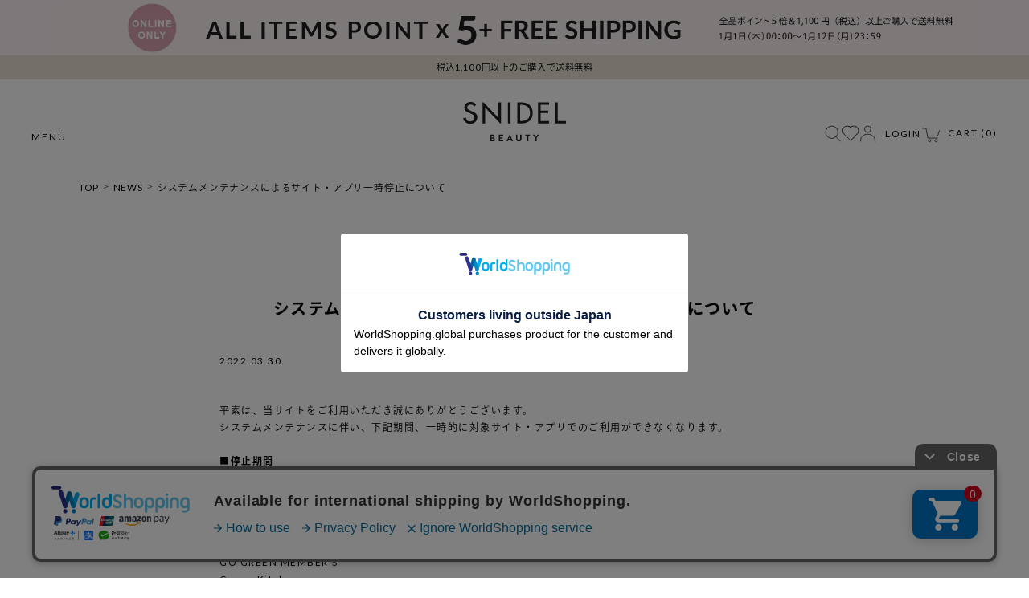

--- FILE ---
content_type: text/html; charset=utf-8
request_url: https://snidelbeauty.com/Page/News/20220330/01.aspx
body_size: 12113
content:

<?xml version="1.0" encoding="UTF-8"?>
<!DOCTYPE html>
<html xmlns="http://www.w3.org/1999/xhtml" xml:lang="ja" lang="ja">
<head id="ctl00_Head1"><meta http-equiv="Content-Type" content="text/html; charset=UTF-8" /><title>
	NEWS｜SNIDEL BEAUTY ONLINE STORE | スナイデル ビューティ オンラインストア
</title><meta http-equiv="Content-Script-Type" content="text/javascript" /><link id="ctl00_CommonCss" rel="stylesheet" type="text/css" media="all" href="/Css/common.css?251202" />

<meta name="viewport" content="width=device-width,initial-scale=1.0,minimum-scale=1.0,maximum-scale=1.0">



  <meta property="og:title" content="スナイデル ビューティ公式オンラインストア｜SNIDEL BEAUTY" />
  <meta property="og:type" content="website" />
  <meta property="og:url" content="https://snidelbeauty.com/" />
  <meta property="og:image" content="https://snidelbeauty.com/Contents/ImagesPkg/ogp/sb_ogp.jpg" />
  <meta property="og:site_name" content='SNIDEL BEAUTY WEB STORE' />
  <meta property="og:description" content="SNIDEL BEAUTY(スナイデル ビューティ)公式通販サイト。リアルライフを生きる女性たちに新しいスタイルを提案するナチュラル&オーガニック メイクアップコスメブランドです。旬な人気のアイシャドウ、リップ、チークなどをお届け。" />





<meta name="apple-itunes-app" content="app-id=1507349842">
<link rel="shortcut icon" href="/Contents/ImagesPkg/common/favicon.ico" type="image/vnd.microsoft.icon">
<link rel="apple-touch-icon" href="/Contents/ImagesPkg/common/apple-touch-icon.png">



<script type="text/javascript" charset="Shift_JIS" src="/Js/w2.js"></script>
<script type="text/javascript" charset="Shift_JIS" src="/Js/w2.textboxevents.js"></script>


<script src="https://code.jquery.com/jquery-1.11.3.min.js"></script>


<script type="text/javascript" charset="Shift_JIS" src="/Js/AC_ActiveX.js"></script>
<script type="text/javascript" charset="Shift_JIS" src="/Js/AC_RunActiveContent.js"></script>


<script type="text/javascript" charset="UTF-8" src="/Js/ClientValidateScript.aspx"></script>


<link rel="preconnect" href="https://fonts.googleapis.com">
<link rel="preconnect" href="https://fonts.gstatic.com" crossorigin>

<link href="https://fonts.googleapis.com/css2?family=Lato:wght@300;400;700;900&display=swap" rel="stylesheet">
<script>
  (function(d) {
    var config = {
      kitId: 'uxa8osx',
      scriptTimeout: 3000,
      async: true
    },
    h=d.documentElement,t=setTimeout(function(){h.className=h.className.replace(/\bwf-loading\b/g,"")+" wf-inactive";},config.scriptTimeout),tk=d.createElement("script"),f=false,s=d.getElementsByTagName("script")[0],a;h.className+=" wf-loading";tk.src='https://use.typekit.net/'+config.kitId+'.js';tk.async=true;tk.onload=tk.onreadystatechange=function(){a=this.readyState;if(f||a&&a!="complete"&&a!="loaded")return;f=true;clearTimeout(t);try{Typekit.load(config)}catch(e){}};s.parentNode.insertBefore(tk,s)
  })(document);
</script>


<link rel="stylesheet" type="text/css" href="/Css/slick-theme.css">
<link rel="stylesheet" type="text/css" href="/Css/slick.css">
<script type="text/javascript" src="/js/slick.min.js"></script>
<script charset="Shift_JIS" src="/Js/jquery.flexslider-min.js"></script>
<script src="//cdn.jsdelivr.net/jquery.mcustomscrollbar/3.0.6/jquery.mCustomScrollbar.concat.min.js"></script>
<link id="lsearchResultLayerCss" rel="stylesheet" href="/Css/searchResultLayer.css" type="text/css" media="screen" />
<script src="/Js/jquery.fadethis.min.js"></script>
<script type="text/javascript" src="/Js/AutoKana/jquery.autoKana.js"></script>
<script type="text/javascript" src="/Js/swiper8.4.7/swiper-bundle.min.js"></script>
<link rel="stylesheet" type="text/css" media="all" href="/Js/swiper8.4.7/swiper-bundle.min.css" />
<script charset="Shift_JIS" src="/Js/common.js?241223"></script>
<script type="text/javascript" charset="UTF-8" src="/Js/function.js?250911"></script>

<script type="text/javascript">
	
	function execAutoKanaWithKanaType(firstName, firstNameKana, lastName, lastNameKana) {
		execAutoKana(
			firstName,
			firstNameKana,
			lastName,
			lastNameKana,
			'FULLWIDTH_KATAKANA');
	}
</script>




<script type="text/javascript">
<!--
 // ページロード処理
 function pageLoad(sender, args) {
  // ページロード共通処理
  pageLoad_common();

  // body側のpageLoad実行
  if (typeof bodyPageLoad == "function") bodyPageLoad();
 }
//-->
</script>

<script async src="https://s.yimg.jp/images/listing/tool/cv/ytag.js"></script>
<script>
window.yjDataLayer = window.yjDataLayer || [];
function ytag() { yjDataLayer.push(arguments); }
ytag({"type":"ycl_cookie"});
</script>



<!-- Google Tag Manager -->
<script>(function(w,d,s,l,i){w[l]=w[l]||[];w[l].push({'gtm.start':
new Date().getTime(),event:'gtm.js'});var f=d.getElementsByTagName(s)[0],
j=d.createElement(s),dl=l!='dataLayer'?'&l='+l:'';j.async=true;j.src=
'https://www.googletagmanager.com/gtm.js?id='+i+dl;f.parentNode.insertBefore(j,f);
})(window,document,'script','dataLayer','GTM-NXN4QBZ');</script>
<!-- End Google Tag Manager -->

<!-- Google Tag Manager -->
<script>(function(w,d,s,l,i){w[l]=w[l]||[];w[l].push({'gtm.start':
new Date().getTime(),event:'gtm.js'});var f=d.getElementsByTagName(s)[0],
j=d.createElement(s),dl=l!='dataLayer'?'&l='+l:'';j.async=true;j.src=
'https://www.googletagmanager.com/gtm.js?id='+i+dl;f.parentNode.insertBefore(j,f);
})(window,document,'script','dataLayer','GTM-NN5NXV3L');</script>
<!-- End Google Tag Manager -->




<!-- LINE Tag Base Code -->
<!-- Do Not Modify -->
<script>
(function(g,d,o){
  g._ltq=g._ltq||[];g._lt=g._lt||function(){g._ltq.push(arguments)};
  var h=location.protocol==='https:'?'https://d.line-scdn.net':'http://d.line-cdn.net';
  var s=d.createElement('script');s.async=1;
  s.src=o||h+'/n/line_tag/public/release/v1/lt.js';
  var t=d.getElementsByTagName('script')[0];t.parentNode.insertBefore(s,t);
    })(window, document);
_lt('init', {
  customerType: 'lap',
  tagId: 'eab9bea9-f227-4c7a-9142-5e5d3b3797cb'
});
_lt('send', 'pv', ['eab9bea9-f227-4c7a-9142-5e5d3b3797cb']);
</script>
<noscript>
  <img height="1" width="1" style="display:none"
       src="https://tr.line.me/tag.gif?c_t=lap&t_id=eab9bea9-f227-4c7a-9142-5e5d3b3797cb&e=pv&noscript=1" />
</noscript>
<!-- End LINE Tag Base Code -->

<!-- Facebook Pixel Code -->
<script>
  !function(f,b,e,v,n,t,s)
  {if(f.fbq)return;n=f.fbq=function(){n.callMethod?
  n.callMethod.apply(n,arguments):n.queue.push(arguments)};
  if(!f._fbq)f._fbq=n;n.push=n;n.loaded=!0;n.version='2.0';
  n.queue=[];t=b.createElement(e);t.async=!0;
  t.src=v;s=b.getElementsByTagName(e)[0];
  s.parentNode.insertBefore(t,s)}(window, document,'script',
  'https://connect.facebook.net/en_US/fbevents.js');
  fbq('init', '217422703407620');
  fbq('track', 'PageView');
</script>
<noscript><img height="1" width="1" style="display:none"
  src="https://www.facebook.com/tr?id=217422703407620&ev=PageView&noscript=1"
/></noscript>
<!-- End Facebook Pixel Code -->




<script src="https://asset.c-rings.net/script/cr_effectLog-v21a.min.js" type="text/javascript"></script>


<!-- LINE Tag Base Code -->
<!-- Do Not Modify -->
<script>
  (function(g,d,o){
  g._ltq=g._ltq||[];g._lt=g._lt||function(){g._ltq.push(arguments)};
  var h=location.protocol==='https:'?'https://d.line-scdn.net':'http://d.line-cdn.net';
  var s=d.createElement('script');s.async=1;
  s.src=o||h+'/n/line_tag/public/release/v1/lt.js';
  var t=d.getElementsByTagName('script')[0];t.parentNode.insertBefore(s,t);
  })(window, document);
  _lt('init', {
  customerType: 'account',
  tagId: 'a7f8a0b8-bc67-40f6-8293-2df5e451a36d'
  });
  _lt('send', 'pv', ['a7f8a0b8-bc67-40f6-8293-2df5e451a36d']);
  </script>
  <noscript>
  <img height="1" width="1" style="display:none"
  src="https://tr.line.me/tag.gif?c_t=lap&t_id=a7f8a0b8-bc67-40f6-8293-2df5e451a36d&e=pv&noscript=1" />
  </noscript>
  <!-- End LINE Tag Base Code -->


  <script>
  _lt('send', 'cv', {
  type: 'Conversion'
  },['a7f8a0b8-bc67-40f6-8293-2df5e451a36d']);
  </script>


<!-- Global site tag (gtag.js) - Google Ads: 432967963 -->
<script async src="https://www.googletagmanager.com/gtag/js?id=AW-432967963"></script>
<script>
  window.dataLayer = window.dataLayer || [];
  function gtag(){dataLayer.push(arguments);}
  gtag('js', new Date());

  gtag('config', 'AW-432967963');
</script>

<!-- Ptengine Tag -->
<script src="https://js.ptengine.jp/6b1oei6r.js">
</script>
<!-- End Ptengine Tag -->
<script>
if(location.href.includes("Form/Product/FavoriteList.aspx")){
var ptTimer = setInterval(function(){
if(ptengine){
ptengine.track("お気に入り")
clearInterval(ptTimer);
}else{}
},1000)
}
</script>

<!-- heat map Tag -->
<script type="text/javascript">
  (function(c,l,a,r,i,t,y){
      c[a]=c[a]||function(){(c[a].q=c[a].q||[]).push(arguments)};
      t=l.createElement(r);t.async=1;t.src="https://www.clarity.ms/tag/"+i;
      y=l.getElementsByTagName(r)[0];y.parentNode.insertBefore(t,y);
  })(window, document, "clarity", "script", "ibaxb9oh8v");
</script>
<!-- heat map Tag end-->


<script type="text/javascript" src="https://static.wazzup.me/libs/track.js"></script>

<div class="w-conf" data-code="TgHoqNHi8fSdutAP5swvcgoodNei9f5d" data-friend="https://lin.ee/D93TxjK"></div>
<script charset="utf-8" type="text/javascript" src="//cdn.wazzup.me/libs/widget.js" defer=”defer”></script>


<script type="text/javascript" src="https://d.rcmd.jp/snidel.com/item/recommend.js" charset="UTF-8"></script>

    
    


    
    <script type="text/javascript">
    <!--
    	var site_path_root = '/';
    //-->
    </script>
    <script type="text/javascript" charset="Shift_JIS" src="/Js/ThickBox/thickbox.js"></script>
    
    <link id="lThickBoxCss" rel="stylesheet" href="/Js/ThickBox/thickbox.css" type="text/css" media="all" />
</head>


<body onload="">



<!-- Google Tag Manager (noscript) -->
<noscript><iframe src="https://www.googletagmanager.com/ns.html?id=GTM-NXN4QBZ"
height="0" width="0" style="display:none;visibility:hidden"></iframe></noscript>
<!-- End Google Tag Manager (noscript) -->

<!-- Google Tag Manager (noscript) -->
<noscript><iframe src="https://www.googletagmanager.com/ns.html?id=GTM-NN5NXV3L"
  height="0" width="0" style="display:none;visibility:hidden"></iframe></noscript>
  <!-- End Google Tag Manager (noscript) -->
<form name="aspnetForm" method="post" action="/Page/News/20220330/01.aspx" id="aspnetForm" onsubmit="return (document.getElementById(&#39;__EVENTVALIDATION&#39;) != null);" onkeypress="return ((event.keyCode != 13) || (window.event.srcElement.type != &#39;text&#39;));">
<div>
<input type="hidden" name="__EVENTTARGET" id="__EVENTTARGET" value="" />
<input type="hidden" name="__EVENTARGUMENT" id="__EVENTARGUMENT" value="" />
<input type="hidden" name="__VIEWSTATE" id="__VIEWSTATE" value="/[base64]/VtlOVl7HZAg9UYrjeqhY0EzHiOFT5DDaB3sAs=" />
</div>

<script type="text/javascript">
//<![CDATA[
var theForm = document.forms['aspnetForm'];
if (!theForm) {
    theForm = document.aspnetForm;
}
function __doPostBack(eventTarget, eventArgument) {
    if (!theForm.onsubmit || (theForm.onsubmit() != false)) {
        theForm.__EVENTTARGET.value = eventTarget;
        theForm.__EVENTARGUMENT.value = eventArgument;
        theForm.submit();
    }
}
//]]>
</script>


<script src="/WebResource.axd?d=26p_l7jwF0klyOqrJU1uwSYgxKHl_tEwMBMNJoYHI1K9tOic0JlOWCAgmInFkMRuBXz2QtZRUBRIhWuSDoXt3Sjwulhw5YKdECE0MvnN9wI1&amp;t=638628531619783110" type="text/javascript"></script>


<script src="/ScriptResource.axd?d=ljfH4lO41669XpavJNVaI7vsHRv_eJxsJ5vqg_u42ZqgVZJuw5hYO9E-8GlnYtSkwI4OqpN2oeJm_bKRb8wHlUrgYnqUgbKvnW2Mk6HRjpWbxbvMcBJX-fecUgC7_FzCGGDDs3OyZrXIZbxW0ohu_jKHHS4LZlEmiGkHLmNMhq81&amp;t=2a9d95e3" type="text/javascript"></script>
<script src="/ScriptResource.axd?d=_zLXQEOcqG5RI6cy-b6Pmm5Bf5iBAVkvVL5U4Q96Wpg3hkPis3XO2T2VFFYeB54smljbSYh2RqBGVzo_IHuZQW-SBDLqkmyeJJxJ0Q7u4YvjwLW5hKUWEEinjIDOBpZfrqXVKgZhbG0cPN2fXBIRoq2MncStg07ohNpiZkMtFVoJCarnnRCHlq4l6ksjh69-0&amp;t=2a9d95e3" type="text/javascript"></script>
<div>

<input type="hidden" name="__VIEWSTATEGENERATOR" id="__VIEWSTATEGENERATOR" value="5D18A5AA" />
<input type="hidden" name="__EVENTVALIDATION" id="__EVENTVALIDATION" value="/wEdAAM3HCtWpH0wt5M9BatPzNCZJ85AwcawoJZUJxx8UwuklnnvFGiU+syp5mGAttmT3Dl86ivIZ9OW2iQi7q70c88vRIxNHcPEn9+G/cNDWInQvg==" />
</div>

<script type="text/javascript">
<!--
	// クリックジャック攻撃対策
	CheckClickJack('/Form/Blank.aspx');
//-->
</script>


<script type="text/javascript">
//<![CDATA[
Sys.WebForms.PageRequestManager._initialize('ctl00$smScriptManager', 'aspnetForm', ['tctl00$BodyHeaderMain$UpdatePanel1','','tctl00$BodyHeaderMain$upUpdatePanel2','','tctl00$BodyHeaderMain$BodyMiniCartHeader$upMiniCart','','tctl00$BodyHeaderMain$BodyMiniCart$upMiniCart','','tctl00$BodyHeaderMain$BodyMiniCart2$upMiniCart',''], [], [], 90, 'ctl00');
//]]>
</script>



<div id="HeaderWrap">
<div id="ctl00_BodyHeaderMain_UpdatePanel1">


</div>


<div id="ctl00_BodyHeaderMain_upUpdatePanel2">

	<div id="ctl00_BodyHeaderMain_BodyMiniCartHeader_upMiniCart">


		


<div id="CartDrawer" class="minicart-drawer minicart-drawer--right" style="display: none;">
  <div class="drawer__header">
    <div class="drawer__title h3">カート</div>
    <div class="drawer__close js-drawer-close">
      <button type="button" class="icon-fallback-text">×</button>
    </div>
  </div>

	




<div id="ctl00_BodyHeaderMain_BodyMiniCartHeader_divMiniCartEmpty" class="dvMiniCart">
  <div id="CartContainer"><p><b>カートに商品がありません。 </b></p></div>
	<div class="cart-btn">
		<a href="/Form/Order/CartList.aspx" class="btn-cart">
		カートにすすむ
		</a>
	</div>
</div>

</div>
<div class="layer_board_cart_bg" style="display: none;"></div>


</div>	


<script type="text/javascript">
$(function () {
	var process = function () {
	    $('.utility_cart').on('click',function(e){
	        e.preventDefault();
	        $('body').addClass('minicart-drawer-open-right');
	        $('#CartDrawer').show();
	        $('.layer_board_cart_bg').show();
	    });

	    $('#CartDrawer .js-drawer-close, #CartDrawer + .layer_board_cart_bg').on('click',function(){
	        $('body').removeClass('minicart-drawer-open-right');
	        $('#CartDrawer').hide();
	        $('.layer_board_cart_bg').hide();
	    });
	};
	if (Sys && Sys.Application) { Sys.Application.add_load(process); } else { process(); }
});
</script>




<div class="header_search_overlay"></div>

<div class="header_wrap">
  <header id="header" class="no_scroll">

    


<div id="header_img_slider" class="cam_bnr_img swiper">
<ul class="swiper-wrapper">

    
    
        <li class="swiper-slide">
          <picture style="background: #FBF2F3;">
            <source media="(max-width:768px)" srcset="/Contents/ImagesPkg/top/260101_5pt_sp.jpg">
            <img src="/Contents/ImagesPkg/top/260101_5pt_pc.jpg" alt="ポイント5倍">
          </picture>
        </li>
    

</ul>
</div>








    
    



<div id="header_txt_slider" class="cam_bnr_txt swiper">
  <ul class="swiper-wrapper">
		
        <li class="swiper-slide">
          <p>
            税込1,100円以上のご購入で送料無料
          </p>
        </li>
      

      <!-- <p>
      
	    
        税込5,000円以上のご購入で送料無料
        
      </p> -->
    </li>

    
    <li class="swiper-slide">
      <a href="/page/news/20230301/01.aspx">
        <p>LINE お友だち登録 500円クーポン プレゼント</p>
      </a>
    </li>
  </ul>
</div>





    
    

    <div class="header_menu_wrap">
    
      <div class="header_inner">


        
        
        <div class="header_logo">
        <a href="/">
          <img src="/Contents/ImagesPkg/common/logo.svg" width="180" alt="SNIDEL BEAUTY">
        </a>
        </div>
        
        



        <div class="header_utility">
          <ul>
            
            <li class="utility_search">
              <a class="header_search_toggle" href="javascript:void(0)">
                <img src="/Contents/ImagesPkg/common/header_icn_search.svg" alt="SEARCH">
              </a>
            </li>
            
            <li class="utility_favorite">
              <a class="icn_favorite" href="/Form/Product/FavoriteList.aspx">
                <img src="/Contents/ImagesPkg/common/header_icn_favorite.svg" alt="FAVORITE">
              </a>
            </li>

            <li class="utility_mypage">
              
              <a href="https://snidelbeauty.com/Form/Login.aspx?nurl=%2fPage%2fNews%2f20220330%2f01.aspx"><img src="/Contents/ImagesPkg/common/header_icn_login.svg" alt=""><span>LOGIN</span></a>
              
            </li>

            <li class="utility_cart">
              <a href="/Form/Order/CartList.aspx">
                <img src="/Contents/ImagesPkg/common/header_icn_cart.svg" alt="">
                <span>CART (</span><span class="num"><div id="ctl00_BodyHeaderMain_BodyMiniCart_upMiniCart">

0


</div>



</span><span>)</span>
              </a>
            </li>

          </ul>
        </div>

        <div class="hamburger">
          <span></span>
          <span class="pc_only">MENU</span>
        </div>
        
      </div>
      

      
      <div class="navigation-overlay"></div>
      <div class="header_menu">

        <div class="header_menu_close"></div>

        
        <div class="header_utility_sp sp_only">
          <ul>
            <li class="utility_mypage">
              
              <a href="https://snidelbeauty.com/Form/Login.aspx?nurl=%2fPage%2fNews%2f20220330%2f01.aspx"><img src="/Contents/ImagesPkg/common/header_icn_login.svg" alt=""><span>LOGIN</span></a>
              
            </li>
            <li class="utility_cart">
              <a href="/Form/Order/CartList.aspx">
                <img src="/Contents/ImagesPkg/common/header_icn_cart.svg" alt="">
                <span>CART (</span><span class="num">	<div id="ctl00_BodyHeaderMain_BodyMiniCart2_upMiniCart">

0


</div>



</span><span>)</span>
              </a>
            </li>
          </ul>
        </div>

        <div class="header_menu_inner">
          



<div class="header_menu_list">
	<ul>
		<li><a href="/Form/Product/ProductList.aspx?shop=0&cicon=2">NEW ARRIVAL</a></li>
		<li><a href="/ranking/">RANKING</a></li>
		<li>
			<div class="header_link_list">
				<p>COLLECTION</p>
				<ul>
					
						<li><a href="/Page/Lp/SB_2026ValentineCollection/">VALENTINE COLLECTION</a></li>
					<li><a href="/Page/Lp/SB_2026SSCollection/">SS COLLECTION</a></li>
					
				</ul>
			</div>
		</li>
		<li>
			<div class="header_product_list">
				<p>PRODUCT</p>
				<ul>
					<li>
						<p class="header_acc_btn"><img class="header_menu_icn" src="/Contents/ImagesPkg/common/product_icn_eye.png?250303" alt="">アイメイク</p>
						<ul class="header_child_menu">
							<li><a href="/Form/Product/ProductList.aspx?shop=0&cat=CTS101">アイメイクすべて</a></li>
							<li><a href="/Form/Product/ProductList.aspx?shop=0&cat=CTS101101">アイシャドウ・アイカラー</a></li>
							<li><a href="/Form/Product/ProductList.aspx?shop=0&cat=CTS101102">マスカラ</a></li>
							<li><a href="/Form/Product/ProductList.aspx?shop=0&cat=CTS101103">アイライナー</a></li>
						</ul>
					</li>
					<li>
						<p class="header_acc_btn"><img class="header_menu_icn" src="/Contents/ImagesPkg/common/product_icn_lip.png?250303" alt="">リップ・ルージュ</p>
						<ul class="header_child_menu">
							<li><a href="/Form/Product/ProductList.aspx?shop=0&cat=CTS102">リップ・ルージュすべて</a></li>
							<li><a href="/Form/Product/ProductList.aspx?shop=0&cat=CTS102101">リップスティック</a></li>
							<li><a href="/Form/Product/ProductList.aspx?shop=0&cat=CTS102102">リップグロス・ティント</a></li>
						</ul>
					</li>
					<li>
						<p class="header_acc_btn"><img class="header_menu_icn" src="/Contents/ImagesPkg/common/product_icn_cheek.png?250515" alt="">チーク</p>
						<ul class="header_child_menu">
							<li><a href="/Form/Product/ProductList.aspx?shop=0&cat=CTS105">チークすべて</a></li>
						</ul>
					</li>
					<li>
						<p class="header_acc_btn"><img  class="header_menu_icn" src="/Contents/ImagesPkg/common/product_icn_base.png?250303" alt="">ベースメイク</p>
						<ul class="header_child_menu">
							<li><a href="/Form/Product/ProductList.aspx?shop=0&cat=CTS103">ベースメイクすべて</a></li>
							<li><a href="/Form/Product/ProductList.aspx?shop=0&cat=CTS103101">メイクアップベース</a></li>
							<li><a href="/Form/Product/ProductList.aspx?shop=0&cat=CTS103104">ファンデーション</a></li>
							<li><a href="/Form/Product/ProductList.aspx?shop=0&cat=CTS103105">フェイスパウダー</a></li>
						</ul>
					</li>
					<li>
						<p class="header_acc_btn"><img class="header_menu_icn" src="/Contents/ImagesPkg/common/product_icn_skin.png?250326" alt="">スキンケア</p>
						<ul class="header_child_menu">
							<li><a href="/Form/Product/ProductList.aspx?shop=0&cat=CTS104">スキンケアすべて</a></li>
							<li><a href="/Form/Product/ProductList.aspx?shop=0&cat=CTS104101">クレンジング</a></li>
							<li><a href="/Form/Product/ProductList.aspx?shop=0&cat=CTS104102">フェイスウォッシュ</a></li>
							<li><a href="/Form/Product/ProductList.aspx?shop=0&cat=CTS104105">セラム</a></li>
						</ul>
					</li>
					<li><a href="/Form/Product/ProductList.aspx?shop=0&cat=CTS106"><img class="header_menu_icn" src="/Contents/ImagesPkg/common/product_icn_perfume.png?250515" alt="">フレグランス</a></li>
					<li><a href="/Form/Product/ProductList.aspx?shop=0&cat=CTS107"><img class="header_menu_icn" src="/Contents/ImagesPkg/common/product_icn_tool.png" alt="">ツール・その他</a></li>
					<li><a href="/Page/Lp/2024giftcollection/"><img class="header_menu_icn" src="/Contents/ImagesPkg/common/product_icn_gift.png" alt="">ギフトセレクション</a></li>
				</ul>
			</div>
		</li>
		<li><a href="/Page/Concept.aspx">CONCEPT</a></li>
		
		<li><a href="/Page/Lp/SUSTAINABILITY/">SUSTAINABILITY</a></li>
		
		<li><a href="/Page/NewsList.aspx">NEWS</a></li>
		<li><a href="/Page/event.aspx">EVENT</a></li>
		<li><a href="/Page/Shoplist.aspx">SHOP LIST</a></li>
	</ul>
</div>




          <div class="header_sns">
            <ul>
              



<li><a href="https://twitter.com/snidel_beauty" target="_blank"><img class="icn_x" src="/Contents/ImagesPkg/common/x-twitter.svg" alt="X"></a></li>
<li><a href="https://www.instagram.com/snidelbeauty/" target="_blank"><img class="icn_ig" src="/Contents/ImagesPkg/common/icn_ig.svg" alt=""></a></li>
<li><a href="https://lin.ee/6wi8F8J" target="_blank"><img class="icn_line" src="/Contents/ImagesPkg/common/icn_line.svg" alt=""></a></li>
<li><a href="/Form/User/MailMagazineRegistInput.aspx"><img class="icn_mail" src="/Contents/ImagesPkg/common/icn_mail.svg" alt=""></a></li>




            </ul>
          </div>
        </div>

      </div>
      

      
      <div class="header_search">
        <div class="header_search_close"></div>
        <div class="header_search_input">
          	<input name="ctl00$BodyHeaderMain$tbSearchWord" type="text" maxlength="250" id="ctl00_BodyHeaderMain_tbSearchWord" class="header_search_input" placeholder="KEYWORDS" onkeypress="if (event.keyCode==13){__doPostBack(&#39;ctl00$BodyHeaderMain$lbSearch&#39;,&#39;&#39;); return false;}" />
          <a id="ctl00_BodyHeaderMain_lbSearch" class="header_search_submit" href="javascript:__doPostBack(&#39;ctl00$BodyHeaderMain$lbSearch&#39;,&#39;&#39;)"></a>
        </div>
        <div class="header_search_tag">
          <dl>
            <dt>HOT KEYWORDS</dt>
            <dd>
              


  <ul class="search_tag_wrap">
    <li class="tag"><a href="/Page/Lp/SB_bestcosme/">#2025上半期ベスコス受賞アイテム</a></li>
    <li class="tag"><a href="/Form/Product/ProductList.aspx?pgi=SB_2507Collabo_all&sort=99">#石井美保 コラボアイテム</a></li>
    <li class="tag"><a href="/Form/Product/ProductList.aspx?shop=0&cat=&bid=SB01&swrd=アイデザイナー">#アイデザイナー</a></li>
    <li class="tag"><a href="/Form/Product/ProductList.aspx?shop=0&cat=&bid=SB01&swrd=フェイススタイリスト">＃フェイススタイリスト</a></li>
    <li class="tag"><a href="/Page/Lp/2024giftcollection/">＃ギフトにおすすめ</a></li>
    <li class="tag"><a href="/Page/Lp/240207_EngravingService/">＃リップ刻印サービス</a></li>
  </ul>



            </dd>
          </dl>
        </div>
      </div>
      
    </div>

  </header>
</div>





</div>




</div><!--Header-->


<div id="Wrap">
  <div id="BrandID_SB">
    <main id="Contents">
      
      
    

    <style>
		.news_detail a {
			text-decoration: underline;
			display: block;
			margin: 10px 0;
		}
		.news_detail a{
			display:inline-block;
			margin: 5px auto;
		}
		.news_img{
			margin: 30px auto;
		}

		.news_detail .news_article_bnr_img {
   			margin: auto;
		}
		.news_detail .hdg_l2-3 {
		    font-size: 20px;
		    margin: 40px auto;
		    text-align: center;
			font-weight:bold;
		}
		.news-txt span{
			display: block;
		}


		@media only screen and (max-width: 768px) {
			.news_detail {
				padding: 0 5%;
			}

			.news_btn a {
				margin: 0 20%;
			}
			img{
				width: 100%;
			}
			.news_detail .hdg_l2-3 {
				font-size: calc(34* (100vw / 750 ));
    			margin: calc(80* (100vw / 750 )) auto calc(40* (100vw / 750 ));
			}
			.pc_only{
				display: none;
			}
			.news_btn {
    			margin: 50px 0;
			}
		}
	</style>

    <!--パンくず-->
    <div class="breadcrumb">
        <ol class="breadcrumb_list">
            <li><a href="/">TOP</a></li>
            <li><a href="/Page/NewsList.aspx">NEWS</a></li>
            <li>システムメンテナンスによるサイト・アプリ一時停止について</li>
        </ol>
    </div>

    <!--本文-->
    <section class="news_detail">
		<h2 class="hdg_l2-3">システムメンテナンスによる<br class="sp_only">サイト・アプリ一時停止について</h2>

		<div class="news-txt">
			<p class="day">2022.03.30</p>
			<br>
			<p class="news_article_text">
				平素は、当サイトをご利用いただき誠にありがとうございます。<br>
				システムメンテナンスに伴い、下記期間、一時的に対象サイト・アプリでのご利用ができなくなります。<br><br>
		  
				<span style=" font-weight: bold;">&#9632;停止期間</span>
				2022年4月5日 AM0:30〜AM6:00ごろ<br>
				※状況により、停止時間に変動がございます。<br>
				<br>

      			<span style=" font-weight: bold;">&#9632;対象サイト・アプリ</span>
      			  GO GREEN MEMBER’S アプリ<br>
      			  GO GREEN MEMBER’S<br>
      			  CosmeKitchen<br>
      			  Biople<br>
      			  Biople七里ヶ浜店 WEB STORE<br>
      			  Make↗Kitchen<br>
      			  Celvoke<br>
      			  SNIDEL BEAUTY<br>
      			  to/one<br>
      			  F organics<br>
      			  giovanni<br>
      			  ecostore<br>
      			  YOU&OIL<br>
      			  Me Today<br>
      			<br>
      			お客様へはご不便・ご迷惑をおかけいたしますが、何卒ご理解くださいますよう、お願い申し上げます。
			</p>
		</div>

    </section>


    <div class="news_btn btn_02"><a href="/Page/NewsList.aspx">BACK TO LIST</a></div>

	


	<!-- シェアボタン -->

<div class="page-share-btn">	
	<button id="share" class="sp_only" onclick="ga('send','event','friendbtn','click','friend', 1);">
		<img src="/Contents/ImagesPkg/Common/share_icon.png" alt="Share">
	</button>

	<div class="share-txt sp_only">
		<span class="Android_only">一部のAndroid端末で、「シェアボタン」機能が<br>ご利用いただけない場合がございます。</span>
		<span class="result"></span>
	</div>
</div>


<style type="text/css">

	@media screen and (min-width: 769px) {
		#share,.share-txt {display: none;}
	}

	#share{
    margin: 0 auto;
    width: calc(80 * (100vw / 750 ));
    height: calc(80 * (100vw / 750 ));
    border-style: none;
    background: none;
    padding: 0;
    position: fixed;
    bottom: 5%;
    right: 5%;
    z-index: 2;
    background: #333;
    border-radius: 100%;
    box-shadow: 0 0 8px grey;
	line-height: 1;
	}
	#share img {
		width: 40%;
	}
	.share-txt {
		margin-top: calc(100 * (100vw / 750 ));
		margin-bottom: calc(40* (100vw / 750));
	}
	.share-txt span{
		font-size: calc(22 * (100vw / 750 ));
		text-align: center;
		display: block;
		/* margin-top: -3.99999999vw; */
		/* margin-bottom: 5.599999986vw; */
		color: #f00;
		display: none;
	}
	span.result {
		font-size: calc(22 * (100vw / 750 ));
		text-align: center;
		display: block;
		/* margin-top: -3.99999999vw; */
		/* margin-bottom: 5.599999986vw; */
		color: #777;
	}
</style>	
	
<script>
	const share_title = document.title;
	const share_description = document.title;
//	const share_description = document.getElementsByName('description')[0].content;
	const share_description_re = share_description.replace( '&amp;', '&' );
	const share_url = location.href ;

	console.log(share_description_re);

	const shareData = {
		title: share_title,
		text: share_description_re,
		url: share_url,
	}
	const btn = document.querySelector('#share');
	const resultPara = document.querySelector('.result');

	// Must be triggered some kind of "user activation"
	btn.addEventListener('click', async () => {
		if (navigator.share) {
			navigator.share(shareData);
			resultPara.textContent = '';
			event.preventDefault()
		}
		//サポートしていない場合の処理
		else {
			resultPara.textContent = 'このブラウザはシェア機能に対応していません。';
		}
	});
</script>
<script>
	if(!navigator.userAgent.match(/(iPhone|iPad|iPod)/)){
		$(".Android_only").css("display", "block");
	} else {
	}
</script>
	




    

      
    </main>
  </div>
</div><!--Wrap-->


<div id="FooterWrap">
    




<!--===================== Footer start =====================-->


<footer id="footer">
	<div class="footer_inner">

		<div class="footer_service">
			<a href="/Page/Lp/online-snidelbeauty/">
			<div class="footer_service__ttl">
				<span class="footer_service__ttl_en">SNIDEL BEAUTY</span><span class="footer_service__ttl_ja">公式オンラインストア</span><br>
				<span class="footer_service__ttl_main">SPECIAL SERVICE</span>
			</div>
			<div class="footer_service__list">
				<ul>
					<li>
						<img src="/Contents/ImagesPkg/common/footer_service_01.svg" alt="5,500円 (税込)以上で送料無料">
						5,000円 (税込)<br>以上で送料無料
					</li>
					<li>
						<img src="/Contents/ImagesPkg/common/footer_service_02.svg" alt="最短当日配送">
						最短当日配送
					</li>
					<li>
						<img src="/Contents/ImagesPkg/common/footer_service_03.svg" alt="ギフト配送送料無料">
						ギフト配送<br>
						送料無料
					</li>
					<li>
						<img src="/Contents/ImagesPkg/common/footer_service_04.svg" alt="ギフトラッピング＆メッセージカードサービス">
						ギフトラッピング＆<br class="pc_only">メッセージ<br>
						カードサービス
					</li>
					<li>
						<img src="/Contents/ImagesPkg/common/footer_service_05.svg" alt="刻印サービス">
						刻印サービス
					</li>
					<li>
						<img src="/Contents/ImagesPkg/common/footer_service_06.svg" alt="会員限定特別キャンペーン">
						会員限定特別<br>キャンペーン
					</li>
				</ul>
			</div>
		</a>
		</div>

		<nav class="footer_nav footer_site_menu">
			<ul>
				<li><a href="/Page/Concept.aspx">CONCEPT</a></li>
				<li><a href="/Form/Product/ProductList.aspx?shop=0&cat=&bid=SB01&swrd=&smth=1&cicon=&min=&max=&sort=07&udns=0&pgi=&dpcnt=12&dosp=&pswflg=1">PRODUCT</a></li>
				<li><a href="/Page/event.aspx">EVENT</a></li>
				<li><a href="/Page/NewsList.aspx">NEWS</a></li>
				<li><a href="/Page/Shoplist.aspx">SHOP LIST</a></li>
			</ul>
		</nav>

		<div class="footer_sns">
			<ul>
				<!--SNS （ヘッダー2箇所、フッター1箇所共通）-->
				



<li><a href="https://twitter.com/snidel_beauty" target="_blank"><img class="icn_x" src="/Contents/ImagesPkg/common/x-twitter.svg" alt="X"></a></li>
<li><a href="https://www.instagram.com/snidelbeauty/" target="_blank"><img class="icn_ig" src="/Contents/ImagesPkg/common/icn_ig.svg" alt=""></a></li>
<li><a href="https://lin.ee/6wi8F8J" target="_blank"><img class="icn_line" src="/Contents/ImagesPkg/common/icn_line.svg" alt=""></a></li>
<li><a href="/Form/User/MailMagazineRegistInput.aspx"><img class="icn_mail" src="/Contents/ImagesPkg/common/icn_mail.svg" alt=""></a></li>




			</ul>
		</div>

		<div class="footer_logo_wrap">
			<ul class="footer_logo">
				<li class="bnr_snidel"><a href="https://snidel.com/" target="_blank"><img src="/Contents/ImagesPkg/common/footer_snidel_logo_black.svg" alt="SNIDEL"></a></li>
				<li class="bnr_snidelhome"><a href="https://snidel.com/snidel_home/" target="_blank"><img src="/Contents/ImagesPkg/common/footer_snidelhome_logo_black.svg" alt="SNIDEL HOME"></a></li>
			</ul>
		</div>

		<nav class="footer_nav footer_guide_menu">
			<ul>
				<li>
					<p class="footer_acc_btn sp_only">SERVICE</p>
					<!-- 買い物ガイド・ヘッダー・フッター共通 -->
					<ul class="footer_child_menu">


<li><a href="/Page/Guide.aspx">ご利用ガイド</a></li>
<li><a href="/Page/faq.aspx">よくある質問</a></li>
<li><a href="https://mashgroup.jp/privacypolicy.html" target="_blank">プライバシーポリシー</a></li>
<li><a href="/Form/User/UserRegistRegulation.aspx">ご利用規約</a></li>
<li><a href="/Page/Legal.aspx">特定商取引法に基づく表示</a></li>
<li><a href="/Page/Disclaimer.aspx">免責事項</a></li>
<li><a href="https://www.mashbeautylab.com/" target="_blank">会社概要</a></li>
<li><a href="https://mash-recruit.net/" target="_blank">RECRUIT</a></li>
<li><a href="/Form/Inquiry/InquiryInput.aspx">お問い合わせ</a></li>
<li><a href="/Form/User/MailMagazineRegistInput.aspx">MAIL MAGAZINE</a></li>


</ul>
				</li>
				<li class="sp_only"><a href="https://mash-recruit.net/" target="_blank">RECRUIT</a></li>
			</ul>
		</nav>

		
		<div class="footer_app">
			<ul class="footer_banner">
				<li class="footer_banner_ggm">
					<div class="footer_banner_ggm_inner">
						<dl>
							<dt class="title">
								<span class="icon"><img src="/Contents/ImagesPkg/common/ggm_icon.png?231213" alt="GO GREEN MEMBER’S 公式アプリアイコン"></span>
								GO GREEN MEMBER’S 公式アプリ
							</dt>
							<dd class="text">会員証の表示や新商品、キャンペーン情報、<br>お得なクーポンもこのアプリで。</dd>
						</dl>
					</div>
					<a href="https://play.google.com/store/apps/details?id=li.yapp.app31018329&hl=ja" target="_blank" class="link_text">
						<p class="appTxt">Google Playでダウンロード</p>
					</a>
					<a href="https://apps.apple.com/jp/app/id1507349842" target="_blank" class="link_text">
						<p class="appTxt">App Storeはこちら</p>
					</a>
				</li>

				
			</ul>
		</div>
		

		<div class="footer_company">
			<ul>
				
				


<div class="colomn_area">
  <li><a href="https://www.cosmekitchen-webstore.jp/" target="_blank">Cosme Kitchen WebStore</a></li>
  <li><a href="https://store.biople.jp/" target="_blank">Biople WEB STORE</a></li>
  
  
  <li><a href="https://celvoke.com/" target="_blank">Celvoke Website</a></li>
  <li><a href="https://f-organics.jp/" target="_blank">F ORGANICS Website</a></li>
  <li><a href="https://f-organics.jp/obyf.aspx" target="_blank">O by F Website</a></li>
</div>

<div class="colomn_area">
  <li><a href="https://ecostore.jp/Page/onlineshop.aspx" target="_blank">ecostore日本公式オンラインショップ</a></li>
  <li><a href="https://toonecosmetics.com/" target="_blank">to/one Website</a></li>
  
  <li><a href="https://metoday.jp/" target="_blank">Me Today日本公式オンラインストア</a></li>
  <li><a href="https://giovannicosmetics.jp/" target="_blank">giovanni日本公式オンラインストア</a></li>
  <li><a href="https://miteaorganic.com/" target="_blank">Mitea ORGANIC</a></li>
  <li><a href="https://innersensebeauty.jp/" target="_blank">INNERSENSE</a></li>
  <li><a href="https://ggmembers.com/" target="_blank">GO GREEN MEMBER'S</a></li>
</div>


			</ul>
		</div>

		<small class="footer_copyright" lang="en"> &copy; SNIDEL BEAUTY</small>

	</div><!-- /footer_inner -->

</footer><!-- /footer -->



<!--===================== //Footer end =====================-->






<!-- w2tracker -->




<!-- Global site tag (gtag.js) - Google Ads: 430960645 -->
<script async src="https://www.googletagmanager.com/gtag/js?id=AW-430960645"></script>
<script>
  window.dataLayer = window.dataLayer || [];
  function gtag(){dataLayer.push(arguments);}
  gtag('js', new Date());

  gtag('config', 'AW-430960645');
</script>








<script async src="https://s.yimg.jp/images/listing/tool/cv/ytag.js"></script>
<script>
window.yjDataLayer = window.yjDataLayer || [];
function ytag() { yjDataLayer.push(arguments); }
ytag({
  "type":"yss_retargeting",
  "config": {
    "yahoo_ss_retargeting_id": "1001181265",
    "yahoo_sstag_custom_params": {
    }
  }
});
</script>












<!-- Accesstrade Tracking Tag -->
<script src="https://h.accesstrade.net/js/nct/lp.min.js"></script>
<!-- End Accesstrade Tracking Tag -->	

<!-- Performance DMP Tag -->
<script type="text/javascript">
 (function(w,d,s){
  var f=d.getElementsByTagName(s)[0],j=d.createElement(s);
  j.async=true;j.src='https://dmp.im-apps.net/js/1018662/0001/itm.js';
  f.parentNode.insertBefore(j, f);
 })(window,document,'script');
</script>
<!-- End Performance DMP Tag -->

<!-- WorldShopping Checkout -->
<script type="text/javascript" charset="UTF-8" async="true" src="https://checkout-api.worldshopping.jp/v1/script?token=snidelbeauty_com"></script>
<!-- End WorldShopping Checkout -->	

<!-- Benent計測スクリプト -->

<script type="module">
	import BenentPostAnalysis from '/Js/BenentPostAnalysis.js'
  
  
</script>

</div>


<script type="text/javascript">
    window._mfq = window._mfq || [];
    (function() {
        var mf = document.createElement("script");
        mf.type = "text/javascript"; mf.async = true;
        mf.src = "//cdn.mouseflow.com/projects/21a20fec-6500-40d3-bb11-16bae7017019.js";
        document.getElementsByTagName("head")[0].appendChild(mf);
    })();
</script>
</form>

<script>(function(){function c(){var b=a.contentDocument||a.contentWindow.document;if(b){var d=b.createElement('script');d.innerHTML="window.__CF$cv$params={r:'9bc80cb4bba16162',t:'MTc2ODE3MjYyOQ=='};var a=document.createElement('script');a.src='/cdn-cgi/challenge-platform/scripts/jsd/main.js';document.getElementsByTagName('head')[0].appendChild(a);";b.getElementsByTagName('head')[0].appendChild(d)}}if(document.body){var a=document.createElement('iframe');a.height=1;a.width=1;a.style.position='absolute';a.style.top=0;a.style.left=0;a.style.border='none';a.style.visibility='hidden';document.body.appendChild(a);if('loading'!==document.readyState)c();else if(window.addEventListener)document.addEventListener('DOMContentLoaded',c);else{var e=document.onreadystatechange||function(){};document.onreadystatechange=function(b){e(b);'loading'!==document.readyState&&(document.onreadystatechange=e,c())}}}})();</script></body>
</html>


--- FILE ---
content_type: text/css
request_url: https://snidelbeauty.com/Css/common.css?251202
body_size: 84898
content:
@charset "UTF-8";

/* =============================================================

  Common.css

============================================================= */

/*  Var
======================================================= */
:root {
  /*===================== colors */
  --color-basic: #000;
  --color-primary: #E8C6A7;
  --color-secondary: #F0D9C1;
  --color-tertiary: #FBFBF6;
  --color-highlight: #C87668;
  /*===================== fonts */
  --font-base: 'Lato', ryo-gothic-plusn, sans-serif;
  --font-en: 'Lato', sans-serif;
  /*===================== layout */
  --container-inner: 130rem;
}

/*  Base
======================================================= */

html {
  font-family: sans-serif;
  -webkit-text-size-adjust: 100%;
  font-size: 62.5%;
}

@media screen and (max-width: 1300px) and (min-width: 769px) {
  html {
   font-size: calc((10 * (100vw / 1300)));
  }
}

html *:focus {
  outline: none;
}


body {
  margin: 0 auto;
  padding: 0;
  font-family: var(--font-base);
  font-size: 12px;
  color: var(--color-basic);
}

body.noScroll  {
  overflow: hidden;
}

body.fixed {
  position: fixed;
  left: 0;
  width: 100%;
}

.wrap {
  width: 100px;
  margin: 0 auto;
}

* {
  padding: 0;
  margin: 0;
}

*,
*:before,
*:after {
  box-sizing: border-box;
}

div,
form,
h1,
h2,
h3,
h4,
ul,
li,
dl,
dt,
dd,
p {
  margin: 0px;
  padding: 0px;
  line-height: 1.5em;
}

article,
aside,
details,
figcaption,
figure,
footer,
header,
main,
menu,
nav,
section,
summary {
  display: block;
}

audio,
canvas,
progress,
video {
  display: inline-block;
}

audio:not([controls]) {
  display: none;
  height: 0;
}

progress {
  vertical-align: baseline;
}

template,
[hidden] {
  display: none;
}

a {
  background-color: transparent;
  -webkit-text-decoration-skip: objects;
}

abbr[title] {
  border-bottom: none;
  text-decoration: underline;
  text-decoration: underline dotted;
}

dfn {
  font-style: italic;
}

h1 {
  font-size: 2em;
  margin: 0.67em 0;
}

mark {
  background-color: #ff0;
  color: #000;
}

small {
  font-size: 80%;
}

sub,
sup {
  font-size: 75%;
  line-height: 0;
  position: relative;
  vertical-align: baseline;
}

sub {
  bottom: -0.25em;
}

sup {
  top: -0.5em;
}

img {
  border-style: none;
  vertical-align: bottom;
}

svg:not(:root) {
  overflow: hidden;
}

code,
kbd,
pre,
samp {
  font-family: monospace, monospace;
  font-size: 1em;
}

figure {
  margin: 0;
}

hr {
  box-sizing: content-box;
  height: 0;
  overflow: visible;
}

button,
input,
select,
textarea {
  font: inherit;
  margin: 0;
}

optgroup {
  font-weight: bold;
}

button,
input {
  overflow: visible;
}

button,
select {
  text-transform: none;
}

button,
html [type="button"],
[type="reset"],
[type="submit"] {
  -webkit-appearance: button;
}

button::-moz-focus-inner,
[type="button"]::-moz-focus-inner,
[type="reset"]::-moz-focus-inner,
[type="submit"]::-moz-focus-inner {
  border-style: none;
  padding: 0;
}

button:-moz-focusring,
[type="button"]:-moz-focusring,
[type="reset"]:-moz-focusring,
[type="submit"]:-moz-focusring {
  outline: 1px dotted ButtonText;
}

fieldset {
  border: 1px solid #c0c0c0;
  margin: 0 2px;
  padding: 0.35em 0.625em 0.75em;
}

legend {
  box-sizing: border-box;
  color: inherit;
  display: table;
  max-width: 100%;
  padding: 0;
  white-space: normal;
}

textarea {
  overflow: auto;
}

[type="checkbox"],
[type="radio"] {
  box-sizing: border-box;
  padding: 0;
}

[type="number"]::-webkit-inner-spin-button,
[type="number"]::-webkit-outer-spin-button {
  height: auto;
}

[type="search"] {
  -webkit-appearance: textfield;
  outline-offset: -2px;
}

[type="search"]::-webkit-search-cancel-button,
[type="search"]::-webkit-search-decoration {
  -webkit-appearance: none;
}

[type="search"] {
  -webkit-appearance: textfield;
  outline-offset: -2px;
}

[type="search"]::-webkit-search-cancel-button,
[type="search"]::-webkit-search-decoration {
  -webkit-appearance: none;
}

::-webkit-input-placeholder {
  color: inherit;
  opacity: 0.54;
  -ms-filter: "progid:DXImageTransform.Microsoft.Alpha(Opacity=54)";
}

::-webkit-file-upload-button {
  -webkit-appearance: button;
  font: inherit;
}

h1,
h2,
h3,
h4,
h5,
h6 {
  font-size: 14px;
  margin: 0;
}

p,
ul,
ol,
dl {
  margin: 0;
  padding: 0;
}

li,
dt,
dd {
  margin: 0;
  padding: 0;
}

main {
  width: 100%;
  max-width: 110rem;
  margin: 0 auto;
}

button:hover {
  cursor: pointer;
}

table {
  border-collapse: separate;
  border-spacing: 0;
  border: none;
}

th,
td {
  border: none;
}

a {
  color: var(--color-basic);
  text-decoration: none;
}

a,
a:before,
a:after,
a img {
  transition: opacity .25s ease-in-out,
    color .25s ease-in-out,
    background-color .25s ease-in-out,
    border-color .25s ease-in-out,
    text-shadow .25s ease-in-out,
    filter .25s ease-in-out;
}

span.upIcon {
  font-family: "游ゴシック", "ヒラギノ角ゴ Pro W3", "メイリオ", sans-serif;
}

/* layout
----------------------------------------------------------------- */
[class*="layout_col2"] {
  width: 100%;
  margin: 0 auto;
  text-align: left;
}

[class*="layout_col2"] ul {
  list-style: none;
  letter-spacing: -0.4em;
}

[class*="layout_col2"] ul>li {
  display: inline-block;
  width: calc(100% / 2);
  letter-spacing: 0;
  box-sizing: border-box;
  vertical-align: top;
}

[class*="layout_col3"] {
  width: 100%;
  margin: 0 auto;
  text-align: left;
}

[class*="layout_col3"] ul {
  list-style: none;
  letter-spacing: -0.4em;
}

[class*="layout_col3"] ul>li {
  display: inline-block;
  width: calc(100% / 3);
  max-width: 33.333%;
  letter-spacing: 0;
  box-sizing: border-box;
  vertical-align: top;
}

[class*="layout_col3"]+.lineUp_tl {
  margin-top: 100px;
}

.layout_col3_Top {
  max-width: 1100px;
}

.layout_col3_LineUp {
  margin-bottom: 15px;
}

.layout_col3_LineUp .lineUp_list {
  margin: 0;
}

[class*="layout_col4"] {
  width: 100%;
  margin: 0 auto;
  text-align: left;
}

[class*="layout_col4"] ul {
  margin: 0 -10px;
  list-style: none;
  letter-spacing: -0.4em;
}

[class*="layout_col4"] ul>li {
  display: inline-block;
  width: calc(100% / 4);
  padding: 0 10px;
  letter-spacing: 0;
  box-sizing: border-box;
  vertical-align: top;
}

[class*="layout_col4"] ul>li>a .image img {
  width: 100%;
}

[class*="layout_col4"]+.lineUp_tl {
  margin-top: 100px;
}

.layout_col4_Top {
  max-width: 1100px;
}

.layout_col4_LineUp {
  margin-bottom: 15px;
}

.sp_only {
  display: none;
}

/* ----- other.css ----- */
.clr {
  clear: both;
  margin: 0;
}

p.clr img {
  display: none;
}

.clr:after {
  display: block;
  clear: both;
  content: "";
}

.txtr {
  text-align: right;
}

.txtc {
  text-align: center;
}

.left {
  float: left;
}

.right {
  float: right;
}

.lastChild {
  float: right !important;
  margin-right: 0 !important;
}

.line_none {
  border: none !important;
}

.pdg_bottomA {
  padding-bottom: 15px;
}

.pdg_bottomB {
  padding-bottom: 5px !important;
}

.pdg_topA {
  display: block;
  padding-top: 8px;
}

.pdg_topB {
  padding-top: 15px;
}

.pdg_topC {
  float: left;
  margin: 0;
  padding-top: 2px;
}

.pdg_leftA {
  padding-left: 558px;
}

.pdg_leftB {
  padding-left: 150px;
}

.fred {
  color: #E31515;
}

.fgray {
  color: #999999 px;
}

.input_border {
  border: #AAAAAA solid 1px;
}

.input_widthA {
  width: 80px;
}

.input_widthB {
  width: 210px;
}

.input_widthC {
  width: 150px;
}

.input_widthD {
  width: 360px;
}

.input_widthE {
  width: 300px;
}

.input_widthF {
  width: 220px;
}

.input_widthG {
  width: 100px;
}

.input_radio label {
  padding: 0 10px 0 3px;
}

.boxWA {
  width: 230px;
}

/* modules
----------------------------------------------------------------- */
.hdg_l1 {
  color: var(--color-basic);
  font-size: 30px;
  font-weight: 300;
}

.hdg_l1-2 {
  font-size: 18px;
  font-weight: normal;
  text-align: center;
  margin: 60px 0 50px;
  line-height: 1.2;
  color: #000;
  letter-spacing: 3px;
}

.hdg_l2 {
  font-size: 18px;
  font-weight: 300;
}

.hdg_l2.lineUp_hdg {
  margin-bottom: 30px !important;
}

.hdg_l2-2 {
  font-size: 14px;
  font-weight: 600;
  position: relative;
  text-align: center;
  margin: 70px 0 30px;
}

.hdg_l2-3 {
  font-size: 20px;
  font-weight: 300;
}

.hdg_l2-4 {
  display: inline-block;
  padding: 0 10px 5px;
  line-height: 1;
  color: var(--color-basic);
  font-size: 30px;
  font-weight: 300;
  border-bottom: 1px solid #a0a0a2;
}

.hdg_l3 {
  background: #efefef;
  font-size: 12px;
  padding: 3px 10px;
  margin: 0 0 7px;
}

.hdg_l3-2 {
  font-weight: 600;
  font-size: 12px;
  margin: 20px 0 10px;
}

.hdg_l3-3 {
  font-size: 14px;
  margin: 70px 0 30px;
  padding: 5px 0;
  text-align: center;
  background: #f2f2f2;
  color: #000;
  font-weight: 300;
}

.hdg_l4 {
  font-size: 12px;
  margin-top: 20px;
}

.lineUp_list {
  margin: 0 -3%;
}

.lineUp_list li {
  margin-bottom: 40px;
  padding: 0 3%;
  vertical-align: top;
  text-align: center;
}


.top_hdg1,
.top_hdg2 {
  color: var(--color-basic);
  font-family: var(--font-base);
  line-height: 1;
  letter-spacing: 0.12em;
  text-align: center;
}

.top_hdg1 {
  font-size: 22px;
  margin-bottom: 20px;
  font-weight: bold;
}

.top_hdg2 {
  font-size: 20px;
  font-weight: 300;
}

.maxW {
  max-width: 1100px;
  /*  width: 95%;*/
  margin-left: auto;
  margin-right: auto;
}

.top_contents {
  font-family: var(--font-base);
}

.top_contents .productInfoBlock {
  position: relative;
}

.top_contents .rcmd_item .soldout,
.ranking .soldout {
  position: absolute;
  z-index: 10;
  left: 0;
  top: 40%;
  transform: translateY(-50%);
  width: 100%;
  padding: 10px 0;
  background-color: #c3c3bf;
  text-align: center;
  font-size: 12px;
  color: #fff;
}

.top_contents a {
  color: var(--color-basic);
  display: block;
}

.top_contents img {
  width: 100%;
  height: auto;
}

.top_contents li {
  list-style: none;
}

.newArrival .btn_01,
.top_news .btn_01,
.ranking .btn_01 {
  display: flex;
  -ms-align-items: center;
  align-items: center;
  justify-content: center;
  width: 80px;
  height: 30px;
  border-radius: 15px;
  font-size: 12px;
  margin: 35px auto 0;
  background-color: transparent;
  font-family: var(--font-base);
}

.top_contents .sp_only {
  display: none;
}

.arrows {
  position: absolute;
  right: 21.35417%;
  bottom: -74px;
  display: flex;
  -ms-align-items: center;
  align-items: center;
}

.top_contents .slide_arrow {
  position: static;
  display: flex;
  -ms-align-items: center;
  align-items: center;
  justify-content: center;
  width: 34px;
  height: 34px;
  background-color: #b1b1ae;
  cursor: pointer;
  background-size: 9px 16px;
  background-position: center center;
  background-repeat: no-repeat;
  transition: all .3s;
}

.top_contents .slide_arrow:hover {
  opacity: 0.6;
}

.top_contents .slide_arrow.slick-disabled {
  background-color: #dadad7;
}


.top_contents .slide_arrow.prev_arrow {
  background-image: url(../Contents/ImagesPkg/top/prev_arrow.png);
  margin-right: 6px;
}

.top_contents .slide_arrow.next_arrow {
  background-image: url(../Contents/ImagesPkg/top/next_arrow.png);
}

.dvRecommend {
  position: relative;
}

.top_cont img {
  width: 100%;
  height: auto;
}


.top_mv.campaign {
  padding-top: 236px;
}

.top_mv {
  display: flex;
  width: 100%;
  /*padding-top: 182px;*/
  margin: 0 auto;
}

.top_mv .mv_wrap {
  height: 0;
  overflow: hidden;
  max-width: 100%;
  padding-bottom: 56.25%;
  /* 16:9 の高さなので 56.25% (= 9 ÷ 16) */
  position: relative;
}

.top_mv iframe {
  height: 100%;
  left: 0;
  position: absolute;
  top: 0;
  width: 100%;
}

.top_mv .slick-dots {
  display: block;
  width: 100%;
}

.top_mv .slick-dots li {
  width: 30px;
}

.top_mv .slick-dots li button:before {
  width: 4px;
  height: 4px;
  border-radius: 50%;
  background: #000;
  font-size: 20px;
  content: "";
}

.mv_slider_inner {
  width: 100%;
}

.mv_slider_inner .slick-slide,
.mv_slider_inner .slick-cloned,
.mv_slider_inner .slick-center {
  padding: 0 10px 20px;
}

.collection {
  padding: 140px 0;
  background-color: #e8e1db;
}

.collection .hdg_l1 {
  font-size: 30px;
  margin-bottom: 0;
}

.collection .collection_inner {
  display: flex;
  -ms-align-items: center;
  align-items: center;
  justify-content: space-between;
  font-family: var(--font-base);
}

.collection .collection_inner .collection_txt {
  text-align: center;
}

.collection .collection_inner .collection_txt p {
  font-size: 20px;
  line-height: 1;
  margin: 23px 0 60px;
}

.collection .collection_inner .collection_txt .btn_01 {
  display: flex;
  -ms-align-items: center;
  align-items: center;
  justify-content: center;
  width: 200px;
  height: 36px;
  margin: 0 auto;
}

.collection .collection_inner .collection_visual {
  max-width: 712px;
  width: 64.7272%;
}

.collection .collection_inner .collection_visual a {
  transition: opacity .3s;
}

.collection .collection_inner .collection_visual a:hover {
  opacity: 0.6;
}

.lineUp {
  padding: 140px 0;
}

.lineUp .lineUp_inner {
  display: flex;
  flex-wrap: wrap;
  justify-content: space-between;
}

.lineUp .lineUp_inner li {
  width: 360px;
  height: 378px;
  background-repeat: no-repeat;
  background-size: cover;
  position: relative;
  transition: all .5s;
}

.lineUp .lineUp_inner li a::after {
  content: "";
  width: 100%;
  height: 100%;
  position: absolute;
  top: 0;
  left: 0;
  background: rgb(244, 216, 194);
  /* Old browsers */
  background: -moz-linear-gradient(top, rgba(244, 216, 194, 1) 0%, rgba(243, 212, 191, 1) 5%, rgba(244, 213, 193, 1) 6%, rgba(242, 211, 190, 1) 8%, rgba(242, 207, 188, 1) 22%, rgba(239, 204, 185, 1) 27%, rgba(240, 204, 188, 1) 28%, rgba(239, 202, 184, 1) 32%, rgba(238, 201, 185, 1) 38%, rgba(239, 200, 193, 1) 42%, rgba(237, 198, 191, 1) 43%, rgba(236, 195, 189, 1) 50%, rgba(234, 193, 187, 1) 51%, rgba(236, 193, 187, 1) 54%, rgba(233, 189, 186, 1) 56%, rgba(233, 188, 183, 1) 59%, rgba(235, 187, 185, 1) 60%, rgba(232, 187, 182, 1) 61%, rgba(234, 186, 184, 1) 63%, rgba(231, 186, 181, 1) 63%, rgba(232, 184, 180, 1) 65%, rgba(233, 185, 183, 1) 66%, rgba(232, 184, 180, 1) 66%, rgba(230, 181, 177, 1) 70%, rgba(229, 173, 172, 1) 87%, rgba(227, 171, 170, 1) 87%, rgba(227, 172, 169, 1) 100%);
  /* FF3.6-15 */
  background: -webkit-linear-gradient(top, rgba(244, 216, 194, 1) 0%, rgba(243, 212, 191, 1) 5%, rgba(244, 213, 193, 1) 6%, rgba(242, 211, 190, 1) 8%, rgba(242, 207, 188, 1) 22%, rgba(239, 204, 185, 1) 27%, rgba(240, 204, 188, 1) 28%, rgba(239, 202, 184, 1) 32%, rgba(238, 201, 185, 1) 38%, rgba(239, 200, 193, 1) 42%, rgba(237, 198, 191, 1) 43%, rgba(236, 195, 189, 1) 50%, rgba(234, 193, 187, 1) 51%, rgba(236, 193, 187, 1) 54%, rgba(233, 189, 186, 1) 56%, rgba(233, 188, 183, 1) 59%, rgba(235, 187, 185, 1) 60%, rgba(232, 187, 182, 1) 61%, rgba(234, 186, 184, 1) 63%, rgba(231, 186, 181, 1) 63%, rgba(232, 184, 180, 1) 65%, rgba(233, 185, 183, 1) 66%, rgba(232, 184, 180, 1) 66%, rgba(230, 181, 177, 1) 70%, rgba(229, 173, 172, 1) 87%, rgba(227, 171, 170, 1) 87%, rgba(227, 172, 169, 1) 100%);
  /* Chrome10-25,Safari5.1-6 */
  background: linear-gradient(to bottom, rgba(244, 216, 194, 1) 0%, rgba(243, 212, 191, 1) 5%, rgba(244, 213, 193, 1) 6%, rgba(242, 211, 190, 1) 8%, rgba(242, 207, 188, 1) 22%, rgba(239, 204, 185, 1) 27%, rgba(240, 204, 188, 1) 28%, rgba(239, 202, 184, 1) 32%, rgba(238, 201, 185, 1) 38%, rgba(239, 200, 193, 1) 42%, rgba(237, 198, 191, 1) 43%, rgba(236, 195, 189, 1) 50%, rgba(234, 193, 187, 1) 51%, rgba(236, 193, 187, 1) 54%, rgba(233, 189, 186, 1) 56%, rgba(233, 188, 183, 1) 59%, rgba(235, 187, 185, 1) 60%, rgba(232, 187, 182, 1) 61%, rgba(234, 186, 184, 1) 63%, rgba(231, 186, 181, 1) 63%, rgba(232, 184, 180, 1) 65%, rgba(233, 185, 183, 1) 66%, rgba(232, 184, 180, 1) 66%, rgba(230, 181, 177, 1) 70%, rgba(229, 173, 172, 1) 87%, rgba(227, 171, 170, 1) 87%, rgba(227, 172, 169, 1) 100%);
  /* W3C, IE10+, FF16+, Chrome26+, Opera12+, Safari7+ */
  filter: progid:DXImageTransform.Microsoft.gradient(startColorstr='#f4d8c2', endColorstr='#e3aca9', GradientType=0);
  /* IE6-9 */
  transition: all .5s;
  opacity: 0;
  z-index: -1;
}

.lineUp .lineUp_inner li:hover a::after {
  opacity: 0.6;
  z-index: 5;
}

.lineUp .lineUp_inner:first-child li:nth-child(1) {
  background-image: url(../Contents/ImagesPkg/top/lineup_eyes.jpg);
  margin-bottom: 10px;
}

.lineUp .lineUp_inner:first-child li:nth-child(2) {
  background-image: url(../Contents/ImagesPkg/top/lineup_lips.jpg);
  margin-bottom: 10px;
}

.lineUp .lineUp_inner:first-child li:nth-child(3) {
  background-image: url(../Contents/ImagesPkg/top/lineup_basemake.jpg);
  margin-bottom: 10px;
}

.lineUp .lineUp_inner:last-child li:nth-child(1) {
  background-image: url(../Contents/ImagesPkg/top/lineup_skincare.jpg);
}

.lineUp .lineUp_inner:last-child li:nth-child(2) {
  background-image: url(../Contents/ImagesPkg/top/lineup_kit.jpg);
}

.lineUp .lineUp_inner:last-child li:nth-child(3) {
  background-image: url(../Contents/ImagesPkg/top/lineup_other.jpg);
}

.lineUp .lineUp_inner li span {
  position: absolute;
  right: 0;
  bottom: 5.291%;
  background-color: #ababaa;
  z-index: 10;
  transition: all .3s;
  font-size: 16px;
  padding: 6px 10px;
  color: #fff;
  line-height: 1;
  letter-spacing: 0.1em;
  font-family: var(--font-base);
}

.lineUp .lineUp_inner li:hover span {
  color: #969695;
  background-color: #fff;
}

.lineUp.jp .lineUp_inner li span.after {
  opacity: 0;
  transition: all .5s;
  font-size: 14px;
}

.lineUp.jp .lineUp_inner li:hover span.after {
  opacity: 1;
}

.lineUp.jp .lineUp_inner li:hover span.before {
  opacity: 0;
}

.search {
  background-color: #fffcf9;
  padding: 120px 0 125px;
}

.search .search_inner {
  text-align: center;
}

.search .header_search_input {
  position: relative;
  display: flex;
  width: 550px;
  height: 60px;
  margin: 0 auto 76px;
  border-bottom: 1px solid #717170;
}

.search .header_search_input input {
  padding: 0;
  border: none;
  border-radius: 0;
  outline: none;
  background: none;
  padding: 20px 15px;
  width: 100%;
  color: #ababa9;
  font-size: 16px;
  line-height: 1;
  font-family: var(--font-base);
}

.search .header_search_input .header_search_submit {
  position: absolute;
  top: 50%;
  right: 15px;
  transform: translateY(-50%);
  width: 27px;
  height: 26px;
  background-image: url(../Contents/ImagesPkg/top/search_icon.png);
  background-repeat: no-repeat;
  background-size: cover;
}

.search .search_tag_wrap {
  margin: 0 auto;
  text-align: center;
  letter-spacing: 0;
  font-size: 0;
  margin-top: 40px;
}

.search .search_tag_wrap .tag {
  display: inline-block;
  background-color: #f0eae5;
  border-radius: 10px;
  font-size: 14px;
  letter-spacing: 0.1em;
  line-height: 1;
  margin-right: 16px;
  margin-bottom: 15px;
}

.search .search_tag_wrap .tag a {
  padding: 8px 15px;
  width: 100%;
  height: 100%;
  transition: opacity .3s;
}

.search .search_tag_wrap .tag a:hover {
  opacity: 0.6;
}

.search .search_tag_wrap .tag:nth-child(4),
.search .search_tag_wrap .tag:last-child {
  margin-right: 0;
}

.topics {
  padding: 80px 0;
}

.topics ul {
  display: flex;
  flex-wrap: wrap;
  justify-content: space-between;
  width: 100%;
}

.topics .topics_ttl {
  margin: 13px 0 0;
  font-size: 15px;
  text-align: center;
}

.top_news .news_wrap {
  text-align: center;
}

.top_news .news_wrap li:not(:first-of-type) {
  margin-top: 20px;
}

.top_news .news_wrap li a {
  display: inline-block;
}

.top_news .news_wrap li:nth-of-type(n+6) {
  display: none;
}

.top_news .news_wrap li:not(:first-of-type) {
  margin-top: 24px;
}

.topics .topics_inner {
  margin-top: 20px;
}

.topics .topics_inner li {
  width: 48%;
  margin-bottom: 40px;
}

.topics .topics_inner li:nth-last-of-type(1),
.topics .topics_inner li:nth-last-of-type(2) {
  margin-bottom: 0;
}

.topics .topics_inner .topics_item {
  display: flex;
  -ms-align-items: center;
  align-items: center;
  transition: opacity .3s;
}

.topics .topics_inner .topics_item:hover,
.topics .topics_inner .link-button_text:hover {
  opacity: 0.6;
}

.topics .topics_inner .topics_item .topics_ttl {
  font-size: 16px;
  line-height: 1.75;
  color: var(--color-basic);
  margin-bottom: 20px;
  letter-spacing: 0.1em;
}

.topics .topics_inner .link-button_wrap {
  display: flex;
  justify-content: center;
  text-align: center;
}

.topics .topics_inner .link-button_text {
  display: flex;
  justify-content: center;
  align-items: center;
  transition: opacity .3s;
  width: 180px;
  height: 40px;
  border-radius: 20px;
  background: #1f1f1f;
  font-family: var(--font-base);
  font-weight: 400;
  font-size: 14px;
  text-align: center;
  letter-spacing: .1em;
  color: #fff;
}

.lineup-list {
  padding: 100px 0;
  background: #f4f1ed;
}

.lineup-list .lineup-list_inner {
  display: flex;
  flex-wrap: wrap;
}

.lineup-list ul {
  display: flex;
  flex-wrap: wrap;
  justify-content: space-between;
  width: 100%;
  margin: 0 auto;
  padding: 0 16px;
}

.lineup-list .lineup-list_inner li {
  position: relative;
  width: 32.6%;
  transition: opacity .3s;
}

.lineup-list .lineup-list_inner picture {
  display: block;
}

.lineup-list .lineup-list_inner a {
  display: block;
  transition: opacity .3s;
}

.lineup-list .lineup-list_inner a:hover {
  opacity: 0.6;
}

.lineup-list .lineup-list_inner .small_bnr_wrap {
  display: flex;
  justify-content: space-between;
  width: 100%;
  margin-top: 10px;
}

.lineup-list .lineup-list_inner .small_bnr {
  position: relative;
  width: 49.5%;
}

.lineup-list_ttl {
  display: flex;
  align-items: center;
  position: absolute;
  top: 0;
  left: 0;
  height: 35px;
  margin-top: 20px;
  padding: 0 10px;
  background: #fff;
  font-size: 14px;
  font-family: var(--font-base);
  font-weight: 400;
  text-align: center;
  color: #000;
  pointer-events: none;
}

.newArrival {
  padding: 140px 0;
  background-color: #fbf8f7;
}

.newArrival.noMovie {
  background-color: #fff;
}

.newArrival .rcmd_item_wrap {
  padding-left: 3.125vw;
}


.newArrival .rcmd_item {
  outline: none;
  width: 17.1875vw;
  background-color: #fff;
  margin-right: 1.0416667vw;
}

.newArrival.noMovie .rcmd_item {
  border: 1px solid #eeeeea;
}

.newArrival .rcmd_item ul {
  padding: 20px;
  padding-bottom: 40px;
  height: 100%;
}

.newArrival .rcmd_item .rcmd_img img {
  transition: .7s all;
}


.newArrival .rcmd_item:hover .rcmd_img img {
  transform: scale(1.1);
}

.newArrival .rcmd_item .cate {
  font-size: 12px;
  color: #717170;
  padding: 6px 11px;
  border: 1px solid #717170;
  margin-bottom: 11px;
  /* margin-top: 20px; */
  display: inline-block;
  line-height: 1;
}

.top_contents .rcmd_img {
  margin-bottom: 20px;
}

.newArrival .rcmd_item .rcmd_name {
  color: #717170;
  font-size: 14px;
  line-height: 1.7142;
  margin-bottom: 10px;
}

.newArrival .rcmd_item .rcmd_price {
  font-size: 14px;
  color: #959592;
}


.ranking {
  background: #dfdad7;
  width: 100%;
  padding: 100px 0;
}

.ranking .ranking_tab {
  display: flex;
  text-align: center;
  margin-bottom: 40px;
}

.ranking .ranking_tab li {
  width: 25%;
  color: #aca7a5;
  border-bottom: 2px solid #e0d7d3;
}

.ranking .ranking_tab li a {
  font-size: 16px;
  padding-bottom: 18px;
  font-family: var(--font-base);
}

.ranking .ranking_tab li a:hover {
  opacity: 0.6;
}

.ranking .ranking_tab li.active {
  color: #666665;
  border-bottom: 2px solid #c6b9b3;
}

.ranking .ranking_tab_item>li {
  display: none;
}

.ranking .ranking_tab_item li.active {
  display: block;
}

.ranking .ranking_tabWrap.maxW {
  max-widths: 1100px;
}

.ranking .ranking_wrap {
  display: block;
}

.ranking .ranking_wrap .slick-list {
  margin: 0 auto;
}

.ranking .ranking_wrap li img {
  padding: 40px 0 20px;
}

.ranking .ranking_wrap li {
  outline: none;
  max-width: 213px;
  width: 19%;
  background: none;
  margin-right: 8px;
  float: left;
  list-style: none;
}

.ranking .ranking_wrap li:nth-child(5) {
  margin-right: 0;
}

.ranking .ranking_wrap li {
  position: relative;
}

.ranking .ranking_wrap li #picture {
  FONT-WEIGHT: 100;
  display: block;
  margin: 0 auto;
  padding: 40px 0 20px;
  z-index: 1;
}

.ranking .ranking_wrap li .rank_num {
  display: flex;
  -ms-align-items: center;
  align-items: center;
  justify-content: center;
  color: var(--color-basic);
  height: 12px;
  width: 40px;
  font-size: 12px;
  position: absolute;
  letter-spacing: 0.22em;
  top: 5px;
  left: 7px;
  z-index: 10;
  font-family: var(--font-base);
}

.ranking .ranking_wrap li .rank_info {
  position: relative;
  z-index: 10;
  color: var(--color-basic);
  font-size: 13px;
  text-align: center;
}

.ranking .ranking_wrap li .rank_info .rank_cate span {
  border: 1px solid #717170;
  display: inline-block;
  padding: 6px 10px;
  line-height: 1;
}

.ranking .ranking_wrap li .rank_info .rank_itemName {
  margin-top: 15px;
  font-size: 10px;
  TEXT-SHADOW: 0 0 black;
}

.ranking .ranking_wrap li .rank_info .rank_price {
  margin-top: 8px;
  color: var(--color-basic);
  font-size: 11px;
}

.ranking .ranking_wrap li a {
  display: block;
  height: 100%;
}

.ranking .ranking_wrap li a .img_wrap {
  max-width: 213px;
  height: 286px;
  max-height: 286px;
  background-color: #fff;
}

.ranking .ranking_wrap li {
  transition: .7s all;
  overflow: hidden;
}

.ranking .ranking_wrap li a:hover img {
  transform: scale(1.1);
  transition: .7s all;
}

/* PC RANKING Slick調整 */
.ranking .prev,
.ranking .next {
  position: absolute;
  display: block;
  width: 20px;
  height: 45px;
  cursor: pointer;
  font-size: 0;
  top: 30%;
}

.ranking .prev:before,
.ranking .prev:after,
.ranking .next:before,
.ranking .next:after {
  content: "";
  display: block;
  position: absolute;
  width: 27px;
  height: 1px;
  background: #919191;
}

.ranking .prev:before {
  -webkit-transform: rotate(-120deg);
  transform: rotate(-120deg);
  right: 0;
  bottom: 28%;
}

.ranking .prev:after {
  -webkit-transform: rotate(-60deg);
  transform: rotate(-60deg);
  right: 0;
  top: 20%;
}

.ranking .next:before {
  -webkit-transform: rotate(-120deg);
  transform: rotate(-120deg);
  left: 0;
  top: 28%;
}

.ranking .next:after {
  -webkit-transform: rotate(-60deg);
  transform: rotate(-60deg);
  left: 0;
  bottom: 20%;
}

.ranking .next {
  right: -30px;
}

.ranking .prev {
  left: -30px;
}


.recommend {
  padding: 170px 0 187px;
}

.recommend .rcmd_item_wrap {
  padding-left: 2.0833vw;
}

.recommend .rcmd_item {
  position: relative;
  width: 27.08333vw;
  border: 1px solid #eeeeea;
  margin-right: 3.125vw;
  outline: none;
}

.recommend .rcmd_item_inner {
  width: 100%;
  height: 100%;
  padding: 40px;
}


.recommend .rcmd_item .cate {
  display: inline-block;
  font-size: 12px;
  padding: 6px 11px;
  border: 1px solid #717170;
  line-height: 1;
  margin-bottom: 13px;
}

.recommend .rcmd_item .rcmd_name {
  font-size: 14px;
  line-height: 1.571;
  margin-bottom: 15px;
}

.recommend .rcmd_item .rcmd_price {
  color: #959592;
  font-size: 14px;
}

.recommend .rcmd_item .productInfoBlock {
  display: flex;
  -ms-align-items: center;
  align-items: center;
  justify-content: space-between;
}

.recommend .rcmd_item .rcmd_img {
  width: 42.3077%;
  margin-right: 3.8462%;
  flex-shrink: 0;
}

.recommend .rcmd_item .movie {
  position: relative;
  width: 100%;
  margin-top: 20px;
}

.recommend .rcmd_item .movie .play_btn {
  position: absolute;
  display: block;
  top: 50%;
  left: 50%;
  transform: translate(-50%, -50%);
  width: 2.24vw;
  height: 2.24vw;
  background-image: url(../Contents/ImagesPkg/top/playBtn.png);
  background-size: 100% 100%;
  cursor: pointer;
}


.top_news {
  padding: 100px 0 0;
}

.top_news .news_wrap li {
  line-height: 1.25;
  font-size: 14px;
}

.top_news .news_wrap li p {
  transition: opacity .3s;

}

.top_news .news_wrap li:hover p {
  opacity: 0.7;
}


.top_news .news_wrap li .date {
  display: inline-block;
  margin-right: 20px;
}

.top_news .news_wrap li p {
  color: #717170;
}

/* INSTAGRAM調整 */
.top-insta .hdg_l1 {
  font-weight: 200;
}

button.mfp-close {
  position: absolute;
  top: 10px;
  background-color: transparent;
  text-indent: -999em;
  opacity: 1;
  width: 40px;
  height: 40px;
}

.mfp-close span {
  display: block;
  pointer-events: none;
}


.mfp-close span::before,
.mfp-close span::after {
  content: '';
  background: #fff;
  display: block;
  position: absolute;
  height: 5%;
  width: 100%;
  top: 47%;
}

.mfp-close span::before {
  transform: rotate(135deg);
}

.mfp-close span::after {
  transform: rotate(-135deg);
}

.mfp-close:active {
  top: 10px !important;
}

.top-insta {
  padding: 100px 0 0;
  background-color: #fff;
  text-align: center;
}

.top-insta .ttl_under {
  display: flex;
  max-width: 1100px;
  margin: 0 auto;
  justify-content: space-between;
  font-size: 15px;
  letter-spacing: 0.2em;
}

.top-insta .ttl_under a.link {
  padding-left: 45px;
  position: relative;
}

.top-insta .ttl_under a.link:after {
  content: "";
  display: block;
  position: absolute;
  top: 0;
  left: 0;
  width: 25px;
  height: 25px;
  background-image: url(../Contents/ImagesPkg/top/instagram/insta_icon_top.svg);
}

.top-insta .insta_outer {
  overflow: hidden;
  margin: 28px auto 0;
  display: flex;
  justify-content: center;
  flex-wrap: wrap;
}

.top-insta .insta_outer li {
  width: calc(100% / 6);
}

.top-insta .insta_outer .insta_inner img {
  width: 100%;
}

.top-insta .insta_inner img {
  transition: .7s;
  cursor: pointer;
}

.top-insta .insta_inner img:hover {
  opacity: 0.7;
}

.mfp-content .insta_inner {
  width: 400px;
  margin: 0 auto;
  position: relative;
  padding-top: 60px;
}

.mfp-content .insta_inner img {
  width: 100%;
  height: auto;
}

.mfp-content .insta_inner .text {
  background-color: #fff;
  letter-spacing: .15em;
  padding: 20px;
  height: 220px;
  overflow-y: auto;
}

.mfp-content .insta_inner h3 a {
  display: block;
  height: 34px;
}

.mfp-content .insta_inner h3 a i {
  font-size: 20px;
  position: relative;
  top: 2px;
  padding-right: 5px;
}

.mfp-content .insta_inner .text h3 {
  font-weight: 400;
  font-size: 14px;
}

.mfp-content .insta_inner p {
  font-size: 13px;
  line-height: 1.8;
  color: #717070;
  word-wrap: break-word;

}

.top-insta .insta_outer .insta_modal:nth-child(3n) {
  margin-right: 0;
}

.top-insta .insta_outer .insta_modal:nth-child(-n + 3) {
  margin-bottom: 10px;
}

.top-insta .moreBtn {
  text-align: right;
  position: relative;
}

.top-insta .moreBtn i {
  font-size: 16px;
  margin-right: 7px;
  margin-top: 2px;
}

.top-insta .moreBtn span {
  border-bottom: 1px solid #1F1F1F;
  line-height: 1;
}

.top-insta .moreBtn a {
  display: -webkit-inline-flex;
  display: -moz-inline-flex;
  display: -ms-inline-flex;
  display: -o-inline-flex;
  display: inline-flex;
  -ms-align-items: center;
  align-items: center;
  font-size: 16px;
  font-weight: 200;
  font-family: var(--font-base);
}


@media only screen and (max-width: 1100px) and (min-width: 769px) {


  .top_mv {
    max-width: calc(1100 * (100vw / 1100));
    /*padding: calc(182 * (100vw / 1100)) calc(20 * (100vw / 1100)) 0;*/
  }

  .top_mv.h_scroll {
    max-width: calc(1100 * (100vw / 1100));
    padding: calc(138 * (100vw / 1100)) calc(20 * (100vw / 1100)) 0;
  }

  .top_contents .maxW {
    padding: 0 calc(20 * (100vw / 1100));
  }

  .top_contents .ranking_tabWrap.maxW {
    max-width: calc(1100 * (100vw / 1100));
    width: calc(1100 * (100vw / 1100));
  }

  .top_contents .ranking_tabWrap .ranking_wrap {
    max-width: calc(1100 * (100vw / 1100));
    width: 100%;
  }

  .lineUp .lineUp_inner li {
    width: calc(350 * (100vw / 1100));
    height: calc(368 * (100vw / 1100));
  }


  .topics .topics_inner .topics_ttl {
    font-size: calc(16 * (100vw / 1100));
    margin-bottom: calc(20 * (100vw / 1100));
  }

  .ranking .ranking_wrap li {
    width: calc(206 * (100vw / 1100));
    margin-right: calc(8 * (100vw / 1100));
  }

  .top-insta .ttl_under {
    padding: 0 calc(20 * (100vw / 1100));
  }


  .ranking .prev,
  .ranking .next {
    position: absolute;
    display: block;
    width: 20px;
    height: 45px;
    cursor: pointer;
    font-size: 0;
    top: 30%;
  }

  .ranking .prev:before,
  .ranking .prev:after,
  .ranking .next:before,
  .ranking .next:after {
    content: "";
    display: block;
    position: absolute;
    width: 27px;
    height: 1px;
    background: #919191;
  }

  .ranking .prev {
    left: -25px;
  }

  .ranking .prev:before {
    -webkit-transform: rotate(-120deg);
    transform: rotate(-120deg);
    right: 0;
    bottom: 28%;
  }

  .ranking .prev:after {
    -webkit-transform: rotate(-60deg);
    transform: rotate(-60deg);
    right: 0;
    top: 20%;
  }

  .ranking .next {
    right: -25px;
  }

  .ranking .next:before {
    -webkit-transform: rotate(-120deg);
    transform: rotate(-120deg);
    left: 0;
    top: 28%;
  }

  .ranking .next:after {
    -webkit-transform: rotate(-60deg);
    transform: rotate(-60deg);
    left: 0;
    bottom: 20%;
  }

  .ranking .prev,
  .ranking .next {
    width: calc(20 * (100vw / 750));
    height: calc(50 * (100vw / 750));
  }

  .ranking .prev:before,
  .ranking .prev:after,
  .ranking .next:before,
  .ranking .next:after {
    width: calc(27 * (100vw / 750));
  }

  .ranking .prev {
    left: calc(-35 * (100vw / 750));
  }

  .ranking .next {
    right: calc(-35 * (100vw / 750));
  }

  .ranking .prev,
  .ranking .next {
    position: absolute;
    display: block;
    width: 20px;
    height: 45px;
    cursor: pointer;
    font-size: 0;
    top: 30%;
  }

  .ranking .prev:before,
  .ranking .prev:after,
  .ranking .next:before,
  .ranking .next:after {
    content: "";
    display: block;
    position: absolute;
    width: 27px;
    height: 1px;
    background: #919191;
  }

  .ranking .prev {
    left: -25px;
  }

  .ranking .prev:before {
    -webkit-transform: rotate(-120deg);
    transform: rotate(-120deg);
    right: 0;
    bottom: 28%;
  }

  .ranking .prev:after {
    -webkit-transform: rotate(-60deg);
    transform: rotate(-60deg);
    right: 0;
    top: 20%;
  }

  .ranking .next {
    right: -25px;
  }

  .ranking .next:before {
    -webkit-transform: rotate(-120deg);
    transform: rotate(-120deg);
    left: 0;
    top: 28%;
  }

  .ranking .next:after {
    -webkit-transform: rotate(-60deg);
    transform: rotate(-60deg);
    left: 0;
    bottom: 20%;
  }

  .ranking .prev,
  .ranking .next {
    width: calc(20 * (100vw / 1100));
    height: calc(50 * (100vw / 1100));
  }

  .ranking .prev:before,
  .ranking .prev:after,
  .ranking .next:before,
  .ranking .next:after {
    width: calc(27 * (100vw / 1100));
  }

  .ranking .prev {
    left: calc(-35 * (100vw / 1100));
  }

  .ranking .next {
    right: calc(-35 * (100vw / 1100));
  }


}


@media only screen and (max-width: 768px) {

  #Contents {
    letter-spacing: 0;
    padding-bottom: calc(0 * (100vw / 750));
    overflow: hidden;
  }

  .top_contents .sp_only {
    display: block;
  }

  .top_contents .rcmd_item .soldout,
  .ranking .soldout {
    font-size: calc(22 * (100vw / 750));
  }


  .top_hdg1 {
    margin-bottom: calc(60 * (100vw / 750));
    font-size: calc(22 * (100vw / 390));
    letter-spacing: 0.12em;
  }

  .top_hdg2 {
    font-size: calc(28 * (100vw / 750));
  }

  .maxW {
    width: calc(670 * (100vw / 750));
  }

  .newArrival .btn_01,
  .top_news .btn_01,
  .ranking .btn_01 {
    width: calc(350 * (100vw / 750));
    height: calc(70 * (100vw / 750));
    font-size: calc(24 * (100vw / 750));
    margin: calc(80 * (100vw / 750)) auto 0;
  }

  .collection {
    padding: calc(140 * (100vw / 750)) 0;
  }

  .collection .hdg_l1 {
    font-size: calc(40 * (100vw / 750));
  }

  .collection .collection_inner {
    -webkit-flex-direction: column-reverse;
    -moz-flex-direction: column-reverse;
    -ms-flex-direction: column-reverse;
    -o-flex-direction: column-reverse;
    flex-direction: column-reverse;
  }

  .collection .collection_inner .collection_txt p {
    font-size: calc(28 * (100vw / 750));
    margin: calc(35 * (100vw / 750)) 0 calc(75 * (100vw / 750));
  }

  .collection .collection_inner .collection_txt .btn_01 {
    width: calc(350 * (100vw / 750));
    height: calc(70 * (100vw / 750));
    font-size: calc(24 * (100vw / 750));
  }

  .collection .collection_inner .collection_visual {
    max-width: none;
    width: 100%;
  }

  .lineUp {
    padding: calc(140 * (100vw / 750)) 0 calc(140 * (100vw / 750));
  }

  .lineUp .lineUp_inner li {
    display: inline-block;
    width: calc(327.5 * (100vw / 750));
    height: calc(327.5 * (100vw / 750));
    margin-bottom: calc(15 * (100vw / 750));
    background-repeat: no-repeat;
    background-size: cover;
    position: relative;
    transition: all .5s;
  }

  .lineUp .lineUp_inner:first-child li:nth-child(1) {
    float: left;
    background-image: url(../Contents/ImagesPkg/top/lineup_eyes.jpg);
  }

  .lineUp .lineUp_inner:first-child li:nth-child(2) {
    float: right;
    background-image: url(../Contents/ImagesPkg/top/lineup_lips.jpg);
  }

  .lineUp .lineUp_inner:nth-child(2) li:nth-child(1) {
    float: left;
    background-image: url(../Contents/ImagesPkg/top/lineup_basemake.jpg);
  }

  .lineUp .lineUp_inner:nth-child(2) li:nth-child(2) {
    float: left;
    background-image: url(../Contents/ImagesPkg/top/lineup_skincare.jpg);
  }

  .lineUp .lineUp_inner:last-child li:nth-child(1) {
    float: right;
    background-image: url(../Contents/ImagesPkg/top/lineup_kit.jpg);
  }

  .lineUp .lineUp_inner:last-child li:nth-child(2) {
    float: right;
    background-image: url(../Contents/ImagesPkg/top/lineup_other.jpg);
  }

  /*
  .lineUp .lineUp_inner:first-child li:nth-child(1),
  .lineUp .lineUp_inner:first-child li:nth-child(3),
  .lineUp .lineUp_inner:last-child li:nth-child(2),
  .lineUp .lineUp_inner:last-child li:nth-child(3){
    width: calc(280 * (100vw / 750 ));
    height: calc(190 * (100vw / 750 ));
  }
*/

  .lineUp .lineUp_inner:first-child li:nth-child(1) {
    margin-bottom: calc(15 * (100vw / 750));
  }

  .lineUp .lineUp_inner:first-child li:nth-child(2) {
    margin-bottom: calc(15 * (100vw / 750));
    margin-left: calc(15 * (100vw / 750));
  }

  .lineUp .lineUp_inner li span {
    right: 0;
    bottom: calc(20 * (100vw / 750));
    font-size: calc(24 * (100vw / 750));
  }

  .lineUp .lineUp_inner li:hover span {
    font-size: calc(24 * (100vw / 750));
  }

  .search {
    padding: calc(110 * (100vw / 750)) 0 calc(120 * (100vw / 750));
  }

  .search .header_search_input {
    width: 100%;
    height: calc(83 * (100vw / 750));
    margin: 0 auto calc(100 * (100vw / 750));
  }

  .search .header_search_input input {
    padding: calc(30 * (100vw / 750)) calc(20 * (100vw / 750));
    /*font-size: calc(24 * (100vw / 750));*/
    font-size: 16px;
    transform: scale(0.8);
    transform-origin: left;
  }

  .search .header_search_input .header_search_submit {
    right: calc(20 * (100vw / 750));
    width: calc(41 * (100vw / 750));
    height: calc(41 * (100vw / 750));
  }

  .search .search_tag_wrap {
    margin-top: calc(60 * (100vw / 750));
  }

  .search .search_tag_wrap .tag {
    border-radius: calc(20 * (100vw / 750));
    font-size: calc(22 * (100vw / 750));
    margin-right: calc(12 * (100vw / 750));
    margin-bottom: calc(20 * (100vw / 750));
  }

  .search .search_tag_wrap .tag a {
    padding: calc(20 * (100vw / 750)) calc(18 * (100vw / 750));
  }

  .top_mv {
    width: 100%;
    /*padding-top: calc(182* (100vw / 750));*/
  }

  .top_mv.campaign {
    width: 100%;
    padding-top: calc(282* (100vw / 750));
  }

  .top_mv .mv_wrap {
    height: 0;
    overflow: hidden;
    max-width: 100%;
    padding-bottom: 56.25%;
    /* 16:9 の高さなので 56.25% (= 9 ÷ 16) */
    position: relative;
  }

  .top_mv iframe {
    height: 100%;
    left: 0;
    position: absolute;
    top: 0;
    width: 100%;
  }

  .top_mv .slick-dotted.slick-slider {
    width: calc(750* (100vw / 750));
  }

  .top_mv .slick-dots li {
    width: calc(20* (100vw / 390));
  }

  .top_mv .slick-dots li button:before {
    font-size: calc(24* (100vw / 390));
  }

  .mv_slider_inner .slick-slide,
  .mv_slider_inner .slick-cloned,
  .mv_slider_inner .slick-center {
    padding: 0 0 calc(10 * (100vw / 390));
  }

  .topics {
    padding: calc(30 * (100vw / 390)) 0;
  }

  .topics .topics_inner {
    width: 100%;
    -webkit-flex-direction: column;
    -moz-flex-direction: column;
    -ms-flex-direction: column;
    -o-flex-direction: column;
    flex-direction: column;
    padding: 0 calc(30 * (100vw / 390));
  }

  .topics .top_hdg1 {
    margin-bottom: calc(20 * (100vw / 390));
  }


  .topics .topics_inner li {
    width: 100%;
    margin-bottom: 0;
  }

  .topics .topics_ttl {
    margin: calc(12 * (100vw / 390)) 0 calc(22 * (100vw / 390));
    font-size: calc(13 * (100vw / 390));
    letter-spacing: .1em;
  }

  .topics .topics_inner .topics_item {
    max-width: none;
    width: 100%;
  }

  .topics .topics_inner .topics_item .topics_date {
    font-size: calc(20 * (100vw / 750));
    padding: calc(10 * (100vw / 750));
    margin-bottom: calc(11 * (100vw / 750));
  }

  .topics .topics_inner .topics_item .topics_ttl {
    font-size: calc(24 * (100vw / 750));
    margin-bottom: calc(20 * (100vw / 750));
  }

  .topics .topics_inner .topics_item .topics_info {
    font-size: calc(20 * (100vw / 750));
    letter-spacing: 0.005em;
  }


  .topics .topics_inner .link-button_text {
    width: calc(150 * (100vw / 390));
    height: calc(32 * (100vw / 390));
    border-radius: calc(16 * (100vw / 390));
    font-size: calc(12 * (100vw / 390));
  }

  .lineup-list {
    padding: calc(30 * (100vw / 390)) 0 calc(60 * (100vw / 390));
    background: #fff;
  }

  .lineup-list .lineup-list_inner {
    display: -webkit-flex;
    display: -moz-flex;
    display: -ms-flex;
    display: -o-flex;
    display: flex;
    flex-wrap: wrap;
  }

  .lineup-list .top_hdg1 {
    margin-bottom: calc(20 * (100vw / 390));
  }

  .lineup-list ul {
    display: flex;
    flex-wrap: wrap;
    justify-content: space-between;
    width: 100%;
    padding: 0;
  }

  .lineup-list .lineup-list_inner li {
    width: calc(194 * (100vw / 390));
    margin-bottom: calc(2 * (100vw / 390));
  }

  .lineup-list .lineup-list_inner li:nth-of-type(3),
  .lineup-list .lineup-list_inner li:nth-of-type(4) {
    margin-bottom: 0;
  }

  .lineup-list .lineup-list_inner .small_bnr_wrap {
    display: block;
    width: calc(194 * (100vw / 390));
    margin-top: 0;
  }

  .lineup-list .lineup-list_inner .small_bnr {
    width: 100%;
    height: calc(96 * (100vw / 390));
  }

  .lineup-list .lineup-list_inner .small_bnr:nth-of-type(1) {
    margin-bottom: calc(2 * (100vw / 390));
  }

  .lineup-list_ttl {
    height: calc(20 * (100vw / 390));
    margin-top: calc(10 * (100vw / 390));
    padding: 0 calc(10 * (100vw / 390));
    font-size: calc(11 * (100vw / 390));
  }

  .newArrival {
    padding: calc(140 * (100vw / 750)) 0;
    background-color: #fbf8f7;
  }

  .newArrival .rcmd_item_wrap {
    padding-left: calc(40 * (100vw / 750));
  }

  .newArrival .rcmd_item {
    width: calc(300 * (100vw / 750));
    margin-right: calc(20 * (100vw / 750));
  }

  .newArrival .rcmd_item ul {
    padding: calc(20 * (100vw / 750));
    padding-bottom: calc(40 * (100vw / 750));
  }

  .newArrival .rcmd_item .cate {
    font-size: calc(20 * (100vw / 750));
    padding: calc(9 * (100vw / 750)) calc(11 * (100vw / 750));
    margin-bottom: calc(25 * (100vw / 750));
    /* margin-top: calc(20 * (100vw / 750 )); */
  }

  .top_contents .rcmd_img {
    margin-bottom: calc(20 * (100vw / 750));
  }

  .newArrival .rcmd_item .rcmd_name {
    font-size: calc(22 * (100vw / 750));
    line-height: calc(38 * (100vw / 750));
    margin-bottom: calc(38 * (100vw / 750));
  }

  .newArrival .rcmd_item .rcmd_price {
    font-size: calc(22 * (100vw / 750));
  }

  .ranking .maxW {
    width: 100%;
  }

  .ranking .ranking_tab {
    margin-bottom: calc(40 * (100vw / 750));
  }

  .ranking .ranking_tab li {
    display: -webkit-flex;
    display: -moz-flex;
    display: -ms-flex;
    display: -o-flex;
    display: flex;
    -ms-align-items: center;
    align-items: center;
    justify-content: center;
    width: 25%;
    color: #aca7a5;
    border-bottom: 2px solid #e0d7d3;
    line-height: calc(30 * (100vw / 750));
    padding-bottom: calc(20 * (100vw / 750));
  }

  .ranking .ranking_tab li a {
    padding-bottom: 0;
    font-size: calc(24 * (100vw / 750));

  }

  .ranking .ranking_tab li.active {
    color: #666665;
    border-bottom: calc(4 * (100vw / 750)) solid #c6b9b3;
  }

  .ranking .ranking_tab_item>li {
    display: none;
  }

  .ranking .ranking_tab_item li.active {
    display: block;
  }


  .ranking .ranking_wrap {
    width: calc(650 * (100vw / 750));
    margin: 0 auto 0 calc(42.5 * (100vw / 750));
    overflow: unset;
  }

  .ranking .ranking_wrap li:nth-child(n+5) {
    display: block;
    margin-right: calc(20 * (100vw / 750));
  }

  .ranking .ranking_wrap li {
    max-width: none;
    position: relative;
    width: calc(320 * (100vw / 750));
    margin-right: calc(20 * (100vw / 750));
  }

  .ranking .ranking_wrap li a .img_wrap {
    width: 100%;
    max-width: 100%;
    max-height: 100%;
    height: calc(432* (100vw / 750));
  }

  .ranking .ranking_wrap li a .img_wrap img {
    display: block;
    margin: 0 auto;
    padding: 40px 0 20px;
  }

  .ranking .prev,
  .ranking .next {
    position: absolute;
    display: block;
    width: 20px;
    height: 45px;
    cursor: pointer;
    font-size: 0;
    top: 30%;
  }

  .ranking .prev:before,
  .ranking .prev:after,
  .ranking .next:before,
  .ranking .next:after {
    content: "";
    display: block;
    position: absolute;
    width: 27px;
    height: 1px;
    background: #919191;
  }

  .ranking .prev {
    left: -25px;
  }

  .ranking .prev:before {
    -webkit-transform: rotate(-120deg);
    transform: rotate(-120deg);
    right: 0;
    bottom: 28%;
  }

  .ranking .prev:after {
    -webkit-transform: rotate(-60deg);
    transform: rotate(-60deg);
    right: 0;
    top: 20%;
  }

  .ranking .next {
    right: -25px;
  }

  .ranking .next:before {
    -webkit-transform: rotate(-120deg);
    transform: rotate(-120deg);
    left: 0;
    top: 28%;
  }

  .ranking .next:after {
    -webkit-transform: rotate(-60deg);
    transform: rotate(-60deg);
    left: 0;
    bottom: 20%;
  }

  .ranking .prev,
  .ranking .next {
    width: calc(20 * (100vw / 750));
    height: calc(50 * (100vw / 750));
  }

  .ranking .prev:before,
  .ranking .prev:after,
  .ranking .next:before,
  .ranking .next:after {
    width: calc(27 * (100vw / 750));
  }

  .ranking .prev {
    left: calc(-35 * (100vw / 750));
  }

  .ranking .next {
    right: calc(-35 * (100vw / 750));
  }


  .ranking {
    padding: calc(40 * (100vw / 750)) 0 calc(40 * (100vw / 750));
  }

  .ranking .top_hdg1 {
    margin-bottom: calc(43 * (100vw / 750));
  }

  .ranking .ranking_tabWrap.maxW {
    width: 100%;
    min-width: 100%;
  }

  .ranking .ranking_wrap li a {}

  .ranking .ranking_wrap li #picture {
    max-width: none;
    width: 100%;
  }

  .ranking .ranking_wrap li .rank_num {
    height: calc(50 * (100vw / 750));
    font-size: calc(24 * (100vw / 750));
    top: calc(5 * (100vw / 750));
    left: calc(21 * (100vw / 750));
  }

  .ranking .ranking_wrap li .rank_info {
    margin-top: calc(20 * (100vw / 750));
    font-size: calc(22 * (100vw / 750));
  }

  .ranking .ranking_wrap li .rank_info .rank_cate span {
    padding: calc(8 * (100vw / 750)) calc(13 * (100vw / 750));
    font-size: calc(20 * (100vw / 750));
  }

  .ranking .ranking_wrap li .rank_info .rank_itemName {
    font-size: calc(22 * (100vw / 750));
    line-height: calc(38 * (100vw / 750));
    margin: calc(20 * (100vw / 750)) 0 calc(0 * (100vw / 750));
  }

  .ranking .ranking_wrap li .rank_info .rank_price {
    font-size: calc(19 * (100vw / 750));
    line-height: calc(38 * (100vw / 750));
    margin: calc(0 * (100vw / 750)) 0 0;
  }

  .top_news {
    padding: 0;
    margin-bottom: calc(150* (100vw / 750));
  }

  .top_news .top_hdg1 {
    margin-bottom: calc(50* (100vw / 750));
  }

  .top_news .news_wrap li {
    /* display: inline-flex;
        line-height: 1; */
    font-size: calc(22 * (100vw / 750));
    margin-bottom: 0;
  }

  .top_news .news_wrap li:not(:first-of-type) {
    margin-top: calc(30* (100vw / 750));
  }

  .top_news .news_wrap li:last-child {
    margin-bottom: 0;
  }


  .top_news .news_wrap li .date {
    font-family: ryo-gothic-plusn, sans-serif;
    margin-right: calc(30 * (100vw / 750));
  }


  /* INSTAGRAM調整 */

  .top-insta {
    padding: calc(140 * (100vw / 750)) 0;
    background-color: #fff;
    text-align: center;
  }

  .top-insta .ttl_under a.link {
    padding-left: calc(46* (100vw / 750));
  }

  .top-insta .ttl_under a.link:after {
    width: calc(30* (100vw / 750));
    height: calc(30* (100vw / 750));
    top: 0;
    left: calc(10* (100vw / 750));
  }

  .top-insta .ttl_under {
    width: calc(690 * (100vw / 750));
    margin: 0 auto;
    font-size: calc(19* (100vw / 750));
  }

  .top-insta .insta_outer {
    margin: calc(25* (100vw / 750)) auto 0;
  }

  .top-insta .insta_outer li {
    width: 33.33333%;
  }

  /* .top-insta .insta_outer li:nth-of-type(n+10) {
        display: none;
    } */

  .top-insta .insta_outer img {
    width: 100%;
    height: auto;
  }

  .top-insta .moreBtn {
    text-align: right;
    position: relative;
  }

  .top-insta .moreBtn i {
    font-size: 16px;
    margin-right: 7px;
    margin-top: 2px;
  }

  .top-insta .moreBtn span {
    border-bottom: 1px solid #1F1F1F;
    line-height: 1;
  }

  .top-insta .moreBtn a {
    display: -webkit-inline-flex;
    display: -moz-inline-flex;
    display: -ms-inline-flex;
    display: -o-inline-flex;
    display: inline-flex;
    -ms-align-items: center;
    align-items: center;
    font-size: 16px;
    font-weight: 200;
    font-family: var(--font-base);
  }

}


.lineUp_list li p {
  line-height: 2;
}

.lineUp_list li a:hover .lineUp_list_name {
  text-decoration: underline;
}

.lineUp_list li a:hover .lineUp_list_price {
  text-decoration: underline;
}

.lineUp_list li a .lineUp_list_tl {
  font-size: 18px;
  font-weight: 300;
}

.lineUp_list li a .lineUp_list_tl:hover {
  color: #717070;
}

.lineUp_list li a .image {
  margin-bottom: 20px;
  position: relative;
  transition: 0.7s;
  -webkit-transition: 0.7s;
}

.lineUp_list li a .image img {
  width: 100%;
}

.lineUp_list li a .image .caption {
  position: absolute;
  top: 50%;
  left: 0;
  z-index: 2;
  width: 100%;
  transition: all 0.5s cubic-bezier(0.55, 0.055, 0.675, 0.19);
  opacity: 0;
  -ms-filter: "progid:DXImageTransform.Microsoft.Alpha(Opacity=0)";
}

.lineUp_list li a .image .caption>p {
  background: rgba(255, 255, 255, 0.85);
  color: var(--color-basic);
  font-size: 14px;
}

.lineUp_list li a .image:hover .caption {
  opacity: 1;
  -ms-filter: "progid:DXImageTransform.Microsoft.Alpha(Opacity=100)";
}

.lineUp_list li a .lineUp_list_tl {
  font-size: 18px;
  font-weight: 300;
}

.lineUp_list li a .lineUp_list_tl:hover {
  color: #717070;
}

.lineUp_list li a .lineUp_list_read {
  margin: 0;
  padding: 20px 0 0;
  text-align: left;
  line-height: 1.5;
  color: var(--color-basic);
  font-family: var(--font-base);
  font-size: 14px;
  font-weight: 300;
}

.lineUp_list li a .lineUp_list_read:hover {
  text-decoration: underline;
}

.lineUp_list li .lineUp_list_name {
  display: block;
  margin-top: 20px;
  color: var(--color-basic);
  font-family: var(--font-base);
  font-size: 16px;
  font-weight: 200;
}

.lineUp_list li .lineUp_list_name span {
  display: block;
}

.lineUp_list li .lineUp_list_price {
  color: var(--color-basic);
  font-family: var(--font-base);
  font-size: 11px;
  font-weight: 200;
}

.lineUp_list {
  margin: 0 -3%;
}

.lineUp_list li {
  margin-bottom: 40px;
  padding: 0 3%;
  vertical-align: top;
  text-align: center;
}

.lineUp_list li .image {
  margin: 20px 0;
  position: relative;
  transition: 0.7s;
  -webkit-transition: 0.7s;
}

.lineUp_list li .image img {
  width: 100%;
}

.bnr_list {
  margin: 0 -30px;
  list-style: none;
}

.bnr_list li {
  padding: 0 30px;
  vertical-align: top;
  text-align: center;
}

.bnr_list li a .image {
  position: relative;
  transition: 0.7s;
  -webkit-transition: 0.7s;
}

.bnr_list li a .image .tl_line {
  display: block;
  width: 100%;
  padding: 15px;
  letter-spacing: 0.05em;
  background: rgba(255, 255, 255, 0.75);
  color: var(--color-basic);
  font-family: var(--font-base);
  font-size: 20px;
  font-weight: 200;
  position: absolute;
  bottom: 0;
}

.bnr_list li a .image img {
  width: 100%;
}

.bnr_list li a .image .caption {
  position: absolute;
  top: 46%;
  left: 0;
  z-index: 2;
  width: 100%;
  transition: all 0.5s cubic-bezier(0.55, 0.055, 0.675, 0.19);
  opacity: 0;
  -ms-filter: "progid:DXImageTransform.Microsoft.Alpha(Opacity=0)";
}

.bnr_list li a .image .caption>p {
  background: rgba(255, 255, 255, 0.85);
  color: var(--color-basic);
  font-family: var(--font-base);
  font-size: 14px;
  font-weight: 200;
}

.bnr_list li a .image:hover .caption {
  opacity: 1;
  -ms-filter: "progid:DXImageTransform.Microsoft.Alpha(Opacity=100)";
}

.list_category {
  margin: 10px 0;
  text-align: left;
  letter-spacing: -0.4em;
}

.list_category>li {
  display: inline-block;
  margin-right: 3em;
  letter-spacing: 0;
}

.list_category>li:last-child {
  margin-right: 0;
}

.list_category>li>a {
  display: block;
  text-decoration: none;
  letter-spacing: 0.04em;
}

.list_category>li>a:hover {
  text-decoration: underline;
}

.list_category>li>a.active {
  color: #717070;
  text-decoration: underline;
}

@media (min-width: 768px) {
  .list-box {
    list-style: none;
    margin: 40px -10px 20px;
    display: -ms-flexbox;
    display: flex;
    -ms-flex-wrap: wrap;
    flex-wrap: wrap;
    -ms-flex-pack: distribute;
    justify-content: space-around;
    width: calc(100% + 20px);
  }

  .list-box li {
    position: relative;
    width: calc(50% - 20px);
    padding: 30px 50px 60px;
    margin-bottom: 20px;
    background: #fff;
  }

  .list-box li .title {
    font-size: 20px;
    font-weight: bold;
    text-align: center;
    margin: 0 0 8px;
  }

  .list-box li .title .image {
    display: inline-block;
    margin-bottom: 8px;
  }

  .list-box li .text {
    line-height: 1.8;
  }

  .list-box li .capotion {
    font-size: 11px;
  }

  .list-box li .link {
    display: inline-block;
    position: absolute;
    bottom: 25px;
    left: 0;
    width: 100%;
    text-align: center;
  }

  .list-box li .link a {
    text-decoration: underline;
  }

  .list-box li .link a:hover {
    text-decoration: none;
  }

  .list-box+div a {
    display: block;
    margin: 0 40%;
    padding: 10px 0;
    background: #fff;
    font-weight: 200;
    border: 1px solid #1F1F1F;
  }

  .list-box+div a:hover {
    background: #1F1F1F;
    color: #fff;
    border: 1px solid #1F1F1F;
  }
}

.text-alert {
  color: #f51d1d;
}

.btn_01 {
  display: flex;
  -ms-align-items: center;
  align-items: center;
  justify-content: center;
  background: #fff;
  border: 1px solid #717170;
  transition: 0.7s;
  -webkit-transition: 0.7s;
}

.btn_01:hover {
  background: #717170;
  border: 1px solid #fff;
  color: #fff;
}


.btn_01 a {
  display: block;
  padding: 10px 0;
}

.btn_02 a {
  display: block;
  background: #1F1F1F;
  color: #fff;
  border: 1px solid #1F1F1F;
}

.btn_02 a:hover {
  background: #fff;
  color: var(--color-basic);
  border: 1px solid #1F1F1F;
}

.btn_03 {
  margin: 0 35%;
  text-align: center;
  background: #fff;
  border: 1px solid #1F1F1F;
  transition: 0.7s;
  -webkit-transition: 0.7s;
}

.btn_03:hover {
  background: #1F1F1F;
  border: 1px solid #fff;
}

.btn_03 a {
  display: block;
  padding: 10px 0;
}

.btn_03 a:hover {
  color: #fff;
}

/*-------------------------
Go Green Card
--------------------------*/
#Contents {
  /*  padding-bottom: 120px;*/
  font-family: var(--font-base);
}

#Contents .contents_mv {
  margin-bottom: 110px;
}

#Contents .section.box-indent {
  width: 800px;
  margin: 0 auto;
}

#Contents .section.box-indent .title {
  line-height: 1.2;
  font-size: 12px;
  margin-bottom: 12px;
  text-align: center;
  font-weight: 600;
  margin-bottom: 20px;
}

.toggle-gogreen.close .btn {
  display: inline-block;
  margin-top: 20px;
  padding: 10px 50px;
  border: 1px solid #1F1F1F;
  background: #fff;
  color: var(--color-basic);
}

.toggle-gogreen.close .btn:after {
  content: "\f107";
  font-family: "FontAwesome";
  position: relative;
  left: 35px;
}

.toggle-gogreen.close .btn:hover {
  background: #1F1F1F;
  color: #fff;
  border: 1px solid #1F1F1F;
}

.toggle-gogreen .btn {
  display: inline-block;
  margin-top: 20px;
  padding: 10px 50px;
  border: 1px solid #1F1F1F;
  background: #fff;
  color: var(--color-basic);
}

.toggle-gogreen .btn:after {
  content: "\f106";
  font-family: "FontAwesome";
  position: relative;
  left: 35px;
}

.toggle-gogreen .btn:hover {
  background: #1F1F1F;
  color: #fff;
  border: 1px solid #1F1F1F;
}

.green-signup .btn {
  display: inline-block;
  margin-top: 20px;
  padding: 10px 50px;
  border: 1px solid #1F1F1F;
  background: #fff;
  color: var(--color-basic);
}

.green-signup .btn:hover {
  background: #1F1F1F;
  color: #fff;
  border: 1px solid #1F1F1F;
}

.green-signup .image {
  margin: 25px 0;
  text-align: center;
}

.green-signup+p a {
  text-decoration: underline;
}

/*-------------------------
Shop List
--------------------------*/
.list-shop {
  margin: 40px 0 30px;
  list-style: none;
  font-size: 12px;
  display: -ms-flexbox;
  display: flex;
  -ms-flex-wrap: wrap;
  flex-wrap: wrap;
  margin: 0 -10px;
}

.list-shop>li {
  position: relative;
  width: 56rem;
  background-color: #fff;
  font-size: 12px;
  margin: auto;
  padding-bottom: 3rem;
  margin-bottom: 3rem;
  border-bottom: 1px solid #b4b4b4;
}

.list-shop>li .title {
  font-weight: normal;
  font-size: 13px;
}

.list-shop>li .icon {
  margin-bottom: 18px;
}

.list-shop>li .icon img {
  margin-right: 5px;
}

.list-shop>li>a {
  position: absolute;
  top: 50%;
  right: 0;
  bottom: 0;
  font-size: 10px;
  width: 100px;
  padding: 2px 0;
  margin-top: -12px;
  height: fit-content;
  line-height: 24px;
  text-align: center;
  background: #666666;
  color: #fff;
}

@media all and (-ms-high-contrast: none) {
  .list-shop>li>a {
    height: 24px;
  }
}

@-moz-document url-prefix() {
  .list-shop>li>a {
    height: 24px;
  }
}

.shopList {
  max-width: 1100px;
  width: 100%;
  margin: 0 auto;
}

.shopList h1 {
  font-size: 2.6rem;
  letter-spacing: 0.5em;
  margin-bottom: 50px;
  text-align: center;
}

.list-shop>li>a:hover {
  background: #A5A5A5;
  color: #fff;
}

.list-shop>li>p {
  line-height: 2;
  margin-top: 10px;
}

.list-shop>li .title .open {
  background: #A5A5A5;
  padding: 2px 5px;
  color: #fff;
  font-size: 11px;
  display: inline-block;
}

.shopList .areas {
  display: flex;
  text-align: center;
  justify-content: center;
  margin-bottom: 8rem;
}

.shopList .areas li a {
  margin: 0 0.8rem;
  padding: 0.6rem 2rem;
  border: 1px solid #666666;
  display: block;
  font-size: 1.4rem;
  line-height: 1;
}

.shopList .areas li a:hover {
  background: #666666;
  color: #fff;
}

.shopList h2 {
  margin: 3rem auto ;
  padding-bottom: 1.5rem;
  border-bottom: 1px solid #b4b4b4;
}

.shopList .shop-list {
  width: 56rem;
  margin: -160px auto 50px;
  padding-top: 160px;
}

.shopList .shoplist_icon {
  display: inline-block;
  margin-top: 6px;
  padding: 3px 3px 2px 4.5px;
  border: 1px solid #b4b4b4;
  color: #b4b4b4;
  font-size: 11px;
  line-height: 1.3;
}

.shopList .shoplist_icon_02 {
  display: flex;
  gap: 0.5rem;
  border: none;
  padding: 0;
}

.shopList .shoplist_icon_02 span {
  display:block;
  width:fit-content;
  padding: 1px 3px 1px 4.5px;
  border: 1px solid #b4b4b4;
  color: #ffffff;
  white-space:nowrap;
  background-color: #b4b4b4;
}

.shopList .shoplist_icon:not(:nth-last-of-type(1)) {
  margin-right: 6px;
}

@media only screen and (max-width: 768px) {
  .list-shop {
    display: block;
    width: calc(680 * (100vw / 750));
    margin: auto;
  }

  .list-shop>li {
    width: 100%;
    margin: 0 0 calc(40 * (100vw / 750));
    padding-bottom: calc(110 * (100vw / 750));
  }

  .list-shop>li>a {
    top: auto;
    right: 0;
    width: calc(300 * (100vw / 750));
    bottom: calc(40 * (100vw / 750));
    padding: 0;
  }

  .shopList h1 {
    font-size: calc(30 * (100vw / 750));
    margin: calc(60 * (100vw / 750)) auto;
  }

  .shopList .areas {
    padding: 0 calc(20 * (100vw / 750));
    overflow: hidden;
    margin-bottom: calc(80 * (100vw / 750));
  }

  .shopList .areas li a {
    font-size: calc(20 * (100vw / 750));
    margin: 0 calc(8 * (100vw / 750));
  }

  .shopList .areas li:nth-child(even) a {
    margin-right: 0;
  }

  .shopList .shop-list {
    margin-top: calc(-220 * (100vw / 750));
    padding-top: calc(220 * (100vw / 750));
    width: calc(680 * (100vw / 750));
  }

  .shopList .shoplist_icon {
    margin-top: 4px;
    padding: 2px 3px 1.5px 4.5px;
    font-size: 10px;
  }

  .shopList .shoplist_icon_02 {
    justify-content: center;
    flex-wrap: wrap;
  }

  .shopList .shoplist_icon:not(:nth-last-of-type(1)) {
    margin-right: 4px;
  }
}

/*-------------------------
News Detail
--------------------------*/
.news h1 {
  letter-spacing: 0.1em;
}

.news_detail {
  margin-bottom: 30px;
  padding: 50px 175px;
  background: #fff;
}

.news_detail h2 {
  color: var(--color-basic);
}

.news_detail p {
  margin-top: 20px;
  line-height: 1.8;
  color: var(--color-basic);
  font-size: 12px;
}

.news_detail p a {
  text-decoration: underline;
}

.news_detail p a:hover {
  opacity: 0.8;
  -ms-filter: "progid:DXImageTransform.Microsoft.Alpha(Opacity=80)";
}

.news_detail .image {
  margin-top: 20px;
}

.news_detail .image.w100 img {
  max-width: 100%;
}

.news_detail [class*="btn"] {
  margin-top: 30px;
}

.news_btn {
  margin-bottom: 50px;
  text-align: center;
}

.news_btn a {
  margin: 0 40%;
  padding: 10px 0;
}

/*-------------------------
Lineup
--------------------------*/
.lineUp_inner h1 {
  margin-top: 50px;
  font-family: var(--font-base);
  text-align: center;
  letter-spacing: 0.1em;
}

.layout_col4_LineUp .lineUP_archive {
  margin-top: 20px;
}

.layout_col4_LineUp .lineUP_archive li b {
  font-size: 13px;
}

.layout_col4_LineUp .lineUP_archive li b a:hover {
  color: #717070;
  text-decoration: underline;
}

.layout_col4_LineUp .lineUP_archive li .image {
  margin-top: 10px;
  width: 100%;
}

.layout_col4_LineUp .lineUP_archive li .image:hover {
  cursor: pointer;
}

.layout_col4_LineUp .lineUP_archive li .image>img {
  max-width: 100%;
}

.layout_col4_LineUp .lineUP_archive li .image+p {
  margin-top: 10px;
}

.layout_col4_LineUp .lineUP_archive li p {
  margin-top: 5px;
}

.layout_col4_LineUp .lineUP_archive li p a:hover {
  color: #717070;
  text-decoration: underline;
}

/*-------------------------
USER GUIDE
--------------------------*/
@media (min-width: 768px) {

  .guide h1 {
    margin-top: 50px;
    font-family: var(--font-base);
  }

  .guide .section-bg_inner .box.narrow p {
    padding: 20px 10px;
    background: #fff;
  }

  .list-relation {
    width: 800px;
    margin: 50px auto;
    text-align: center;
  }

  .list-relation .col {
    width: 240px;
    display: inline-block;
    vertical-align: top;
    margin: 0 10px;
    padding-bottom: 30px;
  }

  .list-relation .col h3 {
    background: #1F1F1F;
    color: #fff;
  }

  .list-relation .col ul {
    list-style: none;
  }

  .list-relation .col ul li {
    text-align: left;
    padding: 0 10px;
  }

  .list-relation .col ul li a {
    display: block;
    padding: 4px 10px 4px 15px;
    text-decoration: underline;
    position: relative;
  }

  .list-relation .col ul li a:before {
    content: "\f105";
    font-family: "FontAwesome";
    position: absolute;
    left: 0;
  }

  .list-relation .col ul li a:hover {
    text-decoration: none;
  }

  .box.narrow {
    margin-bottom: 30px;
  }

  .box-contact {
    background: #5e5e5e;
    padding: 22px 32px;
    margin: 30px auto;
    max-width: 680px;
    color: #fff;
  }

  .box-contact .title {
    font-weight: normal;
    font-size: 14px;
    margin-bottom: 5px;
  }

  .box-contact a {
    text-decoration: underline;
    color: #fff;
  }

  .box-contact a:hover {
    opacity: 0.7;
    -ms-filter: "progid:DXImageTransform.Microsoft.Alpha(Opacity=70)";
  }

  .guide_contents {
    width: 800px;
    margin: 0 auto;
  }

  .guide_contents h1 {
    color: var(--color-basic);
  }

  .guide_contents p {
    line-height: 1.8;
  }

  .guide_contents .list-line {
    margin-top: 10px;
    border-top: 1px solid #efefef;
  }

  .guide_contents .list-line li {
    border-bottom: 1px solid #efefef;
    padding: 9px 5px 8px 12px;
    list-style: inside;
  }

  .guide_contents .list-def {
    padding: 10px;
  }

  .guide_contents .list-def dt {
    margin-top: 10px;
  }

  .guide_contents .list-def dd {
    line-height: 1.9;
  }

  .guide_contents .list-def dd a {
    text-decoration: underline;
  }

  .guide_contents .list-def dd a:hover {
    opacity: 0.5;
    -ms-filter: "progid:DXImageTransform.Microsoft.Alpha(Opacity=50)";
  }

  .guide_contents .notice-list {
    margin-top: 10px;
    font-size: 12px;
  }

  .guide_contents .notice-list li {
    margin: 0;
    display: table;
    list-style: none;
    line-height: 1.9;
  }

  .guide_contents .notice-list li .marker {
    white-space: nowrap;
    padding: 0 4px 0 0;
  }

  .guide_contents .notice-list li>* {
    display: table-cell;
    vertical-align: top;
  }

  .guide_contents .list-tbl {
    width: 100%;
    border-right: 1px solid #efefef;
    margin-top: 10px;
    margin-bottom: 5px;
  }

  .guide_contents .list-tbl td {
    width: 20%;
    text-align: center;
    padding: 10px;
    border: 1px solid #efefef;
    border-right: none;
    background: #fff;
  }

  .guide_contents .list-guide {
    margin-bottom: 10px;
    text-align: center;
  }

  .guide_contents .list-guide li {
    width: 32.5%;
    border: 1px solid #efefef;
    padding: 10px;
    display: inline-block;
  }

  .guide_contents .btn {
    padding: 10px 40px;
  }

  /*-------------------------
PrivacyPolicy / Legal / Company
--------------------------*/
  .privacy>h1,
  .legal>h1,
  .company>h1 {
    margin: 50px 0 0;
    color: var(--color-basic);
  }

  .privacy>h2,
  .legal>h2,
  .company>h2 {
    margin: 30px 0 0;
    padding: 5px;
    background: #f2f2f2;
    font-weight: 200;
  }

  .privacy>h2+p,
  .legal>h2+p,
  .company>h2+p {
    margin: 30px 0 1em;
  }

  .privacy>p,
  .legal>p,
  .company>p {
    margin-bottom: 15px;
    line-height: 2;
  }

  .privacy>p a,
  .legal>p a,
  .company>p a {
    text-decoration: underline;
    font-size: 12x;
  }

  .privacy>p a:hover,
  .legal>p a:hover,
  .company>p a:hover {
    opacity: 0.7;
    -ms-filter: "progid:DXImageTransform.Microsoft.Alpha(Opacity=70)";
  }

  .privacy>ol.list-ordered,
  .legal>ol.list-ordered,
  .company>ol.list-ordered {
    margin: 0 0 20px 1.7em;
  }

  .privacy>ol.list-ordered li,
  .legal>ol.list-ordered li,
  .company>ol.list-ordered li {
    margin: .2em 0;
    line-height: 1.9;
  }

  .privacy>ol.list-ordered-02,
  .legal>ol.list-ordered-02,
  .company>ol.list-ordered-02 {
    margin-bottom: 20px;
  }

  .privacy>ol.list-ordered-02 li,
  .legal>ol.list-ordered-02 li,
  .company>ol.list-ordered-02 li {
    margin: .2em 0 .2em 2.2em;
    list-style: none;
    counter-increment: cnt;
    list-style-position: outside;
    text-indent: -2em;
  }

  .privacy>ol.list-ordered-02 li:before,
  .legal>ol.list-ordered-02 li:before,
  .company>ol.list-ordered-02 li:before {
    content: "("counter(cnt) ") ";
  }

  .privacy>ul.list-bullet,
  .legal>ul.list-bullet,
  .company>ul.list-bullet {
    list-style: none;
    margin: 0 0 20px;
    font-size: 11px;
  }

  .privacy>ul.list-bullet li,
  .legal>ul.list-bullet li,
  .company>ul.list-bullet li {
    position: relative;
    margin: 5px 0 5px;
    padding: 0 0 0 12px;
    line-height: 1.9;
  }

  .privacy>ul.list-bullet li:before,
  .legal>ul.list-bullet li:before,
  .company>ul.list-bullet li:before {
    position: absolute;
    top: .4em;
    left: 0;
    display: inline-block;
    width: 7px;
    height: 7px;
    content: "";
    background: #000;
    border-radius: 50%;
  }

  .privacy table td,
  .legal table td,
  .company table td {
    line-height: 1.9;
  }
}

/*-------------------------
CONCEPT
--------------------------*/
.concept {
  text-align: center;
}

.concept h1,
.concept h2 {
  color: var(--color-basic);
  font-family: var(--font-base);
}

.concept h1 {
  letter-spacing: 0.1em;
}

.concept .concept_message {
  margin: 50px 0 0;
  line-height: 3;
  color: #717070;
  font-size: 16px;
  font-weight: 100;
}

.concept .concept_message em {
  color: #717070;
  font-size: 20px;
  font-weight: 200;
  font-style: normal;
}

.concept .concept_message+.caption {
  margin-top: 45px;
  letter-spacing: 0em;
  color: #717070;
  font-family: var(--font-base);
  font-size: 10px;
  font-weight: 100;
}

.concept .concept_message+.caption+h2 {
  margin-top: 160px;
}

.concept .feature_box {
  margin-top: 100px;
}

.concept .feature_box .image {
  display: table-cell;
  padding-right: 100px;
}

.concept .feature_box .read {
  display: table-cell;
  vertical-align: top;
  text-align: left;
  color: var(--color-basic);
  font-family: var(--font-base);
  font-size: 16px;
  font-weight: 100;
  line-height: 2;
}

.concept .feature_box .read b {
  font-size: 20px;
  font-weight: 200;
}

.concept .feature_box .read b+p {
  margin-top: 30px;
}

.concept .feature_box .read .caption {
  margin-top: 20px;
  text-align: left;
  line-height: 1.7;
  color: #717070;
  font-family: var(--font-base);
  font-size: 14px;
  font-weight: 100;
}

.concept .feature_box ul {
  margin: 65px 100px;
}

.concept .feature_box ul li p {
  text-align: center;
  color: var(--color-basic);
  font-family: var(--font-base);
  font-size: 12px;
  font-weight: 100;
}

.concept .feature_box .layout_col4+h2 {
  font-family: var(--font-base);
  font-weight: 200;
}

.concept .feature_box .layout_col4+h2+.concept_message {
  margin-top: 20px;
}

.block-1 .ph img,
.block-1 .txt img {
  max-width: 100%;
}

.block-1 .txt {
  margin: 100px 0;
}

.breadcrumb {
  max-width: 100%;
  font-size: 1.2rem;
}

.breadcrumb .breadcrumb_list {
  margin: 0;
  padding: 1.8rem 0;
  letter-spacing: -0.4em;
}

.breadcrumb .breadcrumb_list>li {
  display: inline-block;
  margin-right: 1.8rem !important;
  letter-spacing: 0;
  position: relative;
}

.breadcrumb .breadcrumb_list>li:after {
  content: "\f105";
  font-family: "FontAwesome";
  position: absolute;
  top: 0.1rem;
  right: -1.3rem;
  line-height: 1.3;
}

.breadcrumb .breadcrumb_list>li:last-child {
  margin-right: 0 !important;
  text-decoration: none;
  font-family: var(--font-base);
}

.breadcrumb .breadcrumb_list>li:last-child:after {
  content: "";
}

.breadcrumb .breadcrumb_list>li>a {
  display: block;
  text-decoration: underline;
  font-family: var(--font-base);
}

.breadcrumb .breadcrumb_list>li>a:hover {
}

.pagenavi {
  border-bottom: 1px solid #ddd;
  margin: 20px 0 50px;
  padding-bottom: 5px;
}

.pagenavi:after {
  display: block;
  content: "";
  clear: both;
}

.pagenavi .result {
  display: inline-block;
  float: left;
  margin-right: 1.5em;
  font-size: 1.2em;
  color: #717070;
}

.pagenavi .navi {
  float: right;
  letter-spacing: -0.4em;
}

.pagenavi .navi>li {
  display: inline-block;
  margin-left: 10px;
  letter-spacing: 0;
  color: #717070;
}

.pagenavi .navi>li.active {
  font-size: 14px;
  font-weight: bold;
}

.pagenavi .navi>li>a {
  display: block;
  padding: 5px;
  font-size: 1.2em;
}

.pagenavi .navi>li>a.active {
  color: #717070;
}

.pagenavi .navi>li>a:hover {
  color: #717070;
}

.bottom_pagenavi {
  margin-bottom: 50px;
}

.bottom_pagenavi .pagenavi {
  border-top: 1px solid #ddd;
  border-bottom: none;
  padding-top: 5px;
}

.bottom_pagenavi .pagenavi .result {
  padding: 5px;
}

.tbl {
  margin: 15px 0;
}

.tbl th {
  padding: 8px 0;
}

.tbl td {
  padding: 8px 20px;
}

.tbl thead th {
  text-align: center;
}

.tbl tbody th {
  vertical-align: top;
  font-weight: normal;
  text-align: left;
}

.tbl tbody tr td:last-child {
  padding-right: 0;
}

#tblLayout {
  width: 1100px;
  margin: 140px auto 0;
}

#tblLayout .blackMarket {
  color: var(--color-basic);
}

#tblLayout .blackMarket a {
  display: block;
  width: 120px;
  margin: 20px auto 0;
  background: #1F1F1F;
  border: 1px solid #1F1F1F;
}

#tblLayout .blackMarket a:hover {
  background: #fff;
  color: var(--color-basic);
}

#tblLayout .blackMarket+p {
  margin-top: 10px;
  font-size: 11px;
  text-align: center;
}

#tblLayout .blackMarketList {
  display: -ms-flexbox;
  display: flex;
  -ms-flex-direction: row;
  flex-direction: row;
  -ms-flex-wrap: wrap;
  flex-wrap: wrap;
  -ms-flex-pack: justify;
  justify-content: space-between;
}

#tblLayout .blackMarketList:before,
#tblLayout .blackMarketList:after {
  content: "";
  display: block;
  width: 23%;
}

#tblLayout .blackMarketList:before {
  -ms-flex-order: 1;
  order: 1;
}

#tblLayout .blackMarketList>li {
  width: calc(100% / 4);
  max-width: 25%;
  margin-bottom: 50px;
  list-style: none;
  text-align: center;
}

#tblLayout .blackMarketList>li>a {
  display: block;
  text-decoration: none;
}

#tblLayout .blackMarketList>li .clearFix>li {
  list-style: none;
}

#tblLayout .blackMarketList>li .clearFix>li.plProductInfo {
  margin-top: 20px;
}

#tblLayout .blackMarketList>li .clearFix>li>ul>li {
  list-style: none;
  line-height: 2;
}

#tblLayout .blackMarketList>li .clearFix>li>ul>li.plName h3 {
  font-size: 11px;
  font-weight: 200;
}

#tblLayout .blackMarketList>li .clearFix>li>ul>li.plPrice {
  font-size: 11px;
  font-weight: 200;
}

#tblLayout .blackMarketList>li .clearFix>li>ul>li.plCartBtn {
  width: 50%;
  margin: 10px auto 0;
}

#tblLayout .blackMarketList>li .clearFix>li>ul>li.plCartBtn a {
  padding: 10px 15px;
  line-height: 1;
  background: #727272;
  border: 1px solid #727272;
}

#tblLayout .blackMarketList>li .clearFix>li>ul>li.plCartBtn a:hover {
  background: #fff;
  color: #727272;
}

.toggle-gogreen {
  padding-bottom: 100px;
}

.toggle-gogreen.close .toggle-gogreen_content {
  max-height: 0;
  margin: 0;
}

.toggle-gogreen_content {
  transition: all 0.3s linear;
  max-height: 10000px;
  overflow: hidden;
}

.toggle-gogreen_content-inner {
  padding: 50px 50px 50px;
  font-size: 11px;
  margin-bottom: 20px;
}

.toggle-gogreen_content-inner h3,
.toggle-gogreen_content-inner h4 {
  text-align: center;
}

.toggle-gogreen_content-inner h4 {
  font-size: 13px;
  font-weight: 600;
  margin: 60px 0 30px;
}

.toggle-gogreen_content-inner h5 {
  font-size: 12px;
  font-weight: 600;
}


.news {
  margin-bottom: 150px;
  padding: 0;
  text-align: center;
  letter-spacing: 0.07em;
  color: var(--color-basic);
  font-family: var(--font-base);
  font-weight: 300;
/*  max-width: 1100px;*/
  margin: 0 auto 150px;
  width: 100%;
}

.news .news_list {
  width: 100%;
  margin: 0 auto 50px;
  text-align: left;
  list-style: none;
}

.news .news_list li {
  margin-bottom: 15px;
}

.news .news_list li:last-child {
  margin-bottom: 0;
}

.news .news_list li a {
  display: flex;
  align-items: center;
}

.news .news_list li a:hover {
  text-decoration: underline;
}

.news .news_list li a:hover .image {
  opacity: 0.8;
  -ms-filter: "progid:DXImageTransform.Microsoft.Alpha(Opacity=80)";
}


.news .news_list li a .image img {
  width: 180px;
  height: 140px;
}

.news .news_list li a .date {
  width: 100%;
  padding: 20px 0 20px 30px;
  color: var(--color-basic);
  font-family: var(--font-base);
  font-weight: 300;
}

.news .news_list li a .date time {
  display: block;
  font-size: 14px;
}

.news .news_list li a .date .news_tl {
  display: block;
  padding: 3px 0;
  font-size: 16px;
}

.news .news_list li a .date .news_read {
  font-size: 14px;
  font-weight: 200;
}

.news .btn_01 {
  margin: 0 376px;
}

.news .btn_01:hover a {
  color: #fff;
}

.news .btn_01 a {
  font-size: 16px;
  font-weight: 200;
}

.ta-left {
  text-align: left !important;
}

.ta-center {
  margin-right: auto !important;
  margin-left: auto !important;
  text-align: center !important;
}

.ta-right {
  text-align: right !important;
}

.va-top {
  vertical-align: top !important;
}

.va-middle {
  vertical-align: middle !important;
}

.va-bottom {
  vertical-align: bottom !important;
}

.xx-large {
  font-size: 20px !important;
}

.x-large {
  font-size: 18px !important;
}

.large {
  font-size: 16px !important;
}

.medium {
  font-size: 14px !important;
}

.small {
  font-size: 12px !important;
}

.x-small {
  font-size: 10px !important;
}

.w-5 {
  width: 5% !important;
}

.w-10 {
  width: 10% !important;
}

.w-15 {
  width: 15% !important;
}

.w-20 {
  width: 20% !important;
}

.w-25 {
  width: 25% !important;
}

.w-30 {
  width: 30% !important;
}

.w-35 {
  width: 35% !important;
}

.w-40 {
  width: 40% !important;
}

.w-45 {
  width: 45% !important;
}

.w-50 {
  width: 50% !important;
}

.w-55 {
  width: 55% !important;
}

.w-60 {
  width: 60% !important;
}

.w-65 {
  width: 65% !important;
}

.w-70 {
  width: 70% !important;
}

.w-75 {
  width: 75% !important;
}

.w-80 {
  width: 80% !important;
}

.w-85 {
  width: 85% !important;
}

.w-90 {
  width: 90% !important;
}

.w-95 {
  width: 95% !important;
}

.w-100 {
  width: 100% !important;
}

.pt0,
.pv0,
.pa0 {
  padding-top: 0px !important;
}

.pr0,
.ph0,
.pa0 {
  padding-right: 0px !important;
}

.pb0,
.pv0,
.pa0 {
  padding-bottom: 0px !important;
}

.pl0,
.ph0,
.pa0 {
  padding-left: 0px !important;
}

.mt0,
.mv0,
.ma0 {
  margin-top: 0px !important;
}

.mr0,
.mh0,
.ma0 {
  margin-right: 0px !important;
}

.mb0,
.mv0,
.ma0 {
  margin-bottom: 0px !important;
}

.ml0,
.mh0,
.ma0 {
  margin-left: 0px !important;
}

.pt5,
.pv5,
.pa5 {
  padding-top: 5px !important;
}

.pr5,
.ph5,
.pa5 {
  padding-right: 5px !important;
}

.pb5,
.pv5,
.pa5 {
  padding-bottom: 5px !important;
}

.pl5,
.ph5,
.pa5 {
  padding-left: 5px !important;
}

.mt5,
.mv5,
.ma5 {
  margin-top: 5px !important;
}

.mr5,
.mh5,
.ma5 {
  margin-right: 5px !important;
}

.mb5,
.mv5,
.ma5 {
  margin-bottom: 5px !important;
}

.ml5,
.mh5,
.ma5 {
  margin-left: 5px !important;
}

.pt10,
.pv10,
.pa10 {
  padding-top: 10px !important;
}

.pr10,
.ph10,
.pa10 {
  padding-right: 10px !important;
}

.pb10,
.pv10,
.pa10 {
  padding-bottom: 10px !important;
}

.pl10,
.ph10,
.pa10 {
  padding-left: 10px !important;
}

.mt10,
.mv10,
.ma10 {
  margin-top: 10px !important;
}

.mr10,
.mh10,
.ma10 {
  margin-right: 10px !important;
}

.mb10,
.mv10,
.ma10 {
  margin-bottom: 10px !important;
}

.ml10,
.mh10,
.ma10 {
  margin-left: 10px !important;
}

.pt15,
.pv15,
.pa15 {
  padding-top: 15px !important;
}

.pr15,
.ph15,
.pa15 {
  padding-right: 15px !important;
}

.pb15,
.pv15,
.pa15 {
  padding-bottom: 15px !important;
}

.pl15,
.ph15,
.pa15 {
  padding-left: 15px !important;
}

.mt15,
.mv15,
.ma15 {
  margin-top: 15px !important;
}

.mr15,
.mh15,
.ma15 {
  margin-right: 15px !important;
}

.mb15,
.mv15,
.ma15 {
  margin-bottom: 15px !important;
}

.ml15,
.mh15,
.ma15 {
  margin-left: 15px !important;
}

.pt20,
.pv20,
.pa20 {
  padding-top: 20px !important;
}

.pr20,
.ph20,
.pa20 {
  padding-right: 20px !important;
}

.pb20,
.pv20,
.pa20 {
  padding-bottom: 20px !important;
}

.pl20,
.ph20,
.pa20 {
  padding-left: 20px !important;
}

.mt20,
.mv20,
.ma20 {
  margin-top: 20px !important;
}

.mr20,
.mh20,
.ma20 {
  margin-right: 20px !important;
}

.mb20,
.mv20,
.ma20 {
  margin-bottom: 20px !important;
}

.ml20,
.mh20,
.ma20 {
  margin-left: 20px !important;
}

.pt25,
.pv25,
.pa25 {
  padding-top: 25px !important;
}

.pr25,
.ph25,
.pa25 {
  padding-right: 25px !important;
}

.pb25,
.pv25,
.pa25 {
  padding-bottom: 25px !important;
}

.pl25,
.ph25,
.pa25 {
  padding-left: 25px !important;
}

.mt25,
.mv25,
.ma25 {
  margin-top: 25px !important;
}

.mr25,
.mh25,
.ma25 {
  margin-right: 25px !important;
}

.mb25,
.mv25,
.ma25 {
  margin-bottom: 25px !important;
}

.ml25,
.mh25,
.ma25 {
  margin-left: 25px !important;
}

.pt30,
.pv30,
.pa30 {
  padding-top: 30px !important;
}

.pr30,
.ph30,
.pa30 {
  padding-right: 30px !important;
}

.pb30,
.pv30,
.pa30 {
  padding-bottom: 30px !important;
}

.pl30,
.ph30,
.pa30 {
  padding-left: 30px !important;
}

.mt30,
.mv30,
.ma30 {
  margin-top: 30px !important;
}

.mr30,
.mh30,
.ma30 {
  margin-right: 30px !important;
}

.mb30,
.mv30,
.ma30 {
  margin-bottom: 30px !important;
}

.ml30,
.mh30,
.ma30 {
  margin-left: 30px !important;
}

.pt35,
.pv35,
.pa35 {
  padding-top: 35px !important;
}

.pr35,
.ph35,
.pa35 {
  padding-right: 35px !important;
}

.pb35,
.pv35,
.pa35 {
  padding-bottom: 35px !important;
}

.pl35,
.ph35,
.pa35 {
  padding-left: 35px !important;
}

.mt35,
.mv35,
.ma35 {
  margin-top: 35px !important;
}

.mr35,
.mh35,
.ma35 {
  margin-right: 35px !important;
}

.mb35,
.mv35,
.ma35 {
  margin-bottom: 35px !important;
}

.ml35,
.mh35,
.ma35 {
  margin-left: 35px !important;
}

.pt40,
.pv40,
.pa40 {
  padding-top: 40px !important;
}

.pr40,
.ph40,
.pa40 {
  padding-right: 40px !important;
}

.pb40,
.pv40,
.pa40 {
  padding-bottom: 40px !important;
}

.pl40,
.ph40,
.pa40 {
  padding-left: 40px !important;
}

.mt40,
.mv40,
.ma40 {
  margin-top: 40px !important;
}

.mr40,
.mh40,
.ma40 {
  margin-right: 40px !important;
}

.mb40,
.mv40,
.ma40 {
  margin-bottom: 40px !important;
}

.ml40,
.mh40,
.ma40 {
  margin-left: 40px !important;
}

.pt45,
.pv45,
.pa45 {
  padding-top: 45px !important;
}

.pr45,
.ph45,
.pa45 {
  padding-right: 45px !important;
}

.pb45,
.pv45,
.pa45 {
  padding-bottom: 45px !important;
}

.pl45,
.ph45,
.pa45 {
  padding-left: 45px !important;
}

.mt45,
.mv45,
.ma45 {
  margin-top: 45px !important;
}

.mr45,
.mh45,
.ma45 {
  margin-right: 45px !important;
}

.mb45,
.mv45,
.ma45 {
  margin-bottom: 45px !important;
}

.ml45,
.mh45,
.ma45 {
  margin-left: 45px !important;
}

.pt50,
.pv50,
.pa50 {
  padding-top: 50px !important;
}

.pr50,
.ph50,
.pa50 {
  padding-right: 50px !important;
}

.pb50,
.pv50,
.pa50 {
  padding-bottom: 50px !important;
}

.pl50,
.ph50,
.pa50 {
  padding-left: 50px !important;
}

.mt50,
.mv50,
.ma50 {
  margin-top: 50px !important;
}

.mr50,
.mh50,
.ma50 {
  margin-right: 50px !important;
}

.mb50,
.mv50,
.ma50 {
  margin-bottom: 50px !important;
}

.ml50,
.mh50,
.ma50 {
  margin-left: 50px !important;
}

.pt55,
.pv55,
.pa55 {
  padding-top: 55px !important;
}

.pr55,
.ph55,
.pa55 {
  padding-right: 55px !important;
}

.pb55,
.pv55,
.pa55 {
  padding-bottom: 55px !important;
}

.pl55,
.ph55,
.pa55 {
  padding-left: 55px !important;
}

.mt55,
.mv55,
.ma55 {
  margin-top: 55px !important;
}

.mr55,
.mh55,
.ma55 {
  margin-right: 55px !important;
}

.mb55,
.mv55,
.ma55 {
  margin-bottom: 55px !important;
}

.ml55,
.mh55,
.ma55 {
  margin-left: 55px !important;
}

.pt60,
.pv60,
.pa60 {
  padding-top: 60px !important;
}

.pr60,
.ph60,
.pa60 {
  padding-right: 60px !important;
}

.pb60,
.pv60,
.pa60 {
  padding-bottom: 60px !important;
}

.pl60,
.ph60,
.pa60 {
  padding-left: 60px !important;
}

.mt60,
.mv60,
.ma60 {
  margin-top: 60px !important;
}

.mr60,
.mh60,
.ma60 {
  margin-right: 60px !important;
}

.mb60,
.mv60,
.ma60 {
  margin-bottom: 60px !important;
}

.ml60,
.mh60,
.ma60 {
  margin-left: 60px !important;
}

.pt65,
.pv65,
.pa65 {
  padding-top: 65px !important;
}

.pr65,
.ph65,
.pa65 {
  padding-right: 65px !important;
}

.pb65,
.pv65,
.pa65 {
  padding-bottom: 65px !important;
}

.pl65,
.ph65,
.pa65 {
  padding-left: 65px !important;
}

.mt65,
.mv65,
.ma65 {
  margin-top: 65px !important;
}

.mr65,
.mh65,
.ma65 {
  margin-right: 65px !important;
}

.mb65,
.mv65,
.ma65 {
  margin-bottom: 65px !important;
}

.ml65,
.mh65,
.ma65 {
  margin-left: 65px !important;
}

.pt70,
.pv70,
.pa70 {
  padding-top: 70px !important;
}

.pr70,
.ph70,
.pa70 {
  padding-right: 70px !important;
}

.pb70,
.pv70,
.pa70 {
  padding-bottom: 70px !important;
}

.pl70,
.ph70,
.pa70 {
  padding-left: 70px !important;
}

.mt70,
.mv70,
.ma70 {
  margin-top: 70px !important;
}

.mr70,
.mh70,
.ma70 {
  margin-right: 70px !important;
}

.mb70,
.mv70,
.ma70 {
  margin-bottom: 70px !important;
}

.ml70,
.mh70,
.ma70 {
  margin-left: 70px !important;
}

.pt75,
.pv75,
.pa75 {
  padding-top: 75px !important;
}

.pr75,
.ph75,
.pa75 {
  padding-right: 75px !important;
}

.pb75,
.pv75,
.pa75 {
  padding-bottom: 75px !important;
}

.pl75,
.ph75,
.pa75 {
  padding-left: 75px !important;
}

.mt75,
.mv75,
.ma75 {
  margin-top: 75px !important;
}

.mr75,
.mh75,
.ma75 {
  margin-right: 75px !important;
}

.mb75,
.mv75,
.ma75 {
  margin-bottom: 75px !important;
}

.ml75,
.mh75,
.ma75 {
  margin-left: 75px !important;
}

.pt80,
.pv80,
.pa80 {
  padding-top: 80px !important;
}

.pr80,
.ph80,
.pa80 {
  padding-right: 80px !important;
}

.pb80,
.pv80,
.pa80 {
  padding-bottom: 80px !important;
}

.pl80,
.ph80,
.pa80 {
  padding-left: 80px !important;
}

.mt80,
.mv80,
.ma80 {
  margin-top: 80px !important;
}

.mr80,
.mh80,
.ma80 {
  margin-right: 80px !important;
}

.mb80,
.mv80,
.ma80 {
  margin-bottom: 80px !important;
}

.ml80,
.mh80,
.ma80 {
  margin-left: 80px !important;
}

.pt85,
.pv85,
.pa85 {
  padding-top: 85px !important;
}

.pr85,
.ph85,
.pa85 {
  padding-right: 85px !important;
}

.pb85,
.pv85,
.pa85 {
  padding-bottom: 85px !important;
}

.pl85,
.ph85,
.pa85 {
  padding-left: 85px !important;
}

.mt85,
.mv85,
.ma85 {
  margin-top: 85px !important;
}

.mr85,
.mh85,
.ma85 {
  margin-right: 85px !important;
}

.mb85,
.mv85,
.ma85 {
  margin-bottom: 85px !important;
}

.ml85,
.mh85,
.ma85 {
  margin-left: 85px !important;
}

.pt90,
.pv90,
.pa90 {
  padding-top: 90px !important;
}

.pr90,
.ph90,
.pa90 {
  padding-right: 90px !important;
}

.pb90,
.pv90,
.pa90 {
  padding-bottom: 90px !important;
}

.pl90,
.ph90,
.pa90 {
  padding-left: 90px !important;
}

.mt90,
.mv90,
.ma90 {
  margin-top: 90px !important;
}

.mr90,
.mh90,
.ma90 {
  margin-right: 90px !important;
}

.mb90,
.mv90,
.ma90 {
  margin-bottom: 90px !important;
}

.ml90,
.mh90,
.ma90 {
  margin-left: 90px !important;
}

.pt95,
.pv95,
.pa95 {
  padding-top: 95px !important;
}

.pr95,
.ph95,
.pa95 {
  padding-right: 95px !important;
}

.pb95,
.pv95,
.pa95 {
  padding-bottom: 95px !important;
}

.pl95,
.ph95,
.pa95 {
  padding-left: 95px !important;
}

.mt95,
.mv95,
.ma95 {
  margin-top: 95px !important;
}

.mr95,
.mh95,
.ma95 {
  margin-right: 95px !important;
}

.mb95,
.mv95,
.ma95 {
  margin-bottom: 95px !important;
}

.ml95,
.mh95,
.ma95 {
  margin-left: 95px !important;
}

.pt100,
.pv100,
.pa100 {
  padding-top: 100px !important;
}

.pr100,
.ph100,
.pa100 {
  padding-right: 100px !important;
}

.pb100,
.pv100,
.pa100 {
  padding-bottom: 100px !important;
}

.pl100,
.ph100,
.pa100 {
  padding-left: 100px !important;
}

.mt100,
.mv100,
.ma100 {
  margin-top: 100px !important;
}

.mr100,
.mh100,
.ma100 {
  margin-right: 100px !important;
}

.mb100,
.mv100,
.ma100 {
  margin-bottom: 100px !important;
}

.ml100,
.mh100,
.ma100 {
  margin-left: 100px !important;
}

.lineUp_list li a {
  display: block;
  position: relative;
}

.lineUp_list li a .sold-out {
  margin: 0;
  position: absolute;
  top: 0;
  left: 50%;
  transform: translate(-50%, 0);
  z-index: 3;
  width: 260px;
  height: 210px;
  display: -ms-flexbox;
  display: flex;
  text-align: center;
  background-color: rgba(0, 0, 0, 0.5);
  color: #fff;
  font-size: 14px;
  -ms-flex-pack: center;
  justify-content: center;
  -ms-flex-flow: row wrap;
  flex-flow: row wrap;
  -ms-flex-align: center;
  align-items: center;
  font-weight: bold;
}

.lineUp_list li a .comingsoon {
  margin: 0;
  position: absolute;
  top: 0;
  left: 50%;
  transform: translate(-50%, 0);
  z-index: 3;
  width: 260px;
  height: 210px;
  display: -ms-flexbox;
  display: flex;
  text-align: center;
  background-color: rgba(0, 0, 0, 0.5);
  color: #fff;
  font-size: 14px;
  -ms-flex-pack: center;
  justify-content: center;
  -ms-flex-flow: row wrap;
  flex-flow: row wrap;
  -ms-flex-align: center;
  align-items: center;
  font-weight: bold;
}

.lineUp_list li a .icon {
  position: absolute;
  top: 5px;
  left: 33px;
  color: #f00;
  padding: 0 10px;
  border: 1px solid #f00;
  z-index: 2;
}

.variationview_bg {
  width: 150px;
  height: 255px;
  overflow: auto;
  background: #fff;
  border: 1px solid #1F1F1F;
  position: relative;
  top: 8px;
}

.variationview_bg span.variationview_inner {
  display: block;
  width: 100%;
}

.variationview_bg span.variationview_inner>a {
  display: inline-block;
  float: left;
  width: 50%;
}

/* スクロールバー
------------------------------------*/
.mCSB_inside>.mCSB_container {
  margin-right: 0 !important;
  padding-right: 10px;
}

.mCSB_scrollTools {
  margin: 5px 0;
}

.mCSB_scrollTools .mCSB_dragger .mCSB_dragger_bar {
  background-color: #4d4d4d !important;
  border: 1px solid #a6a6a6;
  width: 5px !important;
  border-radius: 0 !important;
}

.mCSB_scrollTools .mCSB_draggerRail {
  background-color: #4d4d4d;
}

/*  Header Text & Banner Setting
======================================================= */

#header_img_slider,
#header_txt_slider {
  position: relative;
  z-index: 999;
  width: 100vw;
  max-width: 100vw;
  overflow: hidden;
}

#header_img_slider {
  z-index: inherit;
}

#header_txt_slider {
  width: 100%;
  overflow-x: clip;
}

#header_txt_slider,
#header_txt_slider .swiper-slide {
  background: #e8dfd3;
}

#header.scroll #header_txt_slider {
}

#header_txt_slider .swiper-wrapper {
  align-items: stretch !important;
}

#header_txt_slider li {
  width: 100vw;
  height: 3rem;
  padding: 0.2rem 0;
  font-size: 1.15rem;
  letter-spacing: 0.05em;
  text-align: center;
}

#header_txt_slider li p,
#header_txt_slider li a {
  display: flex;
  justify-content: center;
  align-items: center;
  height: 100%;
  text-align: center;
  line-height: 1.3;
}

#header_txt_slider li p {
  color: var(--color-basic);
}

#header_img_slider,
#header_img_slider li,
#header_img_slider li a {
  display: block;
  width: 100%;
  text-align: center;
}

#header_img_slider picture {
  display: block;
  line-height: 0;
}

#header_img_slider li img {
  width: 1140px;
}

#header_txt_slider li p {
  padding: 0 10px;
}

#header_img_slider li a:hover {
  opacity: 1;
}

/* SP用*/

@media screen and (max-width: 768px) {

  #header_txt_slider .swiper-wrapper,
  #header_img_slider .swiper-wrapper {
    margin: 0 !important;
  }

  #header_txt_slider {
  }

  #header.scroll #header_txt_slider {
    height: calc(64 * (100vw / 750));
  }

  .sp_open #header_img_slider,
  .sp_open #header_txt_slider {
    visibility: hidden !important;
    opacity: 0 !important;
    height: 0 !important;
  }

  #header_txt_slider,
  #header_txt_slider li,
  #header_txt_slider li a,
  #header_txt_slider li p,
  #header_img_slider,
  #header_img_slider li,
  #header_img_slider li a,
  #header_img_slider li img {
    width: 100vw !important;
  }

  #header_txt_slider li {
    height: calc(58 * (100vw / 750));
    padding: calc(2 * (100vw / 750)) 0 0;
  }

  #header_txt_slider li p {
    margin: 0 !important;
    padding: 0 calc(10 * (100vw / 750));
    font-size: calc(19 * (100vw / 750));
    letter-spacing: 0.08em;
  }

  #header_img_slider {
    margin-bottom: -1px;
  }

}

/* =============================================================

　　　　　　　　　　　　HEADER COMMON SETTING

============================================================= */

#HeaderWrap {
  background: #fff;
}

.header_wrap {
  position: relative;
/*  padding: 15rem 0 0;*/
}

#header {
  position: absolute;
  top: 0;
  left: 0;
  z-index: 999;
  width: 100%;
  margin-bottom: 0;
}

#header,
#header.fixed_on {
  animation: hdrfx_front .8s ease 0s 1 forwards;
}

#header.fixed_on {
  position: fixed;
  transform: translateY(-20rem);
}

#header.fixed_off {
  top: 0;
  animation: hdrfx_back .8s ease 0.2s 1 forwards;
}

@keyframes hdrfx_front {
  100% {
    transform: translateY(0);
  }
}

@keyframes hdrfx_back {
  100% {
    transform: translateY(-20rem);
  }
}

#header .header_inner {
  position: relative;
  height: 11rem;
  margin: 0 auto;
  padding: 0 4rem;
  display: flex;
  align-items: center;
  justify-content: center;
  background: #fff;
}

/* Logo
---------------------------------- */

#header .header_logo {
  position: absolute;
  top: 0;
  left: 50%;
  transform: translateX(-50%);
  padding-top: 2.8rem;
}

#header .header_logo img {
  width: 13rem;
}

/* Header Utility
---------------------------------- */

#header .header_utility {
  list-style: none;
  margin-left: auto;
  margin-right: 0;
  font-size: 1.2rem;
  letter-spacing: 0.15em;
  padding-top: 2.6rem;
}

#header .header_utility ul {
  display: flex;
  align-items: center;
  justify-content: flex-end;
  gap: 2rem;
}

#header .header_utility .utility_search {
  display: inline-block;
  overflow: hidden;
  vertical-align: middle;
  display: flex;
}

#header .header_utility .utility_search img {
  width: 2.4rem;
  height: 2.4rem;
}

#header .header_utility .utility_favorite {
  display: inline-block;
  overflow: hidden;
  vertical-align: middle;
  display: flex;
}

#header .header_utility .utility_favorite img {
  width: 2rem;
  height: 2rem;
}


#header .header_utility .utility_mypage img {
  width: 2.4rem;
  height: 2.4rem;
  margin-right: 1rem;
  vertical-align: -.5em;
}

#header .header_utility .utility_cart a {
  display: flex;
  align-items: center;
  position: relative;
}

#header .header_utility .utility_cart img {
  width: 2.4rem;
  height: 2.4rem;
  margin-right: 1rem;
  vertical-align: -.5em;
  margin-bottom: -0.5rem;
}

#header .header_utility .utility_cart a .num {
  top: 0;
  display: flex;
  align-items: center;
  justify-content: center;
}

#header .header_utility .utility_cart .num div {
  display: inline !important;
}

/* Search Modal
---------------------------------- */

#header .header_search {
  display: none;
  position: absolute;
  top: 100%;
  padding: 6rem 0 8rem;
  width: 100vw;
  background-color: #E8C6A7;
  z-index: 10005;
}

#header .header_search .header_search_close {
  position: absolute;
  width: 27px;
  height: 27px;
  right: 30px;
  top: 30px;
  transform: rotate(45deg);
  cursor: pointer;
}

#header .header_search .header_search_close::before,
#header .header_search .header_search_close::after {
  content: '';
  display: block;
  background-color: var(--color-basic);
  position: absolute;
}

#header .header_search .header_search_close::before {
  width: 100%;
  height: 1px;
  top: 50%;
  transform: translateY(-50%);
}

#header .header_search .header_search_close::after {
  width: 1px;
  height: 100%;
  left: 50%;
  transform: translateX(-50%);
}

#header .header_search .search_inner {
  text-align: center;
}

#header .header_search .header_search_input {
  position: relative;
  display: flex;
  width: 96rem;
  max-width: 100%;
  height: 5rem;
  margin: 0 auto;
  border-bottom: 1px solid #42210B;
}

#header .header_search .header_search_input input {
  padding: 0;
  border: none;
  border-radius: 0;
  outline: none;
  background: none;
  padding: 0 1rem;
  width: 100%;
  height: 100%;
  font-size: 1.6rem;
  line-height: 1;
  letter-spacing: .15em;
}

#header .header_search .header_search_input .header_search_submit {
  position: absolute;
  top: 50%;
  right: 15px;
  transform: translateY(-50%);
  width: 3rem;
  height: 3rem;
  background-image: url(../Contents/ImagesPkg/common/header_icn_search.svg);
  background-repeat: no-repeat;
  background-size: cover;
}

#header .header_search .header_search_tag {
  width: 96rem;
  max-width: 100%;
  margin: auto;
  padding-top: 4rem;
}

#header .header_search .header_search_tag dl {
  display: flex;
  gap: 3.4rem;
}

#header .header_search .header_search_tag dt {
  padding: 0 0 0 1.4rem;
  font-size: 1.5rem;
  letter-spacing: .15em;
}

#header .header_search .header_search_tag dd {
  width: 74rem;
  max-width: 100%;
}

#header .header_search .search_tag_wrap {
  margin: 0 auto;
  text-align: left;
  letter-spacing: 0;
  font-size: 0;
}

#header .header_search .search_tag_wrap .tag {
  display: inline-block;
  font-size: 1.4rem;
  letter-spacing: 0.1em;
  line-height: 1;
  letter-spacing: .09em;
  margin-right: 1rem;
  margin-bottom: 1rem;
}

#header .header_search .search_tag_wrap .tag a {
  display: block;
  border-radius: 10rem;
  padding: .8rem 1.6rem;
  width: 100%;
  background-color: #DDB999;
}

.navigation-overlay,
.header_search_overlay  {
  opacity: 0;
  transition: opacity ease-in-out .4s;
}

.navigation-overlay.show,
.header_search_overlay.show {
  opacity: 1;
  position: fixed;
  top: 0;
  left: 0;
  width: 100vw;
  height: 100dvh;
  z-index: 998;
  background: rgba(255, 255, 255, 0.7);
}

.navigation-overlay.show {
  z-index: 1000;
}

/* Header Menu
---------------------------------- */

#header .hamburger {
  position: absolute;
  top: 6.45rem;
  left: 4rem;
  font-size: 1.2rem;
  letter-spacing: 0.15em;
  cursor: pointer;
}

#header .header_menu {
	position: fixed;
	top: 0;
	left: -40rem;
  z-index: 9999;
	width: 38rem;
	height: 100dvh;
  transition: left ease-in-out .4s;
	background-color: #FBFBF6;
  padding: 12rem 4rem;
	cursor: pointer;
  overflow-y: scroll;
}

#header.sp_open .header_menu {
  left: 0;
}

/* ---- CLOSE ---- */

#header .header_menu .header_menu_close {
  position: absolute;
  top: 5rem;
  left: 4rem;
  transform: rotate(45deg);
  cursor: pointer;
  width: 2.2rem;
  height: 2.2rem;
}

#header .header_menu .header_menu_close::before,
#header .header_menu .header_menu_close::after {
  display: block;
  background-color: #000;
  position: absolute;
  content: "";
}

#header .header_menu .header_menu_close::before {
  width: 100%;
  height: 1px;
  top: 50%;
  transform: translateY(-50%);
}

#header .header_menu .header_menu_close::after {
  width: 1px;
  height: 100%;
  left: 50%;
  transform: translateX(-50%);
}

/* ---- MENU LIST ---- */

#header .header_menu .header_menu_list {
  font-size: 1.2rem;
  letter-spacing: 0.15em;
}

#header .header_menu .header_menu_list > ul > li {
  margin-bottom: 2.5rem;
  letter-spacing: 0.15em;
}

#header .header_menu .header_child_menu {
  display: none;
  padding-left: 4.5rem;
  font-size: 1.2rem;
}

#header .header_menu .header_child_menu li {
  padding-bottom: 1.8rem;
}

#header .header_menu .header_child_menu li:first-child {
  padding-top: 1.4rem;
}

#header .header_menu .header_child_menu li:last-child {
  padding-bottom: 2rem;
}

/* -- LINK LIST -- */

#header .header_link_list {
  margin-bottom: 3rem;
}

#header .header_link_list > p {
  margin-bottom: 2.5rem;
}

#header .header_link_list > ul {
  padding-left: 1rem;
}

#header .header_link_list > ul > li {
  margin-bottom: 1.5rem;
}

#header .header_link_list > ul > li > a {
  display: block;
}

#header .header_link_list > ul > li a {
  display: block;
  position: relative;
  padding-left: 1.8rem;
}

#header .header_link_list > ul > li a::before {
  position: absolute;
  top: .8rem;
  left: 0;
  width: 0.5rem;
  height: 1px;
  background: #000;
  content: "";
}

/* -- PRODUCT LIST -- */

#header .header_product_list {
  margin-bottom: 5rem;
}

#header .header_product_list > p {
  margin-bottom: 2.5rem;
}

#header .header_product_list > ul > li {
  margin-bottom: 2rem;
}

#header .header_product_list > ul > li > a {
  display: block;
  position: relative;
}

#header .header_product_list > ul > li > a::after {
  position: absolute;
  top: 50%;
  right: 1rem;
  width: .9rem;
  height: .9rem;
  border-top: 1px solid #000;
  border-right: 1px solid #000;
  transform: rotate(45deg) translateY(-50%);
  content: "";
}

#header .header_product_list .header_menu_icn {
  width: 3.5rem;
  margin-right: 1rem;
  vertical-align: -1.2rem;
}

/* ---- Accodion ---- */

#header .header_acc_btn {
  cursor: pointer;
  position: relative;
  padding-right: 2rem;
}

#header .header_acc_btn::before,
#header .header_acc_btn::after {
  content: "";
  display: inline-block;
  width: 1.2rem;
  height: 1px;
  background-color: #000;
  position: absolute;
  right: 0;
  top: 50%;
  transform: translateY(-50%);
  transition: opacity .4s;
}

#header .header_acc_btn::after {
  transform: translateY(-50%) rotate(90deg);
  transition: transform .4s;
}

#header .header_product_list > ul > .active .header_acc_btn::before {
  opacity: 0;
}

#header .header_product_list > ul > .active .header_acc_btn::after  {
  transform: translateY(-50%) rotate(180deg);
}

/* -- SNS -- */
#header .header_sns {
  padding-top: 4rem;
}

#header .header_sns ul {
  display: flex;
  gap: 2rem;
}

#header .header_sns li {
  width: 1.7rem;
}

#header .header_sns li img {
  width: 100%;
}

#header .header_sns li:first-child {
  width: 1.5rem;
}

/* Scroll Navi
---------------------------------- */

#header.scroll {
  width: 100%;
}

#header.no_scroll {
}

@keyframes hdrfx {
  100% {
    top: 0;
  }
}

#header.scroll .header_inner .header_logo {
}

/* Header MiniCart
---------------------------------- */
#CartDrawer a:link {
  color: var(--color-basic);
  text-decoration: none;
}

/*-- bg --*/
#CartDrawer+.layer_board_cart_bg {
  display: none;
  width: 100%;
  height: 100dvh;
  position: fixed;
  top: 0;
  left: 0;
  background-color: rgba(246, 239, 232, .8);
  z-index: 1000;
  opacity: 0;
  pointer-events: none;
  transition: opacity 0ms;
}

.minicart-drawer-open-right #CartDrawer+.layer_board_cart_bg {
  display: block;
  opacity: 1;
  pointer-events: all;
}

/*-- drawer --*/
#CartDrawer .display-table {
  display: flex;
  align-items: baseline;
}

#CartDrawer .dvMiniCart {
  border: unset;
}

.minicart-drawer {
  -webkit-transform: translateZ(0);
  will-change: transform;
  /* display: none; */
  position: fixed;
  overflow-y: auto;
  overflow-x: hidden;
  -webkit-overflow-scrolling: touch;
  top: 0;
  bottom: 0;
  max-width: 95%;
  z-index: 9999;
  background-color: #fff;
  /* transition: all 0.4s cubic-bezier(0.46, 0.01, 0.32, 1);*/
  box-sizing: border-box;
  font-size: 1.5rem;
}

.minicart-drawer--right {
  display: none;
  width: 42rem;
  right: -42rem;
  border-left: 1px solid rgba(0, 0, 0, 0.05)
}

@media screen and (max-width: 768px) {
  .minicart-drawer--right {
    bottom: unset;
    width: 100vw;
    max-height: 100dvh;
    right: 0px;
    max-width: 100vw;
    top: 100dvh;
    overflow-y: hidden;
    border-left-width: 0;
    font-size: calc(28 * (100vw / 750));
  }
}

.minicart-drawer-open-right {
  overflow: hidden;
}

.minicart-drawer-open-right .minicart-drawer--right {
  display: block;
  -ms-transform: translateX(-42rem);
  -webkit-transform: translateX(-42rem);
  transform: translateX(-42rem)
}

@media screen and (max-width: 768px) {
  .minicart-drawer-open-right .minicart-drawer--right {
    overflow: hidden;
    -ms-transform: translateY(-100%);
    -webkit-transform: translateY(-100%);
    transform: translateY(-100%);
  }

  @supports (-webkit-touch-callout: none) {
    .minicart-drawer-open-right .minicart-drawer--right {
    }

    .ajaxcart__inner {}
  }

}

/*-- drawer layout --*/
#CartDrawer .drawer__header {
  display: flex;
  justify-content: space-between;
  align-items: center;
  width: 100%;
  height: 6rem;
  padding: 0 1.5rem;
  background: #E8C6A7;
  box-sizing: border-box;
  margin-bottom: 0;
}

#CartDrawer .drawer__title,
#CartDrawer .drawer__close {
  display: table-cell;
  vertical-align: middle;
  font-size: 1.4em
}

#CartDrawer .drawer__title {
  font-size: 1.8rem;
  color: var(--text-color-default);
  font-weight: 600;
  letter-spacing: 0.1em;
}

#CartDrawer .drawer__close {
  text-align: right;
}

#CartDrawer .drawer__close button {
  width: 3rem;
  height: 3rem;
  background:
    center / 100% no-repeat;
  border: none;
  background-image:
    url('data:image/svg+xml;charset=utf8,%3Csvg%20xmlns%3D%22http%3A%2F%2Fwww.w3.org%2F2000%2Fsvg%22%20width%3D%2235%22%20height%3D%2235%22%20viewBox%3D%220%200%2035%2035%22%3E%3Cpath%20d%3D%22M0%2C0H35V35H0Z%22%20fill%3D%22none%22%2F%3E%3Cpath%20d%3D%22M15.731%2C13.488l7.852-7.852%2C2.243%2C2.243-7.852%2C7.852%2C7.852%2C7.852-2.243%2C2.243-7.852-7.852L7.879%2C25.827%2C5.636%2C23.584l7.852-7.852L5.636%2C7.879%2C7.879%2C5.636Z%22%20transform%3D%22translate(1.769%201.769)%22%20fill%3D%22%23212121%22%2F%3E%3C%2Fsvg%3E');
  cursor: pointer;
  text-indent: -200px;
  overflow: hidden;
}

.ajaxcart__product[visible="False"] a {
  pointer-events: none;
}

.ajaxcart__row {
  display: flex;
  padding: 1.5rem 2rem;
  border-bottom: 1px solid rgba(0, 0, 0, 0.05);
  font-size: 0.85em;
}

.ajaxcart__row img {
  width: 7rem;
}

.ajaxcart__row .grid {
  width: 100%;
  padding-left: 1rem;
}

.ajaxcart__row .display-table {
  margin-top: 0.4rem;
}

.ajaxcart__row .grid__item.qty {
  font-size: 1.2rem;
  line-height: 1;
}

.ajaxcart__row .grid__item.price {
  margin: 0 0 0 auto;
  font-size: 1.3em;
  font-weight: 300;
  line-height: 1;
  letter-spacing: 0.05em;
}

.ajaxcart__footer .cart-subtotals {
  padding: 3rem 2rem 2rem;
  font-weight: 600;
  align-items: flex-end;
  font-size: 1.7rem;
  letter-spacing: 0.1em;
}

.ajaxcart__footer .cart-subtotals .subtotals {
  margin: 0 0 0 auto;
  font-weight: normal;
}

.ajaxcart__footer .cart-subtotals .subtotals span {
  font-size: 2.6rem;
  font-weight: 500;
}

#CartContainer {
  margin: 2rem;
}


@media screen and (max-width: 768px) {
  #CartDrawer .drawer__header {
    height: calc(60 *(100vw / 428));
    margin-bottom: 0;
    padding: 0 calc(15 *(100vw / 428));
  }

  .ajaxcart__inner {
    overflow: hidden;
    overflow-y: scroll;
    max-height: calc(100vh - (60 *(100vw / 428)) - (160 *(100vw / 428)));
  }

  @supports (-webkit-touch-callout: none) {
    .ajaxcart__inner {
      max-height: calc(100dvh - (60 *(100vw / 428)) - (160 *(100vw / 428)));
    }
  }

  .ajaxcart__footer {
    height: calc(160 *(100vw / 428));
  }

  #CartDrawer .drawer__title,
  #CartDrawer .drawer__close {
    font-size: calc(14 *(100vw / 428));
  }

  #CartDrawer .drawer__title {
    font-size: calc(18 *(100vw / 428));
  }

  #CartDrawer .drawer__close button {
    width: calc(35 *(100vw / 428));
    height: calc(35 *(100vw / 428));
  }

  .ajaxcart__row {
    padding: calc(15 *(100vw / 428)) calc(20 *(100vw / 428));
    font-size: calc(14 *(100vw / 428));
    letter-spacing: 0;
  }

  .ajaxcart__row img {
    width: calc(70 *(100vw / 428));
  }

  .ajaxcart__row .grid {
    padding-left: calc(10 *(100vw / 428));
  }

  .ajaxcart__row .display-table {
    margin-top: calc(10 *(100vw / 428));
  }

  .ajaxcart__row .grid__item.qty {
    font-size: calc(13 *(100vw / 428));
  }

  .ajaxcart__row .grid__item.price {
    font-size: calc(18 *(100vw / 428));
  }

  .ajaxcart__footer .cart-subtotals {
    padding: calc(30 *(100vw / 428)) calc(20 *(100vw / 428)) calc(20 *(100vw / 428));
    font-size: calc(18 *(100vw / 428));
  }

  .ajaxcart__footer .cart-subtotals .subtotals {
    font-size: calc(16 *(100vw / 428));
  }

  .ajaxcart__footer .cart-subtotals .subtotals span {
    margin-right: calc(-8 *(100vw / 428));
    font-size: calc(26 *(100vw / 428));
  }

  #CartContainer {
    margin: calc(20 *(100vw / 428));
  }
}


/*-- btn-cart --*/
#CartDrawer .cart-btn {
  padding: 0px 2rem 1.5rem;
}

#CartDrawer .btn-cart {
  --icon-add-cart: url('data:image/svg+xml;charset=utf8,%3Csvg%20xmlns%3D%22http%3A%2F%2Fwww.w3.org%2F2000%2Fsvg%22%20width%3D%2225.191%22%20height%3D%2225.191%22%20viewBox%3D%220%200%2025.191%2025.191%22%3E%3Cpath%20d%3D%22M0%2C0H25.191V25.191H0Z%22%20fill%3D%22none%22%2F%3E%3Cpath%20d%3D%22M4.1%2C16.695V4.1H2V2H5.149A1.05%2C1.05%2C0%2C0%2C1%2C6.2%2C3.05v12.6H19.254l2.1-8.4H8.3v-2.1H22.7a1.05%2C1.05%2C0%2C0%2C1%2C1.018%2C1.3l-2.624%2C10.5a1.05%2C1.05%2C0%2C0%2C1-1.018.795H5.149A1.05%2C1.05%2C0%2C0%2C1%2C4.1%2C16.695Zm2.1%2C7.347a2.1%2C2.1%2C0%2C1%2C1%2C2.1-2.1A2.1%2C2.1%2C0%2C0%2C1%2C6.2%2C24.042Zm12.6%2C0a2.1%2C2.1%2C0%2C1%2C1%2C2.1-2.1A2.1%2C2.1%2C0%2C0%2C1%2C18.794%2C24.042Z%22%20transform%3D%22translate(0.099%200.099)%22%20fill%3D%22%23fff%22%2F%3E%3C%2Fsvg%3E');
  --icon-regist-mail: url('data:image/svg+xml;charset=utf8,%3Csvg%20xmlns%3D%22http%3A%2F%2Fwww.w3.org%2F2000%2Fsvg%22%20width%3D%2226%22%20height%3D%2226%22%20viewBox%3D%220%200%2026%2026%22%3E%3Cpath%20d%3D%22M0%2C0H26V26H0Z%22%20fill%3D%22none%22%2F%3E%3Cpath%20d%3D%22M3.1%2C3H22.9A1.106%2C1.106%2C0%2C0%2C1%2C24%2C4.111V21.889A1.106%2C1.106%2C0%2C0%2C1%2C22.9%2C23H3.1A1.106%2C1.106%2C0%2C0%2C1%2C2%2C21.889V4.111A1.106%2C1.106%2C0%2C0%2C1%2C3.1%2C3ZM21.8%2C7.709%2C13.079%2C15.6%2C4.2%2C7.684V20.778H21.8ZM4.762%2C5.222l8.305%2C7.4%2C8.185-7.4Z%22%20transform%3D%22translate(0%200)%22%20fill%3D%22%23fff%22%2F%3E%3C%2Fsvg%3E');

  display: flex;
  justify-content: center;
  align-items: center;
  column-gap: calc(10 *(100vw / 428));
  width: 100%;
  height: calc(60 *(100vw / 428));
  font-size: calc(18 *(100vw / 428));
  color: #fff !important;
  font-weight: 600;
  line-height: 1.4;
  background-color: #404040;
  border: none;
  border-radius: 100vh;
  -webkit-appearance: none;
  appearance: none;
  cursor: pointer;
}

#CartDrawer .btn-cart::before {
  content: "";
  display: block;
  width: calc(25 *(100vw / 428));
  height: calc(25 *(100vw / 428));
  background:
    var(--icon-add-cart) center / 100% no-repeat;
  margin-top: -0.3rem;
  margin-right: 0;
}

@media (min-width: 769px) {
  #CartDrawer .btn-cart {
    column-gap: 1rem;
    height: 6rem;
    font-size: 1.5rem;
    transition: opacity 350ms;
  }

  #CartDrawer .btn-cart:hover {
    opacity: .7;
  }

  #CartDrawer .btn-cart::before {
    width: 2.5rem;
    height: 2.5rem;
  }
}

@media (max-width: 768px) {
  #CartDrawer .cart-btn {
    padding: 0px calc(20 *(100vw / 428)) calc(20 *(100vw / 428));
  }

  #CartDrawer .btn-cart {
    display: flex;
    justify-content: center;
    align-items: center;
  }
}


/* =============================================================

　　　　　　　　　　　CONTENTS COMMON SETTING

============================================================= */





/* =============================================================

　　　　　　　　　　　　FOOTER COMMON SETTING

============================================================= */

#FooterWrap {
  position: relative;
  z-index: 10;
}

#footer {
  margin-top: 10rem;
  padding: 11.3rem 0 6rem;
  background-color: #FBFBF6;
  font-family: var(--font-base);
  text-align: left;
}

#footer li {
  list-style: none;
}

#footer .footer_inner {
  width: var(--container-inner);
  max-width: 100%;
  margin: 0 auto;
}

/* Footer Service
---------------------------------- */
.footer_service {
  width: 110rem;
  max-width: 100%;
  background: #FFFDFA;
  border: 1px solid #D6C7B9;
  margin: 0 auto 11.5rem;
  text-align: center;
}

.footer_service a {
  display: block;
  padding: 6rem 8rem;
}

.footer_service__ttl {
  margin-bottom: 4rem;
  letter-spacing: 0.1em;
}

.footer_service__ttl_en {
  font-size: 1.3rem;
}

.footer_service__ttl_ja {
  padding-left: 0.5rem;
  font-size: 1.2rem;
}

.footer_service__ttl_main {
  display: inline-block;
  padding-top: 1.5rem;
  font-size: 2.2rem;
  letter-spacing: 0.4em;
}

.footer_service__list {
  font-size: 1.2rem;
  letter-spacing: 0.04em;
}

.footer_service__list ul {
  display: flex;
  justify-content: center;
  gap: 4.4rem;
}

.footer_service__list ul li {
  width: 12rem;
}

.footer_service__list ul li img {
  width: 100%;
  margin-bottom: 1.5rem;
}



/* Footer Navi
---------------------------------- */

#footer .footer_nav ul {
  display: flex;
  justify-content: center;
}

/* ---- Site Menu ---- */

#footer .footer_site_menu {
  margin-bottom: 6rem;
  letter-spacing: 0.15em;
  font-size: 1.32rem;
}

#footer .footer_site_menu ul {
  gap: 5rem;
}

/* ---- Guide Menu ---- */

#footer .footer_guide_menu {
  margin-bottom: 6rem;
  letter-spacing: 0.1em;
  font-size: 1.15rem;
}

#footer .footer_guide_menu ul {
  gap: 2.8rem;
}

/* Footer SNS
---------------------------------- */

#footer .footer_sns ul {
  display: flex;
  justify-content: center;
  gap: 4.6rem;
  margin-bottom: 6rem;
}

#footer .footer_sns li {
  display: flex;
  justify-content: center;
  align-items: center;
  width: 2rem;
  height: 2rem;
}

#footer .footer_sns li img {
  width: 100%;
  height: 100%;
}

#footer .footer_sns li .icn_x {
  width: 2.2rem;
}

/* Footer Logo
---------------------------------- */

#footer .footer_logo_wrap {
  margin-bottom: 10rem;
}

#footer .footer_logo {
  display: flex;
  justify-content: center;
  gap: 6.8rem;
}

#footer .footer_logo li {
  width: 50%;
}

#footer .footer_logo li img {
  vertical-align: middle;
}

#footer .footer_logo li:first-child {
  position: relative;
  text-align: right;
}

#footer .footer_logo li:first-child::before {
  position: absolute;
  top: 50%;
  right: -3.4rem;
  height: 2.5rem;
  border-right: 1px solid #000;
  transform: translateY(-50%);
  content: "";
}

#footer .footer_logo .bnr_snidel img {
  width: 7.2rem;
}

#footer .footer_logo .bnr_snidelhome img {
  width: 17.8rem;
}

/* Footer App
---------------------------------- */

.footer_app {
  margin-bottom: 4rem;
}

.footer_app .footer_banner {
  display: flex;
  justify-content: center;
  gap: 2rem;
}

.footer_app .footer_banner li {
  padding: 1.4rem 1.8rem;
  width: 39rem;
  border: 1px solid #000;
}

.footer_app .footer_banner_ggm_inner dl {
}

.footer_app .footer_banner_ggm_inner,
.footer_app .footer_banner_ggp {
  display: flex;
  justify-content: space-between;
}

.footer_app .footer_banner li .icon {
  position: absolute;
  top: 0;
  left: -7.5rem;
  width: 5.8rem;
  height: 5.8rem;
}

.footer_app .footer_banner li .icon img {
  width: 100%;
  height: 100%;
}

.footer_app .footer_banner li dl {
  min-height: 5.8rem;
  margin-bottom: 1.4rem;
  padding-left: 7.5rem;
}

.footer_app .footer_banner li .title {
  position: relative;
  padding: .5rem 0 .4rem;
  font-size: 1.45rem;
  font-weight: bold;
  letter-spacing: 0;
}

.footer_app .footer_banner li .text,
.footer_app .footer_banner li .link_text {
  font-size: 1.15rem;
  letter-spacing: 0;
}

.footer_app .footer_banner li .text {
  margin-top: 2px;
  line-height: 1.5;
  letter-spacing: 0;
}

.footer_app .footer_banner li .appTxt {
}

.footer_app .footer_banner li .link_text:not(:last-child) {
  margin-right: 34px;
}

.footer_app .footer_banner li .link_text {
  position: relative;
  display: inline-flex;
  align-items: center;
}

.footer_app .footer_banner li .link_text::after {
  position: absolute;
  content: "";
  right: -1.7rem;
  width: 1rem;
  height: 1rem;
  border-top: 0.7px solid #000;
  border-right: 0.7px solid #000;
  -webkit-transform: rotate(45deg);
  transform: rotate(45deg);
}

/* Company
---------------------------------- */

#footer .footer_company {
  margin-bottom: 6rem;
}

#footer .footer_company ul {
  display: flex;
  justify-content: center;
  gap: 6.8rem;
  font-size: 1.1rem;
  letter-spacing: 0.06em;
}

#footer .footer_company li {
  margin-bottom: .7rem;
}

/* Copyright
---------------------------------- */

#footer .footer_copyright {
  display: block;
  width: 100%;
  font-size: 1.1rem;
  font-weight: 300;
  letter-spacing: 0.12em;
  text-align: center;
}



/*//////////////////////////////////////////////////

　　　　　　　　　　PC ONLY SETTING

//////////////////////////////////////////////////*/

@media (min-width: 769px) {


  /* =================================

  　　　　　　　　FOOTER

  ================================= */

  #footer .footer_child_menu {
    display: flex !important;
  }
}

@media only screen and (max-width: 1100px) and (min-width: 769px) {
  .product-sortbox {
    padding: calc(40 * (100vw / 1100)) 0 0;
    font-size: calc(13 * (100vw / 1100));
  }

  .product-sortbox .box {
    padding: 0 calc(20 * (100vw / 1100)) calc(20 * (100vw / 1100));
  }

  .product-sortbox .title {
    margin: calc(6 * (100vw / 1100)) calc(10 * (100vw / 1100)) 0 0 !important;
  }

  .product-sortbox ul li.active {
    padding: calc(5 * (100vw / 1100)) calc(10 * (100vw / 1100)) !important;
  }

  .product-sortbox ul li a {
    padding: calc(5 * (100vw / 1100)) calc(10 * (100vw / 1100)) !important;
  }
}

@media only screen and (max-width: 980px) and (min-width: 769px) {

  .product-sortbox .title {
    margin: calc(6 * (100vw / 1100)) calc(7 * (100vw / 1100)) 0 0 !important;
  }

  .product-sortbox ul li.active {
    padding: calc(5 * (100vw / 1100)) calc(7 * (100vw / 1100)) !important;
  }

  .product-sortbox ul li a {
    padding: calc(5 * (100vw / 1100)) calc(7 * (100vw / 1100)) !important;
  }
}

@media only screen and (max-width: 800px) and (min-width: 769px) {

  .product-sortbox ul li.active,
  .product-sortbox ul li a {
    padding: calc(5 * (100vw / 1100)) !important;
  }
}




/*//////////////////////////////////////////////////

　　　　　　　　　　SP ONLY SETTING

//////////////////////////////////////////////////*/

@media (max-width: 768px) {

  /*  Var
  ======================================================= */
  :root {
    --container-inner: 100%;
  }

  .pc_only {
    display: none;
  }

  .sp_only {
    display: block;
  }

  body {
    margin: 0;
  }

  article,
  aside,
  details,
  figcaption,
  figure,
  footer,
  header,
  main,
  menu,
  nav,
  section,
  summary {
    display: block;
  }

  audio,
  canvas,
  progress,
  video {
    display: inline-block;
  }

  audio:not([controls]) {
    display: none;
    height: 0;
  }

  progress {
    vertical-align: baseline;
  }

  ::marker {
    color: #fff;
  }

  template,
  [hidden] {
    display: none;
  }

  a {
    background-color: transparent;
    -webkit-text-decoration-skip: objects;
  }

  abbr[title] {
    border-bottom: none;
    text-decoration: underline;
    text-decoration: underline dotted;
  }

  b,
  strong {
    font-weight: inherit;
  }

  b,
  strong {
    font-weight: bolder;
  }

  dfn {
    font-style: italic;
  }

  h1 {
    font-size: 2em;
    margin: 0.67em 0;
  }

  mark {
    background-color: #ff0;
    color: #000;
  }

  small {
    font-size: 80%;
  }

  sub,
  sup {
    font-size: 75%;
    line-height: 0;
    position: relative;
    vertical-align: baseline;
  }

  sub {
    bottom: -0.25em;
  }

  sup {
    top: -0.5em;
  }

  img {
    border-style: none;
    vertical-align: bottom;
  }

  svg:not(:root) {
    overflow: hidden;
  }

  code,
  kbd,
  pre,
  samp {
    font-family: monospace, monospace;
    font-size: 1em;
  }

  figure {
    margin: 0;
  }

  hr {
    box-sizing: content-box;
    height: 0;
    overflow: visible;
  }

  button,
  input,
  select,
  textarea {
    font: inherit;
    margin: 0;
  }

  optgroup {
    font-weight: bold;
  }

  button,
  input {
    overflow: visible;
  }

  button,
  select {
    text-transform: none;
  }

  button,
  html [type="button"],
  [type="reset"],
  [type="submit"] {
    -webkit-appearance: button;
  }

  button::-moz-focus-inner,
  [type="button"]::-moz-focus-inner,
  [type="reset"]::-moz-focus-inner,
  [type="submit"]::-moz-focus-inner {
    border-style: none;
    padding: 0;
  }

  button:-moz-focusring,
  [type="button"]:-moz-focusring,
  [type="reset"]:-moz-focusring,
  [type="submit"]:-moz-focusring {
    outline: 1px dotted ButtonText;
  }

  fieldset {
    border: 1px solid #c0c0c0;
    margin: 0 2px;
    padding: 0.35em 0.625em 0.75em;
  }

  legend {
    box-sizing: border-box;
    color: inherit;
    display: table;
    max-width: 100%;
    padding: 0;
    white-space: normal;
  }

  textarea {
    overflow: auto;
  }

  [type="checkbox"],
  [type="radio"] {
    box-sizing: border-box;
    padding: 0;
  }

  [type="number"]::-webkit-inner-spin-button,
  [type="number"]::-webkit-outer-spin-button {
    height: auto;
  }

  [type="search"] {
    -webkit-appearance: textfield;
    outline-offset: -2px;
  }

  [type="search"]::-webkit-search-cancel-button,
  [type="search"]::-webkit-search-decoration {
    -webkit-appearance: none;
  }

  [type="search"] {
    -webkit-appearance: textfield;
    outline-offset: -2px;
  }

  [type="search"]::-webkit-search-cancel-button,
  [type="search"]::-webkit-search-decoration {
    -webkit-appearance: none;
  }

  ::-webkit-input-placeholder {
    color: inherit;
    opacity: 0.54;
    -ms-filter: "progid:DXImageTransform.Microsoft.Alpha(Opacity=54)";
  }

  ::-webkit-file-upload-button {
    -webkit-appearance: button;
    font: inherit;
  }

  body {
    margin: 0;
    padding: 0;
    /* background: #fff5ea url(/SmartPhone/Contents/ImagePkg/common/bg.gif) repeat-y top center/contain; */
    color: var(--color-basic);
    /* font: normal normal 12px/1.6 'EB Garamond', "游ゴシック体", YuGothic, "游ゴシック", "Yu Gothic", "メイリオ", "Hiragino Kaku Gothic ProN", "Hiragino Sans", sans-serif;; */
    font-family: 'EB Garamond', "游ゴシック体", YuGothic, "游ゴシック", "Yu Gothic", "メイリオ", "Hiragino Kaku Gothic ProN", "Hiragino Sans", sans-serif;
    font-family: var(--font-base);
    font-family: var(--font-base);
    height: 100%;
    position: relative;
    font-size: 12px;
    line-height: 1.6;
    font-weight: normal;
  }

  body.bodyOpen {
    overflow: hidden;
  }

  *,
  *:before,
  *:after {
    box-sizing: border-box;
  }

  h1,
  h2,
  h3,
  h4,
  h5,
  h6 {
    font-size: 12px;
    margin: 0;
  }

  p,
  ul,
  ol,
  dl {
    margin: 0;
    padding: 0;
  }

  li,
  dt,
  dd {
    margin: 0;
    padding: 0;
  }

  main {
    width: 100%;
    position: relative;
  }

  table {
    border-collapse: separate;
    border-spacing: 0;
    border: none;
  }

  th,
  td {
    border: none;
  }

  a {
    color: var(--color-basic);
    text-decoration: none;
  }

  input[type="text"],
  input[type="email"],
  input[type="tel"],
  input[type="password"],
  select,
  textarea {
    border: 1px solid #ccc;
    font-size: 16px;
  }

  span.upIcon {
    font-family: "游ゴシック", "ヒラギノ角ゴ Pro W3", "メイリオ", sans-serif;
  }

  /* layout
  ----------------------------------------------------------------- */
  [class*="layout_col2"] {
    width: 100%;
    margin: 0 auto;
    text-align: left;
  }

  [class*="layout_col2"] ul {
    margin: 0 -5px;
    list-style: none;
    letter-spacing: -0.4em;
  }

  [class*="layout_col2"] ul>li {
    display: inline-block;
    width: calc(100% / 2);
    padding: 0 5px;
    letter-spacing: 0;
    box-sizing: border-box;
    vertical-align: top;
  }

  [class*="layout_col2"] ul>li img {
    max-width: 100%;
  }

  .layout_col2_LineUp {
    padding: 0 3%;
  }

  /* modules
----------------------------------------------------------------- */
  .hdg_l1 {
    font-size: 30px;
    font-weight: 300;
  }

  .hdg_l1-2 {
    font-size: 16px;
    font-weight: normal;
    text-align: center;
    margin: 2.5em 0 1.3em;
    line-height: 1.2;
  }

  .hdg_l2 {
    font-size: 18px;
    font-weight: 300;
  }

  .hdg_l2.lineUp_hdg {
    margin-bottom: 30px !important;
  }

  .hdg_l2-2 {
    font-size: 12px;
    text-align: center;
    margin: 40px 0 30px;
  }

  .hdg_l2-3 {
    font-size: 20px;
    font-weight: 300;
  }

  .hdg_l2-4 {
    display: inline-block;
    padding: 0 8px 5px;
    line-height: 1;
    color: var(--color-basic);
    font-size: 20px;
    font-weight: 300;
    border-bottom: 1px solid #a0a0a2;
  }

  .hdg_l3 {
    font-weight: 600;
    font-size: 14px;
    margin: 20px 0 10px;
  }

  .hdg_l3-2 {
    font-size: 14px;
    margin: 70px 0 30px;
    padding: 5px 0;
    text-align: center;
    background: #f2f2f2;
    color: var(--color-basic);
    font-weight: 300;
  }

  .lineUp_list {
    list-style: none;
  }

  .lineUp_list li {
    margin-bottom: 20px;
    vertical-align: top;
    text-align: center;
  }

  .lineUp_list li a {
    display: block;
  }

  .lineUp_list li a .lineUp_list_tl {
    font-size: 18px;
    font-weight: 300;
  }

  .lineUp_list li a .lineUp_list_tl:hover {
    color: #717070;
  }

  .lineUp_list li a .image {
    width: 70%;
    margin: 10px auto;
    position: relative;
    transition: 0.7s;
    -webkit-transition: 0.7s;
  }

  .lineUp_list li a .image img {
    width: 100%;
  }

  .lineUp_list li a .image .caption {
    position: absolute;
    top: 50%;
    left: 0;
    z-index: 2;
    width: 100%;
    transition: all 0.5s cubic-bezier(0.55, 0.055, 0.675, 0.19);
    opacity: 0;
    -ms-filter: "progid:DXImageTransform.Microsoft.Alpha(Opacity=0)";
  }

  .lineUp_list li a .image .caption>p {
    background: rgba(255, 255, 255, 0.85);
    color: var(--color-basic);
    font-size: 14px;
  }

  .lineUp_list li a .image:hover .caption {
    opacity: 1;
    -ms-filter: "progid:DXImageTransform.Microsoft.Alpha(Opacity=100)";
  }

  .lineUp_list li a .lineUp_list_tl {
    font-size: 18px;
    font-weight: 300;
  }

  .lineUp_list li a .lineUp_list_tl:hover {
    color: #717070;
  }

  .lineUp_list li a .lineUp_list_read {
    margin: 0;
    padding: 10px 11% 0;
    text-align: left;
    line-height: 1.5;
    color: var(--color-basic);
    font-family: 'EB Garamond', "游ゴシック体", YuGothic, "游ゴシック", "Yu Gothic", "メイリオ", "Hiragino Kaku Gothic ProN", "Hiragino Sans", sans-serif;
    font-family: var(--font-base);
    font-size: 12px;
    font-weight: 300;
  }

  .lineUp_list li a .lineUp_list_read:hover {
    text-decoration: underline;
  }

  .lineUp_list li .lineUp_list_name {
    display: block;
    margin-top: 20px;
    font-family: 'EB Garamond', "游ゴシック体", YuGothic, "游ゴシック", "Yu Gothic", "メイリオ", "Hiragino Kaku Gothic ProN", "Hiragino Sans", sans-serif;
    font-family: var(--font-base);
    font-size: 10px;
    font-weight: 200;
  }

  .lineUp_list li .lineUp_list_name span {
    display: block;
  }

  .lineUp_list li .lineUp_list_price {
    font-family: 'EB Garamond', "游ゴシック体", YuGothic, "游ゴシック", "Yu Gothic", "メイリオ", "Hiragino Kaku Gothic ProN", "Hiragino Sans", sans-serif;
    font-family: var(--font-base);
    font-size: 14px;
    font-weight: 200;
  }

  .lineUp_list {
    list-style: none;
  }

  .lineUp_list li {
    margin-bottom: 20px;
    vertical-align: top;
    text-align: center;
  }

  .lineUp_list li .image {
    width: 100%;
    margin: 10px auto;
    position: relative;
    transition: 0.7s;
    -webkit-transition: 0.7s;
  }

  .lineUp_list li .image img {
    width: 100%;
  }

  .bnr_list {
    list-style: none;
  }

  .bnr_list li {
    margin-bottom: 30px;
    text-align: center;
  }

  .bnr_list li a .image {
    position: relative;
    transition: 0.7s;
    -webkit-transition: 0.7s;
  }

  .bnr_list li a .image .tl_line {
    display: block;
    width: 100%;
    padding: 15px;
    letter-spacing: 0.05em;
    background: rgba(255, 255, 255, 0.75);
    color: var(--color-basic);
    font-family: 'EB Garamond', "游ゴシック体", YuGothic, "游ゴシック", "Yu Gothic", "メイリオ", "Hiragino Kaku Gothic ProN", "Hiragino Sans", sans-serif;
    font-family: var(--font-base);
    font-size: 15px;
    font-weight: 200;
    position: absolute;
    bottom: 0;
  }

  .bnr_list li a .image img {
    width: 100%;
  }

  .bnr_list li a .image .caption {
    position: absolute;
    top: 46%;
    left: 0;
    z-index: 2;
    width: 100%;
    transition: all 0.5s cubic-bezier(0.55, 0.055, 0.675, 0.19);
    opacity: 0;
    -ms-filter: "progid:DXImageTransform.Microsoft.Alpha(Opacity=0)";
  }

  .bnr_list li a .image .caption>p {
    background: rgba(255, 255, 255, 0.85);
    color: var(--color-basic);
    font-family: 'EB Garamond', "游ゴシック体", YuGothic, "游ゴシック", "Yu Gothic", "メイリオ", "Hiragino Kaku Gothic ProN", "Hiragino Sans", sans-serif;
    font-family: var(--font-base);
    font-size: 14px;
    font-weight: 200;
  }

  .bnr_list li a .image:hover .caption {
    opacity: 1;
    -ms-filter: "progid:DXImageTransform.Microsoft.Alpha(Opacity=100)";
  }

  .product_inner {
    margin: 10px 3%;
  }

  .product_inner .lineUp_list li .image {
    width: 100%;
  }

  .list_category {
    list-style: none;
    letter-spacing: -0.4em;
    border-top: 1px solid #1F1F1F;
    border-left: 1px solid #1F1F1F;
  }

  .list_category>li {
    display: inline-block;
    width: calc(100% / 2);
    text-align: center;
    letter-spacing: 0;
    border-bottom: 1px solid #1F1F1F;
    border-right: 1px solid #1F1F1F;
  }

  .list_category>li>a {
    display: block;
    padding: 10px 0;
    background: #fff;
  }

  .list_category>li>a:hover {
    background: #1F1F1F;
    color: #fff;
  }

  .list_category>li.active>a {
    background: #1F1F1F;
    color: #fff;
  }

  .text-alert {
    color: #f51d1d;
  }

  .btn_01 {
    background: #fff;
    border: 1px solid #1F1F1F;
    transition: 0.7s;
    -webkit-transition: 0.7s;
  }

  .btn_01:hover {
    background: #1F1F1F;
    border: 1px solid #fff;
  }

  .btn_01 a {
    display: block;
    padding: 10px 0;
  }

  .btn_02 a {
    display: block;
    background: #1F1F1F;
    color: #fff;
    border: 1px solid #1F1F1F;
  }

  .btn_02 a:hover {
    background: #fff;
    color: var(--color-basic);
    border: 1px solid #1F1F1F;
  }

  .btn_03 {
    margin: 0 25% 60px;
    text-align: center;
    background: #fff;
    border: 1px solid #1F1F1F;
    transition: 0.7s;
    -webkit-transition: 0.7s;
  }

  .btn_03:hover {
    background: #1F1F1F;
    border: 1px solid #fff;
  }

  .btn_03 a {
    display: block;
    padding: 10px 0;
  }

  .btn_03 a:hover {
    color: #fff;
  }

  /*-------------------------
  Go Green Card
  --------------------------*/
  #Contents .contents_mv img {
    max-width: 100%;
  }

  #Contents>.section {
    padding: 0 30px;
    line-height: 1.8;
  }

  .toggle-gogreen.close .btn {
    display: inline-block;
    margin-top: 20px;
    padding: 10px 50px;
    border: 1px solid #1F1F1F;
    background: #fff;
    color: var(--color-basic);
  }

  .toggle-gogreen.close .btn:after {
    content: "\f107";
    font-family: "FontAwesome";
    position: relative;
    left: 35px;
  }

  .toggle-gogreen.close .btn:hover {
    background: #1F1F1F;
    color: #fff;
    border: 1px solid #1F1F1F;
  }

  .toggle-gogreen .btn {
    display: inline-block;
    margin-top: 20px;
    padding: 10px 50px;
    border: 1px solid #1F1F1F;
    background: #fff;
    color: var(--color-basic);
  }

  .toggle-gogreen .btn:after {
    content: "\f106";
    font-family: "FontAwesome";
    position: relative;
    left: 35px;
  }

  .toggle-gogreen .btn:hover {
    background: #1F1F1F;
    color: #fff;
    border: 1px solid #1F1F1F;
  }

  .green-signup .btn {
    display: inline-block;
    margin-top: 20px;
    padding: 10px 50px;
    border: 1px solid #1F1F1F;
    background: #fff;
    color: var(--color-basic);
  }

  .green-signup .btn:hover {
    background: #1F1F1F;
    color: #fff;
    border: 1px solid #1F1F1F;
  }

  .green-signup+p a {
    text-decoration: underline;
  }

  /*-------------------------
  Shop List
  --------------------------*/
  .main_shop .layout_col2_shopList ul {
    margin: 0;
  }

  .main_shop .layout_col2_shopList ul li {
    width: 100%;
    padding: 0;
  }

  .main_shop .layout_col2_shopList ul li .image img {
    width: 100%;
    max-width: 100%;
  }

  .main_shop .layout_col2_shopList ul li .details {
    padding-bottom: 20px;
  }

  .main_shop .layout_col2_shopList ul li .details .day {
    margin: 0;
    padding: 0 5px;
    text-align: center;
    background: #ec4d4d;
    color: #fff;
    font-size: 20px;
    font-weight: 100;
  }

  .main_shop .layout_col2_shopList ul li .details b {
    display: block;
    margin-top: 10px;
    font-size: 14px;
    font-weight: 500;
  }

  .main_shop .layout_col2_shopList ul li .details b+p {
    font-size: 12px;
  }

  .main_shop .layout_col2_shopList ul li .details>a {
    display: block;
    padding: 5px 50px;
    text-align: center;
    background: #fff;
    color: var(--color-basic);
    border: 1px solid #1F1F1F;
  }

  .main_shop .layout_col2_shopList ul li .details>a:hover {
    background: #1F1F1F;
    color: #fff;
    border: 1px solid #1F1F1F;
  }

  .shop_lineUp {
    margin-top: 40px;
  }

  .shop_lineUp .shop_accordion {
    margin-top: 10px;
  }

  .shop_lineUp .shop_accordion>dl {
    margin: 0;
  }

  .shop_lineUp .shop_accordion>dl>dt {
    padding: 7px 10px;
    background: #c5c5c5;
    color: #fff;
    font-size: 12px;
    border-bottom: 1px solid #fff;
    cursor: pointer;
    position: relative;
  }

  .shop_lineUp .shop_accordion>dl>dt:after {
    content: "\f067";
    font-family: "FontAwesome";
    position: absolute;
    right: 15px;
  }

  .shop_lineUp .shop_accordion>dl>dt.open:after {
    content: "\f068";
    font-family: "FontAwesome";
    position: absolute;
    right: 15px;
  }

  .shop_lineUp .shop_accordion>dl>dt+dd {
    display: none;
    padding: 10px;
  }

  .shop_lineUp .shop_accordion+p {
    font-size: 10px;
    margin-top: 5px;
  }

  .shop_lineUp_list>dt {
    font-size: 12px;
    font-weight: 500;
  }

  .shop_lineUp_list>dd {
    font-size: 10px;
  }

  .shop_lineUp_list>dd.map {
    margin-bottom: 35px;
  }

  .shop_lineUp_list>dd.map>a {
    display: block;
    margin-top: 5px;
    padding: 7px 0;
    text-align: center;
    background: #fff;
    color: var(--color-basic);
    border: 1px solid #1F1F1F;
  }

  .shop_lineUp_list>dd.map>a:hover {
    background: #1F1F1F;
    color: #fff;
    border: 1px solid #1F1F1F;
  }

  .online {
    margin: 40px 0;
    text-align: center;
  }

  .online h2 {
    text-align: left;
  }

  .online .image {
    width: 50%;
    margin: 15px auto 10px;
  }

  .online .image img {
    width: 100%;
  }

  .online .shopName {
    padding-bottom: 30px;
    border-bottom: 1px solid #c5c5c5;
  }

  .online .shopName p {
    margin: 0;
    font-family: 'EB Garamond', "游ゴシック体", YuGothic, "游ゴシック", "Yu Gothic", "メイリオ", "Hiragino Kaku Gothic ProN", "Hiragino Sans", sans-serif;
    font-family: var(--font-base);
    font-size: 18px;
  }

  .online .shopName a {
    display: block;
    margin-top: 10px;
    padding: 5px 50px;
    background: #fff;
    color: var(--color-basic);
    font-family: 'EB Garamond', "游ゴシック体", YuGothic, "游ゴシック", "Yu Gothic", "メイリオ", "Hiragino Kaku Gothic ProN", "Hiragino Sans", sans-serif;
    font-family: var(--font-base);
    font-size: 14px;
    font-weight: 200;
    border: 1px solid #1F1F1F;
  }

  .online .shopName a:hover {
    background: #1F1F1F;
    color: #fff;
    border: 1px solid #1F1F1F;
  }

  .online dl {
    margin: 0;
    padding: 20px 0 30px;
    border-bottom: 1px solid #c5c5c5;
  }

  .online dl:last-child {
    border-bottom: none;
  }

  .online dl dt {
    font-family: 'EB Garamond', "游ゴシック体", YuGothic, "游ゴシック", "Yu Gothic", "メイリオ", "Hiragino Kaku Gothic ProN", "Hiragino Sans", sans-serif;
    font-family: var(--font-base);
    font-size: 14px;
  }

  .online dl dd {
    margin-top: 10px;
  }

  .online dl dd a {
    display: block;
    padding: 5px 50px;
    background: #fff;
    color: var(--color-basic);
    font-family: 'EB Garamond', "游ゴシック体", YuGothic, "游ゴシック", "Yu Gothic", "メイリオ", "Hiragino Kaku Gothic ProN", "Hiragino Sans", sans-serif;
    font-family: var(--font-base);
    font-size: 14px;
    font-weight: 200;
    border: 1px solid #1F1F1F;
  }

  .online dl dd a:hover {
    background: #1F1F1F;
    color: #fff;
    border: 1px solid #1F1F1F;
  }

  .online ul {
    margin: 10px 0 0;
    list-style: none;
    text-align: center;
  }

  .online ul li {
    margin-bottom: 30px;
    font-size: 14px;
  }

  .online ul li span {
    display: block;
    margin-top: 5px;
  }

  .online ul li span>a {
    display: block;
    padding: 7px 0;
    background: #fff;
    font-size: 12px;
    font-weight: 300;
    border: 1px solid #1F1F1F;
  }

  .online ul li span>a:hover {
    background: #1F1F1F;
    color: #fff;
    border: 1px solid #1F1F1F;
  }

  .shopList .btn-listpage a {
    color: #717070;
    font-size: 12px;
    display: inline-block;
    padding: 8px 0;
    border: 1px solid #717070;
    width: 100%;
    text-align: center;
  }

  .shopList .btn-listpage a .fas {
    padding-left: 10px;
  }

  .shopList .sub_shop {
    margin-bottom: 40px;
  }

  .shopList .sub_shop p {
    margin-top: 5px;
  }

  /*-------------------------
  News List
  --------------------------*/
  .news_archive {
    margin-bottom: 50px;
    text-align: center;
    color: var(--color-basic);
  }

  .news_archive h2 {
    margin-top: 30px;
    padding-bottom: 10px;
    font-family: 'EB Garamond', "游ゴシック体", YuGothic, "游ゴシック", "Yu Gothic", "メイリオ", "Hiragino Kaku Gothic ProN", "Hiragino Sans", sans-serif;
    font-family: var(--font-base);
    font-size: 20px;
  }

  .news_archive .news_list {
    list-style: none;
  }

  .news_archive .news_list li {
    margin-top: 10px;
  }

  .news_archive .news_list li:first-child {
    margin-top: 0;
  }

  .news_archive .news_list li a {
    display: block;
  }

  .news_archive .news_list li a .image {
    display: table-cell;
    width: 40%;
  }

  .news_archive .news_list li a .image img {
    max-width: 100%;
  }

  .news_archive .news_list li a .date {
    display: table-cell;
    padding: 10px;
    vertical-align: middle;
    text-align: left;
    background: #fff;
  }

  .news_archive .news_list li a .date time {
    display: block;
  }

  .news_archive .news_list li a .date .news_tl {
    font-size: 10px;
    font-weight: 200;
  }

  /*-------------------------
  News Detail
  --------------------------*/
  .news_detail h2 {
    margin-top: 30px;
    text-align: center;
    color: var(--color-basic);
    font-size: 18px;
  }

  .news_detail .image {
    margin-top: 10px;
  }

  .news_detail .image img {
    max-width: 100%;
  }

  .news_detail p {
    padding: 20px 3%;
    line-height: 1.8;
    color: var(--color-basic);
    font-size: 12px;
  }

  .news_detail p.day {
    padding: 0;
  }

  .news_detail p a {
    text-decoration: underline;
  }

  .news_detail p a:hover {
    opacity: 0.8;
    -ms-filter: "progid:DXImageTransform.Microsoft.Alpha(Opacity=80)";
  }

  .news_btn {
    margin-bottom: 50px;
    text-align: center;
  }

  .news_btn a {
    margin: 0 25%;
    padding: 10px 0;
  }

  /*-------------------------
  Lineup
  --------------------------*/
  .lineUp_inner h1 {
    margin-top: 30px;
    color: var(--color-basic);
    font-family: 'EB Garamond', "游ゴシック体", YuGothic, "游ゴシック", "Yu Gothic", "メイリオ", "Hiragino Kaku Gothic ProN", "Hiragino Sans", sans-serif;
    font-family: var(--font-base);
  }

  .layout_col2_LineUp .lineUP_archive {
    margin: 20px 0 50px;
  }

  .layout_col2_LineUp .lineUP_archive li b {
    font-size: 14px;
  }

  .layout_col2_LineUp .lineUP_archive li .image {
    margin-top: 10px;
    width: 100%;
  }

  .layout_col2_LineUp .lineUP_archive li .image>img {
    max-width: 100%;
  }

  .layout_col2_LineUp .lineUP_archive li .image+p {
    margin-top: 10px;
  }

  .layout_col2_LineUp .lineUP_archive li p {
    margin: 10px 0 0;
    font-size: 10px;
  }

  /*-------------------------
  USER GUIDE
  --------------------------*/
  #Contents .section:not(.lp_contents .section) {
    padding: 0 3%;
    line-height: 1.8;
  }

  .box {
    background: #fff;
    padding: 20px;
    margin: 15px 0 20px;
  }

  .box.color-1 {
    background: #5e5e5e;
    color: #fff;
  }

  .list-box {
    list-style: none;
    margin: 20px 0;
  }

  .list-box>li {
    padding: 60px 20px 20px;
    margin-bottom: 10px;
    background: #fff;
  }

  .list-box>li[class*="icon"] {
    background-repeat: no-repeat;
    background-position: top 3px center;
  }

  .list-box>li.icon01 {
    background-image: url(/Contents/ImagesPkg/common/icon-pict-01.png);
  }

  .list-box>li.icon02 {
    background-image: url(/Contents/ImagesPkg/common/icon-pict-02.png);
  }

  .list-box>li.icon03 {
    background-image: url(/Contents/ImagesPkg/common/icon-pict-03.png);
  }

  .list-box>li.icon04 {
    background-image: url(/Contents/ImagesPkg/common/icon-pict-04.png);
  }

  .list-box>li .title {
    font-size: 14px;
    font-weight: bold;
    text-align: center;
    margin: 0 0 5px;
  }

  .list-box>li .text {
    line-height: 1.8;
    margin-bottom: 3px;
  }

  .list-box>li .caption {
    font-size: 11px;
  }

  .list-box>li .link {
    text-align: center;
  }

  .list-box>li .link a {
    text-decoration: underline;
    color: inherit;
    font-size: 12px;
    display: inline-block;
    padding: 10px 20px;
  }

  .list-box+div a {
    display: block;
    margin-bottom: 30px;
    padding: 10px 0;
    background: #fff;
    border: 1px solid #1F1F1F;
  }

  .list-box+div a:hover {
    background: #1F1F1F;
    color: #fff;
    border: 1px solid #1F1F1F;
  }

  .list-relation>ul {
    list-style: none;
  }

  .list-relation>ul>li .nav-title {
    display: block;
    padding: 10px;
    background: #5a5a5a;
    color: #fff;
    box-shadow: 0 0 2px #fff;
    cursor: pointer;
  }

  .list-relation>ul>li>ul {
    display: none;
    margin: 0;
    list-style: none;
  }

  .list-relation>ul>li>ul>li {
    border-bottom: 1px solid #666;
    border-left: 1px solid #666;
    border-right: 1px solid #666;
    cursor: pointer;
  }

  .list-relation>ul>li>ul>li a {
    display: block;
    padding: 10px;
    background: #fff;
    color: var(--color-basic);
    font-weight: 200;
  }

  .box-contact {
    background: #5e5e5e;
    margin: 20px 0;
    padding: 20px;
    color: #fff;
  }

  .box-contact .title {
    font-weight: normal;
    font-size: 12px;
    margin-bottom: 3px;
  }

  .box-contact a {
    color: #fff;
    text-decoration: underline;
  }

  .box-contact a:hover {
    opacity: 0.7;
    -ms-filter: "progid:DXImageTransform.Microsoft.Alpha(Opacity=70)";
  }

  .guide_contents {
    margin: 0 3%;
  }

  .guide_contents h2 {
    margin-top: 30px;
  }

  .guide_contents h3 {
    margin: 30px 0 15px;
  }

  .guide_contents p {
    line-height: 1.8;
  }

  .guide_contents [id*="anc"] {
    margin-top: -70px;
    padding-top: 50px;
  }

  .guide_contents .list-line {
    margin-top: 10px;
    margin-left: 1.5em;
    text-indent: -1.5em;
    border-top: 1px solid #efefef;
  }

  .guide_contents .list-line li {
    border-bottom: 1px solid #efefef;
    padding: 9px 0 8px;
    list-style: inside;
  }

  .guide_contents .list-def {
    padding: 10px;
    background: #efefef;
  }

  .guide_contents .list-def dt {
    margin-top: 10px;
  }

  .guide_contents .list-def dd {
    line-height: 1.9;
  }

  .guide_contents .list-def dd a {
    text-decoration: underline;
  }

  .guide_contents .list-def dd a:hover {
    opacity: 0.5;
    -ms-filter: "progid:DXImageTransform.Microsoft.Alpha(Opacity=50)";
  }

  .guide_contents .notice-list {
    margin-top: 10px;
    font-size: 12px;
  }

  .guide_contents .notice-list li {
    margin: 0;
    display: table;
    list-style: none;
    line-height: 1.8;
  }

  .guide_contents .notice-list li .marker {
    white-space: nowrap;
    padding: 0 4px 0 0;
  }

  .guide_contents .notice-list li>* {
    display: table-cell;
    vertical-align: top;
  }

  .guide_contents .list-tbl {
    width: 100%;
    border-right: 1px solid #efefef;
    margin-top: 10px;
    margin-bottom: 5px;
  }

  .guide_contents .list-tbl td {
    width: 20%;
    text-align: center;
    padding: 10px;
    border: 1px solid #efefef;
    border-right: none;
    background: #fff;
  }

  .guide_contents .list-guide {
    margin-bottom: 10px;
    text-align: center;
  }

  .guide_contents .list-guide li {
    width: 32.5%;
    border: 1px solid #efefef;
    padding: 10px;
    display: inline-block;
  }

  .guide_contents img {
    width: 100%;
  }

  .guide_contents .btn {
    padding: 10px 40px;
  }

  /*-------------------------
PrivacyPolicy / Legal / Company
--------------------------*/
  .privacy>h1,
  .legal>h1,
  .company>h1 {
    margin: 20px 0 0;
    color: var(--color-basic);
  }

  .privacy>h2,
  .legal>h2,
  .company>h2 {
    margin: 40px 0 0;
    padding: 5px;
    background: #f2f2f2;
    font-weight: 200;
  }

  .privacy>h2+p,
  .legal>h2+p,
  .company>h2+p {
    margin: 15px 0 .5em;
  }

  .privacy>p,
  .legal>p,
  .company>p {
    margin-bottom: 15px;
    line-height: 2;
  }

  .privacy>p a,
  .legal>p a,
  .company>p a {
    text-decoration: underline;
    font-size: 12x;
  }

  .privacy>p a:hover,
  .legal>p a:hover,
  .company>p a:hover {
    opacity: 0.7;
    -ms-filter: "progid:DXImageTransform.Microsoft.Alpha(Opacity=70)";
  }

  .privacy>ol.list-ordered,
  .legal>ol.list-ordered,
  .company>ol.list-ordered {
    margin: 0 0 20px 1.2em;
  }

  .privacy>ol.list-ordered li,
  .legal>ol.list-ordered li,
  .company>ol.list-ordered li {
    margin: .2em 0;
    line-height: 1.9;
  }

  .privacy>ol.list-ordered-02,
  .legal>ol.list-ordered-02,
  .company>ol.list-ordered-02 {
    margin-bottom: 20px;
  }

  .privacy>ol.list-ordered-02 li,
  .legal>ol.list-ordered-02 li,
  .company>ol.list-ordered-02 li {
    margin: .2em 0 .2em 1.5em;
    list-style: none;
    counter-increment: cnt;
    list-style-position: outside;
    text-indent: -1.5em;
  }

  .privacy>ol.list-ordered-02 li:before,
  .legal>ol.list-ordered-02 li:before,
  .company>ol.list-ordered-02 li:before {
    content: "("counter(cnt) ") ";
  }

  .privacy>ul.list-bullet,
  .legal>ul.list-bullet,
  .company>ul.list-bullet {
    list-style: none;
    margin: 0 0 20px;
    font-size: 11px;
  }

  .privacy>ul.list-bullet li,
  .legal>ul.list-bullet li,
  .company>ul.list-bullet li {
    position: relative;
    margin: 5px 0 5px;
    padding: 0 0 0 12px;
    line-height: 1.9;
  }

  .privacy>ul.list-bullet li:before,
  .legal>ul.list-bullet li:before,
  .company>ul.list-bullet li:before {
    position: absolute;
    top: .4em;
    left: 0;
    display: inline-block;
    width: 7px;
    height: 7px;
    content: "";
    background: #000;
    border-radius: 50%;
  }

  .privacy table td,
  .legal table td,
  .company table td {
    line-height: 1.9;
  }

  /*-------------------------
  CONCEPT
  --------------------------*/
  .concept {
    margin: 0 3%;
    text-align: center;
  }

  .concept h1,
  .concept h2 {
    color: var(--color-basic);
    font-family: 'EB Garamond', "游ゴシック体", YuGothic, "游ゴシック", "Yu Gothic", "メイリオ", "Hiragino Kaku Gothic ProN", "Hiragino Sans", sans-serif;
    font-family: var(--font-base);
  }

  .concept h1 {
    letter-spacing: 0.1em;
  }

  .concept .concept_message {
    margin: 25px 0 0;
    line-height: 2;
    color: #717070;
    font-size: 12px;
    font-weight: 100;
  }

  .concept .concept_message+.caption {
    margin-top: 27px;
    margin-left: 1em;
    text-indent: -1em;
    color: #717070;
    font-family: 'EB Garamond', "游ゴシック体", YuGothic, "游ゴシック", "Yu Gothic", "メイリオ", "Hiragino Kaku Gothic ProN", "Hiragino Sans", sans-serif;
    font-family: var(--font-base);
    font-size: 10px;
    font-weight: 100;
  }

  .concept .concept_message+.caption+h2 {
    margin-top: 80px;
  }

  .concept .feature_box {
    margin-top: 50px;
    margin-bottom: 100px;
  }

  .concept .feature_box .image img {
    max-width: 100%;
  }

  .concept .feature_box .read {
    color: #717070;
    font-family: 'EB Garamond', "游ゴシック体", YuGothic, "游ゴシック", "Yu Gothic", "メイリオ", "Hiragino Kaku Gothic ProN", "Hiragino Sans", sans-serif;
    font-family: var(--font-base);
    font-size: 12px;
    font-weight: 100;
    line-height: 1.9;
  }

  .concept .feature_box .read b {
    display: block;
    margin-top: 35px;
    font-size: 16px;
  }

  .concept .feature_box .read b+p {
    margin-top: 30px;
    line-height: 1.8;
  }

  .concept .feature_box .read .caption {
    margin: 40px 0 0 1.7em;
    text-indent: -1.7em;
    color: #717070;
    font-family: 'EB Garamond', "游ゴシック体", YuGothic, "游ゴシック", "Yu Gothic", "メイリオ", "Hiragino Kaku Gothic ProN", "Hiragino Sans", sans-serif;
    font-family: var(--font-base);
    font-size: 10px;
    font-weight: 100;
  }

  .concept .feature_box .read .caption+.caption {
    margin-top: 0;
  }

  .concept .feature_box ul {
    margin-top: 30px;
  }

  .concept .feature_box ul li {
    vertical-align: top;
  }

  .concept .feature_box ul li p {
    text-align: center;
    color: #717070;
    font-family: 'EB Garamond', "游ゴシック体", YuGothic, "游ゴシック", "Yu Gothic", "メイリオ", "Hiragino Kaku Gothic ProN", "Hiragino Sans", sans-serif;
    font-family: var(--font-base);
    font-size: 10px;
    font-weight: 100;
  }

  .block-1 .ph img,
  .block-1 .txt img {
    max-width: 100%;
  }

  .block-1 .txt {
    margin: 50px 0;
  }


  .category_navi {
    width: auto;
    height: auto;
    margin: 0 10%;
    line-height: 1em;
    text-align: center;
    position: relative;
    right: 0;
    top: 0;
  }

  .category_navi .current {
    padding: 20px 0;
    font-family: var(--font-base);
    font-size: 14px;
    font-weight: 300;
    border-bottom: 1px solid #ddd;
    position: relative;
  }

  .category_navi .current:after {
    content: "\f0d7";
    font-family: "FontAwesome";
    font-size: 15px;
    position: absolute;
    right: 10px;
  }

  .category_navi .current.open:after {
    content: "\f0d8";
    font-family: "FontAwesome";
    font-size: 15px;
    position: absolute;
    right: 10px;
  }

  .category_navi .category_list {
    display: none;
    margin-right: 0;
    padding: 20px;
    background: rgba(255, 255, 255, 0.7);
    box-shadow: 0 2px 5px rgba(0, 0, 0, 0.2);
  }

  .category_navi .category_list>ul {
    list-style: none;
  }

  .category_navi .category_list>ul>li {
    padding: 5px 0;
    text-align: left;
  }

  .category_navi .category_list>ul>li .nav-title {
    display: block;
    padding: 10px 0;
    font-size: 14px;
    position: relative;
  }

  .category_navi .category_list>ul>li .nav-title:after {
    content: "\f0d7";
    font-family: "FontAwesome";
    font-size: 13px;
    position: absolute;
    right: 10px;
  }

  .category_navi .category_list>ul>li .nav-title.open:after {
    content: "\f0d8";
    font-family: "FontAwesome";
    font-size: 13px;
    position: absolute;
    right: 10px;
  }

  .category_navi .category_list>ul>li>ul {
    display: none;
    list-style: none;
  }

  .category_navi .category_list>ul>li>ul.open {
    display: block;
  }

  .category_navi .category_list>ul>li>ul>li>a {
    display: block;
    padding: 10px 0 10px 20px;
  }

  .category_navi .category_list>ul>li>ul>li>a span {
    font-size: 10px;
  }

  .tbl {
    margin: 15px 0;
  }

  .tbl th {
    padding: 4px 0;
  }

  .tbl td {
    padding: 4px 15px;
  }

  .tbl thead th {
    text-align: center;
  }

  .tbl tbody th {
    vertical-align: top;
    font-weight: normal;
    text-align: left;
  }

  .tbl tbody tr td:last-child {
    padding-right: 0;
  }

  .toggle-gogreen {
    padding-bottom: 60px;
  }

  .toggle-gogreen.close .toggle-gogreen_content {
    max-height: 0;
    margin: 0;
  }

  .toggle-gogreen_content {
    transition: all 0.3s linear;
    max-height: 10000px;
    overflow: hidden;
  }

  .toggle-gogreen_content-inner {
    padding: 50px 10px 20px;
    font-size: 11px;
    margin-bottom: 20px;
  }

  .toggle-gogreen_content-inner h3,
  .toggle-gogreen_content-inner h4 {
    text-align: center;
  }

  .toggle-gogreen_content-inner h3 {
    font-size: 16px;
  }

  .toggle-gogreen_content-inner h4 {
    font-size: 13px;
    font-weight: 600;
    margin: 50px 0 30px;
  }

  .toggle-gogreen_content-inner h5 {
    font-size: 12px;
    font-weight: 600;
    margin-bottom: 5px;
  }

  @media screen and (max-width: 414px) {
    #player {
      height: 233px !important;
    }
  }

  @media screen and (max-width: 375px) {
    #player {
      height: 211px !important;
    }
  }

  @media screen and (max-width: 320px) {
    #player {
      height: 180px !important;
    }
  }

  .top_mv {
    position: relative;
  }

  .top_mv.is_started {
    padding-bottom: 0;
  }

  .top_mv .video {
    margin-bottom: 30px;
    position: relative;
    z-index: 10;
  }

  .top_mv .video #player {
    width: 100%;
    height: 100%;
  }

  .top_mv .flexslider01 {
    margin-bottom: 30px;
    overflow: hidden;
  }

  .top_mv .flexslider01 .slides {
    margin: 0;
    list-style: none;
  }

  .top_mv .flexslider01 .slides li .slider .image {
    position: relative;
    transition: 0.7s;
    -webkit-transition: 0.7s;
  }

  .top_mv .flexslider01 .slides li .slider .image img {
    width: 100%;
  }

  .top_mv .flexslider01 .slides li .slider .image .caption {
    position: absolute;
    top: 50%;
    left: 0;
    z-index: 2;
    width: 100%;
    transition: all 0.5s cubic-bezier(0.55, 0.055, 0.675, 0.19);
    opacity: 0;
    -ms-filter: "progid:DXImageTransform.Microsoft.Alpha(Opacity=0)";
  }

  .top_mv .flexslider01 .slides li .slider .image .caption>p {
    text-align: center;
    background: rgba(255, 255, 255, 0.85);
    color: var(--color-basic);
    font-family: 'EB Garamond', "游ゴシック体", YuGothic, "游ゴシック", "Yu Gothic", "メイリオ", "Hiragino Kaku Gothic ProN", "Hiragino Sans", sans-serif;
    font-family: var(--font-base);
    font-size: 14px;
    font-weight: 300;
  }

  .top_mv .flexslider01 .slides li .slider .image:hover .caption {
    opacity: 1;
    -ms-filter: "progid:DXImageTransform.Microsoft.Alpha(Opacity=100)";
  }


  /* #slideshow調整 */

  .top_mv #slideshow .slides li {
    position: absolute;
    top: 0;
    left: 0;
    z-index: 8;
    opacity: 0.0;
  }

  .top_mv #slideshow .slides li img {
    width: 100%;

  }

  .top_mv #slideshow .slides li.active {
    z-index: 10;
    opacity: 1.0;
  }

  .top_mv #slideshow .slides li.last-active {
    z-index: 9;
  }

  .top_mv #slideshow {
    margin-bottom: 30px;
    position: relative;
    height: 211px;
    width: 100%;
  }

  .lineUp {
    margin-bottom: 70px;
    text-align: center;
    letter-spacing: 0.07em;
    color: var(--color-basic);
    font-family: 'EB Garamond', "游ゴシック体", YuGothic, "游ゴシック", "Yu Gothic", "メイリオ", "Hiragino Kaku Gothic ProN", "Hiragino Sans", sans-serif;
    font-family: var(--font-base);
    font-weight: 300;
  }

  .lineUp .lineUp_hdg {
    margin-bottom: 10px;
    font-size: 25px;
  }

  .lineUp .lineUp_tl {
    display: block;
    margin-bottom: 15px;
    font-size: 20px;
    font-style: normal;
  }

  .news {
    margin: 0 0 80px;
    text-align: center;
    letter-spacing: 0.07em;
    color: var(--color-basic);
    font-family: 'EB Garamond', "游ゴシック体", YuGothic, "游ゴシック", "Yu Gothic", "メイリオ", "Hiragino Kaku Gothic ProN", "Hiragino Sans", sans-serif;
    font-family: var(--font-base);
    font-weight: 300;
  }

  .news h2 {
    margin: -50px 0 0;
    padding: 50px 0 10px;
  }

  .news .news_list {
    width: 100%;
    max-width: 100%;
    margin: 0 auto;
    text-align: left;
    list-style: none;
  }

  .news .news_list li {
    margin-bottom: 50px;
  }

  .news .news_list li:last-child {
    margin-bottom: 10px;
  }

  .news .news_list li .image {
    display: block;
    vertical-align: middle;
    text-align: center;
  }

  .news .news_list li .image img {
    width: 80%;
    height: auto;
  }

  .news .news_list li .date {
    display: block;
    width: 100%;
    padding: 10px 10%;
    color: var(--color-basic);
    font-family: 'EB Garamond', "游ゴシック体", YuGothic, "游ゴシック", "Yu Gothic", "メイリオ", "Hiragino Kaku Gothic ProN", "Hiragino Sans", sans-serif;
    font-family: var(--font-base);
    font-weight: 300;
  }

  .news .news_list li .date time {
    display: block;
    font-size: 12px;
  }

  .news .news_list li .date .news_tl {
    display: block;
    padding: 3px 0;
    font-size: 14px;
  }

  .news .news_list li .date .news_read {
    font-size: 12px;
    font-weight: 200;
  }

  .news .btn_01 {
    margin: 0 5%;
  }

  .news .btn_01:hover a {
    color: #fff;
  }

  .news .btn_01 a {
    font-size: 16px;
    font-weight: 200;
  }

  .ta-left {
    text-align: left !important;
  }

  .ta-center {
    margin-right: auto !important;
    margin-left: auto !important;
    text-align: center !important;
  }

  .ta-right {
    text-align: right !important;
  }

  .va-top {
    vertical-align: top !important;
  }

  .va-middle {
    vertical-align: middle !important;
  }

  .va-bottom {
    vertical-align: bottom !important;
  }

  .word-break {
    word-break: break-all;
  }

  .xx-large {
    font-size: 18px !important;
  }

  .x-large {
    font-size: 16px !important;
  }

  .large {
    font-size: 14px !important;
  }

  .medium {
    font-size: 12px !important;
  }

  .small {
    font-size: 11px !important;
  }

  .x-small {
    font-size: 10px !important;
  }

  .w-5 {
    width: 5% !important;
  }

  .w-10 {
    width: 10% !important;
  }

  .w-15 {
    width: 15% !important;
  }

  .w-20 {
    width: 20% !important;
  }

  .w-25 {
    width: 25% !important;
  }

  .w-30 {
    width: 30% !important;
  }

  .w-35 {
    width: 35% !important;
  }

  .w-40 {
    width: 40% !important;
  }

  .w-45 {
    width: 45% !important;
  }

  .w-50 {
    width: 50% !important;
  }

  .w-55 {
    width: 55% !important;
  }

  .w-60 {
    width: 60% !important;
  }

  .w-65 {
    width: 65% !important;
  }

  .w-70 {
    width: 70% !important;
  }

  .w-75 {
    width: 75% !important;
  }

  .w-80 {
    width: 80% !important;
  }

  .w-85 {
    width: 85% !important;
  }

  .w-90 {
    width: 90% !important;
  }

  .w-95 {
    width: 95% !important;
  }

  .w-100 {
    width: 100% !important;
  }

  .pt0,
  .pv0,
  .pa0 {
    padding-top: 0px !important;
  }

  .pr0,
  .ph0,
  .pa0 {
    padding-right: 0px !important;
  }

  .pb0,
  .pv0,
  .pa0 {
    padding-bottom: 0px !important;
  }

  .pl0,
  .ph0,
  .pa0 {
    padding-left: 0px !important;
  }

  .mt0,
  .mv0,
  .ma0 {
    margin-top: 0px !important;
  }

  .mr0,
  .mh0,
  .ma0 {
    margin-right: 0px !important;
  }

  .mb0,
  .mv0,
  .ma0 {
    margin-bottom: 0px !important;
  }

  .ml0,
  .mh0,
  .ma0 {
    margin-left: 0px !important;
  }

  .pt5,
  .pv5,
  .pa5 {
    padding-top: 5px !important;
  }

  .pr5,
  .ph5,
  .pa5 {
    padding-right: 5px !important;
  }

  .pb5,
  .pv5,
  .pa5 {
    padding-bottom: 5px !important;
  }

  .pl5,
  .ph5,
  .pa5 {
    padding-left: 5px !important;
  }

  .mt5,
  .mv5,
  .ma5 {
    margin-top: 5px !important;
  }

  .mr5,
  .mh5,
  .ma5 {
    margin-right: 5px !important;
  }

  .mb5,
  .mv5,
  .ma5 {
    margin-bottom: 5px !important;
  }

  .ml5,
  .mh5,
  .ma5 {
    margin-left: 5px !important;
  }

  .pt10,
  .pv10,
  .pa10 {
    padding-top: 10px !important;
  }

  .pr10,
  .ph10,
  .pa10 {
    padding-right: 10px !important;
  }

  .pb10,
  .pv10,
  .pa10 {
    padding-bottom: 10px !important;
  }

  .pl10,
  .ph10,
  .pa10 {
    padding-left: 10px !important;
  }

  .mt10,
  .mv10,
  .ma10 {
    margin-top: 10px !important;
  }

  .mr10,
  .mh10,
  .ma10 {
    margin-right: 10px !important;
  }

  .mb10,
  .mv10,
  .ma10 {
    margin-bottom: 10px !important;
  }

  .ml10,
  .mh10,
  .ma10 {
    margin-left: 10px !important;
  }

  .pt15,
  .pv15,
  .pa15 {
    padding-top: 15px !important;
  }

  .pr15,
  .ph15,
  .pa15 {
    padding-right: 15px !important;
  }

  .pb15,
  .pv15,
  .pa15 {
    padding-bottom: 15px !important;
  }

  .pl15,
  .ph15,
  .pa15 {
    padding-left: 15px !important;
  }

  .mt15,
  .mv15,
  .ma15 {
    margin-top: 15px !important;
  }

  .mr15,
  .mh15,
  .ma15 {
    margin-right: 15px !important;
  }

  .mb15,
  .mv15,
  .ma15 {
    margin-bottom: 15px !important;
  }

  .ml15,
  .mh15,
  .ma15 {
    margin-left: 15px !important;
  }

  .pt20,
  .pv20,
  .pa20 {
    padding-top: 20px !important;
  }

  .pr20,
  .ph20,
  .pa20 {
    padding-right: 20px !important;
  }

  .pb20,
  .pv20,
  .pa20 {
    padding-bottom: 20px !important;
  }

  .pl20,
  .ph20,
  .pa20 {
    padding-left: 20px !important;
  }

  .mt20,
  .mv20,
  .ma20 {
    margin-top: 20px !important;
  }

  .mr20,
  .mh20,
  .ma20 {
    margin-right: 20px !important;
  }

  .mb20,
  .mv20,
  .ma20 {
    margin-bottom: 20px !important;
  }

  .ml20,
  .mh20,
  .ma20 {
    margin-left: 20px !important;
  }

  .pt25,
  .pv25,
  .pa25 {
    padding-top: 25px !important;
  }

  .pr25,
  .ph25,
  .pa25 {
    padding-right: 25px !important;
  }

  .pb25,
  .pv25,
  .pa25 {
    padding-bottom: 25px !important;
  }

  .pl25,
  .ph25,
  .pa25 {
    padding-left: 25px !important;
  }

  .mt25,
  .mv25,
  .ma25 {
    margin-top: 25px !important;
  }

  .mr25,
  .mh25,
  .ma25 {
    margin-right: 25px !important;
  }

  .mb25,
  .mv25,
  .ma25 {
    margin-bottom: 25px !important;
  }

  .ml25,
  .mh25,
  .ma25 {
    margin-left: 25px !important;
  }

  .pt30,
  .pv30,
  .pa30 {
    padding-top: 30px !important;
  }

  .pr30,
  .ph30,
  .pa30 {
    padding-right: 30px !important;
  }

  .pb30,
  .pv30,
  .pa30 {
    padding-bottom: 30px !important;
  }

  .pl30,
  .ph30,
  .pa30 {
    padding-left: 30px !important;
  }

  .mt30,
  .mv30,
  .ma30 {
    margin-top: 30px !important;
  }

  .mr30,
  .mh30,
  .ma30 {
    margin-right: 30px !important;
  }

  .mb30,
  .mv30,
  .ma30 {
    margin-bottom: 30px !important;
  }

  .ml30,
  .mh30,
  .ma30 {
    margin-left: 30px !important;
  }

  .pt35,
  .pv35,
  .pa35 {
    padding-top: 35px !important;
  }

  .pr35,
  .ph35,
  .pa35 {
    padding-right: 35px !important;
  }

  .pb35,
  .pv35,
  .pa35 {
    padding-bottom: 35px !important;
  }

  .pl35,
  .ph35,
  .pa35 {
    padding-left: 35px !important;
  }

  .mt35,
  .mv35,
  .ma35 {
    margin-top: 35px !important;
  }

  .mr35,
  .mh35,
  .ma35 {
    margin-right: 35px !important;
  }

  .mb35,
  .mv35,
  .ma35 {
    margin-bottom: 35px !important;
  }

  .ml35,
  .mh35,
  .ma35 {
    margin-left: 35px !important;
  }

  .pt40,
  .pv40,
  .pa40 {
    padding-top: 40px !important;
  }

  .pr40,
  .ph40,
  .pa40 {
    padding-right: 40px !important;
  }

  .pb40,
  .pv40,
  .pa40 {
    padding-bottom: 40px !important;
  }

  .pl40,
  .ph40,
  .pa40 {
    padding-left: 40px !important;
  }

  .mt40,
  .mv40,
  .ma40 {
    margin-top: 40px !important;
  }

  .mr40,
  .mh40,
  .ma40 {
    margin-right: 40px !important;
  }

  .mb40,
  .mv40,
  .ma40 {
    margin-bottom: 40px !important;
  }

  .ml40,
  .mh40,
  .ma40 {
    margin-left: 40px !important;
  }

  .pt45,
  .pv45,
  .pa45 {
    padding-top: 45px !important;
  }

  .pr45,
  .ph45,
  .pa45 {
    padding-right: 45px !important;
  }

  .pb45,
  .pv45,
  .pa45 {
    padding-bottom: 45px !important;
  }

  .pl45,
  .ph45,
  .pa45 {
    padding-left: 45px !important;
  }

  .mt45,
  .mv45,
  .ma45 {
    margin-top: 45px !important;
  }

  .mr45,
  .mh45,
  .ma45 {
    margin-right: 45px !important;
  }

  .mb45,
  .mv45,
  .ma45 {
    margin-bottom: 45px !important;
  }

  .ml45,
  .mh45,
  .ma45 {
    margin-left: 45px !important;
  }

  .pt50,
  .pv50,
  .pa50 {
    padding-top: 50px !important;
  }

  .pr50,
  .ph50,
  .pa50 {
    padding-right: 50px !important;
  }

  .pb50,
  .pv50,
  .pa50 {
    padding-bottom: 50px !important;
  }

  .pl50,
  .ph50,
  .pa50 {
    padding-left: 50px !important;
  }

  .mt50,
  .mv50,
  .ma50 {
    margin-top: 50px !important;
  }

  .mr50,
  .mh50,
  .ma50 {
    margin-right: 50px !important;
  }

  .mb50,
  .mv50,
  .ma50 {
    margin-bottom: 50px !important;
  }

  .ml50,
  .mh50,
  .ma50 {
    margin-left: 50px !important;
  }

  .pt55,
  .pv55,
  .pa55 {
    padding-top: 55px !important;
  }

  .pr55,
  .ph55,
  .pa55 {
    padding-right: 55px !important;
  }

  .pb55,
  .pv55,
  .pa55 {
    padding-bottom: 55px !important;
  }

  .pl55,
  .ph55,
  .pa55 {
    padding-left: 55px !important;
  }

  .mt55,
  .mv55,
  .ma55 {
    margin-top: 55px !important;
  }

  .mr55,
  .mh55,
  .ma55 {
    margin-right: 55px !important;
  }

  .mb55,
  .mv55,
  .ma55 {
    margin-bottom: 55px !important;
  }

  .ml55,
  .mh55,
  .ma55 {
    margin-left: 55px !important;
  }

  .pt60,
  .pv60,
  .pa60 {
    padding-top: 60px !important;
  }

  .pr60,
  .ph60,
  .pa60 {
    padding-right: 60px !important;
  }

  .pb60,
  .pv60,
  .pa60 {
    padding-bottom: 60px !important;
  }

  .pl60,
  .ph60,
  .pa60 {
    padding-left: 60px !important;
  }

  .mt60,
  .mv60,
  .ma60 {
    margin-top: 60px !important;
  }

  .mr60,
  .mh60,
  .ma60 {
    margin-right: 60px !important;
  }

  .mb60,
  .mv60,
  .ma60 {
    margin-bottom: 60px !important;
  }

  .ml60,
  .mh60,
  .ma60 {
    margin-left: 60px !important;
  }

  .pt65,
  .pv65,
  .pa65 {
    padding-top: 65px !important;
  }

  .pr65,
  .ph65,
  .pa65 {
    padding-right: 65px !important;
  }

  .pb65,
  .pv65,
  .pa65 {
    padding-bottom: 65px !important;
  }

  .pl65,
  .ph65,
  .pa65 {
    padding-left: 65px !important;
  }

  .mt65,
  .mv65,
  .ma65 {
    margin-top: 65px !important;
  }

  .mr65,
  .mh65,
  .ma65 {
    margin-right: 65px !important;
  }

  .mb65,
  .mv65,
  .ma65 {
    margin-bottom: 65px !important;
  }

  .ml65,
  .mh65,
  .ma65 {
    margin-left: 65px !important;
  }

  .pt70,
  .pv70,
  .pa70 {
    padding-top: 70px !important;
  }

  .pr70,
  .ph70,
  .pa70 {
    padding-right: 70px !important;
  }

  .pb70,
  .pv70,
  .pa70 {
    padding-bottom: 70px !important;
  }

  .pl70,
  .ph70,
  .pa70 {
    padding-left: 70px !important;
  }

  .mt70,
  .mv70,
  .ma70 {
    margin-top: 70px !important;
  }

  .mr70,
  .mh70,
  .ma70 {
    margin-right: 70px !important;
  }

  .mb70,
  .mv70,
  .ma70 {
    margin-bottom: 70px !important;
  }

  .ml70,
  .mh70,
  .ma70 {
    margin-left: 70px !important;
  }

  .pt75,
  .pv75,
  .pa75 {
    padding-top: 75px !important;
  }

  .pr75,
  .ph75,
  .pa75 {
    padding-right: 75px !important;
  }

  .pb75,
  .pv75,
  .pa75 {
    padding-bottom: 75px !important;
  }

  .pl75,
  .ph75,
  .pa75 {
    padding-left: 75px !important;
  }

  .mt75,
  .mv75,
  .ma75 {
    margin-top: 75px !important;
  }

  .mr75,
  .mh75,
  .ma75 {
    margin-right: 75px !important;
  }

  .mb75,
  .mv75,
  .ma75 {
    margin-bottom: 75px !important;
  }

  .ml75,
  .mh75,
  .ma75 {
    margin-left: 75px !important;
  }

  .pt80,
  .pv80,
  .pa80 {
    padding-top: 80px !important;
  }

  .pr80,
  .ph80,
  .pa80 {
    padding-right: 80px !important;
  }

  .pb80,
  .pv80,
  .pa80 {
    padding-bottom: 80px !important;
  }

  .pl80,
  .ph80,
  .pa80 {
    padding-left: 80px !important;
  }

  .mt80,
  .mv80,
  .ma80 {
    margin-top: 80px !important;
  }

  .mr80,
  .mh80,
  .ma80 {
    margin-right: 80px !important;
  }

  .mb80,
  .mv80,
  .ma80 {
    margin-bottom: 80px !important;
  }

  .ml80,
  .mh80,
  .ma80 {
    margin-left: 80px !important;
  }

  .pt85,
  .pv85,
  .pa85 {
    padding-top: 85px !important;
  }

  .pr85,
  .ph85,
  .pa85 {
    padding-right: 85px !important;
  }

  .pb85,
  .pv85,
  .pa85 {
    padding-bottom: 85px !important;
  }

  .pl85,
  .ph85,
  .pa85 {
    padding-left: 85px !important;
  }

  .mt85,
  .mv85,
  .ma85 {
    margin-top: 85px !important;
  }

  .mr85,
  .mh85,
  .ma85 {
    margin-right: 85px !important;
  }

  .mb85,
  .mv85,
  .ma85 {
    margin-bottom: 85px !important;
  }

  .ml85,
  .mh85,
  .ma85 {
    margin-left: 85px !important;
  }

  .pt90,
  .pv90,
  .pa90 {
    padding-top: 90px !important;
  }

  .pr90,
  .ph90,
  .pa90 {
    padding-right: 90px !important;
  }

  .pb90,
  .pv90,
  .pa90 {
    padding-bottom: 90px !important;
  }

  .pl90,
  .ph90,
  .pa90 {
    padding-left: 90px !important;
  }

  .mt90,
  .mv90,
  .ma90 {
    margin-top: 90px !important;
  }

  .mr90,
  .mh90,
  .ma90 {
    margin-right: 90px !important;
  }

  .mb90,
  .mv90,
  .ma90 {
    margin-bottom: 90px !important;
  }

  .ml90,
  .mh90,
  .ma90 {
    margin-left: 90px !important;
  }

  .pt95,
  .pv95,
  .pa95 {
    padding-top: 95px !important;
  }

  .pr95,
  .ph95,
  .pa95 {
    padding-right: 95px !important;
  }

  .pb95,
  .pv95,
  .pa95 {
    padding-bottom: 95px !important;
  }

  .pl95,
  .ph95,
  .pa95 {
    padding-left: 95px !important;
  }

  .mt95,
  .mv95,
  .ma95 {
    margin-top: 95px !important;
  }

  .mr95,
  .mh95,
  .ma95 {
    margin-right: 95px !important;
  }

  .mb95,
  .mv95,
  .ma95 {
    margin-bottom: 95px !important;
  }

  .ml95,
  .mh95,
  .ma95 {
    margin-left: 95px !important;
  }

  .pt100,
  .pv100,
  .pa100 {
    padding-top: 100px !important;
  }

  .pr100,
  .ph100,
  .pa100 {
    padding-right: 100px !important;
  }

  .pb100,
  .pv100,
  .pa100 {
    padding-bottom: 100px !important;
  }

  .pl100,
  .ph100,
  .pa100 {
    padding-left: 100px !important;
  }

  .mt100,
  .mv100,
  .ma100 {
    margin-top: 100px !important;
  }

  .mr100,
  .mh100,
  .ma100 {
    margin-right: 100px !important;
  }

  .mb100,
  .mv100,
  .ma100 {
    margin-bottom: 100px !important;
  }

  .ml100,
  .mh100,
  .ma100 {
    margin-left: 100px !important;
  }


  /* =================================

  　　　　　　　　HEADER

  ================================= */

  #header.sp_open > div {
    display: none !important;
  }

  .header_wrap {
/*    padding-top: calc(190 * (100vw / 750));*/
  }

  #header .header_inner {
    width: 100vw;
    height: calc(120 * (100vw / 750));
    margin: calc(-1 * (100vw / 750)) 0 0;
    padding: 0 calc(30 * (100vw / 750));
  }

  #header.sp_open > .header_menu_wrap {
    display: block !important;
  }

  /* Logo
  ---------------------------------- */

  #header .header_logo {
    padding-top: calc(34 * (100vw / 750));
  }

  #header .header_logo img {
    width: calc(160 * (100vw / 750));
  }

  #header.scroll .header_inner .header_logo {
    padding-top: calc(32 * (100vw / 750));
  }

  /* Header Utility
  ---------------------------------- */

  #header .header_utility {
    padding-top: 0;
    font-size: calc(12 * (100vw / 750));
  }

  #header .header_utility ul {
    gap: calc(25 * (100vw / 750));
  }

  #header .header_utility .utility_search {
    position: absolute;
    left: calc(120 * (100vw / 750));
  }

  #header .header_utility .utility_search img {
    width: calc(48 * (100vw / 750));
    height: calc(48 * (100vw / 750));
  }

  #header .header_utility .utility_favorite {
  }

  #header .header_utility .utility_favorite img {
    width: calc(38 * (100vw / 750));
    height: calc(38 * (100vw / 750));
    padding-top: calc(3*(100vw / 750));
  }

  #header .header_utility .utility_mypage span,
  #header .header_utility .utility_cart span {
    display: none;
  }

  #header .header_utility .utility_mypage img {
    width: calc(44 * (100vw / 750));
    height: calc(44 * (100vw / 750));
    margin-right: 0;
  }

  #header .header_utility .utility_cart img {
    position: relative;
    top: calc(4 * (100vw / 750));
    width: calc(45 * (100vw / 750));
    height: calc(45 * (100vw / 750));
    margin-right: 0;
    margin-bottom: 0;
  }

  #header .header_utility .utility_cart a .num {
    position: absolute;
    top: calc(-3 * (100vw / 750));
    right: calc(-8 * (100vw / 750));
    width: calc(26 * (100vw / 750));
    height: calc(26 * (100vw / 750));
    background: #000;
    border-radius: 100%;
    color: #fff;
    letter-spacing: 0;
  }

  /* Search Modal
  ---------------------------------- */

  #header .header_search {
    width: 100vw;
    padding: calc(100 * (100vw / 750)) calc(30 * (100vw / 750)) calc(120 * (100vw / 750));
  }
/*
  #header.scroll .header_search {
    top: calc(120 * (100vw / 750)) !important;
  }*/

  #header .header_search .header_search_close {
    top: calc(25 * (100vw / 750));
    right: calc(25 * (100vw / 750));
    width: calc(46 * (100vw / 750));
    height: calc(46 * (100vw / 750));
  }

  #header .header_search .header_search_input {
    width: calc(650 * (100vw / 750));
    height: calc(85 * (100vw / 750));
  }

  #header .header_search .header_search_input input {
    padding: 0 0 0 calc(10 * (100vw / 750));
    font-size: calc(30 * (100vw / 750));
    transform: scale(0.8);
    transform-origin: left;
  }

  #header .header_search .header_search_input .header_search_submit {
    right: calc(10 * (100vw / 750));
    width: calc(46 * (100vw / 750));
    height: calc(46 * (100vw / 750));
  }

  #header .header_search .header_search_tag {
    width: auto;
    padding-top: calc(60 * (100vw / 750));
  }

  #header .header_search .header_search_tag dl {
    flex-direction: column;
    gap: calc(28 * (100vw / 750));
  }

  #header .header_search .header_search_tag dt {
    padding: 0;
    font-size: calc(24 * (100vw / 750));
    text-align: center;
  }

  #header .header_search .header_search_tag dd {
    width: 100%;
  }

  #header .header_search .search_tag_wrap {
    text-align: center;
    letter-spacing: 0;
    font-size: 0;
  }

  #header .header_search .search_tag_wrap .tag {
    font-size: calc(22 * (100vw / 750));
    margin-right: calc(15 * (100vw / 750));
    margin-bottom: calc(15 * (100vw / 750));
    line-height: 1;
    letter-spacing: .06em;
  }

  #header .header_search .search_tag_wrap .tag a {
    border-radius: calc(20 * (100vw / 750));
    padding: calc(12 * (100vw / 750)) calc(20 * (100vw / 750));
  }

  /* Header Menu
  ---------------------------------- */

  /* ---- OVERLAY ---- */

  .navigation-overlay {
    display: none;
  }

  /* ---- HUMBURGER ---- */

  #header .hamburger {
    top: calc(45 * (100vw / 750));
    left: calc(35 * (100vw / 750));
    width: calc(45* (100vw / 750));
    height: calc(36 * (100vw / 750));
  }

  #header .hamburger .pc_only {
    display: none !important;
  }

  #header .hamburger::before,
  #header .hamburger::after {
    content: "";
    position: absolute;
    width: 100%;
    height: 1px;
    background-color: var(--color-basic);
    left: 0;
    transition: all .5s;
  }

  #header .hamburger span {
    position: absolute;
    top: calc(16 * (100vw / 750));
    display: block;
    height: 1px;
    width: 100%;
    transition: all .5s;
    background: #000;
  }

  #header.sp_open .hamburger span {
    height: 0
  }

  #header .hamburger::before {
    top: 0;
  }

  #header .hamburger::before {
    top: 0;
  }

  #header .hamburger::after {
    bottom: 0;
  }

  #header.sp_open .hamburger {
    height: calc(30 * (100vw / 750));
  }

  #header.sp_open .hamburger::before {
    transform: rotate(45deg);
    top: 50%;
  }

  #header.sp_open .hamburger::after {
    transform: rotate(-45deg);
    top: 50%;
  }

  /* ---- HEADER MENU ---- */

  #header .header_menu {
    display: none;
    opacity: 0;
    top: calc(120 * (100vw / 750));
    left: 0;
    width: 100%;
    height: calc(100dvh -  calc(120 * (100vw / 750)));
    padding: 0;
  }

  #header.sp_open .header_menu {
    display: block;
    animation: menu_fadein .3s ease 0s 1 forwards;
  }
  @keyframes menu_fadein {
    0% {
      opacity: 0;
    }
    100% {
      opacity: 1;
    }
  }

  /* ---- CLOSE ---- */

  #header .header_menu .header_menu_close {
    display: none;
  }

  /* ---- Login Message ---- */
  .login_message {
    padding: calc(22 * (100vw / 750)) calc(20 * (100vw / 750));
    color: inherit;
    font-size: calc(18 * (100vw / 586));
    letter-spacing: 0.02em;
    text-align: center;
  }

  .login_message .user_name {
    display: inline-block;
    max-width: calc(400 * (100vw / 586));
    margin: 0 calc(5 * (100vw / 586)) 0 calc(10 * (100vw / 586));
    text-overflow: ellipsis;
    overflow: hidden;
    white-space: nowrap;
    vertical-align: calc(-7 * (100vw / 586));
    color: inherit;
    font-weight: bold;
  }

  /* ---- UTILITY ---- */

  #header .header_utility_sp {
    padding: calc(24 * (100vw / 750)) calc(20 * (100vw / 750)) calc(25 * (100vw / 750));
    background-color: #E8C6A7;
    font-size: calc(22 * (100vw / 750));
    letter-spacing: 0.12em;
  }

  #header .header_utility_sp img {
    width: calc(40 * (100vw / 750));
    height: calc(40 * (100vw / 750));
    margin-right: calc(18 * (100vw / 750));
    vertical-align: calc(-10 * (100vw / 750));
  }

  #header .header_utility_sp ul {
    display: flex;
    justify-content: center;
    align-items: center;
    gap: calc(80 * (100vw / 750));
  }

  #header .header_utility_sp .num div {
    display: inline !important;
  }

  /* ---- MENU LIST ---- */

  #header .header_menu_inner {
    padding: calc(48 * (100vw / 750)) calc(50 * (100vw / 750)) calc(120 * (100vw / 750));
  }

  #header .header_menu .header_menu_list {
    font-size: calc(24 * (100vw / 750));
    letter-spacing: 0.1rem;
  }

  #header .header_menu .header_menu_list > ul > li {
    margin-bottom: calc(30 * (100vw / 750));
    letter-spacing: 0.12em;
  }

  #header .header_menu .header_child_menu {
    padding-left: calc(100 * (100vw / 750));
    font-size: calc(22 * (100vw / 750));
  }

  #header .header_menu .header_child_menu li {
    padding-bottom: calc(24 * (100vw / 750));
  }

  #header .header_menu .header_child_menu li:first-child {
    padding-top: calc(15 * (100vw / 750));
  }

  #header .header_menu .header_child_menu li:last-child {
    padding-bottom: calc(30 * (100vw / 750));
  }

  /* -- LINK LIST -- */

  #header .header_link_list {
    margin-bottom: calc(35 * (100vw / 750));
  }

  #header .header_link_list > p {
    margin-bottom: calc(30 * (100vw / 750));
  }

  #header .header_link_list > ul {
    padding-left: calc(20 * (100vw / 750));
  }

  #header .header_link_list > ul > li {
    margin-bottom: calc(20 * (100vw / 750));
  }

  #header .header_link_list > ul > li a {
    padding-left: calc(35 * (100vw / 750));
  }

  #header .header_link_list > ul > li a::before {
    top: calc(17 * (100vw / 750));
    width: calc(10 * (100vw / 750));
  }

  /* -- PRODUCT LIST -- */

  #header .header_product_list {
    margin-bottom: calc(80 * (100vw / 750));
  }

  #header .header_product_list > p {
    margin-bottom: calc(20 * (100vw / 750));
  }

  #header .header_product_list > ul > li {
    margin-bottom: calc(7 * (100vw / 750));
  }

  #header .header_product_list > ul > li > a {
  }

  #header .header_product_list > ul > li > a::after {
    right: calc(14 * (100vw / 750));
    width: calc(16 * (100vw / 750));
    height: calc(16 * (100vw / 750));
  }

  #header .header_product_list .header_menu_icn {
    width: calc(75 * (100vw / 750));
    margin-right: calc(20 * (100vw / 750));
    vertical-align: calc(-24 * (100vw / 750));
  }

  /* ---- Accodion ---- */

  #header .header_acc_btn {
    padding-right: calc(40 * (100vw / 750));
  }

  #header .header_acc_btn::before,
  #header .header_acc_btn::after {
    width: calc(24 * (100vw / 750));
  }

  /* -- SNS -- */
  #header .header_sns {
    padding-top: calc(60 * (100vw / 750));
  }

  #header .header_sns ul {
    gap: calc(43 * (100vw / 750));
  }

  #header .header_sns li,
  #header .header_sns li:first-child {
    width: calc(36 * (100vw / 750));
  }

  /* =================================

  　　　　　　　　CONTENTS

  ================================= */

  .vb_contents .vb_mv img,
  .vb_contents .vb_lead img,
  .vb_contents .vb_text img {
    max-width: 100%;
  }

  .vb_contents .vb_lead,
  .vb_contents .vb_text {
    margin-top: 30px;
  }

  .vb_contents .vb_products {
    margin-top: 35px;
  }

  .vb_contents .vb_products .hdg {
    text-align: center;
  }

  .vb_contents .vb_products .hdg img {
    max-width: 89%;
  }

  .vb_contents .vb_products .inner {
    padding-top: 25px;
  }

  .vb_contents .vb_products .inner .ph {
    text-align: center;
  }

  .vb_contents .vb_products .inner .ph img {
    max-width: 65%;
  }

  .vb_contents .vb_products .inner .lead {
    margin: 30px 5% 0;
    color: #8c8c8c;
  }

  .vb_contents .vb_products .inner .lead .name {
    margin: 5px 0;
    font-size: 18px;
  }

  .vb_contents .vb_products .inner .lead .btn {
    margin: 25px 15% 0;
    text-align: center;
  }

  .vb_contents .vb_products .inner .lead .btn a {
    display: block;
    padding: 10px 0;
    text-align: center;
    background: #fff;
    border: 1px solid #8c8c8c;
  }

  .vb_contents .vb_products .makeup_inner {
    padding-top: 30px;
  }

  .vb_contents .vb_products .makeup_inner .ph {
    margin: 0 12%;
    position: relative;
  }

  .vb_contents .vb_products .makeup_inner .ph img {
    max-width: 100%;
  }

  .vb_contents .vb_products .makeup_inner .ph .subph {
    max-width: 30%;
    position: absolute;
    bottom: -65px;
    left: -30px;
  }

  .vb_contents .vb_products .makeup_inner .lead {
    margin-top: 90px;
  }

  .vb_contents .vb_products .makeup_inner .lead .item_list {
    display: -ms-flexbox;
    display: flex;
    -ms-flex-pack: distribute;
    justify-content: space-around;
    margin-top: 20px;
    list-style: none;
  }

  .vb_contents .vb_products .makeup_inner .lead .item_list li {
    width: 25%;
  }

  .vb_contents .vb_products .makeup_inner .lead .item_list li img {
    max-width: 100%;
  }

  .vb_contents .vb_products .makeup_inner .lead .text_list {
    margin: 20px 5% 0;
    list-style: none;
  }

  .vb_contents .vb_products .makeup_inner .lead .text_list li {
    margin-bottom: 20px;
    margin-left: 1.5em;
    line-height: 1.2;
    text-indent: -2em;
    color: #8c8c8c;
    counter-increment: number;
  }

  .vb_contents .vb_products .makeup_inner .lead .text_list li:before {
    content: counter(number) ". ";
    font-family: "ＭＳ Ｐ明朝", "MS PMincho", "ヒラギノ明朝 Pro W3", "Hiragino Mincho Pro", "serif";
    font-size: 20px;
    font-style: italic;
    position: relative;
    top: 3px;
  }

  .vb_contents .vb_products .makeup_inner+.makeup_inner {
    margin-top: 50px;
  }

  .vb_contents .vb_products+.vb_products {
    margin-top: 50px;
  }

  .vb_contents .vb_btn {
    margin: 50px 15% 90px;
    text-align: center;
  }

  .vb_contents .vb_btn a {
    display: block;
    padding: 10px 0;
    text-align: center;
    background: #fff;
    border: 1px solid #8c8c8c;
  }

  .vb_contents .vb_btn a:hover {
    opacity: 0.7;
    -ms-filter: "progid:DXImageTransform.Microsoft.Alpha(Opacity=70)";
  }

  .ft_contents {
    background: #fbfbfb;
    margin: 0 auto 60px;
    padding: 0 0 60px 0;
  }

  .ft_contents * {
    font-family: "游ゴシック", "ヒラギノ角ゴ Pro W3", "Hiragino Kaku Gothic Pro", "Microsoft Sans Serif", "メイリオ", Meiryo, Osaka, "sans-serif";
    font-weight: normal;
    font-feature-settings: "palt";
    letter-spacing: 0;
    color: #666;
  }

  .ft_contents img {
    max-width: 100%;
  }

  .ft_contents ol,
  .ft_contents ul {
    list-style: none;
  }

  .ft_contents>section {
    padding: 0 5%;
  }

  .ft_hdg_on_line {
    font-size: 14px;
    text-align: center;
    line-height: 1;
    padding: 0;
  }

  .ft_hdg_on_line>span {
    display: block;
  }

  .ft_hdg_on_line>span:before,
  .ft_hdg_on_line>span:after {
    content: "";
    display: inline-block;
    width: 10%;
    height: 1px;
    background: #666;
    vertical-align: middle;
    margin: 0 10px;
  }

  .ft_btnBlock {
    padding: 0 10px;
  }

  .ft_btnBlock>a {
    display: block;
    width: 100%;
    max-width: 50%;
    max-height: 44px;
    background: #fff;
    font-size: 9px;
    text-align: center;
    line-height: 1;
    border: 1px solid #1F1F1F;
    margin: 0 auto;
    padding: 13px 0;
  }

  .ft_btnBlock>a:hover {
    background: #1F1F1F;
    color: #fff;
    border: 1px solid #fff;
  }

  .ft_first .ft_hdg {
    font-size: 13px;
    text-align: center;
    line-height: 2;
  }

  .ft_first .ft_lead {
    font-size: 10px;
    text-align: center;
    line-height: 2;
    margin-top: 25px;
  }

  .ft_first dl {
    text-align: center;
    margin-top: 30px;
  }

  .ft_first dl dt {
    font-size: 13px;
  }

  .ft_first dl dd {
    font-size: 10px;
    margin-top: 11px;
  }

  .ft_first .ft_btnBlock {
    margin-top: 30px;
  }

  .ft_second {
    margin-top: 60px;
  }

  .ft_second .ft_list {
    margin-top: 40px;
  }

  .ft_second .ft_list li {
    display: inline-block;
    width: 100%;
    background-repeat: no-repeat;
    background-position: center;
    background-size: contain;
    letter-spacing: normal;
  }

  .ft_second .ft_list>span {
    display: block;
    font-size: 20px;
    text-align: center;
    padding: 70px 0;
  }

  .ft_dl {
    font-size: 10px;
    margin-top: 36px;
  }

  .ft_dl dt:not(:nth-of-type(1)) {
    margin-top: 20px;
  }

  .ft_third {
    background: url(../../SmartPhone/Contents/ImagePkg/lp/flowertea/bk.jpg) no-repeat 0 45%/contain;
    margin-top: 50px;
  }

  .ft_third .ft_lead {
    font-size: 10px;
    text-align: center;
    line-height: 1.8;
    margin-top: 52px;
  }

  .ft_third .ft_list {
    margin-top: 85px;
  }

  .ft_third .ft_list>li {
    font-size: 10px;
    text-align: center;
  }

  .ft_third .ft_list>li:not(:first-child) {
    margin-top: 20px;
  }

  .ft_third .ft_btnBlock {
    margin-top: 120px;
  }

  /* GuideDelivery_anc04エリア追記 */
  .anc04-delivery {
    margin-bottom: 1.5em;
  }

  .anc04-delivery p {
    margin-bottom: 0.8em;
  }

  .anc04-delivery dl {
    border: none !important;
    border-top: 1px #ccc dotted !important;
  }

  .anc04-delivery dt {
    text-align: left !important;
  }

  .anc04-delivery dd {
    text-align: left !important;
  }

  .anc04-delivery dl:last-child {
    border-bottom: 1px #ccc dotted !important;
  }

  /* NEWSエリア調整 */
  .news h2 {
    font-size: 30px;
  }

  .news .news_list li a .date {
    background: transparent;
    padding-left: 0;
  }

  .news .news_list li {
    margin-bottom: 20px;
  }

  .news .btn_01 {
    margin-top: 30px;
  }

  .news .news_list li a .date .news_tl {
    font-weight: 400;
  }

  .new_list {
    font-size: 14px;
  }

  .new_list .comingsoon {
    font-size: 20px;
    color: #FF0000;
  }

  .top-insta {
    padding: calc(140 * (100vw / 750)) 0;
    margin-bottom: calc(145* (100vw / 750));
    background: #fff;
  }

  .top-insta .insta_outer {
    width: 100%;
  }

  .top-insta .hdg_l1 {
    margin-bottom: calc(40 * (100vw / 750));
    text-align: center;
    color: var(--color-basic);
    font-weight: 200;
  }

  .top-insta .insta_outer .insta_modal {
    width: auto;
    margin: 0 calc(5 * (100vw / 750));
  }

  .top-insta .insta_outer .insta_inner img {
    width: 100%;
  }

  .top-insta .mfp-content .text {
    color: #666464;
  }

  .top-insta .mfp-content .insta_inner {
    margin: 0 auto;
    position: relative;
    padding-top: calc(120 * (100vw / 750));
  }

  .top-insta .mfp-content .insta_inner img {
    width: 100%;
    height: auto;
  }

  .top-insta .mfp-content .insta_inner .text {
    background-color: #fff;
    letter-spacing: .15em;
    padding: 10%;
    height: calc(300 * (100vw / 750));
    overflow-y: auto;
  }

  .top-insta .mfp-content .insta_inner h3 a {
    display: block;
    height: calc(100 * (100vw / 750));
    padding-right: calc(60 * (100vw / 750));
    background: url(../Contents/ImagesPkg/common/sns_instagram.png) no-repeat top right;
    background-size: calc(60 * (100vw / 750));
  }


  .mfp-close span::before,
  .mfp-close span::after {
    content: '';
    background: #fff;
    display: block;
    position: absolute;
    height: 5%;
    width: 100%;
    top: 47%;
  }

  .top-insta .insta_inner .text {
    display: none;
  }

  .top-insta .moreBtn {
    text-align: right;
    margin: calc(30 * (100vw / 750)) calc(20 * (100vw / 750)) 0 0;
  }

  .top-insta .moreBtn a {
    font-size: calc(24 * (100vw / 750));
    font-weight: 200;
    text-decoration: underline;
    letter-spacing: 0.08em;
  }

  .top-insta .moreBtn a i {
    font-size: calc(30 * (100vw / 750));
    position: relative;
    top: calc(4 * (100vw / 750));
    padding-right: calc(8 * (100vw / 750));
  }

  .top-insta li {
    outline: none;
  }

  .mfp-content .insta_inner {
    max-width: 40rem;
    margin: 0 auto;
    position: relative;
    padding-top: 60px;
  }

  .mfp-container {
    padding: 0 calc(30 * (100vw / 750)) calc(100 * (100vw / 750)) !important;
  }

  .mfp-content .insta_inner img {
    width: 100%;
    height: auto;
  }

  .mfp-wrap {
    z-index: 10000 !important;
  }

  .mfp-content .insta_inner .text {
    background-color: #fff;
    letter-spacing: .15em;
    padding: calc(40 * (100vw / 750));
    height: calc(360 * (100vw / 750));
    overflow-y: auto;
  }

  button.mfp-close {
    position: absolute;
    top: 10px;
    background-color: transparent;
    text-indent: -999em;
    opacity: 1;
    width: 40px;
    height: 40px;
  }

  .mfp-close span {
    display: block;
    pointer-events: none;
  }

  .mfp-close span::before {
    transform: rotate(135deg);
  }

  .mfp-close span::after {
    transform: rotate(-135deg);
  }

  .mfp-close:active {
    top: 10px;
  }

  .mfp-content .insta_inner .text h3 {
    font-size: calc(24 * (100vw / 750));
    font-weight: 400;
    margin-bottom: calc(30 * (100vw / 750));
  }


  .mfp-content .insta_inner .text h3 i {
    font-size: calc(36 * (100vw / 750));
    position: relative;
    padding-right: calc(10 * (100vw / 750));
    top: calc(4 * (100vw / 750));
  }

  .mfp-content .insta_inner p {
    font-size: calc(24 * (100vw / 750));
    line-height: 1.8;
    color: #717070;
  }



  @media only screen and (max-width: 1100px) and (min-width: 769px) {
    main {
      max-width: calc(1100 * (100vw / 1100));
    }

    .top_mv {
      max-width: calc(1100 * (100vw / 1100));
      padding: calc(154 * (100vw / 1100)) calc(20 * (100vw / 1100)) 0;
    }

    .top_mv.h_scroll {
      max-width: calc(1100 * (100vw / 1100));
      padding: calc(110 * (100vw / 1100)) calc(20 * (100vw / 1100)) 0;
    }

    .top_contents .maxW {
      padding: 0 calc(20 * (100vw / 1100));
    }

    .lineUp .lineUp_inner li {
      width: calc(350 * (100vw / 1100));
      height: calc(368 * (100vw / 1100));
    }


    .topics .topics_inner .topics_ttl {
      font-size: calc(16 * (100vw / 1100));
      margin-bottom: calc(20 * (100vw / 1100));
    }


    .ranking .ranking_wrap li {
      width: calc(206 * (100vw / 1100));
      margin-right: calc(8 * (100vw / 1100));
    }

    .top-insta .ttl_under {
      padding: 0 calc(20 * (100vw / 1100));
    }


    .ranking .prev,
    .ranking .next {
      position: absolute;
      display: block;
      width: 20px;
      height: 45px;
      cursor: pointer;
      font-size: 0;
      top: 30%;
    }

    .ranking .prev:before,
    .ranking .prev:after,
    .ranking .next:before,
    .ranking .next:after {
      content: "";
      display: block;
      position: absolute;
      width: 27px;
      height: 1px;
      background: #919191;
    }

    .ranking .prev {
      left: -25px;
    }

    .ranking .prev:before {
      -webkit-transform: rotate(-120deg);
      transform: rotate(-120deg);
      right: 0;
      bottom: 28%;
    }

    .ranking .prev:after {
      -webkit-transform: rotate(-60deg);
      transform: rotate(-60deg);
      right: 0;
      top: 20%;
    }

    .ranking .next {
      right: -25px;
    }

    .ranking .next:before {
      -webkit-transform: rotate(-120deg);
      transform: rotate(-120deg);
      left: 0;
      top: 28%;
    }

    .ranking .next:after {
      -webkit-transform: rotate(-60deg);
      transform: rotate(-60deg);
      left: 0;
      bottom: 20%;
    }

    .ranking .prev,
    .ranking .next {
      width: calc(20 * (100vw / 750));
      height: calc(50 * (100vw / 750));
    }

    .ranking .prev:before,
    .ranking .prev:after,
    .ranking .next:before,
    .ranking .next:after {
      width: calc(27 * (100vw / 750));
    }

    .ranking .prev {
      left: calc(-35 * (100vw / 750));
    }

    .ranking .next {
      right: calc(-35 * (100vw / 750));
    }

    .ranking .prev,
    .ranking .next {
      position: absolute;
      display: block;
      width: 20px;
      height: 45px;
      cursor: pointer;
      font-size: 0;
      top: 30%;
    }

    .ranking .prev:before,
    .ranking .prev:after,
    .ranking .next:before,
    .ranking .next:after {
      content: "";
      display: block;
      position: absolute;
      width: 27px;
      height: 1px;
      background: #919191;
    }

    .ranking .prev {
      left: -25px;
    }

    .ranking .prev:before {
      -webkit-transform: rotate(-120deg);
      transform: rotate(-120deg);
      right: 0;
      bottom: 28%;
    }

    .ranking .prev:after {
      -webkit-transform: rotate(-60deg);
      transform: rotate(-60deg);
      right: 0;
      top: 20%;
    }

    .ranking .next {
      right: -25px;
    }

    .ranking .next:before {
      -webkit-transform: rotate(-120deg);
      transform: rotate(-120deg);
      left: 0;
      top: 28%;
    }

    .ranking .next:after {
      -webkit-transform: rotate(-60deg);
      transform: rotate(-60deg);
      left: 0;
      bottom: 20%;
    }

    .ranking .prev,
    .ranking .next {
      width: calc(20 * (100vw / 1100));
      height: calc(50 * (100vw / 1100));
    }

    .ranking .prev:before,
    .ranking .prev:after,
    .ranking .next:before,
    .ranking .next:after {
      width: calc(27 * (100vw / 1100));
    }

    .ranking .prev {
      left: calc(-35 * (100vw / 1100));
    }

    .ranking .next {
      right: calc(-35 * (100vw / 1100));
    }


  }


  /* レビュー ランキングパーツ調整 */
  .reviewFeature__RankingParts a span+span {
    margin-left: 5px;
  }

  .reviewFeature__RankingParts a {
    display: flex !important;
    align-items: center;
  }

  .reviewFeature__RankingParts a span {
    font-size: calc(20 * (100vw / 750));
  }

  .reviewFeature__RankingParts .rate {
    font-size: 12px;
  }

  /* レビュー 一覧・詳細調整 */
  .reviewFeature__ProductDetail a,
  .reviewFeature__ProductList a {
    display: flex;
    align-items: center;
  }

  .reviewFeature__ProductDetail a span+span,
  .reviewFeature__ProductList a span+span {
    margin-left: 5px !important;
  }

  #dvProductReviewArea .mypage-link a {
    text-decoration: underline;
    text-align: center;
    display: block;
  }

  .wrap-product-detail #dvProductReviewArea {
    padding: calc(140 * (100vw / 750)) 0;
  }

  /* レビュー項目調整 購入履歴ページ */
  .order-history-list .cart-table {
    width: 100%;
    table-layout: fixed;
    word-break: break-all;
    word-wrap: break-all;
    border: none;
  }

  #dvProductReviewArea input[type="text"],
  #dvProductReviewArea select,
  #dvProductReviewArea textarea {
    width: 100%;
    font-size: 12px;
  }

  .order-history-list .review-footer,
  .order-history-product .review-footer {
    justify-content: center;
  }

  .order-history-list .review-footer div,
  .order-history-product .review-footer div {
    margin: 10px;
  }

  .order-history-list .review-footer .button-next a,
  .order-history-product .review-footer .button-next a {
    background: #333;
    color: #fff;
  }

  .order-history-list .review-footer .btn,
  .order-history-product .review-footer .btn {
    text-align: center;
    margin: 0 !important;
    padding: 8px 16px !important;
  }

  .order-history-list .order-unit .btn {
    text-align: center;
  }

  /* ------ Amazon Pay ------ */

  #AmazonPayButton ul {
    margin: 0 auto !important;
    padding: calc(10 * (100vw / 750)) 0 calc(40 * (100vw / 750)) !important;
  }

  #AmazonPayButton ul li div {
    width: calc(350 * (100vw / 750)) !important;
  }


  #OrderAmazonInput .order-form--shipping {
    padding: calc(20 * (100vw / 750)) calc(20 * (100vw / 750)) 0;
  }

  #OrderAmazonInput .order-form--shipping h4 {
    margin: 0 0 calc(20 * (100vw / 750));
  }

  #OrderAmazonInput .order-form--shipping .userList {
    margin: 0 0 calc(20 * (100vw / 750));
  }


  /* ----- products.css ----- */
  .products_hdg-l1 {
    margin: 0 0 5px;
    padding: 0;
    font-size: 18px;
    line-height: 1.4;
    color: var(--color-basic);
    font-weight: normal;
  }

  .products_hdg-l2 {
    margin: 20px 0 10px;
    font-size: 15px;
    background-color: #000;
    color: #fff;
    padding: 4px 12px;
  }

  .products_hdg-l2.branch {
    background-color: #666;
  }

  .products_label {
    margin: 0 0 6px;
    display: inline-block;
    font-size: 12px;
    background-color: #999;
    color: #fff;
    padding: 1px 5px;
    font-weight: normal;
  }

  .products_price {
    font-size: 12px;
  }

  .products_price span {
    color: var(--color-basic);
    font-size: 22px;
  }

  .products_price del {
    font-size: 10px;
    color: #626262;
    display: inline-block;
    margin: 0 0 0 8px;
  }

  .products_price del span {
    font-size: 14px;
  }

  .products_lead {
    color: #626262;
    font-size: 12px;
  }

  .below .total {
    display: none;
  }

  .pager-wrap .pager {
    display: table;
    table-layout: fixed;
    width: 100%;
    margin: 15px 0 0;
    font-size: 12px;
  }

  .pager-wrap .pager li {
    display: table-cell;
    text-align: center;
    color: #fff;
    padding: .7em 0;
    list-style: none;
  }

  .pager-wrap .pager li a {
    display: block;
    color: #fff;
  }

  .above .pager-nums {
    display: none;
  }

  .below .page-now {
    display: none;
  }

  .pager-wrap .pager-nums {
    text-align: center;
    color: #fff;
    font-size: 14px;
    letter-spacing: 2px;
  }

  .pager-wrap .pager-nums a {
    display: inline !important;
    color: #fff;
    text-decoration: underline;
  }

  .btn-inverse {
    background-color: #303030;
    color: #fff;
    padding: 2px 15px 0;
    display: inline-block;
    border: 1px solid #111218;
    line-height: 36px;
    text-decoration: none;
    font-size: 12px;
    min-width: 100px;
  }

  .btn-inverse:hover,
  .btn-inverse:active {
    background-color: #fff;
    color: #000;
  }

  #item-term {
    color: #666;
  }

  .products-slider {
    margin: 10px 10px 0;
    position: relative;
  }

  .products-slider .flex-viewport {
    z-index: 1;
  }

  .products-slider li {
    list-style: none;
  }

  .products-slider#products-slider_carousel {
    margin: 10px;
  }

  .products-slider#products-slider_carousel>ul>li {
    display: inline-block;
  }

  .products-slider#products-slider_carousel>ul>li.active {
    border: 1px solid #000;
  }

  .products-slider#products-slider_carousel .flex-direction-nav {
    margin: -13px 0 0;
  }

  .products-slider#products-slider_carousel .slides li.flex-active-slide img {
    border: 1px solid #000;
  }

  .products-slider .slides {
    margin: 0 auto;
  }

  .products-slider .slides img {
    width: 100%;
    max-width: none;
    border: 1px solid #ccc;
  }

  .products-slider .flex-direction-nav {
    margin: -3px 0 0;
    position: absolute;
    top: 50%;
    height: 25px;
    width: 100%;
    z-index: 0;
  }

  .products-slider .flex-direction-nav>li {
    list-style: none;
    width: 25px;
    height: 25px;
    overflow: hidden;
    color: transparent;
  }

  .products-slider .flex-direction-nav>li>a {
    display: block;
    color: transparent;
    width: 25px;
    height: 25px;
  }

  .products-slider .flex-direction-nav>li>a.flex-disabled {
    display: none !important;
  }

  .products-slider .flex-nav-prev {
    position: absolute;
    left: -25px;
    top: 0;
  }

  .products-slider .flex-nav-next {
    position: absolute;
    right: -25px;
    top: 0;
  }

  .products-slider .flex-prev {
    background-size: 25px auto;
  }

  .products-slider .flex-next {
    background-size: 25px auto;
  }

  .variation {
    margin: 0 -3px;
  }

  .variation_hdg {
    margin: 15px 3px 0;
    text-align: center;
    color: #fff;
    background-color: #a19476;
    font-size: 12px;
    font-weight: normal;
    padding: 2px 0;
  }

  .variation_list {
    margin: 3px 0 0;
    display: -ms-flexbox;
    display: flex;
    -ms-flex-align: stretch;
    align-items: stretch;
    -ms-flex-flow: row wrap;
    flex-flow: row wrap;
    -ms-flex-pack: justify;
    justify-content: space-between;
  }

  .variation_list>li {
    list-style: none;
    width: calc(100% / 6);
    padding: 3px;
  }

  .variation_list>li img {
    border: 1px solid #ccc;
  }

  .products_variation {
    width: 100%;
    border-collapse: separate;
    border-spacing: 0;
    border-left: solid 1px #ccc;
    border-top: solid 1px #ccc;
    border-right: solid 1px #ccc;
    font-size: 12px;
    background-color: #fff;
    margin: 10px 0 0;
  }

  .products_variation th,
  .products_variation td {
    border-bottom: solid 1px #ccc;
    padding: 6px;
  }

  .products_variation th {
    text-align: left;
  }

  .products_variation .products_quantity {
    white-space: nowrap;
    text-align: right;
  }

  .products_variation .products_add {
    padding: 6px 0;
  }

  .products_variation .products_btn {
    text-align: center;
    padding: 6px 12px;
  }

  .products_variation .products_btn span {
    display: inline-block;
    margin-top: -15px;
    color: #f00;
  }

  .products_variation .products_btn [class*="btn"] {
    display: block;
    font-size: 12px;
    max-width: 200px;
    margin: 0 auto;
  }

  .products_variation .products_btn .btn-cart {
    margin-bottom: 10PX;
    font-size: 12px;
    line-height: 16px;
  }

  .products_variation .products_btn .btn-cart+a {
    margin-bottom: 0;
  }

  /* =====================================================================
*
*    商品一覧/ProductList
*
* =================================================================== */
  /* ---------------------------------
*    ソート/絞り込み/表示切り替え
*/
  .sort-wrap {
    padding: .5em 0 1em;
  }

  .sort-nav {
    float: left;
    display: table;
    table-layout: fixed;
    width: 70%;
  }

  .sort-nav li {
    display: table-cell;
  }

  .sort-nav li a {
    border: 3px solid #555;
    color: #555;
    font-weight: bold;
    height: 34px;
    line-height: 34px;
    margin-right: 1%;
  }

  .sort-nav li a.active {
    background-color: #555;
    color: #fff;
  }

  .toggle-advance,
  .toggle-sort {
    display: none;
    width: 100%;
    margin: .5em 0;
  }

  .sort-toggle h3 {
    background-color: #555;
    color: #fff;
    font-size: 13px;
    padding: .5em;
  }

  .sort-toggle table {
    width: 100%;
  }

  .sort-toggle table th,
  .sort-toggle table td {
    padding: 1em .5em;
    border-bottom: 1px solid #000;
  }

  .sort-toggle table th {
    background-color: #ccc;
    width: 25%;
    font-weight: normal;
  }

  .sort-toggle table td {
    background-color: #eee;
    width: 75%;
  }

  .sort-toggle .sort-word input,
  .sort-toggle .sort-category select {
    width: 100%;
  }

  .sort-toggle .horizon li {
    display: inline-block;
  }

  .sort-toggle .button {
    margin: .5em 0;
  }

  .sort-toggle .btn {
    padding: 1em 0;
    background-color: #000;
    color: #fff;
    width: 80%;
    margin: 0 auto;
  }

  .layout-nav {
    float: left;
    display: table;
    table-layout: fixed;
    width: 30%;
  }

  .layout-nav li {
    display: table-cell;
  }

  .layout-nav li a {
    display: block;
    background-color: #555;
    color: #fff;
    height: 40px;
    line-height: 40px;
    text-align: center;
  }

  .layout-nav li a.active {
    background-color: #000;
  }

  .layout-nav li a:first-child {
    margin-right: 1px;
  }

  /* =====================================================================
*
*    商品詳細/ProductDetail
*
* =================================================================== */
  .wrap-product-detail header {
    margin: 1em 0;
  }

  .wrap-product-detail header h1 {
    font-size: 15px;
    margin-bottom: .2em;
    line-height: 1.3;
  }

  .wrap-product-detail .attention {
    color: #f00;
    font-size: 12px;
    margin: 2px 0;
  }

  .wrap-product-detail .sns {
    margin: .5em 0;
  }

  .wrap-product-detail .sns .button {
    display: inline-block;
  }

  .product-info {
    margin-bottom: .5em;
  }

  .product-info ul {
    padding: 7px;
  }

  .product-info .set-promotion p {
    font-size: 12px;
    line-height: 1.5;
    margin-top: .5em;
  }

  .wrap-product-detail .product-price {
    margin-bottom: .5em;
  }

  .wrap-product-detail .product-price p {
    font-size: 15px;
  }

  .wrap-product-detail .product-price .special span {
    font-size: 12px;
  }

  .wrap-product-detail .product-icon img {
    height: 20px;
    margin: 0 1px 1px 0;
    vertical-align: middle;
    display: block;
    float: left;
  }

  /* 商品画像 */
  .product-image-detail {
    position: relative;
    margin: .5em 0;
    clear: both;
    overflow: hidden;
    width: 100%;
  }

  .flick-wrap {
    position: relative;
    z-index: 1;
    height: auto;
    width: 320px;
    margin: 0 auto;
  }

  .flick-wrap.loading {
    background: url("/SmartPhone/Contents/ImagePkg/common/loading.gif") no-repeat center center;
    background-size: 16px 16px;
  }

  .flipsnap {
    position: relative;
    overflow: hidden;
    top: 0;
    left: 0;
    visibility: hidden;
  }

  .flipsnap img {
    width: 215px;
    display: block;
    margin: 0 auto;
  }

  .flipsnap .item {
    float: left;
    width: 304px;
  }

  .flipsnap .item span {
    display: block;
    text-align: center;
    padding: .5em 0;
    font-size: 13px !important;
  }

  .product-image-detail .prev,
  .product-image-detail .next {
    position: absolute;
    top: 28%;
    display: block;
    width: 20px;
    height: 100px;
    text-indent: -999em;
    margin-top: -50px;
    background-color: #555;
    background-size: 15px 30px;
    background-position: 50% 50%;
    background-repeat: no-repeat;
    z-index: 999;
  }

  .product-image-detail .prev {
    left: 0;
    background-image: url("/SmartPhone/Contents/ImagePkg/common/bg-bx-prev.png");
  }

  .product-image-detail .next {
    right: 0;
    background-image: url("/SmartPhone/Contents/ImagePkg/common/bg-bx-next.png");
  }

  .product-image-detail .prev[disabled],
  .product-image-detail .next[disabled] {
    filter: alpha(opacity=15);
    -moz-opacity: 0.15;
    opacity: 0.15;
    -ms-filter: "progid:DXImageTransform.Microsoft.Alpha(Opacity=15)";
  }

  /* サムネイル */
  .product-image-sub {
    width: 100%;
    margin: .5em 0;
    text-align: center;
  }

  .product-image-sub a {
    display: inline-block;
    border: 1px solid #ccc;
    vertical-align: middle;
    margin: 1px;
  }

  .product-image-sub img {
    width: 45px;
  }

  .product-image-sub a.current {
    border: 1px solid #000;
  }

  /* バリエーション */
  .product-vatiation {
    margin-top: 1.5em;
  }

  .product-vatiation .matrix {
    width: 100%;
    margin: 1em 0;
    border-bottom: 1px solid #fff;
    border-right: 1px solid #fff;
  }

  .product-vatiation .matrix th,
  .product-vatiation .matrix td {
    padding: .5em;
    border-top: 1px solid #fff;
    border-left: 1px solid #fff;
  }

  .product-vatiation .matrix td {
    background-color: #eee;
  }

  .product-vatiation .matrix td.variation {
    width: 30%;
  }

  .product-vatiation .matrix td.stock {
    width: 15%;
  }

  .product-vatiation .matrix td.button {
    width: 45%;
  }

  .product-vatiation .matrix td.button .btn {
    font-size: 11px;
    text-align: center;
    display: block;
    background-color: #000;
    color: #fff;
    padding: 1em .5em;
    margin: .1em;
  }

  .product-vatiation .matrix td.button .sold-out {
    text-align: center;
  }

  /* カート投入 */
  .wrap-product-cart .unit,
  .wrap-product-cart .button {
    margin-bottom: 1em;
  }

  .wrap-buyable .favorite {
    margin: 15px auto;
    text-align: center;
  }

  .wrap-buyable .favorite a {
    display: inline-block;
    margin-top: 10px;
    padding: 10px;
    border: 1px solid #1F1F1F;
  }

  .wrap-product-desc {
    margin: 20px -20px;
  }

  .wrap-product-desc .desc-detail {
    margin: 0 0 20px;
    padding: 5px 15px;
    background-color: #DFDAD7;
    color: var(--color-basic);
  }

  .wrap-product-desc .contact {
    text-align: center;
  }

  .wrap-product-desc .contact a {
    display: inline-block;
    margin-top: 10px;
    padding: 10px;
    border: 1px solid #1F1F1F;
  }

  .wrap-product-desc h2 {
    font-size: 15px;
    margin-bottom: .5em;
    padding: .4em 0;
    border-bottom: 1px solid #000;
  }

  .wrap-product-desc .unit p {
    margin: 10px 0;
  }

  /* 付帯情報 */
  .wrap-product-incident dl dt,
  .wrap-product-incident dl dd {
    padding: .5em;
  }

  .wrap-product-incident dl dt {
    font-weight: bold;
    background-color: #fafafa;
  }

  .wrap-product-incident dl dd {
    line-height: 1.5;
  }

  .wrap-product-incident dl dd label {
    margin-right: .5em;
  }

  .wrap-product-incident dl dt .require {
    color: #f00;
  }

  .wrap-product-incident dl dd input[type=text] {
    width: 100%;
  }

  /* アップセル/クロスセル */
  .wrap-product-detail .up-sell .title,
  .wrap-product-detail .cross-sell .title {
    background-color: #000;
    color: #fff;
    padding: .5em;
    font-weight: normal;
  }

  /* 商品レビュー */
  .wrap-product-detail .review .title_review {
    background-color: #666;
    color: #fff;
    padding: 8px 15px;
    margin: 20px 0 10px;
    font-weight: normal;
  }

  .wrap-product-detail .review-list {
    padding: .5em;
    border-bottom: 1px dotted #ccc;
  }

  .wrap-product-detail .review-list li {
    line-height: 1.5;
    margin: .2em 0;
  }

  .wrap-product-detail .review dl {
    margin: 15px 0;
  }

  .wrap-product-detail .review dl dt {
    margin: 15px 0 0;
  }

  .wrap-product-detail .review dl dd {
    margin: 0;
  }

  .wrap-product-detail .review dl dd input,
  .wrap-product-detail .review dl dd textarea {
    width: 100%;
  }

  .wrap-product-detail .review .msg {
    margin: .5em;
    text-align: center;
    line-height: 1.5;
  }

  .review-footer {
    display: -ms-flexbox;
    display: flex;
    -ms-flex-pack: justify;
    justify-content: space-around;
    text-align: center;
    margin-bottom: 20px;
  }

  .review-footer .button-prev,
  .review-footer .button-next {
    margin-top: 10px;
  }

  .review-footer .button-prev a {
    border: 1px solid #1F1F1F;
    color: var(--color-basic);
    padding: 5px 45px;
  }

  .review-footer .button-prev a:hover {
    background: #1F1F1F;
    color: #fff;
  }

  .review-footer .button-next {
    margin-bottom: 50px;
  }

  .review-footer .button-next a {
    border: 1px solid #1F1F1F;
    background: #1F1F1F;
    color: #fff;
    padding: 5px 39px;
  }

  .review-footer .button-next a:hover {
    background: #fff;
    color: var(--color-basic);
  }

  .review-footer .ta-center a {
    display: inline-block;
    border: 1px solid #1F1F1F;
    padding: 5px 30px;
  }

  /* ---------------------------------
*    在庫状況/ProductStockList
*/
  .wrap-product-stock-list {
    padding: 1em;
  }

  .wrap-product-stock-list h1 {
    font-size: 14px;
  }

  .wrap-product-stock-list h2 {
    font-size: 13px;
    font-weight: normal;
    padding: .5em;
  }

  .wrap-product-stock-list table {
    width: 100%;
    margin: 1em 0;
    border-bottom: 1px solid #000;
    border-right: 1px solid #000;
  }

  .wrap-product-stock-list table th,
  .wrap-product-stock-list table td {
    padding: .5em;
    border-top: 1px solid #000;
    border-left: 1px solid #000;
  }

  .wrap-product-stock-list table th {
    background-color: #fafafa;
  }

  .wrap-product-stock-list table td {
    text-align: center;
  }

  .wrap-product-stock-list .btn {
    padding: .7em 0;
    background-color: #000;
    color: #fff;
    width: 30%;
    margin: 0 auto;
  }

  /* ---------------------------------
*    リアル店舗在庫状況/RealShopProductStockList
*/
  .real-shop-product-stock-list {
    padding: 1em;
  }

  .real-shop-product-stock-list .variation {
    clear: both;
    margin: .5em 0;
  }

  .real-shop-product-stock-list .variation select {
    width: 100%;
    margin: .3em 0;
  }

  .real-shop-product-stock-list .real-shop-stock {
    width: 100%;
    margin: .5em 0;
    background-color: #fafafa;
  }

  .real-shop-product-stock-list .real-shop-stock th,
  .real-shop-product-stock-list .real-shop-stock td {
    line-height: 1.3;
    padding: .5em;
  }

  .real-shop-product-stock-list .real-shop-stock td.name {
    width: 75%;
    font-weight: bold;
  }

  .real-shop-product-stock-list .real-shop-stock td.stock {
    text-align: center;
    background-color: #ddd;
  }

  .real-shop-product-stock-list .btn {
    padding: .7em 0;
    background-color: #000;
    color: #FFF;
    width: 30%;
    margin: 0 auto;
  }

  /* =====================================================================
*
*    ProductVariationList
*
* =================================================================== */
  .product-vatiation-list .product-list-2 {
    margin-top: 1em;
  }

  .product-vatiation-list .product-list-2 .button a {
    width: 80%;
    padding: .5em;
    margin: 0 auto;
  }

  .selectValiation select {
    width: 100%;
  }

  .btn-cart {
    background-color: var(--color-basic);
    color: #fff;
    padding: 12px 15px;
    display: inline-block;
    line-height: 36px;
    text-decoration: none;
    font-size: 16px;
  }

  .btn-cart2 {
    background-color: #303030;
    color: #fff;
    padding: 12px 15px;
    display: inline-block;
    border: 1px solid #111218;
    line-height: 36px;
    text-decoration: none;
    font-size: 20px;
  }

  [class*="layout_col2"]>ul>li {
    margin-bottom: 30px;
    position: relative;
  }

  [class*="layout_col2"]>ul>li .icon {
    display: inline-block;
    padding: 0 10px;
    color: #f00;
    border: 1px solid #f00;
    position: absolute;
    top: 0;
    left: 0;
    z-index: 1;
  }

  [class*="layout_col2"]>ul>li .sold-out {
    margin: 0;
    position: absolute;
    top: 0;
    left: 0;
    z-index: 2;
    width: 99%;
    display: -ms-flexbox;
    display: flex;
    text-align: center;
    background-color: rgba(0, 0, 0, 0.5);
    color: #fff;
    height: 100%;
    padding: 55% 0 0;
    text-shadow: 0 0 4px #000;
    font-size: 10px;
    -ms-flex-pack: center;
    justify-content: center;
    -ms-flex-flow: row wrap;
    flex-flow: row wrap;
    -ms-flex-align: center;
    font-weight: bold;
  }

  #ctl00_ContentPlaceHolder1_ctl37_dvProductReviewComplete {
    text-align: center;
    color: var(--color-basic);
  }

  #ctl00_ContentPlaceHolder1_ctl37_dvProductReviewComplete a.btn {
    display: inline-block;
    margin-bottom: 50px;
    padding: 10px 50px;
    border: 1px solid #1F1F1F;
    color: var(--color-basic);
  }

  #ctl00_ContentPlaceHolder1_ctl37_dvProductReviewComplete a.btn:hover {
    background: #1F1F1F;
    color: #fff;
  }

  /* お気に入り調整 */
  .fav-link .ico {
    display: inline-block;
    font-family: FontAwesome;
    font-size: 12px;
    text-rendering: auto;
    -webkit-font-smoothing: antialiased;
    -moz-osx-font-smoothing: grayscale;
    padding-right: 5px;
  }

  .fav-link .ico::before {
    content: "\f004";
    color: var(--color-basic);
  }

  .fav-link {
    width: 100%;
  }



  /* ProductList-sortBox調整 */
  .ProductList-sortBox {
    margin-top: calc(40 * (100vw / 750));
  }

  .ProductList-sortBox .inner {
    display: flex;
    position: absolute;
    font-size: calc(24 * (100vw / 750));
    justify-content: center;
    top: 0;
    right: 0;
    z-index: 10;
    width: 100%;
    border-top: 1px solid #ddd;
  }

  .ProductList-sortBox .sort_wrap {
    width: 50%;
  }

  .ProductList-sortBox .sort_wrap .toggle_box {
    display: none;
    list-style: none;
    padding: calc(40 * (100vw / 750)) 0;
    width: 100vw;
    text-align: center;
    position: relative;
    font-size: calc(26 * (100vw / 750));
    background: #fff;
    margin: 0;
    box-shadow: 0 2px 4px #eee;
  }

  .ProductList-sortBox .title {
    margin: 0;
    position: relative;
    min-height: calc(72 * (100vw / 750));
    padding: calc(15 * (100vw / 750)) 0;
    border-bottom: 1px solid #ddd;
    text-align: center;
  }

  .ProductList-sortBox .sort_list .toggle_box {
    left: -100%;
  }

  .ProductList-sortBox .sort_wrap .toggle_box a {
    text-decoration: none;
  }

  .ProductList-sortBox .sort_wrap .toggle_box li {
    margin: calc(20 * (100vw / 750)) 0;
  }

  .ProductList-sortBox .sort_wrap .toggle_box li,
  .ProductList-sortBox .sort_wrap .toggle_box li a {
    color: #888;
  }

  .ProductList-sortBox .sort_wrap .toggle_box .active,
  .ProductList-sortBox .sort_wrap .toggle_box .active a {
    color: #111;
  }

  .ProductList-sortBox {
    position: relative;
    height: calc(80 * (100vw / 750));
  }

  .ProductList-sortBox .title:before,
  .ProductList-sortBox .title:after {
    position: absolute;
    top: calc(-10 * (100vw / 750));
    bottom: 0;
    right: 0;
    margin: auto;
    content: "";
    vertical-align: middle;
  }

  .ProductList-sortBox .title:before {
    right: calc(30 * (100vw / 750));
    width: calc(15 * (100vw / 750));
    height: calc(15 * (100vw / 750));
    border-top: 1px solid #111;
    border-right: 1px solid #111;
    -webkit-transform: rotate(135deg);
    transform: rotate(135deg);
  }

  .ProductList-sortBox .stock_list {
    border-right: 1px solid #ddd;
  }

  .ProductList-sortBox .title.open:before {
    -webkit-transform: rotate(-45deg);
    transform: rotate(-45deg);
  }

  .ProductList-sortBox .title.open:before,
  .ProductList-sortBox .titleopen:after {
    top: 0;
  }


  /* ----- other.css ----- */
  .clr {
    clear: both;
    margin: 0;
  }

  p.clr img {
    display: none;
  }

  .clr:after {
    display: block;
    clear: both;
    content: "";
  }

  .txtr {
    text-align: right;
  }

  .txtc {
    text-align: center;
  }

  .left {
    float: left;
  }

  .right {
    float: right;
  }

  .lastChild {
    float: right !important;
    margin-right: 0 !important;
  }

  .line_none {
    border: none !important;
  }

  .pdg_bottomA {
    padding-bottom: 15px;
  }

  .pdg_bottomB {
    padding-bottom: 5px !important;
  }

  .pdg_topA {
    display: block;
    padding-top: 8px;
  }

  .pdg_topB {
    padding-top: 15px;
  }

  .pdg_topC {
    float: left;
    margin: 0;
    padding-top: 2px;
  }

  /* タブで動かして住所検索ボタンが郵便番号入力の次にフォーカスするようにfloat:leftを指定 */
  .pdg_leftA {
    padding-left: 558px;
  }

  .pdg_leftB {
    padding-left: 150px;
  }

  .fred {
    color: #E31515;
  }

  .fgray {
    color: #999999 px;
  }

  .input_border {
    border: #AAAAAA solid 1px;
  }

  .input_widthA {
    width: 80px;
  }

  .input_widthB {
    width: 210px;
  }

  .input_widthC {
    width: 150px;
  }

  .input_widthD {
    width: 360px;
  }

  .input_widthE {
    width: 300px;
  }

  .input_widthF {
    width: 220px;
  }

  .input_widthG {
    width: 100px;
  }

  .input_radio label {
    padding-right: 10px;
  }

  .boxWA {
    width: 230px;
  }

  /* ============================= その他共通設定 */
  /*==============================================================================================

==============================================================================================*/
  #UserArea {
    float: right;
    width: 502px;
    height: 73px;
    text-align: right !important;
    font-size: 10px;
    line-height: 1em !important;
  }

  #UserArea div.subbox {
    padding: 5px 5px 0 0;
    text-align: right !important;
  }

  #UserArea p.link {
    padding: 8px 0;
    text-align: right;
  }

  #UserArea p.link a {
    padding: 0 7px 0 12px;
    color: #666666;
    /*background: url(/Contents/ImagesPkg/common/arrow_A.gif) no-repeat 0em 0.5em;*/
  }

  #Navi {
    margin: 0 auto;
    width: 752px;
    background: url(/Contents/ImagesPkg/common/bg_head_002.gif) no-repeat top center;
  }

  #Navi ul {
    margin: 0;
    padding: 2px 0 0 0;
    list-style: none;
  }

  #Navi li {
    display: inline-block;
    margin: 0 1px 0 1px;
    padding: 0;
    *display: inline;
    *zoom: 1;
  }

  /* sub */
  .gmenu {
    padding-top: 5px;
    padding-right: 5px;
    padding-bottom: 3px;
    padding-left: 19px;
    color: #555555;
    text-align: left;
  }

  .gm {
    margin-top: 0;
  }

  a.ag {
    font-size: 12px;
    line-height: 1.2;
  }

  a.ag:link {
    color: #555555;
    text-decoration: none;
  }

  a.ag:visited {
    color: #555555;
    text-decoration: none;
  }

  a.ag:hover {
    color: #555555 !important;
    text-decoration: none;
  }

  a.ag:active {
    color: #555555;
    text-decoration: none;
  }

  /*05 コンテンツ関連　*/
  #tblLayout td {
    vertical-align: top;
  }

  /* ----- その他カスタムページ */
  div.main {
    margin: 0 auto 20px;
    padding: 20px 25px;
    background: #fff;
  }

  div.column {
    float: left;
    width: 49%;
  }

  div.column h2 {
    margin: 0 0 10px;
  }

  div.column p.btmbtn {
    padding-top: 10px;
    text-align: left;
  }

  div.columnLeft {
    float: left;
    width: 49%;
  }

  div.columnLeft h2 {
    padding-bottom: 18px;
  }

  div.columnLeft p.btmbtn {
    padding-top: 10px;
    text-align: left;
  }

  div.columnRight {
    float: right;
    margin-bottom: 30px;
    width: 49%;
  }

  div.columnRight h2 {
    margin: 0 0 10px;
  }

  div.columnRight p.btmbtn {
    padding-top: 10px;
    text-align: right;
  }

  div.columnRight p.btmbtn a {
    text-decoration: none;
  }

  #CartFlow {
    padding: 10px 0 0 0;
    text-align: center;
  }

  h2.ttlA,
  h2.ttlB,
  h2.ttlC {
    position: relative;
    margin: 20px 0;
    padding-bottom: 15px;
  }

  h2.ttlA em,
  h2.ttlB em,
  h2.ttlC em {
    display: block;
    padding: 5px 0 0 10px;
  }

  h2.ttlA span,
  h2.ttlB span,
  h2.ttlC span {
    position: absolute;
    top: 0;
    display: block;
  }

  h2.ttlA span {
    right: 47px;
  }

  h2.ttlA .btn_back {
    right: 135px;
  }

  h2.ttlB span {
    right: -1px;
  }

  h2.ttlC span {
    right: 19px;
  }

  #CrossSellCart {
    width: 877px;
    background: url(/Contents/ImagesPkg/common/line_solidA.gif) repeat-y left top;
  }

  #CrossSellCart div#ProductList {
    float: left;
    width: 496px;
  }

  #CrossSellCart div#ProductList h2 {
    position: relative;
    width: 496px;
  }

  #CrossSellCart div#ProductList h2 em {
    display: block;
    padding-top: 3px;
  }

  #CrossSellCart div#ProductList h2 span {
    position: absolute;
    top: 0;
    right: 17px;
    display: block;
  }

  #CrossSellCart div#ProductList div.subbox {
    clear: both;
    width: 478px;
  }

  #CrossSellCart div#ProductList ul {
    width: 478px;
  }

  #CrossSellCart div#ProductList li {
    float: left;
    margin-right: 20px;
    padding: 20px 0;
    width: 146px;
  }

  #CrossSellCart div#ProductList li p a {
    display: block;
    text-align: center;
  }

  #CrossSellCart div#ProductList li strong {
    display: block;
    padding-top: 4px;
    width: 146px;
  }

  #CrossSellCart div#ProductList li strong a {
    display: block;
    padding-left: 10px;
    background: url(/Contents/ImagesPkg/common/arrow_C.gif) no-repeat 0 0.6em;
    color: #333333;
  }

  #CrossSellCart div#ProductList li span {
    display: block;
    padding-top: 7px;
    width: 146px;
    font-size: 11px;
  }

  .rakutenPayment {
    padding: 10px 10px 10px 20px;
    border: #AAAAAA solid 1px;
  }

  .shoppingCart {
    float: right;
    width: 470px;
  }

  .shoppingCart a {
    text-decoration: underline;
  }

  .shoppingCart a:hover {
    text-decoration: none;
  }

  .shoppingCart h2 {
    position: relative;
  }

  .shoppingCart h2 span {
    position: absolute;
    top: 0;
    right: 0;
    display: block;
  }

  .shoppingCart h2 em {
    display: block;
    padding-top: 3px;
  }

  .shoppingCart input {
    width: 28px;
    border: #AAAAAA solid 1px;
    text-align: center;
  }

  .shoppingCart p.btmbtn {
    padding-top: 10px;
    text-align: right;
  }

  .shoppingCart div.subCartList {
    margin-top: 15px;
    background-color: #fff;
  }

  .shoppingCart div.subCartList h3 {
    padding: 5px 14px 4px 14px;
    background-color: #999999;
    color: #FFFFFF;
  }

  .shoppingCart div.subCartList h3 div.cartNo {
    float: left;
    text-align: left;
  }

  .shoppingCart div.subCartList h3 div.cartLink {
    text-align: right;
  }

  .shoppingCart div.subCartList h3 div.cartLink a {
    color: #FFFFFF;
    font-size: 12px;
  }

  .shoppingCart div.subCartList div.block {
    padding: 0 20px 15px;
  }

  .shoppingCart div.subCartList div.priceList {
    clear: both;
  }

  .shoppingCart div.singleProduct dl {
    padding: 10px 0 11px 0;
  }

  .shoppingCart div.singleProduct dl:after {
    display: block;
    clear: both;
    content: "";
  }

  .shoppingCart div.singleProduct dt {
    float: left;
    width: 96px;
  }

  .shoppingCart div.singleProduct dt a {
    display: block;
    width: 96px;
    text-align: center;
  }

  .shoppingCart div.singleProduct dt img {
    width: 80px;
  }

  .shoppingCart div.singleProduct dd {
    padding-left: 100px;
  }

  .shoppingCart div.singleProduct dd strong {
    display: block;
    padding-top: 2px;
    line-height: 1.5;
  }

  .shoppingCart div.singleProduct dd strong a {
    display: block;
    padding-left: 10px;
    background: url(/Contents/ImagesPkg/common/arrow_C.gif) no-repeat 0 0.5em;
    color: #333333;
    line-height: 1.5;
  }

  .shoppingCart div.singleProduct dd p {
    margin: 0;
    padding-top: 4px;
  }

  .shoppingCart div.singleProduct dd small {
    display: block;
    padding-top: 3px;
    font-size: 10px;
  }

  .shoppingCart div.singleProduct div {
    border-bottom: 1px dotted #454545;
  }

  .shoppingCart div.multiProduct {
    padding-bottom: 17px;
    background: url(/Contents/ImagesPkg/common/line_dottedB.gif) repeat-x left bottom;
    font-size: 10px;
  }

  .shoppingCart div.multiProduct dl {
    padding-top: 10px;
  }

  .shoppingCart div.multiProduct dt {
    float: left;
    width: 96px;
    text-align: center;
  }

  .shoppingCart div.multiProduct dt a {
    display: block;
    width: 96px;
    text-align: center;
  }

  .shoppingCart div.multiProduct dt img {
    width: 100%;
  }

  .shoppingCart div.multiProduct dd {
    padding-left: 90px;
  }

  .shoppingCart div.multiProduct dd strong {
    display: block;
    padding-top: 2px;
  }

  .shoppingCart div.multiProduct dd strong a {
    padding-left: 10px;
    background: url(/Contents/ImagesPkg/common/arrow_C.gif) no-repeat 0 0.5em;
    color: #333333;
  }

  .shoppingCart div.multiProduct small {
    display: block;
    padding-top: 3px;
    font-size: 10px;
  }

  .shoppingCart div.multiProduct dd p.delete {
    padding-top: 15px;
  }

  .shoppingCart div.multiProduct dd p a {
    position: absolute;
    right: 0;
    bottom: 23px;
    display: block;
    width: 40px;
    text-align: right;
    line-height: 1em !important;
  }

  .shoppingCart div.multiProduct dd p a {
    padding-right: 11px;
    background: url(/Contents/ImagesPkg/common/arrow_C.gif) no-repeat right center;
    color: #333333;
  }

  .shoppingCart div.multiProduct table {
    width: 297px;
  }

  .shoppingCart div.singleProduct table {
    width: 204px;
  }

  .shoppingCart div.multiProduct td,
  .shoppingCart div.singleProduct td {
    padding-top: 7px;
    text-align: right;
    font-size: 10px;
  }

  .shoppingCart div.multiProduct th,
  .shoppingCart div.singleProduct th {
    padding-top: 7px;
    text-align: left;
    font-weight: normal;
    font-size: 10px;
  }

  .shoppingCart div.multiProduct td a,
  .shoppingCart div.singleProduct td a {
    padding-right: 11px;
    background: url(/Contents/ImagesPkg/common/arrow_C.gif) no-repeat right center;
    color: #333333;
    text-align: right;
  }

  .shoppingCart div.multiProduct p,
  .shoppingCart div.singleProduct p {
    padding-top: 10px;
  }

  .shoppingCart div.multiProduct .setpromotion dd {
    line-height: 1.5;
  }

  .shoppingCart .novelty .title {
    clear: both;
    margin: 7px 0;
    padding: 3px;
    background-color: #ddd;
    line-height: 1.5;
  }

  .shoppingCart .novelty .msg {
    font-size: 12px;
  }

  .shoppingCart .novelty .product {
    float: left;
    margin: 3px;
    width: 140px;
  }

  .shoppingCart .novelty .product p {
    margin: 3px 0;
    font-size: 12px;
    line-height: 1.5;
  }

  .shoppingCart .novelty .product .image img {
    width: 100%;
  }

  .shoppingCart .novelty .add a {
    text-decoration: none;
  }

  .sumBox {
    margin-top: 15px;
    padding: 20px;
    border: #CCCCCC solid 1px;
    background-color: #F6F6F6;
  }

  .sumBox p {
    margin: 0;
  }

  .sumBox p:after {
    display: block;
    clear: both;
    content: "";
  }

  .sumBox p img {
    display: block;
    float: left;
    vertical-align: middle;
  }

  .sumBox strong {
    display: block;
    float: right;
    width: 200px;
    text-align: right;
    font-size: 16px;
  }

  .sumBox dt {
    float: left;
    padding: 3px 0 0 2px;
    width: 188px;
  }

  .sumBox dd {
    padding: 3px 0 0 200px;
    text-align: right;
    font-weight: bold;
  }

  .sumBox small {
    display: block;
    padding-top: 3px;
    color: #888888;
  }

  .sumBox div.subSumBox {
    margin-bottom: 5px;
    padding-bottom: 16px;
    border-bottom: 1px dotted #454545;
  }

  .pointBox {
    float: left;
    margin: 0 15px 15px 0;
    padding-top: 0;
    width: 262px;
    background-color: #fff;
  }

  .subCartList .pointBox,
  .subCartList .couponBox {
    float: none;
    margin: 15px 0;
  }

  .pointBox div.boxbtm input {
    width: 40px !important;
    border: #AAAAAA solid 1px;
    text-align: left !important;
  }

  .pointBox div.boxbtm dl:after {
    display: block;
    clear: both;
    content: "";
  }

  .pointBox div.boxbtm dl,
  .couponBox div.boxbtm dl {
    margin: 0;
    padding: 10px;
    border: 1px solid #ccc;
    border-top: none;
  }

  .pointBox div.boxbtm dt {
    float: left;
    width: 160px;
  }

  .pointBox div.boxbtm span {
    display: block;
    padding-top: 6px;
  }

  .pointBox div.boxbtm dd {
    float: right;
    width: 70px;
    text-align: right;
  }

  .couponBox {
    float: left;
    padding-top: 0;
    width: 262px;
    background-color: #fff;
  }

  .couponBox div.boxbtm input {
    width: 100% !important;
    border: #AAAAAA solid 1px;
    text-align: left !important;
  }

  .couponBox div.boxbtm dl:after {
    display: block;
    clear: both;
    content: "";
  }

  .couponBox div.boxbtm dt {
    float: left;
    line-height: 1.2;
  }

  .couponBox div.boxbtm span {
    display: block;
    padding-top: 2px;
  }

  .couponBox div.boxbtm dd {
    float: right;
    width: 120px;
    text-align: right;
  }

  .pointBox a,
  .couponBox a {
    padding-left: 11px;
    background: url(/Contents/ImagesPkg/common/arrow_C.gif) no-repeat 0 0.5em;
    color: #333333;
  }

  .pointBox div.box,
  .couponBox div.box {
    margin: 0;
    padding: 0;
  }

  .priceList {
    padding-top: 15px;
  }

  .priceList dl {
    margin: 0;
  }

  .priceList dl:after {
    display: block;
    clear: both;
    content: "";
  }

  .priceList dl.bgc {
    background-color: #EEEEEE;
  }

  .priceList dt {
    float: left;
    padding: 5px 0 5px 8px;
    width: 130px;
    line-height: 1.5;
  }

  .priceList dd {
    padding: 5px 8px 5px 130px;
    text-align: right;
    font-weight: bold;
    line-height: 1.5;
  }

  .priceList dd.minus {
    color: #FF0000;
  }

  .priceList dl.result {
    margin-top: 30px;
    border-top: 1px dotted #454545;
  }

  .priceList dl.result dt {
    padding-top: 10px;
    font-weight: bold;
  }

  .priceList dl.result dd {
    padding-top: 10px;
  }

  .LoginBox_inner {
    padding: 15px 25px;
    margin: 0 0 10px;
    background: #f2f2f2;
    display: block;
    border: 1px solid #ccc;
  }

  #LoginBox dt {
    padding: 0 0 5px 0;
  }

  #LoginBox dd {
    padding: 0 0 5px 0;
  }

  #LoginBox p.btmbtn {
    padding: 18px 0 0 140px;
    text-align: right;
  }

  #LoginBox span {
    display: block;
    padding-left: 130px;
  }

  #LoginBox span a {
    text-decoration: underline;
  }

  #LoginBox span a:hover {
    text-decoration: none;
  }

  #RegsiterBox div.last {
    margin-bottom: 0 !important;
    padding-bottom: 0 !important;
    background: none !important;
    padding: 0 20px;
  }

  #RegsiterBox p.btn_regsiter {
    padding-left: 242px;
  }

  #RegsiterBox p.btn_login_cart {
    padding-left: 187px;
  }

  #Contents.order {
    padding: 20px;
    width: 920px;
    background-color: #fff;
  }

  #CartList div,
  #CartList p,
  #CartList dt,
  #CartList dd,
  #CartList {
    line-height: 1.5;
  }

  #CartList p.sum {
    padding-top: 10px;
    width: 100%;
    text-align: right;
    font-size: 20px;
  }

  #CartList p.sum strong {
    padding-left: 40px;
  }

  #CartList p.sum img {
    position: relative;
    top: -8px;
  }

  #CartList h3 {
    margin: 5px 0 0;
    padding: 3px 15px 2px;
    background-color: #999999;
    color: #FFFFFF;
    font-weight: 300;
  }

  #CartList div.btmbtn {
    clear: both;
    margin-top: 33px;
    border-top: #DDDDDD solid 1px;
  }

  #CartList div.btmbtn span {
    display: block;
    line-height: 1.5;
  }

  #CartList div.btmbtn div {
    width: 100%;
  }

  div.cartstep .btn-success,
  #CartList div.btmbtn .btn-success {
    padding: 12px 17px;
    font-size: 16px;
  }

  div.cartstep h2 {
    margin: 0 0 40px;
    padding: 3px 10px 2px;
    background: #000;
    color: #fff;
    text-align: center;
    font-weight: 300;
    font-size: 16px;
    line-height: 1.2;
  }

  div.btmbtn {
    position: relative;
  }

  div.btmbtn ul {
    margin: 20px auto;
    text-align: right;
  }

  div.btmbtn ul li {
    display: inline;
    margin: 0 3px;
  }

  #CartList div.productList {
    margin: 0 auto 20px;
  }

  #CartList div.productList div.list {
    margin: 0;
    padding: 0 0 15px;
  }

  #CartList div.productList p.ttl {
    margin: 0;
    padding: 10px 48px 10px 0;
    background-color: #fff;
    text-align: right;
  }

  #CartList div.productList div.ttl p.name {
    float: left;
    padding-left: 91px;
    width: 271px;
  }

  #CartList div.productList div.ttl p.price {
    float: left;
    width: 142px;
    text-align: center;
  }

  #CartList div.productList div.ttl p.quantity {
    float: left;
    width: 113px;
    text-align: center;
  }

  #CartList div.productList div.ttl p.subtotal {
    float: left;
    width: 142px;
    text-align: center;
  }

  #CartList div.productList div.product {
    padding: 0;
    border-top: #DDDDDD solid 1px;
  }

  #CartList div.productList div.product div {
    padding: 10px;
    background-color: #fff;
  }

  #CartList div.productList div.product div:after {
    display: block;
    clear: both;
    content: "";
  }

  #CartList div.productList dl.name {
    float: left;
    margin: 0;
    width: 510px;
  }

  #CartList div.productList dl.name dt {
    float: left;
    width: 96px;
  }

  #CartList div.productList dl.name dt a {
    display: block;
    text-align: center;
  }

  #CartList div.productList dl.name dt img {
    width: 96px;
  }

  #CartList div.productList dl.name dd {
    float: right;
    width: 400px;
    font-weight: bold;
  }

  #CartList div.productList dl.name dd span {
    display: block;
  }

  #CartList div.productList div.product p.message {
    padding-top: 5px;
    font-size: 10px;
  }

  #CartList div.productList div.product p.price {
    float: left;
    padding-top: 25px;
    width: 100px;
    text-align: right;
  }

  #CartList div.productList div.product p.quantity {
    float: left;
    padding-top: 25px;
    width: 100px;
    text-align: right;
  }

  #CartList div.productList div.product p.quantity input {
    width: 28px;
    border: #AAAAAA solid 1px;
    text-align: center;
  }

  #CartList div.productList div.product p.subtotal {
    float: left;
    padding-top: 25px;
    width: 150px;
    text-align: right;
    font-weight: bold;
  }

  #CartList div.productList div.product p.delete {
    float: right;
    padding-top: 20px;
    width: 60px;
    text-align: right;
  }

  #CartList div.productList div.product p.delete a {
    display: inline-block;
    padding: 8px 15px;
    border: none 0;
    background-color: #ebebeb;
    color: #454545;
    text-decoration: none;
    white-space: nowrap;
    line-height: 1.4;
    cursor: pointer;
  }

  #CartList div.productList div.product p.delete a:hover,
  #CartList div.productList div.product p.delete a:active,
  #CartList div.productList div.product p.delete a:focus {
    background-color: #d9d9d9;
    color: #000;
  }

  #CartList div.productList div.cartOrder {
    clear: both;
    width: 100%;
    background-color: #f1f1f1;
  }

  #CartList div.productList div.subcartOrder {
    padding: 15px;
  }

  #CartList div.productList div.subcartOrder:after {
    display: block;
    clear: both;
    content: "";
  }

  #CartList div.productList div.subcartOrder .left {
    float: left;
    width: 455px;
  }

  #CartList div.cartOrder div.priceList dl {
    margin: 0;
  }

  #CartList div.productList div.pointBox {
    padding-top: 0 !important;
  }

  #CartList div.productList div.pointBox div.box,
  #CartList div.productList div.couponBox div.box {
    margin: 0 !important;
    padding: 0;
  }

  #CartList div.productList div.pointBox div.box p,
  #CartList div.productList div.couponBox div.box p {
    margin: 0;
  }

  #CartList div.productList div.priceList {
    float: right;
    padding: 10px 0 5px 0 !important;
    width: 395px;
    border: #CCCCCC solid 1px;
    background-color: #FFFFFF;
  }

  #CartList div.productList div.priceList div {
    margin: 0 10px;
  }

  #CartList div.productList td.name {
    width: 504px;
  }

  #CartList div.productList td.name dl {
    float: left;
    width: 362px;
  }

  #CartList div.productList td.name dt {
    float: left;
    width: 96px;
  }

  #CartList div.productList td.name dt a {
    display: block;
    text-align: center;
  }

  #CartList div.productList td.name dt img {
    width: 100%;
  }

  #CartList div.productList td.name dd {
    float: right;
    width: 250px;
    font-weight: bold;
  }

  #CartList div.productList td.name dd span {
    display: block;
    padding-top: 25px;
  }

  #CartList div.productList td p.price {
    width: 142px;
  }

  #CartList div.productList td.quantity {
    width: 113px;
    vertical-align: middle;
    text-align: center;
  }

  #CartList div.productList td.quantity input {
    width: 28px;
    border: #AAAAAA solid 1px;
    text-align: center;
  }

  #CartList div.productList td.subtotal {
    width: 142px;
    vertical-align: middle;
    text-align: center;
    font-weight: bold;
  }

  #CartList div.productList td.delete {
    width: 200px;
    vertical-align: middle;
    text-align: right;
  }

  #CartList div.dvAnnounceFreeShipping {
    padding: 10px;
    font-size: 16px;
  }

  #CartList div.dvAnnounceFreeShipping span.defPrice {
    color: #f00;
    font-weight: bold;
    font-size: 18px;
  }

  #CartList div.dvAnnounceFreeShipping span.freeShipping {
    font-weight: bold;
    font-size: 18px;
  }

  #CartList div.productList .novelty {
    clear: both;
    margin: 10px 0 20px;
  }

  #CartList div.productList .novelty .title {
    margin: 15px 0 0;
    margin-bottom: 5px;
    padding: 3px 0 2px 14px;
    background-color: #ddd;
    font-weight: 300;
  }

  #CartList div.productList .novelty .msg {
    font-size: 12px;
  }

  #CartList div.productList .novelty .plist {
    float: left;
    margin: 10px;
    width: 140px;
  }

  #CartList div.productList .novelty .plist p {
    margin: 3px 0;
    font-size: 12px;
    line-height: 1.5;
  }

  #CartList div.productList .novelty .plist .image img {
    width: 100%;
  }

  #CartList div.rakutenPayment {
    padding: 10px 10px 10px 20px;
    border: #AAAAAA solid 1px;
  }

  .orderSettlement div.exec {
    float: right;
    padding-bottom: 10px;
  }

  .btn_top_cart a {
    display: block;
    width: 92px;
    height: 24px;
    background: url(/Contents/ImagesPkg/common/btn_top_cart.gif) no-repeat;
  }

  .btn_top_cart a:hover {
    background: url(/Contents/ImagesPkg/common/btn_top_cart_o.gif) no-repeat;
  }

  .btn_top_cart small {
    display: none;
  }

  .btn_search a {
    display: block;
    width: 54px;
    height: 23px;
    background: url(/Contents/ImagesPkg/common/btn_search.gif) no-repeat;
  }

  .btn_search a:hover {
    background: url(/Contents/ImagesPkg/common/btn_search_o.gif) no-repeat;
  }

  .btn_search span {
    display: none;
  }

  .btn_search_mini a {
    display: inline-block;
    margin-left: 110px;
    width: 42px;
    height: 21px;
    background: url(/Contents/ImagesPkg/common/btn_search_mini.gif) no-repeat;
    vertical-align: middle;
  }

  .btn_search_mini a:hover {
    background: url(/Contents/ImagesPkg/common/btn_search_mini_o.gif) no-repeat;
  }

  .btn_search_mini span {
    display: none;
  }

  .btn_receiver a {
    display: block;
    width: 88px;
    height: 26px;
    background: url(/Contents/ImagesPkg/common/btn_receiver.gif) no-repeat;
  }

  .btn_receiver a:hover {
    background: url(/Contents/ImagesPkg/common/btn_receiver_o.gif) no-repeat;
  }

  .btn_receiver small {
    display: none;
  }

  .btn_order a {
    display: block;
    width: 88px;
    height: 26px;
    background: url(/Contents/ImagesPkg/common/btn_order.gif) no-repeat;
  }

  .btn_order a:hover {
    background: url(/Contents/ImagesPkg/common/btn_order_o.gif) no-repeat;
  }

  .btn_order small {
    display: none;
  }

  .btn_change {
    margin: 5px auto;
    text-align: center;
  }

  .btn_change a {
    text-decoration: none !important;
  }

  .btn_login a {
    display: block;
    width: 98px;
    height: 28px;
    background: url(/Contents/ImagesPkg/common/btn_login.gif) no-repeat;
  }

  .btn_login a:hover {
    background: url(/Contents/ImagesPkg/common/btn_login_o.gif) no-repeat;
  }

  .btn_login small {
    display: none;
  }

  .btn_regsiter a {
    display: block;
    width: 98px;
    height: 28px;
    background: url(/Contents/ImagesPkg/common/btn_regsiter.gif) no-repeat;
  }

  .btn_regsiter a:hover {
    background: url(/Contents/ImagesPkg/common/btn_regsiter_o.gif) no-repeat;
  }

  .btn_regsiter span {
    display: none;
  }

  .btn_login_cart a {
    display: block;
    width: 153px;
    height: 28px;
    background: url(/Contents/ImagesPkg/common/btn_login_cart.gif) no-repeat;
  }

  .btn_login_cart a:hover {
    background: url(/Contents/ImagesPkg/common/btn_login_cart_o.gif) no-repeat;
  }

  .btn_login_cart span {
    display: none;
  }

  .btn_back_item a {
    display: block;
    width: 78px;
    height: 26px;
    background: url(/Contents/ImagesPkg/common/btn_back_item.gif) no-repeat;
  }

  .btn_back_item a:hover {
    background: url(/Contents/ImagesPkg/common/btn_back_item_o.gif) no-repeat;
  }

  .btn_back_item small {
    display: none;
  }

  .btn_nxt_item a {
    display: block;
    width: 88px;
    height: 26px;
    background: url(/Contents/ImagesPkg/common/btn_nxt_item.gif) no-repeat;
  }

  .btn_nxt_item a:hover {
    background: url(/Contents/ImagesPkg/common/btn_nxt_item_o.gif) no-repeat;
  }

  .btn_nxt_item small {
    display: none;
  }

  .btn_add_sea {
    margin-left: 3px;
  }

  .btn_add_sea a {
    text-decoration: none !important;
    padding: 2px 15px 0;
    line-height: 26px;
    min-width: 60px;
  }

  .btn_settlement a {
    display: block;
    float: right;
    width: 88px;
    height: 26px;
    background: url(/Contents/ImagesPkg/common/btn_settlement.gif) no-repeat;
  }

  .btn_settlement a:hover {
    background: url(/Contents/ImagesPkg/common/btn_settlement_o.gif) no-repeat;
  }

  .btn_settlement small {
    display: none;
  }

  /*06 コンテナ要素 */
  #dvContainer {
    margin: 0 auto;
    width: 900px;
    text-align: left;
  }

  /*07 汎用クラス */
  .alert {
    display: block;
    margin-top: 5px;
    border-width: 0;
    border-style: solid;
    border-color: #ccc;
  }

  .error {
    margin: 0;
  }

  .error,
  .error span {
    color: #ff0000;
  }

  .error_inline {
    display: block !important;
    color: #ff0000;
  }

  .error_input {
    background-color: #ffaaaa !important;
  }

  .btn_search {
    padding-top: 2px;
  }

  .loading {
    padding: 25px 0 25px 0;
    vertical-align: middle;
    text-align: center;
  }

  /* Float Clearing */
  .clearFix:after {
    display: block;
    clear: both;
    content: "";
  }

  /*08 エラー関連　*/
  #dvErrorInfoBox {
    margin: 20px 0;
    width: 100%;
  }

  #dvErrorInfoBox h2 {
    margin: 0 0 20px;
    padding: 28px 20px 24px;
    border-top: 3px solid #454545;
    border-bottom: 1px solid #ccc;
    box-shadow: 0 1px 0 #fefff1 inset, 0 2px 0 #454545 inset;
    font-size: 22px;
    font-family: Georgia, "Times New Roman", "游明朝 Medium", "Yu Mincho Medium", "Yu Mincho", YuMincho, "Hiragino Mincho ProN", "MS PMincho", serif;
    line-height: 1.2;
  }

  #dvErrorInfoBox #dvErrorInfo {
    padding: 20px;
    background-color: #fff;
  }

  #dvErrorInfoBox #dvErrorInfo h6 {
    margin: 0 0 10px 0;
    font-size: 18px;
  }

  #dvErrorInfoBox #dvErrorInfo h6 img {
    padding: 5px 10px;
  }

  #dvErrorInfoBox #dvErrorInfo div.dvErrorContents {
    padding: 20px 10px;
    color: #ff0000;
    text-align: center;
    line-height: 1.5;
  }

  .dvErrorBtnBox {
    margin: 0 0 20px 0;
    padding-top: 10px;
  }

  .dvErrorBtnBox p {
    text-align: center;
  }

  /*09 トップページコンテンツ関連　*/
  /*==============================================================================================

==============================================================================================*/
  #dvRecommend {
    clear: both;
    margin: 10px 0 30px;
  }

  #dvRecommend .title {
    padding: 8px;
    border-bottom: 1px solid #333;
    font-weight: bold;
    font-size: 15px;
  }

  #dvRecommend .productInfoList {
    float: left;
    margin: 3px;
  }

  #dvRecommend .productInfoList ul {
    width: 150px;
  }

  #dvRecommend .productInfoList ul li {
    margin: 3px 0;
    line-height: 1.5;
  }

  #dvRecommend .productInfoList ul li p {
    line-height: 1.5;
  }

  #dvRecommend .productInfoList ul li p strike {
    color: #f00;
  }

  #dvRecommend .productInfoList ul li.thumnail img {
    width: 150px;
    height: 150px;
  }

  #dvRecommend .productInfoList ul li.thumnail {
    position: relative;
    text-align: center;
  }

  #dvRecommend .productInfoList ul li.thumnail .soldout {
    position: absolute;
    top: 45%;
    left: 0;
    width: 100%;
    height: 26px;
    background-color: #000;
    color: #fff;
    text-align: center;
    word-wrap: normal;
    line-height: 26px;
    opacity: 0.5;
    -ms-filter: "progid:DXImageTransform.Microsoft.Alpha(Opacity=50)";
    filter: alpha(opacity=50);
    -moz-opacity: 0.5;
  }

  /*==============================================================================================

==============================================================================================*/
  .pageAdvancedSearch {
    width: 980px;
  }

  .pageAdvancedSearch .inner {
    margin: 20px auto;
    width: 780px;
  }

  .pc {
    display: none;
  }

  .sp {
    display: block !important;
  }

  /*----------------------------------------
 パンくず
 -----------------------------------------*/
  .breadcrumb {
    width: auto;
    max-width: 100% !important;
    margin: auto !important;
    padding: 0;
    text-align: left;
  }

  .breadcrumb .breadcrumb_list {
    /*padding: calc(30 * (100vw / 750)) calc(50 * (100vw / 750)) 0;*/
    padding: 0;
    letter-spacing: 0;
  }

  #product-detail .breadcrumb {
    width: 100%;
    padding: 0 calc(15 *(100vw / 428));
  }

  .breadcrumb .breadcrumb_list>li {
    margin-right: calc(25 * (100vw / 750)) !important;
    letter-spacing: 0 !important;
    line-height: 1.4;
    font-size: calc(20 * (100vw / 750));
  }

  .breadcrumb .breadcrumb_list>li>a {
  }

  .breadcrumb .breadcrumb_list>li:after {
    top: calc(1 * (100vw / 750));
    right: calc(-20 * (100vw / 750));
    font-size: calc(18 * (100vw / 750));
  }

  /*----------------------------------------
 商品詳細
 -----------------------------------------*/
  .section-bg>.section-bg_inner {
    width: 100%;
    padding: 0 calc(50 * (100vw / 750));
  }

  .productdetail .products {
    flex-direction: column;
  }

  .productdetail .products>#ctl00_ContentPlaceHolder1_upUpdatePanel2,
  .productdetail .products_col {
    width: 100%;
  }

  .productdetail .products_col {
    margin-top: calc(100 * (100vw / 750));
  }

  /*商品説明 画像*/
  .productdetail .detail_image {
    margin: calc(70 * (100vw / 750)) auto calc(85 * (100vw / 750));
  }

  /*商品説明 3*/
  .productdetail .detail_03 {
    margin: 0 auto calc(85 * (100vw / 750));
  }

  /*商品説明 成分表示*/
  .productdetail .detail_ingredient {
    margin-bottom: calc(125 * (100vw / 750));
  }

  .productdetail .detail_ingredient h2 {
    padding: calc(20 * (100vw / 750)) calc(10 * (100vw / 750));
    font-size: calc(20 * (100vw / 750));
    letter-spacing: 0.05em;
  }

  .productdetail .detail_ingredient p {
    padding: 0 calc(10 * (100vw / 750)) calc(20 * (100vw / 750));
    font-size: calc(20 * (100vw / 750));
  }

  .productdetail .detail_ingredient h2::before,
  .productdetail .detail_ingredient h2::after {
    width: calc(15 * (100vw / 750));
  }

  .productdetail .detail_ingredient h2::before {
    right: calc(20 * (100vw / 750));
  }

  .productdetail .detail_ingredient h2::after {
    right: calc(31 * (100vw / 750));
  }

  /*スライダー*/
  .products_image .slider-thumb .slick-slide {
    margin-right: 0;
    width: calc(108.4 * (100vw / 750)) !important;
  }

  .products_image .slider-main .slider-item {
    width: calc(650 * (100vw / 750));
  }

  .products_image .slick-arrow {
    width: calc(15 * (100vw / 750));
  }

  .subImage {
    margin-top: calc(20 * (100vw / 750));
  }

  .subImage .slick-arrow {
    display: block !important;
    width: calc(12 * (100vw / 750));
    top: 35%;
  }

  .subImage::after {
    display: none;
  }

  /*商品情報*/
  .products_hdg-l1 {
    font-size: calc(34 * (100vw / 750));
  }

  .products_lead {
    font-size: calc(28 * (100vw / 750));
    line-height: 1.85;
    letter-spacing: 0.14em;
    margin-top: calc(30 * (100vw / 750));
  }

  .products_price {
    margin-top: 0;
    width: calc(260 * (100vw / 750));
    font-size: calc(20 * (100vw / 750));
  }

  .products_price span {
    font-size: calc(32 * (100vw / 750));
  }

  .products_price strike {
    font-size: calc(32 * (100vw / 750));
  }

  .products_variation .products_quantity {
    font-size: calc(26 * (100vw / 750));
    margin: 0 calc(20 * (100vw / 750)) 0 0;
  }

  .selectValiation select {
    font-size: calc(23 * (100vw / 750));
    height: calc(90 * (100vw / 750));
    border-radius: 45px;
    background-size: calc(28 * (100vw / 750));
    background-position: 95% 54%;
    padding-left: calc(70 * (100vw / 750));
  }

  .variationImage>li,
  .variationImage2>li {
    margin: 0 calc(5 * (100vw / 750)) calc(10 * (100vw / 750)) 0;
    width: calc(88 * (100vw / 750));
  }

  .variationImage>li:nth-child(9n) {
    margin-right: calc(5 * (100vw / 750));
  }

  .variationImage>li:nth-child(7n) {
    margin-right: 0;
  }

  .selectValiation {
    margin: calc(110 * (100vw / 750)) 0 calc(35 * (100vw / 750));
  }

  .btn-cart {
    font-size: calc(26 * (100vw / 750));
    height: calc(110 * (100vw / 750));
    border-radius: 55px;
  }

  .btn-cart:before {
    width: calc(36 * (100vw / 750));
    height: calc(32 * (100vw / 750));
    margin-right: calc(20 * (100vw / 750));
  }

  .btn-cart.btn-inverse:before {
    width: calc(40 * (100vw / 750));
    height: calc(27 * (100vw / 750));
    margin-right: calc(20 * (100vw / 750));
  }

  .productdetail .inquiry_link {
    margin-top: calc(25 * (100vw / 750));
    font-size: calc(19 * (100vw / 750));
    letter-spacing: 0.03em;
  }

  .productdetail .flex {
    align-items: center;
    margin: calc(30 * (100vw / 750)) auto calc(35 * (100vw / 750));
  }

  .products_variation .products_add select,
  .productdetail .fav-link {
    font-size: calc(26 * (100vw / 750));
    height: calc(100 * (100vw / 750));
    border-radius: 50px;
  }

  .products_variation .products_add select {
    width: calc(170 * (100vw / 750));
    background-size: calc(28 * (100vw / 750));
    background-position: 83% 54%;
    position: relative;
    padding-left: calc(50 * (100vw / 750));
  }

  .productdetail .fav-link img {
    width: calc(40 * (100vw / 750));
    margin-right: 0;
  }

  .productdetail .fav-link {
    width: calc(100 * (100vw / 750));
  }

  /*----------------------------------------
 SP追従
 -----------------------------------------*/
  .cart_fixed {
    position: fixed;
    bottom: 0;
    left: 0;
    width: 100%;
    background: #FFFFFF;
    padding: calc(20 * (100vw / 750)) calc(50 * (100vw / 750)) calc(15 * (100vw / 750));
    z-index: 1000;
  }

  .cart_fixed .products_hdg-l1 {
    font-size: calc(20 * (100vw / 750));
    text-align: center;
    line-height: 1.8;
    margin-bottom: calc(15 * (100vw / 750));
  }

  /*----------------------------------------
 bottomパーツエリア
 -----------------------------------------*/
  #products_recommend,
  .Product_banner {
    max-width: 100% !important;
  }

  .bottom_parts {
    padding: calc(50 * (100vw / 750)) 0 calc(65 * (100vw / 750));
  }

  #products_recommend,
  .Product_banner {
    padding: 0 calc(50 * (100vw / 750));
  }

  #products_recommend {
    margin-bottom: calc(65 * (100vw / 750)) !important;
  }

  #products_recommend li {
    margin: 0 calc(6 * (100vw / 750));
    font-size: calc(19 * (100vw / 750));
  }

  #products_recommend li .title {
    margin-top: calc(20 * (100vw / 750));
  }

  #products_recommend li a .title,
  #products_recommend li a p {
    padding: 0 calc(20 * (100vw / 750));
  }

  #products_recommend .products_recommend-hdg {
    font-size: calc(38 * (100vw / 750));
    text-align: center;
    margin: 0 auto calc(25 * (100vw / 750));
  }

  #products_recommend .sold-out,
  #products_recommend .comingsoon {
    font-size: calc(20 * (100vw / 750));
  }

  #products_recommend .prev,
  #products_recommend .next {
    width: calc(20 * (100vw / 750));
    height: calc(50 * (100vw / 750));
    top: calc(80 * (100vw / 750));
  }

  #products_recommend .prev:before,
  #products_recommend .prev:after,
  #products_recommend .next:before,
  #products_recommend .next:after {
    width: calc(27 * (100vw / 750));
  }

  #products_recommend .prev {
    left: calc(-40 * (100vw / 750));
  }

  #products_recommend .next {
    right: calc(-40 * (100vw / 750));
  }

  .bottom_parts .Product_banner li:not(:last-child) {
    margin-bottom: calc(10 * (100vw / 750));
  }


  /* ProductList-sortBox調整 */
  .ProductList-sortBox {
    margin-top: calc(40 * (100vw / 750));
  }

  .product-sortbox.pc_only {
    display: none;
  }

  .product-sortbox.sp_only {
    display: block;
  }

  .ProductList-sortBox .inner {
    display: flex;
    position: absolute;
    font-size: calc(24 * (100vw / 750));
    justify-content: center;
    top: 0;
    right: 0;
    z-index: 10;
    width: 100%;
    border-top: 1px solid #ddd;
  }

  .ProductList-sortBox .sort_wrap {
    width: 50%;
  }

  .ProductList-sortBox .sort_wrap .toggle_box {
    display: none;
    list-style: none;
    padding: calc(40 * (100vw / 750)) 0;
    width: 100vw;
    text-align: center;
    position: relative;
    font-size: calc(26 * (100vw / 750));
    background: #fff;
    margin: 0;
    box-shadow: 0 2px 4px #eee;
  }

  .ProductList-sortBox .title {
    margin: 0;
    position: relative;
    min-height: calc(72 * (100vw / 750));
    padding: calc(15 * (100vw / 750)) 0;
    border-bottom: 1px solid #ddd;
    text-align: center;
  }

  .ProductList-sortBox .sort_list .toggle_box {
    left: -100%;
  }

  .ProductList-sortBox .sort_wrap .toggle_box a {
    text-decoration: none;
  }

  .ProductList-sortBox .sort_wrap .toggle_box li {
    margin: calc(20 * (100vw / 750)) 0;
  }

  .ProductList-sortBox .sort_wrap .toggle_box li,
  .ProductList-sortBox .sort_wrap .toggle_box li a {
    color: #888;
  }

  .ProductList-sortBox .sort_wrap .toggle_box .active,
  .ProductList-sortBox .sort_wrap .toggle_box .active a {
    color: #111;
  }

  .ProductList-sortBox {
    position: relative;
    height: calc(80 * (100vw / 750));
  }

  .ProductList-sortBox .title:before,
  .ProductList-sortBox .title:after {
    position: absolute;
    top: calc(-10 * (100vw / 750));
    bottom: 0;
    right: 0;
    margin: auto;
    content: "";
    vertical-align: middle;
  }

  .ProductList-sortBox .title:before {
    right: calc(30 * (100vw / 750));
    width: calc(15 * (100vw / 750));
    height: calc(15 * (100vw / 750));
    border-top: 1px solid #111;
    border-right: 1px solid #111;
    -webkit-transform: rotate(135deg);
    transform: rotate(135deg);
  }

  .ProductList-sortBox .stock_list {
    border-right: 1px solid #ddd;
  }

  .ProductList-sortBox .title.open:before {
    -webkit-transform: rotate(-45deg);
    transform: rotate(-45deg);
  }

  .ProductList-sortBox .title.open:before,
  .ProductList-sortBox .titleopen:after {
    top: 0;
  }


  .share-box {
    display: flex;
    align-items: center;
    width: 100%;
    margin: calc(40 * (100vw / 750)) auto calc(100 * (100vw / 750));
    justify-content: space-evenly;
  }

  .share-box ul,
  .share-box p {
    margin: 0;
  }

  .share-box p {
    font-size: calc(24* (100vw / 750));
    font-weight: 500;
    color: #404040;
  }

  .share-box ul {
    display: flex;
    align-items: center;
    list-style: none;
  }

  .share-box ul li:nth-child(1) img {
    margin-left: calc(24 * (100vw / 750));
  }

  .share-box ul li img {
    width: auto;
    height: calc(44 * (100vw / 750));
    margin-left: calc(28 * (100vw / 750));
  }

  .share-box .twitter img {
    height: calc(42 * (100vw / 750));
  }

  .share-box .line img {
    height: calc(46 * (100vw / 750));
  }

  .share-box .share-page button {
    display: inline-block;
    width: calc(255 * (100vw / 750));
    padding: 8px 0;
    text-align: center;
    color: #fff;
    background: #404040;
    outline: none;
    -webkit-transition: all 0.5s ease;
    -moz-transition: all 0.5s ease;
    -o-transition: all 0.5s ease;
    transition: all 0.5s ease;
    margin-left: calc(35 * (100vw / 750));
    border: 1px solid #404040;
    border-radius: 5px;
    font-size: 11px;
  }

  #copy-page:hover {
    cursor: pointer;
    opacity: .8;
  }


  /* =================================

  　　　　　　　　FOOTER

  ================================= */

  #footer {
    margin-top: calc(80 * (100vw / 750));
    padding: calc(60 * (100vw / 750)) 0 calc(80 * (100vw / 750));
  }

  #footer .footer_inner {
    display: block;
    margin-bottom: 0;
    width: 100%;
  }

  /* Footer Service
  ---------------------------------- */
  .footer_service {
    width: auto;
    margin: calc(10 * (100vw / 375)) calc(20 * (100vw / 375)) calc(40 * (100vw / 375));
  }

  .footer_service a {
    padding: calc(30 * (100vw / 375)) calc(20 * (100vw / 375));
  }

  .footer_service__ttl {
    margin-bottom: calc(20 * (100vw / 375));
  }

  .footer_service__ttl_en {
    font-size: calc(11 * (100vw / 375));
  }

  .footer_service__ttl_ja {
    padding-left: calc(2 * (100vw / 375));
    font-size: calc(10 * (100vw / 375));
  }

  .footer_service__ttl_main {
    padding-top: calc(10 * (100vw / 375));
    font-size: calc(18 * (100vw / 375));
    letter-spacing: 0.45em;
  }

  .footer_service__list {
    font-size: calc(11 * (100vw / 375));
    letter-spacing: 0;
  }

  .footer_service__list ul {
    flex-wrap: wrap;
    gap: calc(20 * (100vw / 375));
  }

  .footer_service__list ul li {
    width: calc(100% / 3 - 20 * (100vw / 375));
  }

  .footer_service__list ul li img {
    margin-bottom: calc(8 * (100vw / 375));
  }

  /* Footer Navi
  ---------------------------------- */

  #footer .footer_nav ul {
    flex-direction: column;
  }

  /* ---- Site Menu ---- */

  #footer .footer_site_menu {
    margin-bottom: calc(65 * (100vw / 750));
    padding: 0 calc(50 * (100vw / 750));
    letter-spacing: 0.5em;
    font-size: calc(22 * (100vw / 750));
    letter-spacing: 0.12em;
  }

  #footer .footer_site_menu ul {
    gap: calc(30 * (100vw / 750));
  }

  /* ---- Guide Menu ---- */

  #footer .footer_guide_menu {
    margin: calc(80 * (100vw / 750)) calc(28 * (100vw / 750)) 0;
    padding: calc(80 * (100vw / 750)) calc(30 * (100vw / 750)) calc(40 * (100vw / 750));
    border-top: 0.7px solid #000;
    font-size: calc(22 * (100vw / 750));
  }

  #footer .footer_guide_menu ul {
    gap: 0;
    letter-spacing: 0.08em;
  }

  #footer .footer_guide_menu > ul > li {
    margin-bottom: calc(30 * (100vw / 750));
  }

  #footer .footer_guide_menu .footer_child_menu {
    display: none;
  }

  #footer .footer_guide_menu .footer_child_menu li {
    margin-top: calc(20 * (100vw / 750));
    font-size: calc(21 * (100vw / 750));
  }

  #footer .footer_guide_menu .footer_child_menu li:first-child {
    padding-top: calc(10 * (100vw / 750));
  }

  /* ---- Accodion ---- */

  #footer .footer_acc_btn {
    cursor: pointer;
    position: relative;
    padding-right: calc(70 * (100vw / 750));
  }

  #footer .footer_acc_btn::before,
  #footer .footer_acc_btn::after {
    content: "";
    display: inline-block;
    width: calc(25 * (100vw / 750));
    height: 1px;
    background-color: #000;
    position: absolute;
    right: 0;
    top: 50%;
    transform: translateY(-50%);
    transition: opacity .4s;
  }

  #footer .footer_acc_btn::after {
    transform: translateY(-50%) rotate(90deg);
    transition: transform .4s;
  }

  #footer .active .footer_acc_btn::before {
    opacity: 0;
  }

  #footer .active .footer_acc_btn::after  {
    transform: translateY(-50%) rotate(180deg);
  }


  /* Footer SNS
  ---------------------------------- */

  #footer .footer_sns {
    margin-bottom: calc(80 * (100vw / 750));
  }

  #footer .footer_sns ul {
    gap: calc(50 * (100vw / 750));
    margin-bottom: 0;
  }

  #footer .footer_sns li {
    width: calc(38 * (100vw / 750)) !important;
    height: auto;
  }

  #footer .footer_sns li a {
    display: block;
  }

  #footer .footer_sns li a img {
    width: 100%;
  }

  #footer .footer_sns li .icn_x {
    width: calc(34 * (100vw / 750));
  }


  /* Footer Logo
  ---------------------------------- */

  #footer .footer_logo_wrap {
    width: 100%;
    margin-bottom: 0;
  }

  #footer .footer_logo {
    gap: calc(90 * (100vw / 750));
  }

  #footer .footer_logo li {
    width: auto;
  }

  #footer .footer_logo li:first-child::before {
    top: 67%;
    right: calc(-45 * (100vw / 750));
    height: calc(30 * (100vw / 750));
  }

  #footer .footer_logo .bnr_snidel img {
    width: calc(107 * (100vw / 750));
  }

  #footer .footer_logo .bnr_snidelhome img {
    width: calc(244 * (100vw / 750));
  }

  /* Footer App
  ---------------------------------- */

  .footer_app {
    margin: auto;
    padding: 0 calc(50 *(100vw / 750));
  }

  .footer_app .footer_banner {
    display: flex;
    flex-wrap: wrap;
    justify-content: center;
    gap: calc(30 *(100vw / 750));
    margin: 0 auto calc(50 *(100vw / 750));
    width: 100%;
  }

  .footer_app .footer_banner li {
    padding: calc(26 *(100vw / 750)) calc(26 *(100vw / 750)) calc(20 *(100vw / 750));
    width: 100%;
    background: none;
  }

  .footer_app .footer_banner_ggm_inner,
  .footer_app .footer_banner_ggp {
    display: flex;
    justify-content: space-between;
  }

  .footer_app .footer_banner li .icon {
    position: absolute;
    top: 0;
    left: calc(-127 *(100vw / 750));
    width: calc(102 *(100vw / 750));
    height: calc(102 *(100vw / 750));
  }

  .footer_app .footer_banner .footer_banner_ggp .icon {
    top: calc(28 *(100vw / 750));
  }

  .footer_app .footer_banner li .icon img {
    width: 100%;
    height: 100%;
  }

  .footer_app .footer_banner li dl {
    margin: 0 0 calc(12 *(100vw / 750)) calc(130 *(100vw / 750));
    min-height: auto;
    padding: 0;
  }

  .footer_app .footer_banner li .title {
    position: relative;
    font-size: calc(26 *(100vw / 750));
    font-weight: normal;
    letter-spacing: 0;
  }

  .footer_app .footer_banner li .text {
    font-size: calc(21 *(100vw / 750));
    letter-spacing: 0;
  }

  .footer_app .footer_banner li .text {
    margin-top: calc(1 *(100vw / 750));
    line-height: 1.5;
  }

  .footer_app .footer_banner li .link_text:not(:last-child) {
    margin-right: calc(55 *(100vw / 750));
  }

  .footer_app .footer_banner li .link_text {
    position: relative;
    display: inline-flex;
    align-items: center;
    font-size: calc(21 *(100vw / 750));
    text-decoration: none;
  }

  .footer_app .footer_banner li .link_text p {
    margin: 0;
  }

  .footer_app .footer_banner li .link_text::after {
    right: calc(-25 *(100vw / 750));
    width: calc(13 *(100vw / 750));
    height: calc(13 *(100vw / 750));
  }

  /* Company
  ---------------------------------- */

  #footer .footer_company {
    margin-bottom: calc(50 *(100vw / 750));
    padding: 0 calc(50 *(100vw / 750));
  }

  #footer .footer_company ul {
    gap: 0;
    flex-direction: column;
    font-size: calc(20 *(100vw / 750));
  }

  #footer .footer_company li {
    margin-bottom: calc(22 *(100vw / 750));
  }

  /* Copyright
  ---------------------------------- */

  #footer .footer_copyright {
    font-size: calc(19 *(100vw / 750));
  }

}

/* =============================================================

　　　　　　　　　　　　OTHER SETTING

============================================================= */

.vb_contents .vb_lead {
  width: 1000px;
  margin: 60px auto 0;
}

.vb_contents .vb_text {
  margin-top: 60px;
}

.vb_contents .vb_products {
  width: 1000px;
  margin: 125px auto 0;
}

.vb_contents .vb_products .hdg {
  text-align: center;
}

.vb_contents .vb_products .inner {
  display: -ms-flexbox;
  display: flex;
  -ms-flex-pack: justify;
  justify-content: space-between;
  padding-top: 90px;
}

.vb_contents .vb_products .inner .lead {
  width: 53%;
  color: #8c8c8c;
}

.vb_contents .vb_products .inner .lead .text {
  letter-spacing: -0.05em;
  font-size: 12px;
}

.vb_contents .vb_products .inner .lead .name {
  margin-top: 50px;
  font-size: 24px;
}

.vb_contents .vb_products .inner .lead .price {
  margin-top: 20px;
  font-size: 12px;
}

.vb_contents .vb_products .inner .lead .btn {
  padding-top: 40px;
  text-align: center;
}

.vb_contents .vb_products .inner .lead .btn a {
  display: inline-block;
  width: 260px;
  padding: 10px 0;
  text-align: center;
  background: #fff;
  border: 1px solid #8c8c8c;
}

.vb_contents .vb_products .inner .lead .btn a:hover {
  opacity: 0.7;
  -ms-filter: "progid:DXImageTransform.Microsoft.Alpha(Opacity=70)";
}

.vb_contents .vb_products .inner .ph {
  padding-right: 80px;
}

.vb_contents .vb_products .makeup_inner {
  display: -ms-flexbox;
  display: flex;
  -ms-flex-pack: justify;
  justify-content: space-between;
  padding-top: 90px;
}

.vb_contents .vb_products .makeup_inner>* {
  width: 50%;
}

.vb_contents .vb_products .makeup_inner .ph {
  margin-left: 40px;
  position: relative;
}

.vb_contents .vb_products .makeup_inner .ph .subph {
  position: absolute;
  bottom: -80px;
  left: -40px;
}

.vb_contents .vb_products .makeup_inner .lead {
  padding-top: 10px;
  padding-left: 30px;
}

.vb_contents .vb_products .makeup_inner .lead .hdg {
  text-align: center;
}

.vb_contents .vb_products .makeup_inner .lead .item_list {
  display: -ms-flexbox;
  display: flex;
  -ms-flex-pack: distribute;
  justify-content: space-around;
  padding-top: 35px;
  list-style: none;
}

.vb_contents .vb_products .makeup_inner .lead .item_list li a {
  display: block;
}

.vb_contents .vb_products .makeup_inner .lead .item_list li a:hover {
  opacity: 0.7;
  -ms-filter: "progid:DXImageTransform.Microsoft.Alpha(Opacity=70)";
}

.vb_contents .vb_products .makeup_inner .lead .text_list {
  margin-top: 40px;
  list-style: none;
}

.vb_contents .vb_products .makeup_inner .lead .text_list li {
  margin-bottom: 20px;
  margin-left: 1.5em;
  line-height: 1.2;
  letter-spacing: -0.05em;
  text-indent: -2.4em;
  color: #8c8c8c;
  counter-increment: number;
}

.vb_contents .vb_products .makeup_inner .lead .text_list li:before {
  content: counter(number) ". ";
  font-family: "ＭＳ Ｐ明朝", "MS PMincho", "ヒラギノ明朝 Pro W3", "Hiragino Mincho Pro", "serif";
  font-size: 25px;
  font-style: italic;
  position: relative;
  top: 5px;
}

.vb_contents .vb_products .makeup_inner+.makeup_inner {
  margin-top: 70px;
}

.vb_contents .vb_btn {
  margin-top: 190px;
  text-align: center;
}

.vb_contents .vb_btn a {
  display: inline-block;
  width: 260px;
  padding: 10px 0;
  text-align: center;
  background: #fff;
  border: 1px solid #8c8c8c;
}

.vb_contents .vb_btn a:hover {
  opacity: 0.7;
  -ms-filter: "progid:DXImageTransform.Microsoft.Alpha(Opacity=70)";
}

.ft_contents {
  width: 1100px;
  background: #fbfbfb;
  margin: 0 auto 60px;
  padding: 0 0 60px 0;
}

.ft_contents * {
  font-family: "游ゴシック", "ヒラギノ角ゴ Pro W3", "Hiragino Kaku Gothic Pro", "Microsoft Sans Serif", "メイリオ", Meiryo, Osaka, "sans-serif";
  font-weight: normal;
  font-feature-settings: "palt";
  letter-spacing: 1px;
  color: #666;
}

.ft_contents ol,
.ft_contents ul {
  list-style: none;
}

.ft_contents>section {
  padding: 0 48px;
}

.ft_hdg_on_line {
  font-size: 36px;
  text-align: center;
  line-height: 1;
  padding: 0 1em;
}

.ft_hdg_on_line>span {
  display: inline-block;
}

.ft_hdg_on_line>span:before,
.ft_hdg_on_line>span:after {
  content: "";
  display: inline-block;
  width: 127px;
  height: 1px;
  background: #666;
  vertical-align: middle;
  margin: 0 30px;
}

.ft_btnBlock {
  padding: 0 10px;
}

.ft_btnBlock>a {
  display: block;
  width: 100%;
  max-width: 260px;
  max-height: 44px;
  background: #fff;
  font-size: 18px;
  text-align: center;
  line-height: 1;
  border: 1px solid #1F1F1F;
  margin: 0 auto;
  padding: 13px 0;
}

.ft_btnBlock>a:hover {
  background: #1F1F1F;
  color: #fff;
  border: 1px solid #fff;
}

.ft_first .ft_hdg {
  font-size: 22px;
  text-align: center;
  line-height: 2;
}

.ft_first .ft_lead {
  font-size: 16px;
  text-align: center;
  line-height: 2;
  margin-top: 45px;
}

.ft_first dl {
  text-align: center;
  margin-top: 55px;
}

.ft_first dl dt {
  font-size: 22px;
}

.ft_first dl dd {
  font-size: 18px;
  margin-top: 30px;
}

.ft_first .ft_btnBlock {
  margin-top: 55px;
}

.ft_second {
  margin-top: 140px;
}

.ft_second .ft_list {
  width: 100%;
  height: 177px;
  letter-spacing: -.4em;
  margin-top: 65px;
}

.ft_second .ft_list li {
  display: inline-block;
  width: 177px;
  height: 100%;
  background-repeat: no-repeat;
  background-position: center;
  background-size: contain;
  letter-spacing: normal;
}

.ft_second .ft_list li:nth-of-type(1) {
  background-image: url(../Contents/ImagesPkg/lp/flowertea/circle01.png);
}

.ft_second .ft_list li:nth-of-type(2) {
  background-image: url(../Contents/ImagesPkg/lp/flowertea/circle02.png);
}

.ft_second .ft_list li:nth-of-type(3) {
  background-image: url(../Contents/ImagesPkg/lp/flowertea/circle03.png);
}

.ft_second .ft_list li:nth-of-type(4) {
  background-image: url(../Contents/ImagesPkg/lp/flowertea/circle04.png);
}

.ft_second .ft_list li:nth-of-type(5) {
  background-image: url(../Contents/ImagesPkg/lp/flowertea/circle05.png);
}

.ft_second .ft_list li:not(:first-child) {
  margin-left: 30px;
}

.ft_second .ft_list li>span {
  display: block;
  font-size: 20px;
  text-align: center;
  padding: 70px 0;
}

.ft_second .ft_dl {
  font-size: 16px;
  margin-top: 50px;
}

.ft_second .ft_dl dt:not(:nth-of-type(1)) {
  margin-top: 45px;
}

.ft_third {
  background: url(../Contents/ImagesPkg/lp/flowertea/bk.jpg) no-repeat 0 170px/contain;
  margin-top: 75px;
}

.ft_third .ft_lead {
  font-size: 16px;
  text-align: center;
  line-height: 1.8;
  margin-top: 52px;
}

.ft_third .ft_list {
  margin-top: 90px;
}

.ft_third .ft_list>li {
  font-size: 16px;
  text-align: center;
}

.ft_third .ft_list>li:not(:first-child) {
  margin-top: 45px;
}

.ft_third .ft_btnBlock {
  margin-top: 180px;
}

/* mv_movie 非表示調整 */

.top_mv .video {
  display: none;
}

/* GuideDelivery_anc04エリア追記 */
.anc04-delivery {
  margin-bottom: 40px;
}

.anc04-delivery p {
  margin-bottom: 5px;
}

.anc04-delivery dl {
  overflow: hidden;

}

.anc04-delivery dt {
  text-align: left !important;
  width: 40%;
  float: left;
  background: #f9f9f9 !important;
}

.anc04-delivery dd {
  text-align: left !important;
  width: 60%;
  float: right;
}


.topBnr {
  width: 1100px;
  margin: 0 auto 100px;
}

/* Order系・User系 */
.btn-inverse {
  background-color: #9e9e9f;
  color: #fff;
  border: 1px solid #9e9e9f;
  text-align: center;
  margin-top: 7px;
  padding: 5px;
  display: block;
  text-decoration: none;
  font-size: 12px;
}

.btn-inverse:hover,
.btn-inverse:active {
  background-color: #fff;
  color: #9e9e9f;
  border: 1px solid #9e9e9f;
}

.section-bg_inner {
  max-width: none !important;
}


/* SP Newsページ */
@media only screen and (max-width: 768px) {
  .news h1 {
    font-size: calc(40 * (100vw / 750));
  }

  .news .news_list li a .image img {
    width: calc(250 * (100vw / 750));
    height: auto;
  }

  .news .news_list {
    padding: 0 5%;
  }

  .news .news_list li a .date {
    padding: 0 0 0 5%;
  }

  .news .news_list li a .date time {
    font-size: calc(22 * (100vw / 750));
  }

  .news .news_list li a .date .news_tl {
    font-size: calc(26 * (100vw / 750));
  }
}

.top_news .news_wrap li .date {
  display: none;
}

.new_lable {
  position: relative;
  bottom: calc(3* (100vw / 750));
  margin-left: calc(15* (100vw / 750));
  font-size: calc(22* (100vw / 750));
  color: #ca877c;
}

/* レビュー調整 */
.rate {
  position: relative;
  display: inline-block;
  width: 60px;
  height: 12px;
  font-size: 12px;
  letter-spacing: 0;
}

.rate:before,
.rate:after {
  position: absolute;
  top: 0;
  left: 0;
  content: "★★★★★";
  display: inline-block;
  height: 12px;
  line-height: 12px;
}

.rate:before {
  color: #e3e3e3;
}

.rate:after {
  color: #ffa500;
  overflow: hidden;
  white-space: nowrap;
}

.rate0:after {
  width: 0;
}

.rate0-1:after,
.rate0-2:after,
.rate0-3:after,
.rate0-4:after.rate0-5:after {
  width: 6px;
}

.rate0-6:after,
.rate0-7:after,
.rate0-8:after,
.rate0-9:after,
.rate1:after {
  width: 12px;
}

.rate1-1:after,
.rate1-2:after,
.rate1-3:after,
.rate1-4:after,
.rate1-5:after {
  width: 18px;
}

.rate1-6:after,
.rate1-7:after,
.rate1-8:after,
.rate1-9:after,
.rate2:after {
  width: 24px;
}

.rate2-1:after,
.rate2-2:after,
.rate2-3:after,
.rate2-4:after,
.rate2-5:after {
  width: 30px;
}

.rate2-6:after,
.rate2-7:after,
.rate2-8:after,
.rate2-9:after,
.rate3:after {
  width: 36px;
}

.rate3-1:after,
.rate3-2:after,
.rate3-3:after,
.rate3-4:after,
.rate3-5:after {
  width: 42px;
}

.rate3-6:after,
.rate3-7:after,
.rate3-8:after,
.rate3-9:after,
.rate4:after {
  width: 48px;
}

.rate4-1:after,
.rate4-2:after,
.rate4-3:after,
.rate4-4:after,
.rate4-5:after {
  width: 54px;
}

.rate4-6:after,
.rate4-7:after,
.rate4-8:after,
.rate4-9:after,
.rate5:after {
  width: 60px;
}


/* レビュー ランキングパーツ調整 */

.reviewFeature__RankingParts a span+span {
  margin-left: 5px;
}

.reviewFeature__RankingParts a {
  display: flex !important;
  align-items: center;
  letter-spacing: 0;
  justify-content: center;
}

.ranking .ranking_wrap li .rank_img {
  height: auto;
  padding-bottom: 0 !important;
}

.TopRankingParts a {
  padding: 0px 20px 20px !important;
}

.reviewFeature__RankingParts {
  width: 140px;
  margin: 10px auto 0;
}

@media only screen and (max-width: 768px) {
  .TopRankingParts a {
    padding: 0 calc(20 * (100vw / 750)) calc(20 * (100vw / 750)) !important;
  }

  .reviewFeature__RankingParts a span {
    font-size: calc(20 * (100vw / 750));
  }

  .reviewFeature__RankingParts {
    width: calc(300 * (100vw / 750));
  }

  .reviewFeature__RankingParts .rate {
    font-size: 12px;
  }

}


/* レビュー 一覧ページ調整 */
.reviewFeature__ProductList a,
.reviewFeature__ProductDetail a {
  display: flex !important;
  align-items: center;
  /*justify-content: center;*/
}

.reviewFeature__ProductList a span+span,
.reviewFeature__ProductDetail a span+span {
  margin-left: 5px;
}

.lineUp_list li .lineUp_list_name,
.lineUp_list li .lineUp_list_price {
  text-align: left;
}

#dvProductReviewArea .mypage-link {
  text-align: center;
  margin: 30px auto 100px;
  text-decoration: underline;
  font-size: 13px;
}

.reviewFeature__ProductList {
  margin-top: 10px;
}

@media only screen and (max-width: 768px) {
  #dvProductReviewArea .mypage-link {
    font-size: calc(22 * (100vw / 750));
  }
}

/* レビュー項目調整 購入履歴ページ */
#dvUserBox #dvOrderHistoryList .ProductItemList th {
  text-align: center;
}

#dvUserBox #dvOrderHistoryList .ProductItemList .orderItemSitelogo {
  width: 15%;
}

#dvUserBox #dvOrderHistoryList .ProductItemList .orderItemReview,
#dvUserBox #dvOrderHistoryList .ProductItemList .orderDate {
  width: 17.5%;
}

#dvUserBox #dvOrderHistoryList .ProductItemList .orderItemReview .btn {
  padding: 5px 0;
  width: 100%;
  border: 1px solid;
  display: block;
  text-align: center;
}


#dvUserBox #dvOrderHistoryList .ProductItemList .orderDate .btn {
  width: 100%;
  /* padding: 5px 10px; */
}

#dvUserBox #dvOrderHistoryList .ProductItemList .orderItemProductInfo,
#dvUserBox #dvOrderHistoryList .ProductItemList .orderItemProductName {
  width: 20% !important;
}

#dvUserBox #dvOrderHistoryList .ProductItemList .orderItemProductImage img {
  width: 60px;
}

#dvUserBox #dvOrderHistoryList .ProductItemList .orderItemProductInfo .btn {
  padding: 5px 10px;
  width: 100%;
  text-align: center;
}

#dvUserBox #dvOrderHistoryDetail #dvProductReviewArea table th,
#dvUserBox #dvOrderHistoryList #dvProductReviewArea table th {
  background-color: white;
  text-align: right;
  padding-right: 5px !important;
  width: 150px;
}

#dvUserBox .tblReviewInput {
  width: 100% !important;
}

#dvUserBox #dvOrderHistoryList table td {
  font-size: 11px;
}

#dvUserBox #dvOrderHistoryList .ProductItemList .orderItemProductImage {
  width: 10%;
}

#dvUserBox #dvOrderHistoryList .ProductItemList .orderItemReview .btn:hover {
  background: #9e9e9f;
  color: #fff;
}

.ReviewConfirm-btn a {
  display: inline-block;
  border: 1px solid #9e9e9f;
  padding: 5px 20px;
}

/* レビュー項目調整 詳細ページ */
#dvProductReviewArea .mypage-link {
  text-align: center;
  text-decoration: underline;
}

.reviewFeature__ProductDetail {
  margin: 10px 0 0;
}

#dvProductReviewArea h3 {
  padding-top: 180px;
  margin-top: -180px !important;
}

/* ------ Amazon Pay ------ */

#dvUserBox #dvLogin .dvLoginRegist #AmazonPayButton {
  margin-top: 10px !important;
}

.OrderOwnerDecision #AmazonPayButton ul {
  width: 220px !important;
  margin: 0 auto;
  padding: 1em 0 0;
}

#OrderAmazonInput .main {
  overflow: hidden;
  padding: 15px 30px;
  background: none;
  border: 1px solid #707271;
  color: #707271;
}

#OrderAmazonInput .main h2,
#OrderAmazonInput .main h4 {
  margin: 10px 0 15px;
  font-size: 16px;
  font-weight: bold;
  color: #707271;
}

#OrderAmazonInput .main h4 {
  font-size: 14px;
}

#OrderAmazonInput .main .userBox {
  width: 510px;
  margin: 0 0 20px;
}

#OrderAmazonInput .main .userList {
  padding: 0;
}

#OrderAmazonInput .main .userList>dl dt,
#OrderAmazonInput .main .userList>dl dd {
  padding-top: 5px;
  padding-bottom: 5px;
  color: #707271;
}

#OrderAmazonInput .main .userList>dl dt {
  display: inline-block;
  float: left;
  width: 100px;
  padding: 0;
  line-height: 2;
}

#OrderAmazonInput .main .userList>dl dd {
  padding-left: 100px;
}

#OrderAmazonInput .main a {
  text-decoration: underline !important;
}

#OrderAmazonInput .main a:hover {
  text-decoration: none !important;
}


#OrderAmazonInput .main .orderBox {
  width: 510px;
  border-top-width: 0;
  border-color: #ccc;
}

#OrderAmazonInput .main .orderBox h4 {
  margin: 0;
  padding: 8px 15px;
  font-size: 12px;
}

#OrderAmazonInput .main .orderBox .userList {
  padding: 15px 20px;
}

#OrderAmazonInput .shoppingCart div.singleProduct div,
#OrderAmazonInput .sumBox div.subSumBox {
  border-bottom-style: solid;
  border-bottom-color: #ccc;
}

#OrderAmazonInput .priceList dl.result {
  border-top-style: solid;
  border-top-color: #ccc;
}

#OrderAmazonInput .divOwnerColumn .divOwnerColumnInner+.divOwnerColumnInner .userBox {
  width: 470px !important;
}

/* PC Shareボタン非表示 */
.page-share-btn {
  display: none;
}

@media (max-width: 768px) {
  .page-share-btn {
    display: block;
  }
}

/* SHOP LIST */
.shop-type {
  margin: 0 auto 30px;
  padding: 8px 0;
  background: #666666;
  color: #fff;
  width: 180px;
  text-align: center;
}

.direct-icon {
  color: #fff;
  background-color: #666666;
  padding: 2px 6px 2px 8px;
  margin-left: 8px;
  font-size: 12px;
}

.shopList .annotation {
  text-align: center;
  margin: 20px auto 40px;
}


/* ============================= その他共通設定 */
/*==============================================================================================

==============================================================================================*/
#UserArea {
  float: right;
  width: 502px;
  height: 73px;
  text-align: right !important;
  font-size: 10px;
  line-height: 1em !important;
}

#UserArea div.subbox {
  padding: 5px 5px 0 0;
  text-align: right !important;
}

#UserArea p.link {
  padding: 8px 0;
  text-align: right;
}

#UserArea p.link a {
  padding: 0 7px 0 12px;
  color: #666666;
  /*background: url(/Contents/ImagesPkg/common/arrow_A.gif) no-repeat 0em 0.5em;*/
}

#Navi {
  margin: 0 auto;
  width: 752px;
  background: url(/Contents/ImagesPkg/common/bg_head_002.gif) no-repeat top center;
}

#Navi ul {
  margin: 0;
  padding: 2px 0 0 0;
  list-style: none;
}

#Navi li {
  display: inline-block;
  margin: 0 1px 0 1px;
  padding: 0;
  *display: inline;
  *zoom: 1;
}

/* sub */
.gmenu {
  padding-top: 5px;
  padding-right: 5px;
  padding-bottom: 3px;
  padding-left: 19px;
  color: #555555;
  text-align: left;
}

.gm {
  margin-top: 0;
}

a.ag {
  font-size: 12px;
  line-height: 1.2;
}

a.ag:link {
  color: #555555;
  text-decoration: none;
}

a.ag:visited {
  color: #555555;
  text-decoration: none;
}

a.ag:hover {
  color: #555555 !important;
  text-decoration: none;
}

a.ag:active {
  color: #555555;
  text-decoration: none;
}

/*05 コンテンツ関連　*/
#tblLayout td {
  vertical-align: top;
}

/*06 コンテナ要素 */
#dvContainer {
  margin: 0 auto;
  width: 900px;
  text-align: left;
}

/*07 汎用クラス */
.alert {
  display: block;
  margin-top: 5px;
  border-width: 0;
  border-style: solid;
  border-color: #ccc;
}

.error {
  margin: 0;
}

.error,
.error span {
  color: #ff0000;
}

.error_inline {
  display: block !important;
  color: #ff0000;
}

.error_input {
  background-color: #ffaaaa !important;
}

.btn_search {
  padding-top: 2px;
}

.loading {
  padding: 25px 0 25px 0;
  vertical-align: middle;
  text-align: center;
}

/* Float Clearing */
.clearFix:after {
  display: block;
  clear: both;
  content: "";
}


/*==============================================================================================
/*09 トップページコンテンツ関連
==============================================================================================*/
#dvRecommend {
  clear: both;
  margin: 10px 0 30px;
}

#dvRecommend .title {
  padding: 8px;
  border-bottom: 1px solid #333;
  font-weight: bold;
  font-size: 15px;
}

#dvRecommend .productInfoList {
  float: left;
  margin: 3px;
}

#dvRecommend .productInfoList ul {
  width: 150px;
}

#dvRecommend .productInfoList ul li {
  margin: 3px 0;
  line-height: 1.5;
}

#dvRecommend .productInfoList ul li p {
  line-height: 1.5;
}

#dvRecommend .productInfoList ul li p strike {
  color: #f00;
}

#dvRecommend .productInfoList ul li.thumnail img {
  width: 150px;
  height: 150px;
}

#dvRecommend .productInfoList ul li.thumnail {
  position: relative;
  text-align: center;
}

#dvRecommend .productInfoList ul li.thumnail .soldout {
  position: absolute;
  top: 45%;
  left: 0;
  width: 100%;
  height: 26px;
  background-color: #000;
  color: #fff;
  text-align: center;
  word-wrap: normal;
  line-height: 26px;
  opacity: 0.5;
  -ms-filter: "progid:DXImageTransform.Microsoft.Alpha(Opacity=50)";
  filter: alpha(opacity=50);
  -moz-opacity: 0.5;
}

/*==============================================================================================

==============================================================================================*/
.pageAdvancedSearch {
  width: 980px;
}

.pageAdvancedSearch .inner {
  margin: 20px auto;
  width: 780px;
}

.OrderOwnerDecision .submain .column .tl {
  background: #f2f2f2;
  color: #000;
  font-size: 14px;
  font-weight: 300;
  padding: 10px 0;
  text-align: center;
  line-height: 1.2;
}

.OrderOwnerDecision .submain .column #LoginBox .pass {
  padding: 15px 25px;
  margin: 0 0 10px;
  background: #f2f2f2;
  display: block;
  border: 1px solid #ccc;
}

.OrderOwnerDecision .submain .column #LoginBox .pass dl dd .input_widthC {
  width: 90%;
  padding: 4px;
}

.OrderOwnerDecision .submain .column #LoginBox .pass dl dd .input_widthF {
  width: 120px;
  padding: 4px;
}

.OrderOwnerDecision .submain .column #LoginBox .pass_lodin {
  text-align: center;
}

.OrderOwnerDecision .submain .column #LoginBox .btn_bg {
  padding: 3px 70px;
}

.OrderOwnerDecision .submain .column #LoginBox .pass_les_btn {
  margin-top: 10px;
  text-align: center;
}

.OrderOwnerDecision .submain .column #LoginBox .pass_les_btn a {
  text-decoration: underline;
}

.OrderOwnerDecision .submain .columnRight .tl {
  background: #f2f2f2;
  color: #000;
  font-size: 14px;
  font-weight: 300;
  padding: 10px 0;
  text-align: center;
  line-height: 1.2;
}

.OrderOwnerDecision .submain .columnRight #RegsiterBox .last .alignR {
  margin-top: 10px;
  text-align: center;
}

.OrderOwnerDecision .submain .columnRight #RegsiterBox .last .alignR+h2+.alignR a {
  padding: 3px 70px;
}

.OrderOwnerDecision .submain .columnRight #RegsiterBox .btn_bg {
  padding: 3px 70px;
}

/* OrderPayment 購入後獲得ポイント調整 */
.shoppingCart .sumBox dl {
  font-size: 14px;
}

.shoppingCart .sumBox dd {
  color: #E31515 !important;
}

/* ----- products.css ----- */

.sp {
  display: none;
}

@media all and (-ms-high-contrast: none) {
  select::-ms-expand {
    display: none;
  }
}

/*----------------------------------------
 パンくず
 -----------------------------------------*/
.breadcrumb {
  width: 110rem;
  max-width: 100%;
  margin: auto auto 2rem;
}

.breadcrumb .breadcrumb_list>li {
  letter-spacing: 0.07em;
}

.breadcrumb .breadcrumb_list>li:after {
  content: ">";
}

.breadcrumb .breadcrumb_list>li>a {
  text-decoration: none;
  font-family: var(--font-base);
}

/*----------------------------------------
 商品詳細
 -----------------------------------------*/
#Contents {
  font-family: var(--font-base);
}

.productdetail video,
.productdetail img {
  width: 100%;
}

li {
  list-style: none;
}

li a .comingsoon,
li a .sold-out {
  width: 100% !important;
  height: 100% !important;
}

.productdetail .section-bg_inner {
  max-width: 900px !important;
  margin: 0 auto;
  text-align: left;
  color: var(--color-basic);
}

.productdetail {
  letter-spacing: 0.09em;
}

.productdetail .products {
  display: -ms-flexbox;
  display: flex;
  justify-content: space-between;
}

.productdetail .products>#ctl00_ContentPlaceHolder1_upUpdatePanel2 {
  width: 400px;
}

.productdetail .products_col {
  width: 42%;
  -ms-flex-order: 2;
  order: 2;
}

/*商品説明 画像*/
.productdetail .detail_image {
  margin: 75px auto 90px;
}

/*商品説明 3*/
.productdetail .detail_03 {
  margin: 0 auto 90px;
}

/*商品説明 成分表示*/
.productdetail .detail_ingredient {
  margin-bottom: 110px;
  border-top: 1px solid #959595;
  border-bottom: 1px solid #959595;
}

.productdetail .detail_ingredient h2 {
  padding: 12px;
  font-size: 13px;
  font-weight: normal;
  position: relative;
  letter-spacing: 0;
}

.productdetail .detail_ingredient p {
  display: none;
  padding: 0 12px 20px;
  font-size: 13px;
  line-height: 2;
  letter-spacing: 0;
}

.productdetail .detail_ingredient h2::before,
.productdetail .detail_ingredient h2::after {
  content: "";
  display: block;
  position: absolute;
  width: 10px;
  height: 1px;
  background: #404040;
  top: 50%;
  -webkit-transition: .2s;
  transition: .2s;
}

.productdetail .detail_ingredient h2::before {
  -webkit-transform: rotate(-35deg);
  transform: rotate(-35deg);
  right: 15px;
}

.productdetail .detail_ingredient h2::after {
  -webkit-transform: rotate(35deg);
  transform: rotate(35deg);
  right: 22px;
}

.productdetail .detail_ingredient h2.open::before {
  -webkit-transform: rotate(35deg);
  transform: rotate(35deg);
}

.productdetail .detail_ingredient h2.open::after {
  -webkit-transform: rotate(-35deg);
  transform: rotate(-35deg);
}

/*スライダー*/
/* .slider-main,.slider-thumb{
  display: none;
} */
.slider-main.slick-slider,
.slider-thumb.slick-slider {
  display: block;
}

.products_image .slider-thumb .slick-slide img {
  border: 1px solid #EBEBEB;
}

.products_image .slider-thumb .slick-slide.slick-current img {
  border: 1px solid #000;
}

.products_image .slider-thumb .slick-slide {
  margin-right: 6px;
  width: 55px !important;
}

.products_image .slider-thumb .slick-slide video,
.products_image .slider-thumb .slick-slide img {
  box-sizing: border-box;
  height: auto;
}

.products_image .slider-main .slick-dots li {
  margin: 0;
  width: 15px;
}

.products_image .slick-dots li button:before {
  font-size: 30px;
}

.products_image .slider-main .slider-item {
  width: 400px;
}

.products_image .slider-main .slider-item video {
  opacity: 0;
}

.products_image .slider-main .slider-item.slick-current video {
  opacity: 1;
}

.products_image .slick-arrow {
  display: block;
  position: absolute;
  top: 50%;
  width: 13px;
  cursor: pointer;
}

.products_image .arrow_next {
  right: 0;
}

.products_image .arrow_prev {
  left: 0;
  z-index: 2;
}

.subImage {
  margin-top: 20px;
}

.subImage .slick-arrow {
  display: none !important;
}

.subImage::after {
  display: block;
  position: absolute;
  right: 0;
  top: 0;
  content: "";
  width: 20%;
  height: 100%;
  pointer-events: none;
  background: -webkit-linear-gradient(left, rgba(255, 255, 255, 0) 0%, #fff 100%);
  background: linear-gradient(left, rgba(255, 255, 255, 0) 0%, #fff 100%);
}


/*　メイン画像エリア調整 */

.products_image {
  background: transparent;
}

.products_image .thickbox {
  width: 100%;
  height: auto;
}

.products_image .slick-dots li button:before {
  font-size: 30px;
}

/* -- Main Slider -- */

.products_image .slider-main {
  overflow: hidden;
}

.products_image .slider-main img {
  width: 100%;
  margin: 0 auto;
}


.products_image .slider-main .slick-list .slick-active .iframe {
  position: relative;
  z-index: 999;
}

.products_image .slider-main .slick-list .movie {
  position: relative !important;
  z-index: 0 !important;
}

.products_image .slider-main .slick-list .movie::before {
  content: '';
  position: absolute;
  top: 0;
  right: 0;
  left: 0;
  bottom: 0;
}

.products_image .slider-main .slick-list .movie .iframe {
  height: 400px;
  width: auto;
  display: block;
  margin: 0 auto;
}

/* -- Sub Image -- */

.products_image .subImage {
  overflow: hidden;
  padding: 0;
}

.products_image .subImage .slick-slide {
  overflow: hidden;
  width: 55px;
  height: 55px;
  margin-right: 15px;
  text-align: center;
  outline: none;
  position: relative;
  cursor: pointer;
}

.products_image .subImage .slick-slide.movie {
  border: 1px solid #ccc;
}

.products_image .subImage .slick-slide.movie:before {
  position: absolute;
  top: 0;
  right: 0;
  left: 0;
  bottom: 0;
  z-index: 1;
  content: "";
}

.products_image .subImage .slick-slide.movie .iframe {
  position: relative;
  z-index: -1;
  height: 55px;
  margin: 0px auto -5px;
}

/* IE11 バグ対応用 */
@media all and (-ms-high-contrast:none) {

  *::-ms-backdrop,
  .slick-cloned,
  .movie .iframe {
    display: none !important;
  }

  *::-ms-backdrop,
  .slider-main .movie.slick-current .iframe,
  .subImage .movie.slick-active .iframe {
    display: block !important;
  }
}

/* -- Slick Dots -- */

.products_image .slider-thumb .slick-slide.slick-current.movie {
  border: 1px solid #000;
}

.products_image .slick-dots {
  display: none !important;
}

@media (max-width: 769px) {

  .products_image .slider-main .slick-list .movie {
    height: calc(650 * (100vw / 750));
  }

  .products_image .slider-main .slick-list .movie .iframe {
    height: calc(600 * (100vw / 750));
  }

  .products_image .subImage .slick-slide.movie {
    height: calc(108.4 * (100vw / 750));
  }

  .products_image .subImage .slick-slide.movie .iframe {
    height: calc(106 * (100vw / 750)) !important;
  }

}




/*.products_image .slider-thumb .slick-list .slick-track {
    transform: none;
}*/
/*商品情報*/
.products_hdg-l1 {
  font-size: 20px;
  line-height: 1.4;
  font-weight: normal;
}

.products_hdg-l1 span {
  display: block;
  margin: 30px 0;
  text-align: center;
}

.products_price {
  margin-top: 15px;
  font-size: 14px;
}

.products_price strike {
  font-size: 14px;
  color: #626262;
}

.products_price strike span {
  font-size: inherit;
}

.list-product>li:hover .variation-popup {
  display: block;
}

.variation-popup {
  display: none;
  margin: 0;
  padding: 6px;
  border: 3px solid #f2f2f2;
  background: #fff;
  z-index: 99;
  position: absolute;
  top: 0;
  right: -150px;
  width: 150px;
}

.variation-popup li {
  width: 48% !important;
  list-style: none;
  display: inline-block;
  margin: 0;
  padding: 0;
}

.variation-popup a {
  display: block;
}

.variation-popup a img {
  border: 1px solid #fff;
}

.variation-popup a:hover img,
.variation-popup a:active img,
.variation-popup a:focus img {
  border: 1px solid #ccc;
}

#dvProductBox select {
  background-color: #fff;
}

/* 子カテゴリーリスト */
.productCategoryChilds {
  position: relative;
  margin: 5px 10px;
}

.productCategoryChilds span {
  padding: 0 0 0 0;
}

#sortBox {
  border-bottom: 2px solid #1F1F1F;
}

#sortBox:after {
  display: block;
  clear: both;
  content: "";
}

#sortBox .title {
  float: left;
  margin: 6px 10px 0 0;
}

#sortBox ul {
  float: left;
  margin: 0;
}

#sortBox ul:after {
  display: block;
  clear: both;
  content: "";
}

#sortBox ul li {
  float: left;
  border-left: 1px solid #fff;
  list-style: none;
}

#sortBox ul li.active {
  padding: 5px 10px;
  background-color: var(--color-basic);
  color: #fff;
  line-height: normal;
}

#sortBox ul li a {
  display: block;
  padding: 5px 10px;
  background-color: #ebebeb;
  color: var(--color-basic);
  text-decoration: none;
  line-height: normal;
}

#sortBox ul li a:hover {
  background-color: #dadada;
}


/* バリエーション選択カート投入一覧 */
#divProductListMultiVariation {
  margin-top: 15px;
}

#divProductListMultiVariation table {
  width: 100%;
  border-top: 1px solid #E1E1E1;
  border-right: 1px solid #E1E1E1;
  font-size: 93%;
}

#divProductListMultiVariation table td {
  padding: 5px 7px;
  border-bottom: 1px solid #E1E1E1;
  border-left: 1px solid #E1E1E1;
  vertical-align: middle;
  line-height: normal;
}

#divProductListMultiVariation table th {
  padding: 5px 7px;
  border-bottom: 1px solid #E1E1E1;
  border-left: 1px solid #E1E1E1;
  background-color: #ECECEC;
  font-weight: normal;
  line-height: normal;
}

#divProductListMultiVariation table td p {
  line-height: 1.5;
}

#divProductListMultiVariation table td strike {
  color: #f00;
}

#divProductListMultiVariation .btnClose {
  margin: 10px;
  text-align: center;
}

/*----------------------------------------
 闇市
-----------------------------------------*/
.divClosedmarketLogin {
  text-align: center;
  font-size: 14px;
}

.divClosedmarketLogin input {
  width: 250px;
  height: 35px;
}

.divClosedmarketLogin .password {
  padding: 5px;
}

/*==============================================================================================
 商品詳細コンテンツラッパー領域
==============================================================================================*/
#dvProductDetail {
  float: right;
  margin: 0;
  padding: 0;
  width: 510px;
  background: url(/Contents/ImagesPkg/center_bg.jpg) top left repeat-y;
}

#dvProductDetailTop {
  padding-top: 10px;
  background: url(/Contents/ImagesPkg/center_bg_t.jpg) top left no-repeat;
}

#dvProductDetailBottom {
  padding-bottom: 10px;
  background: url(/Contents/ImagesPkg/center_bg_btm.jpg) bottom left no-repeat;
}

* html #dvProductDetailBottom {
  height: 100%;
}

/*for IE5\*/
#dvProductDetailArea #dvProductSubInfo {
  margin-top: 3px;
}

#dvProductDetailArea #dvProductSubInfo .productDetailId {
  float: left;
}

#dvProductDetailArea #dvProductSubInfo .icon {
  float: right;
}

#dvProductDetailArea h2 {
  margin-bottom: 5px;
  font-size: 123.1%;
}

#dvProductDetailArea .icon {
  margin-bottom: 10px;
}

#dvProductDetailArea .icon img {
  height: 25px;
}

#dvProductDetailArea .wrapProductPrice {
  margin: 10px 0;
}

#dvProductDetailArea .wrapProductPrice p {
  line-height: 1.5;
}

#dvProductDetailArea .wrapProductPrice p strike {
  color: #f00;
}

#dvProductDetailArea .description {
  margin: 10px 0;
}

#dvProductDetailArea .description * {
  line-height: 1.5;
}

#dvProductDetailArea #detailImage {
  float: left;
  width: 375px;
}

#dvProductDetailArea #detailImage .mainImage #zoomPicture {
  width: 370px;
  height: 370px;
  /*border: 1px solid #ccc;*/
}

/* 在庫切れ */
#dvProductDetailArea #detailImage .mainImage .soldout {
  position: absolute;
  top: 370px;
  display: block;
  width: 370px;
  height: 35px;
  background-color: #000;
  color: #fff;
  text-align: center;
  word-wrap: normal;
  line-height: 35px;
  opacity: 0.5;
  -ms-filter: "progid:DXImageTransform.Microsoft.Alpha(Opacity=50)";
  filter: alpha(opacity=50);
  -moz-opacity: 0.5;
}

#dvProductDetailArea #detailImage .btnListContact li {
  display: inline-block;
  margin-top: 1px;
  width: 49.5%;
  text-align: center;
  *display: inline;
  *zoom: 1;
}

#dvProductDetailArea #detailImage .btnListContact li:first-child {
  margin-right: 1px;
}

#dvProductDetailArea #detailImage .btnListContact li a {
  display: block;
  padding: 10px 0;
  background-color: #e1e1e1;
  color: var(--color-basic);
  text-decoration: none;
  font-size: 12px;
}

#dvProductDetailArea #detailImage .btnListContact li a:hover {
  opacity: 0.8;
  -ms-filter: "progid:DXImageTransform.Microsoft.Alpha(Opacity=80)";
  filter: alpha(opacity=80);
  -moz-opacity: 0.8;
}

#dvProductDetailArea #detailOne .wrapDetailImage .unit {
  clear: both;
  margin-bottom: 10px;
}

.variation_hdg {
  margin: 0 0 10px;
  padding: 2px 0;
  background: #1F1F1F;
  color: #fff;
  text-align: center;
  font-weight: normal;
  font-size: 12px;
}

#dvProductDetailArea #detailOne .wrapDetailImage .btnDetailpopUp {
  clear: both;
  padding: 10px 0;
}

.variationImage:after,
.variationImage2:after {
  display: block;
  clear: both;
  content: "";
}

.variationImage>li,
.variationImage2>li {
  float: left;
  overflow: hidden;
  margin: 0 1.2% 10px 0;
  width: 10%;
  list-style: none;
}

.variationImage>li:hover,
.variationImage2>li:hover {
  border: 2px solid #1F1F1F;
  cursor: pointer;
}

.variationImage>li:nth-child(9n) {
  margin-right: 0;
}

.variationImage>li img,
.variationImage2>li img {
  overflow: hidden;
  transition: opacity 0.3s ease;
  -webkit-transform: translateZ(0px);
}

.variationImage>li img,
.variationImage2>li img {
  width: 100%;
}


.variationImage>li:hover img,
.variationImage2>li:hover img {
  margin: -1px;
  opacity: 0.8;
  -ms-filter: "progid:DXImageTransform.Microsoft.Alpha(Opacity=80)";
}



#divMultiVariation table {
  width: 100%;
  border: 1px solid #ccc;
}

#divMultiVariation table th,
#divMultiVariation table td {
  padding: 10px 8px;
}

.btn-cart {
  background-color: #404040;
  color: #fff;
  display: block;
  font-size: 12px;
  width: 100%;
  height: 50px;
  display: flex;
  justify-content: center;
  align-items: center;
  border-radius: 25px;
}

.btn-cart:before {
  content: "";
  background-image: url(../Contents/ImagesPkg/productList/ico_cart.png);
  width: 16px;
  height: 14px;
  background-size: 100%;
  margin-right: 10px;
}

.btn-cart:hover,
.btn-cart:active {
  border: 1px solid #404040;
  background-color: #fff;
  color: #404040;
}

.btn-cart:hover:before,
.btn-cart:active:before {
  background-image: url(../Contents/ImagesPkg/productList/ico_cart_hover.png);
}

.btn-cart.btn-inverse {
  background-color: #A5A5A5;
  margin: 0;
  padding: 0;
}

.btn-cart.btn-inverse:before {
  background-image: url(../Contents/ImagesPkg/productList/ico_mail.png);
  width: 19px;
  height: 13px;
  background-size: 100%;
  margin-right: 10px;
}

.btn-cart.btn-inverse:hover,
.btn-cart.btn-inverse:active {
  background-color: #fff;
  color: #A5A5A5;
  border: 1px solid #A5A5A5;
}

.btn-cart.btn-inverse:hover:before,
.btn-cart.btn-inverse:active:before {
  background-image: url(../Contents/ImagesPkg/productList/ico_mail_hover.png);
}


.btn-cart2 {
  background-color: var(--color-basic);
  color: #fff;
  padding: 2px 15px;
  display: inline-block;
  border: 1px solid #111218;
  line-height: 36px;
  text-decoration: none;
  font-size: 13px;
}

.btn-cart2:hover,
.btn-cart2:active {
  background-color: #fff;
  color: #000;
}

.btnCart .btn {
  font-size: 12px;
  padding: 0 15px;
  background-color: var(--color-basic);
  color: #fff;
  white-space: nowrap;
}

.btnCart .btn:hover,
.btnCart .btn:active {
  background-color: #fff;
  color: #000;
}

/* 販売価格 */
#detailOne .productSellInfo {
  clear: both;
  margin: 10px 0;
  padding: 10px;
  border: solid 1px #ccc;
  background-color: #fafafa;
}

#detailOne .productSellInfo p {
  margin: 5px 0;
}

#detailOne .productSellInfo .productStock {
  padding-left: 18px;
  background: url("/Contents/ImagesPkg/arwR.png") no-repeat left 2px;
  line-height: 1;
}

#detailOne .productSellInfo .productStock a {
  text-decoration: underline;
}

#detailOne .productSellInfo .productStock a:hover {
  text-decoration: none;
}

#detailOne .productSellInfo .productPrice {
  font-size: 116%;
}

#detailOne .productPrice span {
  padding: 0 3px;
  color: var(--color-basic);
  font-weight: bold;
}

#detailOne .productPoint {
  margin: 0;
  padding: 0;
}

#detailOne .productSellInfo table {
  width: 100%;
  border-top: 1px solid #e1e1e1;
  border-right: 1px solid #e1e1e1;
  font-size: 93%;
}

#detailOne .productSellInfo table th {
  padding: 5px 7px;
  border-bottom: 1px solid #e1e1e1;
  border-left: 1px solid #e1e1e1;
  background-color: #ececec;
  font-weight: normal;
  line-height: normal;
}

#detailOne .productSellInfo table td {
  padding: 5px 7px;
  border-bottom: 1px solid #e1e1e1;
  border-left: 1px solid #e1e1e1;
  vertical-align: middle;
  font-size: 15px;
  line-height: normal;
}

#detailOne .productSellInfo table td .radioBtn {
  display: block;
}

.selectValiation {
  margin: 30px 0 25px;
}

.selectValiation select {
  width: 100%;
  border: 1px solid #959595;
  font-size: 11px;
  height: 40px;
  border-radius: 20px;
  -webkit-appearance: none;
  -moz-appearance: none;
  appearance: none;
  background-image: url(../Contents/ImagesPkg/productList/arrow_bottom.png);
  background-repeat: no-repeat;
  background-size: 14px;
  background-position: 95% 54%;
  position: relative;
  padding: 0;
  padding-left: 100px;
  letter-spacing: 0.07em;
  background-color: #fff;
}

.productStock {
  padding: 2px;
}

.productCart {
  margin: 10px 0;
}

.addCart p {
  padding: 3px 0;
}

.addCart p a {
  text-decoration: none !important;
}

/* 在庫一覧 */
#dvProductDetailArea #dvProductStock {
  margin: 10px 0 30px 0;
}

#dvProductStock img {
  border: none;
}

#dvProductStock table {
  width: 100%;
  border-spacing: 0;
  border-collapse: separate;
  border-top: solid 1px #ccc;
  border-left: solid 1px #ccc;
}

#dvProductStock #divSingleVariation table * {
  text-align: left;
}

#dvProductStock #divPluralVariation table * {
  text-align: center;
}

#dvProductStock table th {
  background-color: #ececec;
  font-weight: normal;
}

#dvProductStock table th,
#dvProductStock table td {
  padding: 10px;
  border: solid 1px #e1e1e1;
}

#dvProductStock .btnClose {
  margin: 10px;
  text-align: center;
}

/* バリエーション選択カート投入一覧 */
.productdetail .flex,
.products_variation {
  display: flex;
  align-items: center;
}

.productdetail .flex {
  justify-content: space-between;
  margin: 45px auto 20px;
}

.products_variation .products_quantity {
  font-size: 11px;
  margin: 0 10px 0 20px;
}

.products_variation .products_add select,
.productdetail .fav-link {
  border: 1px solid #959595;
  font-size: 11px;
  height: 40px;
  text-align: center;
  border-radius: 20px;
  background-color: #fff;

}

.products_variation .products_add select {
  width: 85px;
  -webkit-appearance: none;
  -moz-appearance: none;
  appearance: none;
  background-image: url(../Contents/ImagesPkg/productList/arrow_bottom.png);
  background-repeat: no-repeat;
  background-size: 14px;
  background-position: 83% 54%;
  position: relative;
  padding-left: 25px;
  letter-spacing: 0.07em;
  text-align: left;
}

.productdetail .fav-link {
  width: 58%;
  align-items: center;
  display: flex;
  justify-content: center;
}

.productdetail .fav-link img {
  width: 18px;
  margin-right: 10px;
}

.productdetail .inquiry_link {
  display: block;
  text-decoration: underline;
  margin-top: 15px;
  text-align: right;
  letter-spacing: 0;
}

.productdetail .error {
  margin-top: 10px;
}


/*========================================
 お勧め商品（商品バリエーション一覧ページ）
=========================================*/
/*========================================
 アップセル
=========================================*/
#dvUpSell {}

#dvUpSell .title {
  padding: 8px;
  border-bottom: 1px solid #333;
  font-weight: bold;
  font-size: 15px;
}

#dvUpSell .productInfoList {
  float: left;
}

#dvUpSell .productInfoList ul {
  margin: 3px;
  width: 150px;
}

#dvUpSell .productInfoList ul li {
  margin: 3px 0;
  line-height: 1.5;
}

#dvUpSell .productInfoList ul li p {
  line-height: 1.5;
}

#dvUpSell .productInfoList ul li p strike {
  color: #f00;
}

#dvUpSell .productInfoList ul li.thumnail img {
  width: 100%;
}

#dvUpSell .productInfoList ul li.thumnail {
  position: relative;
  text-align: center;
}

#dvUpSell .productInfoList ul li.thumnail .soldout {
  position: absolute;
  top: 45%;
  left: 0;
  width: 100%;
  height: 26px;
  background-color: #000;
  color: #fff;
  text-align: center;
  word-wrap: normal;
  line-height: 26px;
  opacity: 0.5;
  -ms-filter: "progid:DXImageTransform.Microsoft.Alpha(Opacity=50)";
  filter: alpha(opacity=50);
  -moz-opacity: 0.5;
}

/*========================================
 クロスセル
=========================================*/
#dvCrossSell {
  clear: both;
  margin: 10px auto 30px;
}

#dvCrossSell .title {
  padding: 8px;
  border-bottom: 1px solid #333;
  font-weight: bold;
  font-size: 15px;
}

#dvCrossSell .productInfoList {
  float: left;
}

#dvCrossSell .productInfoList ul {
  margin: 3px;
  width: 150px;
}

#dvCrossSell .productInfoList ul li {
  margin: 3px 0;
  line-height: 1.5;
}

#dvCrossSell .productInfoList ul li p {
  line-height: 1.5;
}

#dvCrossSell .productInfoList ul li p strike {
  color: #f00;
}

#dvCrossSell .productInfoList ul li.thumnail img {
  width: 100%;
}

#dvCrossSell .productInfoList ul li.thumnail {
  position: relative;
  text-align: center;
}

#dvCrossSell .productInfoList ul li.thumnail .soldout {
  position: absolute;
  top: 45%;
  left: 0;
  width: 100%;
  height: 26px;
  background-color: #000;
  color: #fff;
  text-align: center;
  word-wrap: normal;
  line-height: 26px;
  opacity: 0.5;
  -ms-filter: "progid:DXImageTransform.Microsoft.Alpha(Opacity=50)";
  filter: alpha(opacity=50);
  -moz-opacity: 0.5;
}

/*----------------------------------------------------------------------------------------------
 商品系左メニュー領域
----------------------------------------------------------------------------------------------*/
#dvProductListLeft {
  float: left;
  padding: 0 20px 0 0;
}

/*----------------------------------------------------------------------------------------------
 商品系右メニュー領域
----------------------------------------------------------------------------------------------*/
#dvProductListRight,
#dvProductDetailRight {
  float: right;
  width: 164px;
}

/*==============================================================================================
 商品セット一覧ラッパー
 *#dvProductSetList
==============================================================================================*/
#Contents #dvProductSetListArea {
  margin-top: 10px;
  margin-left: 60px;
  width: 750px;
}

#Contents #dvProductSetListArea .dvContentsInfo {
  margin-bottom: 20px;
  padding: 15px 25px;
  background: #ececec;
}

#Contents #dvProductSetListArea .dvContentsInfo p {
  width: 500px;
  font-weight: bold;
  line-height: 1.8;
  /* MacIE用の幅 */
}

* html #Contents #dvProductSetListArea .dvContentsInfo p {
  width: auto;
  line-height: 1.8;
}

/*MacIE以外\*/
#Contents #dvProductSetListArea h2 {
  margin: 10px;
}

#Contents #dvProductSetList table {
  border-color: #ccc;
  background-color: #ececec;
}

#Contents #dvProductSetList table th {
  border-color: #ccc;
  color: #444 !important;
}

#Contents #dvProductSetList table td {
  border-color: #ccc;
  background-color: #fff;
}

/*----------------------------------------
 商品セットリストブロック
-----------------------------------------*/
/* ===== 注文情報テーブル ===== */
#Contents #dvProductSetList table {
  margin: 0;
  padding: 0;
  width: 100%;
  border-spacing: 0;
  border-collapse: collapse;
  border-bottom-width: 1px;
  border-bottom-style: solid;
  empty-cells: show;
}

#Contents #dvProductSetList table th {
  padding: 4px 8px;
  border-top-width: 1px;
  border-top-style: solid;
  text-align: left;
  font-weight: bold;
}

#Contents #dvProductSetList table td {
  padding: 4px 8px;
  border-top-width: 1px;
  border-top-style: solid;
  text-align: left;
}

#Contents #dvProductSetList table .thumnail {
  width: 45px !important;
  text-align: center;
}

#Contents #dvProductSetList table .productId {
  width: 100px !important;
}

#Contents #dvProductSetList table .productName {
  width: 250px !important;
}

#Contents #dvProductSetList table .variationName {
  width: 100px !important;
}

#Contents #dvProductSetList table th.productPrice {
  width: 120px;
  text-align: right;
}

#Contents #dvProductSetList table td.productPrice {
  text-align: right;
}

#Contents #dvProductSetList table th.itemCount {
  width: 70px !important;
  text-align: center;
}

#Contents #dvProductSetList table td.itemCount {
  text-align: center;
}

#Contents #dvProductSetList table th.itemSetPriceTotal {
  width: 60px;
  text-align: right;
}

#Contents #dvProductSetList table td.itemSetPriceTotal {
  text-align: right;
}

#Contents #dvProductSetList table th.setPriceTotal {
  text-align: right;
}

#Contents #dvProductSetList table td.setPriceTotal {
  text-align: right;
}

#Contents .dvProductBtnBox {
  margin: 0;
  padding-top: 20px;
}

#Contents .dvProductBtnBox p {
  text-align: center;
}

#Contents .dvProductBtnBox p span {
  margin: 0 5px;
}

/*----------------------------------------------------------------------------------------------
　商品系ボタン領域　
----------------------------------------------------------------------------------------------*/
#dvProductBox .dvProductBtnBox {
  margin: 0;
  padding-top: 20px;
}

#dvProductBox .dvProductBtnBox p {
  text-align: center;
}

#dvProductBox .dvProductBtnBox p span {
  margin: 0 5px;
}

/*==============================================================================================
 在庫一覧ラッパー
 *#ProductStock
==============================================================================================*/
#ProductStock {
  margin: 0;
  text-align: center;
}

#ProductStock #dvContainer {
  margin: 0 auto;
  padding: 20px 0;
  width: 660px;
  background-color: Transparent;
  text-align: left;
}

#ProductStock #dvContainer h1 {
  padding: 3px 0;
  border-bottom: solid 1px #ccc;
  font-size: 16px;
}

#ProductStock #dvContainer h2 {
  margin: 10px 0;
  padding: 0 3px;
  border-left: solid 3px #333;
  font-size: 14px;
}

#ProductStock #dvContainer img {
  border: none;
}

#ProductStock #dvContainer table {
  width: 100%;
  border: solid 1px #ccc;
  border-spacing: 0;
  border-collapse: collapse;
  font-size: 13px;
}

#ProductStock #dvContainer #divSingleVariation table * {
  text-align: left;
  font: normal 12px "メイリオ", "ヒラギノ", tahoma, "ＭＳ Ｐゴシック";
}

#ProductStock #dvContainer #divPluralVariation table * {
  text-align: center;
  font: normal 12px "メイリオ", "ヒラギノ", tahoma, "ＭＳ Ｐゴシック";
}

#ProductStock #dvContainer table th {
  background-color: #ececec;
}

#ProductStock #dvContainer table th,
#ProductStock #dvContainer table td {
  padding: 10px;
  border: solid 1px #ccc;
}

#ProductStock #dvContainer .btnClose {
  margin: 10px;
  text-align: center;
}

/*==============================================================================================
 商品レビュー
 *#dvProductReviewArea
==============================================================================================*/
.ulReviewComment {
  margin: 0 0 10px;
  padding: 15px 30px;
  background-color: #fff;
  list-style: none;
  border: 1px solid #efefef;
}

.ulReviewComment li {
  margin: 5px 0;
}

#dvReviewComment li img.imgReviewRating {
  margin: -5px 0 0;
  vertical-align: middle;
  font-size: 8px;
}

#dvReviewComment li.liReviewName {
  text-align: right;
  font-size: 12px;
}

#dvReviewComment li.liComment {
  margin: 5px 0 0;
}

#dvProductReviewButtonControls {
  margin-top: 15px;
}

#dvProductReviewButtonControls a {
  padding: 5px 30px;
  display: inline-block;
  border: 1px solid #1F1F1F;
}

#dvProductReviewButtonControls a:hover {
  background: #1F1F1F;
  color: #fff;
}

#dvReviewForm {
  margin: 0;
  padding: 0;
  width: 100%;
  border-spacing: 0;
  border-top: 1px solid #CCCCCC;
  empty-cells: show;
}

#dvProductReviewArea h3 {
  font-size: 18px;
  font-weight: normal;
  text-align: center;
  margin: 60px 0 50px;
  line-height: 1.2;
  color: var(--color-basic);
  letter-spacing: 3px;
}

#dvProductReviewArea table th {
  text-align: right;
}

#dvProductReviewPagerHeader {
  margin-bottom: 10px;
}

#dvReviewFooter span.spResult {
  color: #ff0000;
}

.tblReviewInput {
  margin: 0 auto;
  width: 100%;
}

.tblReviewInput th {
  width: 20%;
}

.tblReviewInput th,
.tblReviewInput td {
  padding: 4px;
}

.tblReviewInput td a {
  display: inline-block;
  border: 1px solid #1F1F1F;
  padding: 5px 60px;
}

.tblReviewInput td a:hover {
  background: #1F1F1F;
  color: #fff;
}

.tblReviewInput td a+a {
  padding: 5px 20px;
}

.tblReviewInput td a+a:hover {
  background: #fff;
  border: 1px solid #1F1F1F;
  color: var(--color-basic);
}

.tblReviewInput td a.btn_border {
  padding: 5px 60px;
}

.tblReviewInput td a.btn_bg {
  padding: 5px 20px;
}

.tblReviewInput input,
.tblReviewInput textarea {
  width: 90%;
}

/*==============================================================================================
 バリエーション画像レイヤー表示
==============================================================================================*/
/*==============================================================================================
 入荷通知メール登録
==============================================================================================*/
.error_inline {
  /* for IE */
  display: block !important;
  padding: 1px !important;
  color: #ff0000;
  font-size: 11px;
}

#divProductArrivalMail,
#divComplete {
  padding: 15px;
}

#divProductArrivalMail .btnClose,
#divComplete .btnClose {
  margin: 10px;
  text-align: center;
}

#divProductArrivalMail h1,
#divComplete h1 {
  padding: 3px 0;
  border-bottom: solid 1px #ccc;
  font-size: 14px;
}

#divProductArrivalMail h2 {
  margin: 10px 0;
  padding: 0 3px;
  border-left: solid 3px #333;
  font-size: 13px;
}

#divProductArrivalMail div,
#divComplete div {
  font-size: 12px;
  line-height: 1.5;
}

#divProductArrivalMail table {
  margin-top: 5px;
  width: 100%;
  border: solid 1px #ccc;
}

#divProductArrivalMail table th {
  padding: 10px;
  background-color: #ececec;
}

#divProductArrivalMail table td {
  padding: 10px;
  border-top: solid 1px #ccc;
  border-bottom: solid 1px #ccc;
}

#divProductArrivalMail ul {
  display: inline;
  padding-left: 0;
}

#divProductArrivalMail ul li {
  display: inline;
}

#divProductArrivalMail .necessary {
  padding: 0 2px !important;
  color: #ff0000 !important;
}

/*==============================================================================================
 リアル店舗商品在庫一覧
==============================================================================================*/
/*----------------------------------------
 リアル店舗商品在庫一覧
-----------------------------------------*/
div.item_info_area {
  height: 120px;
  font-size: 12px;
}

div.item_info_area img {
  float: left;
}

div.item_info_area .rcolumn {
  float: left;
  margin-left: 20px;
}

div.item_info_area .rcolumn ul {
  margin: 0;
  padding: 0;
  list-style: none;
  line-height: 18px;
}

div.item_info_area .rcolumn div {
  position: relative;
  margin-top: 10px;
  padding: 10px;
  border: 1px solid #ccc;
  background-color: #eeeeee;
}

div.item_info_area .rcolumn select {
  width: 310px;
}

/*----------------------------------------
 リアル店舗商品在庫一覧（パーツ）
-----------------------------------------*/

table.shopList {
  width: 100%;
  border: 0 none;
  border-collapse: collapse;
  border-right: solid 1px #333;
  border-left: solid 1px #333;
  font-size: 12px;
}

table.shopList caption {
  padding: 10px;
  border-top: solid 3px #333;
  border-right: solid 1px #333;
  border-left: solid 1px #333;
  text-align: left;
  font-weight: bold;
}

table.shopList thead th,
table.shopList thead td {
  padding: 7px 10px;
  background-color: #333;
  color: #fff;
  text-align: center;
  word-break: break-all;
  font-weight: bold;
}

table.shopList thead td {
  border-left: solid 1px #333;
}

table.shopList tbody th,
table.shopList tbody td {
  padding: 10px 15px;
  border-bottom: solid 1px #333;
  vertical-align: top;
  text-align: left;
  font-weight: normal;
  line-height: 1.4;
}

table.shopList tbody th {
  padding: 10px;
}

table.shopList tbody th a {
  display: block;
  color: #333;
}

table.shopList tbody td.stock {
  width: 70px;
  text-align: center;
}

/*----------------------------------------
 レコメンドhdg
-----------------------------------------*/
.products_recommend-hdg {
  font-size: 18px;
  font-weight: normal;
  text-align: center;
  margin: 60px 0 50px;
  line-height: 1.2;
  color: var(--color-basic);
  letter-spacing: 3px;
}

.layout_col4 {
  width: 100%;
  margin: 0 auto;
  text-align: left;
}

.layout_col4 ul {
  margin: 0 -5px;
}

.layout_col4 ul>li {
  margin-bottom: 40px;
  padding: 0 5px;
  vertical-align: top;
  text-align: center;
}

.layout_col4 ul>li>a {
  display: block;
  position: relative;
}

.layout_col4 ul>li>a .image img {
  width: 100%;
}

.layout_col4 ul>li>a .sold-out {
  margin: 0;
  position: absolute;
  top: 0;
  left: 50%;
  transform: translate(-50%, 0);
  z-index: 3;
  width: 260px;
  height: 260px;
  display: -ms-flexbox;
  display: flex;
  text-align: center;
  background-color: rgba(0, 0, 0, 0.5);
  color: #fff;
  font-size: 14px;
  -ms-flex-pack: center;
  justify-content: center;
  -ms-flex-flow: row wrap;
  flex-flow: row wrap;
  -ms-flex-align: center;
  align-items: center;
  font-weight: bold;
}

.layout_col4 ul>li>a .comingsoon {
  margin: 0;
  position: absolute;
  top: 0;
  left: 50%;
  transform: translate(-50%, 0);
  z-index: 3;
  width: 260px;
  height: 90%;
  display: -ms-flexbox;
  display: flex;
  text-align: center;
  background-color: rgba(0, 0, 0, 0.5);
  color: #fff;
  font-size: 14px;
  -ms-flex-pack: center;
  justify-content: center;
  -ms-flex-flow: row wrap;
  flex-flow: row wrap;
  -ms-flex-align: center;
  align-items: center;
  font-weight: bold;
}

.layout_col4 ul>li>a .icon {
  position: absolute;
  top: 5px;
  left: 33px;
  color: #f00;
  padding: 0 10px;
  border: 1px solid #f00;
  z-index: 2;
}

.layout_col4+.lineUp_tl {
  margin-top: 100px;
}

#dvReviewComment {
  margin-top: 20px;
}

#dvReviewComment+div {
  display: -ms-flexbox;
  display: flex;
  -ms-flex-pack: distribute;
  justify-content: space-around;
  -ms-flex-align: baseline;
  align-items: baseline;
}

#dvReviewComment+div a {
  /*padding: 10px 50px;*/
  /*border: 1px solid #1F1F1F;*/
}

#dvReviewComment+div a:hover {
  background: #1F1F1F;
  color: #fff;
}

#ctl00_ContentPlaceHolder1_ctl48_dvProductReviewComplete div+div a {
  padding: 10px 50px;
  border: 1px solid #1F1F1F;
}

#ctl00_ContentPlaceHolder1_ctl48_dvProductReviewComplete div+div a:hover {
  background: #1F1F1F;
  color: #fff;
}

/* お気に入り調整 */
.fav-link {
  text-decoration: none !important;
}

.fav-link .ico {
  display: inline-block;
  font-family: FontAwesome;
  font-size: 12px;
  text-rendering: auto;
  -webkit-font-smoothing: antialiased;
  -moz-osx-font-smoothing: grayscale;
}

.fav-link .ico::before {
  content: "\f004";
  color: var(--color-basic);
}

.fav-link:hover .ico::before {
  color: #fff;
}


/*----------------------------------------
 bottomパーツエリア
-----------------------------------------*/

#products_recommend,
.Product_banner {
  max-width: 900px;
  margin: auto;
}

.bottom_parts {
  background: #DDD8D5;
  padding: 50px 0;
}

.bottom_parts img {
  width: 100%;
}

#products_recommend {
  margin-bottom: 60px !important;
}

#products_recommend ul {
  display: none;
}

#products_recommend ul.slick-slider {
  display: block !important;
}

#products_recommend li {
  margin: 0 3px;
  text-align: center;
  font-size: 12px;
  line-height: 1.66;
  letter-spacing: 0;
}

#products_recommend li .title {
  margin-top: 10px;
  display: block;
}

#products_recommend li .image {
  display: block;
  position: relative;
}

#products_recommend .products_recommend-hdg {
  font-size: 22px;
  text-align: left;
  letter-spacing: 0.22em;
  margin: 0 auto 20px;
  font-family: var(--font-base);
}

#products_recommend .icon {
  display: none;
}

#products_recommend .sold-out,
#products_recommend .comingsoon {
  margin: 0;
  position: absolute;
  top: 0;
  z-index: 3;
  display: -ms-flexbox;
  display: flex;
  text-align: center;
  background-color: rgba(0, 0, 0, 0.5);
  color: #fff;
  font-size: 14px;
  -ms-flex-pack: center;
  justify-content: center;
  -ms-flex-flow: row wrap;
  flex-flow: row wrap;
  -ms-flex-align: center;
  align-items: center;
  font-weight: bold;
}

#products_recommend .prev,
#products_recommend .next {
  position: absolute;
  display: block;
  width: 20px;
  height: 45px;
  cursor: pointer;
  font-size: 0;
  top: 30%;
}

#products_recommend .prev:before,
#products_recommend .prev:after,
#products_recommend .next:before,
#products_recommend .next:after {
  content: "";
  display: block;
  position: absolute;
  width: 27px;
  height: 1px;
  background: #919191;
}

#products_recommend .prev {
  left: -25px;
}

#products_recommend .prev:before {
  -webkit-transform: rotate(-120deg);
  transform: rotate(-120deg);
  right: 0;
  bottom: 28%;
}

#products_recommend .prev:after {
  -webkit-transform: rotate(-60deg);
  transform: rotate(-60deg);
  right: 0;
  top: 20%;
}

#products_recommend .next {
  right: -25px;
}

#products_recommend .next:before {
  -webkit-transform: rotate(-120deg);
  transform: rotate(-120deg);
  left: 0;
  top: 28%;
}

#products_recommend .next:after {
  -webkit-transform: rotate(-60deg);
  transform: rotate(-60deg);
  left: 0;
  bottom: 20%;
}

.bottom_parts .Product_banner li {
  list-style: none;
}

.bottom_parts .Product_banner li:not(:last-child) {
  margin-bottom: 10px;
}

@media only screen and (min-width: 768px) {
  #Contents {
    font-size: 14px;
    letter-spacing: 1.5px;
  }

  .cart_fixed,
  .inquiry_link {
    display: none !important;
  }
}

/*IE対応*/
@media all and (-ms-high-contrast: none) {
  .breadcrumb .breadcrumb_list>li::after {
    top: -5px;
  }

  .selectValiation select,
  .products_variation .products_add select,
  .productdetail .fav-link,
  .btn-cart {
    padding-top: 10px;
  }

  .productdetail .fav-link img,
  .btn-cart::before {
    margin-top: -10px;
  }

  .btn-cart.btn-inverse {
    padding-top: 12px;
  }
}

/* コンテンツボタン調整 */
.category_area .link-btn,
.productdetail .link-btn {
  background: #bbb;
  text-align: center;
  max-width: 800px;
  padding: 15px 0;
  display: block;
  margin: 40px auto 80px;
  color: #fff;
  position: relative;
  border: 1px solid #bbb;
}

@media all and (-ms-high-contrast: none) {

  .category_area .link-btn,
  .productdetail .link-btn {
    padding: 20px 0 10px;
  }
}

.category_area .link-btn::before,
.productdetail .link-btn::before {
  width: 8px;
  height: 8px;
  border-top: 1px solid #fff;
  border-right: 1px solid #fff;
  -webkit-transform: rotate(45deg);
  transform: rotate(45deg);
  content: '';
}

.category_area .link-btn::before,
.category_area .link-btn::after,
.productdetail .link-btn::before,
.productdetail .link-btn::after {
  position: absolute;
  top: 0;
  bottom: 0;
  right: 20px;
  margin: auto;
  content: "";
  vertical-align: middle;
}

.category_area .link-btn:hover,
.productdetail .link-btn:hover {
  background: #fff;
  color: var(--color-basic);
  border: 1px solid #bbb;
}

.category_area .link-btn:hover::before,
.productdetail .link-btn:hover::before {
  border-top: 1px solid #1f1f1f;
  border-right: 1px solid #1f1f1f;
}

@media only screen and (max-width: 768px) {

  .category_area .link-btn,
  .productdetail .link-btn {
    width: calc(650 * (100vw / 750));
    font-size: calc(22 * (100vw / 750));
    padding: calc(20 * (100vw / 750)) 0;
    margin: calc(40 * (100vw / 750)) auto calc(60 * (100vw / 750));
  }
}


/* 店頭在庫調整 */
.productStock a {
  text-align: center;
  display: block;
  border: 1px solid #404040;
  margin: 20px auto 0;
  text-decoration: none;
  font-size: 12px;
  border-radius: 25px;
  height: 48px;
  line-height: 48px;
}

.productStock a:hover {
  background: #404040;
  color: #fff;
  opacity: 1;
}

.productStock {
  padding: 0;
}

@media all and (-ms-high-contrast: none) {
  .productStock a {
    padding-top: 5px;
  }
}

@media screen and (max-width: 768px) {
  .productStock a {
    font-size: calc(26*(100vw/750));
    height: calc(100 * (100vw / 750));
    border-radius: 55px;
    line-height: calc(100 * (100vw / 750));
  }
}

.point-content {
  display: none;
  position: fixed;
  top: 0;
  width: 100%;
  z-index: 999;
  left: 0;
}

.point-content img {
  width: 100%;
}

.point-overlay {
  width: 100%;
  /* 黒背景も画面いっぱいに */
  height: 100vh;
  /* 黒背景も画面いっぱいに */
  background-color: rgba(0, 0, 0, 0.5);
}

/* 配置関連。モーダル自体とは関係なし */
.point-modal {
  position: fixed;
  background-color: #fff;
  top: 50%;
  left: 50%;
  transform: translate(-50%, -50%);
  width: 80%;
  max-width: 800px;
  height: 60%;
  overflow-y: scroll;
  overflow-x: hidden;
  flex-direction: column;
}

.point-content .modal__close {
  position: sticky;
  top: -1px;
  right: 0;
  text-decoration: none;
  font-size: 20px;
  background: #333;
  color: #fff;
  width: 35px;
  height: 35px;
  display: block;
  margin: 0 0 0 auto;
}

.point-content .modal__close span {
  text-align: center;
  display: block;
  line-height: 35px;
}

@media all and (-ms-high-contrast: none) {
  .point-content .modal__close span {
    line-height: 40px;
  }
}

.point-modal h3 {
  text-align: center;
  font-size: 20px;
  margin: 20px auto 0;
}

.point-modal h3::after {
  display: block;
  content: "";
  width: 80px;
  height: 2px;
  background: #000000;
  margin: 10px auto 0;
}

.point-modal .point-inner {
  margin: 50px;
}

.point-modal ul {
  margin-top: 10px;
  line-height: 2;
  list-style: none;
  text-align: left;
  font-size: 12px;
}

.point-area {
  font-size: 12px;
}

.point-area span {
  font-size: 14px;
}

.point-area .point-button {
  text-decoration: underline !important;
  padding-left: 5px;
}

.products_price {
  font-size: 18px;
}

.products_price .price-tax {
  font-size: 12px;
}

@media only screen and (max-width: 768px) {
  .point-modal {
    max-width: none;
    width: 90%;
    height: 80%;
    padding-bottom: calc(50 * (100vw / 750));
  }

  .point-content .modal__close {
    position: sticky;
    top: 0px;
    right: 0;
    text-decoration: none !important;
    font-size: calc(50 * (100vw / 750));
    background: #333;
    color: #fff !important;
    width: calc(60 * (100vw / 750));
    height: calc(60 * (100vw / 750));
    display: block;
    margin: 0 0 0 auto;
  }

  .point-content .modal__close span {
    display: block;
    text-align: center;
    line-height: calc(60 * (100vw / 750));
  }

  .point-modal h3 {
    text-align: center;
    font-size: calc(32 * (100vw / 750)) !important;
    margin: 0 auto 0;
  }

  .point-modal h3::after {
    display: block;
    content: "";
    width: calc(160 * (100vw / 750));
    height: 2px;
    background: #333;
    margin: 10px auto 0;
  }

  .point-modal .point-inner {
    margin: calc(50 * (100vw / 750));
  }

  .point-modal ul {
    margin-top: 10px;
    list-style: none;
  }

  .point-modal li {
    margin: 5px 0;
    font-size: calc(22 * (100vw / 750));
    text-align: left;
  }

  .point-area {
    margin: 0 0 15px !important;
    font-size: calc(24*(100vw/750));
  }

  .point-area span {
    font-size: calc(28*(100vw/750));
  }

  .point-area .point-button {
    text-decoration: underline !important;
    padding-left: 5px;
  }

  .products_price {
    width: auto;
    margin: 20px 0 0;
  }

  .productdetail .flex {
    justify-content: flex-start;
  }

  .productdetail .products_variation {
    margin-right: 5%;
  }

  .products_variation .products_add select {
    width: calc(200 * (100vw / 750));
  }
}



/* アップセル・クロスセルのデザイン調整 */
#products_recommend .products_recommend-hdg {
  font-size: 18px;
  text-align: center;
}

#products_recommend {
  margin-bottom: 40px !important;
}

#products_recommend .slick-track {
  margin-left: 0;
}

#products_recommend li {
  position: relative;
}


/* productsortbox デザイン調整 */
.product-sortbox {
  display: flex;
  justify-content: center;
  border-bottom: none !important;
  padding: 40px 0 0;
}

.product-sortbox.sp_only {
  display: none;
}

.product-sortbox .box {
  display: flex;
  justify-content: center;
  padding: 0 20px 20px;
  background: transparent;
}

.product-sortbox ul li a {
  background-color: #f2f2f2 !important;
}

.product-sortbox ul li.active {
  background-color: #727171 !important;
}


/* PRODUCT DETAIL / STAFF REVIEW
============================================================= */

.m-staff-review {
  position: relative;
  z-index: 0;
  margin-top: 60px;
  padding: 50px 0 40px;
}

.m-staff-review:before {
  transform: translateX(-50%);
  position: absolute;
  top: 0;
  left: 50%;
  z-index: -1;
  width: 100vw;
  height: 100%;
  content: "";
  background: #DDD8D5;
}

.m-staff-review .m-staff-review__inner {
  width: 100%;
  margin: 0 auto;
}

.m-staff-review .m-staff-review__title {
  display: flex;
  align-items: center;
  column-gap: 4px;
  width: 100%;
  max-width: 1100px;
  margin: 0 auto;
  padding: 0;
  color: var(--color-basic);
}

.m-staff-review .m-staff-review__title-en {
  padding-left: 2px;
  font-size: 18px;
  font-weight: 400;
  line-height: 2.14;
  letter-spacing: 3px;
  text-transform: uppercase;
}

.m-staff-review .m-staff-review__title-ja {
  margin-bottom: -4px;
  font-size: 12px;
  font-weight: 400;
  line-height: 1.5;
  letter-spacing: 3px;
}

.m-staff-review .m-staff-review__body {
  width: 100%;
  max-width: 1100px;
  margin: 0 auto;
  padding: 0;
}

.m-staff-review .slick-track {
  display: flex;
}

.m-staff-review .m-staff-review__list-wrap {
  margin-right: -10px;
  margin-left: -10px;
}

.m-staff-review .m-staff-review__list {
  display: block;
  margin-bottom: 0 !important;
}

.m-staff-review .m-staff-review__item {
  flex: none;
  width: 455px;
  height: auto;
  padding: 20px 0;
}

.m-staff-review .m-staff-review__item:last-of-type .m-staff-review__item-inner {
  margin-right: 0;
}

.m-staff-review .m-staff-review__item-inner {
  height: 100%;
  background-color: #fff;
  /*border-radius: 10px;*/
  /*box-shadow: 0 3px 6px rgba(0, 0, 0, .16);*/
  margin: 0 15px 7px;
  padding: 25px;
}

.m-staff-review .m-staff-review__info {
  display: flex;
  column-gap: 15px;
}

.m-staff-review .m-staff-review__icon {
  overflow: hidden;
  flex: 0 0 auto;
  border-radius: 50%;
  width: 70px;
  height: 70px;
  margin: 0;
}

.m-staff-review .m-staff-review__icon img {
  width: 100%;
  height: auto;
  object-fit: contain;
}

.m-staff-review .m-staff-review__item-title {
  max-width: 1100px;
  margin: 0 0 2px;
  padding: 0;
  font-size: 14px;
  font-weight: 600;
  line-height: 1.4;
  letter-spacing: .08em;
}

.m-staff-review .m-staff-review__staff-name {
  color: #888;
  font-size: 12px;
  line-height: 1.72;
  letter-spacing: .08em;
}

.m-staff-review .m-staff-review__comment {
  margin-top: 15px !important;
  margin-bottom: 0;
  font-size: 12px;
  letter-spacing: .06em;
  line-height: 1.8;
}

/* ---- SLIDEBAR SETTING ---- */

/*PCのみ表示しないための設定*/
@media (min-width: 768px) {
  .js_item_slidebar .simplebar-track {
    display: none !important;
  }

  .js_item_slidebar .simplebar-mask,
  .js_item_slidebar .simplebar-content-wrapper {
    overflow: visible !important;
  }
}

/* ---- SLIDE SETTING ---- */

.js_item_slider .slick-track {
  display: flex;
}

.js_item_slider .slick-slide {
  height: auto !important;
}

.js_item_slider .slick-arrow,
.js_item_slider .slick-arrow:hover {
  width: 20px;
  height: 20px;
  margin: 0;
  padding: 0;
}

.js_item_slider .slick-arrow::before {
  position: absolute;
  top: 0;
  left: 0;
  width: 16px;
  height: 16px;
  border: 1px solid #666;
  border-color: transparent transparent #666 #666;
  content: "";
}

.js_item_slider .slick-arrow:after {
  display: none;
}

.js_item_slider .slick-prev,
.js_item_slider .slick-prev:hover,
.js_item_slider .slick-prev:focus {
  left: -15px;
}

.js_item_slider .slick-prev::before {
  transform: rotate(45deg);
}

.js_item_slider .slick-next,
.js_item_slider .slick-next:hover,
.js_item_slider .slick-next:focus {
  right: -20px;
}

.js_item_slider .slick-next::before {
  transform: rotate(224deg);
}

.js_item_slider .slick-dots {
  position: relative;
  bottom: 0;
  padding: 0;
}

.js_item_slider .slick-dots li {
  width: 30px;
  height: 1.5px;
  margin: 0;
  padding: 0;
}

.js_item_slider .slick-dots li.slick-active {
  width: 80px;
}

.js_item_slider .slick-dots li button {
  width: 100%;
  height: 100%;
  margin: 0;
  padding: 0;
  background: #ededed;
}

.js_item_slider .slick-dots li button:before {
  display: none;
}

.js_item_slider .slick-dots .slick-active button {
  background: #6e6e6e;
}

/* SLIDE NONE */
.is-slider-none .slick-dots {
  display: none !important;
}

.is-slider-none .slick-track {
  width: 100% !important;
}

/* SLIDE ONLY ONE */
.m-staff-review .m-staff-review__item:only-of-type {
  width: 100%;
}

@media only screen and (max-width: 768px) {
  .m-staff-review {
    width: auto;
    margin: 0 -15px;
    padding: calc(30 *(100vw / 428)) 0;
  }

  .m-staff-review .m-staff-review__title {
    column-gap: calc(4 *(100vw / 428));
    padding: 0 calc(15 *(100vw / 428));
  }

  .m-staff-review .m-staff-review__title-en {
    font-size: calc(18 *(100vw / 428));
    line-height: 2.5;
    letter-spacing: .05em;
  }

  .m-staff-review .m-staff-review__title-ja {
    margin-bottom: calc(-7 *(100vw / 428));
    font-size: calc(14 *(100vw / 428));
    line-height: 1.71;
    letter-spacing: .1em;
  }

  .m-staff-review .m-staff-review__body {
    padding: calc(15 * (100vw / 428));
  }

  .m-staff-review .m-staff-review__list {
    display: flex;
  }

  .m-staff-review .m-staff-review__item {
    flex: 0 0 calc(358 *(100vw / 428));
    padding: 0 0 calc(10 *(100vw / 428));
  }

  .m-staff-review .m-staff-review__item:last-of-type .m-staff-review__item-inner {
    margin-right: calc(15 * (100vw / 428));
  }

  .m-staff-review .m-staff-review__item-inner {
    margin: 0 calc(6 *(100vw / 428)) calc(15 *(100vw / 428));
    padding: calc(20 *(100vw / 428));
    border-radius: 0;
  }

  .m-staff-review .m-staff-review__item-inner:first-of-type {
    margin: 0 calc(6 *(100vw / 428)) calc(15 *(100vw / 428)) calc(12 *(100vw / 428));
  }

  .m-staff-review .m-staff-review__info {
    column-gap: calc(15 *(100vw / 428));
  }

  .m-staff-review .m-staff-review__icon {
    width: calc(70 *(100vw / 428));
    height: calc(70 *(100vw / 428));
  }

  .m-staff-review .m-staff-review__item-title {
    font-size: calc(14 *(100vw / 428));
    letter-spacing: .05em;
  }

  .m-staff-review .m-staff-review__staff-name {
    font-size: calc(12 *(100vw / 428));
  }

  .m-staff-review .m-staff-review__comment {
    margin-top: calc(15 *(100vw / 428));
    font-size: 12px;
    letter-spacing: .02em;

  }

  /* ---- SLIDEBAR SETTING ---- */

  .js_item_slider {}

  .js_item_slidebar,
  .js_item_slidebar * {
    -ms-overflow-style: none;
    scrollbar-width: none;
  }

  .js_item_slidebar::-webkit-scrollbar,
  .js_item_slidebar *::-webkit-scrollbar {
    display: none;
  }

  .js_item_slidebar .simplebar-content .item_list {
    padding-right: calc(10 * (100vw / 428));
  }

  .js_item_slidebar .simplebar-scrollbar::before {
    background: #6e6e6e;
    border-radius: 0;
    height: 2px !important;
  }

  .js_item_slidebar .simplebar-scrollbar.simplebar-visible::before {
    opacity: 1;
  }

  .js_item_slidebar .simplebar-track.simplebar-horizontal {
    height: 2px !important;
    margin: 0 calc(60 * (100vw / 428));
    background: #efefef;
  }

  .js_item_slidebar .simplebar-track.simplebar-horizontal .simplebar-scrollbar {
    top: 0;
    height: 2px;
  }

  .js_item_slidebar .simplebar-track.simplebar-horizontal .simplebar-scrollbar:before {
    right: calc(-22 * (100vw / 428));
  }

  .js_item_slidebar .simplebar-track.simplebar-vertical {
    display: none;
  }

  /* SLIDE NONE */
  .is-slider-none .m-staff-review__list {
    display: block;
  }

  .is-slider-none .m-staff-review__list .m-staff-review__item,
  .is-slider-none .simplebar-content {
    padding-bottom: 0 !important;
  }

  .is-slider-none .m-staff-review__list .m-staff-review__item-inner {
    margin-right: calc(12 * (100vw / 428)) !important;
    margin-left: calc(12 * (100vw / 428)) !important;
    margin-bottom: 0 !important;
  }
}

/* // STAFF REVIEW end */


/* ---------------------------------------
    ボタン
   ---------------------------------------- */

.btn-main a {
  text-align: center;
  text-decoration: none !important;
  display: table;
  background: #565a5c;
  color: #fff;
  margin: 0 auto;
  padding: 1.5rem 10rem;
  font-size: 16px;
}

.btn-sub a {
  text-align: center;
  text-decoration: none !important;
  display: table;
  background: #888;
  color: #fff;
  margin: 0 auto;
  padding: 1.5rem 10rem;
  font-size: 14px;
}

@media screen and (max-width: 768px) {

  .btn-main a,
  .btn-sub a {
    padding: calc(12 * (100vw /390)) calc(40 * (100vw /390));
  }
}



/*  ガイド系静的ページ
======================================================= */

.guide-page {
  padding: 2rem 0 10rem;
}


/*** タイトル要素 ***/

.guide-page .hdg-l1 {
  margin: 40px 0;
  border-top: none;
  font-size: 25px;
  line-height: 1.2;
  float: none;
  text-align: center;
  color: var(--color-basic);
}

.guide-page .hdg-l1-image {
  font-size: 12px;
}

.guide-page .hdg-l2 {
  margin: 30px 0;
  color: var(--color-basic);
  font-size: 30px;
  font-weight: normal;
  text-align: center;
}

.guide-page .hdg-l3 {
  margin: 60px 0 20px;
  font-size: 16px;
  background: #eee;
  text-align: center;
  padding: 8px 0;
  font-weight: normal;
}

.guide-page .hdg-l4 {
  margin: 30px 0 10px;
  font-size: 16px;
}

.guide-page .hdg-l5 {
  margin: 20px 0 0;
  font-size: 14px;
}


/*** テキストコンテンツエリア ***/

.guide-page .text-indent {
  margin: 20px 0;
  line-height: 2;
  text-align: left;
}

.guide-page .text-indent>*:first-child {
  margin-top: 0;
}

.guide-page .text-indent a {
  text-decoration: underline;
}

.guide-page .text-indent a:hover {
  text-decoration: none;
}

.guide-page .list-ordered-02 li {
  line-height: 2;
}

.guide-page .tbl {
  margin: 15px 0;
}

.guide-page .tbl th,
.guide-page .tbl td {
  padding: 8px 40px !important;
}

.tbl thead th {
  text-align: center;
}

.guide-page .tbl tbody th {
  border-right: 1px solid #ccc;
  vertical-align: top;
  text-align: left;
  font-weight: normal;
}

.guide-page .tbl tbody tr th:first-child {
  padding-left: 0 !important;
}

.guide-page .tbl-02 {
  margin: 0 0 30px;
  width: 100%;
  border-bottom: 1px solid #ccc;
  background-color: #fff;
}

.guide-page .tbl-02 th,
.guide-page .tbl-02 td {
  padding: 10px;
  border-top: 1px solid #ccc;
}

.guide-page .tbl-02 th {
  font-weight: bold;
}

.guide-page tbl-02 td {
  text-align: center;
}

.guide-page .tbl-02 thead th,
.guide-page .tbl-02 thead td {
  padding: 5px 10px;
  background-color: #e5e5e5;
  text-align: center;
}

.guide-page .tbl-02 tbody th {
  text-align: left;
}

.guide-page .tbl-03 {
  margin: 0 0 10px;
  width: 100%;
  border: 1px solid #ccc;
  border-right: none;
  background-color: transparent;
}

.guide-page .tbl-03 th,
.guide-page .tbl-03 td {
  padding: 10px;
  border-right: 1px solid #ccc;
}

.guide-page .tbl-03 th {
  font-weight: bold;
}

.guide-page .tbl-03 td {
  text-align: center;
}

.guide-page .tbl-03 thead th,
.guide-page .tbl-03 thead td {
  padding: 5px 10px;
  background-color: #e5e5e5;
  text-align: center;
}

.guide-page .tbl-03 tbody th {
  text-align: left;
}

.guide-page .guide .col {
  position: relative;
  margin-bottom: 20px;
  padding: 20px 20px 70px;
  border: 1px solid #ccc;
  background-color: #fff;
  box-sizing: border-box;
}

.guide-page .guide .col .ta-center {
  position: absolute;
  bottom: 20px;
  left: 0;
  width: 100%;
}

.guide-page .ta-center {
  margin-right: auto !important;
  margin-left: auto !important;
  text-align: center !important;
}

.guide-page .ta-center a {
  text-decoration: none;
}

.guide-page .guide2 .col {
  position: relative;
  margin-bottom: 20px;
  box-sizing: border-box;
  text-align: left;
}

.guide-page .guide2 .col .ta-center {
  position: absolute;
  bottom: 20px;
  left: 0;
  width: 100%;
}

.guide-page .hdg-l3-guide {
  text-align: center;
  font-size: 16px;
  padding: 0.4rem 0;
  font-weight: normal;
  background: #eee;
}

.guide-page .hdg-l3-guide img {
  margin: 0 auto 8px;
}

.guide-page .box {
  margin-top: 20px;
  padding: 15px 20px;
  background-color: #fff;
}

.guide-page .box>*:first-child {
  margin-top: 0 !important;
}

.guide-page .box>.hdg-l2-top:first-child {
  margin-top: -15px !important;
}

.guide-page .box-02 {
  margin-top: 20px;
  padding: 15px 30px;
  border: 1px solid #ccc;
  background-color: #fff;
}

[class*="lyt-column"] {
  display: -webkit-box;
  display: -webkit-flex;
  display: -ms-flexbox;
  display: flex;
  -webkit-flex-direction: row;
  -ms-flex-direction: row;
  flex-direction: row;
  -webkit-box-pack: justify;
  -ms-flex-pack: justify;
  -webkit-justify-content: space-between;
  justify-content: space-between;
  -webkit-box-align: stretch;
  -ms-flex-align: stretch;
  -webkit-box-orient: horizontal;
  -webkit-box-direction: normal;
  -webkit-flex-wrap: wrap;
  -ms-flex-wrap: wrap;
  flex-wrap: wrap;
  -ms-flex-line-pack: start;
  -webkit-align-content: flex-start;
  align-content: flex-start;
  -webkit-align-items: stretch;
  align-items: stretch;
  margin-right: auto;
  margin-left: auto;
}

[class*="lyt-column"]>* {
  margin: 0 0 10px 2.7027%;
}

[class*="lyt-column"].branch {
  -webkit-box-pack: start;
  -ms-flex-pack: start;
  -webkit-justify-content: flex-start;
  justify-content: flex-start;
}

.guide-page .lyt-column2>* {
  width: 48.64865%;
}

.guide-page .lyt-column2>*:nth-child(2n + 1) {
  margin-left: 0;
}

.guide-page .lyt-column3>* {
  width: 31.53153%;
}

.guide-page .lyt-column3>*:nth-child(3n + 1) {
  margin-left: 0;
}

.guide-page .lyt-column4>* {
  width: 22.97297%;
}

.guide-page .lyt-column4>*:nth-child(4n + 1) {
  margin-left: 0;
}

.guide-page .lyt-column5>* {
  width: 17.83784%;
}

.guide-page .lyt-column5>*:nth-child(5n + 1) {
  margin-left: 0;
}

.guide-page .lyt-column6>* {
  width: 14.41441%;
}

.guide-page .lyt-column6>*:nth-child(6n + 1) {
  margin-left: 0;
}

.guide-page .box [class*="lyt-column"] {
  display: -webkit-box;
  display: -webkit-flex;
  display: -ms-flexbox;
  display: flex;
  -webkit-flex-direction: row;
  -ms-flex-direction: row;
  flex-direction: row;
  -webkit-box-pack: justify;
  -ms-flex-pack: justify;
  -webkit-justify-content: space-between;
  justify-content: space-between;
  -webkit-box-align: stretch;
  -ms-flex-align: stretch;
  -webkit-box-orient: horizontal;
  -webkit-box-direction: normal;
  -webkit-flex-wrap: wrap;
  -ms-flex-wrap: wrap;
  flex-wrap: wrap;
  -ms-flex-line-pack: start;
  -webkit-align-content: flex-start;
  align-content: flex-start;
  -webkit-align-items: stretch;
  align-items: stretch;
  margin-right: auto;
  margin-left: auto;
}

.guide-page .box [class*="lyt-column"]>* {
  margin: 0 0 10px 1.38889%;
}

.guide-page .box .lyt-column2>* {
  width: 49.30556%;
}

.guide-page .box .lyt-column2>*:nth-child(2n + 1) {
  margin-left: 0;
}

.guide-page .box .lyt-column3>* {
  width: 32.40741%;
}

.guide-page .box .lyt-column3>*:nth-child(3n + 1) {
  margin-left: 0;
}

.guide-page .box .lyt-column4>* {
  width: 23.95833%;
}

.guide-page .box .lyt-column4>*:nth-child(4n + 1) {
  margin-left: 0;
}

.guide-page .box .lyt-column5>* {
  width: 18.88889%;
}

.guide-page .box .lyt-column5>*:nth-child(5n + 1) {
  margin-left: 0;
}

.guide-page .box .lyt-column6>* {
  width: 15.50926%;
}

.box .lyt-column6>*:nth-child(6n + 1) {
  margin-left: 0;
}

.guide-page .link-list {
  margin: 15px 0 0;
  padding: 0;
}

.guide-page .link-list[class*="lyt-column"] {
  -webkit-box-pack: start;
  -ms-flex-pack: start;
  -webkit-justify-content: flex-start;
  justify-content: flex-start;
}

.guide-page .link-list[class*="lyt-column"]>* {
  margin-bottom: 5px;
}

.guide-page .link-list>li {
  margin: 0 0 8px;
  padding: 0 0 0 10px;
  list-style: none;
}

.guide-page .link-list>li>a {
  position: relative;
  display: inline-block;
  padding: 0 0 0 12px;
  color: #000;
  text-decoration: underline;
}

.guide-page .link-list>li>a:before {
  position: absolute;
  top: .5em;
  left: 0;
  display: block;
  width: 0;
  height: 0;
  border: 3px solid transparent;
  border-left: 6px solid #565a5c;
  content: "";
}

.guide-page .link-list>li>a:hover,
.guide-page .link-list>li>a:active,
.guide-page .link-list>li>a:focus {
  color: #000;
  text-decoration: none;
}

.guide-page .link-list .link-list {
  margin: 8px 0 0 20px;
}

.guide-page .notice-list {
  font-size: 12px;
}

.guide-page .notice-list b {
  color: #f77;
}

.guide-page .notice-list>li {
  display: table;
  margin: 0;
  list-style: none;
}

.guide-page .notice-list>li>* {
  display: table-cell;
  vertical-align: top;
}

.guide-page .notice-list .marker {
  padding: 0 4px 0 0;
  white-space: nowrap;
}

.guide-page .list-def dt {
  font-weight: bold;
}

.guide-page .list-def dd+dt {
  margin-top: 10px;
}

.guide-page .text-alert {
  color: #f51d1d;
}


.guide-page .guide-shipping {
  text-align: center;
  background: #f8f8f8;
  padding: 2rem 0;
}

.guide-page .guide-shipping dt {
  font-size: 2rem;
}

.guide-page .guide-shipping dd {
  padding: 1rem 0;
}

.guide-page .anc04-delivery {
  margin: 10px 0 30px;
}

.guide-page .anc04-delivery p {
  margin-bottom: 8px;
}

.guide-page .anc04-delivery dl {
  overflow: hidden;
}

.guide-page .anc04-delivery dt {
  text-align: left !important;
  width: 48%;
  float: left;
  padding: 10px 1%;
}

.guide-page .anc04-delivery dd {
  text-align: left !important;
  width: 48%;
  float: right;
  padding: 10px 1%;
}

.guide-page .delivery-info {
  margin-top: 2em;
}

.guide-page .delivery-info dl {
  border: 1px solid #ccc;
  border-bottom: none;
}

.guide-page .delivery-info dt {
  text-align: center;
  background: #eee;
  padding: 5px;
}

.guide-page .delivery-info dd {
  text-align: center;
  padding: 5px;
}

.guide-page .delivery-info p span {
  font-weight: bold;
  text-align: center;
  display: block;
  padding-top: 10px;
}

.guide-page .w-20 {
  width: 20% !important;
}

.guide-page .w-30 {
  width: 30% !important;
}

.guide-page .w-40 {
  width: 40% !important;
}

.guide-page .text-em {
  color: #F77;
}

.guide-page .text-em a {
  color: #F77;
}

.guide-page .large {
  font-size: 24px;
}

.guide-page .x-large {
  font-size: 18px;
}

.guide-page .text-indent .list,
.guide-page .text-indent .list-line,
.guide-page .list-def {
  margin: 10px 0 0;
}

.guide-page .text-indent .list li,
.guide-page .text-indent .list-line li {
  position: relative;
  margin: .2em 0;
  padding: 0 5px 0 12px;
  list-style: none;
}

.guide-page .text-indent .list li:before,
.guide-page .text-indent .list-line li:before {
  position: absolute;
  top: .6em;
  left: 0;
  display: inline-block;
  width: 6px;
  height: 6px;
  border-radius: 6px;
  background-color: #073931;
  content: "";
}

.guide-page .text-indent .list-line {
  border-top: 1px solid #e5e5e5;
}

.guide-page .text-indent .list-line li {
  padding: 4px 5px 3px 12px;
  border-bottom: 1px solid #e5e5e5;
}

.guide-page .text-indent .list-line li:before {
  top: 1.1em;
}

.guide-page .link-faq {
  margin: 6rem auto;
  text-align: center;
  font-size: 1.6rem;
  line-height: 2.5;
}

.guide-page .price-list {
  display: block !important;
  border-collapse: collapse;
  border: none;
}

.guide-page .price-list th,
.guide-page .price-list td {
  width: 370px;
  text-align: center !important;
  border: 1px solid #ccc !important;
}


@media (max-width: 768px) {

  .guide-page main.contents {
    padding: 0 15px;
  }

  .guide-page main.contents ul {
    padding: 0;
    margin: 0;
  }

  .guide-page .ta-center .btn,
  .guide-page .ta-center .btn-inverse {
    display: inline-block;
    padding: 10px 15px;
    border: none 0;
    text-decoration: none;
    white-space: nowrap;
    line-height: 1.4;
    cursor: pointer;
    background-color: #e5e5e5;
    color: #454545;
  }

  .guide-page .ta-center .btn-inverse {
    background-color: var(--color-basic);
    color: #fff;
  }

  .guide-page .box-02 {
    margin-top: 15px;
    margin-bottom: 15px;
    padding: 15px;
    border: 1px solid #ccc;
    overflow-wrap: break-word;
  }

  .guide-page .tbl-03 {
    margin: 0 0 10px;
    width: 100%;
    border: 1px solid #ccc;
    border-right: none;
    background-color: #fff;
  }

  .guide-page .tbl-03 th,
  .guide-page .tbl-03 td {
    padding: 6px;
    border-right: 1px solid #ccc;
    font-size: 12px;
  }

  .guide-page .tbl-03 th {
    font-weight: bold;
  }

  .guide-page .tbl-03 td {
    text-align: center;
  }

  .guide-page .tbl-03 thead th,
  .guide-page .tbl-03 thead td {
    padding: 5px 10px;
    background-color: #e5e5e5;
    text-align: center;
  }

  .guide-page .tbl-03 tbody th {
    text-align: left;
  }

  .guide-page .tbl {
    margin: 15px 0;
  }

  .guide-page .tbl th {
    padding: 8px 5px !important;
  }

  .guide-page .tbl td {
    padding: 8px 20px !important;
  }

  .guide-page .tbl thead th {
    text-align: center;
  }

  .guide-page .tbl tbody th {
    border-right: 1px solid #ccc;
    vertical-align: top;
    text-align: left;
    font-weight: normal;
  }

  .guide-page .tbl tbody tr th:first-child {
    padding-left: 5px !important;
  }

  .guide-page .tbl tbody tr td:last-child {
    padding-right: 5px !important;
  }


  .guide-page .image-full {
    margin: 10px auto 0;
    text-align: center;
  }

  .guide-page .image-full img {
    max-width: 100%;
  }

  .guide-page .ta-center {
    margin-right: auto !important;
    margin-left: auto !important;
    text-align: center !important;
  }

  .guide-page .text-alert {
    color: #f51d1d;
  }

  .guide-page .guide {
    margin-top: 15px;
  }

  .guide-page .guide .col {
    margin-bottom: 15px;
    padding: 15px;
    border: 1px solid #ccc;
    background-color: #ffffff;
  }

  .guide-page .guide2 {
    margin-top: 10px;
    display: block;
  }

  .guide-page .guide2 .col {
    width: 100%;
    margin: 0 0 calc(30 * (100vw / 375));
  }

  .guide-page .hdg-l3-guide {
    padding: calc(6 * (100vw / 375)) 0;
    font-size: 14px;
  }

  .guide-page .hdg-l3-guide img {
    margin: 0 auto 8px;
  }

  .guide-page .notice-list {
    font-size: 12px;
  }

  .guide-page .notice-list>li {
    display: table;
    margin: 5px 0;
  }

  .guide-page .notice-list>li>* {
    display: table-cell;
    vertical-align: top;
  }

  .guide-page .notice-list .marker {
    padding: 0 5px 0 0;
    white-space: nowrap;
  }

  .guide-page .list-def>dt {
    font-weight: bold;
    margin: 0;
    padding: 10px 0;
  }

  .guide-page .list-def dd {
    margin: 0;
    padding: 0;
  }

  .guide-page .hdg-l1 {
    margin: calc(20 * (100vw /390)) 0;
    font-size: calc(20 * (100vw /390));
  }

  .guide-page .hdg-l1-image {
    margin: 0 -15px;
    font-size: 12px;
  }

  .guide-page .hdg-l1-image img {
    width: 100%;
  }

  .guide-page .hdg-l2-product {
    margin: calc(30 * (100vw / 586)) 0 0;
    padding: calc(24 * (100vw / 586)) 15px;
    border-top: 1px solid #454545;
    border-bottom: 1px solid #ccc;
    font-size: calc(28 * (100vw / 586));
    line-height: 1.8;
  }

  .guide-page .hdg-l2 {
    margin: calc(30 * (100vw /390)) 0;
    font-size: calc(25 * (100vw /390));
    color: var(--color-basic);
  }

  .guide-page .hdg-l3 {
    margin: calc(40 * (100vw /390)) 0 calc(16 * (100vw /390));
    padding: calc(6 * (100vw /390)) 0;
  }

  .guide-page .hdg-l4 {
    font-size: calc(15 * (100vw /390));
    margin: calc(30 * (100vw /390)) 0 calc(10 * (100vw /390));
  }

  .guide-page .list,
  .guide-page .list-line,
  .guide-page .list-def {
    margin: 10px 0 0;
  }

  .guide-page .list-news.branch a:after,
  .guide-page .list-bnr:after,
  .guide-page .list-category:after,
  .guide-page .nav-sort:after,
  .guide-page .image-left:after,
  .guide-page .image-right:after,
  .guide-page .list-blog>li:after {
    display: block;
    clear: both;
    content: "";
  }

  .guide-page .list>li,
  .guide-page .list-line>li {
    position: relative;
    margin: .2em 0;
    padding: 0 0 0 10px;
    list-style: none;
  }

  .guide-page .list>li:before,
  .guide-page .list-line>li:before {
    position: absolute;
    top: .55em;
    left: 0;
    display: inline-block;
    width: 6px;
    height: 6px;
    border-radius: 6px;
    content: "";
  }

  .guide-page .list-line {
    margin: 20px 0 !important;
    border-top: 1px solid #e5e5e5;
  }

  .guide-page .list-line li {
    padding: .8em .5em;
    border-bottom: 1px solid #e5e5e5;
  }

  .guide-page .list-line li:before {
    top: .9em;
  }

  .guide-page .link-list {
    margin: 15px 0 0;
    padding: 0;
    font-size: 13px;
  }

  .guide-page .link-list[class*="lyt-column"] {
    -webkit-box-pack: start;
    -ms-flex-pack: start;
    -webkit-justify-content: flex-start;
    justify-content: flex-start;
  }

  .guide-page .link-list[class*="lyt-column"]>* {
    margin-bottom: 5px;
  }

  .guide-page .link-list>li {
    margin: 0 0 12px;
    padding: 0 0 0 10px;
    list-style: none;
  }

  .guide-page .link-list>li>a {
    position: relative;
    display: inline-block;
    padding: 0 0 0 12px;
    color: #000;
    text-decoration: underline;
  }

  .guide-page .link-list>li>a:before {
    position: absolute;
    top: .5em;
    left: 0;
    display: block;
    width: 0;
    height: 0;
    border: 3px solid transparent;
    border-left: 6px solid #565a5c;
    content: "";
  }

  .guide-page .link-list>li>a:hover,
  .guide-page .link-list>li>a:active {
    color: var(--color-basic);
    text-decoration: none;
  }

  .guide-page .link-list .link-list {
    margin: 8px 0 0 20px;
  }

  .guide-page .cmmnt {
    font-size: 12px;
    margin-top: 0 !important;
  }

  .guide-page {
    padding: calc(10 * (100vw / 375)) calc(15 * (100vw / 375)) calc(60 * (100vw / 375));
  }

  .guide-page .guide .col .ta-center {
    position: relative;
    bottom: 0;
  }

  .guide-page .large {
    font-size: calc(20 * (100vw /390)) !important;
  }

  .guide-page .x-large {
    font-size: calc(15 * (100vw /390)) !important;
  }

  .guide-page .guide-shipping {
    padding: calc(20 * (100vw /390)) calc(10 * (100vw /390));
  }

  .guide-page .guide-shipping dt {
    font-size: calc(18 * (100vw /390));
  }

  .guide-page .guide-shipping dd {
    padding: calc(10 * (100vw /390)) 0;
    font-size: 14px;
  }

  .guide-page .link-faq {
    margin: calc(40 * (100vw /390)) auto;
    font-size: calc(14 * (100vw /390));
  }

  .guide-page .anc04-delivery {
    margin-bottom: 1.5em;
  }

  .guide-page .anc04-delivery p {
    margin-bottom: 0.4em;
    font-weight: bold;
  }

  .guide-page .anc04-delivery dl {
    border: none !important;
    border-top: 1px #ccc dotted !important;
    margin: 0;
  }

  .guide-page .anc04-delivery dt {
    text-align: left !important;
    font-size: calc(30 * (100vw / 750));
    background: #eee !important;
    padding: 0.3em;
    width: 100%;
    float: none;
  }

  .guide-page .anc04-delivery dd {
    text-align: left !important;
    margin: 0;
    padding: 0.3em;
    font-size: calc(30 * (100vw / 750));
    width: 100%;
    float: none;
  }

  .guide-page .anc04-delivery dl:last-child {
    border-bottom: 1px #ccc dotted !important;
  }
}


/* =========================================================
     エラーページ
 ========================================================= */

.errorWrap {
  width: 980px;
  margin: 80px auto 120px;
}

.errorWrap #dvErrorInfoBox.errorTextArea h2 {
  height: 50px;
  line-height: 50px;
  font-size: 18px;
  padding: 0 !important;
}

.errorWrap #dvErrorInfoBox.errorTextArea h2.errorTtl {
  position: relative;
  padding-bottom: 15px;
  margin: 20px 0;
  border-bottom: #CCCCCC solid 1px;
}

.errorWrap #dvErrorInfoBox.errorTextArea p {
  font-size: 14px;
}

.errorWrap div.btmbtn span {
  display: block;
  line-height: 1.5;
}

.errorWrap div.btmbtn div {
  width: 100%;
}

.errorWrap ul.btmWrap {
  display: -webkit-box;
  display: -ms-flexbox;
  display: flex;
  -webkit-box-pack: end;
  -ms-flex-pack: end;
  justify-content: flex-end;
  margin-top: 40px;
}

.errorWrap ul.btmWrap li a.btn-ddd {
  display: block;
  background: #ddd;
  padding: 10px 0;
  width: 180px;
  text-align: center;
  font-size: 14px;
  font-weight: bold;
}

.errorWrap ul.btmWrap li a.btn-next {
  display: block;
  background: #999999;
  padding: 10px 0;
  color: #ffffff;
  width: 180px;
  text-align: center;
  font-size: 14px;
  margin-left: 14px;
}

.errorWrap ul.btmWrap li a.btn-next:hover {
  opacity: 0.6;
}

@media (max-width: 768px) {
  .wrap-error {
    display: block;
    -webkit-transition: padding-top .3s;
    transition: padding-top .3s;
    width: 92%;
    margin: 0 auto 38px;
  }

  .error-unit h2 {
    font-size: 14px;
    letter-spacing: 0.05em;
    line-height: 1;
    text-align: center;
    position: relative;
    padding: 18px 0 17px;
    border-bottom: 1px solid #b3b3b3;
  }

  .error-unit p {
    line-height: 1.66;
    margin: 1em auto 40px;
    font-size: 13px;
  }

  .error-unit .button-next {
    width: 100%;
    height: 50px;
    background: #999;
    color: #fff;
    text-align: center;
    font-size: 13px;
    letter-spacing: 0.05em;
    line-height: 1;
    -webkit-box-sizing: border-box;
    box-sizing: border-box;
    margin-bottom: 10px;
  }

  .error-unit .button-next .btn {
    width: 100%;
    max-width: 100%;
    height: 100%;
    display: block;
    padding: 18px 0 17px;
    -webkit-box-sizing: border-box;
    box-sizing: border-box;
    line-height: inherit;
    font-size: inherit;
    color: #fff;
  }
}

/* =========================================================

ニュース詳細

========================================================= */

#news_article_wrapperAll {
  -webkit-text-size-adjust: none;
  margin: 0 auto;
  width: 100%;
  max-width: 1100px;
  padding-top: 30px;
}

#news_article_wrapperAll .path {
  max-width: calc(100% - 8rem);
  margin: auto;
  font-size: 1.2rem;
  text-align: left;
}

#news_article_wrapperAll .news_article_bnr_img {
  width: 80%;
  margin: auto;
}

#news_article_wrapperAll span {}

#news_article_wrapperAll .strong {
  font-weight: bold;
}

#news_article_wrapperAll a .news_article_detail {
  display: block;
  padding: 3px 0;
  text-decoration: none;
}

#news_article_wrapperAll a:hover,
#news_article_wrapperAll a:active,
#news_article_wrapperAll a:focus {
  text-decoration: underline;
}

.news_article_detail {
  overflow: hidden;
  width: 750px;
  max-width: 100%;
  margin: 30px auto 80px;
  padding: 50px 0;
  font-size: 12px;
  letter-spacing: 0.08em;
  line-height: 1.6;
}

.news_article_detail h1,
.news_article_detail h2 {
  margin: 0 auto 60px;
  font-size: 20px;
  text-align: center;
  line-height: 1.6;
}

.news_article_detail p {
  line-height: 1.8;
}

.news_article_detail a {
  display: inline-block;
  line-height: 2;
  text-decoration: underline;
}

#news_article_wrapperAll .ta-center {
  text-align: center;
}

@media only screen and (max-width: 768px),
print {

  #news_article_wrapperAll {
    width: auto;
    padding: calc(50* (100vw / 750)) calc(40* (100vw / 750)) calc(40* (100vw / 750));
  }

  #news_article_wrapperAll .path {
    max-width: 100%;
    text-align: left;
    font-size: calc(22* (100vw / 750));
  }

  .news_article_detail {
    margin-bottom: 0;
    padding: 0 0 calc(80* (100vw / 750));
    background: none;
  }

  .news_article_detail h1,
  .news_article_detail h2 {
    margin: calc(40* (100vw / 750)) auto calc(50* (100vw / 750));
    font-size: calc(32* (100vw / 750));
    text-align: center;
    line-height: 1.8;
  }

  .news_article_detail .news_article_text {
    font-size: calc(24* (100vw / 750));
  }

  #news_article_wrapperAll .news_article_bnr_img {
    width: auto;
    margin: 2rem auto 0;
  }
}

/* =========================================================

  Benent

 ========================================================= */

.coodinatePart .slick-slide>a>img {
  width: 100%;
  height: 200px;
  object-fit: cover;
}

.coordinate__detail-container {
  display: grid;
  grid-template-columns: 30% 1fr;
  column-gap: 3%;
  padding: 0 15px 10px;
  font-size: 12px;
  line-height: 1.5;
  letter-spacing: .04em;
  text-align: left;
  margin: 10px auto 0;
}

.coordinate__detail-container .topUserImage {
  aspect-ratio: 1;
  margin: 0 !important;
  border-radius: 50%;
  overflow: hidden;
}

.coordinate__detail-container .topUserImage img {
  height: 100%;
  object-fit: cover;
}

.coordinate__detail-container .topLabelName {
  font-size: .8em;
  font-weight: bold;
}

.coordinate__detail-container .topProductName {
  color: #999;
  /* font-size: .8em; */
}

.coordinate__detail-container .topUserName {
  font-weight: bold;
}

.product-slide-section--video .item_list_common .item_list__item img {
  width: 100%;
  height: auto;
  object-fit: cover;
}

.benent-section {
  margin-bottom: 40px;
}

@media only screen and (max-width: 768px),
print {
  .benent-section {
    margin-bottom: calc(40 *(100vw / 428));
  }

  .coodinatePart .item_list_common .item_list__item img {
    width: 100%;
    height: calc(170 * (100vw / 428));
    object-fit: cover;
  }

  .coordinate__detail-container .topUserImage img {
    width: calc(40 *(100vw / 390)) !important;
    height: calc(40 *(100vw / 390)) !important;
  }

  .coordinate__detail-container {
    font-size: calc(11 *(100vw / 390));
    padding: 0 calc(10 *(100vw / 390)) 0;
  }

  .coordinate__detail-container .topUserImage {
    margin: 0 calc(8 *(100vw / 390)) 0 0;
    width: calc(40 *(100vw / 390));
  }

  .coordinate__detail-container ul {
    width: calc(100 *(100vw / 390));
    margin: 0;
  }

  .product-slide-section--video .item_list_common .item_list__item img {
    height: calc(220 * (100vw / 390));
  }

}


/*
*   ZETAVOICE
*==========================================================================
*/

/* ---- ZETAVOICE星 ---- */

.item_list_common .item_list__review {
  overflow: hidden;
  padding-top: 0;
  padding-bottom: 0;
}

.item_list .item_list__review iframe {
  width: 150%;
  height: 2.4rem;
}

.item_list_common .item_list .item_list__review iframe {
  width: 190%;
}


/* SP用*/
@media (max-width: 768px) {

  /* ---- ZETAVOICE星 ---- */

  .item_list .item_list__review iframe,
  .item_list_common .item_list .item_list__review iframe  {
    width: 195%;
    height: calc(20 * (100vw / 428));
  }
}


--- FILE ---
content_type: application/javascript
request_url: https://snidelbeauty.com/Js/function.js?250911
body_size: 2917
content:

/* Contents padding-top
------------------------------------*/
document.addEventListener('DOMContentLoaded', function () {

  let beforeResizeWidth = window.innerWidth;

  const updatePadding = () => {
    const header = document.querySelector('header');
    const contents = document.getElementById('Contents');
    if (!header || !contents) return;

    let paddingTop = header.offsetHeight;
    contents.style.paddingTop = paddingTop + 'px';

    // 初回ロード時に .k_detail_txt の高さを加算（2秒後）
    window.addEventListener('load', () => {
      setTimeout(() => {
        const detail = document.querySelector('.k_detail_txt');
        if (detail) {
          paddingTop += detail.offsetHeight;
          contents.style.paddingTop = paddingTop + 'px';
        }
      }, 2000);
    });
  };

  // 初回実行
  updatePadding();

  // リサイズ時に再実行（幅が変わったときのみ）
  window.addEventListener('resize', () => {
    let afterResizeWidth = window.innerWidth;
    if (afterResizeWidth !== beforeResizeWidth) {
      beforeResizeWidth = afterResizeWidth;
      updatePadding();
    }
  });

});


/* MV動画を消す
------------------------------------*/
$(function () {
	$('#fac-youtube-area-1').off('click', "**");
	var mask = $('.mask'),
		video = $('.video');

	mask.off('click', "**");

	$(window).on('load', function () {
		var video = $('.video'),
			closeBtn = $('.close'),
			closeBtn2 = $('.mask'),
			mainArea = $('#mv');

		closeBtn.on('click', function () {
			mainArea.addClass('is_started');
			video.hide();
			$('.slider').addClass('stopped');
			return false;
		});
		//        closeBtn.on('click', function() {
		//        function onPlayerReady(event) {
		//            event.target.mute();
		//        }
		//        });
		closeBtn2.on('click', function () {
			mainArea.addClass('is_started');
			video.hide();
			$('.slider').addClass('stopped');
			return false;
		});
		//        closeBtn2.on('click', function() {
		//        function onPlayerReady(event) {
		//            event.target.mute();
		//        }
		//        });
	});
});

/* 共通: toggle
------------------------------------*/
$(function () {
	$('.toggle').each(function () {

		var $root = $(this);
		var $content = $root.find('.toggle_content');
		var $ui = $root.find('.toggle_btn');
		var btnOn = 'OPEN'; // OPEN
		var btnOff = 'CLOSE'; // CLOSE
		var close = 'close';

		$root.removeClass('static');

		$ui.on('click', function () {
			var $btn = $(this);
			var $btnText = $btn.text();

			if ($root.hasClass(close)) {
				$btn.text(btnOff);
				$content.slideDown(function () {
					$root.removeClass(close);
				});
			} else {
				$btn.text(btnOn);
				$content.slideUp(function () {
					$root.addClass(close);
				});
			}
		});
	});
});

/* go green card: toggle
------------------------------------*/
$(window).load(function () {
	$('.toggle-gogreen').each(function () {

		var $root = $(this);
		var $content = $root.find('.toggle-gogreen_content');
		var $ui = $root.find('.toggle-gogreen_btn');
		var btnOn = '\u4F1A\u54E1\u898F\u7D04'; // 会員規約
		var btnOff = 'CLOSE'; // CLOSE
		var close = 'close';

		$root.removeClass('static').addClass(close);

		$ui.on('click', function () {
			var $btn = $(this);
			var $btnText = $btn.text();

			if ($root.hasClass(close)) {
				$btn.text(btnOff);
				$root.removeClass(close);
			} else {
				$btn.text(btnOn);
				$root.addClass(close);
			}
			return false;
		});
	});
});

/* ロールオーバー
------------------------------------*/
$(function () {
	function rollover() {
		var $images = $('.js-img_o');
		for (var i = 0; i < $images.length; i++) {
			$images[i].onmouseover = function () {
				$(this).find('>img').attr('src', $(this).find('>img').attr('src').replace('.', '_o.'));
			}
			$images[i].onmouseout = function () {
				$(this).find('>img').attr('src', $(this).find('>img').attr('src').replace('_o.', '.'));
			}
		}
	}
	if (window.addEventListener) {
		window.addEventListener('load', rollover, false);
	} else if (window.attachEvent) {
		window.attachEvent('onload', rollover);
	}
});

/* Shop Listのアコーディオン
------------------------------------*/
$(function () {
	$(".shop_accordion .region").on("click", function () {
		$(this).next().slideToggle();
	});
	$(".shop_accordion .region").on("click", function () {
		$(this).toggleClass("open");
	});
});

/* スクロールバー
------------------------------------*/
(function ($) {
	$(window).on("load", function () {
		$(".variationview_bg").mCustomScrollbar({
			scrollInertia: 0, //スクロール加速度 OSデフォルトと異なると使いにくいので0
			mouseWheelPixels: 5, //スクロール量 デフォルトに近づけた。お好みで変更
			autoHideScrollbar: false, //マウスオーバーしていないときにスクロールバーを隠すか お好みで

			scrollButtons: {
				enable: false, //ボタンを出すか。個人的には不要（falseにしたら以下は指定不要）
				scrollType: "continuous", //ボタンを押してる間だけ進む
				scrollSpeed: 10, //ボタンのスクロールスピード OSデフォルトに近いづけた。お好みで変更
				scrollAmount: 10 //ボタンのスクロール量 OSデフォルトに近いづけた。お好みで変更
			},
			advanced: {
				updateOnContentResize: true, //自動的にスクロールバーを調整してくれる
				autoScrollOnFocus: true //フォーカスした場所にスクロールしてくれる
			},
		});
	});
})(jQuery);



/* 画像スイッチ
------------------------------------*/

$(function () {
	switchFlg = false;
	$(window).on('load resize', function () {
		var img = $(".switch_img");
		var width = $(window).width();
		var border = 769;
		if (width < border) {
			$(img).each(function () {
				switchFlg = true;
				$(this).attr("src", $(this).attr("src").replace("_pc", "_sp"));
			})
		} else {
			$(img).each(function () {
				$(this).attr("src", $(this).attr("src").replace("_sp", "_pc"));
			})
		};
		if (switchFlg == true) {
			//      setInterval(function () {
			$('.head_under_text img,.text-bnr img').css('opacity', '1');
			//      }, 50);
		};
	});
});

$(function(){


	// 新着ニュース
	//$('#dvTopNews ul').jScrollPane({ mouseWheelSpeed: 50 });

	// サイドメニュー
	$(".categoryList .toggle").click(function(){
		$(this).next().slideToggle();
		$(this).toggleClass("active");
	});

	// 商品一覧（ウィンドウショッピング）
	var $variation;
	//$('.productInfoList').heightLine().biggerlink();

	// 商品一覧（一覧）
	$('.plPhoto').hover(function() {
		$variation = $(this).find('.variationview_wrap');
		if ( $variation ) $variation.show();
	}, function() {
		if ( $variation ) $variation.hide();
	});

	// お気に入りリスト
	$('.favoriteProductImage').hover(function() {
		$variation = $(this).find('.variationview_wrap');
		if ( $variation ) $variation.show();
	}, function() {
		if ( $variation ) $variation.hide();
	});

	// 購入履歴一覧
	//$('.orderBtr').biggerlink();

	// ページトップ
	$('.page-top a').click(function() {
		$('html, body').animate({scrollTop:0}, 'fast');
		return false;
	});
});

$(window).on('load', function() {
	function parameterUrl( name, url ) {
		if (!url) url = location.href;
		name = name.replace(/[\[]/,"\\\[").replace(/[\]]/,"\\\]");
		var regexS = "[\\?&]"+name+"=([^&#]*)";
		var regex = new RegExp( regexS );
		var results = regex.exec( url );
		return results == null ? null : results[1];
	}
	var cookieName = "rankingTarget";
	// ランキングのタブを記憶・1
	if ($('.CateRanking').length) {
		sessionStorage.setItem(cookieName, parameterUrl('cat').substr(0, 3));
	}
});


--- FILE ---
content_type: image/svg+xml
request_url: https://snidelbeauty.com/Contents/ImagesPkg/common/footer_snidel_logo_black.svg
body_size: 338
content:
<svg xmlns="http://www.w3.org/2000/svg" width="84.037" height="18" viewBox="0 0 84.037 18">
  <g id="グループ_406" data-name="グループ 406" transform="translate(-840.237 -9772.717)">
    <g id="レイヤー_2" data-name="レイヤー 2">
      <g id="main">
        <path id="パス_363" data-name="パス 363" d="M879.011,9790.349h-2.154V9773.08h2.154Z"/>
        <path id="パス_364" data-name="パス 364" d="M884.559,9773.08h3.62c5.286,0,8.933,3.059,8.933,8.544,0,5.7-3.557,8.725-9.051,8.725h-3.5Zm2.154,15.3h.76c4.39,0,7.44-1.964,7.44-6.662s-3.023-6.661-7.413-6.661h-.76Z"/>
        <path id="パス_365" data-name="パス 365" d="M901.466,9773.08h9.05v1.973h-6.9v4.833h6.163v1.964H903.62v6.526h6.933v1.973H901.5Z"/>
        <path id="パス_366" data-name="パス 366" d="M917.531,9788.376h6.743v1.973h-8.9V9773.08h2.154Z"/>
        <path id="パス_367" data-name="パス 367" d="M869.127,9773.089v12.743l-12.173-12.743h-.787v17.26h2.154v-12.87l12.282,12.87h.679v-17.26Z"/>
        <path id="パス_368" data-name="パス 368" d="M846.066,9790.711a5.72,5.72,0,0,1-5.829-4.526v-.126l2.281-.606v.181a3.565,3.565,0,0,0,3.485,3.041,3.339,3.339,0,0,0,3.527-3.141l0-.055c0-1.872-1.412-2.524-3.113-3.258h-.091l-1.1-.452c-2.045-.9-4.018-1.981-4.018-4.525s2.226-4.525,5.222-4.525a5.428,5.428,0,0,1,4.525,2.264l-1.692,1.475a3.123,3.123,0,0,0-2.9-1.647,2.6,2.6,0,0,0-2.8,2.376l0,.059c0,1.376,1.484,2.037,2.715,2.553l1.177.543c2.262.905,4.4,2.1,4.4,4.959a5.53,5.53,0,0,1-5.64,5.418Z"/>
      </g>
    </g>
  </g>
</svg>


--- FILE ---
content_type: image/svg+xml
request_url: https://snidelbeauty.com/Contents/ImagesPkg/common/logo.svg
body_size: 818
content:
<svg xmlns="http://www.w3.org/2000/svg" viewBox="0 0 130 50.4"><defs><style>.cls-1{fill:#1f1f1f;}</style></defs><g id="レイヤー_2" data-name="レイヤー 2"><g id="main"><rect class="cls-1" x="56.67" y="0.57" width="3.33" height="26.69"/><path class="cls-1" d="M68.63.57h5.52C82.33.57,88,5.29,88,13.77,88,22.59,82.47,27.26,74,27.26H68.63ZM72,24.22h1.16c6.8,0,11.51-3,11.51-10.31S79.92,3.61,73.12,3.61H72Z"/><polygon class="cls-1" points="94.73 0.57 108.78 0.57 108.78 3.61 98.06 3.61 98.06 11.08 107.59 11.08 107.59 14.13 98.06 14.13 98.06 24.22 108.78 24.22 108.78 27.26 94.73 27.26 94.73 0.57"/><polygon class="cls-1" points="116.24 0.57 116.24 27.26 130 27.26 130 24.22 119.57 24.22 119.57 0.57 116.24 0.57"/><polygon class="cls-1" points="44.72 0.57 44.72 20.29 25.9 0.57 24.68 0.57 24.68 27.26 28.01 27.26 28.01 7.36 47 27.26 48.05 27.26 48.05 0.57 44.72 0.57"/><path class="cls-1" d="M9.05,27.83a8.84,8.84,0,0,1-9-7l0-.2,3.53-.94.05.28A5.51,5.51,0,0,0,9,24.64a5.16,5.16,0,0,0,5.43-4.91c0-2.9-2.18-3.9-4.81-5l-.14-.06-1.71-.7c-3.16-1.35-6.21-3-6.21-7S5,0,9.61,0a8.35,8.35,0,0,1,7,3.5L14.06,5.78A4.85,4.85,0,0,0,9.52,3.23c-2.47,0-4.34,1.64-4.34,3.82s2.3,3.15,4.18,4l1.89.78C14.73,13.22,18,15,18,19.45c0,4.72-3.89,8.38-9,8.38"/><path class="cls-1" d="M34.36,41.89a.23.23,0,0,1,.23-.23h2.82A2.41,2.41,0,0,1,40,43.94a2.36,2.36,0,0,1-1.35,2,2.21,2.21,0,0,1,1.6,2,2.5,2.5,0,0,1-2.69,2.38h-3a.23.23,0,0,1-.23-.23Zm2.9,3.39a1.05,1.05,0,0,0,1.06-1.11,1,1,0,0,0-1.06-1H36v2.15Zm.18,3.55a1.1,1.1,0,0,0,1.1-1.12,1.18,1.18,0,0,0-1.25-1.07H36v2.19Z"/><path class="cls-1" d="M45.23,41.89a.23.23,0,0,1,.23-.23h5a.23.23,0,0,1,.23.23v1a.23.23,0,0,1-.23.24H46.83v2h3a.24.24,0,0,1,.24.23v1a.24.24,0,0,1-.24.24h-3V48.8h3.65a.23.23,0,0,1,.23.24v1a.23.23,0,0,1-.23.23h-5a.23.23,0,0,1-.23-.23Z"/><path class="cls-1" d="M67,41.89a.24.24,0,0,1,.24-.23H68.4a.23.23,0,0,1,.23.23v5a1.79,1.79,0,1,0,3.58,0v-5a.23.23,0,0,1,.24-.23h1.17a.24.24,0,0,1,.23.23V47A3.43,3.43,0,0,1,67,47Z"/><path class="cls-1" d="M80.81,43.14H78.93a.24.24,0,0,1-.24-.24v-1a.23.23,0,0,1,.24-.23h5.38a.23.23,0,0,1,.23.23v1a.23.23,0,0,1-.23.24H82.43v6.91a.25.25,0,0,1-.24.23H81.05a.24.24,0,0,1-.24-.23Z"/><path class="cls-1" d="M91.16,46.13,88.35,42a.23.23,0,0,1,.2-.36H89.8a.25.25,0,0,1,.2.11l2,2.83,2-2.83a.25.25,0,0,1,.2-.11h1.27a.23.23,0,0,1,.2.36l-2.85,4.1v3.93a.24.24,0,0,1-.23.23H91.39a.23.23,0,0,1-.23-.23Z"/><path class="cls-1" d="M54.93,50l3.83-8.29a.23.23,0,0,1,.21-.13h.13a.22.22,0,0,1,.21.13L63.1,50a.22.22,0,0,1-.21.32H61.82a.35.35,0,0,1-.36-.24l-.77-1.71H57.34L56.57,50a.37.37,0,0,1-.36.24H55.14a.22.22,0,0,1-.21-.32m5.32-3L59,44.23h0L57.78,47Z"/></g></g></svg>

--- FILE ---
content_type: image/svg+xml
request_url: https://snidelbeauty.com/Contents/ImagesPkg/common/icn_ig.svg
body_size: 336
content:
<svg xmlns="http://www.w3.org/2000/svg" width="29.883" height="29.882" viewBox="0 0 29.883 29.882">
  <g id="グループ_545" data-name="グループ 545" transform="translate(-866.593 -9664.677)">
    <path id="パス_466" data-name="パス 466" d="M881.534,9667.369c3.99,0,4.462.015,6.038.087a8.271,8.271,0,0,1,2.774.515,4.947,4.947,0,0,1,2.836,2.835,8.259,8.259,0,0,1,.514,2.775c.072,1.575.088,2.048.088,6.037s-.016,4.462-.088,6.038a8.244,8.244,0,0,1-.514,2.773,4.945,4.945,0,0,1-2.836,2.836,8.271,8.271,0,0,1-2.774.515c-1.575.071-2.048.087-6.038.087s-4.462-.016-6.037-.087a8.27,8.27,0,0,1-2.774-.515,4.945,4.945,0,0,1-2.836-2.836,8.245,8.245,0,0,1-.514-2.773c-.072-1.576-.088-2.049-.088-6.038s.016-4.462.088-6.037a8.26,8.26,0,0,1,.514-2.775,4.947,4.947,0,0,1,2.836-2.835,8.27,8.27,0,0,1,2.774-.515c1.575-.072,2.048-.087,6.037-.087m0-2.692c-4.057,0-4.566.018-6.16.09a10.971,10.971,0,0,0-3.627.694,7.641,7.641,0,0,0-4.369,4.37,10.957,10.957,0,0,0-.7,3.627c-.072,1.593-.09,2.1-.09,6.16s.018,4.566.09,6.16a10.957,10.957,0,0,0,.7,3.627,7.648,7.648,0,0,0,4.369,4.37,10.974,10.974,0,0,0,3.627.693c1.594.073,2.1.09,6.16.09s4.567-.017,6.161-.09a10.974,10.974,0,0,0,3.627-.693,7.648,7.648,0,0,0,4.369-4.37,10.957,10.957,0,0,0,.7-3.627c.072-1.594.09-2.1.09-6.16s-.018-4.567-.09-6.16a10.957,10.957,0,0,0-.7-3.627,7.64,7.64,0,0,0-4.369-4.37,10.972,10.972,0,0,0-3.627-.694c-1.594-.072-2.1-.09-6.161-.09Z"/>
    <path id="パス_467" data-name="パス 467" d="M881.534,9671.946a7.672,7.672,0,1,0,7.673,7.672A7.672,7.672,0,0,0,881.534,9671.946Zm0,12.651a4.98,4.98,0,1,1,4.981-4.979A4.979,4.979,0,0,1,881.534,9684.6Z"/>
    <circle id="楕円形_55" data-name="楕円形 55" cx="1.793" cy="1.793" r="1.793" transform="translate(887.717 9669.85)"/>
  </g>
</svg>


--- FILE ---
content_type: application/javascript
request_url: https://snidelbeauty.com/Js/AutoKana/jquery.autoKana.js
body_size: 1883
content:
// Copyright (c) 2013 Keith Perhac @ DelfiNet (http://delfi-net.com)
//
// Based on the AutoRuby library created by:
// Copyright (c) 2005-2008 spinelz.org (http://script.spinelz.org/)
//
// Permission is hereby granted, free of charge, to any person obtaining
// a copy of this software and associated documentation files (the
// "Software"), to deal in the Software without restriction, including
// without limitation the rights to use, copy, modify, merge, publish,
// distribute, sublicense, and/or sell copies of the Software, and to
// permit persons to whom the Software is furnished to do so, subject to
// the following conditions:
//
// The above copyright notice and this permission notice shall be
// included in all copies or substantial portions of the Software.
//
// THE SOFTWARE IS PROVIDED "AS IS", WITHOUT WARRANTY OF ANY KIND,
// EXPRESS OR IMPLIED, INCLUDING BUT NOT LIMITED TO THE WARRANTIES OF
// MERCHANTABILITY, FITNESS FOR A PARTICULAR PURPOSE AND
// NONINFRINGEMENT. IN NO EVENT SHALL THE AUTHORS OR COPYRIGHT HOLDERS BE
// LIABLE FOR ANY CLAIM, DAMAGES OR OTHER LIABILITY, WHETHER IN AN ACTION
// OF CONTRACT, TORT OR OTHERWISE, ARISING FROM, OUT OF OR IN CONNECTION
// WITH THE SOFTWARE OR THE USE OR OTHER DEALINGS IN THE SOFTWARE.

(function ($) {
	$.fn.autoKana = function (element1, element2, passedOptions) {

		var options = $.extend(
			{
				'katakana': false
			}, passedOptions);

		var kana_extraction_pattern = new RegExp('[^ 　ぁあ-んー]', 'g');
		var kana_compacting_pattern = new RegExp('[ぁぃぅぇぉっゃゅょ]', 'g');
		var elName,
			elKana,
			active = false,
			timer = null,
			flagConvert = true,
			input,
			values,
			ignoreString,
			baseKana;

		elName = $(element1);
		elKana = $(element2);
		active = true;
		_stateClear();

		elName.blur(_eventBlur);
		elName.focus(_eventFocus);
		elName.keydown(_eventKeyDown);

		function start() {
			active = true;
		};

		function stop() {
			active = false;
		};

		function toggle(event) {
			var ev = event || window.event;
			if (event) {
				var el = Event.element(event);
				if (el.checked) {
					active = true;
				} else {
					active = false;
				}
			} else {
				active = !active;
			}
		};

		function _checkConvert(new_values) {
			if (!flagConvert) {
				if (Math.abs(values.length - new_values.length) > 1) {
					var tmp_values = new_values.join('').replace(kana_compacting_pattern, '').split('');
					if (Math.abs(values.length - tmp_values.length) > 1) {
						_stateConvert();
					}
				} else {
					if (values.length == input.length && values.join('') != input) {
						if (input.match(kana_extraction_pattern)) {
							_stateConvert();
						}
					}
				}
			}
		};

		function _checkValue() {
			var new_input, new_values;
			new_input = elName.val()
			if (new_input == '') {
				_stateClear();
				_setKana();
			} else {
				new_input = _removeString(new_input);
				if (input == new_input) {
					return;
				} else {
					input = new_input;
					if (!flagConvert) {
						new_values = new_input.replace(kana_extraction_pattern, '').split('');
						_checkConvert(new_values);
						_setKana(new_values);
					}
				}
			}
		};

		function _clearInterval() {
			clearInterval(timer);
		};

		function _eventBlur(event) {
			_clearInterval();
		};
		function _eventFocus(event) {
			_stateInput();
			_setInterval();
		};
		function _eventKeyDown(event) {
			if (flagConvert) {
				_stateInput();
			}
		};
		function _isHiragana(chara) {
			return ((chara >= 12353 && chara <= 12435) || chara == 12445 || chara == 12446);
		};
		function _removeString(new_input) {
			if (new_input.indexOf(ignoreString) !== -1) {
				return new_input.replace(ignoreString, '');
			} else {
				var i, ignoreArray, inputArray;
				ignoreArray = ignoreString.split('');
				inputArray = new_input.split('');
				for (i = 0; i < ignoreArray.length; i++) {
					if (ignoreArray[i] == inputArray[i]) {
						inputArray[i] = '';
					}
				}
				return inputArray.join('');
			}
		};
		function _setInterval() {
			var self = this;
			timer = setInterval(_checkValue, 30);
		};
		function _setKana(new_values) {
			if (!flagConvert) {
				if (new_values) {
					values = new_values;
				}
				if (active) {
					var _val = _toKatakana(baseKana + values.join(''));
					elKana.val(_val);
				}
			}
		};
		function _stateClear() {
			baseKana = '';
			flagConvert = false;
			ignoreString = '';
			input = '';
			values = [];
		};
		function _stateInput() {
			baseKana = elKana.val();
			flagConvert = false;
			ignoreString = elName.val();
		};
		function _stateConvert() {
			baseKana = baseKana + values.join('');
			flagConvert = true;
			values = [];
		};
		function _toKatakana(src) {
			if (options.katakana) {
				var c, i, str;
				str = new String;
				for (i = 0; i < src.length; i++) {
					c = src.charCodeAt(i);
					if (_isHiragana(c)) {
						str += String.fromCharCode(c + 96);
					} else {
						str += src.charAt(i);
					}
				}
				return str;
			} else {
				return src;
			}
		}
	};
})(jQuery);


--- FILE ---
content_type: image/svg+xml
request_url: https://snidelbeauty.com/Contents/ImagesPkg/common/header_icn_cart.svg
body_size: 112
content:
<svg xmlns="http://www.w3.org/2000/svg" xmlns:xlink="http://www.w3.org/1999/xlink" width="24" height="24" viewBox="0 0 24 24">
  <defs>
    <clipPath id="clip-path">
      <rect id="長方形_246" data-name="長方形 246" width="24" height="24" transform="translate(1816 52)" fill="#fff" stroke="#707070" stroke-width="1"/>
    </clipPath>
  </defs>
  <g id="マスクグループ_20" data-name="マスクグループ 20" transform="translate(-1816 -52)" clip-path="url(#clip-path)">
    <g id="グループ_471" data-name="グループ 471" transform="translate(-3.464 4.143)">
      <path id="パス_404" data-name="パス 404" d="M1820.464,50.857h4.789l2.229,12.424h12.276" transform="translate(0 0)" fill="none" stroke="#000" stroke-miterlimit="10" stroke-width="0.709"/>
      <path id="パス_405" data-name="パス 405" d="M1841.009,53.042l-2.338,7.288H1825.99" transform="translate(0.793 0.314)" fill="none" stroke="#000" stroke-miterlimit="10" stroke-width="0.709"/>
      <circle id="楕円形_31" data-name="楕円形 31" cx="1.459" cy="1.459" r="1.459" transform="translate(1828.144 65.135)" fill="none" stroke="#000" stroke-miterlimit="10" stroke-width="0.709"/>
      <circle id="楕円形_32" data-name="楕円形 32" cx="1.459" cy="1.459" r="1.459" transform="translate(1836.131 65.135)" fill="none" stroke="#000" stroke-miterlimit="10" stroke-width="0.709"/>
    </g>
  </g>
</svg>


--- FILE ---
content_type: image/svg+xml
request_url: https://snidelbeauty.com/Contents/ImagesPkg/common/footer_service_04.svg
body_size: 2082
content:
<svg xmlns="http://www.w3.org/2000/svg" xmlns:xlink="http://www.w3.org/1999/xlink" width="80" height="80" viewBox="0 0 80 80">
  <defs>
    <clipPath id="clip-path">
      <rect id="長方形_5" data-name="長方形 5" width="46" height="46" transform="translate(0 -10)" fill="none"/>
    </clipPath>
  </defs>
  <g id="グループ_30" data-name="グループ 30" transform="translate(-48 -1187)">
    <circle id="楕円形_10" data-name="楕円形 10" cx="40" cy="40" r="40" transform="translate(48 1187)" fill="#f8f2ea"/>
    <g id="グループ_5" data-name="グループ 5" transform="translate(65 1214)" clip-path="url(#clip-path)">
      <path id="パス_12" data-name="パス 12" d="M45.743,411.281c-.592-2.087-1.235-4.016-1.683-5.3.517-.044,1.229-.044,1.668-.044h.465a.74.74,0,0,0,.552-1.233,17.687,17.687,0,0,0-3.278-2.7c.188-.023.362-.051.52-.084a8.713,8.713,0,0,0,1.09-.306c1.032-.36,1.554-.794,1.6-1.322l.011-.082a8.942,8.942,0,0,0-.033-1c-.007-.129-.013-.248-.019-.308,0-.029,0-.074,0-.121-.007-.164-.02-.467-.047-.842-.179-2.488-.587-3.575-1.407-3.75-2.14-.474-4.012.121-6.311,1.251a1.5,1.5,0,0,0-.06-.478c-.333-1.094-1.562-1.037-3.118-.967-.516.023-.947.039-1.41.039-.546,0-1.039-.038-1.491-.07-1.305-.094-2.336-.168-2.863.811a1.593,1.593,0,0,0-.186.667c-2.241-1.1-4.182-1.725-6.313-1.257-.82.181-1.228,1.269-1.407,3.754-.027.374-.04.678-.046.821a.594.594,0,0,0,0,.111c-.006.1-.013.213-.019.325a9.228,9.228,0,0,0-.034,1,1.008,1.008,0,0,0,.325.721,3.522,3.522,0,0,0,1.278.7,8.36,8.36,0,0,0,1.1.3c.155.033.33.062.522.086a17.782,17.782,0,0,0-3.3,2.724.744.744,0,0,0-.129.712l-.026.027.136.182a.724.724,0,0,0,.587.292H22.9A18.232,18.232,0,0,1,24.73,406c.029.131.062.274.1.425-.541,1.473-1.039,2.916-1.482,4.287-.519,1.606-.939,3.057-1.252,4.317a1.394,1.394,0,0,0-.42-.063H21.43a2.456,2.456,0,0,0-1.855.767L16.807,418.5a.385.385,0,0,1-.281.116h-.538a1.472,1.472,0,0,0-1.392-1.01H12.979a1.471,1.471,0,0,0-1.471,1.467v6.517a1.469,1.469,0,0,0,1.467,1.467H14.6a1.472,1.472,0,0,0,1.392-1.01h4.681a5.412,5.412,0,0,0,2.675-.842l4.017-2.32.036,0c.217.024.434.048.664.068,1.308.114,2.841.172,4.555.172.62,0,1.257-.007,1.892-.021l.357-.007c.2,0,.484,0,.836.006h.107c2.751.04,8.474.121,10.593-1.665.444-.374,1.8-1.513-.658-10.163M21.96,421.624a.756.756,0,0,0,.758,0L26.4,419.49a.967.967,0,0,1,.724-.093.952.952,0,0,1,.578.443.957.957,0,0,1-.349,1.3l-4.764,2.752a3.878,3.878,0,0,1-1.934.641H16.063v-4.4h.462a1.878,1.878,0,0,0,1.354-.56l2.772-2.772a.959.959,0,0,1,.779-.321h.149v4.49a.771.771,0,0,0,.38.657m7.381-1.322a2.407,2.407,0,0,0-.33-1.217,2.471,2.471,0,0,0-3.369-.9L23.1,419.654V417.59a47.173,47.173,0,0,1,1.688-6.416c.214-.663.445-1.354.689-2.058a.736.736,0,0,0,.492.4.62.62,0,0,0,.065.012.759.759,0,0,0,.682-.261c.011-.013.022-.027.033-.043a52.133,52.133,0,0,1,6.185-7.074.906.906,0,0,0,.145.012h2.449a.8.8,0,0,0,.143-.012,52.46,52.46,0,0,1,6.2,7.086.671.671,0,0,0,.108.116.742.742,0,0,0,.217.127l.031.011a.666.666,0,0,0,.215.04l.029,0a.772.772,0,0,0,.088-.007l.02,0a.382.382,0,0,0,.064-.008.723.723,0,0,0,.547-.58c.022-.116.059-.284.112-.514,1.737,5.4,3.05,11.085,2.13,11.86-1.687,1.421-7.227,1.342-9.592,1.309h-.024c-.411-.005-.744-.01-.969-.007l-.364.007c-2.054.045-3.88.018-5.43-.08a2.155,2.155,0,0,0,.294-1.213m-5.895-21.456.01-.179c.009-.162.02-.38.039-.63a7.794,7.794,0,0,1,.412-2.447c1.874-.348,3.759.391,6.373,1.784.259.138.524.281.8.432.063.035.2.113.4.216.113.058.244.124.393.2a5.836,5.836,0,0,0-.105,1.947c-.537-.059-1.3-.168-2.338-.332l-.056-.008c-.361-.059-.726-.117-1.086-.173l-.505-.081c-.98-.161-1.6-.255-2.016-.306-.043-.006-.253-.032-.551-.058s-.72-.055-1.158-.055c-.227,0-.437.008-.627.024l0-.052c0-.068.008-.134.012-.224,0-.021,0-.042,0-.052M35.765,395.5a10.233,10.233,0,0,1,1.581,0c0,.021-.006.044-.011.07l-.2.768-.329.18c-.151.083-.457.247-.848.431a1.03,1.03,0,0,0-.429-.1H33.076a1.014,1.014,0,0,0-.432.1c-.412-.194-.728-.366-.847-.432l-.359-.2-.123-.348a1.555,1.555,0,0,1-.069-.4.277.277,0,0,1,.011-.087,4.489,4.489,0,0,1,1.423-.018c.462.033.985.071,1.589.074.47.006.93-.015,1.344-.034h0Zm-.528,5.186-1.872,0a4.464,4.464,0,0,1,0-2.358h1.87a4.467,4.467,0,0,1,0,2.355m7.677,4.041a.731.731,0,0,0-.4.539c-.019.111-.052.266-.092.448-.07.318-.166.715-.259,1.1l-.065.273a60.338,60.338,0,0,0-4.695-5.354l.176.014c1.076.15,2.151.255,3.111.3.086.047.172.1.258.145l.078.044c.506.286,1,.585,1.461.888a22.559,22.559,0,0,1,1.861,1.352,6.188,6.188,0,0,0-1.029.117,2.1,2.1,0,0,0-.4.128m-2.093-5.156-.515.082c-.166.028-.335.054-.513.082l-.564.09c-1.051.167-1.856.282-2.4.342a5.837,5.837,0,0,0-.1-1.949c.193-.093.384-.189.569-.287.094-.049.17-.09.223-.119.285-.158.557-.3.824-.447,2.6-1.386,4.476-2.124,6.351-1.775a7.789,7.789,0,0,1,.412,2.447c.017.244.029.455.039.633l.008.137c0,.041,0,.073,0,.122s.006.121.011.208l0,.036a12.93,12.93,0,0,0-2.333.09c-.413.05-1.035.145-2.017.306M26.8,402.693c.366-.224.74-.441,1.111-.643l.205-.013c.943-.055,1.946-.155,2.9-.288.033,0,.1-.009.189-.016a60.49,60.49,0,0,0-4.7,5.353l-.141-.59c-.11-.461-.231-.973-.273-1.217a.743.743,0,0,0-.288-.483.726.726,0,0,0-.161-.092,3.4,3.4,0,0,0-.993-.2c-.12-.01-.25-.019-.394-.026a23.753,23.753,0,0,1,2.545-1.785M14.55,425.543H13.022v-6.424H14.55Z" transform="translate(-8.643 -396.714)" fill="#a68e79"/>
    </g>
  </g>
</svg>


--- FILE ---
content_type: image/svg+xml
request_url: https://snidelbeauty.com/Contents/ImagesPkg/common/footer_snidelhome_logo_black.svg
body_size: 389
content:
<svg xmlns="http://www.w3.org/2000/svg" viewBox="0 0 211.51 19.88"><defs><style>.cls-1{fill:#666;}</style></defs><g id="レイヤー_2" data-name="レイヤー 2"><g id="main"><path class="cls-1" d="M9.57,3.77A4,4,0,0,0,5.88,1.48,3.32,3.32,0,0,0,2.4,5c0,2,1.41,2.67,3.28,3.59a28.65,28.65,0,0,1,3.74,1.94,4.09,4.09,0,0,1,2,3.59A5.59,5.59,0,0,1,5.57,19.5a5.38,5.38,0,0,1-4.36-1.95,5.94,5.94,0,0,1-1.21-2L1.06,15a6.62,6.62,0,0,0,1,1.77,4.5,4.5,0,0,0,3.52,1.6,4.34,4.34,0,0,0,4.53-4.29,3.27,3.27,0,0,0-1.84-2.93c-.53-.31-1.63-.86-3.17-1.61-1.85-.9-2.78-1.4-3.42-2.46A3.91,3.91,0,0,1,1.1,5,4.53,4.53,0,0,1,5.9.37,5,5,0,0,1,10.44,3Z"/><path class="cls-1" d="M19.85,19.22V.44L35.59,16.77V.64h1.22V19.7L21.07,3.37V19.22Z"/><path class="cls-1" d="M47.5.64V19.22H46.27V.64Z"/><path class="cls-1" d="M56.93,19.22V.64h3.71a9.54,9.54,0,0,1,6.9,2.59,9.65,9.65,0,0,1,0,13.39,9.43,9.43,0,0,1-6.9,2.58H56.93Zm1.23-1.12H60.6c4.95,0,8.34-3.33,8.34-8.15A7.94,7.94,0,0,0,60.6,1.76H58.16Z"/><path class="cls-1" d="M87.07,1.74H79.32V8.48h7.59V9.6H79.32v8.5h7.75v1.12h-9V.64h9Z"/><path class="cls-1" d="M96.73.64V18.1h8.78v1.12h-10V.64Z"/><path class="cls-1" d="M125,8.52h11.34V.64h1.23V19.22h-1.23V9.64H125v9.58h-1.23V.64H125Z"/><path class="cls-1" d="M165.53,10A9.73,9.73,0,1,1,155.8.38,9.53,9.53,0,0,1,165.53,10Zm-1.28,0a8.43,8.43,0,1,0-16.86,0,8.43,8.43,0,1,0,16.86,0Z"/><path class="cls-1" d="M172.89,19.22,175,0l8.12,17.19L191.27,0l2.14,19.22h-1.22L190.54,4.29s-7.33,15.59-7.37,15.59L175.8,4.29l-1.65,14.93Z"/><path class="cls-1" d="M211.51,1.74h-7.75V8.48h7.58V9.6h-7.58v8.5h7.75v1.12h-9V.64h9Z"/></g></g></svg>

--- FILE ---
content_type: image/svg+xml
request_url: https://snidelbeauty.com/Contents/ImagesPkg/common/footer_service_06.svg
body_size: 522
content:
<svg xmlns="http://www.w3.org/2000/svg" xmlns:xlink="http://www.w3.org/1999/xlink" width="80" height="80" viewBox="0 0 80 80">
  <defs>
    <clipPath id="clip-path">
      <rect id="長方形_3" data-name="長方形 3" width="46" height="46" transform="translate(0 -7)" fill="none"/>
    </clipPath>
  </defs>
  <g id="グループ_32" data-name="グループ 32" transform="translate(-248 -1187)">
    <circle id="楕円形_12" data-name="楕円形 12" cx="40" cy="40" r="40" transform="translate(248 1187)" fill="#f8f2ea"/>
    <g id="グループ_1" data-name="グループ 1" transform="translate(265 1211)" clip-path="url(#clip-path)">
      <path id="パス_1" data-name="パス 1" d="M68.352,865.612a13.564,13.564,0,0,0-13.54,12.223.951.951,0,0,0,1.891.208,11.708,11.708,0,0,1,23.3,0,.949.949,0,0,0,1.887-.208,13.561,13.561,0,0,0-13.536-12.225" transform="translate(-41.164 -848.772)" fill="#a68e79"/>
      <path id="パス_2" data-name="パス 2" d="M88.7,817.2a6.8,6.8,0,1,0-6.8-6.8,6.808,6.808,0,0,0,6.8,6.8m-4.9-6.8a4.9,4.9,0,1,1,4.9,4.9,4.906,4.906,0,0,1-4.9-4.9" transform="translate(-61.511 -802.193)" fill="#a68e79"/>
      <path id="パス_3" data-name="パス 3" d="M45.967,819.659H48.88a.835.835,0,0,0,0-1.671H45.967a.835.835,0,0,0,0,1.671" transform="translate(-33.898 -813.002)" fill="#a68e79" fill-rule="evenodd"/>
      <path id="パス_4" data-name="パス 4" d="M33.039,793.358a.835.835,0,1,0-1.669,0v2.912a.835.835,0,1,0,1.669,0Z" transform="translate(-23.561 -793.875)" fill="#a68e79" fill-rule="evenodd"/>
      <path id="パス_5" data-name="パス 5" d="M6.738,819.659H9.651a.835.835,0,0,0,0-1.671H6.738a.835.835,0,0,0,0,1.671" transform="translate(-4.434 -813.002)" fill="#a68e79" fill-rule="evenodd"/>
      <path id="パス_6" data-name="パス 6" d="M33.039,832.589a.835.835,0,1,0-1.669,0V835.5a.835.835,0,1,0,1.669,0Z" transform="translate(-23.561 -823.341)" fill="#a68e79" fill-rule="evenodd"/>
      <path id="パス_7" data-name="パス 7" d="M44.587,801.409a.835.835,0,0,0-1.181-1.181l-2.06,2.06a.835.835,0,0,0,1.181,1.181Z" transform="translate(-30.871 -799.479)" fill="#a68e79" fill-rule="evenodd"/>
      <path id="パス_8" data-name="パス 8" d="M14.788,800.228a.835.835,0,1,0-1.18,1.181l2.059,2.059a.831.831,0,0,0,.591.245h0a.835.835,0,0,0,.589-1.425Z" transform="translate(-10.036 -799.48)" fill="#a68e79" fill-rule="evenodd"/>
      <path id="パス_9" data-name="パス 9" d="M16.255,827.724a.831.831,0,0,0-.59.244l-2.06,2.06a.835.835,0,0,0,.591,1.426h0a.83.83,0,0,0,.59-.244l2.06-2.06a.835.835,0,0,0-.591-1.425" transform="translate(-10.034 -820.315)" fill="#a68e79" fill-rule="evenodd"/>
      <path id="パス_10" data-name="パス 10" d="M42.528,827.97a.835.835,0,1,0-1.181,1.181l2.059,2.059a.835.835,0,1,0,1.181-1.181Z" transform="translate(-30.872 -820.316)" fill="#a68e79" fill-rule="evenodd"/>
    </g>
  </g>
</svg>


--- FILE ---
content_type: image/svg+xml
request_url: https://snidelbeauty.com/Contents/ImagesPkg/common/footer_service_05.svg
body_size: 411
content:
<svg xmlns="http://www.w3.org/2000/svg" xmlns:xlink="http://www.w3.org/1999/xlink" width="80" height="80" viewBox="0 0 80 80">
  <defs>
    <clipPath id="clip-path">
      <rect id="長方形_7" data-name="長方形 7" width="46" height="46" transform="translate(0 -8)" fill="none"/>
    </clipPath>
  </defs>
  <g id="グループ_31" data-name="グループ 31" transform="translate(-148 -1187)">
    <circle id="楕円形_11" data-name="楕円形 11" cx="40" cy="40" r="40" transform="translate(148 1187)" fill="#f8f2ea"/>
    <g id="グループ_9" data-name="グループ 9" transform="translate(165 1212)" clip-path="url(#clip-path)">
      <path id="パス_17" data-name="パス 17" d="M562.9,430.238l-.081-.006v-4.36a2.737,2.737,0,0,0-2.777-2.671h-2.395a2.748,2.748,0,0,0-2.777,2.694v4.337l-.08.006a.873.873,0,0,0-.8.864v7.482h-.175a.872.872,0,0,0-.871.871v16.652a1.8,1.8,0,0,0,1.8,1.8h8.2a1.8,1.8,0,0,0,1.8-1.8V439.455a.872.872,0,0,0-.871-.871H563.7V431.1a.873.873,0,0,0-.8-.864m-6.288-4.359a1,1,0,0,1,1.035-.936h2.395a1,1,0,0,1,1.035.951v4.337h-4.465Zm-.884,6.094h6.234v6.611h-6.234ZM563,456.167H554.68V440.326H563Z" transform="translate(-543.752 -425.708)" fill="#a68e79"/>
      <path id="パス_18" data-name="パス 18" d="M621.075,482.233v18.318a1.849,1.849,0,0,0,1.8,1.894h8.2a1.848,1.848,0,0,0,1.8-1.888V482.239a.872.872,0,0,0-.871-.871l-10.057-.006a.927.927,0,0,0-.616.255.876.876,0,0,0-.256.616m1.742.872,8.314,0v17.447a.218.218,0,0,1-.021.1l-.024.048h-8.225l-.023-.051a.244.244,0,0,1-.021-.1Z" transform="translate(-596.06 -470.358)" fill="#a68e79"/>
      <path id="パス_19" data-name="パス 19" d="M568.235,507.46a.872.872,0,0,0-.871.871v9.2a.871.871,0,1,0,1.742,0v-9.2a.872.872,0,0,0-.871-.871" transform="translate(-554.827 -490.392)" fill="#a68e79"/>
    </g>
  </g>
</svg>


--- FILE ---
content_type: application/javascript
request_url: https://static.wazzup.me/libs/track.js
body_size: 14071
content:
!function(e,t){"object"==typeof exports&&"object"==typeof module?module.exports=t():"function"==typeof define&&define.amd?define([],t):"object"==typeof exports?exports.WazzUp=t():e.WazzUp=t()}(self,(function(){return(()=>{"use strict";var e={d:(t,d)=>{for(var p in d)e.o(d,p)&&!e.o(t,p)&&Object.defineProperty(t,p,{enumerable:!0,get:d[p]})},o:(e,t)=>Object.prototype.hasOwnProperty.call(e,t),r:e=>{"undefined"!=typeof Symbol&&Symbol.toStringTag&&Object.defineProperty(e,Symbol.toStringTag,{value:"Module"}),Object.defineProperty(e,"__esModule",{value:!0})}},t={};e.r(t),e.d(t,{addCartInfo:()=>F,cartViewed:()=>M,checkoutCompleted:()=>q,cookieAllow:()=>D,cookieClose:()=>P,deleteCartInfo:()=>L,main:()=>B,onload:()=>I,productAddedToCart:()=>O,productRemovedFromCart:()=>J,productViewed:()=>U,rearrival:()=>N,rearrivalAddFriend:()=>S,rearrivalClose:()=>H,rearrivalRequest:()=>j});const d={getQuery:function(){if(""!==window.location.search){var e=window.location.search.split("?")[1].split("&"),t={};return e.forEach((function(e,d){const p=e.split("=");t[p[0]]=p[1]})),t}},removeQuery:function(e){const t=window.location.search.substring(1);if(!t)return;const d=t.split("&").filter(Boolean).filter((t=>{const[d]=t.split("=");return decodeURIComponent(d)!==e})),p=d.length?"?"+d.join("&"):"",n=window.location.pathname+p;window.history.replaceState(null,document.title,n)},getCookies:function(){var e=new Array,t=document.cookie;if(""!=t)for(var d=t.split("; "),p=0;p<d.length;p++){var n=d[p].split("=");try{e[n[0]]=decodeURIComponent(n[1])}catch(e){}}return e},setCookie:function(e,t){var d=new Date,p=new Date;p.setTime(d.getTime()+7776e6),document.cookie=e+"="+t+";path=/; expires="+p.toUTCString()},deleteCookie:function(e){document.cookie=e+"=;path=/; expires=Thu, 01 Jan 1970 00:00:01 GMT;"},addExpireWids:function(){var e=this.getCookies();Object.keys(e).forEach((function(t){if(0==t.indexOf("wid_")){var d=e[t],p=new Date,n=new Date;n.setTime(p.getTime()+7776e6),document.cookie=t+"="+d+";path=/; expires="+n.toUTCString()}}))},deleteWids:function(){var e=this.getCookies();Object.keys(e).forEach((function(e){0==e.indexOf("wid_")&&(document.cookie=e+"=;path=/; expires=Thu, 01 Jan 1970 00:00:01 GMT;")}))},getCompanyIdFromDomain:function(){return function(e){const t=e=>{const t=e.split("");let d="";for(let e=0;e<t.length;e++)e%2==0&&(d+=t[e]);return d},d=document.getElementsByClassName("w-conf");if(d.length&&null!=d[0].attributes["data-code"])return t(d[0].attributes["data-code"].value).split("wcode")[1];const p=JSON.parse(t('{d"Rt7eWsztp-4x1aGp8pd.Rm7yWszhpo4p1iGf8yd.Rc7oWmz"p:441,G"8wdaRz7zWuzpp.4m1eG"8:d4R,7"Wwzwpw4.1dGu8rdaRs7.Wjzpp"4:11G68,d"Rl7iWnzepb4o1tG.8jdoRl7lWyzgpe4n1eG.8cdoRm7"W:z2p14,1"Ge8idmRy7iWsztpo4i1rGe8.dcRo7mW"z:p2431,G"8wdwRw7.Wez-pc4o1mGm8edrRc7eW-zlpa4b1oG.8jdpR"7:W2z5p,4"1wGw8wd.Rn7aWrzspc4o1sGm8edtRi7cWsz.pj4p1"G:83d1R,7"Wdzepv4013G-8adsRi7aWczopm4m1eGr8cdeR-7sWhzips4e1iGd8od.Rd7eWmzapn4d1wGa8rdeR.7nWeztp"4:13G18,d"Rd7eWvzepl4o1pGm8ednRt7-Wazspi4a1cGo8mdmRe7rWczep-4s1hGi8sdeRi7dWoz.pd4e1mGa8nddRw7aWrzep.4n1eGt8"d:R371W,z"pw4w1wG.8idiRt7tWazlpa4.1jGp8"d:R375W,z"pt4e1sGt8.diRi7tWtzapl4a1.Gj8pd"R:73W5z,p"4m1eGn8sd-Rb7iWgzip.4d1eGv8.daRw7sW.zdps411.Gd8-dhRe7aWdz.pb4i1zG"8:d3R87,W"zspt4o1rGe8.dmRe7nWsz-pb4i1gGi8.dcRo7.Wjzpp"4:13G88,d"Rw7wWwz.pt4h1eG-8bdoRd7yW-zsph4o1pG.8cdoR.7jWpz"p:4410G,8"dwRw7wW.zcpo4c1aGc8odcRa7.Wjzpp"4:14G88,d"Rc7oWczapc4o1cGa8.djRp7"W:z4p84,1"Gw8wdwR.7uWkztps4c1.Gc8odmR"7:W5z2p,4"1wGe8gdoRe7cW.zjpp4"1:G585d,R"7sWtzgp.4w1eGg8odeRc7.Wjzpp"4:15G58,d"Rg7oWczapr4t1.Gj8pd"R:75W5z,p"4w1eGg8od.Rj7pW"z:p5451,G"8wdwRw7.Wczope4n1.Gc8od.Rj7pW"z:p5471,G"8sdtRg7-Wczope4n1.Ga8rdaRt7aWnzap-4d1eGm8od.Rj7pW"z:p5471,G"8jdpR.7bWoznpa4v1eGn8tduRr7aW.zsph4o1pG"8:d6R07,W"zkpa4n1aGd8edmRo7nWoz.pd4e1sGi8gdnR"7:W6z1p,4"1gGe8ldaRt7oWpzipq4u1eG.8cdoRm7"W:z6p24,1"Gs8ndiRd7eWlz.pc4o1mG"8:d6R37,W"zmpi4l1aGo8wdeRn7.Wczopm4"1:G684d,R"7fWrzapy4-1iGd8.dcRo7mW"z:p6451,G"8cdeRl7fWozrpd4.1cGo8md"R:76W6z,p"4l1iGl8yd-Rb7rWwz.pc4o1mG"8:d6R77,W"zepm4m1iG.8jdpR"7:W6z8p,4"1sGt8ydlRi7nWgzsp.4j1pG"8:d6R97,W"zfpu4r1fGu8rdfRu7rW.zjpp4"1:G780d,R"7uWnzdpe4r1sGo8nduRn7dWezrps4o1nG.8cdoRm7"W:z7p14,1"Gw8wdwR.7hWazcpo4.1jGp8"d:R772W,z"ps4h1oGp8.daRx7eWszfpe4m1mGe8.dcRo7mW"z:p7431,G"8fdiRt7fWiztp.4j1pG"8:d7R47,W"zsph4o1pG.8mdeRn7zW-zspt4y1lGe8.dcRo7mW"z:p7461,G"8sdaRn7pWoz-po4n1lGi8ndeR.7jWpz"p:4810G,8"deR-7kWiznpo4s1hGi8tdaR.7nWeztp"4:18G58,d"Rw7wWwz.ph4a1pGi8ndsR-7oWnzlpi4n1eG.8cdoRm7"W:z8p74,1"Ge8tdrRe7tWozkpy4o1.Gj8pd"R:78W9z,p"4s1tGo8rdeR.7mWezlpr4o1sGe8.dcRo7.Wjzpp"4:19G08,d"Rt7eWsztp44.1nGu8rdsRe7rWyz.pc4o1.Gj8pd"R:78W6z,p"4w1wGw8.dnRu7rWszepr4y1.Gc8od.Rj7pW"z:p8461,G"8tdsRt7-Wdzeps4c1eGn8tdeR.7mWazgpa4s1eGe8kd.Rj7pW"z:p5481,G"8sdtRo7rWez.pd4e1sGc8ednRt7eW.zcpo4.1jGp8"d:R578W,z"pc4a1lGi8fd.Rc7cW"z:p9461,G"8wdwRw7.Wjz-pl4o1uGn8gdeR.7jWpz"p:4917G,8"dhRu7gW2z.pj4p1"G:89d8R,7"Wezspt4o1rGe8.djRe7aWnzspm4a1tGe8.dcRo7.Wjzpp"4:19G98,d"Rw7wWwz.pr4y1uGy8ud.Rn7eWtz"p:4110G08,d"Rw7wWwz.pc4o1sGm8edkRi7tWczhpe4n1-Gw8edbRs7tWozrpe4.1jGp8"d:R971W,z"ps4t1oGr8ed.Rb7iWozppl4e1.Gj8pd"R:79W2z,p"4c1eGl8vdoRk7eW.zcpo4m1"G:89d3R,7"Wtzopo4n1eGc8odsRm7eWtzipc4s1.Gc8odmR"7:W9z4p,4"1sGn8iddRe7lWbzepa4u1tGy8.dcRo7mW"z:p9451,G"8wdwRw7.Wtzhpi4r1dGm8adgRa7zWiznpe4.1jGp8"d:R170W1z,p"4l1iGf8edsR-72W0z3p.4c1oGm8"d:R170W2z,p"4c1rGe8ddoRn7aW.zjpp4"1:G181d0R,7"Waznpu4a1nGs8.dcRo7mW"z:p14111G,8"djRo7sWezmpo4o1nG.8cdoRm7"W:z1p1421,G"8adiRa7mWbzepa4u1tGy8.djRp7"W:z1p1431,G"8tdiRt7iWvzapt4e1.Gj8pd"R:71W1z4p}4'));return null==p[e]?null:p[e]}(document.domain)||0}},p="https://line.wazzup.me",n=function(e){const t=e=>{const t=e.split("");let d="";for(let e=0;e<t.length;e++)e%2==0&&(d+=t[e]);return d},d=document.getElementsByClassName("w-conf");if(d.length&&null!=d[0].attributes["data-code"])return t(d[0].attributes["data-code"].value).split("wcode")[0];const p=JSON.parse(t('{d"R27"W:z"pz4h1uGr8ud7R37nWzz"p,4"14G"8:d"Rk75Wzzsp34r1dGa8fd"R,7"W5z"p:4"1dGz8mdmRz7gW8zwph4"1,G"86d"R:7"Wyz3pp4p1jGt85d9Rp7"W,z"p1431"G:8"dfRz75Wpzipt491iGu8"d,R"71W6z"p:4"1nG08hd4Rl72W3zupy4"1,G"81d8R"7:W"zTpV4X1dGY8edwRu7cW"z,p"4213G"8:d"R67jWuzypu4013G88Zd"R,7"W2z5p"4:1"Gk8idgRc7SWezwpS4L1"G,8"d2R87"W:z"pC4k1XGf8AdARZ7rWwz"p,4"12G98"d:R"7WW4zbpj4k1TGs8MdfR"7,W"z3p04"1:G"8edrR475WnzJpu491AG"8,d"R371W"z:p"4k1mGd8udcRU78WFzrp"4,1"G382d"R:7"WPzspd4Q1BGT8udeRh7"W,z"p3431"G:8"d8RN72WezQpP421KGk8"d,R"73W4z"p:4"1QGA8vdsRN7yWqztpB4"1,G"83d5R"7:W"z7p34u1ZGW8YdURI7JW"z,p"4316G"8:d"Rn72Wpzspr4a17Gy8hd"R,7"W3z7p"4:1"G38kdzRb7gW9zcpk4g1"G,8"d3R87"W:z"pf4j1hGh84drRc7rWxz"p,4"13G98"d:R"7nWfzmp24419Gw86d3R"7,W"z4p04"1:G"83d6Rk76Wyzrpk4i1pG"8,d"R471W"z:p"4917G78rd9Rk7nWxzpp"4,1"G485d"R:7"Wmzmpf4c1sGj89dwRm7"W,z"p4471"G:8"dnR374Wbz7p64h1yG38"d,R"74W8z"p:4"1BGP8gdJRh7TWdzKpQ4"1,G"84d9R"7:W"znpy431EGW82dSR77eW"z,p"4512G"8:d"RH7pW3zyp24b1YGF84d"R,7"W5z3p"4:1"G58AdHRT7LWkzFpk461"G,8"d5R47"W:z"pQ4b16GX8sdrRb7SWGz"p,4"15G58"d:R"7NWkzXpW4V1FGu8ZdFR"7,W"z5p64"1:G"8RdpRt7TWWz5pJ4h17G"8,d"R577W"z:p"4z1CGx8FdZRF7DWEzep"4,1"G588d"R:7"WszFpt4x1VGn8tdBRx7"W,z"p6401"G:8"dhRR7dWBzVpg4i1EGu8"d,R"76W1z"p:4"1YGK8wdARi7RWyzQpY4"1,G"86d2R"7:W"zQpt4L1pGN8jdpRE7cW"z,p"4613G"8:d"Rt7uWsztpt4A1pGi8Sd"R,7"W6z4p"4:1"GJ8FdrRA7xWDzypa4P1"G,8"d6R57"W:z"pz4x1yGh8ndaRv7KWtz"p,4"16G68"d:R"7sWVzPpf4u1bGF8kdER"7,W"z6p74"1:G"8RdvRp7pWkzEpD4x1QG"8,d"R678W"z:p"4P1jGQ8sdeRN7WWGzWp"4,1"G689d"R:7"WxzSpi4m1pGk8RdhRK7"W,z"p7401"G:8"dXRJ7CWLzwpn4N1UGR8"d,R"77W1z"p:4"1VGs8zd9RC7AWazapW4"1,G"87d2R"7:W"zzpi4L1KGV8ndDRG7bW"z,p"4713G"8:d"RJ75WFzJp4431JGi8Ld"R,7"W7z4p"4:1"Gz8bdiR473WDzJpE4W1"G,8"d7R57"W:z"pa4S1CGp87dmRk7gWCz"p,4"17G68"d:R"7uWAzWpg4Z1AGR8NdcR"7,W"z7p74"1:G"8RdSRB77W8zmpr4C1cG"8,d"R778W"z:p"4G1EGZ8udCRJ7ZWLzHp"4,1"G880d"R:7"W4zZp3441KG78LdyRc7"W,z"p8451"G:8"dQRk7cWBzPpE4w19GF8"d,R"78W6z"p:4"1cGj8xduR87sWpzapr4"1,G"88d7R"7:W"z7pX4f1FG98CdjRn72W"z,p"4818G"8:d"Re7GWOzfp44e1MGj8fd"R,7"W8z9p"4:1"Gj8odGR579WlzKpv4s1"G,8"d9R07"W:z"pi4b1RG88Gd3Rd7lWKz"p,4"19G18"d:R"7EWSzwp14G1dGx8TdGR"7,W"z9p24"1:G"8jdMRq7wWyzpp14G1HG"8,d"R973W"z:p"4Q14Gm8GdQRB7iWszep"4,1"G984d"R:7"WEzspM4X1SG58LdURX7"W,z"p9451"G:8"dTRH7qWHz8pS4u1AG58"d,R"79W6z"p:4"1aGE8aduRF7DWPznpe4"1,G"89d7R"7:W"zUpl4F1JGA82dQR17pW"z,p"4918G"8:d"R27JW7zApw4H1KGQ8Td"R,7"W9z9p"4:1"Gb8LdvRn7DW4zKpw4K1"G,8"d1R070W"z:p"4b12GZ88doRJ7tWKz1p"4,1"G180d1R"7:W"zBpu4w1CG78gdMRZ7oW"z,p"4110G28"d:R"7zWrzip24Y1oGr8odLR"7,W"z1p0431"G:8"dPRB7OWazypZ4h17G68"d,R"71W0z4p"4:1"Gn8zdrRb7pWTz6ps4f1"G,8"d1R170W"z:p"4H1wGe8ndwRj7sW1zwp"4,1"G181d1R"7:W"z9pe4q1nG88NdWRJ7DW"z,p"4111G28"d:R"7SWAzSpT4J1AGd8fdeR"7,W"z1p1431"G:8"dGR87wWHzipw4n1aGl8"d,R"71W1z4p"4:1"G28ndjRs7oW9zjpG4f1"G,8"d1R175W"z:p"4X19G98ZdOR776WyzQp"4,1"G181d6R"7:W"zVpz4P1AGa8udDRt74W"z,p"4111G78"d:R"7QWszTpw4C1GGE8Qd8R"7,W"z1p1481"G:8"d4RB7oWMzCpb4c1zGF8"d,R"71W1z9p"4:1"GV8edTRO76Wpznpx4v1"G,8"d1R270W"z:p"4G1gGW8NdERN7xWkzmp"4,1"G182d1R"7:W"z9pH4T16Gz8EdNRg7qW"z,p"4112G28"d:R"7uWwzapD4L1QGU8PdxR"7,W"z1p2431"G:8"d4Rb7TWNz7p94I1tGz8"d,R"71W2z4p"4:1"Go8OdnRm7rWGz6pR431"G,8"d1R275W"z:p"4312GJ8bdORN7uWrzEp"4,1"G182d6R"7:W"zzp94W1yGk8FdERq7mW"z,p"4112G78"d:R"7bWbzYp04K1ZGH8MdIR"7,W"z1p2481"G:8"dqRN7MWwz7pe4a19Gb8"d,R"71W2z9p"4:1"Gk8UdiRX7UW7zIpd4C1"G,8"d1R370W"z:p"4A1ZGF8QdMR27BW7zFp"4,1"G183d1R"7:W"zppa4C1rG48gdnR277W"z,p"4113G28"d:R"7DWczqp04o1tG88JdwR"7,W"z1p3431"G:8"dURu7bW1z0pN4Y1GGd8"d,R"71W3z4p"4:1"GH8NduRn7nWxzJpd4J1"G,8"d1R375W"z:p"4n1SG08kdYRO7HW7zzp"4,1"G183d6R"7:W"zHpO4q11Gm8tdlRG7kW"z,p"4113G78"d:R"7yWEzjpI4p1QGN89dLR"7,W"z1p3481"G:8"d3Rt7CWFzVpZ4k1nGE8"d,R"71W3z9p"4:1"GA8QdORa76WIz3pE4P1"G,8"d1R470W"z:p"401bGs8SdFRz7rWBzhp"4,1"G184d1R"7:W"zCp54p1RGQ8vdkR074W"z,p"4114G28"d:R"7BWsz1pc4T19Gr87dyR"7,W"z1p4431"G:8"dgRs77WtzVpI4Q1hGc8"d,R"71W4z4p"4:1"GQ88dFRT7xWRzDpQ4p1"G,8"d1R475W"z:p"4814Go8bdKRN7MWYz5p"4,1"G184d6R"7:W"zepv4U1sGZ8tdNRi7TW"z,p"4114G78"d:R"7nWjzSpS4v1PGm8hdAR"7,W"z1p4481"G:8"diRa7vWJzzpe4r11GK8"d,R"71W4z9p"4:1"G68ldDR471WDzspD4f1"G,8"d1R570W"z:p"4u19Ga8RdtRN72Wbz0p"4,1"G185d1R"7:W"zbpP4f1GGI8FdERy7FW"z,p"4115G28"d:R"7nWHzbpx4N1JGq85dAR"7,W"z1p5431"G:8"dbRq7WWYzopb4B1QGX8"d,R"71W5z4p"4:1"Ge8od3RS7tWCzBpK4s1"G,8"d1R575W"z:p"4j1WGC8udRRC7xWez7p"4,1"G185d6R"7:W"zypP4B1aGb8vdCRB7ZW"z,p"4115G78"d:R"7yWTzkpg4E1kGK8SdaR"7,W"z1p5481"G:8"dcRz7QWyzDpQ401rGn8"d,R"71W5z9p"4:1"Gy8ldlRO7aW8zPpW4D1"G,8"d1R670W"z:p"4r1xGI8hdSRP7lWBz9p"4,1"G186d1R"7:W"z1pI4216GY86dwR87iW"z,p"4116G28"d:R"7lWwzspI4o1mGT8tdUR"7,W"z1p6431"G:8"dER97RWrzMpm4519GB8"d,R"71W6z4p"4:1"GP8BdeR47GWJzGpR451"G,8"d1R675W"z:p"4H1OGo8rd9RV7fW5zHp"4,1"G186d6R"7:W"zGpo4z18GJ8GdJRw7HW"z,p"4116G78"d:R"7EWYzOpI4l1eGE8cdGR"7,W"z1p6481"G:8"d0RF7fWnzMpE401nGI8"d,R"71W6z9p"4:1"GB83dXRM7RWbzIpk4A1"G,8"d1R770W"z:p"4h1DGo8ediRT71W6zPp"4,1"G187d1R"7:W"z8pk4i1hGu8RdDRo7zW"z,p"4117G28"d:R"71WezYpn4E1QGo8DdqR"7,W"z1p7431"G:8"dcRB7XWEzdpq4g17G18"d,R"71W7z4p"4:1"GW8EdbRE7VWjzMpx4Y1"G,8"d1R775W"z:p"4h1GG38xddRE7pW0zSp"4,1"G187d6R"7:W"zMpM401iGW8Fd9R57SW"z,p"4117G78"d:R"7SWSz7pj4y1YGt80dCR"7,W"z1p7481"G:8"dtRi7BWSzXpP4d1DGW8"d,R"71W7z9p"4:1"GC85dHR17uWkzBp84v1"G,8"d1R870W"z:p"4Q1sGy8KdSRI7oWpzmp"4,1"G188d1R"7:W"zIpX4f1uGz8YdmRT7yW"z,p"4118G28"d:R"79WGzzpe401CGn85dSR"7,W"z1p8431"G:8"d5RN7KW0zApg4i1aGr8"d,R"71W8z4p"4:1"G38odPRS7UWUzSpG441"G,8"d1R875W"z:p"4F1cGI8odSR07jWJzUp"4,1"G188d6R"7:W"zJp04t1cGn80dTRx7eW"z,p"4118G78"d:R"7PWWzSp04q1IGm8ndIR"7,W"z1p8481"G:8"dfRw70W0zrpu421xGl8"d,R"71W8z9p"4:1"Gs8wd5Ru75WUzzpw4P1"G,8"d1R970W"z:p"4P1LGP81dkRH7lWCzlp"4,1"G189d1R"7:W"zQp34l1eGu8Gd6Rd7QW"z,p"4119G28"d:R"7jWoz8po401sGi8ydgR"7,W"z1p9431"G:8"dCRL7QWZzXp04v1aGz8"d,R"71W9z4p"4:1"Gb8ldGRF73WnzLp44M1"G,8"d1R975W"z:p"4v1JG78rdFRI7vW3z3p"4,1"G189d6R"7:W"z2pl4e1DG28MdzRH7rW"z,p"4119G78"d:R"7BWxzppV4b1AGl8vdsR"7,W"z1p9481"G:8"dgRe7TWXzmpG4U1aGZ8"d,R"71W9z9p"4:1"GC8VdNRk7rWWz9pI4f1"G,8"d2R070W"z:p"4G1uGN84dpRG7wW1z9p"4,1"G280d1R"7:W"z6pt4L14GV8wdLRM7uW"z,p"4210G28"d:R"72W7zOpB4x1uGs8idqR"7,W"z2p0431"G:8"dlR67cW2zFpj4P13G18"d,R"72W0z4p"4:1"Ga8Zd1RA70Wgz9pJ461"G,8"d2R075W"z:p"4c1RGb83dMR47cWozPp"4,1"G280d6R"7:W"zgpy4d1WGP8dd2R679W"z,p"4210G78"d:R"72WmzdpS4l1YG88gdNR"7,W"z2p0481"G:8"d7Re7VWYzhpv471eGb8"d,R"72W0z9p"4:1"Gy8wdRRT7rWozZpa4H1"G,8"d2R170W"z:p"4f1vGa8gdqRh76WJzjp"4,1"G281d1R"7:W"zHpq4214Gf8wd8Rs7eW"z,p"4211G28"d:R"7jWGzvp94J1pG58pdsR"7,W"z2p1431"G:8"dJRT7DWhzzpl4o1dGQ8"d,R"72W1z4p"4:1"Gl8HdpR07wWEz1pX4D1"G,8"d2R175W"z:p"4f1TGJ81dTRw7GWezcp"4,1"G281d6R"7:W"z8pv4311GA8ad4RO7KW"z,p"4211G78"d:R"7nWnzPpW461cGO8GdLR"7,W"z2p1481"G:8"daRz7yWzzSp44m12Gd8"d,R"72W1z9p"4:1"GK8JdQR57jWOzBp44m1"G,8"d2R270W"z:p"4w1SGI87dDRW7XWZzup"4,1"G282d1R"7:W"zOpX4C1YGf8ydjRA7ZW"z,p"4212G28"d:R"77Wtz8pZ4w1gGf8Kd2R"7,W"z2p2431"G:8"dHRp7jWHzVpn4y1uGR8"d,R"72W2z4p"4:1"G38RdSRx7yW7zvpC491"G,8"d2R275W"z:p"4Y1RGT8GdiR07mWXzHp"4,1"G282d6R"7:W"z7pe491LGj8sdnRD7FW"z,p"4212G78"d:R"7RWFzHpp4u1aGq89dWR"7,W"z2p2481"G:8"dRRi7xWIzMpg4P1jGV8"d,R"72W2z9p"4:1"GQ89dUR37UWrz8pZ4h1"G,8"d2R370W"z:p"4d1oGW8gdwRh7xWszfp"4,1"G283d1R"7:W"zApH4e1sG68ad4RQ7uW"z,p"4213G28"d:R"78WQz6p84M1gGW8qdfR"7,W"z2p3431"G:8"daR87QWrzgpJ401OG38"d,R"72W3z4p"4:1"G28ndqRv70WVzips4h1"G,8"d2R375W"z:p"4A1XGB8XdSRS7lWszKp"4,1"G283d6R"7:W"zjp74n1EGc8udkRN7zW"z,p"4213G78"d:R"7kWvzspp4K1aGi8EdLR"7,W"z2p3481"G:8"dNRr71WIzZp94N1VGf8"d,R"72W3z9p"4:1"GY86d0R07NWrzFpr4m1"G,8"d2R470W"z:p"4k1ZGO8EdBRI7QWqzap"4,1"G284d1R"7:W"zYpx4K1mGN81dSRD7lW"z,p"4214G28"d:R"7pWezYpI4i1dGK8SdZR"7,W"z2p4431"G:8"dBRr7OWwzVpx4h19Ge8"d,R"72W4z4p"4:1"GQ8zdwRc74W0zLpJ4x1"G,8"d2R475W"z:p"4a1KGS8Ad2Rp7jWUz5p"4,1"G284d6R"7:W"zrpf441WGM8mdoRG74W"z,p"4214G78"d:R"7YWYzZp8471gGx8SdFR"7,W"z2p4481"G:8"dxR974WUzxpV4s1gGN8"d,R"72W4z9p"4:1"GM8ZdVRS7qWczcpN4t1"G,8"d2R570W"z:p"4W1TGH8ndoRn7WWIzDp"4,1"G285d1R"7:W"zxpz4W1SGl8idsRC7TW"z,p"4215G28"d:R"7aWDzRpy4a1wG18fduR"7,W"z2p5431"G:8"ddRc74WbzTpu4419Gr8"d,R"72W5z4p"4:1"G88rdoR67YWZzNpr4k1"G,8"d2R575W"z:p"4J1TGP8SdiRx78WVzYp"4,1"G285d6R"7:W"zSpl4v1tGx8wdHRj7QW"z,p"4215G78"d:R"73Wqzypx4X1NGe8MdIR"7,W"z2p5481"G:8"dQRS7CWqzqpd4O1tGw8"d,R"72W5z9p"4:1"GD8bdIRU7LWZzGpb491"G,8"d2R670W"z:p"4R12G98odkR67xWYzCp"4,1"G286d1R"7:W"zup6491vGJ8PdNR57PW"z,p"4216G28"d:R"75W6zgpa4N1AG285dUR"7,W"z2p6431"G:8"dyRU7CWMzdpa401zGt8"d,R"72W6z4p"4:1"GV8VdTRj7iWfzxpv491"G,8"d2R675W"z:p"4J1oG38QdPRM7uWXznp"4,1"G286d6R"7:W"zypV4O1LGS8OdUR17HW"z,p"4216G78"d:R"7EWkz6pW4t1lGh8YdCR"7,W"z2p6481"G:8"doR67qWDzopC4C1lGv8"d,R"72W6z9p"4:1"GW8edwRl7mW6zApq4X1"G,8"d2R770W"z:p"4O15G48mdRRP7oW6zDp"4,1"G287d1R"7:W"zVpS4j1wG58idLRe7yW"z,p"4217G28"d:R"7iWuzGpy4v1uG985dTR"7,W"z2p7431"G:8"d3RC71W5zxp74I11GY8"d,R"72W7z4p"4:1"G28GdDR37AWKzbpB4M1"G,8"d2R775W"z:p"4y1HGj8ydlRa7zWjzOp"4,1"G287d6R"7:W"zmp04d1NG38sd5Rj7IW"z,p"4217G78"d:R"76WHzOpb4p1FGT8vdLR"7,W"z2p7481"G:8"dZRJ7uWkzjp44i19Gf8"d,R"72W7z9p"4:1"Gd8IdqR27TWZzdpc4B1"G,8"d2R870W"z:p"4j1BGs8YdVRA7aWGzup"4,1"G288d1R"7:W"zWpn431LGp8wdxRN7ZW"z,p"4218G28"d:R"7UWPzJpS4q17G98adGR"7,W"z2p8431"G:8"dCRD7lWLz5pk4f1MGT8"d,R"72W8z4p"4:1"GL8KdtRG7lWTz6pF4o1"G,8"d2R875W"z:p"4J1XGN8vdzRq7xWIzYp"4,1"G288d6R"7:W"z4pZ4V1wG98mdlRC79W"z,p"4218G78"d:R"7GWrzppD4l1XG38VdBR"7,W"z2p8481"G:8"dIRz79W8zkpU441JGh8"d,R"72W8z9p"4:1"GC8MdoRu7JWgz1pN4P1"G,8"d2R970W"z:p"4s1IGZ8vdGRU7ZWYzKp"4,1"G289d1R"7:W"zlpD4Q17Gu8SdBRh7fW"z,p"4219G28"d:R"7NWxzgpT471hGq8kdMR"7,W"z2p9431"G:8"dPRw7GWezzpe4i1rGz8"d,R"72W9z4p"4:1"Gs8zdPR37gWAzsp14I1"G,8"d2R975W"z:p"4H1bGc8AdwRL7JWAznp"4,1"G289d6R"7:W"z6px4y1fG48XdJR87AW"z,p"4219G78"d:R"7yWWz8pO4O12Gu8udLR"7,W"z2p9481"G:8"d8Rh7jWNzlpB4o1qG58"d,R"72W9z9p"4:1"GG8OdQRi7FWyzfpY4a1"G,8"d3R070W"z:p"4r12GT8zdSRr7kWmzGp"4}1'));return null==p[e]?null:p[e]},o=function(e){var t={};return t.product_code=e.getAttribute("code"),t.name=e.getAttribute("name"),t.color_name=e.getAttribute("color"),t.size_name=e.getAttribute("size"),t.price=e.getAttribute("price"),t.image_url=e.getAttribute("image"),t.image_url.match(/http:|https:/)||(t.image_url="https:"+t.image_url),t.link=e.getAttribute("link"),t},i=function(e){var t={};return t.product_code=e.getAttribute("code"),t.color_name=e.getAttribute("color"),t.size_name=e.getAttribute("size"),t},a=function(e){var t={};return t.product_code=e.getAttribute("code"),t.name=e.getAttribute("name"),t.price=e.getAttribute("price"),t.url=e.getAttribute("url"),t.image_url=e.getAttribute("image"),t.image_url.match(/http:|https:/)||(t.image_url="https:"+t.image_url),t},r=function(e){return e.getAttribute("account-code")},c=function(e,t){var d=new XMLHttpRequest;d.open("POST",e),d.setRequestHeader("Content-Type","application/json;charset=UTF-8"),d.setRequestHeader("X-Requested-With","XMLHttpRequest"),d.send(JSON.stringify(t))},s=function(){var e=d.getCookies(),t={};return Object.keys(e).forEach((function(d){if(0==d.indexOf("wid_")){var p=d.replace("wid_","");t[p]=e[d]}})),t},z=function(e){if(!e)return-1;const t=e.split("");let d="";for(let e=0;e<t.length;e++)e%2==0&&(d+=t[e]);return-1!==d.indexOf("wcode")?d.split("wcode")[1]:-1},R=function(){var e=d.getCookies(),t=p+"/api/v1/"+e.wcid+"/cart",i={key:n(e.wcid),wid:e.wid,skus:[]},a=document.getElementsByClassName("w-cart"),s="";if(0!=a.length)for(var R=0;R<a.length;R++){var W=r(a.item(R));if(!W||z(W)==e.wcid){var l=o(a.item(R));i.skus.push(l),s+=l.product_code+",",s+=l.color_name+",",s+=l.size_name+","}}if(28==(e=d.getCookies()).wcid){if(void 0===e.wproduct)return void d.setCookie("wproduct",s);if(e.wproduct===s)return;d.setCookie("wproduct",s)}c(t,i)},W=function(){var e=s();if(0!=e.length){var t=d.getCookies(),i=document.getElementsByClassName("w-cart");Object.keys(e).forEach((function(d){if(d==t.wcid)return;const a=e[d];var s=p+"/api/v1/"+d+"/cart",R={key:n(d),wid:a,skus:[]};if(0!=i.length)for(var W=0;W<i.length;W++){var l=r(i.item(W));if(l&&z(l)==d){var G=o(i.item(W));R.skus.push(G)}}c(s,R)}))}},l=function(e){for(var t=d.getCookies(),o=p+"/api/v1/"+t.wcid+"/purchase",a={key:n(t.wcid),wid:t.wid,skus:[]},s=0;s<e.length;s++){var R=r(e.item(s));if(!R||z(R)==t.wcid){var W=i(e.item(s));a.skus.push(W)}}c(o,a)},G=function(e){var t=s();if(0!=t.length){var o=d.getCookies();Object.keys(t).forEach((function(d){if(d==o.wcid)return;const a=t[d];for(var s=p+"/api/v1/"+d+"/purchase",R={key:n(d),wid:a,skus:[]},W=0;W<e.length;W++){var l=r(e.item(W));if(l&&z(l)==d){var G=i(e.item(W));R.skus.push(G)}}c(s,R)}))}},u=function(e){var t=d.getCookies(),o=p+"/api/v1/"+t.wcid+"/register";if(null!=e.getAttribute("status")||null!=e.getAttribute("value")){var i={key:n(t.wcid),wid:t.wid,status:e.getAttribute("status")||e.getAttribute("value")};c(o,i)}},m=function(){var e=d.getCookies(),t=p+"/api/v1/"+e.wcid+"/product",o={key:n(e.wcid),wid:e.wid,skus:[]},i=document.getElementsByClassName("w-product");if(0!=i.length)for(var s=0;s<i.length;s++){var R=r(i.item(s));if(!R||z(R)==e.wcid){var W=a(i.item(s));o.skus.push(W)}}o.skus.length<1||c(t,o)},w=function(){var e=s();if(0!=e.length){var t=d.getCookies();Object.keys(e).forEach((function(d){if(d==t.wcid)return;const o=e[d];var i=p+"/api/v1/"+d+"/product",s={key:n(d),wid:o,skus:[]},R=document.getElementsByClassName("w-product");if(0!=R.length)for(var W=0;W<R.length;W++){var l=r(R.item(W));if(l&&z(l)==d){var G=a(R.item(W));s.skus.push(G)}}s.skus.length<1||c(i,s)}))}},g=function(){var e=d.getCookies();if(void 0!==e.wcid&&"undefined"!==e.wcid){var t=p+"/api/v1/"+e.wcid+"/cart",o={key:n(e.wcid),wid:e.wid,skus:[]};c(t,o)}},h=function(e,t){var o=d.getCookies();if(void 0!==o.wcid&&"undefined"!==o.wcid){var i=p+"/api/v1/"+o.wcid+"/cart",a={key:n(o.wcid),wid:o.wid,skus:[]};e.forEach((function(e){var d={product_code:e.merchandise.product.id,name:e.merchandise.product.title,color_name:e.merchandise.sku||"-",size_name:"-",price:e.merchandise.price.amount,image_url:"https:"+e.merchandise.image.src,link:t+e.merchandise.product.url};a.skus.push(d)})),c(i,a)}},f=function(e,t,o,i,a,r){var s=d.getCookies();if(void 0!==s.wcid&&"undefined"!==s.wcid){var z=p+"/api/v1/"+s.wcid+"/cartAddWithColor",R={key:n(s.wcid),wid:s.wid,product_code:e,name:o,color:t,price:i,image_url:a,product_url:r};c(z,R)}},v=function(e,t){var o=d.getCookies();if(void 0!==o.wcid&&"undefined"!==o.wcid){var i=p+"/api/v1/"+o.wcid+"/cartDeleteWithColor",a={key:n(o.wcid),wid:o.wid,product_code:e,color:t};c(i,a)}},k=function(e){var t=d.getCookies();if(void 0!==t.wcid&&"undefined"!==t.wcid){var o=p+"/api/v1/"+t.wcid+"/purchase",i={key:n(t.wcid),wid:t.wid,skus:[]};e.forEach((function(e){var t={product_code:e.variant.product.id,color_name:e.variant.sku||"-",size_name:"-"};i.skus.push(t)})),c(o,i)}},y=function(e,t){var o=d.getCookies();if(void 0!==o.wcid&&"undefined"!==o.wcid){var i=p+"/api/v1/"+o.wcid+"/product",a={key:n(o.wcid),wid:o.wid,skus:[]},r={product_code:e.product.id,name:e.product.title,price:e.price.amount,url:t+e.product.url,image_url:"https:"+e.image.src};a.skus.push(r),c(i,a)}},b=()=>{var e=document.getElementsByClassName("w-cart-page");0!=e.length&&(R(),W()),null!==(e=document.getElementById("w-cart-page"))&&(R(),W());var t,d=document.getElementsByClassName("w-purchase");0!=d.length&&(l(d),G(d)),0!=(t=document.getElementsByClassName("w-register")).length&&u(t.item(0)),0!=(t=document.getElementsByClassName("w-product")).length&&(m(),w())},C={4:3,16:2,23:3,31:3,35:3,38:2,46:3,48:2,52:2,55:2,57:2,58:2,60:3,61:3,62:3,63:3,64:3,65:3,66:3,67:3,68:3,72:2,73:2,74:2,80:2,85:3,86:2,87:2,89:2,90:2,91:2,92:2,93:2,94:2,95:2,96:2,97:2,98:3,101:2,102:2,110:3,111:3,112:3,113:3,114:2,117:3},E=function(){var e=document.getElementById("w-overlay");null!==e&&e.remove();var t=document.createElement("div");if(t.id="w-overlay",16!=d.getCompanyIdFromDomain()){var p=document.createElement("style");p.innerHTML="\n#w-overlay {\nposition: fixed;\ntop: 0;\nbottom: 0;\nleft: 0;\nright: 0;\nbackground: rgba(0, 0, 0, 0.7);\nopacity: 1;\ndisplay: none;\nz-index: 100000;\n}\n\n#w-popup {\nmargin: 70px auto;\npadding: 20px;\nbackground: #fff;\nborder-radius: 5px;\nwidth: 80%;\nmax-width: 600px;\nposition: relative;\ntext-align: center;\n}\n\n#w-popup p, select, button {\nfont-size: 1.3em;\ntext-align: center;\n}\n\n#w-popup-title {\nmargin: 8px 0px;\nfont-weight: bold;\n}\n\n#w-popup-text {\nmargin: 40px 0px;\n}\n\n#w-popup-close {\nposition: absolute;\ntop: 20px;\nright: 30px;\nfont-size: 40px;\nfont-weight: bold;\ntext-decoration: none;\ncolor: #333;\n}\n\n#w-popup-select {\nwidth: 80%;\nheight: 40px;\nmargin: 0px 0px 40px 0px;\npadding: 6px 12px;\nline-height: 1.42857143;\ncolor: #000;\nbackground-color: #fff;\nbackground-image: none;\nborder: 1px solid #000;\n-webkit-appearance: menulist-button;\n}\n\n#w-popup-button {\nwidth: 80%;\nheight: 40px;\nmargin: 0px 0px 15px 0px;\nborder: none;\ncolor: #FFF;\nfont-weight: bold;\n}\n\n.w-popup-line-button {\nbackground-color: #000;\n}\n\n.w-popup-close-button {\nbackground-color: #000;\n}\n",t.appendChild(p)}var n=document.createElement("div");n.id="w-popup";var o=document.createElement("p");o.id="w-popup-title",n.appendChild(o);var i=document.createElement("a");i.id="w-popup-close",i.innerHTML="&times;",i.onclick=new Function("WazzUp.rearrivalClose()"),i.href="javascript:void(0);",n.appendChild(i);var a=document.createElement("p");a.id="w-popup-text",n.appendChild(a);var r=document.createElement("select");r.id="w-popup-select",n.appendChild(r);var c=document.createElement("button");c.id="w-popup-button",n.appendChild(c),t.appendChild(n),document.getElementsByTagName("body").item(0).appendChild(t)},x=function(e){if(void 0===e)return E(),document.getElementById("w-popup-title").innerHTML="",document.getElementById("w-popup-text").innerHTML="現在この商品ではLINEで再入荷リクエストを受け付けることができません。<br>時間をおいて再度ご利用お願いいたします。",document.getElementById("w-popup-select").style.display="none",document.getElementById("w-popup-button").innerHTML="閉じる",document.getElementById("w-popup-button").classList.add("w-popup-close-button"),document.getElementById("w-popup-button").onclick=new Function("WazzUp.rearrivalClose()"),void(document.getElementById("w-overlay").style.display="block");var t=d.getCompanyIdFromDomain();if(0!=t){var o="sp";"pc"===d.getCookies().wua&&(o="pc"),location.href=p+"/api/v1/"+t+"/loginRearrival?key="+n(t)+"&skuId="+e+"&url="+encodeURIComponent(location.href)+"&ua="+o}},A=function(e){var t=new URL(window.location.href);t.searchParams.delete(e),t.hash="",window.history.replaceState({},document.title,t.toString())},T=e=>document.cookie.match("(^|;)\\s*"+e+"\\s*=\\s*([^;]+)")?.pop()||"",_={cart_viewed:function(e){if(console.log("cart_viewed"),null==e.data.cart){const e=document.cookie.split("; ");for(let t=0;t<e.length;t++){const d=e[t];if(d.startsWith("wmid_")){const e=d.split("=")[0];document.cookie=e+"=; expires=Thu, 01 Jan 1970 00:00:00 UTC; path=/;"}}return void g()}const t=e.context.document.location.origin,d=e.data.cart.lines;d.forEach((function(e){document.cookie=`"wmid_" + ${e.merchandise.id}=${e.quantity}; path=/`})),h(d,t)},checkout_completed:function(e){console.log("checkout_completed");const t=e.data.checkout.lineItems;k(t),t.forEach((function(e){const t="wmid_"+e.variant.id;document.cookie=t+"=; expires=Thu, 01 Jan 1970 00:00:00 UTC; path=/;"}))},product_added_to_cart:function(e){console.log("product_added_to_cart");const t=e.data.cartLine,d=t.merchandise,p="wmid_"+d.id,n=T(p),o=Number(n)+Number(t.quantity);if(document.cookie=`${p}=${o}; path=/`,1==o){const t=d.sku||"-",p=e.context.document.location.origin;f(d.product.id,t,d.product.title,d.price.amount,d.image.src,p+d.product.url)}},product_removed_from_cart:function(e){console.log("product_removed_from_cart");const t=e.data.cartLine,d="wmid_"+t.merchandise.id,p=T(d),n=Number(p)-Number(t.quantity);if(document.cookie=`${d} + "=" + ${n}; path=/`,0==n){const e=t.merchandise.sku||"-";document.cookie=d+"=; expires=Thu, 01 Jan 1970 00:00:00 UTC; path=/;",v(t.merchandise.product.id,e)}},product_viewed:function(e){console.log("product_viewed");const t=e.data.productVariant,d=e.context.document.location.origin;y(t,d)}},B=()=>{40==(i=d.getCompanyIdFromDomain())&&function(){var e=document.getElementsByTagName("meta"),t=document.getElementById("w-cart-page");if(null!==t){for(var d=document.evaluate('//form[@action="cart.aspx"]//table//tr',document,null,XPathResult.UNORDERED_NODE_SNAPSHOT_TYPE,null),p=0;p<d.snapshotLength;p++)void 0!==(o=d.snapshotItem(p)).getElementsByTagName("a")[0]&&((c=document.createElement("div")).setAttribute("class","w-cart"),c.setAttribute("image","https://"+document.domain+o.getElementsByTagName("img")[0].getAttribute("src").replace("/S/","/L/")),c.setAttribute("link","https://"+document.domain+o.getElementsByTagName("a")[0].getAttribute("href")),c.setAttribute("code",o.getElementsByTagName("a")[0].getAttribute("href").replace(/[^0-9]/g,"")),c.setAttribute("name",o.getElementsByTagName("a")[0].getAttribute("title")),c.setAttribute("price",o.getElementsByClassName("price_")[0].textContent.replace(/[^0-9]/g,"")),c.setAttribute("color","-"),c.setAttribute("size","-"),t.insertBefore(c,null));var n=document.evaluate('//div[@id="cartlist_"]/div[@class="section_"]',document,null,XPathResult.UNORDERED_NODE_SNAPSHOT_TYPE,null);for(p=0;p<n.snapshotLength;p++){var o=n.snapshotItem(p);(c=document.createElement("div")).setAttribute("class","w-cart"),c.setAttribute("image","https://"+document.domain+o.getElementsByTagName("img")[0].getAttribute("src").replace("/S/","/L/")),c.setAttribute("link","https://"+document.domain+o.getElementsByTagName("a")[0].getAttribute("href")),c.setAttribute("code",o.getElementsByTagName("a")[0].getAttribute("href").replace(/[^0-9]/g,"")),c.setAttribute("name",o.getElementsByClassName("name_")[0].textContent),c.setAttribute("price",o.getElementsByClassName("price_")[0].textContent.replace(/[^0-9]/g,"")),c.setAttribute("color","-"),c.setAttribute("size","-"),t.insertBefore(c,null)}}if(0!==document.getElementsByClassName("w-purchase-page").length)for(p=0;p<e.length;p++)if("etm:conversion_detail"==e[p].getAttribute("property"))for(var i=e[p].getAttribute("content"),a=JSON.parse(i),r=0;r<a.length;r++){var c;(c=document.createElement("div")).setAttribute("class","w-purchase"),c.setAttribute("code",a[r].goods),c.setAttribute("color",a[r].variation_name2),c.setAttribute("size",a[r].variation_name1),document.getElementsByTagName("body")[0].appendChild(c)}}();var e=d.getQuery();"#rearrival"==location.hash||void 0!==e&&"rearrival"in e?(E(),document.getElementById("w-popup-title").innerHTML="入荷お知らせを<br />受け付けました",document.getElementById("w-popup-text").style.display="none",document.getElementById("w-popup-select").style.display="none",document.getElementById("w-popup-button").innerHTML="閉じる",document.getElementById("w-popup-button").classList.add("w-popup-close-button"),document.getElementById("w-popup-button").onclick=new Function("WazzUp.rearrivalClose()"),document.getElementById("w-overlay").style.display="block",A("rearrival")):"#rearrivalDuplication"==location.hash||void 0!==e&&"rearrivalDuplication"in e?(E(),document.getElementById("w-popup-title").innerHTML="登録済みです",document.getElementById("w-popup-text").innerHTML="すでにこの商品は登録いただいております",document.getElementById("w-popup-select").style.display="none",document.getElementById("w-popup-button").innerHTML="閉じる",document.getElementById("w-popup-button").classList.add("w-popup-close-button"),document.getElementById("w-popup-button").onclick=new Function("WazzUp.rearrivalClose()"),document.getElementById("w-overlay").style.display="block",A("rearrivalDuplication")):("#rearrivalCancel"==location.hash||void 0!==e&&"rearrivalCancel"in e)&&(E(),document.getElementById("w-popup-title").innerHTML="キャンセルしました",document.getElementById("w-popup-text").innerHTML="LINEアカウントとお友だちになっていただくと、入荷お知らせがご利用いただけます",document.getElementById("w-popup-select").style.display="none",document.getElementById("w-popup-button").innerHTML="友だちを追加する",document.getElementById("w-popup-button").classList.add("w-popup-line-button"),document.getElementById("w-popup-button").onclick=new Function("WazzUp.rearrivalAddFriend()"),document.getElementById("w-overlay").style.display="block",A("rearrivalCancel")),87==i&&function(){if(location.href.includes("shopdetail"))for(var e=$(".stockList .leftLine"),t="-",d=0;d<e.length;d++){var p=$(e[d]).text(),n=$('link[rel="canonical"]').attr("href").match(/shopdetail\/\d+\//g)[0].replace("shopdetail","").replaceAll("/","");if($(e[d]).parent().find(".M_select-option-soldout").length>0){var o='<div style="margin-top:10px;"><a href="javascript:void(0);" onclick="WazzUp.rearrival(\''+n+"', '"+p+"', '"+t+'\');"><img style="width: 100px;" src="https://static.wazzup.me/img/rearrival_btn.png"></a></div>';$(e[d]).parent().find("td")[0].insertAdjacentHTML("beforeend",o)}}if(location.href.includes("smartphone/detail.html")&&(o='<div style="margin-top:10px;margin-bottom:10px;"><a id="w-rearrival-button" href="javascript:void(0);" onclick="WazzUp.rearrival(\''+n+"', '"+p+"', '"+t+'\');"><img style="width: 150px;" src="https://static.wazzup.me/img/rearrival_btn.png"></a></div>',$("#option_sold_out_msg")[0].insertAdjacentHTML("beforeend",o),n=(c=$('link[rel="canonical"]').attr("href")).match(/shopdetail\/\d+\//g)[0].replace("shopdetail","").replaceAll("/",""),$("#spcode").change((function(){var e=$(this).find("option:selected").text().replace("(品切れ)","").trim();$("#w-rearrival-button").attr("onclick","WazzUp.rearrival('"+n+"', '"+e+"', '-');")}))),location.href.includes("shopdetail")){n=(c=$('link[rel="canonical"]').attr("href")).match(/shopdetail\/\d+\//g)[0].replace("shopdetail","").replaceAll("/","");var i=$("#itemInfo h2").text(),a=$(".M_imageWrap img").attr("src"),r=$('meta[property="product:price:amount"]').attr("content");a=$(".M_imageWrap img").attr("src"),(o=document.createElement("div")).setAttribute("class","w-product"),o.setAttribute("image",a),o.setAttribute("url",c),o.setAttribute("code",n),o.setAttribute("name",i),o.setAttribute("price",r),$(o).appendTo("body")}var c;if(location.href.includes("smartphone/detail.html")&&(n=(c=$('link[rel="canonical"]').attr("href")).match(/shopdetail\/\d+\//g)[0].replace("shopdetail","").replaceAll("/",""),i=$("h1.itemName").text(),a="https://"+$(".itemImg .imgWrap img").attr("src"),r=$('meta[property="product:price:amount"]').attr("content"),(o=document.createElement("div")).setAttribute("class","w-product"),o.setAttribute("image",a),o.setAttribute("url",c),o.setAttribute("code",n),o.setAttribute("name",i),o.setAttribute("price",r),$(o).appendTo("body")),location.href.includes("basket")){var s=$("#basketTable tr"),z=document.getElementById("w-cart-page");for(d=0;d<s.length;d++)(i=$(s[d]).find("td.basketName p").first().text())&&""!==i&&(a=$(s[d]).find("td.basketImg img").first().attr("src"),n=(R=$(s[d]).find("td.basketImg a").first().attr("href")).match(/shopdetail\/\d+\//g)[0].replace("shopdetail","").replaceAll("/",""),r=$(s[d]).find("td.basketPrice").first().text().replaceAll("円",""),p=$(s[d]).find("div.basketOption option:selected").text(),t="-",(o=document.createElement("div")).setAttribute("class","w-cart"),o.setAttribute("image",a),o.setAttribute("link",R),o.setAttribute("code",n),o.setAttribute("name",i),o.setAttribute("price",r),o.setAttribute("color","-"),o.setAttribute("size","-"),z.insertBefore(o,null));if(location.href.includes("smartphone"))for(s=$(".cartList li"),d=0;d<s.length;d++){var R;(i=$(s[d]).find("p.itemName").first().text())&&""!==i&&(a=$(s[d]).find(".cartImg img").first().attr("src"),n=(R="https://www.hapins-online.com/smartphone/"+$(s[d]).find(".cartImg a").first().attr("href")).match(/id=\d+$/g)[0].replace("id=",""),r=$(s[d]).find("p.basketPrice").first().text().replace(/[^0-9]/g,""),p=$(s[d]).find("select.option option:selected").text(),t="-",(o=document.createElement("div")).setAttribute("class","w-cart"),o.setAttribute("image",a),o.setAttribute("link",R),o.setAttribute("code",n),o.setAttribute("name",i),o.setAttribute("price",r),o.setAttribute("color","-"),o.setAttribute("size","-"),z.insertBefore(o,null))}}}();var t=d.getCookies();if(void 0!==t.wid&&void 0!==t.wcid&&(d.setCookie("wid",t.wid),d.setCookie("wcid",t.wcid),d.addExpireWids()),void 0!==e&&"wcid"in e&&d.setCookie("wcid",e.wcid),void 0!==e&&"wid"in e&&d.removeQuery("wid"),void 0!==e&&"wcid"in e&&d.removeQuery("wcid"),void 0!==(t=d.getCookies()).wcid){var o="";if(void 0!==e&&"wid"in e){o=e.wid;var i=t.wcid,a=p+"/api/v1/"+i+"/convertUserId",r={key:n(i),user_id:o},c=new XMLHttpRequest;c.open("POST",a),c.setRequestHeader("Content-Type","application/json;charset=UTF-8"),c.setRequestHeader("X-Requested-With","XMLHttpRequest"),c.onreadystatechange=function(){if(4===c.readyState){var e=JSON.parse(c.response),t=e.user_id;if(""===t||null==t)return;d.setCookie("wid",t),d.setCookie("wid_"+i,t);var p=d.getCookies();if(null==p.wid||null==p.wcid||"undefined"===p.wcid)return;if((void 0===p.w_cookie_allow||1!==parseInt(p.w_cookie_allow))&&!1===e.allow_cookie&&void 0!==e.cookie_config.status&&1==e.cookie_config.status)return d.deleteCookie("wid"),d.deleteWids(),void function(e){if(null!=e.status&&0!=e.status){var t=document.createElement("div");t.id="w-cookie-fixed",1==e.vertical_align?t.className="w-cookie-header-fixed":t.className="w-cookie-footer-fixed";var d=document.createElement("style");d.innerHTML="\n#w-cookie-fixed\n{\n  position: fixed;\n  left: 0px;\n  width: 100%;\n  z-index: 9999;\n}\n\n.w-cookie-header-fixed\n{\n  top: 0px;\n}\n\n.w-cookie-footer-fixed\n{\n  bottom: 0px;\n}\n\n#w-cookie-bk\n{\n  width:100%;\n}\n\n.w-cookie-black-bk\n{\n  background-color:#000;\n}\n\n.w-cookie-white-bk\n{\n  background-color:#FFF;\n}\n\n#w-cookie-main {\n  height: 100%;\n  max-width: 960px;\n  margin: auto;\n  padding: 20px;\n  font-size: 0.75em;\n}\n\n.w-cookie-black-main {\n  color: #000;\n}\n\n.w-cookie-white-main {\n  color: #FFF;\n}\n\n#w-cookie-main-text {\n  margin: 0px 0px 10px 0px;\n}\n\n#w-cookie-main-button-container {\n  text-align: center;\n}\n\n#w-cookie-button {\n  padding: 5px 20px;\n  border: none;\n  font-weight: bold;\n}\n\n#w-cookie-deny-button {\n  margin-left: 20px;\n  padding: 5px 20px;\n  border: none;\n  font-weight: bold;\n}\n\n.w-cookie-white-button {\n  color: #000;\n  background-color: #FFF;\n}\n\n.w-cookie-black-button {\n  color: #FFF;\n  background-color: #000;\n}",t.appendChild(d);var p=document.createElement("div");p.id="w-cookie-bk","#000"==e.color?p.className="w-cookie-black-bk":p.className="w-cookie-white-bk",t.appendChild(p);var n=document.createElement("div");n.id="w-cookie-main","#000"==e.color?n.className="w-cookie-white-main":n.className="w-cookie-black-main",p.appendChild(n);var o=document.createElement("p");o.id="w-cookie-main-text",o.innerHTML=e.message,n.appendChild(o);var i=document.createElement("div");i.id="w-cookie-main-button-container",n.appendChild(i);var a=document.createElement("button");a.id="w-cookie-button",a.onclick=new Function("WazzUp.cookieAllow()"),1==e.use_button?a.innerHTML=e.button_text:a.innerHTML="閉じる","#000"==e.color?a.className="w-cookie-white-button":a.className="w-cookie-black-button",i.appendChild(a);var r=document.createElement("button");r.id="w-cookie-deny-button",r.onclick=new Function("WazzUp.cookieClose()"),1==e.use_deny_button?r.innerHTML=e.deny_button_text:r.innerHTML="閉じる","#000"==e.color?r.className="w-cookie-white-button":r.className="w-cookie-black-button",1==e.use_deny_button&&i.appendChild(r),document.getElementsByTagName("body").item(0).appendChild(t)}}(e.cookie_config);void 0!==p.w_cookie_allow&&1==p.w_cookie_allow&&d.setCookie("w_cookie_allow",1),b()}},c.send(JSON.stringify(r))}else{if(null==t.wid||null==t.wcid||"undefined"===t.wcid)return;b()}}},I=()=>{window.setTimeout((()=>{WazzUp.main()}),1e3)},N=function(e,t,o,i=null){window.event&&window.event.preventDefault(),i&&(o=o+"_"+i);var a=d.getCompanyIdFromDomain();if(0!=a){var r=C[a];if(1===(r=function(e,t,d){return null!=e?e:null==t||null==d||"-"==t||"-"==d?3:2}(r,t,o))){var c=p+"/api/v1/"+a+"/getSkus",s={key:n(a),unique_code:e};(z=new XMLHttpRequest).open("POST",c),z.setRequestHeader("Content-Type","application/json;charset=UTF-8"),z.setRequestHeader("X-Requested-With","XMLHttpRequest"),z.onreadystatechange=function(){if(4===z.readyState){var e=JSON.parse(z.response);E(),document.getElementById("w-popup-title").innerHTML="入荷リクエスト",document.getElementById("w-popup-button").innerHTML="LINEで受け取る",document.getElementById("w-popup-button").classList.add("w-popup-line-button"),document.getElementById("w-popup-button").onclick=new Function("WazzUp.rearrivalRequest()"),document.getElementById("w-popup-text").innerHTML=e.name;for(var t=document.getElementById("w-popup-select");t.firstChild;)t.removeChild(t.firstChild);for(var d=0;d<e.skus.length;d++){var p=document.createElement("option");p.value=e.skus[d].id,p.innerHTML=e.skus[d].color_name+" / "+e.skus[d].size_name,t.appendChild(p)}document.getElementById("w-overlay").style.display="block"}},z.send(JSON.stringify(s))}else if(2===r)c=p+"/api/v1/"+a+"/getSkus",s={key:n(a),unique_code:e,color:t,size:o},(z=new XMLHttpRequest).open("POST",c),z.setRequestHeader("Content-Type","application/json;charset=UTF-8"),z.setRequestHeader("X-Requested-With","XMLHttpRequest"),z.onreadystatechange=function(){if(4===z.readyState){var e=JSON.parse(z.response);x(e.sku_id)}},z.send(JSON.stringify(s));else{var z;c=p+"/api/v1/"+a+"/getSkuIdWithSkuUniqueCode",s={key:n(a),unique_code:e},(z=new XMLHttpRequest).open("POST",c),z.setRequestHeader("Content-Type","application/json;charset=UTF-8"),z.setRequestHeader("X-Requested-With","XMLHttpRequest"),z.onreadystatechange=function(){if(4===z.readyState){var e=JSON.parse(z.response);x(e.sku_id)}},z.send(JSON.stringify(s))}}},j=function(){var e=d.getCompanyIdFromDomain();if(0!=e){var t="sp";"pc"===d.getCookies().wua&&(t="pc");var o=document.getElementById("w-popup-select").value;location.href=p+"/api/v1/"+e+"/loginRearrival?key="+n(e)+"&skuId="+o+"&url="+encodeURIComponent(location.href)+"&ua="+t}},S=function(){document.getElementById("w-overlay").style.display=null;var e=d.getCompanyIdFromDomain();location.href=function(e){const t=document.getElementsByClassName("w-conf");if(t.length&&null!=t[0].attributes["data-friend"])return t[0].attributes["data-friend"].value;const d=JSON.parse((e=>{const t='{d"R176W"z:p"4h1tGt8pdsR:7/W/zlpi4n1eG.8mdeR/7RW/ztpi4/1pG/8%d4R07dWuzrpa4s1"G,8"d2R37"W:z"ph4t1tGp8sd:R/7/Wlzipn4.1eGe8/dURP7dWlzcpo4h1"G,8"d3R17"W:z"ph4t1tGp8sd:R/7/Wlzipn4e1.Gm8ed/RR7/Wtzip/4p1/G%84d0R875W9zupj4w1hGl8"d,R"73W5z"p:4"1hGt8tdpRs7:W/z/pl4i1nGe8.dmRe7/WRz/pt4i1/Gp8/djR17GW1zCpb4o1IGw8Kd"R,7"W3z8p"4:1"Gh8tdtRp7sW:z/p/4l1iGn8ed.Rm7eW/zRp/4t1iG/8pd/R%74W0zbpj4e16G785d0Rb7"W,z"p4481"G:8"dhRt7tWpzsp:4/1/Gl8idnR.7eWez/p14R1iGW86d0Rn7"W,z"p5421"G:8"dhRt7tWpzsp:4/1/Gl8idnR.7eWez/pi4O1lGE8MdFRK7"W,z"p5451"G:8"dhRt7tWpzsp:4/1/Gl8idnR.7eWez/pC4G1rGD8yduRT7"W,z"p5471"G:8"dhRt7tWpzsp:4/1/Gl8idnR.7eWez/p14K1rGr84dBRG7"W,z"p5481"G:8"dhRt7tWpzsp:4/1/Gl8idnR.7eWez/pz4a1WG186dgRq7"W,z"p6401"G:8"dhRt7tWpzsp:4/1/Gl8idnR.7eWez/pq4X1BG38NdHRS7"W,z"p6411"G:8"dhRt7tWpzsp:4/1/Gl8idnR.7eWez/ph4v1MGW8Fd1Rj7FW"z,p"4612G"8:d"Rh7tWtzpps4:1/G/8ldiRn7.Wezep/4c1yGO8GdrRe73W"z,p"4613G"8:d"Rh7tWtzpps4:1/G/8ldiRn7.Wezep/4310GY8DdwRK7hW"z,p"4614G"8:d"Rh7tWtzpps4:1/G/8ldiRn7.Wezep/4z1FG188dORB7TW"z,p"4615G"8:d"Rh7tWtzpps4:1/G/8ldiRn7.Wezep/4m19GT8NdGRI77W"z,p"4616G"8:d"Rh7tWtzpps4:1/G/8ldiRn7.Wezep/4z1FG48cd7RG7cW"z,p"4617G"8:d"Rh7tWtzpps4:1/G/8ldiRn7.Wezep/4v1FGN8SdVRD7MW"z,p"4618G"8:d"Rh7tWtzpps4:1/G/8ldiRn7.Wezep/4h1rGR8udIRb78W"z,p"4619G"8:d"Rh7tWtzpps4:1/G/8ldiRn7.Wezep/4T11GM88d1Re7DW"z,p"4710G"8:d"Rh7tWtzpps4:1/G/8ldiRn7.Wezep/4E10GB8Fd3Rf72W"z,p"4711G"8:d"Rh7tWtzpps4:1/G/8ldiRn7.Wezep/4n1qGM83dmRo7QW"z,p"4712G"8:d"Rh7tWtzpps4:1/G/8ldiRn7.Wezep/421SGh8fdjRF7tW"z,p"4713G"8:d"Rh7tWtzpps4:1/G/8ldiRn7.Wezep/481uGI8udURn7aW"z,p"4714G"8:d"Rh7tWtzpps4:1/G/8ldiRn7.Wezep/4e19Gy8NdTRN72W"z,p"4716G"8:d"Rh7tWtzpps4:1/G/8ldiRn7.Wezep/4A1SGl8MdKRZ7hW"z,p"4810G"8:d"Rh7tWtzpps4:1/G/8ldiRn7.Wezep/4p1wG68ud8RX7PW"z,p"4815G"8:d"Rh7tWtzpps4:1/G/8ldiRn7.Wezep/4613Gu8fdbRF7QW"z,p"4816G"8:d"Rh7tWtzpps4:1/G/8ldiRn7.Wezep/4u16G88hdiRO7TW"z,p"4817G"8:d"Rh7tWtzpps4:1/G/8ldiRn7.Wezep/4p1YGf8QdXRk7vW"z,p"4819G"8:d"Rh7tWtzpps4:1/G/8ldiRn7.Wezep/4f1vGI86dORL7XW"z,p"4910G"8:d"Rh7tWtzpps4:1/G/8ldiRn7.Wezep/4I18GJ8QdWRq7PW"z,p"4911G"8:d"Rh7tWtzpps4:1/G/8ldiRn7.Wezep/4B1MGp8MdBRj77W"z,p"4912G"8:d"Rh7tWtzpps4:1/G/8ldiRn7.Wezep/4C1pGG8pdSRB7uW"z,p"4913G"8:d"Rh7tWtzpps4:1/G/8ldiRn7.Wezep/411UGE81dfRB7cW"z,p"4914G"8:d"Rh7tWtzpps4:1/G/8ldiRn7.Wezep/4e1IG88id1Ro7PW"z,p"4915G"8:d"Rh7tWtzpps4:1/G/8ldiRn7.Wezep/4D19G38TdxRj7KW"z,p"4916G"8:d"Rh7tWtzpps4:1/G/8ldiRn7.Wezep/4R1aG68OdhRB7JW"z,p"4917G"8:d"Rh7tWtzpps4:1/G/8ldiRn7.Wezep/4210GW8hd1RO7oW"z,p"4918G"8:d"Rh7tWtzpps4:1/G/8ldiRn7.Wezep/401VGA8CdjRy7DW"z,p"4110G18"d:R"7hWtztpp4s1:G/8/dlRi7nW.zepe4/1nGT8kd3RX7rWgz"p,4"11G082d"R:7"Whztpt4p1sG:8/d/Rl7iWnz.pe4e1/G28kdGRf7bWFzBp"4,1"G181d0R"7:W"zhpt4t1pGs8:d/R/7lWiznp.4e1eG/86d1RL7TWHzbp34"1,G"81d1R17"W:z"ph4t1tGp8sd:R/7/Wlzipn4.1eGe8/dWRR7aW1zNpy4g1"G,8"d1R172W"z:p"4h1tGt8pdsR:7/W/zlpi4n1.Ge8ed/Rc7nWmz8pB4E1gG"8,d"R171W3z"p:4"1hGt8tdpRs7:W/z/pl4i1nG.8edeR/7DWuzEpA4G1GGa8"d,R"71W1z4p"4:1"Gh8tdtRp7sW:z/p/4l1iGn8.deRe7/Wfzypn481HGl8ad"R}7'.split("");let d="";for(let e=0;e<t.length;e++)e%2==0&&(d+=t[e]);return d})());return null==d[e]?null:d[e]}(e)},H=function(){document.getElementById("w-overlay").style.display=null},L=v,F=f,M=_.cart_viewed,q=_.checkout_completed,O=_.product_added_to_cart,J=_.product_removed_from_cart,U=_.product_viewed,D=function(){document.getElementById("w-cookie-fixed").style.display="none";var e=d.getQuery();void 0!==e&&"wcid"in e&&d.setCookie("wcid",e.wcid);var t=d.getCookies(),o="";void 0!==e&&"wid"in e&&(o=e.wid);var i=t.wcid,a=p+"/api/v1/"+i+"/convertUserId",r={key:n(i),user_id:o},c=new XMLHttpRequest;c.open("POST",a),c.setRequestHeader("Content-Type","application/json;charset=UTF-8"),c.setRequestHeader("X-Requested-With","XMLHttpRequest"),c.onreadystatechange=function(){if(4===c.readyState){var e=d.getCookies(),t=e.wcid,o=JSON.parse(c.response).user_id;if(""===o||null==o)return;d.setCookie("wid",o),d.setCookie("wid_"+t,o),d.setCookie("w_cookie_allow",1);var i=p+"/api/v1/"+t+"/allowCookie",a={key:n(t),user_id:e.wid},r=new XMLHttpRequest;r.open("POST",i),r.setRequestHeader("Content-Type","application/json;charset=UTF-8"),r.setRequestHeader("X-Requested-With","XMLHttpRequest"),r.send(JSON.stringify(a)),b()}},c.send(JSON.stringify(r))},P=function(){document.getElementById("w-cookie-fixed").style.display="none"};return window.addEventListener?window.addEventListener("load",I(),!1):window.attachEvent?window.attachEvent("onload",I()):window.onload=I(),t})()}));

--- FILE ---
content_type: application/javascript
request_url: https://cdn.wazzup.me/libs/widget.js
body_size: 63417
content:
/*! For license information please see widget.js.LICENSE.txt */
!function(e,t){"object"==typeof exports&&"object"==typeof module?module.exports=t():"function"==typeof define&&define.amd?define([],t):"object"==typeof exports?exports.wazzup=t():e.wazzup=t()}(self,(function(){return function(){var e={6751:function(e,t,n){"use strict";n.d(t,{Z:function(){return re}});var r=function(){function e(e){var t=this;this._insertTag=function(e){var n;n=0===t.tags.length?t.insertionPoint?t.insertionPoint.nextSibling:t.prepend?t.container.firstChild:t.before:t.tags[t.tags.length-1].nextSibling,t.container.insertBefore(e,n),t.tags.push(e)},this.isSpeedy=void 0===e.speedy||e.speedy,this.tags=[],this.ctr=0,this.nonce=e.nonce,this.key=e.key,this.container=e.container,this.prepend=e.prepend,this.insertionPoint=e.insertionPoint,this.before=null}var t=e.prototype;return t.hydrate=function(e){e.forEach(this._insertTag)},t.insert=function(e){this.ctr%(this.isSpeedy?65e3:1)==0&&this._insertTag(function(e){var t=document.createElement("style");return t.setAttribute("data-emotion",e.key),void 0!==e.nonce&&t.setAttribute("nonce",e.nonce),t.appendChild(document.createTextNode("")),t.setAttribute("data-s",""),t}(this));var t=this.tags[this.tags.length-1];if(this.isSpeedy){var n=function(e){if(e.sheet)return e.sheet;for(var t=0;t<document.styleSheets.length;t++)if(document.styleSheets[t].ownerNode===e)return document.styleSheets[t]}(t);try{n.insertRule(e,n.cssRules.length)}catch(e){}}else t.appendChild(document.createTextNode(e));this.ctr++},t.flush=function(){this.tags.forEach((function(e){return e.parentNode&&e.parentNode.removeChild(e)})),this.tags=[],this.ctr=0},e}(),o=Math.abs,i=String.fromCharCode,a=Object.assign;function l(e){return e.trim()}function c(e,t,n){return e.replace(t,n)}function s(e,t){return e.indexOf(t)}function u(e,t){return 0|e.charCodeAt(t)}function d(e,t,n){return e.slice(t,n)}function p(e){return e.length}function f(e){return e.length}function h(e,t){return t.push(e),e}var m=1,v=1,b=0,y=0,g=0,_="";function x(e,t,n,r,o,i,a){return{value:e,root:t,parent:n,type:r,props:o,children:i,line:m,column:v,length:a,return:""}}function w(e,t){return a(x("",null,null,"",null,null,0),e,{length:-e.length},t)}function Z(){return g=y>0?u(_,--y):0,v--,10===g&&(v=1,m--),g}function S(){return g=y<b?u(_,y++):0,v++,10===g&&(v=1,m++),g}function k(){return u(_,y)}function C(){return y}function E(e,t){return d(_,e,t)}function P(e){switch(e){case 0:case 9:case 10:case 13:case 32:return 5;case 33:case 43:case 44:case 47:case 62:case 64:case 126:case 59:case 123:case 125:return 4;case 58:return 3;case 34:case 39:case 40:case 91:return 2;case 41:case 93:return 1}return 0}function R(e){return m=v=1,b=p(_=e),y=0,[]}function T(e){return _="",e}function I(e){return l(E(y-1,A(91===e?e+2:40===e?e+1:e)))}function N(e){for(;(g=k())&&g<33;)S();return P(e)>2||P(g)>3?"":" "}function M(e,t){for(;--t&&S()&&!(g<48||g>102||g>57&&g<65||g>70&&g<97););return E(e,C()+(t<6&&32==k()&&32==S()))}function A(e){for(;S();)switch(g){case e:return y;case 34:case 39:34!==e&&39!==e&&A(g);break;case 40:41===e&&A(e);break;case 92:S()}return y}function O(e,t){for(;S()&&e+g!==57&&(e+g!==84||47!==k()););return"/*"+E(t,y-1)+"*"+i(47===e?e:S())}function B(e){for(;!P(k());)S();return E(e,y)}var $="-ms-",z="-moz-",W="-webkit-",F="comm",L="rule",D="decl",j="@keyframes";function Y(e,t){for(var n="",r=f(e),o=0;o<r;o++)n+=t(e[o],o,e,t)||"";return n}function H(e,t,n,r){switch(e.type){case"@layer":if(e.children.length)break;case"@import":case D:return e.return=e.return||e.value;case F:return"";case j:return e.return=e.value+"{"+Y(e.children,r)+"}";case L:e.value=e.props.join(",")}return p(n=Y(e.children,r))?e.return=e.value+"{"+n+"}":""}function V(e){return T(U("",null,null,null,[""],e=R(e),0,[0],e))}function U(e,t,n,r,o,a,l,d,f){for(var m=0,v=0,b=l,y=0,g=0,_=0,x=1,w=1,E=1,P=0,R="",T=o,A=a,$=r,z=R;w;)switch(_=P,P=S()){case 40:if(108!=_&&58==u(z,b-1)){-1!=s(z+=c(I(P),"&","&\f"),"&\f")&&(E=-1);break}case 34:case 39:case 91:z+=I(P);break;case 9:case 10:case 13:case 32:z+=N(_);break;case 92:z+=M(C()-1,7);continue;case 47:switch(k()){case 42:case 47:h(K(O(S(),C()),t,n),f);break;default:z+="/"}break;case 123*x:d[m++]=p(z)*E;case 125*x:case 59:case 0:switch(P){case 0:case 125:w=0;case 59+v:-1==E&&(z=c(z,/\f/g,"")),g>0&&p(z)-b&&h(g>32?q(z+";",r,n,b-1):q(c(z," ","")+";",r,n,b-2),f);break;case 59:z+=";";default:if(h($=X(z,t,n,m,v,o,d,R,T=[],A=[],b),a),123===P)if(0===v)U(z,t,$,$,T,a,b,d,A);else switch(99===y&&110===u(z,3)?100:y){case 100:case 108:case 109:case 115:U(e,$,$,r&&h(X(e,$,$,0,0,o,d,R,o,T=[],b),A),o,A,b,d,r?T:A);break;default:U(z,$,$,$,[""],A,0,d,A)}}m=v=g=0,x=E=1,R=z="",b=l;break;case 58:b=1+p(z),g=_;default:if(x<1)if(123==P)--x;else if(125==P&&0==x++&&125==Z())continue;switch(z+=i(P),P*x){case 38:E=v>0?1:(z+="\f",-1);break;case 44:d[m++]=(p(z)-1)*E,E=1;break;case 64:45===k()&&(z+=I(S())),y=k(),v=b=p(R=z+=B(C())),P++;break;case 45:45===_&&2==p(z)&&(x=0)}}return a}function X(e,t,n,r,i,a,s,u,p,h,m){for(var v=i-1,b=0===i?a:[""],y=f(b),g=0,_=0,w=0;g<r;++g)for(var Z=0,S=d(e,v+1,v=o(_=s[g])),k=e;Z<y;++Z)(k=l(_>0?b[Z]+" "+S:c(S,/&\f/g,b[Z])))&&(p[w++]=k);return x(e,t,n,0===i?L:u,p,h,m)}function K(e,t,n){return x(e,t,n,F,i(g),d(e,2,-2),0)}function q(e,t,n,r){return x(e,t,n,D,d(e,0,r),d(e,r+1,-1),r)}var G=function(e,t,n){for(var r=0,o=0;r=o,o=k(),38===r&&12===o&&(t[n]=1),!P(o);)S();return E(e,y)},J=new WeakMap,Q=function(e){if("rule"===e.type&&e.parent&&!(e.length<1)){for(var t=e.value,n=e.parent,r=e.column===n.column&&e.line===n.line;"rule"!==n.type;)if(!(n=n.parent))return;if((1!==e.props.length||58===t.charCodeAt(0)||J.get(n))&&!r){J.set(e,!0);for(var o=[],a=function(e,t){return T(function(e,t){var n=-1,r=44;do{switch(P(r)){case 0:38===r&&12===k()&&(t[n]=1),e[n]+=G(y-1,t,n);break;case 2:e[n]+=I(r);break;case 4:if(44===r){e[++n]=58===k()?"&\f":"",t[n]=e[n].length;break}default:e[n]+=i(r)}}while(r=S());return e}(R(e),t))}(t,o),l=n.props,c=0,s=0;c<a.length;c++)for(var u=0;u<l.length;u++,s++)e.props[s]=o[c]?a[c].replace(/&\f/g,l[u]):l[u]+" "+a[c]}}},ee=function(e){if("decl"===e.type){var t=e.value;108===t.charCodeAt(0)&&98===t.charCodeAt(2)&&(e.return="",e.value="")}};function te(e,t){switch(function(e,t){return 45^u(e,0)?(((t<<2^u(e,0))<<2^u(e,1))<<2^u(e,2))<<2^u(e,3):0}(e,t)){case 5103:return W+"print-"+e+e;case 5737:case 4201:case 3177:case 3433:case 1641:case 4457:case 2921:case 5572:case 6356:case 5844:case 3191:case 6645:case 3005:case 6391:case 5879:case 5623:case 6135:case 4599:case 4855:case 4215:case 6389:case 5109:case 5365:case 5621:case 3829:return W+e+e;case 5349:case 4246:case 4810:case 6968:case 2756:return W+e+z+e+$+e+e;case 6828:case 4268:return W+e+$+e+e;case 6165:return W+e+$+"flex-"+e+e;case 5187:return W+e+c(e,/(\w+).+(:[^]+)/,W+"box-$1$2"+$+"flex-$1$2")+e;case 5443:return W+e+$+"flex-item-"+c(e,/flex-|-self/,"")+e;case 4675:return W+e+$+"flex-line-pack"+c(e,/align-content|flex-|-self/,"")+e;case 5548:return W+e+$+c(e,"shrink","negative")+e;case 5292:return W+e+$+c(e,"basis","preferred-size")+e;case 6060:return W+"box-"+c(e,"-grow","")+W+e+$+c(e,"grow","positive")+e;case 4554:return W+c(e,/([^-])(transform)/g,"$1"+W+"$2")+e;case 6187:return c(c(c(e,/(zoom-|grab)/,W+"$1"),/(image-set)/,W+"$1"),e,"")+e;case 5495:case 3959:return c(e,/(image-set\([^]*)/,W+"$1$`$1");case 4968:return c(c(e,/(.+:)(flex-)?(.*)/,W+"box-pack:$3"+$+"flex-pack:$3"),/s.+-b[^;]+/,"justify")+W+e+e;case 4095:case 3583:case 4068:case 2532:return c(e,/(.+)-inline(.+)/,W+"$1$2")+e;case 8116:case 7059:case 5753:case 5535:case 5445:case 5701:case 4933:case 4677:case 5533:case 5789:case 5021:case 4765:if(p(e)-1-t>6)switch(u(e,t+1)){case 109:if(45!==u(e,t+4))break;case 102:return c(e,/(.+:)(.+)-([^]+)/,"$1"+W+"$2-$3$1"+z+(108==u(e,t+3)?"$3":"$2-$3"))+e;case 115:return~s(e,"stretch")?te(c(e,"stretch","fill-available"),t)+e:e}break;case 4949:if(115!==u(e,t+1))break;case 6444:switch(u(e,p(e)-3-(~s(e,"!important")&&10))){case 107:return c(e,":",":"+W)+e;case 101:return c(e,/(.+:)([^;!]+)(;|!.+)?/,"$1"+W+(45===u(e,14)?"inline-":"")+"box$3$1"+W+"$2$3$1"+$+"$2box$3")+e}break;case 5936:switch(u(e,t+11)){case 114:return W+e+$+c(e,/[svh]\w+-[tblr]{2}/,"tb")+e;case 108:return W+e+$+c(e,/[svh]\w+-[tblr]{2}/,"tb-rl")+e;case 45:return W+e+$+c(e,/[svh]\w+-[tblr]{2}/,"lr")+e}return W+e+$+e+e}return e}var ne=[function(e,t,n,r){if(e.length>-1&&!e.return)switch(e.type){case D:e.return=te(e.value,e.length);break;case j:return Y([w(e,{value:c(e.value,"@","@"+W)})],r);case L:if(e.length)return function(e,t){return e.map(t).join("")}(e.props,(function(t){switch(function(e,t){return(e=/(::plac\w+|:read-\w+)/.exec(e))?e[0]:e}(t)){case":read-only":case":read-write":return Y([w(e,{props:[c(t,/:(read-\w+)/,":-moz-$1")]})],r);case"::placeholder":return Y([w(e,{props:[c(t,/:(plac\w+)/,":"+W+"input-$1")]}),w(e,{props:[c(t,/:(plac\w+)/,":-moz-$1")]}),w(e,{props:[c(t,/:(plac\w+)/,$+"input-$1")]})],r)}return""}))}}],re=function(e){var t=e.key;if("css"===t){var n=document.querySelectorAll("style[data-emotion]:not([data-s])");Array.prototype.forEach.call(n,(function(e){-1!==e.getAttribute("data-emotion").indexOf(" ")&&(document.head.appendChild(e),e.setAttribute("data-s",""))}))}var o,i,a=e.stylisPlugins||ne,l={},c=[];o=e.container||document.head,Array.prototype.forEach.call(document.querySelectorAll('style[data-emotion^="'+t+' "]'),(function(e){for(var t=e.getAttribute("data-emotion").split(" "),n=1;n<t.length;n++)l[t[n]]=!0;c.push(e)}));var s,u,d,p,h=[H,(p=function(e){s.insert(e)},function(e){e.root||(e=e.return)&&p(e)})],m=(u=[Q,ee].concat(a,h),d=f(u),function(e,t,n,r){for(var o="",i=0;i<d;i++)o+=u[i](e,t,n,r)||"";return o});i=function(e,t,n,r){s=n,Y(V(e?e+"{"+t.styles+"}":t.styles),m),r&&(v.inserted[t.name]=!0)};var v={key:t,sheet:new r({key:t,container:o,nonce:e.nonce,speedy:e.speedy,prepend:e.prepend,insertionPoint:e.insertionPoint}),nonce:e.nonce,inserted:l,registered:{},insert:i};return v.sheet.hydrate(c),v}},5042:function(e,t,n){"use strict";function r(e){var t=Object.create(null);return function(n){return void 0===t[n]&&(t[n]=e(n)),t[n]}}n.d(t,{Z:function(){return r}})},5260:function(e,t,n){"use strict";n.d(t,{T:function(){return l},w:function(){return a}});var r=n(8661),o=n(6751),i=(n(6797),n(7278),r.createContext("undefined"!=typeof HTMLElement?(0,o.Z)({key:"css"}):null));i.Provider;var a=function(e){return(0,r.forwardRef)((function(t,n){var o=(0,r.useContext)(i);return e(t,o,n)}))},l=r.createContext({})},6797:function(e,t,n){"use strict";n.d(t,{O:function(){return h}});var r={animationIterationCount:1,aspectRatio:1,borderImageOutset:1,borderImageSlice:1,borderImageWidth:1,boxFlex:1,boxFlexGroup:1,boxOrdinalGroup:1,columnCount:1,columns:1,flex:1,flexGrow:1,flexPositive:1,flexShrink:1,flexNegative:1,flexOrder:1,gridRow:1,gridRowEnd:1,gridRowSpan:1,gridRowStart:1,gridColumn:1,gridColumnEnd:1,gridColumnSpan:1,gridColumnStart:1,msGridRow:1,msGridRowSpan:1,msGridColumn:1,msGridColumnSpan:1,fontWeight:1,lineHeight:1,opacity:1,order:1,orphans:1,tabSize:1,widows:1,zIndex:1,zoom:1,WebkitLineClamp:1,fillOpacity:1,floodOpacity:1,stopOpacity:1,strokeDasharray:1,strokeDashoffset:1,strokeMiterlimit:1,strokeOpacity:1,strokeWidth:1},o=n(5042),i=/[A-Z]|^ms/g,a=/_EMO_([^_]+?)_([^]*?)_EMO_/g,l=function(e){return 45===e.charCodeAt(1)},c=function(e){return null!=e&&"boolean"!=typeof e},s=(0,o.Z)((function(e){return l(e)?e:e.replace(i,"-$&").toLowerCase()})),u=function(e,t){switch(e){case"animation":case"animationName":if("string"==typeof t)return t.replace(a,(function(e,t,n){return p={name:t,styles:n,next:p},t}))}return 1===r[e]||l(e)||"number"!=typeof t||0===t?t:t+"px"};function d(e,t,n){if(null==n)return"";if(void 0!==n.__emotion_styles)return n;switch(typeof n){case"boolean":return"";case"object":if(1===n.anim)return p={name:n.name,styles:n.styles,next:p},n.name;if(void 0!==n.styles){var r=n.next;if(void 0!==r)for(;void 0!==r;)p={name:r.name,styles:r.styles,next:p},r=r.next;return n.styles+";"}return function(e,t,n){var r="";if(Array.isArray(n))for(var o=0;o<n.length;o++)r+=d(e,t,n[o])+";";else for(var i in n){var a=n[i];if("object"!=typeof a)null!=t&&void 0!==t[a]?r+=i+"{"+t[a]+"}":c(a)&&(r+=s(i)+":"+u(i,a)+";");else if(!Array.isArray(a)||"string"!=typeof a[0]||null!=t&&void 0!==t[a[0]]){var l=d(e,t,a);switch(i){case"animation":case"animationName":r+=s(i)+":"+l+";";break;default:r+=i+"{"+l+"}"}}else for(var p=0;p<a.length;p++)c(a[p])&&(r+=s(i)+":"+u(i,a[p])+";")}return r}(e,t,n);case"function":if(void 0!==e){var o=p,i=n(e);return p=o,d(e,t,i)}}if(null==t)return n;var a=t[n];return void 0!==a?a:n}var p,f=/label:\s*([^\s;\n{]+)\s*(;|$)/g,h=function(e,t,n){if(1===e.length&&"object"==typeof e[0]&&null!==e[0]&&void 0!==e[0].styles)return e[0];var r=!0,o="";p=void 0;var i=e[0];null==i||void 0===i.raw?(r=!1,o+=d(n,t,i)):o+=i[0];for(var a=1;a<e.length;a++)o+=d(n,t,e[a]),r&&(o+=i[a]);f.lastIndex=0;for(var l,c="";null!==(l=f.exec(o));)c+="-"+l[1];var s=function(e){for(var t,n=0,r=0,o=e.length;o>=4;++r,o-=4)t=1540483477*(65535&(t=255&e.charCodeAt(r)|(255&e.charCodeAt(++r))<<8|(255&e.charCodeAt(++r))<<16|(255&e.charCodeAt(++r))<<24))+(59797*(t>>>16)<<16),n=1540483477*(65535&(t^=t>>>24))+(59797*(t>>>16)<<16)^1540483477*(65535&n)+(59797*(n>>>16)<<16);switch(o){case 3:n^=(255&e.charCodeAt(r+2))<<16;case 2:n^=(255&e.charCodeAt(r+1))<<8;case 1:n=1540483477*(65535&(n^=255&e.charCodeAt(r)))+(59797*(n>>>16)<<16)}return(((n=1540483477*(65535&(n^=n>>>13))+(59797*(n>>>16)<<16))^n>>>15)>>>0).toString(36)}(o)+c;return{name:s,styles:o,next:p}}},7278:function(e,t,n){"use strict";n.d(t,{L:function(){return i}});var r=n(8661),o=!!r.useInsertionEffect&&r.useInsertionEffect,i=o||function(e){return e()};o||r.useLayoutEffect},1811:function(e,t,n){"use strict";var r=n(4836);t.Z=void 0;var o=r(n(4938)),i=n(1032),a=(0,o.default)((0,i.jsx)("path",{d:"M16.5 3c-1.74 0-3.41.81-4.5 2.09C10.91 3.81 9.24 3 7.5 3 4.42 3 2 5.42 2 8.5c0 3.78 3.4 6.86 8.55 11.54L12 21.35l1.45-1.32C18.6 15.36 22 12.28 22 8.5 22 5.42 19.58 3 16.5 3zm-4.4 15.55-.1.1-.1-.1C7.14 14.24 4 11.39 4 8.5 4 6.5 5.5 5 7.5 5c1.54 0 3.04.99 3.57 2.36h1.87C13.46 5.99 14.96 5 16.5 5c2 0 3.5 1.5 3.5 3.5 0 2.89-3.14 5.74-7.9 10.05z"}),"FavoriteBorder");t.Z=a},4938:function(e,t,n){"use strict";Object.defineProperty(t,"__esModule",{value:!0}),Object.defineProperty(t,"default",{enumerable:!0,get:function(){return r.createSvgIcon}});var r=n(1202)},7036:function(e,t){"use strict";t.Z={50:"#fafafa",100:"#f5f5f5",200:"#eeeeee",300:"#e0e0e0",400:"#bdbdbd",500:"#9e9e9e",600:"#757575",700:"#616161",800:"#424242",900:"#212121",A100:"#f5f5f5",A200:"#eeeeee",A400:"#bdbdbd",A700:"#616161"}},3023:function(e,t){"use strict";Symbol.for("react.element"),Symbol.for("react.portal"),Symbol.for("react.fragment"),Symbol.for("react.strict_mode"),Symbol.for("react.profiler"),Symbol.for("react.provider"),Symbol.for("react.context"),Symbol.for("react.server_context"),Symbol.for("react.forward_ref"),Symbol.for("react.suspense"),Symbol.for("react.suspense_list"),Symbol.for("react.memo"),Symbol.for("react.lazy"),Symbol.for("react.offscreen");Symbol.for("react.module.reference")},6607:function(e,t,n){"use strict";n(3023)},7881:function(e,t,n){"use strict";n.d(t,{Z:function(){return $}});var r=n(7462),o=n(3366),i=n(1387),a=n(9766),l=n(6268),c=n(8010),s=n(6523),u=n(1796),d={black:"#000",white:"#fff"},p=n(7036),f={50:"#f3e5f5",100:"#e1bee7",200:"#ce93d8",300:"#ba68c8",400:"#ab47bc",500:"#9c27b0",600:"#8e24aa",700:"#7b1fa2",800:"#6a1b9a",900:"#4a148c",A100:"#ea80fc",A200:"#e040fb",A400:"#d500f9",A700:"#aa00ff"},h={50:"#ffebee",100:"#ffcdd2",200:"#ef9a9a",300:"#e57373",400:"#ef5350",500:"#f44336",600:"#e53935",700:"#d32f2f",800:"#c62828",900:"#b71c1c",A100:"#ff8a80",A200:"#ff5252",A400:"#ff1744",A700:"#d50000"},m={50:"#fff3e0",100:"#ffe0b2",200:"#ffcc80",300:"#ffb74d",400:"#ffa726",500:"#ff9800",600:"#fb8c00",700:"#f57c00",800:"#ef6c00",900:"#e65100",A100:"#ffd180",A200:"#ffab40",A400:"#ff9100",A700:"#ff6d00"},v={50:"#e3f2fd",100:"#bbdefb",200:"#90caf9",300:"#64b5f6",400:"#42a5f5",500:"#2196f3",600:"#1e88e5",700:"#1976d2",800:"#1565c0",900:"#0d47a1",A100:"#82b1ff",A200:"#448aff",A400:"#2979ff",A700:"#2962ff"},b={50:"#e1f5fe",100:"#b3e5fc",200:"#81d4fa",300:"#4fc3f7",400:"#29b6f6",500:"#03a9f4",600:"#039be5",700:"#0288d1",800:"#0277bd",900:"#01579b",A100:"#80d8ff",A200:"#40c4ff",A400:"#00b0ff",A700:"#0091ea"},y={50:"#e8f5e9",100:"#c8e6c9",200:"#a5d6a7",300:"#81c784",400:"#66bb6a",500:"#4caf50",600:"#43a047",700:"#388e3c",800:"#2e7d32",900:"#1b5e20",A100:"#b9f6ca",A200:"#69f0ae",A400:"#00e676",A700:"#00c853"};const g=["mode","contrastThreshold","tonalOffset"],_={text:{primary:"rgba(0, 0, 0, 0.87)",secondary:"rgba(0, 0, 0, 0.6)",disabled:"rgba(0, 0, 0, 0.38)"},divider:"rgba(0, 0, 0, 0.12)",background:{paper:d.white,default:d.white},action:{active:"rgba(0, 0, 0, 0.54)",hover:"rgba(0, 0, 0, 0.04)",hoverOpacity:.04,selected:"rgba(0, 0, 0, 0.08)",selectedOpacity:.08,disabled:"rgba(0, 0, 0, 0.26)",disabledBackground:"rgba(0, 0, 0, 0.12)",disabledOpacity:.38,focus:"rgba(0, 0, 0, 0.12)",focusOpacity:.12,activatedOpacity:.12}},x={text:{primary:d.white,secondary:"rgba(255, 255, 255, 0.7)",disabled:"rgba(255, 255, 255, 0.5)",icon:"rgba(255, 255, 255, 0.5)"},divider:"rgba(255, 255, 255, 0.12)",background:{paper:"#121212",default:"#121212"},action:{active:d.white,hover:"rgba(255, 255, 255, 0.08)",hoverOpacity:.08,selected:"rgba(255, 255, 255, 0.16)",selectedOpacity:.16,disabled:"rgba(255, 255, 255, 0.3)",disabledBackground:"rgba(255, 255, 255, 0.12)",disabledOpacity:.38,focus:"rgba(255, 255, 255, 0.12)",focusOpacity:.12,activatedOpacity:.24}};function w(e,t,n,r){const o=r.light||r,i=r.dark||1.5*r;e[t]||(e.hasOwnProperty(n)?e[t]=e[n]:"light"===t?e.light=(0,u.$n)(e.main,o):"dark"===t&&(e.dark=(0,u._j)(e.main,i)))}const Z=["fontFamily","fontSize","fontWeightLight","fontWeightRegular","fontWeightMedium","fontWeightBold","htmlFontSize","allVariants","pxToRem"],S={textTransform:"uppercase"},k='"Roboto", "Helvetica", "Arial", sans-serif';function C(e,t){const n="function"==typeof t?t(e):t,{fontFamily:i=k,fontSize:l=14,fontWeightLight:c=300,fontWeightRegular:s=400,fontWeightMedium:u=500,fontWeightBold:d=700,htmlFontSize:p=16,allVariants:f,pxToRem:h}=n,m=(0,o.Z)(n,Z),v=l/14,b=h||(e=>e/p*v+"rem"),y=(e,t,n,o,a)=>{return(0,r.Z)({fontFamily:i,fontWeight:e,fontSize:b(t),lineHeight:n},i===k?{letterSpacing:(l=o/t,Math.round(1e5*l)/1e5+"em")}:{},a,f);var l},g={h1:y(c,96,1.167,-1.5),h2:y(c,60,1.2,-.5),h3:y(s,48,1.167,0),h4:y(s,34,1.235,.25),h5:y(s,24,1.334,0),h6:y(u,20,1.6,.15),subtitle1:y(s,16,1.75,.15),subtitle2:y(u,14,1.57,.1),body1:y(s,16,1.5,.15),body2:y(s,14,1.43,.15),button:y(u,14,1.75,.4,S),caption:y(s,12,1.66,.4),overline:y(s,12,2.66,1,S),inherit:{fontFamily:"inherit",fontWeight:"inherit",fontSize:"inherit",lineHeight:"inherit",letterSpacing:"inherit"}};return(0,a.Z)((0,r.Z)({htmlFontSize:p,pxToRem:b,fontFamily:i,fontSize:l,fontWeightLight:c,fontWeightRegular:s,fontWeightMedium:u,fontWeightBold:d},g),m,{clone:!1})}function E(...e){return[`${e[0]}px ${e[1]}px ${e[2]}px ${e[3]}px rgba(0,0,0,0.2)`,`${e[4]}px ${e[5]}px ${e[6]}px ${e[7]}px rgba(0,0,0,0.14)`,`${e[8]}px ${e[9]}px ${e[10]}px ${e[11]}px rgba(0,0,0,0.12)`].join(",")}var P=["none",E(0,2,1,-1,0,1,1,0,0,1,3,0),E(0,3,1,-2,0,2,2,0,0,1,5,0),E(0,3,3,-2,0,3,4,0,0,1,8,0),E(0,2,4,-1,0,4,5,0,0,1,10,0),E(0,3,5,-1,0,5,8,0,0,1,14,0),E(0,3,5,-1,0,6,10,0,0,1,18,0),E(0,4,5,-2,0,7,10,1,0,2,16,1),E(0,5,5,-3,0,8,10,1,0,3,14,2),E(0,5,6,-3,0,9,12,1,0,3,16,2),E(0,6,6,-3,0,10,14,1,0,4,18,3),E(0,6,7,-4,0,11,15,1,0,4,20,3),E(0,7,8,-4,0,12,17,2,0,5,22,4),E(0,7,8,-4,0,13,19,2,0,5,24,4),E(0,7,9,-4,0,14,21,2,0,5,26,4),E(0,8,9,-5,0,15,22,2,0,6,28,5),E(0,8,10,-5,0,16,24,2,0,6,30,5),E(0,8,11,-5,0,17,26,2,0,6,32,5),E(0,9,11,-5,0,18,28,2,0,7,34,6),E(0,9,12,-6,0,19,29,2,0,7,36,6),E(0,10,13,-6,0,20,31,3,0,8,38,7),E(0,10,13,-6,0,21,33,3,0,8,40,7),E(0,10,14,-6,0,22,35,3,0,8,42,7),E(0,11,14,-7,0,23,36,3,0,9,44,8),E(0,11,15,-7,0,24,38,3,0,9,46,8)];const R=["duration","easing","delay"],T={easeInOut:"cubic-bezier(0.4, 0, 0.2, 1)",easeOut:"cubic-bezier(0.0, 0, 0.2, 1)",easeIn:"cubic-bezier(0.4, 0, 1, 1)",sharp:"cubic-bezier(0.4, 0, 0.6, 1)"},I={shortest:150,shorter:200,short:250,standard:300,complex:375,enteringScreen:225,leavingScreen:195};function N(e){return`${Math.round(e)}ms`}function M(e){if(!e)return 0;const t=e/36;return Math.round(10*(4+15*t**.25+t/5))}function A(e){const t=(0,r.Z)({},T,e.easing),n=(0,r.Z)({},I,e.duration);return(0,r.Z)({getAutoHeightDuration:M,create:(e=["all"],r={})=>{const{duration:i=n.standard,easing:a=t.easeInOut,delay:l=0}=r;return(0,o.Z)(r,R),(Array.isArray(e)?e:[e]).map((e=>`${e} ${"string"==typeof i?i:N(i)} ${a} ${"string"==typeof l?l:N(l)}`)).join(",")}},e,{easing:t,duration:n})}var O={mobileStepper:1e3,fab:1050,speedDial:1050,appBar:1100,drawer:1200,modal:1300,snackbar:1400,tooltip:1500};const B=["breakpoints","mixins","spacing","palette","transitions","typography","shape"];var $=function(e={},...t){const{mixins:n={},palette:Z={},transitions:S={},typography:k={}}=e,E=(0,o.Z)(e,B);if(e.vars)throw new Error((0,i.Z)(18));const R=function(e){const{mode:t="light",contrastThreshold:n=3,tonalOffset:l=.2}=e,c=(0,o.Z)(e,g),s=e.primary||function(e="light"){return"dark"===e?{main:v[200],light:v[50],dark:v[400]}:{main:v[700],light:v[400],dark:v[800]}}(t),Z=e.secondary||function(e="light"){return"dark"===e?{main:f[200],light:f[50],dark:f[400]}:{main:f[500],light:f[300],dark:f[700]}}(t),S=e.error||function(e="light"){return"dark"===e?{main:h[500],light:h[300],dark:h[700]}:{main:h[700],light:h[400],dark:h[800]}}(t),k=e.info||function(e="light"){return"dark"===e?{main:b[400],light:b[300],dark:b[700]}:{main:b[700],light:b[500],dark:b[900]}}(t),C=e.success||function(e="light"){return"dark"===e?{main:y[400],light:y[300],dark:y[700]}:{main:y[800],light:y[500],dark:y[900]}}(t),E=e.warning||function(e="light"){return"dark"===e?{main:m[400],light:m[300],dark:m[700]}:{main:"#ed6c02",light:m[500],dark:m[900]}}(t);function P(e){return(0,u.mi)(e,x.text.primary)>=n?x.text.primary:_.text.primary}const R=({color:e,name:t,mainShade:n=500,lightShade:o=300,darkShade:a=700})=>{if(!(e=(0,r.Z)({},e)).main&&e[n]&&(e.main=e[n]),!e.hasOwnProperty("main"))throw new Error((0,i.Z)(11,t?` (${t})`:"",n));if("string"!=typeof e.main)throw new Error((0,i.Z)(12,t?` (${t})`:"",JSON.stringify(e.main)));return w(e,"light",o,l),w(e,"dark",a,l),e.contrastText||(e.contrastText=P(e.main)),e},T={dark:x,light:_};return(0,a.Z)((0,r.Z)({common:(0,r.Z)({},d),mode:t,primary:R({color:s,name:"primary"}),secondary:R({color:Z,name:"secondary",mainShade:"A400",lightShade:"A200",darkShade:"A700"}),error:R({color:S,name:"error"}),warning:R({color:E,name:"warning"}),info:R({color:k,name:"info"}),success:R({color:C,name:"success"}),grey:p.Z,contrastThreshold:n,getContrastText:P,augmentColor:R,tonalOffset:l},T[t]),c)}(Z),T=(0,l.Z)(e);let I=(0,a.Z)(T,{mixins:(N=T.breakpoints,M=n,(0,r.Z)({toolbar:{minHeight:56,[N.up("xs")]:{"@media (orientation: landscape)":{minHeight:48}},[N.up("sm")]:{minHeight:64}}},M)),palette:R,shadows:P.slice(),typography:C(R,k),transitions:A(S),zIndex:(0,r.Z)({},O)});var N,M;return I=(0,a.Z)(I,E),I=t.reduce(((e,t)=>(0,a.Z)(e,t)),I),I.unstable_sxConfig=(0,r.Z)({},c.Z,null==E?void 0:E.unstable_sxConfig),I.unstable_sx=function(e){return(0,s.Z)({sx:e,theme:this})},I}},247:function(e,t,n){"use strict";const r=(0,n(7881).Z)();t.Z=r},606:function(e,t){"use strict";t.Z="$$material"},948:function(e,t,n){"use strict";n.d(t,{FO:function(){return a}});var r=n(2807),o=n(247),i=n(606);const a=e=>(0,r.x9)(e)&&"classes"!==e,l=(0,r.ZP)({themeId:i.Z,defaultTheme:o.Z,rootShouldForwardProp:a});t.ZP=l},1657:function(e,t,n){"use strict";n.d(t,{Z:function(){return a}});var r=n(7333),o=n(247),i=n(606);function a({props:e,name:t}){return(0,r.Z)({props:e,name:t,defaultTheme:o.Z,themeId:i.Z})}},8216:function(e,t,n){"use strict";var r=n(4142);t.Z=r.Z},5949:function(e,t,n){"use strict";n.d(t,{Z:function(){return g}});var r=n(7462),o=n(8661),i=n(3366),a=n(6010),l=n(4780),c=n(8216),s=n(1657),u=n(948),d=n(1588),p=n(4867);function f(e){return(0,p.Z)("MuiSvgIcon",e)}(0,d.Z)("MuiSvgIcon",["root","colorPrimary","colorSecondary","colorAction","colorError","colorDisabled","fontSizeInherit","fontSizeSmall","fontSizeMedium","fontSizeLarge"]);var h=n(7320);const m=["children","className","color","component","fontSize","htmlColor","inheritViewBox","titleAccess","viewBox"],v=(0,u.ZP)("svg",{name:"MuiSvgIcon",slot:"Root",overridesResolver:(e,t)=>{const{ownerState:n}=e;return[t.root,"inherit"!==n.color&&t[`color${(0,c.Z)(n.color)}`],t[`fontSize${(0,c.Z)(n.fontSize)}`]]}})((({theme:e,ownerState:t})=>{var n,r,o,i,a,l,c,s,u,d,p,f,h,m,v,b,y;return{userSelect:"none",width:"1em",height:"1em",display:"inline-block",fill:t.hasSvgAsChild?void 0:"currentColor",flexShrink:0,transition:null==(n=e.transitions)||null==(r=n.create)?void 0:r.call(n,"fill",{duration:null==(o=e.transitions)||null==(i=o.duration)?void 0:i.shorter}),fontSize:{inherit:"inherit",small:(null==(a=e.typography)||null==(l=a.pxToRem)?void 0:l.call(a,20))||"1.25rem",medium:(null==(c=e.typography)||null==(s=c.pxToRem)?void 0:s.call(c,24))||"1.5rem",large:(null==(u=e.typography)||null==(d=u.pxToRem)?void 0:d.call(u,35))||"2.1875rem"}[t.fontSize],color:null!=(p=null==(f=(e.vars||e).palette)||null==(h=f[t.color])?void 0:h.main)?p:{action:null==(m=(e.vars||e).palette)||null==(v=m.action)?void 0:v.active,disabled:null==(b=(e.vars||e).palette)||null==(y=b.action)?void 0:y.disabled,inherit:void 0}[t.color]}})),b=o.forwardRef((function(e,t){const n=(0,s.Z)({props:e,name:"MuiSvgIcon"}),{children:u,className:d,color:p="inherit",component:b="svg",fontSize:y="medium",htmlColor:g,inheritViewBox:_=!1,titleAccess:x,viewBox:w="0 0 24 24"}=n,Z=(0,i.Z)(n,m),S=o.isValidElement(u)&&"svg"===u.type,k=(0,r.Z)({},n,{color:p,component:b,fontSize:y,instanceFontSize:e.fontSize,inheritViewBox:_,viewBox:w,hasSvgAsChild:S}),C={};_||(C.viewBox=w);const E=(e=>{const{color:t,fontSize:n,classes:r}=e,o={root:["root","inherit"!==t&&`color${(0,c.Z)(t)}`,`fontSize${(0,c.Z)(n)}`]};return(0,l.Z)(o,f,r)})(k);return(0,h.BX)(v,(0,r.Z)({as:b,className:(0,a.Z)(E.root,d),focusable:"false",color:g,"aria-hidden":!x||void 0,role:x?"img":void 0,ref:t},C,Z,S&&u.props,{ownerState:k,children:[S?u.props.children:u,x?(0,h.tZ)("title",{children:x}):null]}))}));b.muiName="SvgIcon";var y=b;function g(e,t){function n(n,o){return(0,h.tZ)(y,(0,r.Z)({"data-testid":`${t}Icon`,ref:o},n,{children:e}))}return n.muiName=y.muiName,o.memo(o.forwardRef(n))}},4568:function(e,t,n){"use strict";n.d(t,{Z:function(){return r}});var r=function(e,t=166){let n;function r(...r){clearTimeout(n),n=setTimeout((()=>{e.apply(this,r)}),t)}return r.clear=()=>{clearTimeout(n)},r}},1202:function(e,t,n){"use strict";n.r(t),n.d(t,{capitalize:function(){return o.Z},createChainedFunction:function(){return i},createSvgIcon:function(){return a.Z},debounce:function(){return l.Z},deprecatedPropType:function(){return c},isMuiElement:function(){return u},ownerDocument:function(){return d.Z},ownerWindow:function(){return p.Z},requirePropFactory:function(){return f},setRef:function(){return h},unstable_ClassNameGenerator:function(){return w},unstable_useEnhancedEffect:function(){return m.Z},unstable_useId:function(){return v},unsupportedProp:function(){return b},useControlled:function(){return y},useEventCallback:function(){return g.Z},useForkRef:function(){return _.Z},useIsFocusVisible:function(){return x.Z}});var r=n(7078),o=n(8216),i=n(9064).Z,a=n(5949),l=n(4568),c=function(e,t){return()=>null},s=n(8661),u=function(e,t){return s.isValidElement(e)&&-1!==t.indexOf(e.type.muiName)},d=n(8038),p=n(5340);n(7462);var f=function(e,t){return()=>null},h=n(7960).Z,m=n(8974),v=n(2996).Z,b=function(e,t,n,r,o){return null},y=function({controlled:e,default:t,name:n,state:r="value"}){const{current:o}=s.useRef(void 0!==e),[i,a]=s.useState(t);return[o?e:i,s.useCallback((e=>{o||a(e)}),[])]},g=n(2068),_=n(1705),x=n(3511);const w={configure:e=>{r.Z.configure(e)}}},8038:function(e,t,n){"use strict";var r=n(2690);t.Z=r.Z},5340:function(e,t,n){"use strict";var r=n(4161);t.Z=r.Z},8974:function(e,t,n){"use strict";var r=n(3546);t.Z=r.Z},2068:function(e,t,n){"use strict";var r=n(9948);t.Z=r.Z},1705:function(e,t,n){"use strict";var r=n(3703);t.Z=r.Z},3511:function(e,t,n){"use strict";n.d(t,{Z:function(){return d}});var r=n(8661);let o,i=!0,a=!1;const l={text:!0,search:!0,url:!0,tel:!0,email:!0,password:!0,number:!0,date:!0,month:!0,week:!0,time:!0,datetime:!0,"datetime-local":!0};function c(e){e.metaKey||e.altKey||e.ctrlKey||(i=!0)}function s(){i=!1}function u(){"hidden"===this.visibilityState&&a&&(i=!0)}var d=function(){const e=r.useCallback((e=>{var t;null!=e&&((t=e.ownerDocument).addEventListener("keydown",c,!0),t.addEventListener("mousedown",s,!0),t.addEventListener("pointerdown",s,!0),t.addEventListener("touchstart",s,!0),t.addEventListener("visibilitychange",u,!0))}),[]),t=r.useRef(!1);return{isFocusVisibleRef:t,onFocus:function(e){return!!function(e){const{target:t}=e;try{return t.matches(":focus-visible")}catch(e){}return i||function(e){const{type:t,tagName:n}=e;return!("INPUT"!==n||!l[t]||e.readOnly)||"TEXTAREA"===n&&!e.readOnly||!!e.isContentEditable}(t)}(e)&&(t.current=!0,!0)},onBlur:function(){return!!t.current&&(a=!0,window.clearTimeout(o),o=window.setTimeout((()=>{a=!1}),100),t.current=!1,!0)},ref:e}}},9532:function(e,t,n){"use strict";n.d(t,{ZP:function(){return y},Co:function(){return g}});var r=n(7462),o=n(8661),i=n(5042),a=/^((children|dangerouslySetInnerHTML|key|ref|autoFocus|defaultValue|defaultChecked|innerHTML|suppressContentEditableWarning|suppressHydrationWarning|valueLink|abbr|accept|acceptCharset|accessKey|action|allow|allowUserMedia|allowPaymentRequest|allowFullScreen|allowTransparency|alt|async|autoComplete|autoPlay|capture|cellPadding|cellSpacing|challenge|charSet|checked|cite|classID|className|cols|colSpan|content|contentEditable|contextMenu|controls|controlsList|coords|crossOrigin|data|dateTime|decoding|default|defer|dir|disabled|disablePictureInPicture|download|draggable|encType|enterKeyHint|form|formAction|formEncType|formMethod|formNoValidate|formTarget|frameBorder|headers|height|hidden|high|href|hrefLang|htmlFor|httpEquiv|id|inputMode|integrity|is|keyParams|keyType|kind|label|lang|list|loading|loop|low|marginHeight|marginWidth|max|maxLength|media|mediaGroup|method|min|minLength|multiple|muted|name|nonce|noValidate|open|optimum|pattern|placeholder|playsInline|poster|preload|profile|radioGroup|readOnly|referrerPolicy|rel|required|reversed|role|rows|rowSpan|sandbox|scope|scoped|scrolling|seamless|selected|shape|size|sizes|slot|span|spellCheck|src|srcDoc|srcLang|srcSet|start|step|style|summary|tabIndex|target|title|translate|type|useMap|value|width|wmode|wrap|about|datatype|inlist|prefix|property|resource|typeof|vocab|autoCapitalize|autoCorrect|autoSave|color|incremental|fallback|inert|itemProp|itemScope|itemType|itemID|itemRef|on|option|results|security|unselectable|accentHeight|accumulate|additive|alignmentBaseline|allowReorder|alphabetic|amplitude|arabicForm|ascent|attributeName|attributeType|autoReverse|azimuth|baseFrequency|baselineShift|baseProfile|bbox|begin|bias|by|calcMode|capHeight|clip|clipPathUnits|clipPath|clipRule|colorInterpolation|colorInterpolationFilters|colorProfile|colorRendering|contentScriptType|contentStyleType|cursor|cx|cy|d|decelerate|descent|diffuseConstant|direction|display|divisor|dominantBaseline|dur|dx|dy|edgeMode|elevation|enableBackground|end|exponent|externalResourcesRequired|fill|fillOpacity|fillRule|filter|filterRes|filterUnits|floodColor|floodOpacity|focusable|fontFamily|fontSize|fontSizeAdjust|fontStretch|fontStyle|fontVariant|fontWeight|format|from|fr|fx|fy|g1|g2|glyphName|glyphOrientationHorizontal|glyphOrientationVertical|glyphRef|gradientTransform|gradientUnits|hanging|horizAdvX|horizOriginX|ideographic|imageRendering|in|in2|intercept|k|k1|k2|k3|k4|kernelMatrix|kernelUnitLength|kerning|keyPoints|keySplines|keyTimes|lengthAdjust|letterSpacing|lightingColor|limitingConeAngle|local|markerEnd|markerMid|markerStart|markerHeight|markerUnits|markerWidth|mask|maskContentUnits|maskUnits|mathematical|mode|numOctaves|offset|opacity|operator|order|orient|orientation|origin|overflow|overlinePosition|overlineThickness|panose1|paintOrder|pathLength|patternContentUnits|patternTransform|patternUnits|pointerEvents|points|pointsAtX|pointsAtY|pointsAtZ|preserveAlpha|preserveAspectRatio|primitiveUnits|r|radius|refX|refY|renderingIntent|repeatCount|repeatDur|requiredExtensions|requiredFeatures|restart|result|rotate|rx|ry|scale|seed|shapeRendering|slope|spacing|specularConstant|specularExponent|speed|spreadMethod|startOffset|stdDeviation|stemh|stemv|stitchTiles|stopColor|stopOpacity|strikethroughPosition|strikethroughThickness|string|stroke|strokeDasharray|strokeDashoffset|strokeLinecap|strokeLinejoin|strokeMiterlimit|strokeOpacity|strokeWidth|surfaceScale|systemLanguage|tableValues|targetX|targetY|textAnchor|textDecoration|textRendering|textLength|to|transform|u1|u2|underlinePosition|underlineThickness|unicode|unicodeBidi|unicodeRange|unitsPerEm|vAlphabetic|vHanging|vIdeographic|vMathematical|values|vectorEffect|version|vertAdvY|vertOriginX|vertOriginY|viewBox|viewTarget|visibility|widths|wordSpacing|writingMode|x|xHeight|x1|x2|xChannelSelector|xlinkActuate|xlinkArcrole|xlinkHref|xlinkRole|xlinkShow|xlinkTitle|xlinkType|xmlBase|xmlns|xmlnsXlink|xmlLang|xmlSpace|y|y1|y2|yChannelSelector|z|zoomAndPan|for|class|autofocus)|(([Dd][Aa][Tt][Aa]|[Aa][Rr][Ii][Aa]|x)-.*))$/,l=(0,i.Z)((function(e){return a.test(e)||111===e.charCodeAt(0)&&110===e.charCodeAt(1)&&e.charCodeAt(2)<91})),c=n(5260),s=function(e,t,n){var r=e.key+"-"+t.name;!1===n&&void 0===e.registered[r]&&(e.registered[r]=t.styles)},u=n(6797),d=n(7278),p=l,f=function(e){return"theme"!==e},h=function(e){return"string"==typeof e&&e.charCodeAt(0)>96?p:f},m=function(e,t,n){var r;if(t){var o=t.shouldForwardProp;r=e.__emotion_forwardProp&&o?function(t){return e.__emotion_forwardProp(t)&&o(t)}:o}return"function"!=typeof r&&n&&(r=e.__emotion_forwardProp),r},v=function(e){var t=e.cache,n=e.serialized,r=e.isStringTag;return s(t,n,r),(0,d.L)((function(){return function(e,t,n){s(e,t,n);var r=e.key+"-"+t.name;if(void 0===e.inserted[t.name]){var o=t;do{e.insert(t===o?"."+r:"",o,e.sheet,!0),o=o.next}while(void 0!==o)}}(t,n,r)})),null},b=function e(t,n){var i,a,l=t.__emotion_real===t,s=l&&t.__emotion_base||t;void 0!==n&&(i=n.label,a=n.target);var d=m(t,n,l),p=d||h(s),f=!p("as");return function(){var b=arguments,y=l&&void 0!==t.__emotion_styles?t.__emotion_styles.slice(0):[];if(void 0!==i&&y.push("label:"+i+";"),null==b[0]||void 0===b[0].raw)y.push.apply(y,b);else{y.push(b[0][0]);for(var g=b.length,_=1;_<g;_++)y.push(b[_],b[0][_])}var x=(0,c.w)((function(e,t,n){var r,i,l,m,b=f&&e.as||s,g="",_=[],x=e;if(null==e.theme){for(var w in x={},e)x[w]=e[w];x.theme=o.useContext(c.T)}"string"==typeof e.className?(r=t.registered,i=_,l=e.className,m="",l.split(" ").forEach((function(e){void 0!==r[e]?i.push(r[e]+";"):m+=e+" "})),g=m):null!=e.className&&(g=e.className+" ");var Z=(0,u.O)(y.concat(_),t.registered,x);g+=t.key+"-"+Z.name,void 0!==a&&(g+=" "+a);var S=f&&void 0===d?h(b):p,k={};for(var C in e)f&&"as"===C||S(C)&&(k[C]=e[C]);return k.className=g,k.ref=n,o.createElement(o.Fragment,null,o.createElement(v,{cache:t,serialized:Z,isStringTag:"string"==typeof b}),o.createElement(b,k))}));return x.displayName=void 0!==i?i:"Styled("+("string"==typeof s?s:s.displayName||s.name||"Component")+")",x.defaultProps=t.defaultProps,x.__emotion_real=x,x.__emotion_base=s,x.__emotion_styles=y,x.__emotion_forwardProp=d,Object.defineProperty(x,"toString",{value:function(){return"."+a}}),x.withComponent=function(t,o){return e(t,(0,r.Z)({},n,o,{shouldForwardProp:m(x,o,!0)})).apply(void 0,y)},x}}.bind();function y(e,t){return b(e,t)}["a","abbr","address","area","article","aside","audio","b","base","bdi","bdo","big","blockquote","body","br","button","canvas","caption","cite","code","col","colgroup","data","datalist","dd","del","details","dfn","dialog","div","dl","dt","em","embed","fieldset","figcaption","figure","footer","form","h1","h2","h3","h4","h5","h6","head","header","hgroup","hr","html","i","iframe","img","input","ins","kbd","keygen","label","legend","li","link","main","map","mark","marquee","menu","menuitem","meta","meter","nav","noscript","object","ol","optgroup","option","output","p","param","picture","pre","progress","q","rp","rt","ruby","s","samp","script","section","select","small","source","span","strong","style","sub","summary","sup","table","tbody","td","textarea","tfoot","th","thead","time","title","tr","track","u","ul","var","video","wbr","circle","clipPath","defs","ellipse","foreignObject","g","image","line","linearGradient","mask","path","pattern","polygon","polyline","radialGradient","rect","stop","svg","text","tspan"].forEach((function(e){b[e]=b(e)}));const g=(e,t)=>{Array.isArray(e.__emotion_styles)&&(e.__emotion_styles=t(e.__emotion_styles))}},5408:function(e,t,n){"use strict";n.d(t,{L7:function(){return c},P$:function(){return u},VO:function(){return o},W8:function(){return l},dt:function(){return s},k9:function(){return a}});var r=n(9766);const o={xs:0,sm:600,md:900,lg:1200,xl:1536},i={keys:["xs","sm","md","lg","xl"],up:e=>`@media (min-width:${o[e]}px)`};function a(e,t,n){const r=e.theme||{};if(Array.isArray(t)){const e=r.breakpoints||i;return t.reduce(((r,o,i)=>(r[e.up(e.keys[i])]=n(t[i]),r)),{})}if("object"==typeof t){const e=r.breakpoints||i;return Object.keys(t).reduce(((r,i)=>{if(-1!==Object.keys(e.values||o).indexOf(i))r[e.up(i)]=n(t[i],i);else{const e=i;r[e]=t[e]}return r}),{})}return n(t)}function l(e={}){var t;return(null==(t=e.keys)?void 0:t.reduce(((t,n)=>(t[e.up(n)]={},t)),{}))||{}}function c(e,t){return e.reduce(((e,t)=>{const n=e[t];return(!n||0===Object.keys(n).length)&&delete e[t],e}),t)}function s(e,...t){const n=l(e),o=[n,...t].reduce(((e,t)=>(0,r.Z)(e,t)),{});return c(Object.keys(n),o)}function u({values:e,breakpoints:t,base:n}){const r=n||function(e,t){if("object"!=typeof e)return{};const n={},r=Object.keys(t);return Array.isArray(e)?r.forEach(((t,r)=>{r<e.length&&(n[t]=!0)})):r.forEach((t=>{null!=e[t]&&(n[t]=!0)})),n}(e,t),o=Object.keys(r);if(0===o.length)return e;let i;return o.reduce(((t,n,r)=>(Array.isArray(e)?(t[n]=null!=e[r]?e[r]:e[i],i=r):"object"==typeof e?(t[n]=null!=e[n]?e[n]:e[i],i=n):t[n]=e,t)),{})}},1796:function(e,t,n){"use strict";n.d(t,{$n:function(){return d},Fq:function(){return s},_j:function(){return u},mi:function(){return c}});var r=n(1387);function o(e,t=0,n=1){return Math.min(Math.max(t,e),n)}function i(e){if(e.type)return e;if("#"===e.charAt(0))return i(function(e){e=e.slice(1);const t=new RegExp(`.{1,${e.length>=6?2:1}}`,"g");let n=e.match(t);return n&&1===n[0].length&&(n=n.map((e=>e+e))),n?`rgb${4===n.length?"a":""}(${n.map(((e,t)=>t<3?parseInt(e,16):Math.round(parseInt(e,16)/255*1e3)/1e3)).join(", ")})`:""}(e));const t=e.indexOf("("),n=e.substring(0,t);if(-1===["rgb","rgba","hsl","hsla","color"].indexOf(n))throw new Error((0,r.Z)(9,e));let o,a=e.substring(t+1,e.length-1);if("color"===n){if(a=a.split(" "),o=a.shift(),4===a.length&&"/"===a[3].charAt(0)&&(a[3]=a[3].slice(1)),-1===["srgb","display-p3","a98-rgb","prophoto-rgb","rec-2020"].indexOf(o))throw new Error((0,r.Z)(10,o))}else a=a.split(",");return a=a.map((e=>parseFloat(e))),{type:n,values:a,colorSpace:o}}function a(e){const{type:t,colorSpace:n}=e;let{values:r}=e;return-1!==t.indexOf("rgb")?r=r.map(((e,t)=>t<3?parseInt(e,10):e)):-1!==t.indexOf("hsl")&&(r[1]=`${r[1]}%`,r[2]=`${r[2]}%`),r=-1!==t.indexOf("color")?`${n} ${r.join(" ")}`:`${r.join(", ")}`,`${t}(${r})`}function l(e){let t="hsl"===(e=i(e)).type||"hsla"===e.type?i(function(e){e=i(e);const{values:t}=e,n=t[0],r=t[1]/100,o=t[2]/100,l=r*Math.min(o,1-o),c=(e,t=(e+n/30)%12)=>o-l*Math.max(Math.min(t-3,9-t,1),-1);let s="rgb";const u=[Math.round(255*c(0)),Math.round(255*c(8)),Math.round(255*c(4))];return"hsla"===e.type&&(s+="a",u.push(t[3])),a({type:s,values:u})}(e)).values:e.values;return t=t.map((t=>("color"!==e.type&&(t/=255),t<=.03928?t/12.92:((t+.055)/1.055)**2.4))),Number((.2126*t[0]+.7152*t[1]+.0722*t[2]).toFixed(3))}function c(e,t){const n=l(e),r=l(t);return(Math.max(n,r)+.05)/(Math.min(n,r)+.05)}function s(e,t){return e=i(e),t=o(t),"rgb"!==e.type&&"hsl"!==e.type||(e.type+="a"),"color"===e.type?e.values[3]=`/${t}`:e.values[3]=t,a(e)}function u(e,t){if(e=i(e),t=o(t),-1!==e.type.indexOf("hsl"))e.values[2]*=1-t;else if(-1!==e.type.indexOf("rgb")||-1!==e.type.indexOf("color"))for(let n=0;n<3;n+=1)e.values[n]*=1-t;return a(e)}function d(e,t){if(e=i(e),t=o(t),-1!==e.type.indexOf("hsl"))e.values[2]+=(100-e.values[2])*t;else if(-1!==e.type.indexOf("rgb"))for(let n=0;n<3;n+=1)e.values[n]+=(255-e.values[n])*t;else if(-1!==e.type.indexOf("color"))for(let n=0;n<3;n+=1)e.values[n]+=(1-e.values[n])*t;return a(e)}},2807:function(e,t,n){"use strict";n.d(t,{ZP:function(){return g},x9:function(){return v}});var r=n(3366),o=n(7462),i=n(9532),a=n(6268),l=n(4142);const c=["variant"];function s(e){return 0===e.length}function u(e){const{variant:t}=e,n=(0,r.Z)(e,c);let o=t||"";return Object.keys(n).sort().forEach((t=>{o+="color"===t?s(o)?e[t]:(0,l.Z)(e[t]):`${s(o)?t:(0,l.Z)(t)}${(0,l.Z)(e[t].toString())}`})),o}var d=n(6523);const p=["name","slot","skipVariantsResolver","skipSx","overridesResolver"],f=(e,t)=>t.components&&t.components[e]&&t.components[e].styleOverrides?t.components[e].styleOverrides:null,h=(e,t)=>{let n=[];t&&t.components&&t.components[e]&&t.components[e].variants&&(n=t.components[e].variants);const r={};return n.forEach((e=>{const t=u(e.props);r[t]=e.style})),r},m=(e,t,n,r)=>{var o,i;const{ownerState:a={}}=e,l=[],c=null==n||null==(o=n.components)||null==(i=o[r])?void 0:i.variants;return c&&c.forEach((n=>{let r=!0;Object.keys(n.props).forEach((t=>{a[t]!==n.props[t]&&e[t]!==n.props[t]&&(r=!1)})),r&&l.push(t[u(n.props)])})),l};function v(e){return"ownerState"!==e&&"theme"!==e&&"sx"!==e&&"as"!==e}const b=(0,a.Z)();function y({defaultTheme:e,theme:t,themeId:n}){return r=t,0===Object.keys(r).length?e:t[n]||t;var r}function g(e={}){const{themeId:t,defaultTheme:n=b,rootShouldForwardProp:a=v,slotShouldForwardProp:l=v}=e,c=e=>(0,d.Z)((0,o.Z)({},e,{theme:y((0,o.Z)({},e,{defaultTheme:n,themeId:t}))}));return c.__mui_systemSx=!0,(e,s={})=>{(0,i.Co)(e,(e=>e.filter((e=>!(null!=e&&e.__mui_systemSx)))));const{name:u,slot:d,skipVariantsResolver:b,skipSx:g,overridesResolver:_}=s,x=(0,r.Z)(s,p),w=void 0!==b?b:d&&"Root"!==d||!1,Z=g||!1;let S=v;"Root"===d?S=a:d?S=l:function(e){return"string"==typeof e&&e.charCodeAt(0)>96}(e)&&(S=void 0);const k=(0,i.ZP)(e,(0,o.Z)({shouldForwardProp:S,label:void 0},x)),C=(r,...i)=>{const a=i?i.map((e=>"function"==typeof e&&e.__emotion_real!==e?r=>e((0,o.Z)({},r,{theme:y((0,o.Z)({},r,{defaultTheme:n,themeId:t}))})):e)):[];let l=r;u&&_&&a.push((e=>{const r=y((0,o.Z)({},e,{defaultTheme:n,themeId:t})),i=f(u,r);if(i){const t={};return Object.entries(i).forEach((([n,i])=>{t[n]="function"==typeof i?i((0,o.Z)({},e,{theme:r})):i})),_(e,t)}return null})),u&&!w&&a.push((e=>{const r=y((0,o.Z)({},e,{defaultTheme:n,themeId:t}));return m(e,h(u,r),r,u)})),Z||a.push(c);const s=a.length-i.length;if(Array.isArray(r)&&s>0){const e=new Array(s).fill("");l=[...r,...e],l.raw=[...r.raw,...e]}else"function"==typeof r&&r.__emotion_real!==r&&(l=e=>r((0,o.Z)({},e,{theme:y((0,o.Z)({},e,{defaultTheme:n,themeId:t}))})));const d=k(l,...a);return e.muiName&&(d.muiName=e.muiName),d};return k.withConfig&&(C.withConfig=k.withConfig),C}}},6268:function(e,t,n){"use strict";n.d(t,{Z:function(){return p}});var r=n(7462),o=n(3366),i=n(9766);const a=["values","unit","step"];var l={borderRadius:4},c=n(2605),s=n(6523),u=n(8010);const d=["breakpoints","palette","spacing","shape"];var p=function(e={},...t){const{breakpoints:n={},palette:p={},spacing:f,shape:h={}}=e,m=(0,o.Z)(e,d),v=function(e){const{values:t={xs:0,sm:600,md:900,lg:1200,xl:1536},unit:n="px",step:i=5}=e,l=(0,o.Z)(e,a),c=(e=>{const t=Object.keys(e).map((t=>({key:t,val:e[t]})))||[];return t.sort(((e,t)=>e.val-t.val)),t.reduce(((e,t)=>(0,r.Z)({},e,{[t.key]:t.val})),{})})(t),s=Object.keys(c);function u(e){return`@media (min-width:${"number"==typeof t[e]?t[e]:e}${n})`}function d(e){return`@media (max-width:${("number"==typeof t[e]?t[e]:e)-i/100}${n})`}function p(e,r){const o=s.indexOf(r);return`@media (min-width:${"number"==typeof t[e]?t[e]:e}${n}) and (max-width:${(-1!==o&&"number"==typeof t[s[o]]?t[s[o]]:r)-i/100}${n})`}return(0,r.Z)({keys:s,values:c,up:u,down:d,between:p,only:function(e){return s.indexOf(e)+1<s.length?p(e,s[s.indexOf(e)+1]):u(e)},not:function(e){const t=s.indexOf(e);return 0===t?u(s[1]):t===s.length-1?d(s[t]):p(e,s[s.indexOf(e)+1]).replace("@media","@media not all and")},unit:n},l)}(n),b=function(e=8){if(e.mui)return e;const t=(0,c.hB)({spacing:e}),n=(...e)=>(0===e.length?[1]:e).map((e=>{const n=t(e);return"number"==typeof n?`${n}px`:n})).join(" ");return n.mui=!0,n}(f);let y=(0,i.Z)({breakpoints:v,direction:"ltr",components:{},palette:(0,r.Z)({mode:"light"},p),spacing:b,shape:(0,r.Z)({},l,h)},m);return y=t.reduce(((e,t)=>(0,i.Z)(e,t)),y),y.unstable_sxConfig=(0,r.Z)({},u.Z,null==m?void 0:m.unstable_sxConfig),y.unstable_sx=function(e){return(0,s.Z)({sx:e,theme:this})},y}},7730:function(e,t,n){"use strict";var r=n(9766);t.Z=function(e,t){return t?(0,r.Z)(e,t,{clone:!1}):e}},2605:function(e,t,n){"use strict";n.d(t,{hB:function(){return h},eI:function(){return f},NA:function(){return m},e6:function(){return b},o3:function(){return y}});var r=n(5408),o=n(4844),i=n(7730);const a={m:"margin",p:"padding"},l={t:"Top",r:"Right",b:"Bottom",l:"Left",x:["Left","Right"],y:["Top","Bottom"]},c={marginX:"mx",marginY:"my",paddingX:"px",paddingY:"py"},s=function(e){const t={};return e=>(void 0===t[e]&&(t[e]=(e=>{if(e.length>2){if(!c[e])return[e];e=c[e]}const[t,n]=e.split(""),r=a[t],o=l[n]||"";return Array.isArray(o)?o.map((e=>r+e)):[r+o]})(e)),t[e])}(),u=["m","mt","mr","mb","ml","mx","my","margin","marginTop","marginRight","marginBottom","marginLeft","marginX","marginY","marginInline","marginInlineStart","marginInlineEnd","marginBlock","marginBlockStart","marginBlockEnd"],d=["p","pt","pr","pb","pl","px","py","padding","paddingTop","paddingRight","paddingBottom","paddingLeft","paddingX","paddingY","paddingInline","paddingInlineStart","paddingInlineEnd","paddingBlock","paddingBlockStart","paddingBlockEnd"],p=[...u,...d];function f(e,t,n,r){var i;const a=null!=(i=(0,o.DW)(e,t,!1))?i:n;return"number"==typeof a?e=>"string"==typeof e?e:a*e:Array.isArray(a)?e=>"string"==typeof e?e:a[e]:"function"==typeof a?a:()=>{}}function h(e){return f(e,"spacing",8)}function m(e,t){if("string"==typeof t||null==t)return t;const n=e(Math.abs(t));return t>=0?n:"number"==typeof n?-n:`-${n}`}function v(e,t){const n=h(e.theme);return Object.keys(e).map((o=>function(e,t,n,o){if(-1===t.indexOf(n))return null;const i=function(e,t){return n=>e.reduce(((e,r)=>(e[r]=m(t,n),e)),{})}(s(n),o),a=e[n];return(0,r.k9)(e,a,i)}(e,t,o,n))).reduce(i.Z,{})}function b(e){return v(e,u)}function y(e){return v(e,d)}function g(e){return v(e,p)}b.propTypes={},b.filterProps=u,y.propTypes={},y.filterProps=d,g.propTypes={},g.filterProps=p},4844:function(e,t,n){"use strict";n.d(t,{DW:function(){return i},Jq:function(){return a}});var r=n(4142),o=n(5408);function i(e,t,n=!0){if(!t||"string"!=typeof t)return null;if(e&&e.vars&&n){const n=`vars.${t}`.split(".").reduce(((e,t)=>e&&e[t]?e[t]:null),e);if(null!=n)return n}return t.split(".").reduce(((e,t)=>e&&null!=e[t]?e[t]:null),e)}function a(e,t,n,r=n){let o;return o="function"==typeof e?e(n):Array.isArray(e)?e[n]||r:i(e,n)||r,t&&(o=t(o,r,e)),o}t.ZP=function(e){const{prop:t,cssProperty:n=e.prop,themeKey:l,transform:c}=e,s=e=>{if(null==e[t])return null;const s=e[t],u=i(e.theme,l)||{};return(0,o.k9)(e,s,(e=>{let o=a(u,c,e);return e===o&&"string"==typeof e&&(o=a(u,c,`${t}${"default"===e?"":(0,r.Z)(e)}`,e)),!1===n?o:{[n]:o}}))};return s.propTypes={},s.filterProps=[t],s}},8010:function(e,t,n){"use strict";n.d(t,{Z:function(){return I}});var r=n(2605),o=n(4844),i=n(7730),a=function(...e){const t=e.reduce(((e,t)=>(t.filterProps.forEach((n=>{e[n]=t})),e)),{}),n=e=>Object.keys(e).reduce(((n,r)=>t[r]?(0,i.Z)(n,t[r](e)):n),{});return n.propTypes={},n.filterProps=e.reduce(((e,t)=>e.concat(t.filterProps)),[]),n},l=n(5408);function c(e){return"number"!=typeof e?e:`${e}px solid`}const s=(0,o.ZP)({prop:"border",themeKey:"borders",transform:c}),u=(0,o.ZP)({prop:"borderTop",themeKey:"borders",transform:c}),d=(0,o.ZP)({prop:"borderRight",themeKey:"borders",transform:c}),p=(0,o.ZP)({prop:"borderBottom",themeKey:"borders",transform:c}),f=(0,o.ZP)({prop:"borderLeft",themeKey:"borders",transform:c}),h=(0,o.ZP)({prop:"borderColor",themeKey:"palette"}),m=(0,o.ZP)({prop:"borderTopColor",themeKey:"palette"}),v=(0,o.ZP)({prop:"borderRightColor",themeKey:"palette"}),b=(0,o.ZP)({prop:"borderBottomColor",themeKey:"palette"}),y=(0,o.ZP)({prop:"borderLeftColor",themeKey:"palette"}),g=e=>{if(void 0!==e.borderRadius&&null!==e.borderRadius){const t=(0,r.eI)(e.theme,"shape.borderRadius",4,"borderRadius"),n=e=>({borderRadius:(0,r.NA)(t,e)});return(0,l.k9)(e,e.borderRadius,n)}return null};g.propTypes={},g.filterProps=["borderRadius"],a(s,u,d,p,f,h,m,v,b,y,g);const _=e=>{if(void 0!==e.gap&&null!==e.gap){const t=(0,r.eI)(e.theme,"spacing",8,"gap"),n=e=>({gap:(0,r.NA)(t,e)});return(0,l.k9)(e,e.gap,n)}return null};_.propTypes={},_.filterProps=["gap"];const x=e=>{if(void 0!==e.columnGap&&null!==e.columnGap){const t=(0,r.eI)(e.theme,"spacing",8,"columnGap"),n=e=>({columnGap:(0,r.NA)(t,e)});return(0,l.k9)(e,e.columnGap,n)}return null};x.propTypes={},x.filterProps=["columnGap"];const w=e=>{if(void 0!==e.rowGap&&null!==e.rowGap){const t=(0,r.eI)(e.theme,"spacing",8,"rowGap"),n=e=>({rowGap:(0,r.NA)(t,e)});return(0,l.k9)(e,e.rowGap,n)}return null};function Z(e,t){return"grey"===t?t:e}function S(e){return e<=1&&0!==e?100*e+"%":e}w.propTypes={},w.filterProps=["rowGap"],a(_,x,w,(0,o.ZP)({prop:"gridColumn"}),(0,o.ZP)({prop:"gridRow"}),(0,o.ZP)({prop:"gridAutoFlow"}),(0,o.ZP)({prop:"gridAutoColumns"}),(0,o.ZP)({prop:"gridAutoRows"}),(0,o.ZP)({prop:"gridTemplateColumns"}),(0,o.ZP)({prop:"gridTemplateRows"}),(0,o.ZP)({prop:"gridTemplateAreas"}),(0,o.ZP)({prop:"gridArea"})),a((0,o.ZP)({prop:"color",themeKey:"palette",transform:Z}),(0,o.ZP)({prop:"bgcolor",cssProperty:"backgroundColor",themeKey:"palette",transform:Z}),(0,o.ZP)({prop:"backgroundColor",themeKey:"palette",transform:Z}));const k=(0,o.ZP)({prop:"width",transform:S}),C=e=>{if(void 0!==e.maxWidth&&null!==e.maxWidth){const t=t=>{var n,r,o;return{maxWidth:(null==(n=e.theme)||null==(r=n.breakpoints)||null==(o=r.values)?void 0:o[t])||l.VO[t]||S(t)}};return(0,l.k9)(e,e.maxWidth,t)}return null};C.filterProps=["maxWidth"];const E=(0,o.ZP)({prop:"minWidth",transform:S}),P=(0,o.ZP)({prop:"height",transform:S}),R=(0,o.ZP)({prop:"maxHeight",transform:S}),T=(0,o.ZP)({prop:"minHeight",transform:S});(0,o.ZP)({prop:"size",cssProperty:"width",transform:S}),(0,o.ZP)({prop:"size",cssProperty:"height",transform:S}),a(k,C,E,P,R,T,(0,o.ZP)({prop:"boxSizing"}));var I={border:{themeKey:"borders",transform:c},borderTop:{themeKey:"borders",transform:c},borderRight:{themeKey:"borders",transform:c},borderBottom:{themeKey:"borders",transform:c},borderLeft:{themeKey:"borders",transform:c},borderColor:{themeKey:"palette"},borderTopColor:{themeKey:"palette"},borderRightColor:{themeKey:"palette"},borderBottomColor:{themeKey:"palette"},borderLeftColor:{themeKey:"palette"},borderRadius:{themeKey:"shape.borderRadius",style:g},color:{themeKey:"palette",transform:Z},bgcolor:{themeKey:"palette",cssProperty:"backgroundColor",transform:Z},backgroundColor:{themeKey:"palette",transform:Z},p:{style:r.o3},pt:{style:r.o3},pr:{style:r.o3},pb:{style:r.o3},pl:{style:r.o3},px:{style:r.o3},py:{style:r.o3},padding:{style:r.o3},paddingTop:{style:r.o3},paddingRight:{style:r.o3},paddingBottom:{style:r.o3},paddingLeft:{style:r.o3},paddingX:{style:r.o3},paddingY:{style:r.o3},paddingInline:{style:r.o3},paddingInlineStart:{style:r.o3},paddingInlineEnd:{style:r.o3},paddingBlock:{style:r.o3},paddingBlockStart:{style:r.o3},paddingBlockEnd:{style:r.o3},m:{style:r.e6},mt:{style:r.e6},mr:{style:r.e6},mb:{style:r.e6},ml:{style:r.e6},mx:{style:r.e6},my:{style:r.e6},margin:{style:r.e6},marginTop:{style:r.e6},marginRight:{style:r.e6},marginBottom:{style:r.e6},marginLeft:{style:r.e6},marginX:{style:r.e6},marginY:{style:r.e6},marginInline:{style:r.e6},marginInlineStart:{style:r.e6},marginInlineEnd:{style:r.e6},marginBlock:{style:r.e6},marginBlockStart:{style:r.e6},marginBlockEnd:{style:r.e6},displayPrint:{cssProperty:!1,transform:e=>({"@media print":{display:e}})},display:{},overflow:{},textOverflow:{},visibility:{},whiteSpace:{},flexBasis:{},flexDirection:{},flexWrap:{},justifyContent:{},alignItems:{},alignContent:{},order:{},flex:{},flexGrow:{},flexShrink:{},alignSelf:{},justifyItems:{},justifySelf:{},gap:{style:_},rowGap:{style:w},columnGap:{style:x},gridColumn:{},gridRow:{},gridAutoFlow:{},gridAutoColumns:{},gridAutoRows:{},gridTemplateColumns:{},gridTemplateRows:{},gridTemplateAreas:{},gridArea:{},position:{},zIndex:{themeKey:"zIndex"},top:{},right:{},bottom:{},left:{},boxShadow:{themeKey:"shadows"},width:{transform:S},maxWidth:{style:C},minWidth:{transform:S},height:{transform:S},maxHeight:{transform:S},minHeight:{transform:S},boxSizing:{},fontFamily:{themeKey:"typography"},fontSize:{themeKey:"typography"},fontStyle:{themeKey:"typography"},fontWeight:{themeKey:"typography"},letterSpacing:{},textTransform:{},lineHeight:{},textAlign:{},typography:{cssProperty:!1,themeKey:"typography"}}},6523:function(e,t,n){"use strict";var r=n(4142),o=n(7730),i=n(4844),a=n(5408),l=n(8010);const c=function(){function e(e,t,n,o){const l={[e]:t,theme:n},c=o[e];if(!c)return{[e]:t};const{cssProperty:s=e,themeKey:u,transform:d,style:p}=c;if(null==t)return null;if("typography"===u&&"inherit"===t)return{[e]:t};const f=(0,i.DW)(n,u)||{};return p?p(l):(0,a.k9)(l,t,(t=>{let n=(0,i.Jq)(f,d,t);return t===n&&"string"==typeof t&&(n=(0,i.Jq)(f,d,`${e}${"default"===t?"":(0,r.Z)(t)}`,t)),!1===s?n:{[s]:n}}))}return function t(n){var r;const{sx:i,theme:c={}}=n||{};if(!i)return null;const s=null!=(r=c.unstable_sxConfig)?r:l.Z;function u(n){let r=n;if("function"==typeof n)r=n(c);else if("object"!=typeof n)return n;if(!r)return null;const i=(0,a.W8)(c.breakpoints),l=Object.keys(i);let u=i;return Object.keys(r).forEach((n=>{const i="function"==typeof(l=r[n])?l(c):l;var l;if(null!=i)if("object"==typeof i)if(s[n])u=(0,o.Z)(u,e(n,i,c,s));else{const e=(0,a.k9)({theme:c},i,(e=>({[n]:e})));!function(...e){const t=e.reduce(((e,t)=>e.concat(Object.keys(t))),[]),n=new Set(t);return e.every((e=>n.size===Object.keys(e).length))}(e,i)?u=(0,o.Z)(u,e):u[n]=t({sx:i,theme:c})}else u=(0,o.Z)(u,e(n,i,c,s))})),(0,a.L7)(l,u)}return Array.isArray(i)?i.map(u):u(i)}}();c.filterProps=["sx"],t.Z=c},6682:function(e,t,n){"use strict";var r=n(6268),o=n(4168);const i=(0,r.Z)();t.Z=function(e=i){return(0,o.Z)(e)}},7333:function(e,t,n){"use strict";n.d(t,{Z:function(){return i}});var r=n(7925),o=n(6682);function i({props:e,name:t,defaultTheme:n,themeId:i}){let a=(0,o.Z)(n);i&&(a=a[i]||a);const l=function(e){const{theme:t,name:n,props:o}=e;return t&&t.components&&t.components[n]&&t.components[n].defaultProps?(0,r.Z)(t.components[n].defaultProps,o):o}({theme:a,name:t,props:e});return l}},4168:function(e,t,n){"use strict";var r=n(8661),o=n(5260);t.Z=function(e=null){const t=r.useContext(o.T);return t&&(n=t,0!==Object.keys(n).length)?t:e;var n}},7078:function(e,t){"use strict";const n=e=>e,r=(()=>{let e=n;return{configure(t){e=t},generate(t){return e(t)},reset(){e=n}}})();t.Z=r},4142:function(e,t,n){"use strict";n.d(t,{Z:function(){return o}});var r=n(1387);function o(e){if("string"!=typeof e)throw new Error((0,r.Z)(7));return e.charAt(0).toUpperCase()+e.slice(1)}},4780:function(e,t,n){"use strict";function r(e,t,n=void 0){const r={};return Object.keys(e).forEach((o=>{r[o]=e[o].reduce(((e,r)=>{if(r){const o=t(r);""!==o&&e.push(o),n&&n[r]&&e.push(n[r])}return e}),[]).join(" ")})),r}n.d(t,{Z:function(){return r}})},9064:function(e,t,n){"use strict";function r(...e){return e.reduce(((e,t)=>null==t?e:function(...n){e.apply(this,n),t.apply(this,n)}),(()=>{}))}n.d(t,{Z:function(){return r}})},9766:function(e,t,n){"use strict";n.d(t,{P:function(){return o},Z:function(){return a}});var r=n(7462);function o(e){return null!==e&&"object"==typeof e&&e.constructor===Object}function i(e){if(!o(e))return e;const t={};return Object.keys(e).forEach((n=>{t[n]=i(e[n])})),t}function a(e,t,n={clone:!0}){const l=n.clone?(0,r.Z)({},e):e;return o(e)&&o(t)&&Object.keys(t).forEach((r=>{"__proto__"!==r&&(o(t[r])&&r in e&&o(e[r])?l[r]=a(e[r],t[r],n):n.clone?l[r]=o(t[r])?i(t[r]):t[r]:l[r]=t[r])})),l}},1387:function(e,t,n){"use strict";function r(e){let t="https://mui.com/production-error/?code="+e;for(let e=1;e<arguments.length;e+=1)t+="&args[]="+encodeURIComponent(arguments[e]);return"Minified MUI error #"+e+"; visit "+t+" for the full message."}n.d(t,{Z:function(){return r}})},4867:function(e,t,n){"use strict";n.d(t,{Z:function(){return i}});var r=n(7078);const o={active:"active",checked:"checked",completed:"completed",disabled:"disabled",readOnly:"readOnly",error:"error",expanded:"expanded",focused:"focused",focusVisible:"focusVisible",required:"required",selected:"selected"};function i(e,t,n="Mui"){const i=o[t];return i?`${n}-${i}`:`${r.Z.generate(e)}-${t}`}},1588:function(e,t,n){"use strict";n.d(t,{Z:function(){return o}});var r=n(4867);function o(e,t,n="Mui"){const o={};return t.forEach((t=>{o[t]=(0,r.Z)(e,t,n)})),o}},2690:function(e,t,n){"use strict";function r(e){return e&&e.ownerDocument||document}n.d(t,{Z:function(){return r}})},4161:function(e,t,n){"use strict";n.d(t,{Z:function(){return o}});var r=n(2690);function o(e){return(0,r.Z)(e).defaultView||window}},7925:function(e,t,n){"use strict";n.d(t,{Z:function(){return o}});var r=n(7462);function o(e,t){const n=(0,r.Z)({},t);return Object.keys(e).forEach((i=>{if(i.toString().match(/^(components|slots)$/))n[i]=(0,r.Z)({},e[i],n[i]);else if(i.toString().match(/^(componentsProps|slotProps)$/)){const a=e[i]||{},l=t[i];n[i]={},l&&Object.keys(l)?a&&Object.keys(a)?(n[i]=(0,r.Z)({},l),Object.keys(a).forEach((e=>{n[i][e]=o(a[e],l[e])}))):n[i]=l:n[i]=a}else void 0===n[i]&&(n[i]=e[i])})),n}},7960:function(e,t,n){"use strict";function r(e,t){"function"==typeof e?e(t):e&&(e.current=t)}n.d(t,{Z:function(){return r}})},3546:function(e,t,n){"use strict";var r=n(8661);const o="undefined"!=typeof window?r.useLayoutEffect:r.useEffect;t.Z=o},9948:function(e,t,n){"use strict";n.d(t,{Z:function(){return i}});var r=n(8661),o=n(3546);function i(e){const t=r.useRef(e);return(0,o.Z)((()=>{t.current=e})),r.useCallback(((...e)=>(0,t.current)(...e)),[])}},3703:function(e,t,n){"use strict";n.d(t,{Z:function(){return i}});var r=n(8661),o=n(7960);function i(...e){return r.useMemo((()=>e.every((e=>null==e))?null:t=>{e.forEach((e=>{(0,o.Z)(e,t)}))}),e)}},2996:function(e,t,n){"use strict";n.d(t,{Z:function(){return a}});var r=n(8661);let o=0;const i=r["useId".toString()];function a(e){if(void 0!==i){const t=i();return null!=e?e:t}return function(e){const[t,n]=r.useState(e),i=e||t;return r.useEffect((()=>{null==t&&(o+=1,n(`mui-${o}`))}),[t]),i}(e)}},6010:function(e,t,n){"use strict";function r(e){var t,n,o="";if("string"==typeof e||"number"==typeof e)o+=e;else if("object"==typeof e)if(Array.isArray(e))for(t=0;t<e.length;t++)e[t]&&(n=r(e[t]))&&(o&&(o+=" "),o+=n);else for(t in e)e[t]&&(o&&(o+=" "),o+=t);return o}t.Z=function(){for(var e,t,n=0,o="";n<arguments.length;)(e=arguments[n++])&&(t=r(e))&&(o&&(o+=" "),o+=t);return o}},8679:function(e,t,n){"use strict";var r=n(9864),o={childContextTypes:!0,contextType:!0,contextTypes:!0,defaultProps:!0,displayName:!0,getDefaultProps:!0,getDerivedStateFromError:!0,getDerivedStateFromProps:!0,mixins:!0,propTypes:!0,type:!0},i={name:!0,length:!0,prototype:!0,caller:!0,callee:!0,arguments:!0,arity:!0},a={$$typeof:!0,compare:!0,defaultProps:!0,displayName:!0,propTypes:!0,type:!0},l={};function c(e){return r.isMemo(e)?a:l[e.$$typeof]||o}l[r.ForwardRef]={$$typeof:!0,render:!0,defaultProps:!0,displayName:!0,propTypes:!0},l[r.Memo]=a;var s=Object.defineProperty,u=Object.getOwnPropertyNames,d=Object.getOwnPropertySymbols,p=Object.getOwnPropertyDescriptor,f=Object.getPrototypeOf,h=Object.prototype;e.exports=function e(t,n,r){if("string"!=typeof n){if(h){var o=f(n);o&&o!==h&&e(t,o,r)}var a=u(n);d&&(a=a.concat(d(n)));for(var l=c(t),m=c(n),v=0;v<a.length;++v){var b=a[v];if(!(i[b]||r&&r[b]||m&&m[b]||l&&l[b])){var y=p(n,b);try{s(t,b,y)}catch(e){}}}}return t}},8661:function(e,t,n){"use strict";n.r(t),n.d(t,{Children:function(){return h},Component:function(){return r.wA},Fragment:function(){return r.HY},PureComponent:function(){return c},StrictMode:function(){return Q},Suspense:function(){return g},SuspenseList:function(){return w},__SECRET_INTERNALS_DO_NOT_USE_OR_YOU_WILL_BE_FIRED:function(){return Y},cloneElement:function(){return X},createContext:function(){return r.kr},createElement:function(){return r.az},createFactory:function(){return V},createPortal:function(){return C},createRef:function(){return r.Vf},default:function(){return ie},findDOMNode:function(){return q},flushSync:function(){return J},forwardRef:function(){return p},hydrate:function(){return A},isValidElement:function(){return U},lazy:function(){return x},memo:function(){return s},render:function(){return M},startTransition:function(){return ee},unmountComponentAtNode:function(){return K},unstable_batchedUpdates:function(){return G},useCallback:function(){return o.I4},useContext:function(){return o.qp},useDebugValue:function(){return o.Qb},useDeferredValue:function(){return te},useEffect:function(){return o.d4},useErrorBoundary:function(){return o.cO},useId:function(){return o.Me},useImperativeHandle:function(){return o.aP},useInsertionEffect:function(){return re},useLayoutEffect:function(){return o.bt},useMemo:function(){return o.Ye},useReducer:function(){return o._Y},useRef:function(){return o.sO},useState:function(){return o.eJ},useSyncExternalStore:function(){return oe},useTransition:function(){return ne},version:function(){return H}});var r=n(6400),o=n(396);function i(e,t){for(var n in t)e[n]=t[n];return e}function a(e,t){for(var n in e)if("__source"!==n&&!(n in t))return!0;for(var r in t)if("__source"!==r&&e[r]!==t[r])return!0;return!1}function l(e,t){return e===t&&(0!==e||1/e==1/t)||e!=e&&t!=t}function c(e){this.props=e}function s(e,t){function n(e){var n=this.props.ref,r=n==e.ref;return!r&&n&&(n.call?n(null):n.current=null),t?!t(this.props,e)||!r:a(this.props,e)}function o(t){return this.shouldComponentUpdate=n,(0,r.az)(e,t)}return o.displayName="Memo("+(e.displayName||e.name)+")",o.prototype.isReactComponent=!0,o.__f=!0,o}(c.prototype=new r.wA).isPureReactComponent=!0,c.prototype.shouldComponentUpdate=function(e,t){return a(this.props,e)||a(this.state,t)};var u=r.YM.__b;r.YM.__b=function(e){e.type&&e.type.__f&&e.ref&&(e.props.ref=e.ref,e.ref=null),u&&u(e)};var d="undefined"!=typeof Symbol&&Symbol.for&&Symbol.for("react.forward_ref")||3911;function p(e){function t(t){var n=i({},t);return delete n.ref,e(n,t.ref||null)}return t.$$typeof=d,t.render=t,t.prototype.isReactComponent=t.__f=!0,t.displayName="ForwardRef("+(e.displayName||e.name)+")",t}var f=function(e,t){return null==e?null:(0,r.bR)((0,r.bR)(e).map(t))},h={map:f,forEach:f,count:function(e){return e?(0,r.bR)(e).length:0},only:function(e){var t=(0,r.bR)(e);if(1!==t.length)throw"Children.only";return t[0]},toArray:r.bR},m=r.YM.__e;r.YM.__e=function(e,t,n,r){if(e.then)for(var o,i=t;i=i.__;)if((o=i.__c)&&o.__c)return null==t.__e&&(t.__e=n.__e,t.__k=n.__k),o.__c(e,t);m(e,t,n,r)};var v=r.YM.unmount;function b(e,t,n){return e&&(e.__c&&e.__c.__H&&(e.__c.__H.__.forEach((function(e){"function"==typeof e.__c&&e.__c()})),e.__c.__H=null),null!=(e=i({},e)).__c&&(e.__c.__P===n&&(e.__c.__P=t),e.__c=null),e.__k=e.__k&&e.__k.map((function(e){return b(e,t,n)}))),e}function y(e,t,n){return e&&(e.__v=null,e.__k=e.__k&&e.__k.map((function(e){return y(e,t,n)})),e.__c&&e.__c.__P===t&&(e.__e&&n.insertBefore(e.__e,e.__d),e.__c.__e=!0,e.__c.__P=n)),e}function g(){this.__u=0,this.t=null,this.__b=null}function _(e){var t=e.__.__c;return t&&t.__a&&t.__a(e)}function x(e){var t,n,o;function i(i){if(t||(t=e()).then((function(e){n=e.default||e}),(function(e){o=e})),o)throw o;if(!n)throw t;return(0,r.az)(n,i)}return i.displayName="Lazy",i.__f=!0,i}function w(){this.u=null,this.o=null}r.YM.unmount=function(e){var t=e.__c;t&&t.__R&&t.__R(),t&&!0===e.__h&&(e.type=null),v&&v(e)},(g.prototype=new r.wA).__c=function(e,t){var n=t.__c,r=this;null==r.t&&(r.t=[]),r.t.push(n);var o=_(r.__v),i=!1,a=function(){i||(i=!0,n.__R=null,o?o(l):l())};n.__R=a;var l=function(){if(!--r.__u){if(r.state.__a){var e=r.state.__a;r.__v.__k[0]=y(e,e.__c.__P,e.__c.__O)}var t;for(r.setState({__a:r.__b=null});t=r.t.pop();)t.forceUpdate()}},c=!0===t.__h;r.__u++||c||r.setState({__a:r.__b=r.__v.__k[0]}),e.then(a,a)},g.prototype.componentWillUnmount=function(){this.t=[]},g.prototype.render=function(e,t){if(this.__b){if(this.__v.__k){var n=document.createElement("div"),o=this.__v.__k[0].__c;this.__v.__k[0]=b(this.__b,n,o.__O=o.__P)}this.__b=null}var i=t.__a&&(0,r.az)(r.HY,null,e.fallback);return i&&(i.__h=null),[(0,r.az)(r.HY,null,t.__a?null:e.children),i]};var Z=function(e,t,n){if(++n[1]===n[0]&&e.o.delete(t),e.props.revealOrder&&("t"!==e.props.revealOrder[0]||!e.o.size))for(n=e.u;n;){for(;n.length>3;)n.pop()();if(n[1]<n[0])break;e.u=n=n[2]}};function S(e){return this.getChildContext=function(){return e.context},e.children}function k(e){var t=this,n=e.i;t.componentWillUnmount=function(){(0,r.sY)(null,t.l),t.l=null,t.i=null},t.i&&t.i!==n&&t.componentWillUnmount(),e.__v?(t.l||(t.i=n,t.l={nodeType:1,parentNode:n,childNodes:[],appendChild:function(e){this.childNodes.push(e),t.i.appendChild(e)},insertBefore:function(e,n){this.childNodes.push(e),t.i.appendChild(e)},removeChild:function(e){this.childNodes.splice(this.childNodes.indexOf(e)>>>1,1),t.i.removeChild(e)}}),(0,r.sY)((0,r.az)(S,{context:t.context},e.__v),t.l)):t.l&&t.componentWillUnmount()}function C(e,t){var n=(0,r.az)(k,{__v:e,i:t});return n.containerInfo=t,n}(w.prototype=new r.wA).__a=function(e){var t=this,n=_(t.__v),r=t.o.get(e);return r[0]++,function(o){var i=function(){t.props.revealOrder?(r.push(o),Z(t,e,r)):o()};n?n(i):i()}},w.prototype.render=function(e){this.u=null,this.o=new Map;var t=(0,r.bR)(e.children);e.revealOrder&&"b"===e.revealOrder[0]&&t.reverse();for(var n=t.length;n--;)this.o.set(t[n],this.u=[1,0,this.u]);return e.children},w.prototype.componentDidUpdate=w.prototype.componentDidMount=function(){var e=this;this.o.forEach((function(t,n){Z(e,n,t)}))};var E="undefined"!=typeof Symbol&&Symbol.for&&Symbol.for("react.element")||60103,P=/^(?:accent|alignment|arabic|baseline|cap|clip(?!PathU)|color|dominant|fill|flood|font|glyph(?!R)|horiz|image(!S)|letter|lighting|marker(?!H|W|U)|overline|paint|pointer|shape|stop|strikethrough|stroke|text(?!L)|transform|underline|unicode|units|v|vector|vert|word|writing|x(?!C))[A-Z]/,R=/^on(Ani|Tra|Tou|BeforeInp|Compo)/,T=/[A-Z0-9]/g,I="undefined"!=typeof document,N=function(e){return("undefined"!=typeof Symbol&&"symbol"==typeof Symbol()?/fil|che|rad/:/fil|che|ra/).test(e)};function M(e,t,n){return null==t.__k&&(t.textContent=""),(0,r.sY)(e,t),"function"==typeof n&&n(),e?e.__c:null}function A(e,t,n){return(0,r.ZB)(e,t),"function"==typeof n&&n(),e?e.__c:null}r.wA.prototype.isReactComponent={},["componentWillMount","componentWillReceiveProps","componentWillUpdate"].forEach((function(e){Object.defineProperty(r.wA.prototype,e,{configurable:!0,get:function(){return this["UNSAFE_"+e]},set:function(t){Object.defineProperty(this,e,{configurable:!0,writable:!0,value:t})}})}));var O=r.YM.event;function B(){}function $(){return this.cancelBubble}function z(){return this.defaultPrevented}r.YM.event=function(e){return O&&(e=O(e)),e.persist=B,e.isPropagationStopped=$,e.isDefaultPrevented=z,e.nativeEvent=e};var W,F={enumerable:!1,configurable:!0,get:function(){return this.class}},L=r.YM.vnode;r.YM.vnode=function(e){"string"==typeof e.type&&function(e){var t=e.props,n=e.type,o={};for(var i in t){var a=t[i];if(!("value"===i&&"defaultValue"in t&&null==a||I&&"children"===i&&"noscript"===n||"class"===i||"className"===i)){var l=i.toLowerCase();"defaultValue"===i&&"value"in t&&null==t.value?i="value":"download"===i&&!0===a?a="":"ondoubleclick"===l?i="ondblclick":"onchange"!==l||"input"!==n&&"textarea"!==n||N(t.type)?"onfocus"===l?i="onfocusin":"onblur"===l?i="onfocusout":R.test(i)?i=l:-1===n.indexOf("-")&&P.test(i)?i=i.replace(T,"-$&").toLowerCase():null===a&&(a=void 0):l=i="oninput","oninput"===l&&o[i=l]&&(i="oninputCapture"),o[i]=a}}"select"==n&&o.multiple&&Array.isArray(o.value)&&(o.value=(0,r.bR)(t.children).forEach((function(e){e.props.selected=-1!=o.value.indexOf(e.props.value)}))),"select"==n&&null!=o.defaultValue&&(o.value=(0,r.bR)(t.children).forEach((function(e){e.props.selected=o.multiple?-1!=o.defaultValue.indexOf(e.props.value):o.defaultValue==e.props.value}))),t.class&&!t.className?(o.class=t.class,Object.defineProperty(o,"className",F)):(t.className&&!t.class||t.class&&t.className)&&(o.class=o.className=t.className),e.props=o}(e),e.$$typeof=E,L&&L(e)};var D=r.YM.__r;r.YM.__r=function(e){D&&D(e),W=e.__c};var j=r.YM.diffed;r.YM.diffed=function(e){j&&j(e);var t=e.props,n=e.__e;null!=n&&"textarea"===e.type&&"value"in t&&t.value!==n.value&&(n.value=null==t.value?"":t.value),W=null};var Y={ReactCurrentDispatcher:{current:{readContext:function(e){return W.__n[e.__c].props.value}}}},H="17.0.2";function V(e){return r.az.bind(null,e)}function U(e){return!!e&&e.$$typeof===E}function X(e){return U(e)?r.Tm.apply(null,arguments):e}function K(e){return!!e.__k&&((0,r.sY)(null,e),!0)}function q(e){return e&&(e.base||1===e.nodeType&&e)||null}var G=function(e,t){return e(t)},J=function(e,t){return e(t)},Q=r.HY;function ee(e){e()}function te(e){return e}function ne(){return[!1,ee]}var re=o.bt;function oe(e,t){var n=t(),r=(0,o.eJ)({h:{__:n,v:t}}),i=r[0].h,a=r[1];return(0,o.bt)((function(){i.__=n,i.v=t,l(i.__,t())||a({h:i})}),[e,n,t]),(0,o.d4)((function(){return l(i.__,i.v())||a({h:i}),e((function(){l(i.__,i.v())||a({h:i})}))}),[e]),n}var ie={useState:o.eJ,useId:o.Me,useReducer:o._Y,useEffect:o.d4,useLayoutEffect:o.bt,useInsertionEffect:re,useTransition:ne,useDeferredValue:te,useSyncExternalStore:oe,startTransition:ee,useRef:o.sO,useImperativeHandle:o.aP,useMemo:o.Ye,useCallback:o.I4,useContext:o.qp,useDebugValue:o.Qb,version:"17.0.2",Children:h,render:M,hydrate:A,unmountComponentAtNode:K,createPortal:C,createElement:r.az,createContext:r.kr,createFactory:V,cloneElement:X,createRef:r.Vf,Fragment:r.HY,isValidElement:U,findDOMNode:q,Component:r.wA,PureComponent:c,memo:s,forwardRef:p,flushSync:J,unstable_batchedUpdates:G,StrictMode:Q,Suspense:g,SuspenseList:w,lazy:x,__SECRET_INTERNALS_DO_NOT_USE_OR_YOU_WILL_BE_FIRED:Y}},1032:function(e,t,n){n(8661),e.exports=n(6584)},6400:function(e,t,n){"use strict";n.d(t,{HY:function(){return _},Tm:function(){return j},Vf:function(){return g},YM:function(){return o},ZB:function(){return D},az:function(){return b},bR:function(){return P},kr:function(){return Y},sY:function(){return L},wA:function(){return x}});var r,o,i,a,l,c,s,u,d={},p=[],f=/acit|ex(?:s|g|n|p|$)|rph|grid|ows|mnc|ntw|ine[ch]|zoo|^ord|itera/i,h=Array.isArray;function m(e,t){for(var n in t)e[n]=t[n];return e}function v(e){var t=e.parentNode;t&&t.removeChild(e)}function b(e,t,n){var o,i,a,l={};for(a in t)"key"==a?o=t[a]:"ref"==a?i=t[a]:l[a]=t[a];if(arguments.length>2&&(l.children=arguments.length>3?r.call(arguments,2):n),"function"==typeof e&&null!=e.defaultProps)for(a in e.defaultProps)void 0===l[a]&&(l[a]=e.defaultProps[a]);return y(e,l,o,i,null)}function y(e,t,n,r,a){var l={type:e,props:t,key:n,ref:r,__k:null,__:null,__b:0,__e:null,__d:void 0,__c:null,__h:null,constructor:void 0,__v:null==a?++i:a};return null==a&&null!=o.vnode&&o.vnode(l),l}function g(){return{current:null}}function _(e){return e.children}function x(e,t){this.props=e,this.context=t}function w(e,t){if(null==t)return e.__?w(e.__,e.__.__k.indexOf(e)+1):null;for(var n;t<e.__k.length;t++)if(null!=(n=e.__k[t])&&null!=n.__e)return n.__e;return"function"==typeof e.type?w(e):null}function Z(e){var t,n;if(null!=(e=e.__)&&null!=e.__c){for(e.__e=e.__c.base=null,t=0;t<e.__k.length;t++)if(null!=(n=e.__k[t])&&null!=n.__e){e.__e=e.__c.base=n.__e;break}return Z(e)}}function S(e){(!e.__d&&(e.__d=!0)&&a.push(e)&&!k.__r++||l!==o.debounceRendering)&&((l=o.debounceRendering)||c)(k)}function k(){var e,t,n,r,o,i,l,c;for(a.sort(s);e=a.shift();)e.__d&&(t=a.length,r=void 0,o=void 0,l=(i=(n=e).__v).__e,(c=n.__P)&&(r=[],(o=m({},i)).__v=i.__v+1,O(c,i,o,n.__n,void 0!==c.ownerSVGElement,null!=i.__h?[l]:null,r,null==l?w(i):l,i.__h),B(r,i),i.__e!=l&&Z(i)),a.length>t&&a.sort(s));k.__r=0}function C(e,t,n,r,o,i,a,l,c,s){var u,f,m,v,b,g,x,Z=r&&r.__k||p,S=Z.length;for(n.__k=[],u=0;u<t.length;u++)if(null!=(v=n.__k[u]=null==(v=t[u])||"boolean"==typeof v||"function"==typeof v?null:"string"==typeof v||"number"==typeof v||"bigint"==typeof v?y(null,v,null,null,v):h(v)?y(_,{children:v},null,null,null):v.__b>0?y(v.type,v.props,v.key,v.ref?v.ref:null,v.__v):v)){if(v.__=n,v.__b=n.__b+1,null===(m=Z[u])||m&&v.key==m.key&&v.type===m.type)Z[u]=void 0;else for(f=0;f<S;f++){if((m=Z[f])&&v.key==m.key&&v.type===m.type){Z[f]=void 0;break}m=null}O(e,v,m=m||d,o,i,a,l,c,s),b=v.__e,(f=v.ref)&&m.ref!=f&&(x||(x=[]),m.ref&&x.push(m.ref,null,v),x.push(f,v.__c||b,v)),null!=b?(null==g&&(g=b),"function"==typeof v.type&&v.__k===m.__k?v.__d=c=E(v,c,e):c=R(e,v,m,Z,b,c),"function"==typeof n.type&&(n.__d=c)):c&&m.__e==c&&c.parentNode!=e&&(c=w(m))}for(n.__e=g,u=S;u--;)null!=Z[u]&&("function"==typeof n.type&&null!=Z[u].__e&&Z[u].__e==n.__d&&(n.__d=T(r).nextSibling),W(Z[u],Z[u]));if(x)for(u=0;u<x.length;u++)z(x[u],x[++u],x[++u])}function E(e,t,n){for(var r,o=e.__k,i=0;o&&i<o.length;i++)(r=o[i])&&(r.__=e,t="function"==typeof r.type?E(r,t,n):R(n,r,r,o,r.__e,t));return t}function P(e,t){return t=t||[],null==e||"boolean"==typeof e||(h(e)?e.some((function(e){P(e,t)})):t.push(e)),t}function R(e,t,n,r,o,i){var a,l,c;if(void 0!==t.__d)a=t.__d,t.__d=void 0;else if(null==n||o!=i||null==o.parentNode)e:if(null==i||i.parentNode!==e)e.appendChild(o),a=null;else{for(l=i,c=0;(l=l.nextSibling)&&c<r.length;c+=1)if(l==o)break e;e.insertBefore(o,i),a=i}return void 0!==a?a:o.nextSibling}function T(e){var t,n,r;if(null==e.type||"string"==typeof e.type)return e.__e;if(e.__k)for(t=e.__k.length-1;t>=0;t--)if((n=e.__k[t])&&(r=T(n)))return r;return null}function I(e,t,n){"-"===t[0]?e.setProperty(t,null==n?"":n):e[t]=null==n?"":"number"!=typeof n||f.test(t)?n:n+"px"}function N(e,t,n,r,o){var i;e:if("style"===t)if("string"==typeof n)e.style.cssText=n;else{if("string"==typeof r&&(e.style.cssText=r=""),r)for(t in r)n&&t in n||I(e.style,t,"");if(n)for(t in n)r&&n[t]===r[t]||I(e.style,t,n[t])}else if("o"===t[0]&&"n"===t[1])i=t!==(t=t.replace(/Capture$/,"")),t=t.toLowerCase()in e?t.toLowerCase().slice(2):t.slice(2),e.l||(e.l={}),e.l[t+i]=n,n?r||e.addEventListener(t,i?A:M,i):e.removeEventListener(t,i?A:M,i);else if("dangerouslySetInnerHTML"!==t){if(o)t=t.replace(/xlink(H|:h)/,"h").replace(/sName$/,"s");else if("width"!==t&&"height"!==t&&"href"!==t&&"list"!==t&&"form"!==t&&"tabIndex"!==t&&"download"!==t&&"rowSpan"!==t&&"colSpan"!==t&&t in e)try{e[t]=null==n?"":n;break e}catch(e){}"function"==typeof n||(null==n||!1===n&&"-"!==t[4]?e.removeAttribute(t):e.setAttribute(t,n))}}function M(e){return this.l[e.type+!1](o.event?o.event(e):e)}function A(e){return this.l[e.type+!0](o.event?o.event(e):e)}function O(e,t,n,r,i,a,l,c,s){var u,d,p,f,v,b,y,g,w,Z,S,k,E,P,R,T=t.type;if(void 0!==t.constructor)return null;null!=n.__h&&(s=n.__h,c=t.__e=n.__e,t.__h=null,a=[c]),(u=o.__b)&&u(t);try{e:if("function"==typeof T){if(g=t.props,w=(u=T.contextType)&&r[u.__c],Z=u?w?w.props.value:u.__:r,n.__c?y=(d=t.__c=n.__c).__=d.__E:("prototype"in T&&T.prototype.render?t.__c=d=new T(g,Z):(t.__c=d=new x(g,Z),d.constructor=T,d.render=F),w&&w.sub(d),d.props=g,d.state||(d.state={}),d.context=Z,d.__n=r,p=d.__d=!0,d.__h=[],d._sb=[]),null==d.__s&&(d.__s=d.state),null!=T.getDerivedStateFromProps&&(d.__s==d.state&&(d.__s=m({},d.__s)),m(d.__s,T.getDerivedStateFromProps(g,d.__s))),f=d.props,v=d.state,d.__v=t,p)null==T.getDerivedStateFromProps&&null!=d.componentWillMount&&d.componentWillMount(),null!=d.componentDidMount&&d.__h.push(d.componentDidMount);else{if(null==T.getDerivedStateFromProps&&g!==f&&null!=d.componentWillReceiveProps&&d.componentWillReceiveProps(g,Z),!d.__e&&null!=d.shouldComponentUpdate&&!1===d.shouldComponentUpdate(g,d.__s,Z)||t.__v===n.__v){for(t.__v!==n.__v&&(d.props=g,d.state=d.__s,d.__d=!1),d.__e=!1,t.__e=n.__e,t.__k=n.__k,t.__k.forEach((function(e){e&&(e.__=t)})),S=0;S<d._sb.length;S++)d.__h.push(d._sb[S]);d._sb=[],d.__h.length&&l.push(d);break e}null!=d.componentWillUpdate&&d.componentWillUpdate(g,d.__s,Z),null!=d.componentDidUpdate&&d.__h.push((function(){d.componentDidUpdate(f,v,b)}))}if(d.context=Z,d.props=g,d.__P=e,k=o.__r,E=0,"prototype"in T&&T.prototype.render){for(d.state=d.__s,d.__d=!1,k&&k(t),u=d.render(d.props,d.state,d.context),P=0;P<d._sb.length;P++)d.__h.push(d._sb[P]);d._sb=[]}else do{d.__d=!1,k&&k(t),u=d.render(d.props,d.state,d.context),d.state=d.__s}while(d.__d&&++E<25);d.state=d.__s,null!=d.getChildContext&&(r=m(m({},r),d.getChildContext())),p||null==d.getSnapshotBeforeUpdate||(b=d.getSnapshotBeforeUpdate(f,v)),C(e,h(R=null!=u&&u.type===_&&null==u.key?u.props.children:u)?R:[R],t,n,r,i,a,l,c,s),d.base=t.__e,t.__h=null,d.__h.length&&l.push(d),y&&(d.__E=d.__=null),d.__e=!1}else null==a&&t.__v===n.__v?(t.__k=n.__k,t.__e=n.__e):t.__e=$(n.__e,t,n,r,i,a,l,s);(u=o.diffed)&&u(t)}catch(e){t.__v=null,(s||null!=a)&&(t.__e=c,t.__h=!!s,a[a.indexOf(c)]=null),o.__e(e,t,n)}}function B(e,t){o.__c&&o.__c(t,e),e.some((function(t){try{e=t.__h,t.__h=[],e.some((function(e){e.call(t)}))}catch(e){o.__e(e,t.__v)}}))}function $(e,t,n,o,i,a,l,c){var s,u,p,f=n.props,m=t.props,b=t.type,y=0;if("svg"===b&&(i=!0),null!=a)for(;y<a.length;y++)if((s=a[y])&&"setAttribute"in s==!!b&&(b?s.localName===b:3===s.nodeType)){e=s,a[y]=null;break}if(null==e){if(null===b)return document.createTextNode(m);e=i?document.createElementNS("http://www.w3.org/2000/svg",b):document.createElement(b,m.is&&m),a=null,c=!1}if(null===b)f===m||c&&e.data===m||(e.data=m);else{if(a=a&&r.call(e.childNodes),u=(f=n.props||d).dangerouslySetInnerHTML,p=m.dangerouslySetInnerHTML,!c){if(null!=a)for(f={},y=0;y<e.attributes.length;y++)f[e.attributes[y].name]=e.attributes[y].value;(p||u)&&(p&&(u&&p.__html==u.__html||p.__html===e.innerHTML)||(e.innerHTML=p&&p.__html||""))}if(function(e,t,n,r,o){var i;for(i in n)"children"===i||"key"===i||i in t||N(e,i,null,n[i],r);for(i in t)o&&"function"!=typeof t[i]||"children"===i||"key"===i||"value"===i||"checked"===i||n[i]===t[i]||N(e,i,t[i],n[i],r)}(e,m,f,i,c),p)t.__k=[];else if(C(e,h(y=t.props.children)?y:[y],t,n,o,i&&"foreignObject"!==b,a,l,a?a[0]:n.__k&&w(n,0),c),null!=a)for(y=a.length;y--;)null!=a[y]&&v(a[y]);c||("value"in m&&void 0!==(y=m.value)&&(y!==e.value||"progress"===b&&!y||"option"===b&&y!==f.value)&&N(e,"value",y,f.value,!1),"checked"in m&&void 0!==(y=m.checked)&&y!==e.checked&&N(e,"checked",y,f.checked,!1))}return e}function z(e,t,n){try{"function"==typeof e?e(t):e.current=t}catch(e){o.__e(e,n)}}function W(e,t,n){var r,i;if(o.unmount&&o.unmount(e),(r=e.ref)&&(r.current&&r.current!==e.__e||z(r,null,t)),null!=(r=e.__c)){if(r.componentWillUnmount)try{r.componentWillUnmount()}catch(e){o.__e(e,t)}r.base=r.__P=null,e.__c=void 0}if(r=e.__k)for(i=0;i<r.length;i++)r[i]&&W(r[i],t,n||"function"!=typeof e.type);n||null==e.__e||v(e.__e),e.__=e.__e=e.__d=void 0}function F(e,t,n){return this.constructor(e,n)}function L(e,t,n){var i,a,l;o.__&&o.__(e,t),a=(i="function"==typeof n)?null:n&&n.__k||t.__k,l=[],O(t,e=(!i&&n||t).__k=b(_,null,[e]),a||d,d,void 0!==t.ownerSVGElement,!i&&n?[n]:a?null:t.firstChild?r.call(t.childNodes):null,l,!i&&n?n:a?a.__e:t.firstChild,i),B(l,e)}function D(e,t){L(e,t,D)}function j(e,t,n){var o,i,a,l,c=m({},e.props);for(a in e.type&&e.type.defaultProps&&(l=e.type.defaultProps),t)"key"==a?o=t[a]:"ref"==a?i=t[a]:c[a]=void 0===t[a]&&void 0!==l?l[a]:t[a];return arguments.length>2&&(c.children=arguments.length>3?r.call(arguments,2):n),y(e.type,c,o||e.key,i||e.ref,null)}function Y(e,t){var n={__c:t="__cC"+u++,__:e,Consumer:function(e,t){return e.children(t)},Provider:function(e){var n,r;return this.getChildContext||(n=[],(r={})[t]=this,this.getChildContext=function(){return r},this.shouldComponentUpdate=function(e){this.props.value!==e.value&&n.some((function(e){e.__e=!0,S(e)}))},this.sub=function(e){n.push(e);var t=e.componentWillUnmount;e.componentWillUnmount=function(){n.splice(n.indexOf(e),1),t&&t.call(e)}}),e.children}};return n.Provider.__=n.Consumer.contextType=n}r=p.slice,o={__e:function(e,t,n,r){for(var o,i,a;t=t.__;)if((o=t.__c)&&!o.__)try{if((i=o.constructor)&&null!=i.getDerivedStateFromError&&(o.setState(i.getDerivedStateFromError(e)),a=o.__d),null!=o.componentDidCatch&&(o.componentDidCatch(e,r||{}),a=o.__d),a)return o.__E=o}catch(t){e=t}throw e}},i=0,x.prototype.setState=function(e,t){var n;n=null!=this.__s&&this.__s!==this.state?this.__s:this.__s=m({},this.state),"function"==typeof e&&(e=e(m({},n),this.props)),e&&m(n,e),null!=e&&this.__v&&(t&&this._sb.push(t),S(this))},x.prototype.forceUpdate=function(e){this.__v&&(this.__e=!0,e&&this.__h.push(e),S(this))},x.prototype.render=_,a=[],c="function"==typeof Promise?Promise.prototype.then.bind(Promise.resolve()):setTimeout,s=function(e,t){return e.__v.__b-t.__v.__b},k.__r=0,u=0},396:function(e,t,n){"use strict";n.d(t,{I4:function(){return S},Me:function(){return P},Qb:function(){return C},Ye:function(){return Z},_Y:function(){return y},aP:function(){return w},bt:function(){return _},cO:function(){return E},d4:function(){return g},eJ:function(){return b},qp:function(){return k},sO:function(){return x}});var r,o,i,a,l=n(6400),c=0,s=[],u=[],d=l.YM.__b,p=l.YM.__r,f=l.YM.diffed,h=l.YM.__c,m=l.YM.unmount;function v(e,t){l.YM.__h&&l.YM.__h(o,e,c||t),c=0;var n=o.__H||(o.__H={__:[],__h:[]});return e>=n.__.length&&n.__.push({__V:u}),n.__[e]}function b(e){return c=1,y(O,e)}function y(e,t,n){var i=v(r++,2);if(i.t=e,!i.__c&&(i.__=[n?n(t):O(void 0,t),function(e){var t=i.__N?i.__N[0]:i.__[0],n=i.t(t,e);t!==n&&(i.__N=[n,i.__[1]],i.__c.setState({}))}],i.__c=o,!o.u)){var a=function(e,t,n){if(!i.__c.__H)return!0;var r=i.__c.__H.__.filter((function(e){return e.__c}));if(r.every((function(e){return!e.__N})))return!l||l.call(this,e,t,n);var o=!1;return r.forEach((function(e){if(e.__N){var t=e.__[0];e.__=e.__N,e.__N=void 0,t!==e.__[0]&&(o=!0)}})),!(!o&&i.__c.props===e)&&(!l||l.call(this,e,t,n))};o.u=!0;var l=o.shouldComponentUpdate,c=o.componentWillUpdate;o.componentWillUpdate=function(e,t,n){if(this.__e){var r=l;l=void 0,a(e,t,n),l=r}c&&c.call(this,e,t,n)},o.shouldComponentUpdate=a}return i.__N||i.__}function g(e,t){var n=v(r++,3);!l.YM.__s&&A(n.__H,t)&&(n.__=e,n.i=t,o.__H.__h.push(n))}function _(e,t){var n=v(r++,4);!l.YM.__s&&A(n.__H,t)&&(n.__=e,n.i=t,o.__h.push(n))}function x(e){return c=5,Z((function(){return{current:e}}),[])}function w(e,t,n){c=6,_((function(){return"function"==typeof e?(e(t()),function(){return e(null)}):e?(e.current=t(),function(){return e.current=null}):void 0}),null==n?n:n.concat(e))}function Z(e,t){var n=v(r++,7);return A(n.__H,t)?(n.__V=e(),n.i=t,n.__h=e,n.__V):n.__}function S(e,t){return c=8,Z((function(){return e}),t)}function k(e){var t=o.context[e.__c],n=v(r++,9);return n.c=e,t?(null==n.__&&(n.__=!0,t.sub(o)),t.props.value):e.__}function C(e,t){l.YM.useDebugValue&&l.YM.useDebugValue(t?t(e):e)}function E(e){var t=v(r++,10),n=b();return t.__=e,o.componentDidCatch||(o.componentDidCatch=function(e,r){t.__&&t.__(e,r),n[1](e)}),[n[0],function(){n[1](void 0)}]}function P(){var e=v(r++,11);if(!e.__){for(var t=o.__v;null!==t&&!t.__m&&null!==t.__;)t=t.__;var n=t.__m||(t.__m=[0,0]);e.__="P"+n[0]+"-"+n[1]++}return e.__}function R(){for(var e;e=s.shift();)if(e.__P&&e.__H)try{e.__H.__h.forEach(N),e.__H.__h.forEach(M),e.__H.__h=[]}catch(t){e.__H.__h=[],l.YM.__e(t,e.__v)}}l.YM.__b=function(e){o=null,d&&d(e)},l.YM.__r=function(e){p&&p(e),r=0;var t=(o=e.__c).__H;t&&(i===o?(t.__h=[],o.__h=[],t.__.forEach((function(e){e.__N&&(e.__=e.__N),e.__V=u,e.__N=e.i=void 0}))):(t.__h.forEach(N),t.__h.forEach(M),t.__h=[],r=0)),i=o},l.YM.diffed=function(e){f&&f(e);var t=e.__c;t&&t.__H&&(t.__H.__h.length&&(1!==s.push(t)&&a===l.YM.requestAnimationFrame||((a=l.YM.requestAnimationFrame)||I)(R)),t.__H.__.forEach((function(e){e.i&&(e.__H=e.i),e.__V!==u&&(e.__=e.__V),e.i=void 0,e.__V=u}))),i=o=null},l.YM.__c=function(e,t){t.some((function(e){try{e.__h.forEach(N),e.__h=e.__h.filter((function(e){return!e.__||M(e)}))}catch(n){t.some((function(e){e.__h&&(e.__h=[])})),t=[],l.YM.__e(n,e.__v)}})),h&&h(e,t)},l.YM.unmount=function(e){m&&m(e);var t,n=e.__c;n&&n.__H&&(n.__H.__.forEach((function(e){try{N(e)}catch(e){t=e}})),n.__H=void 0,t&&l.YM.__e(t,n.__v))};var T="function"==typeof requestAnimationFrame;function I(e){var t,n=function(){clearTimeout(r),T&&cancelAnimationFrame(t),setTimeout(e)},r=setTimeout(n,100);T&&(t=requestAnimationFrame(n))}function N(e){var t=o,n=e.__c;"function"==typeof n&&(e.__c=void 0,n()),o=t}function M(e){var t=o;e.__c=e.__(),o=t}function A(e,t){return!e||e.length!==t.length||t.some((function(t,n){return t!==e[n]}))}function O(e,t){return"function"==typeof t?t(e):t}},6584:function(e,t,n){"use strict";n.r(t),n.d(t,{Fragment:function(){return r.HY},jsx:function(){return i},jsxDEV:function(){return i},jsxs:function(){return i}});var r=n(6400),o=0;function i(e,t,n,i,a,l){var c,s,u={};for(s in t)"ref"==s?c=t[s]:u[s]=t[s];var d={type:e,props:u,key:n,ref:c,__k:null,__:null,__b:0,__e:null,__d:void 0,__c:null,__h:null,constructor:void 0,__v:--o,__source:a,__self:l};if("function"==typeof e&&(c=e.defaultProps))for(s in c)void 0===u[s]&&(u[s]=c[s]);return r.YM.vnode&&r.YM.vnode(d),d}},9921:function(e,t){"use strict";var n="function"==typeof Symbol&&Symbol.for,r=n?Symbol.for("react.element"):60103,o=n?Symbol.for("react.portal"):60106,i=n?Symbol.for("react.fragment"):60107,a=n?Symbol.for("react.strict_mode"):60108,l=n?Symbol.for("react.profiler"):60114,c=n?Symbol.for("react.provider"):60109,s=n?Symbol.for("react.context"):60110,u=n?Symbol.for("react.async_mode"):60111,d=n?Symbol.for("react.concurrent_mode"):60111,p=n?Symbol.for("react.forward_ref"):60112,f=n?Symbol.for("react.suspense"):60113,h=n?Symbol.for("react.suspense_list"):60120,m=n?Symbol.for("react.memo"):60115,v=n?Symbol.for("react.lazy"):60116,b=n?Symbol.for("react.block"):60121,y=n?Symbol.for("react.fundamental"):60117,g=n?Symbol.for("react.responder"):60118,_=n?Symbol.for("react.scope"):60119;function x(e){if("object"==typeof e&&null!==e){var t=e.$$typeof;switch(t){case r:switch(e=e.type){case u:case d:case i:case l:case a:case f:return e;default:switch(e=e&&e.$$typeof){case s:case p:case v:case m:case c:return e;default:return t}}case o:return t}}}function w(e){return x(e)===d}t.AsyncMode=u,t.ConcurrentMode=d,t.ContextConsumer=s,t.ContextProvider=c,t.Element=r,t.ForwardRef=p,t.Fragment=i,t.Lazy=v,t.Memo=m,t.Portal=o,t.Profiler=l,t.StrictMode=a,t.Suspense=f,t.isAsyncMode=function(e){return w(e)||x(e)===u},t.isConcurrentMode=w,t.isContextConsumer=function(e){return x(e)===s},t.isContextProvider=function(e){return x(e)===c},t.isElement=function(e){return"object"==typeof e&&null!==e&&e.$$typeof===r},t.isForwardRef=function(e){return x(e)===p},t.isFragment=function(e){return x(e)===i},t.isLazy=function(e){return x(e)===v},t.isMemo=function(e){return x(e)===m},t.isPortal=function(e){return x(e)===o},t.isProfiler=function(e){return x(e)===l},t.isStrictMode=function(e){return x(e)===a},t.isSuspense=function(e){return x(e)===f},t.isValidElementType=function(e){return"string"==typeof e||"function"==typeof e||e===i||e===d||e===l||e===a||e===f||e===h||"object"==typeof e&&null!==e&&(e.$$typeof===v||e.$$typeof===m||e.$$typeof===c||e.$$typeof===s||e.$$typeof===p||e.$$typeof===y||e.$$typeof===g||e.$$typeof===_||e.$$typeof===b)},t.typeOf=x},9864:function(e,t,n){"use strict";e.exports=n(9921)},4836:function(e){e.exports=function(e){return e&&e.__esModule?e:{default:e}},e.exports.__esModule=!0,e.exports.default=e.exports},7462:function(e,t,n){"use strict";function r(){return r=Object.assign?Object.assign.bind():function(e){for(var t=1;t<arguments.length;t++){var n=arguments[t];for(var r in n)Object.prototype.hasOwnProperty.call(n,r)&&(e[r]=n[r])}return e},r.apply(this,arguments)}n.d(t,{Z:function(){return r}})},3366:function(e,t,n){"use strict";function r(e,t){if(null==e)return{};var n,r,o={},i=Object.keys(e);for(r=0;r<i.length;r++)n=i[r],t.indexOf(n)>=0||(o[n]=e[n]);return o}n.d(t,{Z:function(){return r}})},7320:function(e,t,n){"use strict";n.d(t,{BX:function(){return r.jsxs},tZ:function(){return r.jsx}}),n(8661);var r=n(6584)}},t={};function n(r){var o=t[r];if(void 0!==o)return o.exports;var i=t[r]={exports:{}};return e[r](i,i.exports,n),i.exports}n.d=function(e,t){for(var r in t)n.o(t,r)&&!n.o(e,r)&&Object.defineProperty(e,r,{enumerable:!0,get:t[r]})},n.o=function(e,t){return Object.prototype.hasOwnProperty.call(e,t)},n.r=function(e){"undefined"!=typeof Symbol&&Symbol.toStringTag&&Object.defineProperty(e,Symbol.toStringTag,{value:"Module"}),Object.defineProperty(e,"__esModule",{value:!0})};var r={};return function(){"use strict";n.r(r),n.d(r,{RenderMockTags:function(){return lo},RenderTags:function(){return ao},RenderTagsWithUserId:function(){return co}});var e=n(7078);e.Z.configure((function(e){return"wazzup-".concat(e)}));var t="https://line.wazzup.me";function o(e){return new URL(window.location.href).searchParams.get(e)}function i(e){var t=new URLSearchParams(location.search);t.delete("wid"),t.delete("wcid"),t.delete(e),0===Array.from(t).length?window.history.replaceState(null,document.title,location.pathname):window.history.replaceState(null,document.title,location.pathname+"?"+t.toString())}function a(){var e=new URLSearchParams(location.search);e.delete("w_product_topic_id"),e.delete("w_sku_code"),e.delete("w_price"),e.delete("w_selling_price"),e.delete("w_discount_conf"),0===Array.from(e).length?window.history.replaceState(null,document.title,location.pathname):window.history.replaceState(null,document.title,location.pathname+"?"+e.toString())}function l(e,n){return r=this,o=void 0,a=function(){var r,o,i;return function(e,t){var n,r,o,i,a={label:0,sent:function(){if(1&o[0])throw o[1];return o[1]},trys:[],ops:[]};return i={next:l(0),throw:l(1),return:l(2)},"function"==typeof Symbol&&(i[Symbol.iterator]=function(){return this}),i;function l(l){return function(c){return function(l){if(n)throw new TypeError("Generator is already executing.");for(;i&&(i=0,l[0]&&(a=0)),a;)try{if(n=1,r&&(o=2&l[0]?r.return:l[0]?r.throw||((o=r.return)&&o.call(r),0):r.next)&&!(o=o.call(r,l[1])).done)return o;switch(r=0,o&&(l=[2&l[0],o.value]),l[0]){case 0:case 1:o=l;break;case 4:return a.label++,{value:l[1],done:!1};case 5:a.label++,r=l[1],l=[0];continue;case 7:l=a.ops.pop(),a.trys.pop();continue;default:if(!((o=(o=a.trys).length>0&&o[o.length-1])||6!==l[0]&&2!==l[0])){a=0;continue}if(3===l[0]&&(!o||l[1]>o[0]&&l[1]<o[3])){a.label=l[1];break}if(6===l[0]&&a.label<o[1]){a.label=o[1],o=l;break}if(o&&a.label<o[2]){a.label=o[2],a.ops.push(l);break}o[2]&&a.ops.pop(),a.trys.pop();continue}l=t.call(e,a)}catch(e){l=[6,e],r=0}finally{n=o=0}if(5&l[0])throw l[1];return{value:l[0]?l[1]:void 0,done:!0}}([l,c])}}}(this,(function(a){switch(a.label){case 0:return r=t+"/api/v1/"+e.companyId+"/convertUserId?",o={id:e.companyId,key:e.companyKey,user_id:n},i=new URLSearchParams(o),[4,fetch(r+i)];case 1:return[4,a.sent().json()];case 2:return[2,a.sent().user_id]}}))},new((i=void 0)||(i=Promise))((function(e,t){function n(e){try{c(a.next(e))}catch(e){t(e)}}function l(e){try{c(a.throw(e))}catch(e){t(e)}}function c(t){var r;t.done?e(t.value):(r=t.value,r instanceof i?r:new i((function(e){e(r)}))).then(n,l)}c((a=a.apply(r,o||[])).next())}));var r,o,i,a}var c=n(7320),s=n(6400),u=n(7881),d=n(7462),p=n(3366),f=n(8661),h=f.createContext(null);function m(){return f.useContext(h)}var v="function"==typeof Symbol&&Symbol.for?Symbol.for("mui.nested"):"__THEME_NESTED__",b=function(e){const{children:t,theme:n}=e,r=m(),o=f.useMemo((()=>{const e=null===r?n:function(e,t){return"function"==typeof t?t(e):{...e,...t}}(r,n);return null!=e&&(e[v]=null!==r),e}),[n,r]);return(0,c.tZ)(h.Provider,{value:o,children:t})},y=n(5260),g=n(4168);const _={};function x(e,t,n,r=!1){return f.useMemo((()=>{const o=e&&t[e]||t;if("function"==typeof n){const i=n(o),a=e?(0,d.Z)({},t,{[e]:i}):i;return r?()=>a:a}return e?(0,d.Z)({},t,{[e]:n}):(0,d.Z)({},t,n)}),[e,t,n,r])}var w=function(e){const{children:t,theme:n,themeId:r}=e,o=(0,g.Z)(_),i=m()||_,a=x(r,o,n),l=x(r,i,n,!0);return(0,c.tZ)(b,{theme:l,children:(0,c.tZ)(y.T.Provider,{value:a,children:t})})},Z=n(606);const S=["theme"];function k(e){let{theme:t}=e,n=(0,p.Z)(e,S);const r=t[Z.Z];return(0,c.tZ)(w,(0,d.Z)({},n,{themeId:r?Z.Z:void 0,theme:r||t}))}var C=n(396),E=n(6010),P=n(4780),R=n(2996),T=n(8216),I=n(3703),N=n(2690),M=n(9948),A=n(9064),O=n(3546),B=n(7960),$=f.forwardRef((function(e,t){const{children:n,container:r,disablePortal:o=!1}=e,[i,a]=f.useState(null),l=(0,I.Z)(f.isValidElement(n)?n.ref:null,t);if((0,O.Z)((()=>{o||a(function(e){return"function"==typeof e?e():e}(r)||document.body)}),[r,o]),(0,O.Z)((()=>{if(i&&!o)return(0,B.Z)(t,i),()=>{(0,B.Z)(t,null)}}),[t,i,o]),o){if(f.isValidElement(n)){const e={ref:l};return f.cloneElement(n,e)}return(0,c.tZ)(f.Fragment,{children:n})}return(0,c.tZ)(f.Fragment,{children:i?f.createPortal(n,i):i})})),z=n(4161);function W(e,t){t?e.setAttribute("aria-hidden","true"):e.removeAttribute("aria-hidden")}function F(e){return parseInt((0,z.Z)(e).getComputedStyle(e).paddingRight,10)||0}function L(e,t,n,r,o){const i=[t,n,...r];[].forEach.call(e.children,(e=>{const t=-1===i.indexOf(e),n=!function(e){const t=-1!==["TEMPLATE","SCRIPT","STYLE","LINK","MAP","META","NOSCRIPT","PICTURE","COL","COLGROUP","PARAM","SLOT","SOURCE","TRACK"].indexOf(e.tagName),n="INPUT"===e.tagName&&"hidden"===e.getAttribute("type");return t||n}(e);t&&n&&W(e,o)}))}function D(e,t){let n=-1;return e.some(((e,r)=>!!t(e)&&(n=r,!0))),n}const j=["input","select","textarea","a[href]","button","[tabindex]","audio[controls]","video[controls]",'[contenteditable]:not([contenteditable="false"])'].join(",");function Y(e){const t=[],n=[];return Array.from(e.querySelectorAll(j)).forEach(((e,r)=>{const o=function(e){const t=parseInt(e.getAttribute("tabindex")||"",10);return Number.isNaN(t)?"true"===e.contentEditable||("AUDIO"===e.nodeName||"VIDEO"===e.nodeName||"DETAILS"===e.nodeName)&&null===e.getAttribute("tabindex")?0:e.tabIndex:t}(e);-1!==o&&function(e){return!(e.disabled||"INPUT"===e.tagName&&"hidden"===e.type||function(e){if("INPUT"!==e.tagName||"radio"!==e.type)return!1;if(!e.name)return!1;const t=t=>e.ownerDocument.querySelector(`input[type="radio"]${t}`);let n=t(`[name="${e.name}"]:checked`);return n||(n=t(`[name="${e.name}"]`)),n!==e}(e))}(e)&&(0===o?t.push(e):n.push({documentOrder:r,tabIndex:o,node:e}))})),n.sort(((e,t)=>e.tabIndex===t.tabIndex?e.documentOrder-t.documentOrder:e.tabIndex-t.tabIndex)).map((e=>e.node)).concat(t)}function H(){return!0}var V=function(e){const{children:t,disableAutoFocus:n=!1,disableEnforceFocus:r=!1,disableRestoreFocus:o=!1,getTabbable:i=Y,isEnabled:a=H,open:l}=e,s=f.useRef(!1),u=f.useRef(null),d=f.useRef(null),p=f.useRef(null),h=f.useRef(null),m=f.useRef(!1),v=f.useRef(null),b=(0,I.Z)(t.ref,v),y=f.useRef(null);f.useEffect((()=>{l&&v.current&&(m.current=!n)}),[n,l]),f.useEffect((()=>{if(!l||!v.current)return;const e=(0,N.Z)(v.current);return v.current.contains(e.activeElement)||(v.current.hasAttribute("tabIndex")||v.current.setAttribute("tabIndex","-1"),m.current&&v.current.focus()),()=>{o||(p.current&&p.current.focus&&(s.current=!0,p.current.focus()),p.current=null)}}),[l]),f.useEffect((()=>{if(!l||!v.current)return;const e=(0,N.Z)(v.current),t=t=>{const{current:n}=v;if(null!==n)if(e.hasFocus()&&!r&&a()&&!s.current){if(!n.contains(e.activeElement)){if(t&&h.current!==t.target||e.activeElement!==h.current)h.current=null;else if(null!==h.current)return;if(!m.current)return;let r=[];if(e.activeElement!==u.current&&e.activeElement!==d.current||(r=i(v.current)),r.length>0){var o,l;const e=Boolean((null==(o=y.current)?void 0:o.shiftKey)&&"Tab"===(null==(l=y.current)?void 0:l.key)),t=r[0],n=r[r.length-1];"string"!=typeof t&&"string"!=typeof n&&(e?n.focus():t.focus())}else n.focus()}}else s.current=!1},n=t=>{y.current=t,!r&&a()&&"Tab"===t.key&&e.activeElement===v.current&&t.shiftKey&&(s.current=!0,d.current&&d.current.focus())};e.addEventListener("focusin",t),e.addEventListener("keydown",n,!0);const o=setInterval((()=>{e.activeElement&&"BODY"===e.activeElement.tagName&&t(null)}),50);return()=>{clearInterval(o),e.removeEventListener("focusin",t),e.removeEventListener("keydown",n,!0)}}),[n,r,o,a,l,i]);const g=e=>{null===p.current&&(p.current=e.relatedTarget),m.current=!0};return(0,c.BX)(f.Fragment,{children:[(0,c.tZ)("div",{tabIndex:l?0:-1,onFocus:g,ref:u,"data-testid":"sentinelStart"}),f.cloneElement(t,{ref:b,onFocus:e=>{null===p.current&&(p.current=e.relatedTarget),m.current=!0,h.current=e.target;const n=t.props.onFocus;n&&n(e)}}),(0,c.tZ)("div",{tabIndex:l?0:-1,onFocus:g,ref:d,"data-testid":"sentinelEnd"})]})},U=n(1588),X=n(4867);function K(e){return(0,X.Z)("MuiModal",e)}function q(e){return"string"==typeof e}function G(e){if(void 0===e)return{};const t={};return Object.keys(e).filter((t=>!(t.match(/^on[A-Z]/)&&"function"==typeof e[t]))).forEach((n=>{t[n]=e[n]})),t}function J(e,t){return"function"==typeof e?e(t):e}(0,U.Z)("MuiModal",["root","hidden","backdrop"]);const Q=["elementType","externalSlotProps","ownerState"];function ee(e){var t;const{elementType:n,externalSlotProps:r,ownerState:o}=e,i=(0,p.Z)(e,Q),a=J(r,o),{props:l,internalRef:c}=function(e){const{getSlotProps:t,additionalProps:n,externalSlotProps:r,externalForwardedProps:o,className:i}=e;if(!t){const e=(0,E.Z)(null==o?void 0:o.className,null==r?void 0:r.className,i,null==n?void 0:n.className),t=(0,d.Z)({},null==n?void 0:n.style,null==o?void 0:o.style,null==r?void 0:r.style),a=(0,d.Z)({},n,o,r);return e.length>0&&(a.className=e),Object.keys(t).length>0&&(a.style=t),{props:a,internalRef:void 0}}const a=function(e,t=[]){if(void 0===e)return{};const n={};return Object.keys(e).filter((n=>n.match(/^on[A-Z]/)&&"function"==typeof e[n]&&!t.includes(n))).forEach((t=>{n[t]=e[t]})),n}((0,d.Z)({},o,r)),l=G(r),c=G(o),s=t(a),u=(0,E.Z)(null==s?void 0:s.className,null==n?void 0:n.className,i,null==o?void 0:o.className,null==r?void 0:r.className),p=(0,d.Z)({},null==s?void 0:s.style,null==n?void 0:n.style,null==o?void 0:o.style,null==r?void 0:r.style),f=(0,d.Z)({},s,n,c,l);return u.length>0&&(f.className=u),Object.keys(p).length>0&&(f.style=p),{props:f,internalRef:s.ref}}((0,d.Z)({},i,{externalSlotProps:a})),s=(0,I.Z)(c,null==a?void 0:a.ref,null==(t=e.additionalProps)?void 0:t.ref),u=function(e,t,n){return void 0===e||q(e)?t:(0,d.Z)({},t,{ownerState:(0,d.Z)({},t.ownerState,n)})}(n,(0,d.Z)({},l,{ref:s}),o);return u}const te={disableDefaultClasses:!1},ne=f.createContext(te),re=["children","closeAfterTransition","container","disableAutoFocus","disableEnforceFocus","disableEscapeKeyDown","disablePortal","disableRestoreFocus","disableScrollLock","hideBackdrop","keepMounted","manager","onBackdropClick","onClose","onKeyDown","open","onTransitionEnter","onTransitionExited","slotProps","slots"],oe=new class{constructor(){this.containers=void 0,this.modals=void 0,this.modals=[],this.containers=[]}add(e,t){let n=this.modals.indexOf(e);if(-1!==n)return n;n=this.modals.length,this.modals.push(e),e.modalRef&&W(e.modalRef,!1);const r=function(e){const t=[];return[].forEach.call(e.children,(e=>{"true"===e.getAttribute("aria-hidden")&&t.push(e)})),t}(t);L(t,e.mount,e.modalRef,r,!0);const o=D(this.containers,(e=>e.container===t));return-1!==o?(this.containers[o].modals.push(e),n):(this.containers.push({modals:[e],container:t,restore:null,hiddenSiblings:r}),n)}mount(e,t){const n=D(this.containers,(t=>-1!==t.modals.indexOf(e))),r=this.containers[n];r.restore||(r.restore=function(e,t){const n=[],r=e.container;if(!t.disableScrollLock){if(function(e){const t=(0,N.Z)(e);return t.body===e?(0,z.Z)(e).innerWidth>t.documentElement.clientWidth:e.scrollHeight>e.clientHeight}(r)){const e=function(e){const t=e.documentElement.clientWidth;return Math.abs(window.innerWidth-t)}((0,N.Z)(r));n.push({value:r.style.paddingRight,property:"padding-right",el:r}),r.style.paddingRight=`${F(r)+e}px`;const t=(0,N.Z)(r).querySelectorAll(".mui-fixed");[].forEach.call(t,(t=>{n.push({value:t.style.paddingRight,property:"padding-right",el:t}),t.style.paddingRight=`${F(t)+e}px`}))}let e;if(r.parentNode instanceof DocumentFragment)e=(0,N.Z)(r).body;else{const t=r.parentElement,n=(0,z.Z)(r);e="HTML"===(null==t?void 0:t.nodeName)&&"scroll"===n.getComputedStyle(t).overflowY?t:r}n.push({value:e.style.overflow,property:"overflow",el:e},{value:e.style.overflowX,property:"overflow-x",el:e},{value:e.style.overflowY,property:"overflow-y",el:e}),e.style.overflow="hidden"}return()=>{n.forEach((({value:e,el:t,property:n})=>{e?t.style.setProperty(n,e):t.style.removeProperty(n)}))}}(r,t))}remove(e,t=!0){const n=this.modals.indexOf(e);if(-1===n)return n;const r=D(this.containers,(t=>-1!==t.modals.indexOf(e))),o=this.containers[r];if(o.modals.splice(o.modals.indexOf(e),1),this.modals.splice(n,1),0===o.modals.length)o.restore&&o.restore(),e.modalRef&&W(e.modalRef,t),L(o.container,e.mount,e.modalRef,o.hiddenSiblings,!1),this.containers.splice(r,1);else{const e=o.modals[o.modals.length-1];e.modalRef&&W(e.modalRef,!1)}return n}isTopModal(e){return this.modals.length>0&&this.modals[this.modals.length-1]===e}};var ie=f.forwardRef((function(e,t){var n,r;const{children:o,closeAfterTransition:i=!1,container:a,disableAutoFocus:l=!1,disableEnforceFocus:s=!1,disableEscapeKeyDown:u=!1,disablePortal:h=!1,disableRestoreFocus:m=!1,disableScrollLock:v=!1,hideBackdrop:b=!1,keepMounted:y=!1,manager:g=oe,onBackdropClick:_,onClose:x,onKeyDown:w,open:Z,onTransitionEnter:S,onTransitionExited:k,slotProps:C={},slots:E={}}=e,R=(0,p.Z)(e,re),T=g,[O,B]=f.useState(!Z),z=f.useRef({}),F=f.useRef(null),L=f.useRef(null),D=(0,I.Z)(L,t),j=function(e){return!!e&&e.props.hasOwnProperty("in")}(o),Y=null==(n=e["aria-hidden"])||n,H=()=>(z.current.modalRef=L.current,z.current.mountNode=F.current,z.current),U=()=>{T.mount(H(),{disableScrollLock:v}),L.current&&(L.current.scrollTop=0)},X=(0,M.Z)((()=>{const e=function(e){return"function"==typeof e?e():e}(a)||(0,N.Z)(F.current).body;T.add(H(),e),L.current&&U()})),q=f.useCallback((()=>T.isTopModal(H())),[T]),G=(0,M.Z)((e=>{F.current=e,e&&L.current&&(Z&&q()?U():W(L.current,Y))})),J=f.useCallback((()=>{T.remove(H(),Y)}),[T,Y]);f.useEffect((()=>()=>{J()}),[J]),f.useEffect((()=>{Z?X():j&&i||J()}),[Z,J,j,i,X]);const Q=(0,d.Z)({},e,{closeAfterTransition:i,disableAutoFocus:l,disableEnforceFocus:s,disableEscapeKeyDown:u,disablePortal:h,disableRestoreFocus:m,disableScrollLock:v,exited:O,hideBackdrop:b,keepMounted:y}),te=(e=>{const{open:t,exited:n}=e,r={root:["root",!t&&n&&"hidden"],backdrop:["backdrop"]};return(0,P.Z)(r,function(e){const{disableDefaultClasses:t}=f.useContext(ne);return n=>t?"":e(n)}(K))})(Q),ie={};void 0===o.props.tabIndex&&(ie.tabIndex="-1"),j&&(ie.onEnter=(0,A.Z)((()=>{B(!1),S&&S()}),o.props.onEnter),ie.onExited=(0,A.Z)((()=>{B(!0),k&&k(),i&&J()}),o.props.onExited));const ae=null!=(r=E.root)?r:"div",le=ee({elementType:ae,externalSlotProps:C.root,externalForwardedProps:R,additionalProps:{ref:D,role:"presentation",onKeyDown:e=>{w&&w(e),"Escape"===e.key&&q()&&(u||(e.stopPropagation(),x&&x(e,"escapeKeyDown")))}},className:te.root,ownerState:Q}),ce=E.backdrop,se=ee({elementType:ce,externalSlotProps:C.backdrop,additionalProps:{"aria-hidden":!0,onClick:e=>{e.target===e.currentTarget&&(_&&_(e),x&&x(e,"backdropClick"))},open:Z},className:te.backdrop,ownerState:Q});return y||Z||j&&!O?(0,c.tZ)($,{ref:G,container:a,disablePortal:h,children:(0,c.BX)(ae,(0,d.Z)({},le,{children:[!b&&ce?(0,c.tZ)(ce,(0,d.Z)({},se)):null,(0,c.tZ)(V,{disableEnforceFocus:s,disableAutoFocus:l,disableRestoreFocus:m,isEnabled:q,open:Z,children:f.cloneElement(o,ie)})]}))}):null})),ae=n(948),le=n(1657);function ce(e,t){return ce=Object.setPrototypeOf?Object.setPrototypeOf.bind():function(e,t){return e.__proto__=t,e},ce(e,t)}function se(e,t){e.prototype=Object.create(t.prototype),e.prototype.constructor=e,ce(e,t)}var ue=f.default.createContext(null),de="unmounted",pe="exited",fe="entering",he="entered",me="exiting",ve=function(e){function t(t,n){var r;r=e.call(this,t,n)||this;var o,i=n&&!n.isMounting?t.enter:t.appear;return r.appearStatus=null,t.in?i?(o=pe,r.appearStatus=fe):o=he:o=t.unmountOnExit||t.mountOnEnter?de:pe,r.state={status:o},r.nextCallback=null,r}se(t,e),t.getDerivedStateFromProps=function(e,t){return e.in&&t.status===de?{status:pe}:null};var n=t.prototype;return n.componentDidMount=function(){this.updateStatus(!0,this.appearStatus)},n.componentDidUpdate=function(e){var t=null;if(e!==this.props){var n=this.state.status;this.props.in?n!==fe&&n!==he&&(t=fe):n!==fe&&n!==he||(t=me)}this.updateStatus(!1,t)},n.componentWillUnmount=function(){this.cancelNextCallback()},n.getTimeouts=function(){var e,t,n,r=this.props.timeout;return e=t=n=r,null!=r&&"number"!=typeof r&&(e=r.exit,t=r.enter,n=void 0!==r.appear?r.appear:t),{exit:e,enter:t,appear:n}},n.updateStatus=function(e,t){if(void 0===e&&(e=!1),null!==t)if(this.cancelNextCallback(),t===fe){if(this.props.unmountOnExit||this.props.mountOnEnter){var n=this.props.nodeRef?this.props.nodeRef.current:f.default.findDOMNode(this);n&&function(e){e.scrollTop}(n)}this.performEnter(e)}else this.performExit();else this.props.unmountOnExit&&this.state.status===pe&&this.setState({status:de})},n.performEnter=function(e){var t=this,n=this.props.enter,r=this.context?this.context.isMounting:e,o=this.props.nodeRef?[r]:[f.default.findDOMNode(this),r],i=o[0],a=o[1],l=this.getTimeouts(),c=r?l.appear:l.enter;e||n?(this.props.onEnter(i,a),this.safeSetState({status:fe},(function(){t.props.onEntering(i,a),t.onTransitionEnd(c,(function(){t.safeSetState({status:he},(function(){t.props.onEntered(i,a)}))}))}))):this.safeSetState({status:he},(function(){t.props.onEntered(i)}))},n.performExit=function(){var e=this,t=this.props.exit,n=this.getTimeouts(),r=this.props.nodeRef?void 0:f.default.findDOMNode(this);t?(this.props.onExit(r),this.safeSetState({status:me},(function(){e.props.onExiting(r),e.onTransitionEnd(n.exit,(function(){e.safeSetState({status:pe},(function(){e.props.onExited(r)}))}))}))):this.safeSetState({status:pe},(function(){e.props.onExited(r)}))},n.cancelNextCallback=function(){null!==this.nextCallback&&(this.nextCallback.cancel(),this.nextCallback=null)},n.safeSetState=function(e,t){t=this.setNextCallback(t),this.setState(e,t)},n.setNextCallback=function(e){var t=this,n=!0;return this.nextCallback=function(r){n&&(n=!1,t.nextCallback=null,e(r))},this.nextCallback.cancel=function(){n=!1},this.nextCallback},n.onTransitionEnd=function(e,t){this.setNextCallback(t);var n=this.props.nodeRef?this.props.nodeRef.current:f.default.findDOMNode(this),r=null==e&&!this.props.addEndListener;if(n&&!r){if(this.props.addEndListener){var o=this.props.nodeRef?[this.nextCallback]:[n,this.nextCallback],i=o[0],a=o[1];this.props.addEndListener(i,a)}null!=e&&setTimeout(this.nextCallback,e)}else setTimeout(this.nextCallback,0)},n.render=function(){var e=this.state.status;if(e===de)return null;var t=this.props,n=t.children,r=(t.in,t.mountOnEnter,t.unmountOnExit,t.appear,t.enter,t.exit,t.timeout,t.addEndListener,t.onEnter,t.onEntering,t.onEntered,t.onExit,t.onExiting,t.onExited,t.nodeRef,(0,p.Z)(t,["children","in","mountOnEnter","unmountOnExit","appear","enter","exit","timeout","addEndListener","onEnter","onEntering","onEntered","onExit","onExiting","onExited","nodeRef"]));return f.default.createElement(ue.Provider,{value:null},"function"==typeof n?n(e,r):f.default.cloneElement(f.default.Children.only(n),r))},t}(f.default.Component);function be(){}ve.contextType=ue,ve.propTypes={},ve.defaultProps={in:!1,mountOnEnter:!1,unmountOnExit:!1,appear:!1,enter:!0,exit:!0,onEnter:be,onEntering:be,onEntered:be,onExit:be,onExiting:be,onExited:be},ve.UNMOUNTED=de,ve.EXITED=pe,ve.ENTERING=fe,ve.ENTERED=he,ve.EXITING=me;var ye=ve,ge=n(6682),_e=n(247);function xe(){const e=(0,ge.Z)(_e.Z);return e[Z.Z]||e}function we(e,t){var n,r;const{timeout:o,easing:i,style:a={}}=e;return{duration:null!=(n=a.transitionDuration)?n:"number"==typeof o?o:o[t.mode]||0,easing:null!=(r=a.transitionTimingFunction)?r:"object"==typeof i?i[t.mode]:i,delay:a.transitionDelay}}var Ze=n(1705);const Se=["addEndListener","appear","children","easing","in","onEnter","onEntered","onEntering","onExit","onExited","onExiting","style","timeout","TransitionComponent"],ke={entering:{opacity:1},entered:{opacity:1}},Ce=f.forwardRef((function(e,t){const n=xe(),r={enter:n.transitions.duration.enteringScreen,exit:n.transitions.duration.leavingScreen},{addEndListener:o,appear:i=!0,children:a,easing:l,in:s,onEnter:u,onEntered:h,onEntering:m,onExit:v,onExited:b,onExiting:y,style:g,timeout:_=r,TransitionComponent:x=ye}=e,w=(0,p.Z)(e,Se),Z=f.useRef(null),S=(0,Ze.Z)(Z,a.ref,t),k=e=>t=>{if(e){const n=Z.current;void 0===t?e(n):e(n,t)}},C=k(m),E=k(((e,t)=>{(e=>{e.scrollTop})(e);const r=we({style:g,timeout:_,easing:l},{mode:"enter"});e.style.webkitTransition=n.transitions.create("opacity",r),e.style.transition=n.transitions.create("opacity",r),u&&u(e,t)})),P=k(h),R=k(y),T=k((e=>{const t=we({style:g,timeout:_,easing:l},{mode:"exit"});e.style.webkitTransition=n.transitions.create("opacity",t),e.style.transition=n.transitions.create("opacity",t),v&&v(e)})),I=k(b);return(0,c.tZ)(x,(0,d.Z)({appear:i,in:s,nodeRef:Z,onEnter:E,onEntered:P,onEntering:C,onExit:T,onExited:I,onExiting:R,addEndListener:e=>{o&&o(Z.current,e)},timeout:_},w,{children:(e,t)=>f.cloneElement(a,(0,d.Z)({style:(0,d.Z)({opacity:0,visibility:"exited"!==e||s?void 0:"hidden"},ke[e],g,a.props.style),ref:S},t))}))}));var Ee=Ce;function Pe(e){return(0,X.Z)("MuiBackdrop",e)}(0,U.Z)("MuiBackdrop",["root","invisible"]);const Re=["children","className","component","components","componentsProps","invisible","open","slotProps","slots","TransitionComponent","transitionDuration"],Te=(0,ae.ZP)("div",{name:"MuiBackdrop",slot:"Root",overridesResolver:(e,t)=>{const{ownerState:n}=e;return[t.root,n.invisible&&t.invisible]}})((({ownerState:e})=>(0,d.Z)({position:"fixed",display:"flex",alignItems:"center",justifyContent:"center",right:0,bottom:0,top:0,left:0,backgroundColor:"rgba(0, 0, 0, 0.5)",WebkitTapHighlightColor:"transparent"},e.invisible&&{backgroundColor:"transparent"})));var Ie=f.forwardRef((function(e,t){var n,r,o;const i=(0,le.Z)({props:e,name:"MuiBackdrop"}),{children:a,className:l,component:s="div",components:u={},componentsProps:f={},invisible:h=!1,open:m,slotProps:v={},slots:b={},TransitionComponent:y=Ee,transitionDuration:g}=i,_=(0,p.Z)(i,Re),x=(0,d.Z)({},i,{component:s,invisible:h}),w=(e=>{const{classes:t,invisible:n}=e,r={root:["root",n&&"invisible"]};return(0,P.Z)(r,Pe,t)})(x),Z=null!=(n=v.root)?n:f.root;return(0,c.tZ)(y,(0,d.Z)({in:m,timeout:g},_,{children:(0,c.tZ)(Te,(0,d.Z)({"aria-hidden":!0},Z,{as:null!=(r=null!=(o=b.root)?o:u.Root)?r:s,className:(0,E.Z)(w.root,l,null==Z?void 0:Z.className),ownerState:(0,d.Z)({},x,null==Z?void 0:Z.ownerState),classes:w,ref:t,children:a}))}))}));const Ne=["BackdropComponent","BackdropProps","classes","className","closeAfterTransition","children","container","component","components","componentsProps","disableAutoFocus","disableEnforceFocus","disableEscapeKeyDown","disablePortal","disableRestoreFocus","disableScrollLock","hideBackdrop","keepMounted","onBackdropClick","onClose","open","slotProps","slots","theme"],Me=(0,ae.ZP)("div",{name:"MuiModal",slot:"Root",overridesResolver:(e,t)=>{const{ownerState:n}=e;return[t.root,!n.open&&n.exited&&t.hidden]}})((({theme:e,ownerState:t})=>(0,d.Z)({position:"fixed",zIndex:(e.vars||e).zIndex.modal,right:0,bottom:0,top:0,left:0},!t.open&&t.exited&&{visibility:"hidden"}))),Ae=(0,ae.ZP)(Ie,{name:"MuiModal",slot:"Backdrop",overridesResolver:(e,t)=>t.backdrop})({zIndex:-1}),Oe=f.forwardRef((function(e,t){var n,r,o,i,a,l;const s=(0,le.Z)({name:"MuiModal",props:e}),{BackdropComponent:u=Ae,BackdropProps:h,classes:m,className:v,closeAfterTransition:b=!1,children:y,container:g,component:_,components:x={},componentsProps:w={},disableAutoFocus:Z=!1,disableEnforceFocus:S=!1,disableEscapeKeyDown:k=!1,disablePortal:C=!1,disableRestoreFocus:P=!1,disableScrollLock:R=!1,hideBackdrop:T=!1,keepMounted:I=!1,onBackdropClick:N,onClose:M,open:A,slotProps:O,slots:B,theme:$}=s,z=(0,p.Z)(s,Ne),[W,F]=f.useState(!0),L={container:g,closeAfterTransition:b,disableAutoFocus:Z,disableEnforceFocus:S,disableEscapeKeyDown:k,disablePortal:C,disableRestoreFocus:P,disableScrollLock:R,hideBackdrop:T,keepMounted:I,onBackdropClick:N,onClose:M,open:A},D=(0,d.Z)({},s,L,{exited:W}),j=null!=(n=null!=(r=null==B?void 0:B.root)?r:x.Root)?n:Me,Y=null!=(o=null!=(i=null==B?void 0:B.backdrop)?i:x.Backdrop)?o:u,H=null!=(a=null==O?void 0:O.root)?a:w.root,V=null!=(l=null==O?void 0:O.backdrop)?l:w.backdrop;return(0,c.tZ)(ie,(0,d.Z)({slots:{root:j,backdrop:Y},slotProps:{root:()=>(0,d.Z)({},J(H,D),!q(j)&&{as:_,theme:$},{className:(0,E.Z)(v,null==H?void 0:H.className,null==m?void 0:m.root,!D.open&&D.exited&&(null==m?void 0:m.hidden))}),backdrop:()=>(0,d.Z)({},h,J(V,D),{className:(0,E.Z)(null==V?void 0:V.className,null==h?void 0:h.className,null==m?void 0:m.backdrop)})},onTransitionEnter:()=>F(!1),onTransitionExited:()=>F(!0),ref:t},z,L,{children:y}))}));var Be=Oe,$e=n(1796),ze=e=>{let t;return t=e<1?5.11916*e**2:4.5*Math.log(e+1)+2,(t/100).toFixed(2)};function We(e){return(0,X.Z)("MuiPaper",e)}(0,U.Z)("MuiPaper",["root","rounded","outlined","elevation","elevation0","elevation1","elevation2","elevation3","elevation4","elevation5","elevation6","elevation7","elevation8","elevation9","elevation10","elevation11","elevation12","elevation13","elevation14","elevation15","elevation16","elevation17","elevation18","elevation19","elevation20","elevation21","elevation22","elevation23","elevation24"]);const Fe=["className","component","elevation","square","variant"],Le=(0,ae.ZP)("div",{name:"MuiPaper",slot:"Root",overridesResolver:(e,t)=>{const{ownerState:n}=e;return[t.root,t[n.variant],!n.square&&t.rounded,"elevation"===n.variant&&t[`elevation${n.elevation}`]]}})((({theme:e,ownerState:t})=>{var n;return(0,d.Z)({backgroundColor:(e.vars||e).palette.background.paper,color:(e.vars||e).palette.text.primary,transition:e.transitions.create("box-shadow")},!t.square&&{borderRadius:e.shape.borderRadius},"outlined"===t.variant&&{border:`1px solid ${(e.vars||e).palette.divider}`},"elevation"===t.variant&&(0,d.Z)({boxShadow:(e.vars||e).shadows[t.elevation]},!e.vars&&"dark"===e.palette.mode&&{backgroundImage:`linear-gradient(${(0,$e.Fq)("#fff",ze(t.elevation))}, ${(0,$e.Fq)("#fff",ze(t.elevation))})`},e.vars&&{backgroundImage:null==(n=e.vars.overlays)?void 0:n[t.elevation]}))}));var De=f.forwardRef((function(e,t){const n=(0,le.Z)({props:e,name:"MuiPaper"}),{className:r,component:o="div",elevation:i=1,square:a=!1,variant:l="elevation"}=n,s=(0,p.Z)(n,Fe),u=(0,d.Z)({},n,{component:o,elevation:i,square:a,variant:l}),f=(e=>{const{square:t,elevation:n,variant:r,classes:o}=e,i={root:["root",r,!t&&"rounded","elevation"===r&&`elevation${n}`]};return(0,P.Z)(i,We,o)})(u);return(0,c.tZ)(Le,(0,d.Z)({as:o,ownerState:u,className:(0,E.Z)(f.root,r),ref:t},s))}));function je(e){return(0,X.Z)("MuiDialog",e)}var Ye=(0,U.Z)("MuiDialog",["root","scrollPaper","scrollBody","container","paper","paperScrollPaper","paperScrollBody","paperWidthFalse","paperWidthXs","paperWidthSm","paperWidthMd","paperWidthLg","paperWidthXl","paperFullWidth","paperFullScreen"]),He=f.createContext({});const Ve=["aria-describedby","aria-labelledby","BackdropComponent","BackdropProps","children","className","disableEscapeKeyDown","fullScreen","fullWidth","maxWidth","onBackdropClick","onClose","open","PaperComponent","PaperProps","scroll","TransitionComponent","transitionDuration","TransitionProps"],Ue=(0,ae.ZP)(Ie,{name:"MuiDialog",slot:"Backdrop",overrides:(e,t)=>t.backdrop})({zIndex:-1}),Xe=(0,ae.ZP)(Be,{name:"MuiDialog",slot:"Root",overridesResolver:(e,t)=>t.root})({"@media print":{position:"absolute !important"}}),Ke=(0,ae.ZP)("div",{name:"MuiDialog",slot:"Container",overridesResolver:(e,t)=>{const{ownerState:n}=e;return[t.container,t[`scroll${(0,T.Z)(n.scroll)}`]]}})((({ownerState:e})=>(0,d.Z)({height:"100%","@media print":{height:"auto"},outline:0},"paper"===e.scroll&&{display:"flex",justifyContent:"center",alignItems:"center"},"body"===e.scroll&&{overflowY:"auto",overflowX:"hidden",textAlign:"center","&:after":{content:'""',display:"inline-block",verticalAlign:"middle",height:"100%",width:"0"}}))),qe=(0,ae.ZP)(De,{name:"MuiDialog",slot:"Paper",overridesResolver:(e,t)=>{const{ownerState:n}=e;return[t.paper,t[`scrollPaper${(0,T.Z)(n.scroll)}`],t[`paperWidth${(0,T.Z)(String(n.maxWidth))}`],n.fullWidth&&t.paperFullWidth,n.fullScreen&&t.paperFullScreen]}})((({theme:e,ownerState:t})=>(0,d.Z)({margin:32,position:"relative",overflowY:"auto","@media print":{overflowY:"visible",boxShadow:"none"}},"paper"===t.scroll&&{display:"flex",flexDirection:"column",maxHeight:"calc(100% - 64px)"},"body"===t.scroll&&{display:"inline-block",verticalAlign:"middle",textAlign:"left"},!t.maxWidth&&{maxWidth:"calc(100% - 64px)"},"xs"===t.maxWidth&&{maxWidth:"px"===e.breakpoints.unit?Math.max(e.breakpoints.values.xs,444):`max(${e.breakpoints.values.xs}${e.breakpoints.unit}, 444px)`,[`&.${Ye.paperScrollBody}`]:{[e.breakpoints.down(Math.max(e.breakpoints.values.xs,444)+64)]:{maxWidth:"calc(100% - 64px)"}}},t.maxWidth&&"xs"!==t.maxWidth&&{maxWidth:`${e.breakpoints.values[t.maxWidth]}${e.breakpoints.unit}`,[`&.${Ye.paperScrollBody}`]:{[e.breakpoints.down(e.breakpoints.values[t.maxWidth]+64)]:{maxWidth:"calc(100% - 64px)"}}},t.fullWidth&&{width:"calc(100% - 64px)"},t.fullScreen&&{margin:0,width:"100%",maxWidth:"100%",height:"100%",maxHeight:"none",borderRadius:0,[`&.${Ye.paperScrollBody}`]:{margin:0,maxWidth:"100%"}}))),Ge=f.forwardRef((function(e,t){const n=(0,le.Z)({props:e,name:"MuiDialog"}),r=xe(),o={enter:r.transitions.duration.enteringScreen,exit:r.transitions.duration.leavingScreen},{"aria-describedby":i,"aria-labelledby":a,BackdropComponent:l,BackdropProps:s,children:u,className:h,disableEscapeKeyDown:m=!1,fullScreen:v=!1,fullWidth:b=!1,maxWidth:y="sm",onBackdropClick:g,onClose:_,open:x,PaperComponent:w=De,PaperProps:Z={},scroll:S="paper",TransitionComponent:k=Ee,transitionDuration:C=o,TransitionProps:I}=n,N=(0,p.Z)(n,Ve),M=(0,d.Z)({},n,{disableEscapeKeyDown:m,fullScreen:v,fullWidth:b,maxWidth:y,scroll:S}),A=(e=>{const{classes:t,scroll:n,maxWidth:r,fullWidth:o,fullScreen:i}=e,a={root:["root"],container:["container",`scroll${(0,T.Z)(n)}`],paper:["paper",`paperScroll${(0,T.Z)(n)}`,`paperWidth${(0,T.Z)(String(r))}`,o&&"paperFullWidth",i&&"paperFullScreen"]};return(0,P.Z)(a,je,t)})(M),O=f.useRef(),B=(0,R.Z)(a),$=f.useMemo((()=>({titleId:B})),[B]);return(0,c.tZ)(Xe,(0,d.Z)({className:(0,E.Z)(A.root,h),closeAfterTransition:!0,components:{Backdrop:Ue},componentsProps:{backdrop:(0,d.Z)({transitionDuration:C,as:l},s)},disableEscapeKeyDown:m,onClose:_,open:x,ref:t,onClick:e=>{O.current&&(O.current=null,g&&g(e),_&&_(e,"backdropClick"))},ownerState:M},N,{children:(0,c.tZ)(k,(0,d.Z)({appear:!0,in:x,timeout:C,role:"presentation"},I,{children:(0,c.tZ)(Ke,{className:(0,E.Z)(A.container),onMouseDown:e=>{O.current=e.target===e.currentTarget},ownerState:M,children:(0,c.tZ)(qe,(0,d.Z)({as:w,elevation:24,role:"dialog","aria-describedby":i,"aria-labelledby":B},Z,{className:(0,E.Z)(A.paper,Z.className),ownerState:M,children:(0,c.tZ)(He.Provider,{value:$,children:u})}))})}))}))}));var Je=Ge,Qe=n(9532),et=n(6523),tt=n(9766),nt=n(8010);const rt=["sx"];function ot(e){const{sx:t}=e,n=(0,p.Z)(e,rt),{systemProps:r,otherProps:o}=(e=>{var t,n;const r={systemProps:{},otherProps:{}},o=null!=(t=null==e||null==(n=e.theme)?void 0:n.unstable_sxConfig)?t:nt.Z;return Object.keys(e).forEach((t=>{o[t]?r.systemProps[t]=e[t]:r.otherProps[t]=e[t]})),r})(n);let i;return i=Array.isArray(t)?[r,...t]:"function"==typeof t?(...e)=>{const n=t(...e);return(0,tt.P)(n)?(0,d.Z)({},r,n):r}:(0,d.Z)({},r,t),(0,d.Z)({},o,{sx:i})}const it=["className","component"],at=(0,u.Z)(),lt=function(e={}){const{themeId:t,defaultTheme:n,defaultClassName:r="MuiBox-root",generateClassName:o}=e,i=(0,Qe.ZP)("div",{shouldForwardProp:e=>"theme"!==e&&"sx"!==e&&"as"!==e})(et.Z),a=f.forwardRef((function(e,a){const l=(0,ge.Z)(n),s=ot(e),{className:u,component:f="div"}=s,h=(0,p.Z)(s,it);return(0,c.tZ)(i,(0,d.Z)({as:f,ref:a,className:(0,E.Z)(u,o?o(r):r),theme:t&&l[t]||l},h))}));return a}({themeId:Z.Z,defaultTheme:at,defaultClassName:"MuiBox-root",generateClassName:e.Z.generate});var ct=lt,st=(0,n(2807).ZP)(),ut=n(7333),dt=n(6268),pt=n(5408),ft=n(2605);const ht=["component","direction","spacing","divider","children","className","useFlexGap"],mt=(0,dt.Z)(),vt=st("div",{name:"MuiStack",slot:"Root",overridesResolver:(e,t)=>t.root});function bt(e){return(0,ut.Z)({props:e,name:"MuiStack",defaultTheme:mt})}function yt(e,t){const n=f.Children.toArray(e).filter(Boolean);return n.reduce(((e,r,o)=>(e.push(r),o<n.length-1&&e.push(f.cloneElement(t,{key:`separator-${o}`})),e)),[])}const gt=({ownerState:e,theme:t})=>{let n=(0,d.Z)({display:"flex",flexDirection:"column"},(0,pt.k9)({theme:t},(0,pt.P$)({values:e.direction,breakpoints:t.breakpoints.values}),(e=>({flexDirection:e}))));if(e.spacing){const r=(0,ft.hB)(t),o=Object.keys(t.breakpoints.values).reduce(((t,n)=>(("object"==typeof e.spacing&&null!=e.spacing[n]||"object"==typeof e.direction&&null!=e.direction[n])&&(t[n]=!0),t)),{}),i=(0,pt.P$)({values:e.direction,base:o}),a=(0,pt.P$)({values:e.spacing,base:o});"object"==typeof i&&Object.keys(i).forEach(((e,t,n)=>{if(!i[e]){const r=t>0?i[n[t-1]]:"column";i[e]=r}}));const l=(t,n)=>{return e.useFlexGap?{gap:(0,ft.NA)(r,t)}:{"& > :not(style) + :not(style)":{margin:0,[`margin${o=n?i[n]:e.direction,{row:"Left","row-reverse":"Right",column:"Top","column-reverse":"Bottom"}[o]}`]:(0,ft.NA)(r,t)}};var o};n=(0,tt.Z)(n,(0,pt.k9)({theme:t},a,l))}return n=(0,pt.dt)(t.breakpoints,n),n},_t=function(e={}){const{createStyledComponent:t=vt,useThemeProps:n=bt,componentName:r="MuiStack"}=e,o=t(gt),i=f.forwardRef((function(e,t){const i=ot(n(e)),{component:a="div",direction:l="column",spacing:s=0,divider:u,children:f,className:h,useFlexGap:m=!1}=i,v=(0,p.Z)(i,ht),b={direction:l,spacing:s,useFlexGap:m},y=(0,P.Z)({root:["root"]},(e=>(0,X.Z)(r,e)),{});return(0,c.tZ)(o,(0,d.Z)({as:a,ownerState:b,ref:t,className:(0,E.Z)(y.root,h)},v,{children:u?yt(f,u):f}))}));return i}({createStyledComponent:(0,ae.ZP)("div",{name:"MuiStack",slot:"Root",overridesResolver:(e,t)=>t.root}),useThemeProps:e=>(0,le.Z)({props:e,name:"MuiStack"})});var xt=_t,wt=n(2068),Zt=n(3511);function St(e,t){var n=Object.create(null);return e&&f.Children.map(e,(function(e){return e})).forEach((function(e){n[e.key]=function(e){return t&&(0,f.isValidElement)(e)?t(e):e}(e)})),n}function kt(e,t,n){return null!=n[t]?n[t]:e.props[t]}function Ct(e,t,n){var r=St(e.children),o=function(e,t){function n(n){return n in t?t[n]:e[n]}e=e||{},t=t||{};var r,o=Object.create(null),i=[];for(var a in e)a in t?i.length&&(o[a]=i,i=[]):i.push(a);var l={};for(var c in t){if(o[c])for(r=0;r<o[c].length;r++){var s=o[c][r];l[o[c][r]]=n(s)}l[c]=n(c)}for(r=0;r<i.length;r++)l[i[r]]=n(i[r]);return l}(t,r);return Object.keys(o).forEach((function(i){var a=o[i];if((0,f.isValidElement)(a)){var l=i in t,c=i in r,s=t[i],u=(0,f.isValidElement)(s)&&!s.props.in;!c||l&&!u?c||!l||u?c&&l&&(0,f.isValidElement)(s)&&(o[i]=(0,f.cloneElement)(a,{onExited:n.bind(null,a),in:s.props.in,exit:kt(a,"exit",e),enter:kt(a,"enter",e)})):o[i]=(0,f.cloneElement)(a,{in:!1}):o[i]=(0,f.cloneElement)(a,{onExited:n.bind(null,a),in:!0,exit:kt(a,"exit",e),enter:kt(a,"enter",e)})}})),o}var Et=Object.values||function(e){return Object.keys(e).map((function(t){return e[t]}))},Pt=function(e){function t(t,n){var r,o=(r=e.call(this,t,n)||this).handleExited.bind(function(e){if(void 0===e)throw new ReferenceError("this hasn't been initialised - super() hasn't been called");return e}(r));return r.state={contextValue:{isMounting:!0},handleExited:o,firstRender:!0},r}se(t,e);var n=t.prototype;return n.componentDidMount=function(){this.mounted=!0,this.setState({contextValue:{isMounting:!1}})},n.componentWillUnmount=function(){this.mounted=!1},t.getDerivedStateFromProps=function(e,t){var n,r,o=t.children,i=t.handleExited;return{children:t.firstRender?(n=e,r=i,St(n.children,(function(e){return(0,f.cloneElement)(e,{onExited:r.bind(null,e),in:!0,appear:kt(e,"appear",n),enter:kt(e,"enter",n),exit:kt(e,"exit",n)})}))):Ct(e,o,i),firstRender:!1}},n.handleExited=function(e,t){var n=St(this.props.children);e.key in n||(e.props.onExited&&e.props.onExited(t),this.mounted&&this.setState((function(t){var n=(0,d.Z)({},t.children);return delete n[e.key],{children:n}})))},n.render=function(){var e=this.props,t=e.component,n=e.childFactory,r=(0,p.Z)(e,["component","childFactory"]),o=this.state.contextValue,i=Et(this.state.children).map(n);return delete r.appear,delete r.enter,delete r.exit,null===t?f.default.createElement(ue.Provider,{value:o},i):f.default.createElement(ue.Provider,{value:o},f.default.createElement(t,r,i))},t}(f.default.Component);Pt.propTypes={},Pt.defaultProps={component:"div",childFactory:function(e){return e}};var Rt=Pt,Tt=(n(7278),n(6797));function It(){for(var e=arguments.length,t=new Array(e),n=0;n<e;n++)t[n]=arguments[n];return(0,Tt.O)(t)}n(6751),n(8679);var Nt=function(){var e=It.apply(void 0,arguments),t="animation-"+e.name;return{name:t,styles:"@keyframes "+t+"{"+e.styles+"}",anim:1,toString:function(){return"_EMO_"+this.name+"_"+this.styles+"_EMO_"}}},Mt=(0,U.Z)("MuiTouchRipple",["root","ripple","rippleVisible","ripplePulsate","child","childLeaving","childPulsate"]);const At=["center","classes","className"];let Ot,Bt,$t,zt,Wt=e=>e;const Ft=Nt(Ot||(Ot=Wt`
  0% {
    transform: scale(0);
    opacity: 0.1;
  }

  100% {
    transform: scale(1);
    opacity: 0.3;
  }
`)),Lt=Nt(Bt||(Bt=Wt`
  0% {
    opacity: 1;
  }

  100% {
    opacity: 0;
  }
`)),Dt=Nt($t||($t=Wt`
  0% {
    transform: scale(1);
  }

  50% {
    transform: scale(0.92);
  }

  100% {
    transform: scale(1);
  }
`)),jt=(0,ae.ZP)("span",{name:"MuiTouchRipple",slot:"Root"})({overflow:"hidden",pointerEvents:"none",position:"absolute",zIndex:0,top:0,right:0,bottom:0,left:0,borderRadius:"inherit"}),Yt=(0,ae.ZP)((function(e){const{className:t,classes:n,pulsate:r=!1,rippleX:o,rippleY:i,rippleSize:a,in:l,onExited:s,timeout:u}=e,[d,p]=f.useState(!1),h=(0,E.Z)(t,n.ripple,n.rippleVisible,r&&n.ripplePulsate),m={width:a,height:a,top:-a/2+i,left:-a/2+o},v=(0,E.Z)(n.child,d&&n.childLeaving,r&&n.childPulsate);return l||d||p(!0),f.useEffect((()=>{if(!l&&null!=s){const e=setTimeout(s,u);return()=>{clearTimeout(e)}}}),[s,l,u]),(0,c.tZ)("span",{className:h,style:m,children:(0,c.tZ)("span",{className:v})})}),{name:"MuiTouchRipple",slot:"Ripple"})(zt||(zt=Wt`
  opacity: 0;
  position: absolute;

  &.${0} {
    opacity: 0.3;
    transform: scale(1);
    animation-name: ${0};
    animation-duration: ${0}ms;
    animation-timing-function: ${0};
  }

  &.${0} {
    animation-duration: ${0}ms;
  }

  & .${0} {
    opacity: 1;
    display: block;
    width: 100%;
    height: 100%;
    border-radius: 50%;
    background-color: currentColor;
  }

  & .${0} {
    opacity: 0;
    animation-name: ${0};
    animation-duration: ${0}ms;
    animation-timing-function: ${0};
  }

  & .${0} {
    position: absolute;
    /* @noflip */
    left: 0px;
    top: 0;
    animation-name: ${0};
    animation-duration: 2500ms;
    animation-timing-function: ${0};
    animation-iteration-count: infinite;
    animation-delay: 200ms;
  }
`),Mt.rippleVisible,Ft,550,(({theme:e})=>e.transitions.easing.easeInOut),Mt.ripplePulsate,(({theme:e})=>e.transitions.duration.shorter),Mt.child,Mt.childLeaving,Lt,550,(({theme:e})=>e.transitions.easing.easeInOut),Mt.childPulsate,Dt,(({theme:e})=>e.transitions.easing.easeInOut));var Ht=f.forwardRef((function(e,t){const n=(0,le.Z)({props:e,name:"MuiTouchRipple"}),{center:r=!1,classes:o={},className:i}=n,a=(0,p.Z)(n,At),[l,s]=f.useState([]),u=f.useRef(0),h=f.useRef(null);f.useEffect((()=>{h.current&&(h.current(),h.current=null)}),[l]);const m=f.useRef(!1),v=f.useRef(0),b=f.useRef(null),y=f.useRef(null);f.useEffect((()=>()=>{v.current&&clearTimeout(v.current)}),[]);const g=f.useCallback((e=>{const{pulsate:t,rippleX:n,rippleY:r,rippleSize:i,cb:a}=e;s((e=>[...e,(0,c.tZ)(Yt,{classes:{ripple:(0,E.Z)(o.ripple,Mt.ripple),rippleVisible:(0,E.Z)(o.rippleVisible,Mt.rippleVisible),ripplePulsate:(0,E.Z)(o.ripplePulsate,Mt.ripplePulsate),child:(0,E.Z)(o.child,Mt.child),childLeaving:(0,E.Z)(o.childLeaving,Mt.childLeaving),childPulsate:(0,E.Z)(o.childPulsate,Mt.childPulsate)},timeout:550,pulsate:t,rippleX:n,rippleY:r,rippleSize:i},u.current)])),u.current+=1,h.current=a}),[o]),_=f.useCallback(((e={},t={},n=(()=>{}))=>{const{pulsate:o=!1,center:i=r||t.pulsate,fakeElement:a=!1}=t;if("mousedown"===(null==e?void 0:e.type)&&m.current)return void(m.current=!1);"touchstart"===(null==e?void 0:e.type)&&(m.current=!0);const l=a?null:y.current,c=l?l.getBoundingClientRect():{width:0,height:0,left:0,top:0};let s,u,d;if(i||void 0===e||0===e.clientX&&0===e.clientY||!e.clientX&&!e.touches)s=Math.round(c.width/2),u=Math.round(c.height/2);else{const{clientX:t,clientY:n}=e.touches&&e.touches.length>0?e.touches[0]:e;s=Math.round(t-c.left),u=Math.round(n-c.top)}if(i)d=Math.sqrt((2*c.width**2+c.height**2)/3),d%2==0&&(d+=1);else{const e=2*Math.max(Math.abs((l?l.clientWidth:0)-s),s)+2,t=2*Math.max(Math.abs((l?l.clientHeight:0)-u),u)+2;d=Math.sqrt(e**2+t**2)}null!=e&&e.touches?null===b.current&&(b.current=()=>{g({pulsate:o,rippleX:s,rippleY:u,rippleSize:d,cb:n})},v.current=setTimeout((()=>{b.current&&(b.current(),b.current=null)}),80)):g({pulsate:o,rippleX:s,rippleY:u,rippleSize:d,cb:n})}),[r,g]),x=f.useCallback((()=>{_({},{pulsate:!0})}),[_]),w=f.useCallback(((e,t)=>{if(clearTimeout(v.current),"touchend"===(null==e?void 0:e.type)&&b.current)return b.current(),b.current=null,void(v.current=setTimeout((()=>{w(e,t)})));b.current=null,s((e=>e.length>0?e.slice(1):e)),h.current=t}),[]);return f.useImperativeHandle(t,(()=>({pulsate:x,start:_,stop:w})),[x,_,w]),(0,c.tZ)(jt,(0,d.Z)({className:(0,E.Z)(Mt.root,o.root,i),ref:y},a,{children:(0,c.tZ)(Rt,{component:null,exit:!0,children:l})}))}));function Vt(e){return(0,X.Z)("MuiButtonBase",e)}var Ut=(0,U.Z)("MuiButtonBase",["root","disabled","focusVisible"]);const Xt=["action","centerRipple","children","className","component","disabled","disableRipple","disableTouchRipple","focusRipple","focusVisibleClassName","LinkComponent","onBlur","onClick","onContextMenu","onDragLeave","onFocus","onFocusVisible","onKeyDown","onKeyUp","onMouseDown","onMouseLeave","onMouseUp","onTouchEnd","onTouchMove","onTouchStart","tabIndex","TouchRippleProps","touchRippleRef","type"],Kt=(0,ae.ZP)("button",{name:"MuiButtonBase",slot:"Root",overridesResolver:(e,t)=>t.root})({display:"inline-flex",alignItems:"center",justifyContent:"center",position:"relative",boxSizing:"border-box",WebkitTapHighlightColor:"transparent",backgroundColor:"transparent",outline:0,border:0,margin:0,borderRadius:0,padding:0,cursor:"pointer",userSelect:"none",verticalAlign:"middle",MozAppearance:"none",WebkitAppearance:"none",textDecoration:"none",color:"inherit","&::-moz-focus-inner":{borderStyle:"none"},[`&.${Ut.disabled}`]:{pointerEvents:"none",cursor:"default"},"@media print":{colorAdjust:"exact"}});var qt=f.forwardRef((function(e,t){const n=(0,le.Z)({props:e,name:"MuiButtonBase"}),{action:r,centerRipple:o=!1,children:i,className:a,component:l="button",disabled:s=!1,disableRipple:u=!1,disableTouchRipple:h=!1,focusRipple:m=!1,LinkComponent:v="a",onBlur:b,onClick:y,onContextMenu:g,onDragLeave:_,onFocus:x,onFocusVisible:w,onKeyDown:Z,onKeyUp:S,onMouseDown:k,onMouseLeave:C,onMouseUp:R,onTouchEnd:T,onTouchMove:I,onTouchStart:N,tabIndex:M=0,TouchRippleProps:A,touchRippleRef:O,type:B}=n,$=(0,p.Z)(n,Xt),z=f.useRef(null),W=f.useRef(null),F=(0,Ze.Z)(W,O),{isFocusVisibleRef:L,onFocus:D,onBlur:j,ref:Y}=(0,Zt.Z)(),[H,V]=f.useState(!1);s&&H&&V(!1),f.useImperativeHandle(r,(()=>({focusVisible:()=>{V(!0),z.current.focus()}})),[]);const[U,X]=f.useState(!1);f.useEffect((()=>{X(!0)}),[]);const K=U&&!u&&!s;function q(e,t,n=h){return(0,wt.Z)((r=>(t&&t(r),!n&&W.current&&W.current[e](r),!0)))}f.useEffect((()=>{H&&m&&!u&&U&&W.current.pulsate()}),[u,m,H,U]);const G=q("start",k),J=q("stop",g),Q=q("stop",_),ee=q("stop",R),te=q("stop",(e=>{H&&e.preventDefault(),C&&C(e)})),ne=q("start",N),re=q("stop",T),oe=q("stop",I),ie=q("stop",(e=>{j(e),!1===L.current&&V(!1),b&&b(e)}),!1),ae=(0,wt.Z)((e=>{z.current||(z.current=e.currentTarget),D(e),!0===L.current&&(V(!0),w&&w(e)),x&&x(e)})),ce=()=>{const e=z.current;return l&&"button"!==l&&!("A"===e.tagName&&e.href)},se=f.useRef(!1),ue=(0,wt.Z)((e=>{m&&!se.current&&H&&W.current&&" "===e.key&&(se.current=!0,W.current.stop(e,(()=>{W.current.start(e)}))),e.target===e.currentTarget&&ce()&&" "===e.key&&e.preventDefault(),Z&&Z(e),e.target===e.currentTarget&&ce()&&"Enter"===e.key&&!s&&(e.preventDefault(),y&&y(e))})),de=(0,wt.Z)((e=>{m&&" "===e.key&&W.current&&H&&!e.defaultPrevented&&(se.current=!1,W.current.stop(e,(()=>{W.current.pulsate(e)}))),S&&S(e),y&&e.target===e.currentTarget&&ce()&&" "===e.key&&!e.defaultPrevented&&y(e)}));let pe=l;"button"===pe&&($.href||$.to)&&(pe=v);const fe={};"button"===pe?(fe.type=void 0===B?"button":B,fe.disabled=s):($.href||$.to||(fe.role="button"),s&&(fe["aria-disabled"]=s));const he=(0,Ze.Z)(t,Y,z),me=(0,d.Z)({},n,{centerRipple:o,component:l,disabled:s,disableRipple:u,disableTouchRipple:h,focusRipple:m,tabIndex:M,focusVisible:H}),ve=(e=>{const{disabled:t,focusVisible:n,focusVisibleClassName:r,classes:o}=e,i={root:["root",t&&"disabled",n&&"focusVisible"]},a=(0,P.Z)(i,Vt,o);return n&&r&&(a.root+=` ${r}`),a})(me);return(0,c.BX)(Kt,(0,d.Z)({as:pe,className:(0,E.Z)(ve.root,a),ownerState:me,onBlur:ie,onClick:y,onContextMenu:J,onFocus:ae,onKeyDown:ue,onKeyUp:de,onMouseDown:G,onMouseLeave:te,onMouseUp:ee,onDragLeave:Q,onTouchEnd:re,onTouchMove:oe,onTouchStart:ne,ref:he,tabIndex:s?-1:M,type:B},fe,$,{children:[i,K?(0,c.tZ)(Ht,(0,d.Z)({ref:F,center:o},A)):null]}))}));function Gt(e){return(0,X.Z)("MuiIconButton",e)}var Jt=(0,U.Z)("MuiIconButton",["root","disabled","colorInherit","colorPrimary","colorSecondary","colorError","colorInfo","colorSuccess","colorWarning","edgeStart","edgeEnd","sizeSmall","sizeMedium","sizeLarge"]);const Qt=["edge","children","className","color","disabled","disableFocusRipple","size"],en=(0,ae.ZP)(qt,{name:"MuiIconButton",slot:"Root",overridesResolver:(e,t)=>{const{ownerState:n}=e;return[t.root,"default"!==n.color&&t[`color${(0,T.Z)(n.color)}`],n.edge&&t[`edge${(0,T.Z)(n.edge)}`],t[`size${(0,T.Z)(n.size)}`]]}})((({theme:e,ownerState:t})=>(0,d.Z)({textAlign:"center",flex:"0 0 auto",fontSize:e.typography.pxToRem(24),padding:8,borderRadius:"50%",overflow:"visible",color:(e.vars||e).palette.action.active,transition:e.transitions.create("background-color",{duration:e.transitions.duration.shortest})},!t.disableRipple&&{"&:hover":{backgroundColor:e.vars?`rgba(${e.vars.palette.action.activeChannel} / ${e.vars.palette.action.hoverOpacity})`:(0,$e.Fq)(e.palette.action.active,e.palette.action.hoverOpacity),"@media (hover: none)":{backgroundColor:"transparent"}}},"start"===t.edge&&{marginLeft:"small"===t.size?-3:-12},"end"===t.edge&&{marginRight:"small"===t.size?-3:-12})),(({theme:e,ownerState:t})=>{var n;const r=null==(n=(e.vars||e).palette)?void 0:n[t.color];return(0,d.Z)({},"inherit"===t.color&&{color:"inherit"},"inherit"!==t.color&&"default"!==t.color&&(0,d.Z)({color:null==r?void 0:r.main},!t.disableRipple&&{"&:hover":(0,d.Z)({},r&&{backgroundColor:e.vars?`rgba(${r.mainChannel} / ${e.vars.palette.action.hoverOpacity})`:(0,$e.Fq)(r.main,e.palette.action.hoverOpacity)},{"@media (hover: none)":{backgroundColor:"transparent"}})}),"small"===t.size&&{padding:5,fontSize:e.typography.pxToRem(18)},"large"===t.size&&{padding:12,fontSize:e.typography.pxToRem(28)},{[`&.${Jt.disabled}`]:{backgroundColor:"transparent",color:(e.vars||e).palette.action.disabled}})}));var tn=f.forwardRef((function(e,t){const n=(0,le.Z)({props:e,name:"MuiIconButton"}),{edge:r=!1,children:o,className:i,color:a="default",disabled:l=!1,disableFocusRipple:s=!1,size:u="medium"}=n,f=(0,p.Z)(n,Qt),h=(0,d.Z)({},n,{edge:r,color:a,disabled:l,disableFocusRipple:s,size:u}),m=(e=>{const{classes:t,disabled:n,color:r,edge:o,size:i}=e,a={root:["root",n&&"disabled","default"!==r&&`color${(0,T.Z)(r)}`,o&&`edge${(0,T.Z)(o)}`,`size${(0,T.Z)(i)}`]};return(0,P.Z)(a,Gt,t)})(h);return(0,c.tZ)(en,(0,d.Z)({className:(0,E.Z)(m.root,i),centerRipple:!0,focusRipple:!s,disabled:l,ref:t,ownerState:h},f,{children:o}))}));function nn(e){return(0,X.Z)("MuiTypography",e)}(0,U.Z)("MuiTypography",["root","h1","h2","h3","h4","h5","h6","subtitle1","subtitle2","body1","body2","inherit","button","caption","overline","alignLeft","alignRight","alignCenter","alignJustify","noWrap","gutterBottom","paragraph"]);const rn=["align","className","component","gutterBottom","noWrap","paragraph","variant","variantMapping"],on=(0,ae.ZP)("span",{name:"MuiTypography",slot:"Root",overridesResolver:(e,t)=>{const{ownerState:n}=e;return[t.root,n.variant&&t[n.variant],"inherit"!==n.align&&t[`align${(0,T.Z)(n.align)}`],n.noWrap&&t.noWrap,n.gutterBottom&&t.gutterBottom,n.paragraph&&t.paragraph]}})((({theme:e,ownerState:t})=>(0,d.Z)({margin:0},t.variant&&e.typography[t.variant],"inherit"!==t.align&&{textAlign:t.align},t.noWrap&&{overflow:"hidden",textOverflow:"ellipsis",whiteSpace:"nowrap"},t.gutterBottom&&{marginBottom:"0.35em"},t.paragraph&&{marginBottom:16}))),an={h1:"h1",h2:"h2",h3:"h3",h4:"h4",h5:"h5",h6:"h6",subtitle1:"h6",subtitle2:"h6",body1:"p",body2:"p",inherit:"p"},ln={primary:"primary.main",textPrimary:"text.primary",secondary:"secondary.main",textSecondary:"text.secondary",error:"error.main"};var cn=f.forwardRef((function(e,t){const n=(0,le.Z)({props:e,name:"MuiTypography"}),r=(e=>ln[e]||e)(n.color),o=ot((0,d.Z)({},n,{color:r})),{align:i="inherit",className:a,component:l,gutterBottom:s=!1,noWrap:u=!1,paragraph:f=!1,variant:h="body1",variantMapping:m=an}=o,v=(0,p.Z)(o,rn),b=(0,d.Z)({},o,{align:i,color:r,className:a,component:l,gutterBottom:s,noWrap:u,paragraph:f,variant:h,variantMapping:m}),y=l||(f?"p":m[h]||an[h])||"span",g=(e=>{const{align:t,gutterBottom:n,noWrap:r,paragraph:o,variant:i,classes:a}=e,l={root:["root",i,"inherit"!==e.align&&`align${(0,T.Z)(t)}`,n&&"gutterBottom",r&&"noWrap",o&&"paragraph"]};return(0,P.Z)(l,nn,a)})(b);return(0,c.tZ)(on,(0,d.Z)({as:y,ref:t,ownerState:b,className:(0,E.Z)(g.root,a)},v))})),sn=n(7925);function un(e){return(0,X.Z)("MuiButton",e)}var dn=(0,U.Z)("MuiButton",["root","text","textInherit","textPrimary","textSecondary","textSuccess","textError","textInfo","textWarning","outlined","outlinedInherit","outlinedPrimary","outlinedSecondary","outlinedSuccess","outlinedError","outlinedInfo","outlinedWarning","contained","containedInherit","containedPrimary","containedSecondary","containedSuccess","containedError","containedInfo","containedWarning","disableElevation","focusVisible","disabled","colorInherit","textSizeSmall","textSizeMedium","textSizeLarge","outlinedSizeSmall","outlinedSizeMedium","outlinedSizeLarge","containedSizeSmall","containedSizeMedium","containedSizeLarge","sizeMedium","sizeSmall","sizeLarge","fullWidth","startIcon","endIcon","iconSizeSmall","iconSizeMedium","iconSizeLarge"]),pn=f.createContext({});const fn=["children","color","component","className","disabled","disableElevation","disableFocusRipple","endIcon","focusVisibleClassName","fullWidth","size","startIcon","type","variant"],hn=e=>(0,d.Z)({},"small"===e.size&&{"& > *:nth-of-type(1)":{fontSize:18}},"medium"===e.size&&{"& > *:nth-of-type(1)":{fontSize:20}},"large"===e.size&&{"& > *:nth-of-type(1)":{fontSize:22}}),mn=(0,ae.ZP)(qt,{shouldForwardProp:e=>(0,ae.FO)(e)||"classes"===e,name:"MuiButton",slot:"Root",overridesResolver:(e,t)=>{const{ownerState:n}=e;return[t.root,t[n.variant],t[`${n.variant}${(0,T.Z)(n.color)}`],t[`size${(0,T.Z)(n.size)}`],t[`${n.variant}Size${(0,T.Z)(n.size)}`],"inherit"===n.color&&t.colorInherit,n.disableElevation&&t.disableElevation,n.fullWidth&&t.fullWidth]}})((({theme:e,ownerState:t})=>{var n,r;const o="light"===e.palette.mode?e.palette.grey[300]:e.palette.grey[800],i="light"===e.palette.mode?e.palette.grey.A100:e.palette.grey[700];return(0,d.Z)({},e.typography.button,{minWidth:64,padding:"6px 16px",borderRadius:(e.vars||e).shape.borderRadius,transition:e.transitions.create(["background-color","box-shadow","border-color","color"],{duration:e.transitions.duration.short}),"&:hover":(0,d.Z)({textDecoration:"none",backgroundColor:e.vars?`rgba(${e.vars.palette.text.primaryChannel} / ${e.vars.palette.action.hoverOpacity})`:(0,$e.Fq)(e.palette.text.primary,e.palette.action.hoverOpacity),"@media (hover: none)":{backgroundColor:"transparent"}},"text"===t.variant&&"inherit"!==t.color&&{backgroundColor:e.vars?`rgba(${e.vars.palette[t.color].mainChannel} / ${e.vars.palette.action.hoverOpacity})`:(0,$e.Fq)(e.palette[t.color].main,e.palette.action.hoverOpacity),"@media (hover: none)":{backgroundColor:"transparent"}},"outlined"===t.variant&&"inherit"!==t.color&&{border:`1px solid ${(e.vars||e).palette[t.color].main}`,backgroundColor:e.vars?`rgba(${e.vars.palette[t.color].mainChannel} / ${e.vars.palette.action.hoverOpacity})`:(0,$e.Fq)(e.palette[t.color].main,e.palette.action.hoverOpacity),"@media (hover: none)":{backgroundColor:"transparent"}},"contained"===t.variant&&{backgroundColor:e.vars?e.vars.palette.Button.inheritContainedHoverBg:i,boxShadow:(e.vars||e).shadows[4],"@media (hover: none)":{boxShadow:(e.vars||e).shadows[2],backgroundColor:(e.vars||e).palette.grey[300]}},"contained"===t.variant&&"inherit"!==t.color&&{backgroundColor:(e.vars||e).palette[t.color].dark,"@media (hover: none)":{backgroundColor:(e.vars||e).palette[t.color].main}}),"&:active":(0,d.Z)({},"contained"===t.variant&&{boxShadow:(e.vars||e).shadows[8]}),[`&.${dn.focusVisible}`]:(0,d.Z)({},"contained"===t.variant&&{boxShadow:(e.vars||e).shadows[6]}),[`&.${dn.disabled}`]:(0,d.Z)({color:(e.vars||e).palette.action.disabled},"outlined"===t.variant&&{border:`1px solid ${(e.vars||e).palette.action.disabledBackground}`},"contained"===t.variant&&{color:(e.vars||e).palette.action.disabled,boxShadow:(e.vars||e).shadows[0],backgroundColor:(e.vars||e).palette.action.disabledBackground})},"text"===t.variant&&{padding:"6px 8px"},"text"===t.variant&&"inherit"!==t.color&&{color:(e.vars||e).palette[t.color].main},"outlined"===t.variant&&{padding:"5px 15px",border:"1px solid currentColor"},"outlined"===t.variant&&"inherit"!==t.color&&{color:(e.vars||e).palette[t.color].main,border:e.vars?`1px solid rgba(${e.vars.palette[t.color].mainChannel} / 0.5)`:`1px solid ${(0,$e.Fq)(e.palette[t.color].main,.5)}`},"contained"===t.variant&&{color:e.vars?e.vars.palette.text.primary:null==(n=(r=e.palette).getContrastText)?void 0:n.call(r,e.palette.grey[300]),backgroundColor:e.vars?e.vars.palette.Button.inheritContainedBg:o,boxShadow:(e.vars||e).shadows[2]},"contained"===t.variant&&"inherit"!==t.color&&{color:(e.vars||e).palette[t.color].contrastText,backgroundColor:(e.vars||e).palette[t.color].main},"inherit"===t.color&&{color:"inherit",borderColor:"currentColor"},"small"===t.size&&"text"===t.variant&&{padding:"4px 5px",fontSize:e.typography.pxToRem(13)},"large"===t.size&&"text"===t.variant&&{padding:"8px 11px",fontSize:e.typography.pxToRem(15)},"small"===t.size&&"outlined"===t.variant&&{padding:"3px 9px",fontSize:e.typography.pxToRem(13)},"large"===t.size&&"outlined"===t.variant&&{padding:"7px 21px",fontSize:e.typography.pxToRem(15)},"small"===t.size&&"contained"===t.variant&&{padding:"4px 10px",fontSize:e.typography.pxToRem(13)},"large"===t.size&&"contained"===t.variant&&{padding:"8px 22px",fontSize:e.typography.pxToRem(15)},t.fullWidth&&{width:"100%"})}),(({ownerState:e})=>e.disableElevation&&{boxShadow:"none","&:hover":{boxShadow:"none"},[`&.${dn.focusVisible}`]:{boxShadow:"none"},"&:active":{boxShadow:"none"},[`&.${dn.disabled}`]:{boxShadow:"none"}})),vn=(0,ae.ZP)("span",{name:"MuiButton",slot:"StartIcon",overridesResolver:(e,t)=>{const{ownerState:n}=e;return[t.startIcon,t[`iconSize${(0,T.Z)(n.size)}`]]}})((({ownerState:e})=>(0,d.Z)({display:"inherit",marginRight:8,marginLeft:-4},"small"===e.size&&{marginLeft:-2},hn(e)))),bn=(0,ae.ZP)("span",{name:"MuiButton",slot:"EndIcon",overridesResolver:(e,t)=>{const{ownerState:n}=e;return[t.endIcon,t[`iconSize${(0,T.Z)(n.size)}`]]}})((({ownerState:e})=>(0,d.Z)({display:"inherit",marginRight:-4,marginLeft:8},"small"===e.size&&{marginRight:-2},hn(e))));var yn=f.forwardRef((function(e,t){const n=f.useContext(pn),r=(0,sn.Z)(n,e),o=(0,le.Z)({props:r,name:"MuiButton"}),{children:i,color:a="primary",component:l="button",className:s,disabled:u=!1,disableElevation:h=!1,disableFocusRipple:m=!1,endIcon:v,focusVisibleClassName:b,fullWidth:y=!1,size:g="medium",startIcon:_,type:x,variant:w="text"}=o,Z=(0,p.Z)(o,fn),S=(0,d.Z)({},o,{color:a,component:l,disabled:u,disableElevation:h,disableFocusRipple:m,fullWidth:y,size:g,type:x,variant:w}),k=(e=>{const{color:t,disableElevation:n,fullWidth:r,size:o,variant:i,classes:a}=e,l={root:["root",i,`${i}${(0,T.Z)(t)}`,`size${(0,T.Z)(o)}`,`${i}Size${(0,T.Z)(o)}`,"inherit"===t&&"colorInherit",n&&"disableElevation",r&&"fullWidth"],label:["label"],startIcon:["startIcon",`iconSize${(0,T.Z)(o)}`],endIcon:["endIcon",`iconSize${(0,T.Z)(o)}`]},c=(0,P.Z)(l,un,a);return(0,d.Z)({},a,c)})(S),C=_&&(0,c.tZ)(vn,{className:k.startIcon,ownerState:S,children:_}),R=v&&(0,c.tZ)(bn,{className:k.endIcon,ownerState:S,children:v});return(0,c.BX)(mn,(0,d.Z)({ownerState:S,className:(0,E.Z)(n.className,k.root,s),component:l,disabled:u,focusRipple:!m,focusVisibleClassName:(0,E.Z)(k.focusVisible,b),ref:t,type:x},Z,{classes:k,children:[C,i,R]}))})),gn=n(5949),_n=(0,gn.Z)((0,c.tZ)("path",{d:"M19 6.41 17.59 5 12 10.59 6.41 5 5 6.41 10.59 12 5 17.59 6.41 19 12 13.41 17.59 19 19 17.59 13.41 12z"}),"Close"),xn={dialog:{backgroundColor:"transparent",boxShadow:"none"},dialogBox:{borderRadius:"15px",bgcolor:"background.paper",p:4,pt:2},mockDialogBox:{bgcolor:"background.paper",p:4,pt:2}},wn=function(e){var t=e.companyConf,n=e.attributes,r=(0,C.eJ)(!0),o=r[0],i=r[1],a=function(){i(!1)};return(0,c.tZ)("div",{children:(0,c.tZ)(Je,{onClose:a,open:o,maxWidth:"sm",PaperProps:{style:xn.dialog},children:(0,c.tZ)(ct,{className:"w_dialog",sx:xn.dialogBox,children:(0,c.BX)(ct,{sx:{minWidth:{xs:100,sm:100,md:400,lg:400,xl:400}},children:[(0,c.tZ)(xt,{alignItems:"flex-end",children:(0,c.tZ)(tn,{"aria-label":"close",disableRipple:!0,onClick:a,children:(0,c.tZ)(_n,{})})}),(0,c.BX)(xt,{alignItems:"center",children:[(0,c.tZ)(cn,{className:"w_dialog_title",fontWeight:"bold",variant:"h6",component:"h2",children:n.title}),(0,c.tZ)(cn,{className:"w_dialog_description",align:"center",sx:{mt:2},children:n.description})]}),n.showCloseButton&&(0,c.tZ)(xt,{alignItems:"center",mt:4,children:(0,c.tZ)(yn,{className:"w_close_button",variant:"contained",sx:{px:10},disableRipple:!0,disableElevation:!0,disableFocusRipple:!0,onClick:a,children:"閉じる"})}),n.showFriendButton&&(0,c.tZ)(xt,{alignItems:"center",mt:4,children:(0,c.tZ)(yn,{className:"w_friend_button",variant:"contained",color:"success",sx:{px:10,color:"#fff"},disableRipple:!0,disableElevation:!0,disableFocusRipple:!0,onClick:function(){window.open(t.friendUrl,"_blank")},children:"友だちになる"})})]})})})})};function Zn(e){return(0,X.Z)("MuiDivider",e)}(0,U.Z)("MuiDivider",["root","absolute","fullWidth","inset","middle","flexItem","light","vertical","withChildren","withChildrenVertical","textAlignRight","textAlignLeft","wrapper","wrapperVertical"]);const Sn=["absolute","children","className","component","flexItem","light","orientation","role","textAlign","variant"],kn=(0,ae.ZP)("div",{name:"MuiDivider",slot:"Root",overridesResolver:(e,t)=>{const{ownerState:n}=e;return[t.root,n.absolute&&t.absolute,t[n.variant],n.light&&t.light,"vertical"===n.orientation&&t.vertical,n.flexItem&&t.flexItem,n.children&&t.withChildren,n.children&&"vertical"===n.orientation&&t.withChildrenVertical,"right"===n.textAlign&&"vertical"!==n.orientation&&t.textAlignRight,"left"===n.textAlign&&"vertical"!==n.orientation&&t.textAlignLeft]}})((({theme:e,ownerState:t})=>(0,d.Z)({margin:0,flexShrink:0,borderWidth:0,borderStyle:"solid",borderColor:(e.vars||e).palette.divider,borderBottomWidth:"thin"},t.absolute&&{position:"absolute",bottom:0,left:0,width:"100%"},t.light&&{borderColor:e.vars?`rgba(${e.vars.palette.dividerChannel} / 0.08)`:(0,$e.Fq)(e.palette.divider,.08)},"inset"===t.variant&&{marginLeft:72},"middle"===t.variant&&"horizontal"===t.orientation&&{marginLeft:e.spacing(2),marginRight:e.spacing(2)},"middle"===t.variant&&"vertical"===t.orientation&&{marginTop:e.spacing(1),marginBottom:e.spacing(1)},"vertical"===t.orientation&&{height:"100%",borderBottomWidth:0,borderRightWidth:"thin"},t.flexItem&&{alignSelf:"stretch",height:"auto"})),(({ownerState:e})=>(0,d.Z)({},e.children&&{display:"flex",whiteSpace:"nowrap",textAlign:"center",border:0,"&::before, &::after":{content:'""',alignSelf:"center"}})),(({theme:e,ownerState:t})=>(0,d.Z)({},t.children&&"vertical"!==t.orientation&&{"&::before, &::after":{width:"100%",borderTop:`thin solid ${(e.vars||e).palette.divider}`}})),(({theme:e,ownerState:t})=>(0,d.Z)({},t.children&&"vertical"===t.orientation&&{flexDirection:"column","&::before, &::after":{height:"100%",borderLeft:`thin solid ${(e.vars||e).palette.divider}`}})),(({ownerState:e})=>(0,d.Z)({},"right"===e.textAlign&&"vertical"!==e.orientation&&{"&::before":{width:"90%"},"&::after":{width:"10%"}},"left"===e.textAlign&&"vertical"!==e.orientation&&{"&::before":{width:"10%"},"&::after":{width:"90%"}}))),Cn=(0,ae.ZP)("span",{name:"MuiDivider",slot:"Wrapper",overridesResolver:(e,t)=>{const{ownerState:n}=e;return[t.wrapper,"vertical"===n.orientation&&t.wrapperVertical]}})((({theme:e,ownerState:t})=>(0,d.Z)({display:"inline-block",paddingLeft:`calc(${e.spacing(1)} * 1.2)`,paddingRight:`calc(${e.spacing(1)} * 1.2)`},"vertical"===t.orientation&&{paddingTop:`calc(${e.spacing(1)} * 1.2)`,paddingBottom:`calc(${e.spacing(1)} * 1.2)`})));var En=f.forwardRef((function(e,t){const n=(0,le.Z)({props:e,name:"MuiDivider"}),{absolute:r=!1,children:o,className:i,component:a=(o?"div":"hr"),flexItem:l=!1,light:s=!1,orientation:u="horizontal",role:f=("hr"!==a?"separator":void 0),textAlign:h="center",variant:m="fullWidth"}=n,v=(0,p.Z)(n,Sn),b=(0,d.Z)({},n,{absolute:r,component:a,flexItem:l,light:s,orientation:u,role:f,textAlign:h,variant:m}),y=(e=>{const{absolute:t,children:n,classes:r,flexItem:o,light:i,orientation:a,textAlign:l,variant:c}=e,s={root:["root",t&&"absolute",c,i&&"light","vertical"===a&&"vertical",o&&"flexItem",n&&"withChildren",n&&"vertical"===a&&"withChildrenVertical","right"===l&&"vertical"!==a&&"textAlignRight","left"===l&&"vertical"!==a&&"textAlignLeft"],wrapper:["wrapper","vertical"===a&&"wrapperVertical"]};return(0,P.Z)(s,Zn,r)})(b);return(0,c.tZ)(kn,(0,d.Z)({as:a,className:(0,E.Z)(y.root,i),role:f,ref:t,ownerState:b},v,{children:o?(0,c.tZ)(Cn,{className:y.wrapper,ownerState:b,children:o}):null}))})),Pn=function(e){var n=e.companyConf,r=e.attributes,o=e.wid,i=(0,C.eJ)(!0),a=i[0],l=i[1],s=(0,C.eJ)(null),u=s[0],d=s[1],p=(0,C.eJ)(!1),f=p[0],h=p[1],m=(0,C.eJ)(!1),v=m[0],b=m[1],y=f?"希望価格の登録完了":r.title,g=f?"希望価格の登録が完了しました":r.description,_=r.discountConf,x=r.skuCode,w=r.price,Z=r.sellingPrice,S=function(e){for(var t=e.split(","),n=t[0],r=t[1].split("_").map(Number),o=r[0],i=r[1],a=Number(n),l=[],c=o;c<=i;c+=a){var s=w*(1-c/100),u=Math.ceil(s);0!=u&&u<Z&&l.push({discount:c,price:u})}return l}(_),k=function(e){b(!1),d(Number(e.target.value))},E=function(){l(!1)};return(0,c.tZ)(Je,{onClose:E,open:a,maxWidth:"sm",PaperProps:{style:xn.dialog},children:(0,c.tZ)(ct,{className:"w_dialog",sx:xn.dialogBox,children:(0,c.BX)(ct,{sx:{minWidth:{xs:100,sm:100,md:400,lg:400,xl:400}},children:[(0,c.tZ)(xt,{alignItems:"flex-end",children:(0,c.tZ)(tn,{className:"w_close_icon_button","aria-label":"close",disableRipple:!0,onClick:E,children:(0,c.tZ)(_n,{})})}),(0,c.BX)(xt,{alignItems:"center",children:[(0,c.tZ)(cn,{className:"w_dialog_title",fontWeight:"bold",variant:"h6",component:"h2",children:y}),(0,c.tZ)(cn,{className:"w_dialog_description",align:"center",mt:2,children:g})]}),(0,c.tZ)(xt,{alignItems:"center",my:4,children:(0,c.tZ)(yn,{className:"w_close_button",variant:"contained",sx:{px:10},disableRipple:!0,disableElevation:!0,disableFocusRipple:!0,onClick:E,children:"閉じる"})}),0==f&&S.length>0&&(0,c.BX)(xt,{children:[(0,c.tZ)(En,{}),(0,c.BX)(xt,{alignItems:"center",mt:4,children:[(0,c.tZ)(cn,{className:"w_dialog_price_title",fontWeight:"bold",variant:"h6",component:"h2",children:"希望価格の登録"}),(0,c.BX)(cn,{className:"w_dialog_price_description",align:"center",mt:2,children:["希望価格に値下がりすると",(0,c.tZ)("br",{}),"LINEでお知らせが配信されます"]})]}),(0,c.tZ)(xt,{alignItems:"center",my:1,className:"w_discount_options",children:(0,c.tZ)((function(){return S.map((function(e){return(0,c.BX)("div",{children:[(0,c.tZ)("input",{type:"radio",id:"discount-".concat(e.discount),name:"discount",className:"w_discount_radio",value:e.price,checked:u===e.price,onChange:k}),(0,c.BX)("label",{className:"w_discount_label",htmlFor:"discount-".concat(e.discount),children:[" ","".concat(e.price.toLocaleString(),"円 ( ").concat(e.discount,"%OFF )")]})]},e.discount)}))}),{})}),v&&(0,c.tZ)(xt,{alignItems:"center",my:1,children:(0,c.tZ)(cn,{className:"w_dialog_price_error",align:"center",color:"red",children:"希望価格を選択してください"})}),(0,c.tZ)(xt,{alignItems:"center",my:2,children:(0,c.tZ)(yn,{className:"w_discount_button",variant:"contained",sx:{px:10},disableRipple:!0,disableElevation:!0,disableFocusRipple:!0,onClick:function(){if(null!==u){var e=S.find((function(e){return e.price===u}));fetch(t+"/api/v1/"+n.companyId+"/setDiscountPrice",{method:"POST",headers:{"Content-Type":"application/json"},body:JSON.stringify({key:n.companyKey,user_id:o,sku_code:x,discount_rate:null==e?void 0:e.discount,target_price:u})}),h(!0)}else b(!0)},children:"希望価格の登録"})})]})]})})})},Rn=function(e){var n,r=this,o=e.companyConf,i=e.attributes,a=(null===(n=i.getNamedItem("data-button-text"))||void 0===n?void 0:n.value)||"入荷お知らせ",l=(0,C.eJ)(!1),s=l[0],u=l[1],d=(0,C.eJ)(""),p=d[0],f=(d[1],(0,C.eJ)("")),h=f[0],m=(f[1],function(){return u(!1)});return(0,c.BX)("div",{children:[(0,c.tZ)(yn,{className:"w_shop_rearrival_button",variant:"contained",color:"success",style:{width:250,height:50,fontSize:19},disableRipple:!0,disableElevation:!0,disableFocusRipple:!0,onClick:function(){return e=r,n=void 0,l=function(){var e,n,r,a,l,c,s,u,d,p,f,h;return function(e,t){var n,r,o,i,a={label:0,sent:function(){if(1&o[0])throw o[1];return o[1]},trys:[],ops:[]};return i={next:l(0),throw:l(1),return:l(2)},"function"==typeof Symbol&&(i[Symbol.iterator]=function(){return this}),i;function l(l){return function(c){return function(l){if(n)throw new TypeError("Generator is already executing.");for(;i&&(i=0,l[0]&&(a=0)),a;)try{if(n=1,r&&(o=2&l[0]?r.return:l[0]?r.throw||((o=r.return)&&o.call(r),0):r.next)&&!(o=o.call(r,l[1])).done)return o;switch(r=0,o&&(l=[2&l[0],o.value]),l[0]){case 0:case 1:o=l;break;case 4:return a.label++,{value:l[1],done:!1};case 5:a.label++,r=l[1],l=[0];continue;case 7:l=a.ops.pop(),a.trys.pop();continue;default:if(!((o=(o=a.trys).length>0&&o[o.length-1])||6!==l[0]&&2!==l[0])){a=0;continue}if(3===l[0]&&(!o||l[1]>o[0]&&l[1]<o[3])){a.label=l[1];break}if(6===l[0]&&a.label<o[1]){a.label=o[1],o=l;break}if(o&&a.label<o[2]){a.label=o[2],a.ops.push(l);break}o[2]&&a.ops.pop(),a.trys.pop();continue}l=t.call(e,a)}catch(e){l=[6,e],r=0}finally{n=o=0}if(5&l[0])throw l[1];return{value:l[0]?l[1]:void 0,done:!0}}([l,c])}}}(this,(function(m){return e=null===(u=i.getNamedItem("data-shop-code"))||void 0===u?void 0:u.value,null!=(n=null===(d=i.getNamedItem("data-sku-code"))||void 0===d?void 0:d.value)&&""!=n||(r=null===(p=i.getNamedItem("data-product-code"))||void 0===p?void 0:p.value,a=null===(f=i.getNamedItem("data-color"))||void 0===f?void 0:f.value,l=null===(h=i.getNamedItem("data-size"))||void 0===h?void 0:h.value,n=r+"-"+a+"-"+l),c={key:o.companyKey,shopCode:e,skuCode:n,url:window.location.href},s=new URLSearchParams(c).toString(),window.location.assign(t+"/"+o.companyId+"/loginShopRearrival?"+s),[2]}))},new((a=void 0)||(a=Promise))((function(t,r){function o(e){try{c(l.next(e))}catch(e){r(e)}}function i(e){try{c(l.throw(e))}catch(e){r(e)}}function c(e){var n;e.done?t(e.value):(n=e.value,n instanceof a?n:new a((function(e){e(n)}))).then(o,i)}c((l=l.apply(e,n||[])).next())}));var e,n,a,l},children:a}),(0,c.tZ)(Je,{onClose:m,open:s,maxWidth:"sm",PaperProps:{style:xn.dialog},children:(0,c.tZ)(ct,{sx:xn.dialogBox,children:(0,c.BX)(ct,{sx:{minWidth:{xs:100,sm:100,md:400,lg:400,xl:400}},children:[(0,c.tZ)(xt,{alignItems:"flex-end",children:(0,c.tZ)(tn,{"aria-label":"close",disableRipple:!0,onClick:m,children:(0,c.tZ)(_n,{})})}),(0,c.tZ)(xt,{alignItems:"center",children:(0,c.tZ)(cn,{id:"dialog-title",fontWeight:"bold",variant:"h6",component:"h2",children:p})}),(0,c.tZ)(cn,{id:"dialog-description",sx:{mt:2},children:h}),(0,c.tZ)(xt,{alignItems:"center",mt:4,children:(0,c.tZ)(yn,{className:"w_shop_rearrival_close_button",variant:"contained",sx:{px:10},disableRipple:!0,disableElevation:!0,disableFocusRipple:!0,onClick:m,children:"閉じる"})})]})})})]})},Tn=function(e){var n,r=this,o=e.companyConf,i=e.attributes,a=(null===(n=i.getNamedItem("data-button-text"))||void 0===n?void 0:n.value)||"お知らせ登録";return(0,c.tZ)("div",{children:(0,c.tZ)(yn,{className:"w_topic_button",variant:"contained",color:"success",style:{width:250,height:50,fontSize:19},disableRipple:!0,disableElevation:!0,disableFocusRipple:!0,onClick:function(){return e=r,n=void 0,l=function(){var e,n,r,a,l,c;return function(e,t){var n,r,o,i,a={label:0,sent:function(){if(1&o[0])throw o[1];return o[1]},trys:[],ops:[]};return i={next:l(0),throw:l(1),return:l(2)},"function"==typeof Symbol&&(i[Symbol.iterator]=function(){return this}),i;function l(l){return function(c){return function(l){if(n)throw new TypeError("Generator is already executing.");for(;i&&(i=0,l[0]&&(a=0)),a;)try{if(n=1,r&&(o=2&l[0]?r.return:l[0]?r.throw||((o=r.return)&&o.call(r),0):r.next)&&!(o=o.call(r,l[1])).done)return o;switch(r=0,o&&(l=[2&l[0],o.value]),l[0]){case 0:case 1:o=l;break;case 4:return a.label++,{value:l[1],done:!1};case 5:a.label++,r=l[1],l=[0];continue;case 7:l=a.ops.pop(),a.trys.pop();continue;default:if(!((o=(o=a.trys).length>0&&o[o.length-1])||6!==l[0]&&2!==l[0])){a=0;continue}if(3===l[0]&&(!o||l[1]>o[0]&&l[1]<o[3])){a.label=l[1];break}if(6===l[0]&&a.label<o[1]){a.label=o[1],o=l;break}if(o&&a.label<o[2]){a.label=o[2],a.ops.push(l);break}o[2]&&a.ops.pop(),a.trys.pop();continue}l=t.call(e,a)}catch(e){l=[6,e],r=0}finally{n=o=0}if(5&l[0])throw l[1];return{value:l[0]?l[1]:void 0,done:!0}}([l,c])}}}(this,(function(s){return e=null===(l=i.getNamedItem("data-code"))||void 0===l?void 0:l.value,n=null===(c=i.getNamedItem("data-type"))||void 0===c?void 0:c.value,r={key:o.companyKey,code:e,type:n,url:window.location.href},a=new URLSearchParams(r).toString(),window.location.href=t+"/"+o.companyId+"/loginTopic?"+a,[2]}))},new((a=void 0)||(a=Promise))((function(t,r){function o(e){try{c(l.next(e))}catch(e){r(e)}}function i(e){try{c(l.throw(e))}catch(e){r(e)}}function c(e){var n;e.done?t(e.value):(n=e.value,n instanceof a?n:new a((function(e){e(n)}))).then(o,i)}c((l=l.apply(e,n||[])).next())}));var e,n,a,l},children:a})})},In=(0,gn.Z)((0,c.tZ)("path",{d:"M12 12c2.21 0 4-1.79 4-4s-1.79-4-4-4-4 1.79-4 4 1.79 4 4 4zm0 2c-2.67 0-8 1.34-8 4v2h16v-2c0-2.66-5.33-4-8-4z"}),"Person");function Nn(e){return(0,X.Z)("MuiAvatar",e)}(0,U.Z)("MuiAvatar",["root","colorDefault","circular","rounded","square","img","fallback"]);const Mn=["alt","children","className","component","imgProps","sizes","src","srcSet","variant"],An=(0,ae.ZP)("div",{name:"MuiAvatar",slot:"Root",overridesResolver:(e,t)=>{const{ownerState:n}=e;return[t.root,t[n.variant],n.colorDefault&&t.colorDefault]}})((({theme:e,ownerState:t})=>(0,d.Z)({position:"relative",display:"flex",alignItems:"center",justifyContent:"center",flexShrink:0,width:40,height:40,fontFamily:e.typography.fontFamily,fontSize:e.typography.pxToRem(20),lineHeight:1,borderRadius:"50%",overflow:"hidden",userSelect:"none"},"rounded"===t.variant&&{borderRadius:(e.vars||e).shape.borderRadius},"square"===t.variant&&{borderRadius:0},t.colorDefault&&(0,d.Z)({color:(e.vars||e).palette.background.default},e.vars?{backgroundColor:e.vars.palette.Avatar.defaultBg}:{backgroundColor:"light"===e.palette.mode?e.palette.grey[400]:e.palette.grey[600]})))),On=(0,ae.ZP)("img",{name:"MuiAvatar",slot:"Img",overridesResolver:(e,t)=>t.img})({width:"100%",height:"100%",textAlign:"center",objectFit:"cover",color:"transparent",textIndent:1e4}),Bn=(0,ae.ZP)(In,{name:"MuiAvatar",slot:"Fallback",overridesResolver:(e,t)=>t.fallback})({width:"75%",height:"75%"});var $n=f.forwardRef((function(e,t){const n=(0,le.Z)({props:e,name:"MuiAvatar"}),{alt:r,children:o,className:i,component:a="div",imgProps:l,sizes:s,src:u,srcSet:h,variant:m="circular"}=n,v=(0,p.Z)(n,Mn);let b=null;const y=function({crossOrigin:e,referrerPolicy:t,src:n,srcSet:r}){const[o,i]=f.useState(!1);return f.useEffect((()=>{if(!n&&!r)return;i(!1);let o=!0;const a=new Image;return a.onload=()=>{o&&i("loaded")},a.onerror=()=>{o&&i("error")},a.crossOrigin=e,a.referrerPolicy=t,a.src=n,r&&(a.srcset=r),()=>{o=!1}}),[e,t,n,r]),o}((0,d.Z)({},l,{src:u,srcSet:h})),g=u||h,_=g&&"error"!==y,x=(0,d.Z)({},n,{colorDefault:!_,component:a,variant:m}),w=(e=>{const{classes:t,variant:n,colorDefault:r}=e,o={root:["root",n,r&&"colorDefault"],img:["img"],fallback:["fallback"]};return(0,P.Z)(o,Nn,t)})(x);return b=_?(0,c.tZ)(On,(0,d.Z)({alt:r,src:u,srcSet:h,sizes:s,ownerState:x,className:w.img},l)):null!=o?o:g&&r?r[0]:(0,c.tZ)(Bn,{ownerState:x,className:w.fallback}),(0,c.tZ)(An,(0,d.Z)({as:a,ownerState:x,className:(0,E.Z)(w.root,i),ref:t},v,{children:b}))})),zn=function(e){var n,r,o,i,a,l=this,s=e.companyConf,u=e.attributes,d=(null===(n=u.getNamedItem("data-button-text"))||void 0===n?void 0:n.value)||"お気に入り登録",p=null===(r=u.getNamedItem("data-button-image"))||void 0===r?void 0:r.value,f=(null===(o=u.getNamedItem("data-image-width"))||void 0===o?void 0:o.value)||"50",h=(null===(i=u.getNamedItem("data-image-height"))||void 0===i?void 0:i.value)||"50",m=(null===(a=u.getNamedItem("data-image-border-radius"))||void 0===a?void 0:a.value)||"50",v=function(){return e=l,n=void 0,o=function(){var e,n,r,o,i,a,l,c,d,p,f,h,m,v,b,y,g,_;return function(e,t){var n,r,o,i,a={label:0,sent:function(){if(1&o[0])throw o[1];return o[1]},trys:[],ops:[]};return i={next:l(0),throw:l(1),return:l(2)},"function"==typeof Symbol&&(i[Symbol.iterator]=function(){return this}),i;function l(l){return function(c){return function(l){if(n)throw new TypeError("Generator is already executing.");for(;i&&(i=0,l[0]&&(a=0)),a;)try{if(n=1,r&&(o=2&l[0]?r.return:l[0]?r.throw||((o=r.return)&&o.call(r),0):r.next)&&!(o=o.call(r,l[1])).done)return o;switch(r=0,o&&(l=[2&l[0],o.value]),l[0]){case 0:case 1:o=l;break;case 4:return a.label++,{value:l[1],done:!1};case 5:a.label++,r=l[1],l=[0];continue;case 7:l=a.ops.pop(),a.trys.pop();continue;default:if(!((o=(o=a.trys).length>0&&o[o.length-1])||6!==l[0]&&2!==l[0])){a=0;continue}if(3===l[0]&&(!o||l[1]>o[0]&&l[1]<o[3])){a.label=l[1];break}if(6===l[0]&&a.label<o[1]){a.label=o[1],o=l;break}if(o&&a.label<o[2]){a.label=o[2],a.ops.push(l);break}o[2]&&a.ops.pop(),a.trys.pop();continue}l=t.call(e,a)}catch(e){l=[6,e],r=0}finally{n=o=0}if(5&l[0])throw l[1];return{value:l[0]?l[1]:void 0,done:!0}}([l,c])}}}(this,(function(x){return e=null===(f=u.getNamedItem("data-brand-code"))||void 0===f?void 0:f.value,n=null===(h=u.getNamedItem("data-shop-code"))||void 0===h?void 0:h.value,null!=(r=null===(m=u.getNamedItem("data-sku-code"))||void 0===m?void 0:m.value)&&""!=r||(o=null===(v=u.getNamedItem("data-product-code"))||void 0===v?void 0:v.value,i=null===(b=u.getNamedItem("data-color"))||void 0===b?void 0:b.value,a=null===(y=u.getNamedItem("data-size"))||void 0===y?void 0:y.value,r=o+"-"+i+"-"+a),l=(null===(g=u.getNamedItem("data-price"))||void 0===g?void 0:g.value).replace(/[^0-9]/g,""),c=(null===(_=u.getNamedItem("data-selling-price"))||void 0===_?void 0:_.value).replace(/[^0-9]/g,""),d={key:s.companyKey,skuCode:r,price:l,sellingPrice:c,url:window.location.href},e&&(d.brandCode=e),n&&(d.shopCode=n),p=new URLSearchParams(d).toString(),window.location.href=t+"/"+s.companyId+"/loginProductTopic?"+p,[2]}))},new((r=void 0)||(r=Promise))((function(t,i){function a(e){try{c(o.next(e))}catch(e){i(e)}}function l(e){try{c(o.throw(e))}catch(e){i(e)}}function c(e){var n;e.done?t(e.value):(n=e.value,n instanceof r?n:new r((function(e){e(n)}))).then(a,l)}c((o=o.apply(e,n||[])).next())}));var e,n,r,o};return(0,c.tZ)("div",{children:p?(0,c.tZ)(tn,{sx:{width:Number(f),height:Number(h),borderRadius:Number(m),pointerEvents:"auto"},onClick:v,onTouchStart:function(e){e.preventDefault(),v()},children:(0,c.tZ)($n,{sx:{width:Number(f),height:Number(h),borderRadius:Number(m),pointerEvents:"none"},src:p})}):(0,c.tZ)(yn,{className:"w_product_topic_button",variant:"contained",color:"success",style:{width:250,height:50,fontSize:19},disableRipple:!0,disableElevation:!0,disableFocusRipple:!0,onClick:v,children:d})})},Wn=(n(6607),n(4568));let Fn;function Ln(){if(Fn)return Fn;const e=document.createElement("div"),t=document.createElement("div");return t.style.width="10px",t.style.height="1px",e.appendChild(t),e.dir="rtl",e.style.fontSize="14px",e.style.width="4px",e.style.height="1px",e.style.position="absolute",e.style.top="-1000px",e.style.overflow="scroll",document.body.appendChild(e),Fn="reverse",e.scrollLeft>0?Fn="default":(e.scrollLeft=1,0===e.scrollLeft&&(Fn="negative")),document.body.removeChild(e),Fn}function Dn(e,t){const n=e.scrollLeft;if("rtl"!==t)return n;switch(Ln()){case"negative":return e.scrollWidth-e.clientWidth+n;case"reverse":return e.scrollWidth-e.clientWidth-n;default:return n}}function jn(e){return(1+Math.sin(Math.PI*e-Math.PI/2))/2}var Yn=n(8974),Hn=n(5340);const Vn=["onChange"],Un={width:99,height:99,position:"absolute",top:-9999,overflow:"scroll"};var Xn=(0,gn.Z)((0,c.tZ)("path",{d:"M15.41 16.09l-4.58-4.59 4.58-4.59L14 5.5l-6 6 6 6z"}),"KeyboardArrowLeft"),Kn=(0,gn.Z)((0,c.tZ)("path",{d:"M8.59 16.34l4.58-4.59-4.58-4.59L10 5.75l6 6-6 6z"}),"KeyboardArrowRight");function qn(e){return(0,X.Z)("MuiTabScrollButton",e)}var Gn=(0,U.Z)("MuiTabScrollButton",["root","vertical","horizontal","disabled"]);const Jn=["className","slots","slotProps","direction","orientation","disabled"],Qn=(0,ae.ZP)(qt,{name:"MuiTabScrollButton",slot:"Root",overridesResolver:(e,t)=>{const{ownerState:n}=e;return[t.root,n.orientation&&t[n.orientation]]}})((({ownerState:e})=>(0,d.Z)({width:40,flexShrink:0,opacity:.8,[`&.${Gn.disabled}`]:{opacity:0}},"vertical"===e.orientation&&{width:"100%",height:40,"& svg":{transform:`rotate(${e.isRtl?-90:90}deg)`}})));var er=f.forwardRef((function(e,t){var n,r;const o=(0,le.Z)({props:e,name:"MuiTabScrollButton"}),{className:i,slots:a={},slotProps:l={},direction:s}=o,u=(0,p.Z)(o,Jn),f="rtl"===xe().direction,h=(0,d.Z)({isRtl:f},o),m=(e=>{const{classes:t,orientation:n,disabled:r}=e,o={root:["root",n,r&&"disabled"]};return(0,P.Z)(o,qn,t)})(h),v=null!=(n=a.StartScrollButtonIcon)?n:Xn,b=null!=(r=a.EndScrollButtonIcon)?r:Kn,y=ee({elementType:v,externalSlotProps:l.startScrollButtonIcon,additionalProps:{fontSize:"small"},ownerState:h}),g=ee({elementType:b,externalSlotProps:l.endScrollButtonIcon,additionalProps:{fontSize:"small"},ownerState:h});return(0,c.tZ)(Qn,(0,d.Z)({component:"div",className:(0,E.Z)(m.root,i),ref:t,role:null,ownerState:h,tabIndex:null},u,{children:"left"===s?(0,c.tZ)(v,(0,d.Z)({},y)):(0,c.tZ)(b,(0,d.Z)({},g))}))}));function tr(e){return(0,X.Z)("MuiTabs",e)}var nr=(0,U.Z)("MuiTabs",["root","vertical","flexContainer","flexContainerVertical","centered","scroller","fixed","scrollableX","scrollableY","hideScrollbar","scrollButtons","scrollButtonsHideMobile","indicator"]),rr=n(8038);const or=["aria-label","aria-labelledby","action","centered","children","className","component","allowScrollButtonsMobile","indicatorColor","onChange","orientation","ScrollButtonComponent","scrollButtons","selectionFollowsFocus","slots","slotProps","TabIndicatorProps","TabScrollButtonProps","textColor","value","variant","visibleScrollbar"],ir=(e,t)=>e===t?e.firstChild:t&&t.nextElementSibling?t.nextElementSibling:e.firstChild,ar=(e,t)=>e===t?e.lastChild:t&&t.previousElementSibling?t.previousElementSibling:e.lastChild,lr=(e,t,n)=>{let r=!1,o=n(e,t);for(;o;){if(o===e.firstChild){if(r)return;r=!0}const t=o.disabled||"true"===o.getAttribute("aria-disabled");if(o.hasAttribute("tabindex")&&!t)return void o.focus();o=n(e,o)}},cr=(0,ae.ZP)("div",{name:"MuiTabs",slot:"Root",overridesResolver:(e,t)=>{const{ownerState:n}=e;return[{[`& .${nr.scrollButtons}`]:t.scrollButtons},{[`& .${nr.scrollButtons}`]:n.scrollButtonsHideMobile&&t.scrollButtonsHideMobile},t.root,n.vertical&&t.vertical]}})((({ownerState:e,theme:t})=>(0,d.Z)({overflow:"hidden",minHeight:48,WebkitOverflowScrolling:"touch",display:"flex"},e.vertical&&{flexDirection:"column"},e.scrollButtonsHideMobile&&{[`& .${nr.scrollButtons}`]:{[t.breakpoints.down("sm")]:{display:"none"}}}))),sr=(0,ae.ZP)("div",{name:"MuiTabs",slot:"Scroller",overridesResolver:(e,t)=>{const{ownerState:n}=e;return[t.scroller,n.fixed&&t.fixed,n.hideScrollbar&&t.hideScrollbar,n.scrollableX&&t.scrollableX,n.scrollableY&&t.scrollableY]}})((({ownerState:e})=>(0,d.Z)({position:"relative",display:"inline-block",flex:"1 1 auto",whiteSpace:"nowrap"},e.fixed&&{overflowX:"hidden",width:"100%"},e.hideScrollbar&&{scrollbarWidth:"none","&::-webkit-scrollbar":{display:"none"}},e.scrollableX&&{overflowX:"auto",overflowY:"hidden"},e.scrollableY&&{overflowY:"auto",overflowX:"hidden"}))),ur=(0,ae.ZP)("div",{name:"MuiTabs",slot:"FlexContainer",overridesResolver:(e,t)=>{const{ownerState:n}=e;return[t.flexContainer,n.vertical&&t.flexContainerVertical,n.centered&&t.centered]}})((({ownerState:e})=>(0,d.Z)({display:"flex"},e.vertical&&{flexDirection:"column"},e.centered&&{justifyContent:"center"}))),dr=(0,ae.ZP)("span",{name:"MuiTabs",slot:"Indicator",overridesResolver:(e,t)=>t.indicator})((({ownerState:e,theme:t})=>(0,d.Z)({position:"absolute",height:2,bottom:0,width:"100%",transition:t.transitions.create()},"primary"===e.indicatorColor&&{backgroundColor:(t.vars||t).palette.primary.main},"secondary"===e.indicatorColor&&{backgroundColor:(t.vars||t).palette.secondary.main},e.vertical&&{height:"100%",width:2,right:0}))),pr=(0,ae.ZP)((function(e){const{onChange:t}=e,n=(0,p.Z)(e,Vn),r=f.useRef(),o=f.useRef(null),i=()=>{r.current=o.current.offsetHeight-o.current.clientHeight};return(0,Yn.Z)((()=>{const e=(0,Wn.Z)((()=>{const e=r.current;i(),e!==r.current&&t(r.current)})),n=(0,Hn.Z)(o.current);return n.addEventListener("resize",e),()=>{e.clear(),n.removeEventListener("resize",e)}}),[t]),f.useEffect((()=>{i(),t(r.current)}),[t]),(0,c.tZ)("div",(0,d.Z)({style:Un,ref:o},n))}),{name:"MuiTabs",slot:"ScrollbarSize"})({overflowX:"auto",overflowY:"hidden",scrollbarWidth:"none","&::-webkit-scrollbar":{display:"none"}}),fr={},hr=f.forwardRef((function(e,t){const n=(0,le.Z)({props:e,name:"MuiTabs"}),r=xe(),o="rtl"===r.direction,{"aria-label":i,"aria-labelledby":a,action:l,centered:s=!1,children:u,className:h,component:m="div",allowScrollButtonsMobile:v=!1,indicatorColor:b="primary",onChange:y,orientation:g="horizontal",ScrollButtonComponent:_=er,scrollButtons:x="auto",selectionFollowsFocus:w,slots:Z={},slotProps:S={},TabIndicatorProps:k={},TabScrollButtonProps:C={},textColor:R="primary",value:T,variant:I="standard",visibleScrollbar:N=!1}=n,M=(0,p.Z)(n,or),A="scrollable"===I,O="vertical"===g,B=O?"scrollTop":"scrollLeft",$=O?"top":"left",z=O?"bottom":"right",W=O?"clientHeight":"clientWidth",F=O?"height":"width",L=(0,d.Z)({},n,{component:m,allowScrollButtonsMobile:v,indicatorColor:b,orientation:g,vertical:O,scrollButtons:x,textColor:R,variant:I,visibleScrollbar:N,fixed:!A,hideScrollbar:A&&!N,scrollableX:A&&!O,scrollableY:A&&O,centered:s&&!A,scrollButtonsHideMobile:!v}),D=(e=>{const{vertical:t,fixed:n,hideScrollbar:r,scrollableX:o,scrollableY:i,centered:a,scrollButtonsHideMobile:l,classes:c}=e,s={root:["root",t&&"vertical"],scroller:["scroller",n&&"fixed",r&&"hideScrollbar",o&&"scrollableX",i&&"scrollableY"],flexContainer:["flexContainer",t&&"flexContainerVertical",a&&"centered"],indicator:["indicator"],scrollButtons:["scrollButtons",l&&"scrollButtonsHideMobile"],scrollableX:[o&&"scrollableX"],hideScrollbar:[r&&"hideScrollbar"]};return(0,P.Z)(s,tr,c)})(L),j=ee({elementType:Z.StartScrollButtonIcon,externalSlotProps:S.startScrollButtonIcon,ownerState:L}),Y=ee({elementType:Z.EndScrollButtonIcon,externalSlotProps:S.endScrollButtonIcon,ownerState:L}),[H,V]=f.useState(!1),[U,X]=f.useState(fr),[K,q]=f.useState({start:!1,end:!1}),[G,J]=f.useState({overflow:"hidden",scrollbarWidth:0}),Q=new Map,te=f.useRef(null),ne=f.useRef(null),re=()=>{const e=te.current;let t,n;if(e){const n=e.getBoundingClientRect();t={clientWidth:e.clientWidth,scrollLeft:e.scrollLeft,scrollTop:e.scrollTop,scrollLeftNormalized:Dn(e,r.direction),scrollWidth:e.scrollWidth,top:n.top,bottom:n.bottom,left:n.left,right:n.right}}if(e&&!1!==T){const e=ne.current.children;if(e.length>0){const t=e[Q.get(T)];n=t?t.getBoundingClientRect():null}}return{tabsMeta:t,tabMeta:n}},oe=(0,wt.Z)((()=>{const{tabsMeta:e,tabMeta:t}=re();let n,r=0;if(O)n="top",t&&e&&(r=t.top-e.top+e.scrollTop);else if(n=o?"right":"left",t&&e){const i=o?e.scrollLeftNormalized+e.clientWidth-e.scrollWidth:e.scrollLeft;r=(o?-1:1)*(t[n]-e[n]+i)}const i={[n]:r,[F]:t?t[F]:0};if(isNaN(U[n])||isNaN(U[F]))X(i);else{const e=Math.abs(U[n]-i[n]),t=Math.abs(U[F]-i[F]);(e>=1||t>=1)&&X(i)}})),ie=(e,{animation:t=!0}={})=>{t?function(e,t,n,r={},o=(()=>{})){const{ease:i=jn,duration:a=300}=r;let l=null;const c=t[e];let s=!1;const u=r=>{if(s)return void o(new Error("Animation cancelled"));null===l&&(l=r);const d=Math.min(1,(r-l)/a);t[e]=i(d)*(n-c)+c,d>=1?requestAnimationFrame((()=>{o(null)})):requestAnimationFrame(u)};c===n?o(new Error("Element already at target position")):requestAnimationFrame(u)}(B,te.current,e,{duration:r.transitions.duration.standard}):te.current[B]=e},ae=e=>{let t=te.current[B];O?t+=e:(t+=e*(o?-1:1),t*=o&&"reverse"===Ln()?-1:1),ie(t)},ce=()=>{const e=te.current[W];let t=0;const n=Array.from(ne.current.children);for(let r=0;r<n.length;r+=1){const o=n[r];if(t+o[W]>e){0===r&&(t=e);break}t+=o[W]}return t},se=()=>{ae(-1*ce())},ue=()=>{ae(ce())},de=f.useCallback((e=>{J({overflow:null,scrollbarWidth:e})}),[]),pe=(0,wt.Z)((e=>{const{tabsMeta:t,tabMeta:n}=re();if(n&&t)if(n[$]<t[$]){const r=t[B]+(n[$]-t[$]);ie(r,{animation:e})}else if(n[z]>t[z]){const r=t[B]+(n[z]-t[z]);ie(r,{animation:e})}})),fe=(0,wt.Z)((()=>{if(A&&!1!==x){const{scrollTop:e,scrollHeight:t,clientHeight:n,scrollWidth:i,clientWidth:a}=te.current;let l,c;if(O)l=e>1,c=e<t-n-1;else{const e=Dn(te.current,r.direction);l=o?e<i-a-1:e>1,c=o?e>1:e<i-a-1}l===K.start&&c===K.end||q({start:l,end:c})}}));f.useEffect((()=>{const e=(0,Wn.Z)((()=>{te.current&&(oe(),fe())})),t=(0,Hn.Z)(te.current);let n;return t.addEventListener("resize",e),"undefined"!=typeof ResizeObserver&&(n=new ResizeObserver(e),Array.from(ne.current.children).forEach((e=>{n.observe(e)}))),()=>{e.clear(),t.removeEventListener("resize",e),n&&n.disconnect()}}),[oe,fe]);const he=f.useMemo((()=>(0,Wn.Z)((()=>{fe()}))),[fe]);f.useEffect((()=>()=>{he.clear()}),[he]),f.useEffect((()=>{V(!0)}),[]),f.useEffect((()=>{oe(),fe()})),f.useEffect((()=>{pe(fr!==U)}),[pe,U]),f.useImperativeHandle(l,(()=>({updateIndicator:oe,updateScrollButtons:fe})),[oe,fe]);const me=(0,c.tZ)(dr,(0,d.Z)({},k,{className:(0,E.Z)(D.indicator,k.className),ownerState:L,style:(0,d.Z)({},U,k.style)}));let ve=0;const be=f.Children.map(u,(e=>{if(!f.isValidElement(e))return null;const t=void 0===e.props.value?ve:e.props.value;Q.set(t,ve);const n=t===T;return ve+=1,f.cloneElement(e,(0,d.Z)({fullWidth:"fullWidth"===I,indicator:n&&!H&&me,selected:n,selectionFollowsFocus:w,onChange:y,textColor:R,value:t},1!==ve||!1!==T||e.props.tabIndex?{}:{tabIndex:0}))})),ye=(()=>{const e={};e.scrollbarSizeListener=A?(0,c.tZ)(pr,{onChange:de,className:(0,E.Z)(D.scrollableX,D.hideScrollbar)}):null;const t=K.start||K.end,n=A&&("auto"===x&&t||!0===x);return e.scrollButtonStart=n?(0,c.tZ)(_,(0,d.Z)({slots:{StartScrollButtonIcon:Z.StartScrollButtonIcon},slotProps:{startScrollButtonIcon:j},orientation:g,direction:o?"right":"left",onClick:se,disabled:!K.start},C,{className:(0,E.Z)(D.scrollButtons,C.className)})):null,e.scrollButtonEnd=n?(0,c.tZ)(_,(0,d.Z)({slots:{EndScrollButtonIcon:Z.EndScrollButtonIcon},slotProps:{endScrollButtonIcon:Y},orientation:g,direction:o?"left":"right",onClick:ue,disabled:!K.end},C,{className:(0,E.Z)(D.scrollButtons,C.className)})):null,e})();return(0,c.BX)(cr,(0,d.Z)({className:(0,E.Z)(D.root,h),ownerState:L,ref:t,as:m},M,{children:[ye.scrollButtonStart,ye.scrollbarSizeListener,(0,c.BX)(sr,{className:D.scroller,ownerState:L,style:{overflow:G.overflow,[O?"margin"+(o?"Left":"Right"):"marginBottom"]:N?void 0:-G.scrollbarWidth},ref:te,onScroll:he,children:[(0,c.tZ)(ur,{"aria-label":i,"aria-labelledby":a,"aria-orientation":"vertical"===g?"vertical":null,className:D.flexContainer,ownerState:L,onKeyDown:e=>{const t=ne.current,n=(0,rr.Z)(t).activeElement;if("tab"!==n.getAttribute("role"))return;let r="horizontal"===g?"ArrowLeft":"ArrowUp",i="horizontal"===g?"ArrowRight":"ArrowDown";switch("horizontal"===g&&o&&(r="ArrowRight",i="ArrowLeft"),e.key){case r:e.preventDefault(),lr(t,n,ar);break;case i:e.preventDefault(),lr(t,n,ir);break;case"Home":e.preventDefault(),lr(t,null,ir);break;case"End":e.preventDefault(),lr(t,null,ar)}},ref:ne,role:"tablist",children:be}),H&&me]}),ye.scrollButtonEnd]}))}));var mr=hr;function vr(e){return(0,X.Z)("MuiTab",e)}var br=(0,U.Z)("MuiTab",["root","labelIcon","textColorInherit","textColorPrimary","textColorSecondary","selected","disabled","fullWidth","wrapped","iconWrapper"]);const yr=["className","disabled","disableFocusRipple","fullWidth","icon","iconPosition","indicator","label","onChange","onClick","onFocus","selected","selectionFollowsFocus","textColor","value","wrapped"],gr=(0,ae.ZP)(qt,{name:"MuiTab",slot:"Root",overridesResolver:(e,t)=>{const{ownerState:n}=e;return[t.root,n.label&&n.icon&&t.labelIcon,t[`textColor${(0,T.Z)(n.textColor)}`],n.fullWidth&&t.fullWidth,n.wrapped&&t.wrapped]}})((({theme:e,ownerState:t})=>(0,d.Z)({},e.typography.button,{maxWidth:360,minWidth:90,position:"relative",minHeight:48,flexShrink:0,padding:"12px 16px",overflow:"hidden",whiteSpace:"normal",textAlign:"center"},t.label&&{flexDirection:"top"===t.iconPosition||"bottom"===t.iconPosition?"column":"row"},{lineHeight:1.25},t.icon&&t.label&&{minHeight:72,paddingTop:9,paddingBottom:9,[`& > .${br.iconWrapper}`]:(0,d.Z)({},"top"===t.iconPosition&&{marginBottom:6},"bottom"===t.iconPosition&&{marginTop:6},"start"===t.iconPosition&&{marginRight:e.spacing(1)},"end"===t.iconPosition&&{marginLeft:e.spacing(1)})},"inherit"===t.textColor&&{color:"inherit",opacity:.6,[`&.${br.selected}`]:{opacity:1},[`&.${br.disabled}`]:{opacity:(e.vars||e).palette.action.disabledOpacity}},"primary"===t.textColor&&{color:(e.vars||e).palette.text.secondary,[`&.${br.selected}`]:{color:(e.vars||e).palette.primary.main},[`&.${br.disabled}`]:{color:(e.vars||e).palette.text.disabled}},"secondary"===t.textColor&&{color:(e.vars||e).palette.text.secondary,[`&.${br.selected}`]:{color:(e.vars||e).palette.secondary.main},[`&.${br.disabled}`]:{color:(e.vars||e).palette.text.disabled}},t.fullWidth&&{flexShrink:1,flexGrow:1,flexBasis:0,maxWidth:"none"},t.wrapped&&{fontSize:e.typography.pxToRem(12)})));var _r=f.forwardRef((function(e,t){const n=(0,le.Z)({props:e,name:"MuiTab"}),{className:r,disabled:o=!1,disableFocusRipple:i=!1,fullWidth:a,icon:l,iconPosition:s="top",indicator:u,label:h,onChange:m,onClick:v,onFocus:b,selected:y,selectionFollowsFocus:g,textColor:_="inherit",value:x,wrapped:w=!1}=n,Z=(0,p.Z)(n,yr),S=(0,d.Z)({},n,{disabled:o,disableFocusRipple:i,selected:y,icon:!!l,iconPosition:s,label:!!h,fullWidth:a,textColor:_,wrapped:w}),k=(e=>{const{classes:t,textColor:n,fullWidth:r,wrapped:o,icon:i,label:a,selected:l,disabled:c}=e,s={root:["root",i&&a&&"labelIcon",`textColor${(0,T.Z)(n)}`,r&&"fullWidth",o&&"wrapped",l&&"selected",c&&"disabled"],iconWrapper:["iconWrapper"]};return(0,P.Z)(s,vr,t)})(S),C=l&&h&&f.isValidElement(l)?f.cloneElement(l,{className:(0,E.Z)(k.iconWrapper,l.props.className)}):l;return(0,c.BX)(gr,(0,d.Z)({focusRipple:!i,className:(0,E.Z)(k.root,r),ref:t,role:"tab","aria-selected":y,disabled:o,onClick:e=>{!y&&m&&m(e,x),v&&v(e)},onFocus:e=>{g&&!y&&m&&m(e,x),b&&b(e)},ownerState:S,tabIndex:y?0:-1},Z,{children:["top"===s||"start"===s?(0,c.BX)(f.Fragment,{children:[C,h]}):(0,c.BX)(f.Fragment,{children:[h,C]}),u]}))}));function xr(e){return(0,X.Z)("MuiCircularProgress",e)}(0,U.Z)("MuiCircularProgress",["root","determinate","indeterminate","colorPrimary","colorSecondary","svg","circle","circleDeterminate","circleIndeterminate","circleDisableShrink"]);const wr=["className","color","disableShrink","size","style","thickness","value","variant"];let Zr,Sr,kr,Cr,Er=e=>e;const Pr=Nt(Zr||(Zr=Er`
  0% {
    transform: rotate(0deg);
  }

  100% {
    transform: rotate(360deg);
  }
`)),Rr=Nt(Sr||(Sr=Er`
  0% {
    stroke-dasharray: 1px, 200px;
    stroke-dashoffset: 0;
  }

  50% {
    stroke-dasharray: 100px, 200px;
    stroke-dashoffset: -15px;
  }

  100% {
    stroke-dasharray: 100px, 200px;
    stroke-dashoffset: -125px;
  }
`)),Tr=(0,ae.ZP)("span",{name:"MuiCircularProgress",slot:"Root",overridesResolver:(e,t)=>{const{ownerState:n}=e;return[t.root,t[n.variant],t[`color${(0,T.Z)(n.color)}`]]}})((({ownerState:e,theme:t})=>(0,d.Z)({display:"inline-block"},"determinate"===e.variant&&{transition:t.transitions.create("transform")},"inherit"!==e.color&&{color:(t.vars||t).palette[e.color].main})),(({ownerState:e})=>"indeterminate"===e.variant&&It(kr||(kr=Er`
      animation: ${0} 1.4s linear infinite;
    `),Pr))),Ir=(0,ae.ZP)("svg",{name:"MuiCircularProgress",slot:"Svg",overridesResolver:(e,t)=>t.svg})({display:"block"}),Nr=(0,ae.ZP)("circle",{name:"MuiCircularProgress",slot:"Circle",overridesResolver:(e,t)=>{const{ownerState:n}=e;return[t.circle,t[`circle${(0,T.Z)(n.variant)}`],n.disableShrink&&t.circleDisableShrink]}})((({ownerState:e,theme:t})=>(0,d.Z)({stroke:"currentColor"},"determinate"===e.variant&&{transition:t.transitions.create("stroke-dashoffset")},"indeterminate"===e.variant&&{strokeDasharray:"80px, 200px",strokeDashoffset:0})),(({ownerState:e})=>"indeterminate"===e.variant&&!e.disableShrink&&It(Cr||(Cr=Er`
      animation: ${0} 1.4s ease-in-out infinite;
    `),Rr))),Mr=f.forwardRef((function(e,t){const n=(0,le.Z)({props:e,name:"MuiCircularProgress"}),{className:r,color:o="primary",disableShrink:i=!1,size:a=40,style:l,thickness:s=3.6,value:u=0,variant:f="indeterminate"}=n,h=(0,p.Z)(n,wr),m=(0,d.Z)({},n,{color:o,disableShrink:i,size:a,thickness:s,value:u,variant:f}),v=(e=>{const{classes:t,variant:n,color:r,disableShrink:o}=e,i={root:["root",n,`color${(0,T.Z)(r)}`],svg:["svg"],circle:["circle",`circle${(0,T.Z)(n)}`,o&&"circleDisableShrink"]};return(0,P.Z)(i,xr,t)})(m),b={},y={},g={};if("determinate"===f){const e=2*Math.PI*((44-s)/2);b.strokeDasharray=e.toFixed(3),g["aria-valuenow"]=Math.round(u),b.strokeDashoffset=`${((100-u)/100*e).toFixed(3)}px`,y.transform="rotate(-90deg)"}return(0,c.tZ)(Tr,(0,d.Z)({className:(0,E.Z)(v.root,r),style:(0,d.Z)({width:a,height:a},y,l),ownerState:m,ref:t,role:"progressbar"},g,h,{children:(0,c.tZ)(Ir,{className:v.svg,ownerState:m,viewBox:"22 22 44 44",children:(0,c.tZ)(Nr,{className:v.circle,style:b,ownerState:m,cx:44,cy:44,r:(44-s)/2,fill:"none",strokeWidth:s})})}))}));var Ar=Mr,Or=n(7036),Br=function(e,t,n,r){return new(n||(n=Promise))((function(o,i){function a(e){try{c(r.next(e))}catch(e){i(e)}}function l(e){try{c(r.throw(e))}catch(e){i(e)}}function c(e){var t;e.done?o(e.value):(t=e.value,t instanceof n?t:new n((function(e){e(t)}))).then(a,l)}c((r=r.apply(e,t||[])).next())}))},$r=function(e,t){var n,r,o,i,a={label:0,sent:function(){if(1&o[0])throw o[1];return o[1]},trys:[],ops:[]};return i={next:l(0),throw:l(1),return:l(2)},"function"==typeof Symbol&&(i[Symbol.iterator]=function(){return this}),i;function l(l){return function(c){return function(l){if(n)throw new TypeError("Generator is already executing.");for(;i&&(i=0,l[0]&&(a=0)),a;)try{if(n=1,r&&(o=2&l[0]?r.return:l[0]?r.throw||((o=r.return)&&o.call(r),0):r.next)&&!(o=o.call(r,l[1])).done)return o;switch(r=0,o&&(l=[2&l[0],o.value]),l[0]){case 0:case 1:o=l;break;case 4:return a.label++,{value:l[1],done:!1};case 5:a.label++,r=l[1],l=[0];continue;case 7:l=a.ops.pop(),a.trys.pop();continue;default:if(!((o=(o=a.trys).length>0&&o[o.length-1])||6!==l[0]&&2!==l[0])){a=0;continue}if(3===l[0]&&(!o||l[1]>o[0]&&l[1]<o[3])){a.label=l[1];break}if(6===l[0]&&a.label<o[1]){a.label=o[1],o=l;break}if(o&&a.label<o[2]){a.label=o[2],a.ops.push(l);break}o[2]&&a.ops.pop(),a.trys.pop();continue}l=t.call(e,a)}catch(e){l=[6,e],r=0}finally{n=o=0}if(5&l[0])throw l[1];return{value:l[0]?l[1]:void 0,done:!0}}([l,c])}}},zr=(0,u.Z)({palette:{secondary:Or.Z}}),Wr=function(e){var n=this,r=e.companyConf,o=e.userId,i=e.type,a=e.registerType,l=e.registerCode,s=(0,C.eJ)({}),u=s[0],d=s[1],p=(0,C.eJ)((function(){return"true"===sessionStorage.getItem("topic_registered_"+a+"_"+l)})),f=p[0],h=p[1],m=(0,C.eJ)(null),v=m[0],b=m[1],y=(0,C.eJ)(!1),g=y[0],_=y[1],x=(0,C.eJ)(!0),w=x[0],Z=x[1],S=(0,C.eJ)({}),E=S[0],P=S[1];function R(){return Br(this,void 0,void 0,(function(){var e;return $r(this,(function(n){switch(n.label){case 0:return e=new URLSearchParams({type:a,code:l}),[4,fetch(t+"/api/v1/"+r.companyId+"/findTopic?".concat(e),{method:"GET"})];case 1:return[4,n.sent().json()];case 2:return[2,n.sent()]}}))}))}function T(){return Br(this,void 0,void 0,(function(){var e,n;return $r(this,(function(a){switch(a.label){case 0:return e=new URLSearchParams({userId:o,type:i}),[4,fetch(t+"/api/v1/"+r.companyId+"/topicList?".concat(e),{method:"GET"})];case 1:return[4,a.sent().json()];case 2:return n=a.sent(),d(n.data),P(n.settings),Z(!1),[2]}}))}))}function I(e){return Br(this,void 0,void 0,(function(){var n;return $r(this,(function(a){switch(a.label){case 0:return(n=new FormData).append("userId",o),n.append("topicId",e),n.append("type",i),[4,fetch(t+"/api/v1/"+r.companyId+"/registerTopic",{method:"POST",body:n})];case 1:return 200==a.sent().status&&T(),[2]}}))}))}(0,C.d4)((function(){T()}),[]),(0,C.d4)((function(){if(a&&l){if(a!==i)return;Br(n,void 0,void 0,(function(){var e;return $r(this,(function(t){switch(t.label){case 0:return f?[2]:[4,R()];case 1:return(e=t.sent())&&(b(e),I(e.id),h(!0),_(!0),sessionStorage.setItem("topic_registered_"+a+"_"+l,"true")),[2]}}))}))}}),[a,l,f]);var N=function(){_(!1)},M=function(e){var n=e.child;return(0,c.BX)(ct,{sx:{display:"flex"},justifyContent:"space-between",alignItems:"center",pb:3.5,px:0,children:[(0,c.tZ)(cn,{children:n.name}),n.isUserEnabled?(0,c.tZ)(k,{theme:zr,children:(0,c.tZ)(yn,{variant:"contained",onClick:function(){return function(e){return Br(this,void 0,void 0,(function(){var n;return $r(this,(function(i){switch(i.label){case 0:return(n=new FormData).append("userId",o),n.append("topicId",e),[4,fetch(t+"/api/v1/"+r.companyId+"/unregisterTopic",{method:"POST",body:n})];case 1:return 200==i.sent().status&&T(),[2]}}))}))}(n.id)},disableElevation:!0,disableFocusRipple:!0,sx:{minWidth:100,padding:"6px 35px",borderRadius:"15px"},color:"secondary",children:"解除"})}):(0,c.tZ)(yn,{variant:"contained",onClick:function(){return I(n.id)},disableElevation:!0,disableFocusRipple:!0,sx:{minWidth:100,padding:"6px 25px",borderRadius:"15px"},children:"登録"})]})},A=function(e){return Object.values(e.children).sort((function(e,t){return e.sort-t.sort})).map((function(e){return(0,c.tZ)(M,{child:e})}))};return(0,c.BX)(ct,{maxWidth:1e3,alignItems:"center",sx:{mx:"auto"},p:2,children:[w&&(0,c.tZ)(Ar,{sx:{display:"block",mx:"auto",mt:10}}),!w&&(null==E?void 0:E.nodata_message)&&(0,c.tZ)(ct,{textAlign:"center",mt:10,children:(0,c.tZ)(cn,{children:E.nodata_message})}),!w&&Object.values(u).sort((function(e,t){return e.sort-t.sort})).map((function(e){return e.children?(0,c.BX)(ct,{pb:2,children:[(0,c.tZ)(ct,{pb:1,children:(0,c.tZ)(cn,{id:"dialog-title",fontWeight:"bold",variant:"h6",component:"h2",children:e.name})}),(0,c.tZ)(En,{}),(0,c.tZ)(ct,{py:2,children:(0,c.tZ)(A,{children:e.children})})]}):(0,c.tZ)(M,{child:e})})),(0,c.tZ)(Je,{onClose:N,open:g,maxWidth:"sm",PaperProps:{style:xn.dialog},children:(0,c.tZ)(ct,{sx:xn.dialogBox,children:(0,c.BX)(ct,{sx:{minWidth:{xs:100,sm:100,md:400,lg:400,xl:400}},children:[(0,c.tZ)(xt,{alignItems:"flex-end",children:(0,c.tZ)(tn,{"aria-label":"close",disableRipple:!0,onClick:N,children:(0,c.tZ)(_n,{})})}),(0,c.BX)(xt,{alignItems:"center",children:[(0,c.tZ)(cn,{fontWeight:"bold",variant:"h6",component:"h2",children:"登録完了"}),(0,c.BX)(cn,{align:"center",mt:2,children:[null==v?void 0:v.name,"を登録しました"]})]}),(0,c.tZ)(xt,{alignItems:"center",my:4,children:(0,c.tZ)(yn,{variant:"contained",sx:{px:10},disableRipple:!0,disableElevation:!0,disableFocusRipple:!0,onClick:N,children:"閉じる"})})]})})})]})},Fr=function(){return Fr=Object.assign||function(e){for(var t,n=1,r=arguments.length;n<r;n++)for(var o in t=arguments[n])Object.prototype.hasOwnProperty.call(t,o)&&(e[o]=t[o]);return e},Fr.apply(this,arguments)},Lr=function(e,t,n,r){return new(n||(n=Promise))((function(o,i){function a(e){try{c(r.next(e))}catch(e){i(e)}}function l(e){try{c(r.throw(e))}catch(e){i(e)}}function c(e){var t;e.done?o(e.value):(t=e.value,t instanceof n?t:new n((function(e){e(t)}))).then(a,l)}c((r=r.apply(e,t||[])).next())}))},Dr=function(e,t){var n,r,o,i,a={label:0,sent:function(){if(1&o[0])throw o[1];return o[1]},trys:[],ops:[]};return i={next:l(0),throw:l(1),return:l(2)},"function"==typeof Symbol&&(i[Symbol.iterator]=function(){return this}),i;function l(l){return function(c){return function(l){if(n)throw new TypeError("Generator is already executing.");for(;i&&(i=0,l[0]&&(a=0)),a;)try{if(n=1,r&&(o=2&l[0]?r.return:l[0]?r.throw||((o=r.return)&&o.call(r),0):r.next)&&!(o=o.call(r,l[1])).done)return o;switch(r=0,o&&(l=[2&l[0],o.value]),l[0]){case 0:case 1:o=l;break;case 4:return a.label++,{value:l[1],done:!1};case 5:a.label++,r=l[1],l=[0];continue;case 7:l=a.ops.pop(),a.trys.pop();continue;default:if(!((o=(o=a.trys).length>0&&o[o.length-1])||6!==l[0]&&2!==l[0])){a=0;continue}if(3===l[0]&&(!o||l[1]>o[0]&&l[1]<o[3])){a.label=l[1];break}if(6===l[0]&&a.label<o[1]){a.label=o[1],o=l;break}if(o&&a.label<o[2]){a.label=o[2],a.ops.push(l);break}o[2]&&a.ops.pop(),a.trys.pop();continue}l=t.call(e,a)}catch(e){l=[6,e],r=0}finally{n=o=0}if(5&l[0])throw l[1];return{value:l[0]?l[1]:void 0,done:!0}}([l,c])}}},jr=(0,u.Z)({palette:{secondary:Or.Z}}),Yr=function(e){var n=e.companyConf,r=e.userId,o=(0,C.eJ)([]),i=o[0],a=o[1],l=(0,C.eJ)(!0),s=l[0],u=l[1];(0,C.d4)((function(){!function(){Lr(this,void 0,void 0,(function(){var e,o,i;return Dr(this,(function(l){switch(l.label){case 0:return e=new URLSearchParams({userId:r}),[4,fetch(t+"/api/v1/"+n.companyId+"/productTopicList?".concat(e),{method:"GET"})];case 1:return[4,l.sent().json()];case 2:return o=l.sent(),i=o.data.map((function(e){return e.isUserEnabled=!0,e})),a(i),u(!1),[2]}}))}))}()}),[]);var d={fontSize:"16px","@media (max-width: 600px)":{fontSize:"14px"},lineHeight:1.3},p=function(e){var o=e.child;return(0,c.BX)(ct,{sx:{maxWidth:1e3,display:"flex",mx:"auto"},justifyContent:"space-between",alignItems:"center",pb:3.5,px:0,children:[(0,c.BX)(ct,{sx:{display:"flex"},alignItems:"center",onClick:function(){return e=o.product_url,void window.open(e);var e},children:[(0,c.tZ)(ct,{sx:{width:"25%"},mr:2,children:(0,c.tZ)("img",{src:o.image_url,style:{width:"100%"}})}),(0,c.BX)(ct,{sx:{width:"65%"},children:[(0,c.tZ)(cn,{sx:d,children:o.brand_name}),(0,c.tZ)(cn,{sx:Fr(Fr({},d),{lineHeight:1,display:"-webkit-box",WebkitBoxOrient:"vertical",overflow:"hidden",WebkitLineClamp:5,marginBottom:"2px"}),children:o.product_name}),(0,c.tZ)(cn,{sx:d,children:o.base_product_code}),(0,c.tZ)(cn,{sx:d,children:o.color_name}),(0,c.tZ)(cn,{sx:d,children:o.size_name}),(0,c.BX)(cn,{sx:d,children:["¥",Number(o.selling_price).toLocaleString()]})]})]}),(0,c.tZ)(ct,{children:o.isUserEnabled?(0,c.tZ)(k,{theme:jr,children:(0,c.tZ)(yn,{variant:"contained",onClick:function(){return function(e){return Lr(this,void 0,void 0,(function(){var o,l;return Dr(this,(function(c){switch(c.label){case 0:return(o=new FormData).append("userId",r),o.append("userProductTopicId",e),[4,fetch(t+"/api/v1/"+n.companyId+"/unregisterProductTopic",{method:"POST",body:o})];case 1:return 200==c.sent().status&&(l=i.map((function(t){return t.user_product_topic_id===e&&(t.isUserEnabled=!1),t})),a(l)),[2]}}))}))}(o.user_product_topic_id)},disableElevation:!0,disableFocusRipple:!0,sx:{minWidth:100,padding:"6px 35px",borderRadius:"15px"},color:"secondary",children:"解除"})}):(0,c.tZ)(yn,{variant:"contained",onClick:function(){return function(e){return Lr(this,void 0,void 0,(function(){var o,l;return Dr(this,(function(c){switch(c.label){case 0:return(o=new FormData).append("userId",r),o.append("userProductTopicId",e),[4,fetch(t+"/api/v1/"+n.companyId+"/registerProductTopic",{method:"POST",body:o})];case 1:return 200==c.sent().status&&(l=i.map((function(t){return t.user_product_topic_id===e&&(t.isUserEnabled=!0),t})),a(l)),[2]}}))}))}(o.user_product_topic_id)},disableElevation:!0,disableFocusRipple:!0,sx:{minWidth:100,padding:"6px 25px",borderRadius:"15px"},children:"登録"})})]})};return(0,c.BX)(ct,{p:2,children:[Object.values(i).map((function(e){return(0,c.tZ)(p,{child:e})})),s&&(0,c.tZ)(ct,{textAlign:"center",mt:10,children:(0,c.tZ)(cn,{children:"商品情報を取得中です"})}),0==i.length&&0==s&&(0,c.tZ)(ct,{textAlign:"center",mt:10,children:(0,c.tZ)(cn,{children:"登録されている商品がありません"})})]})},Hr=function(){return Hr=Object.assign||function(e){for(var t,n=1,r=arguments.length;n<r;n++)for(var o in t=arguments[n])Object.prototype.hasOwnProperty.call(t,o)&&(e[o]=t[o]);return e},Hr.apply(this,arguments)},Vr=function(e,t){var n={};for(var r in e)Object.prototype.hasOwnProperty.call(e,r)&&t.indexOf(r)<0&&(n[r]=e[r]);if(null!=e&&"function"==typeof Object.getOwnPropertySymbols){var o=0;for(r=Object.getOwnPropertySymbols(e);o<r.length;o++)t.indexOf(r[o])<0&&Object.prototype.propertyIsEnumerable.call(e,r[o])&&(n[r[o]]=e[r[o]])}return n};function Ur(e){var t=e.children,n=e.value,r=e.index,o=Vr(e,["children","value","index"]);return(0,c.tZ)("div",Hr({role:"tabpanel",hidden:n!==r,id:"tabpanel-".concat(r),"aria-labelledby":"tab-".concat(r)},o,{children:n===r&&(0,c.tZ)(ct,{children:t})}))}function Xr(e){var t=e.companyConf,n=e.userId,r=e.categories,o=e.titles,i=e.topicTypes,a=e.registerType,l=e.registerCode,s=(0,C.eJ)(0),u=s[0],d=s[1];function p(e){switch(e.category){case"topic":return(0,c.tZ)(Wr,{companyConf:t,userId:n,type:e.type,registerType:a,registerCode:l});case"productTopic":return(0,c.tZ)(Yr,{companyConf:t,userId:n})}}return(0,C.d4)((function(){if(a&&l){var e=i.indexOf(a);e>=0&&d(e)}}),[]),(0,c.BX)(ct,{maxWidth:1e3,alignItems:"center",sx:{mx:"auto"},children:[(0,c.tZ)(ct,{sx:{borderBottom:1,borderColor:"divider"},children:(0,c.tZ)(mr,{value:u,onChange:function(e,t){d(t)},"aria-label":"tabs",variant:"fullWidth",children:o.map((function(e,t){return(0,c.tZ)(_r,Hr({label:e},function(e){return{id:"tab-".concat(e),"aria-controls":"tabpanel-".concat(e)}}(t)),t)}))})}),r.map((function(e,t){return(0,c.tZ)(Ur,{value:u,index:t,children:(0,c.tZ)(p,{category:e,type:i[t]})},t)}))]})}var Kr=function(e,t,n,r){return new(n||(n=Promise))((function(o,i){function a(e){try{c(r.next(e))}catch(e){i(e)}}function l(e){try{c(r.throw(e))}catch(e){i(e)}}function c(e){var t;e.done?o(e.value):(t=e.value,t instanceof n?t:new n((function(e){e(t)}))).then(a,l)}c((r=r.apply(e,t||[])).next())}))},qr=function(e,t){var n,r,o,i,a={label:0,sent:function(){if(1&o[0])throw o[1];return o[1]},trys:[],ops:[]};return i={next:l(0),throw:l(1),return:l(2)},"function"==typeof Symbol&&(i[Symbol.iterator]=function(){return this}),i;function l(l){return function(c){return function(l){if(n)throw new TypeError("Generator is already executing.");for(;i&&(i=0,l[0]&&(a=0)),a;)try{if(n=1,r&&(o=2&l[0]?r.return:l[0]?r.throw||((o=r.return)&&o.call(r),0):r.next)&&!(o=o.call(r,l[1])).done)return o;switch(r=0,o&&(l=[2&l[0],o.value]),l[0]){case 0:case 1:o=l;break;case 4:return a.label++,{value:l[1],done:!1};case 5:a.label++,r=l[1],l=[0];continue;case 7:l=a.ops.pop(),a.trys.pop();continue;default:if(!((o=(o=a.trys).length>0&&o[o.length-1])||6!==l[0]&&2!==l[0])){a=0;continue}if(3===l[0]&&(!o||l[1]>o[0]&&l[1]<o[3])){a.label=l[1];break}if(6===l[0]&&a.label<o[1]){a.label=o[1],o=l;break}if(o&&a.label<o[2]){a.label=o[2],a.ops.push(l);break}o[2]&&a.ops.pop(),a.trys.pop();continue}l=t.call(e,a)}catch(e){l=[6,e],r=0}finally{n=o=0}if(5&l[0])throw l[1];return{value:l[0]?l[1]:void 0,done:!0}}([l,c])}}},Gr=(0,u.Z)({palette:{primary:{main:"#000",dark:"#000"},success:{main:"#06C755",dark:"#06C755",contrastText:"#fff"}}}),Jr=function(e){return Kr(void 0,void 0,void 0,(function(){return qr(this,(function(t){return document.querySelectorAll(".w-shop-rearrival").forEach((function(t){var n,r,o,i=t.attributes;null!=(null===(n=i.getNamedItem("data-shop-code"))||void 0===n?void 0:n.value)?null!=(null===(r=i.getNamedItem("data-sku-code"))||void 0===r?void 0:r.value)||null!=(null===(o=i.getNamedItem("data-product-code"))||void 0===o?void 0:o.value)?(0,s.sY)((0,c.tZ)(k,{theme:Gr,children:(0,c.tZ)(Rn,{companyConf:e,attributes:i})}),t):console.error("店舗再入荷リクエストボタンタグ : data-sku-code か data-product-codeを指定してください"):console.error("店舗再入荷リクエストボタンタグ : data-shop-codeを指定してください")})),document.querySelectorAll(".w-topic").forEach((function(t){var n,r,o=t.attributes;null!=(null===(n=o.getNamedItem("data-type"))||void 0===n?void 0:n.value)?null!=(null===(r=o.getNamedItem("data-code"))||void 0===r?void 0:r.value)?(0,s.sY)((0,c.tZ)(k,{theme:Gr,children:(0,c.tZ)(Tn,{companyConf:e,attributes:o})}),t):console.error("お知らせ登録ボタンタグ : data-codeを指定してください"):console.error("お知らせ登録ボタンタグ : data-typeを指定してください")})),document.querySelectorAll(".w-product-topic").forEach((function(t){var n,r,o,i,a,l=t.attributes;null!=(null===(n=l.getNamedItem("data-price"))||void 0===n?void 0:n.value)?null!=(null===(r=l.getNamedItem("data-selling-price"))||void 0===r?void 0:r.value)?null!=(null===(o=l.getNamedItem("data-sku-code"))||void 0===o?void 0:o.value)||null!=(null===(i=l.getNamedItem("data-product-code"))||void 0===i?void 0:i.value)?null!=(null===(a=l.getNamedItem("data-shop-code"))||void 0===a?void 0:a.value)?(0,s.sY)((0,c.tZ)(k,{theme:Gr,children:(0,c.tZ)(zn,{companyConf:e,attributes:l})}),t):console.error("お気に入り登録ボタンタグ : data-shop-codeを指定してください"):console.error("お気に入り登録ボタンタグ : data-sku-code か data-product-codeを指定してください"):console.error("お気に入り登録ボタンタグ : data-selling-priceを指定してください"):console.error("お気に入り登録ボタンタグ : data-priceを指定してください")})),[2]}))}))},Qr=function(e){var t=e.companyConf,n=e.type,r=e.titles,u=e.descriptions;return Kr(void 0,void 0,void 0,(function(){var e,d,p,f,h,m;return qr(this,(function(v){switch(v.label){case 0:return e=document.getElementsByTagName("/body"),o("".concat(n,"Cancel"))&&location.hash=="#".concat(n,"Cancel")&&(i("".concat(n,"Cancel")),h=document.createElement("div"),document.body.insertBefore(h,e[0]),m={title:r.cancel,description:u.cancel,showFriendButton:!0},(0,s.sY)((0,c.tZ)(k,{theme:Gr,children:(0,c.tZ)(wn,{companyConf:t,attributes:m})}),h)),o("".concat(n,"Complete"))&&location.hash=="#".concat(n,"Complete")?(d=o("wid"),i("".concat(n,"Complete")),h=document.createElement("div"),document.body.insertBefore(h,e[0]),m={title:r.complete,description:u.complete,showCloseButton:!0},(p=o("w_discount_conf"))&&"productTopic"===n?[4,l(t,d)]:[3,2]):[3,4];case 1:return f=v.sent(),m.discountConf=p,m.skuCode=o("w_sku_code"),m.price=Number(o("w_price")),m.sellingPrice=Number(o("w_selling_price")),(0,s.sY)((0,c.tZ)(k,{theme:Gr,children:(0,c.tZ)(Pn,{companyConf:t,attributes:m,wid:f})}),h),[3,3];case 2:(0,s.sY)((0,c.tZ)(k,{theme:Gr,children:(0,c.tZ)(wn,{companyConf:t,attributes:m})}),h),v.label=3;case 3:a(),v.label=4;case 4:return o("".concat(n,"Duplicate"))&&location.hash=="#".concat(n,"Duplicate")?(d=o("wid"),i("".concat(n,"Duplicate")),h=document.createElement("div"),document.body.insertBefore(h,e[0]),m={title:r.duplicate,description:u.duplicate,showCloseButton:!0},(p=o("w_discount_conf"))&&"productTopic"===n?[4,l(t,d)]:[3,6]):[3,8];case 5:return f=v.sent(),m.discountConf=p,m.skuCode=o("w_sku_code"),m.price=Number(o("w_price")),m.sellingPrice=Number(o("w_selling_price")),(0,s.sY)((0,c.tZ)(k,{theme:Gr,children:(0,c.tZ)(Pn,{companyConf:t,attributes:m,wid:f})}),h),[3,7];case 6:(0,s.sY)((0,c.tZ)(k,{theme:Gr,children:(0,c.tZ)(wn,{companyConf:t,attributes:m})}),h),v.label=7;case 7:a(),v.label=8;case 8:return o("".concat(n,"Error"))&&location.hash=="#".concat(n,"Error")&&(i("".concat(n,"Error")),h=document.createElement("div"),document.body.insertBefore(h,e[0]),m={title:r.error,description:u.error,showCloseButton:!0},(0,s.sY)((0,c.tZ)(k,{theme:Gr,children:(0,c.tZ)(wn,{companyConf:t,attributes:m})}),h)),[2]}}))}))},eo=n(1811),to=function(e){var t=this,n=e.companyConf,r=e.attributes,o=(0,C.eJ)(!1),i=o[0],a=o[1];return(0,c.BX)("div",{children:[(0,c.tZ)(tn,{"aria-label":"delete",size:"large",onClick:function(){return e=t,n=void 0,o=function(){return function(e,t){var n,r,o,i,a={label:0,sent:function(){if(1&o[0])throw o[1];return o[1]},trys:[],ops:[]};return i={next:l(0),throw:l(1),return:l(2)},"function"==typeof Symbol&&(i[Symbol.iterator]=function(){return this}),i;function l(l){return function(c){return function(l){if(n)throw new TypeError("Generator is already executing.");for(;i&&(i=0,l[0]&&(a=0)),a;)try{if(n=1,r&&(o=2&l[0]?r.return:l[0]?r.throw||((o=r.return)&&o.call(r),0):r.next)&&!(o=o.call(r,l[1])).done)return o;switch(r=0,o&&(l=[2&l[0],o.value]),l[0]){case 0:case 1:o=l;break;case 4:return a.label++,{value:l[1],done:!1};case 5:a.label++,r=l[1],l=[0];continue;case 7:l=a.ops.pop(),a.trys.pop();continue;default:if(!((o=(o=a.trys).length>0&&o[o.length-1])||6!==l[0]&&2!==l[0])){a=0;continue}if(3===l[0]&&(!o||l[1]>o[0]&&l[1]<o[3])){a.label=l[1];break}if(6===l[0]&&a.label<o[1]){a.label=o[1],o=l;break}if(o&&a.label<o[2]){a.label=o[2],a.ops.push(l);break}o[2]&&a.ops.pop(),a.trys.pop();continue}l=t.call(e,a)}catch(e){l=[6,e],r=0}finally{n=o=0}if(5&l[0])throw l[1];return{value:l[0]?l[1]:void 0,done:!0}}([l,c])}}}(this,(function(e){return a(!0),[2]}))},new((r=void 0)||(r=Promise))((function(t,i){function a(e){try{c(o.next(e))}catch(e){i(e)}}function l(e){try{c(o.throw(e))}catch(e){i(e)}}function c(e){var n;e.done?t(e.value):(n=e.value,n instanceof r?n:new r((function(e){e(n)}))).then(a,l)}c((o=o.apply(e,n||[])).next())}));var e,n,r,o},children:(0,c.tZ)(eo.Z,{})}),(0,c.tZ)(Je,{onClose:function(){a(!1)},open:i,maxWidth:"sm",PaperProps:{style:xn.dialog},children:(0,c.tZ)(ct,{sx:xn.mockDialogBox,children:(0,c.BX)(ct,{sx:{minWidth:{xs:100,sm:100,md:400,lg:400,xl:400}},children:[(0,c.tZ)(xt,{alignItems:"center",mt:3,children:(0,c.tZ)(cn,{id:"dialog-title",fontWeight:"bold",variant:"h6",component:"h2",children:"お気に入り"})}),(0,c.tZ)(xt,{alignItems:"center",mt:4,children:(0,c.tZ)(yn,{variant:"contained",sx:{width:250,height:50,fontSize:19},disableRipple:!0,disableElevation:!0,disableFocusRipple:!0,children:"メールで通知"})}),(0,c.tZ)(xt,{alignItems:"center",mt:4,children:(0,c.tZ)(zn,{companyConf:n,attributes:r})})]})})})]})},no=(0,u.Z)({palette:{primary:{main:"#000",dark:"#000"},success:{main:"#06C755",dark:"#06C755",contrastText:"#fff"}}}),ro=function(e){return t=void 0,n=void 0,o=function(){return function(e,t){var n,r,o,i,a={label:0,sent:function(){if(1&o[0])throw o[1];return o[1]},trys:[],ops:[]};return i={next:l(0),throw:l(1),return:l(2)},"function"==typeof Symbol&&(i[Symbol.iterator]=function(){return this}),i;function l(l){return function(c){return function(l){if(n)throw new TypeError("Generator is already executing.");for(;i&&(i=0,l[0]&&(a=0)),a;)try{if(n=1,r&&(o=2&l[0]?r.return:l[0]?r.throw||((o=r.return)&&o.call(r),0):r.next)&&!(o=o.call(r,l[1])).done)return o;switch(r=0,o&&(l=[2&l[0],o.value]),l[0]){case 0:case 1:o=l;break;case 4:return a.label++,{value:l[1],done:!1};case 5:a.label++,r=l[1],l=[0];continue;case 7:l=a.ops.pop(),a.trys.pop();continue;default:if(!((o=(o=a.trys).length>0&&o[o.length-1])||6!==l[0]&&2!==l[0])){a=0;continue}if(3===l[0]&&(!o||l[1]>o[0]&&l[1]<o[3])){a.label=l[1];break}if(6===l[0]&&a.label<o[1]){a.label=o[1],o=l;break}if(o&&a.label<o[2]){a.label=o[2],a.ops.push(l);break}o[2]&&a.ops.pop(),a.trys.pop();continue}l=t.call(e,a)}catch(e){l=[6,e],r=0}finally{n=o=0}if(5&l[0])throw l[1];return{value:l[0]?l[1]:void 0,done:!0}}([l,c])}}}(this,(function(t){return document.querySelectorAll(".w-mock-favorite").forEach((function(t){var n=t.attributes;(0,s.sY)((0,c.tZ)(k,{theme:no,children:(0,c.tZ)(to,{companyConf:e,attributes:n})}),t)})),[2]}))},new((r=void 0)||(r=Promise))((function(e,i){function a(e){try{c(o.next(e))}catch(e){i(e)}}function l(e){try{c(o.throw(e))}catch(e){i(e)}}function c(t){var n;t.done?e(t.value):(n=t.value,n instanceof r?n:new r((function(e){e(n)}))).then(a,l)}c((o=o.apply(t,n||[])).next())}));var t,n,r,o},oo=function(e,t,n,r){return new(n||(n=Promise))((function(o,i){function a(e){try{c(r.next(e))}catch(e){i(e)}}function l(e){try{c(r.throw(e))}catch(e){i(e)}}function c(e){var t;e.done?o(e.value):(t=e.value,t instanceof n?t:new n((function(e){e(t)}))).then(a,l)}c((r=r.apply(e,t||[])).next())}))},io=function(e,t){var n,r,o,i,a={label:0,sent:function(){if(1&o[0])throw o[1];return o[1]},trys:[],ops:[]};return i={next:l(0),throw:l(1),return:l(2)},"function"==typeof Symbol&&(i[Symbol.iterator]=function(){return this}),i;function l(l){return function(c){return function(l){if(n)throw new TypeError("Generator is already executing.");for(;i&&(i=0,l[0]&&(a=0)),a;)try{if(n=1,r&&(o=2&l[0]?r.return:l[0]?r.throw||((o=r.return)&&o.call(r),0):r.next)&&!(o=o.call(r,l[1])).done)return o;switch(r=0,o&&(l=[2&l[0],o.value]),l[0]){case 0:case 1:o=l;break;case 4:return a.label++,{value:l[1],done:!1};case 5:a.label++,r=l[1],l=[0];continue;case 7:l=a.ops.pop(),a.trys.pop();continue;default:if(!((o=(o=a.trys).length>0&&o[o.length-1])||6!==l[0]&&2!==l[0])){a=0;continue}if(3===l[0]&&(!o||l[1]>o[0]&&l[1]<o[3])){a.label=l[1];break}if(6===l[0]&&a.label<o[1]){a.label=o[1],o=l;break}if(o&&a.label<o[2]){a.label=o[2],a.ops.push(l);break}o[2]&&a.ops.pop(),a.trys.pop();continue}l=t.call(e,a)}catch(e){l=[6,e],r=0}finally{n=o=0}if(5&l[0])throw l[1];return{value:l[0]?l[1]:void 0,done:!0}}([l,c])}}},ao=function(){return oo(void 0,void 0,void 0,(function(){var e;return io(this,(function(t){switch(t.label){case 0:return[4,so()];case 1:return void 0===(e=t.sent())||Jr(e),[2]}}))}))},lo=function(){return oo(void 0,void 0,void 0,(function(){var e;return io(this,(function(t){switch(t.label){case 0:return[4,so()];case 1:return void 0===(e=t.sent())||ro(e),[2]}}))}))},co=function(e){return oo(void 0,void 0,void 0,(function(){var t;return io(this,(function(n){switch(n.label){case 0:return[4,so()];case 1:return void 0===(t=n.sent())||function(e,t){Kr(void 0,void 0,void 0,(function(){return qr(this,(function(n){return document.querySelectorAll(".w-topic-screen").forEach((function(n){var r,o,i,a,l,u=n.attributes,d=null===(r=u.getNamedItem("data-categories"))||void 0===r?void 0:r.value,p=null===(o=u.getNamedItem("data-tab-titles"))||void 0===o?void 0:o.value,f=null===(i=u.getNamedItem("data-topic-types"))||void 0===i?void 0:i.value,h=null===(a=u.getNamedItem("data-register-type"))||void 0===a?void 0:a.value,m=null===(l=u.getNamedItem("data-register-code"))||void 0===l?void 0:l.value,v=d.split(","),b=p.split(","),y=f.split(",")||["brand"];if(1!=v.length)(0,s.sY)((0,c.tZ)(k,{theme:Gr,children:(0,c.tZ)(Xr,{companyConf:e,userId:t,categories:v,titles:b,topicTypes:y,registerType:h,registerCode:m})}),n);else switch(v[0]){case"topic":(0,s.sY)((0,c.tZ)(k,{theme:Gr,children:(0,c.tZ)(Wr,{companyConf:e,userId:t,type:y[0],registerType:h,registerCode:m})}),n);break;case"productTopic":(0,s.sY)((0,c.tZ)(k,{theme:Gr,children:(0,c.tZ)(Yr,{companyConf:e,userId:t})}),n)}})),[2]}))}))}(t,e),[2]}}))}))},so=function(){return oo(void 0,void 0,void 0,(function(){var e,t,n,r;return io(this,(function(o){return 0===(e=document.querySelectorAll(".w-conf")).length?[2]:(t=void 0,n=void 0,e.forEach((function(e){var r,o,i=e.attributes;t=null===(r=i.getNamedItem("data-code"))||void 0===r?void 0:r.value,n=null===(o=i.getNamedItem("data-friend"))||void 0===o?void 0:o.value})),void 0===t?(console.error("ワズアップ共通タグ : data-codeを指定してください"),[2]):void 0===n?(console.error("ワズアップ共通タグ : data-friendを指定してください"),[2]):[2,{companyKey:(r=function(e){for(var t=e.split(""),n="",r=0;r<t.length;r++)r%2==0&&(n+=t[r]);return n}(t)).split("wcode")[0],companyId:r.split("wcode")[1],friendUrl:n}])}))}))};oo(void 0,void 0,void 0,(function(){var e;return io(this,(function(t){switch(t.label){case 0:return[4,so()];case 1:return void 0===(e=t.sent())||(Jr(e),ro(e),function(e){Kr(void 0,void 0,void 0,(function(){return qr(this,(function(t){return Qr({companyConf:e,type:"shopRearrival",titles:{cancel:"キャンセル",complete:"登録完了",duplicate:"登録済み",error:"受付できません"},descriptions:{cancel:"LINEアカウントとお友だちになっていただくと、入荷お知らせがご利用いただけます",complete:"入荷お知らせを登録しました",duplicate:"すでにこの商品は登録いただいております",error:"現在この商品ではLINEで入荷お知らせを受付することができません"}}),Qr({companyConf:e,type:"topic",titles:{cancel:"キャンセル",complete:"登録完了",duplicate:"登録済み",error:"受付できません"},descriptions:{cancel:"LINEアカウントとお友だちになっていただくと、お知らせ登録がご利用いただけます",complete:"お知らせ登録が完了しました",duplicate:"すでにご登録いただいております",error:"現在お知らせ登録を受付することができません"}}),Qr({companyConf:e,type:"productTopic",titles:{cancel:"キャンセル",complete:"登録完了",duplicate:"登録済み",error:"受付できません"},descriptions:{cancel:"LINEアカウントとお友だちになっていただくと、商品の更新情報がLINEで通知されます",complete:"商品の更新情報がLINEで通知されます",duplicate:"すでにこの商品はご登録いただいております",error:"現在この商品の登録を受付することができません"}}),[2]}))}))}(e)),[2]}}))}))}(),r}()}));

--- FILE ---
content_type: image/svg+xml
request_url: https://snidelbeauty.com/Contents/ImagesPkg/common/header_icn_login.svg
body_size: 67
content:
<svg xmlns="http://www.w3.org/2000/svg" xmlns:xlink="http://www.w3.org/1999/xlink" width="24" height="24" viewBox="0 0 24 24">
  <defs>
    <clipPath id="clip-path">
      <rect id="長方形_247" data-name="長方形 247" width="24" height="24" transform="translate(1722 53)" fill="#fff" stroke="#707070" stroke-width="1"/>
    </clipPath>
  </defs>
  <g id="マスクグループ_21" data-name="マスクグループ 21" transform="translate(-1722 -53)" clip-path="url(#clip-path)">
    <g id="グループ_472" data-name="グループ 472" transform="translate(-6.781 5.13)">
      <ellipse id="楕円形_33" data-name="楕円形 33" cx="3.968" cy="3.927" rx="3.968" ry="3.927" transform="translate(1736.49 50.87)" fill="none" stroke="#000" stroke-miterlimit="10" stroke-width="0.709"/>
      <path id="パス_406" data-name="パス 406" d="M1731.48,67.764V65.942c0-3.952,4.063-7.155,9.075-7.155s9.076,3.2,9.076,7.155v1.821" transform="translate(0 2.083)" fill="none" stroke="#000" stroke-miterlimit="10" stroke-width="0.709"/>
    </g>
  </g>
</svg>


--- FILE ---
content_type: application/javascript
request_url: https://snidelbeauty.com/Js/BenentPostAnalysis.js
body_size: 831
content:
const BenentPostAnalysisConfig = {
    API_URL: "https://benent.net/nf/analysis/",
};


const BenentPostAnalysis = {
  GLOVAL_COOKIE_NAME: "BenentPostAnalysis",
  PV_COOKIE_NAME: "content",
  SNS_COOKIE_NAME: "sns",
  PURCHASE_COOKIE_NAME: "purchase",
    CART_COOKIE_NAME: "cart",
    MOVIE_COOKIE_NAME: "movie",
  COOKIE_MAX_AGE: 604800, //cookieの残存期間（秒）
  isNull: (val) => {
    return val === null || val === "" || val === undefined;
  },

  isPostPvData: (current, cookie) => {
    return (
      current.content_type !== cookie?.content_type ||
      current.content_code !== cookie?.content_code ||
      current.user_id !== cookie?.user_id ||
      current.uuid !== cookie?.uuid
    );
  },
  isPostSnsData: (current, cookie) => {
    return (
      current.share_parameter !== cookie?.share_parameter ||
      current.content_type !== cookie?.content_type ||
      current.content_code !== cookie?.content_code ||
      current.user_id !== cookie?.user_id ||
      current.uuid !== cookie?.uuid
    );
  },
  isPostPurchaseData: (current, cookie) => {
    return current.order_id !== cookie?.order_id;
  },
isPostAddCartData: (current, cookie) => {
    return (
      current.order_id !== cookie?.order_id ||
      current.product_code !== cookie?.product_code ||
      current.live_code !== cookie?.live_code ||
      current.live_flag !== cookie?.live_flag ||
      current.user_id !== cookie?.user_id ||
      current.uuid !== cookie?.uuid
    );
},
isPostPlayCountData: (current, cookie) => {
    return (
      current.live_code !== cookie?.live_code ||
      current.live_flag !== cookie?.live_flag ||
      current.user_id !== cookie?.user_id ||
      current.uuid !== cookie?.uuid
    );
},
  getCookieParam: (cookieName) => {
    let result = null;
    let allcookies = document.cookie;
    if (!BenentPostAnalysis.isNull(allcookies)) {
    allcookies = allcookies.split(";");
      allcookies.forEach((cookie) => {
        const key = cookie.split(/(?=^[^=]+?)=/)[0];
        if (key === `${BenentPostAnalysis.GLOVAL_COOKIE_NAME}_${cookieName}`) {
          result = JSON.parse(cookie.split(/(?=^[^=]+?)=/)[1]);
        }
      });
    }
    return result;
  },
  setCookieParam: (data, cookieName) => {
    document.cookie = `${
      BenentPostAnalysis.GLOVAL_COOKIE_NAME
    }_${cookieName}=${JSON.stringify(data)};max-age=${
      BenentPostAnalysis.COOKIE_MAX_AGE
    }`;
  },
  postContentsPv: async (tagData) => {
    BenentPostAnalysis.main(
      BenentPostAnalysis.PV_COOKIE_NAME,
      tagData,
      BenentPostAnalysis.isPostPvData,
      "pv"
    );
  },
  postSnsPv: async (tagData) => {
    BenentPostAnalysis.main(
      BenentPostAnalysis.SNS_COOKIE_NAME,
      tagData,
      BenentPostAnalysis.isPostSnsData,
      "sns"
    );
  },
  postPurchase: async (tagData) => {
    BenentPostAnalysis.main(
      BenentPostAnalysis.PURCHASE_COOKIE_NAME,
      tagData,
      BenentPostAnalysis.isPostPurchaseData,
      "purchase"
    );
  },
postAddCart: async (tagData) => {
    BenentPostAnalysis.main(
      BenentPostAnalysis.CART_COOKIE_NAME,
      tagData,
      BenentPostAnalysis.isPostAddCartData,
      "addcart"
    );
},
postPlayCount: async (tagData) => {
    BenentPostAnalysis.main(
      BenentPostAnalysis.MOVIE_COOKIE_NAME,
      tagData,
      BenentPostAnalysis.isPostPlayCountData,
      "playcount"
    );
},
  main: async (cookieName, tagData, isPostFunc, apiUrl) => {
    try {
      if (!isPostFunc(tagData, BenentPostAnalysis.getCookieParam(cookieName)))
        return;
      await fetch(BenentPostAnalysisConfig.API_URL + apiUrl, {
        method: "POST",
        headers: {
          "X-Requested-With": "XMLHttpRequest",
          "Content-type": "application/json",
          corporation_code: tagData?.corporation_code,
        },
        body: JSON.stringify({
          request_from: "0",
          ...tagData,
        }),
      });
      BenentPostAnalysis.setCookieParam(tagData, cookieName);
    } catch (_error) {
      console.error(_error);
    }
}
};



export default BenentPostAnalysis;

--- FILE ---
content_type: application/javascript; charset=UTF-8
request_url: https://snidelbeauty.com/cdn-cgi/challenge-platform/scripts/jsd/main.js
body_size: 4593
content:
window._cf_chl_opt={oPNF3:'g'};~function(I5,K,F,k,D,G,j,v,S){I5=b,function(B,M,IH,I4,R,E){for(IH={B:509,M:475,R:481,E:474,h:473,y:543,Y:549,s:544,m:563,L:515},I4=b,R=B();!![];)try{if(E=-parseInt(I4(IH.B))/1+-parseInt(I4(IH.M))/2+-parseInt(I4(IH.R))/3*(parseInt(I4(IH.E))/4)+parseInt(I4(IH.h))/5*(parseInt(I4(IH.y))/6)+parseInt(I4(IH.Y))/7+parseInt(I4(IH.s))/8*(-parseInt(I4(IH.m))/9)+parseInt(I4(IH.L))/10,M===E)break;else R.push(R.shift())}catch(h){R.push(R.shift())}}(I,356818),K=this||self,F=K[I5(510)],k=N(),D=function(IJ,If,Ia,It,IL,Is,IR,M,R,E){return IJ={B:558,M:459},If={B:557,M:557,R:454,E:557,h:530,y:557,Y:551},Ia={B:567},It={B:546},IL={B:567,M:551,R:472,E:455,h:523,y:546,Y:454,s:454,m:557,L:455,a:523,f:546,J:454,c:546,Q:454,O:454,g:530},Is={B:456,M:551},IR=I5,M=String[IR(IJ.B)],R={'h':function(h){return h==null?'':R.g(h,6,function(y,Il){return Il=b,Il(Is.B)[Il(Is.M)](y)})},'g':function(y,Y,s,Ir,L,J,Q,O,T,V,x,o,P,W,I0,I1,I2,I3){if(Ir=IR,null==y)return'';for(J={},Q={},O='',T=2,V=3,x=2,o=[],P=0,W=0,I0=0;I0<y[Ir(IL.B)];I0+=1)if(I1=y[Ir(IL.M)](I0),Object[Ir(IL.R)][Ir(IL.E)][Ir(IL.h)](J,I1)||(J[I1]=V++,Q[I1]=!0),I2=O+I1,Object[Ir(IL.R)][Ir(IL.E)][Ir(IL.h)](J,I2))O=I2;else{if(Object[Ir(IL.R)][Ir(IL.E)][Ir(IL.h)](Q,O)){if(256>O[Ir(IL.y)](0)){for(L=0;L<x;P<<=1,Y-1==W?(W=0,o[Ir(IL.Y)](s(P)),P=0):W++,L++);for(I3=O[Ir(IL.y)](0),L=0;8>L;P=I3&1.9|P<<1.28,W==Y-1?(W=0,o[Ir(IL.Y)](s(P)),P=0):W++,I3>>=1,L++);}else{for(I3=1,L=0;L<x;P=P<<1.84|I3,W==Y-1?(W=0,o[Ir(IL.s)](s(P)),P=0):W++,I3=0,L++);for(I3=O[Ir(IL.y)](0),L=0;16>L;P=P<<1.41|I3&1.76,W==Y-1?(W=0,o[Ir(IL.Y)](s(P)),P=0):W++,I3>>=1,L++);}T--,T==0&&(T=Math[Ir(IL.m)](2,x),x++),delete Q[O]}else for(I3=J[O],L=0;L<x;P=I3&1|P<<1,Y-1==W?(W=0,o[Ir(IL.s)](s(P)),P=0):W++,I3>>=1,L++);O=(T--,T==0&&(T=Math[Ir(IL.m)](2,x),x++),J[I2]=V++,String(I1))}if(O!==''){if(Object[Ir(IL.R)][Ir(IL.L)][Ir(IL.a)](Q,O)){if(256>O[Ir(IL.f)](0)){for(L=0;L<x;P<<=1,Y-1==W?(W=0,o[Ir(IL.J)](s(P)),P=0):W++,L++);for(I3=O[Ir(IL.y)](0),L=0;8>L;P=I3&1|P<<1,Y-1==W?(W=0,o[Ir(IL.s)](s(P)),P=0):W++,I3>>=1,L++);}else{for(I3=1,L=0;L<x;P=I3|P<<1,Y-1==W?(W=0,o[Ir(IL.s)](s(P)),P=0):W++,I3=0,L++);for(I3=O[Ir(IL.c)](0),L=0;16>L;P=P<<1|1.62&I3,W==Y-1?(W=0,o[Ir(IL.J)](s(P)),P=0):W++,I3>>=1,L++);}T--,T==0&&(T=Math[Ir(IL.m)](2,x),x++),delete Q[O]}else for(I3=J[O],L=0;L<x;P=P<<1|1&I3,W==Y-1?(W=0,o[Ir(IL.Q)](s(P)),P=0):W++,I3>>=1,L++);T--,0==T&&x++}for(I3=2,L=0;L<x;P=1&I3|P<<1,W==Y-1?(W=0,o[Ir(IL.O)](s(P)),P=0):W++,I3>>=1,L++);for(;;)if(P<<=1,Y-1==W){o[Ir(IL.s)](s(P));break}else W++;return o[Ir(IL.g)]('')},'j':function(h,IK){return IK=IR,null==h?'':''==h?null:R.i(h[IK(Ia.B)],32768,function(y,IF){return IF=IK,h[IF(It.B)](y)})},'i':function(y,Y,s,IX,L,J,Q,O,T,V,x,o,P,W,I0,I1,I3,I2){for(IX=IR,L=[],J=4,Q=4,O=3,T=[],o=s(0),P=Y,W=1,V=0;3>V;L[V]=V,V+=1);for(I0=0,I1=Math[IX(If.B)](2,2),x=1;x!=I1;I2=o&P,P>>=1,P==0&&(P=Y,o=s(W++)),I0|=x*(0<I2?1:0),x<<=1);switch(I0){case 0:for(I0=0,I1=Math[IX(If.M)](2,8),x=1;I1!=x;I2=P&o,P>>=1,0==P&&(P=Y,o=s(W++)),I0|=(0<I2?1:0)*x,x<<=1);I3=M(I0);break;case 1:for(I0=0,I1=Math[IX(If.B)](2,16),x=1;I1!=x;I2=o&P,P>>=1,P==0&&(P=Y,o=s(W++)),I0|=(0<I2?1:0)*x,x<<=1);I3=M(I0);break;case 2:return''}for(V=L[3]=I3,T[IX(If.R)](I3);;){if(W>y)return'';for(I0=0,I1=Math[IX(If.B)](2,O),x=1;x!=I1;I2=o&P,P>>=1,0==P&&(P=Y,o=s(W++)),I0|=x*(0<I2?1:0),x<<=1);switch(I3=I0){case 0:for(I0=0,I1=Math[IX(If.M)](2,8),x=1;x!=I1;I2=P&o,P>>=1,P==0&&(P=Y,o=s(W++)),I0|=(0<I2?1:0)*x,x<<=1);L[Q++]=M(I0),I3=Q-1,J--;break;case 1:for(I0=0,I1=Math[IX(If.E)](2,16),x=1;I1!=x;I2=o&P,P>>=1,P==0&&(P=Y,o=s(W++)),I0|=(0<I2?1:0)*x,x<<=1);L[Q++]=M(I0),I3=Q-1,J--;break;case 2:return T[IX(If.h)]('')}if(J==0&&(J=Math[IX(If.y)](2,O),O++),L[I3])I3=L[I3];else if(I3===Q)I3=V+V[IX(If.Y)](0);else return null;T[IX(If.R)](I3),L[Q++]=V+I3[IX(If.Y)](0),J--,V=I3,J==0&&(J=Math[IX(If.B)](2,O),O++)}}},E={},E[IR(IJ.M)]=R.h,E}(),G={},G[I5(556)]='o',G[I5(485)]='s',G[I5(511)]='u',G[I5(541)]='z',G[I5(467)]='n',G[I5(507)]='I',G[I5(566)]='b',j=G,K[I5(471)]=function(B,M,R,E,IV,IT,Ig,IN,y,Y,s,L,J,Q){if(IV={B:477,M:553,R:526,E:477,h:494,y:513,Y:561,s:513,m:539,L:478,a:567,f:512,J:504},IT={B:490,M:567,R:560},Ig={B:472,M:455,R:523,E:454},IN=I5,null===M||void 0===M)return E;for(y=H(M),B[IN(IV.B)][IN(IV.M)]&&(y=y[IN(IV.R)](B[IN(IV.E)][IN(IV.M)](M))),y=B[IN(IV.h)][IN(IV.y)]&&B[IN(IV.Y)]?B[IN(IV.h)][IN(IV.s)](new B[(IN(IV.Y))](y)):function(O,Ik,T){for(Ik=IN,O[Ik(IT.B)](),T=0;T<O[Ik(IT.M)];O[T]===O[T+1]?O[Ik(IT.R)](T+1,1):T+=1);return O}(y),Y='nAsAaAb'.split('A'),Y=Y[IN(IV.m)][IN(IV.L)](Y),s=0;s<y[IN(IV.a)];L=y[s],J=i(B,M,L),Y(J)?(Q='s'===J&&!B[IN(IV.f)](M[L]),IN(IV.J)===R+L?h(R+L,J):Q||h(R+L,M[L])):h(R+L,J),s++);return E;function h(O,T,Iw){Iw=b,Object[Iw(Ig.B)][Iw(Ig.M)][Iw(Ig.R)](E,T)||(E[T]=[]),E[T][Iw(Ig.E)](O)}},v=I5(489)[I5(476)](';'),S=v[I5(539)][I5(478)](v),K[I5(505)]=function(B,M,Io,In,R,E,h,y){for(Io={B:464,M:567,R:548,E:454,h:493},In=I5,R=Object[In(Io.B)](M),E=0;E<R[In(Io.M)];E++)if(h=R[E],'f'===h&&(h='N'),B[h]){for(y=0;y<M[R[E]][In(Io.M)];-1===B[h][In(Io.R)](M[R[E]][y])&&(S(M[R[E]][y])||B[h][In(Io.E)]('o.'+M[R[E]][y])),y++);}else B[h]=M[R[E]][In(Io.h)](function(Y){return'o.'+Y})},e();function A(R,E,b4,Ii,h,y){if(b4={B:498,M:516,R:552,E:508,h:461,y:469,Y:516,s:457,m:497,L:552,a:461,f:500,J:518,c:497},Ii=I5,!R[Ii(b4.B)])return;E===Ii(b4.M)?(h={},h[Ii(b4.R)]=Ii(b4.E),h[Ii(b4.h)]=R.r,h[Ii(b4.y)]=Ii(b4.Y),K[Ii(b4.s)][Ii(b4.m)](h,'*')):(y={},y[Ii(b4.L)]=Ii(b4.E),y[Ii(b4.a)]=R.r,y[Ii(b4.y)]=Ii(b4.f),y[Ii(b4.J)]=E,K[Ii(b4.s)][Ii(b4.c)](y,'*'))}function N(Iy,Iq){return Iy={B:486},Iq=I5,crypto&&crypto[Iq(Iy.B)]?crypto[Iq(Iy.B)]():''}function b(B,q,M,R){return B=B-452,M=I(),R=M[B],R}function C(IU,I8,B,M,R){return IU={B:529,M:520},I8=I5,B=3600,M=z(),R=Math[I8(IU.B)](Date[I8(IU.M)]()/1e3),R-M>B?![]:!![]}function I(b5){return b5='call,chctx,Function,concat,KljLg4,contentWindow,floor,join,navigator,addEventListener,send,href,iframe,ntYsJ1,clientInformation,onload,includes,UHTeq3,symbol,stringify,6gmEIkx,1608304qYBImH,readyState,charCodeAt,tabIndex,indexOf,3938522dcLLMm,function,charAt,source,getOwnPropertyNames,syUs3,jsd,object,pow,fromCharCode,HnhLR9,splice,Set,ontimeout,18hlrRlJ,createElement,removeChild,boolean,length,onerror,catch,/b/ov1/0.8936636214856868:1768169744:m1-Pkr6P27OSDd1i1UxTDavjoZ7XzCZe8dJEsocn9bw/,XMLHttpRequest,style,[native code],__CF$cv$params,push,hasOwnProperty,sfX7L2$3QVydUBYulpWcO8viDnr-JGCSeP6Toj+bhRKNqAgE0mH91zMtw54kxFIaZ,parent,log,kFpVXWZC,/cdn-cgi/challenge-platform/h/,sid,GsWUx0,toString,keys,jCNy9,contentDocument,number,error on cf_chl_props,event,getPrototypeOf,Ntxi4,prototype,3052325JlAMWz,411084cniTdv,1137466biDcuk,split,Object,bind,status,errorInfoObject,18mCpdrg,/jsd/oneshot/fc21b7e0d793/0.8936636214856868:1768169744:m1-Pkr6P27OSDd1i1UxTDavjoZ7XzCZe8dJEsocn9bw/,open,appendChild,string,randomUUID,onreadystatechange,_cf_chl_opt,_cf_chl_opt;NaZoI3;Bshk0;IzgW1;qzjKa3;GBApq0;giyU9;KutOj0;QgiX4;Khftj4;Lfpaq4;zBhRN3;JSmY9;Ntxi4;oxFY5;TDAZ2;ldLC0,sort,isArray,oPNF3,map,Array,timeout,location,postMessage,api,http-code:,error,random,body,riYFq1,d.cookie,oxFY5,/invisible/jsd,bigint,cloudflare-invisible,428603AOeZYe,document,undefined,isNaN,from,xhr-error,11997450wtgmul,success,display: none,detail,POST,now,loading,DOMContentLoaded'.split(','),I=function(){return b5},I()}function H(B,Iu,IZ,M){for(Iu={B:526,M:464,R:470},IZ=I5,M=[];B!==null;M=M[IZ(Iu.B)](Object[IZ(Iu.M)](B)),B=Object[IZ(Iu.R)](B));return M}function n(E,h,Ip,IM,y,Y,s,m,L,a,f,J){if(Ip={B:465,M:462,R:453,E:460,h:488,y:492,Y:570,s:506,m:571,L:483,a:519,f:495,J:562,c:527,Q:488,O:554,g:559,T:488,V:540,x:488,o:503,P:536,W:480,I0:524,I1:552,I2:555,I3:533,Is:459},IM=I5,!X(0))return![];Y=(y={},y[IM(Ip.B)]=E,y[IM(Ip.M)]=h,y);try{s=K[IM(Ip.R)],m=IM(Ip.E)+K[IM(Ip.h)][IM(Ip.y)]+IM(Ip.Y)+s.r+IM(Ip.s),L=new K[(IM(Ip.m))](),L[IM(Ip.L)](IM(Ip.a),m),L[IM(Ip.f)]=2500,L[IM(Ip.J)]=function(){},a={},a[IM(Ip.c)]=K[IM(Ip.Q)][IM(Ip.c)],a[IM(Ip.O)]=K[IM(Ip.Q)][IM(Ip.O)],a[IM(Ip.g)]=K[IM(Ip.T)][IM(Ip.g)],a[IM(Ip.V)]=K[IM(Ip.x)][IM(Ip.o)],a[IM(Ip.P)]=k,f=a,J={},J[IM(Ip.W)]=Y,J[IM(Ip.I0)]=f,J[IM(Ip.I1)]=IM(Ip.I2),L[IM(Ip.I3)](D[IM(Ip.Is)](J))}catch(c){}}function U(IP,ID,R,E,h,y,Y){ID=(IP={B:564,M:535,R:572,E:517,h:547,y:502,Y:484,s:528,m:537,L:531,a:466,f:502,J:565},I5);try{return R=F[ID(IP.B)](ID(IP.M)),R[ID(IP.R)]=ID(IP.E),R[ID(IP.h)]='-1',F[ID(IP.y)][ID(IP.Y)](R),E=R[ID(IP.s)],h={},h=Ntxi4(E,E,'',h),h=Ntxi4(E,E[ID(IP.m)]||E[ID(IP.L)],'n.',h),h=Ntxi4(E,R[ID(IP.a)],'d.',h),F[ID(IP.f)][ID(IP.J)](R),y={},y.r=h,y.e=null,y}catch(s){return Y={},Y.r={},Y.e=s,Y}}function Z(B,M,Ih,IE,IA,Ie,I9,R,E,h){Ih={B:453,M:458,R:488,E:571,h:483,y:519,Y:460,s:492,m:482,L:498,a:495,f:562,J:538,c:568,Q:496,O:496,g:534,T:498,V:533,x:459,o:542},IE={B:514},IA={B:479,M:479,R:516,E:499,h:479},Ie={B:495},I9=I5,R=K[I9(Ih.B)],console[I9(Ih.M)](K[I9(Ih.R)]),E=new K[(I9(Ih.E))](),E[I9(Ih.h)](I9(Ih.y),I9(Ih.Y)+K[I9(Ih.R)][I9(Ih.s)]+I9(Ih.m)+R.r),R[I9(Ih.L)]&&(E[I9(Ih.a)]=5e3,E[I9(Ih.f)]=function(II){II=I9,M(II(Ie.B))}),E[I9(Ih.J)]=function(Ib){Ib=I9,E[Ib(IA.B)]>=200&&E[Ib(IA.M)]<300?M(Ib(IA.R)):M(Ib(IA.E)+E[Ib(IA.h)])},E[I9(Ih.c)]=function(IB){IB=I9,M(IB(IE.B))},h={'t':z(),'lhr':F[I9(Ih.Q)]&&F[I9(Ih.O)][I9(Ih.g)]?F[I9(Ih.O)][I9(Ih.g)]:'','api':R[I9(Ih.T)]?!![]:![],'payload':B},E[I9(Ih.V)](D[I9(Ih.x)](JSON[I9(Ih.o)](h)))}function i(B,M,R,IO,IC,E,h){IC=(IO={B:556,M:550,R:569,E:569,h:494,y:491,Y:494},I5);try{E=M[R]}catch(y){return'i'}if(E==null)return E===void 0?'u':'x';if(IC(IO.B)==typeof E)try{if(IC(IO.M)==typeof E[IC(IO.R)])return E[IC(IO.E)](function(){}),'p'}catch(Y){}return B[IC(IO.h)][IC(IO.y)](E)?'a':E===B[IC(IO.Y)]?'C':E===!0?'T':!1===E?'F':(h=typeof E,IC(IO.M)==h?d(B,E)?'N':'f':j[h]||'?')}function z(IS,I7,B){return IS={B:453,M:529},I7=I5,B=K[I7(IS.B)],Math[I7(IS.M)](+atob(B.t))}function e(b3,b2,b0,IG,B,M,R,E,h){if(b3={B:453,M:498,R:545,E:521,h:532,y:532,Y:522,s:487},b2={B:545,M:521,R:487},b0={B:468},IG=I5,B=K[IG(b3.B)],!B)return;if(!C())return;(M=![],R=B[IG(b3.M)]===!![],E=function(Ij,y){if(Ij=IG,!M){if(M=!![],!C())return;y=U(),Z(y.r,function(Y){A(B,Y)}),y.e&&n(Ij(b0.B),y.e)}},F[IG(b3.R)]!==IG(b3.E))?E():K[IG(b3.h)]?F[IG(b3.y)](IG(b3.Y),E):(h=F[IG(b3.s)]||function(){},F[IG(b3.s)]=function(Id){Id=IG,h(),F[Id(b2.B)]!==Id(b2.M)&&(F[Id(b2.R)]=h,E())})}function X(B,Iv,I6){return Iv={B:501},I6=I5,Math[I6(Iv.B)]()<B}function d(B,M,Ic,Iz){return Ic={B:525,M:472,R:463,E:523,h:548,y:452},Iz=I5,M instanceof B[Iz(Ic.B)]&&0<B[Iz(Ic.B)][Iz(Ic.M)][Iz(Ic.R)][Iz(Ic.E)](M)[Iz(Ic.h)](Iz(Ic.y))}}()

--- FILE ---
content_type: image/svg+xml
request_url: https://snidelbeauty.com/Contents/ImagesPkg/common/icn_mail.svg
body_size: -77
content:
<svg xmlns="http://www.w3.org/2000/svg" width="31.601" height="26.316" viewBox="0 0 31.601 26.316">
  <g id="グループ_551" data-name="グループ 551" transform="translate(-1022.641 -9666.7)">
    <rect id="長方形_160" data-name="長方形 160" width="29.929" height="24.59" transform="translate(1023.478 9667.591)" fill="none" stroke="#000" stroke-miterlimit="10" stroke-width="1.672"/>
    <path id="パス_472" data-name="パス 472" d="M1053.407,9667.591l-14.815,14.814-15.114-15.114" fill="none" stroke="#000" stroke-miterlimit="10" stroke-width="1.672"/>
  </g>
</svg>


--- FILE ---
content_type: image/svg+xml
request_url: https://snidelbeauty.com/Contents/ImagesPkg/common/footer_service_02.svg
body_size: 609
content:
<svg xmlns="http://www.w3.org/2000/svg" xmlns:xlink="http://www.w3.org/1999/xlink" width="80" height="80" viewBox="0 0 80 80">
  <defs>
    <clipPath id="clip-path">
      <rect id="長方形_6" data-name="長方形 6" width="46" height="46" transform="translate(0 -8)" fill="none"/>
    </clipPath>
  </defs>
  <g id="グループ_28" data-name="グループ 28" transform="translate(-148 -1052)">
    <circle id="楕円形_8" data-name="楕円形 8" cx="40" cy="40" r="40" transform="translate(148 1052)" fill="#f8f2ea"/>
    <g id="グループ_7" data-name="グループ 7" transform="translate(165 1077)" clip-path="url(#clip-path)">
      <path id="パス_13" data-name="パス 13" d="M595.885,800.174a.913.913,0,0,0-.606-1.045l-15.318-5.289a.926.926,0,0,0-.6,0l-15.306,5.285-.006,0h0a.923.923,0,0,0-.619.871c0,.027,0,.053.006.079v3.63a.926.926,0,1,0,1.851,0v-2.4l3.176,1.1,10.275,3.548v17.082l-13.451-4.644V815.3a.926.926,0,1,0-1.851,0v3.667c0,.028-.006.055-.006.083a.929.929,0,0,0,.373.734h0c.016.012.034.022.052.033a.913.913,0,0,0,.2.1l15.3,5.283.02.005.024.009c.009,0,.019,0,.029,0a.924.924,0,0,0,.214.031l.019,0a.932.932,0,0,0,.3-.051l15.3-5.282h0l.018-.006a.921.921,0,0,0,.613-.874.894.894,0,0,0-.009-.116Zm-16.225-4.48L592.141,800l-2.868.99-9.613,3.319-12.112-4.182-.369-.128Zm.923,10.259,13.452-4.644V818.39l-13.452,4.644Z" transform="translate(-552.614 -794.677)" fill="#a68e79"/>
      <path id="パス_14" data-name="パス 14" d="M545.194,841.377h6.976a.926.926,0,0,0,0-1.851h-6.976a.926.926,0,0,0,0,1.851" transform="translate(-538.227 -829.029)" fill="#a68e79"/>
      <path id="パス_15" data-name="パス 15" d="M534.868,854.136a.925.925,0,0,0-.925-.926H520.925a.925.925,0,1,0,0,1.851h13.017a.925.925,0,0,0,.925-.925" transform="translate(-520 -839.307)" fill="#a68e79"/>
      <path id="パス_16" data-name="パス 16" d="M544.175,867.819a.925.925,0,0,0-.925-.926h-9.932a.926.926,0,0,0,0,1.851h9.932a.925.925,0,0,0,.925-.926" transform="translate(-529.308 -849.584)" fill="#a68e79"/>
    </g>
  </g>
</svg>


--- FILE ---
content_type: application/javascript
request_url: https://snidelbeauty.com/Js/jquery.fadethis.min.js
body_size: 1190
content:
/*
 *  jQuery FadeThis - v1.0.4
 *  A lightweight,
 simple,
 yet powerful jQuery plugin for appear-as-you-scroll features.
 *  https://github.com/lwiesel/jquery-fadethis/
 *
 *  Made by lwiesel
 *  Under MIT License
 */
!function(a,
b,
c){var d=null,
e=[],
f=a(b),
g=function(){};a.expr[":"].hasClassStartingWith=function(a,
b,
c){var d=new RegExp("\\b"+c[3]);
return d.test(a.className)},
g.prototype={globals:{pluginName:"fadeThis",
bufferTime:0},
defaults:{baseName:"slide-",
speed:500,
easing:"swing",
offset:0,
reverse:false,
distance:50,
scrolledIn:null,
scrolledOut:null},
init:function(a,
b){this.addElements(a,
b),
this._setEvent(),
this._checkVisibleElements()},
addElements:function(d,
e){var f=d===c.body?b:d,
g=a(f===b?"body":f),
h=this,
i=e&&e.baseName?e.baseName:this.defaults.baseName;return g.is(":hasClassStartingWith('"+i+"')")?h._addElement(g,
e):g.find(":hasClassStartingWith('"+i+"')").each(function(){h._addElement(a(this),
e)}),
g},
_addElement:function(b,
c){var d=b.data("plugin-options"),
f=a.extend({},
this.defaults,
c,
d),
g={element:b,
options:f,
invp:!1};return e.push(g),
this._prepareElement(g),
b},
_prepareElement:function(a){var b={opacity:0,
visibility:"visible",
position:"relative"},
c=null;if(a.element.hasClass(a.options.baseName+"right"))c="left";else if(a.element.hasClass(a.options.baseName+"left"))c="right";else if(a.element.hasClass(a.options.baseName+"top"))c="bottom";else{if(!a.element.hasClass(a.options.baseName+"bottom"))return!1;c="top"}b[c]=a.options.distance,
a.element.css(b)},
_setEvent:function(){var a=this;f.on("scroll",
function(b){d||(d=setTimeout(function(){a._checkVisibleElements(b),
d=null},
a.globals.bufferTime))})},
_checkVisibleElements:function(b){var c=this;a.each(e,
function(a,
d){c._isVisible(d)?d.invp||(d.invp=!0,
c._triggerFading(d),
d.options.scrolledIn&&d.options.scrolledIn.call(d.element,
b),
d.element.trigger("fadethisscrolledin",
b)):d.invp&&(d.invp=!1,
d.options.reverse&&c._triggerFading(d,
!1),
d.options.scrolledOut&&d.options.scrolledOut.call(d.element,
b),
d.element.trigger("fadethisscrolledout",
b))})},
_isVisible:function(a){var b=f.scrollTop()+a.options.offset,
c=b+f.height()-2*a.options.offset,
d=a.element.offset().top,
e=d+a.element.height();
return e>=b&&c>=d&&c>=e&&d>=b},
_triggerFading:function(a,
b){b="undefined"!=typeof b?b:!0;var c={opacity:1},
d={opacity:0},
e=null;if(a.element.hasClass(a.options.baseName+"right"))e="left";else if(a.element.hasClass(a.options.baseName+"left"))e="right";else if(a.element.hasClass(a.options.baseName+"top"))e="bottom";else{if(!a.element.hasClass(a.options.baseName+"bottom"))return!1;e="top"}c[e]=0,
d[e]=a.options.distance,
b?a.element.stop(!0).animate(c,
a.options.speed,
a.options.easing):a.element.stop(!0).animate(d,
a.options.speed,
a.options.easing)}},
g.defaults=g.prototype.defaults,
g.globals=g.prototype.globals,
b.Plugin=new g,
a.fn[g.globals.pluginName]=function(c){return this.each(function(){a.data(b,
"plugin_"+g.globals.pluginName)?a.data(this,
"plugin_"+g.globals.pluginName)||a.data(this,
"plugin_"+g.globals.pluginName,
b.Plugin.addElements(this,
c)):(a.data(b,
"plugin_"+g.globals.pluginName,
"set"),
a.data(this,
"plugin_"+g.globals.pluginName,
b.Plugin.init(this,
c)))}),
this}}(jQuery,
window,
document);


--- FILE ---
content_type: image/svg+xml
request_url: https://snidelbeauty.com/Contents/ImagesPkg/common/icn_line.svg
body_size: 323
content:
<svg xmlns="http://www.w3.org/2000/svg" width="29.882" height="29.882" viewBox="0 0 29.882 29.882">
  <g id="グループ_550" data-name="グループ 550" transform="translate(-945.086 -9664.795)">
    <rect id="長方形_158" data-name="長方形 158" width="29.882" height="29.882" rx="6.737" transform="translate(945.086 9664.795)"/>
    <g id="グループ_549" data-name="グループ 549">
      <g id="グループ_548" data-name="グループ 548">
        <g id="グループ_546" data-name="グループ 546">
          <path id="パス_468" data-name="パス 468" d="M969.987,9678.328c0-4.458-4.469-8.085-9.963-8.085s-9.962,3.627-9.962,8.085c0,4,3.544,7.344,8.332,7.976.324.071.766.214.877.492a2.049,2.049,0,0,1,.033.9s-.117.7-.143.853c-.043.251-.2.985.863.537a32.152,32.152,0,0,0,7.828-5.785h0A7.194,7.194,0,0,0,969.987,9678.328Z" fill="#fff"/>
        </g>
        <g id="グループ_547" data-name="グループ 547">
          <path id="パス_469" data-name="パス 469" d="M966.673,9680.9h-2.8a.19.19,0,0,1-.19-.19v0h0v-4.341h0v0a.19.19,0,0,1,.19-.19h2.8a.191.191,0,0,1,.19.19v.707a.19.19,0,0,1-.19.189h-1.9v.733h1.9a.191.191,0,0,1,.19.19v.706a.19.19,0,0,1-.19.19h-1.9v.734h1.9a.191.191,0,0,1,.19.189v.707A.19.19,0,0,1,966.673,9680.9Z"/>
          <path id="パス_470" data-name="パス 470" d="M956.319,9680.9a.19.19,0,0,0,.19-.19V9680a.19.19,0,0,0-.19-.189h-1.9v-3.451a.191.191,0,0,0-.19-.19h-.707a.19.19,0,0,0-.19.19v4.345h0v0a.19.19,0,0,0,.19.19h2.8Z"/>
          <rect id="長方形_159" data-name="長方形 159" width="1.087" height="4.728" rx="0.19" transform="translate(957.107 9676.174)"/>
          <path id="パス_471" data-name="パス 471" d="M962.814,9676.174h-.706a.191.191,0,0,0-.191.19v2.582l-1.989-2.687-.015-.02h0l-.012-.013,0,0-.011-.009-.005,0-.01-.007-.006,0-.01-.006-.006,0-.011-.006-.007,0-.011,0h-.007l-.011,0h-.738a.19.19,0,0,0-.19.19v4.348a.19.19,0,0,0,.19.19h.707a.19.19,0,0,0,.19-.19v-2.582l1.992,2.69a.173.173,0,0,0,.049.048l0,0,.012.007.005,0,.01,0,.009,0,.006,0,.013,0,0,0a.206.206,0,0,0,.05.006h.7a.19.19,0,0,0,.19-.19v-4.348A.19.19,0,0,0,962.814,9676.174Z"/>
        </g>
      </g>
    </g>
  </g>
</svg>


--- FILE ---
content_type: image/svg+xml
request_url: https://snidelbeauty.com/Contents/ImagesPkg/common/header_icn_search.svg
body_size: 62
content:
<svg xmlns="http://www.w3.org/2000/svg" xmlns:xlink="http://www.w3.org/1999/xlink" width="24" height="24" viewBox="0 0 24 24">
  <defs>
    <clipPath id="clip-path">
      <rect id="長方形_245" data-name="長方形 245" width="24" height="24" transform="translate(1682 53)" fill="#fff" stroke="#707070" stroke-width="1"/>
    </clipPath>
  </defs>
  <g id="マスクグループ_19" data-name="マスクグループ 19" transform="translate(-1682 -53)" clip-path="url(#clip-path)">
    <g id="グループ_470" data-name="グループ 470" transform="translate(-3.858 4.964)">
      <circle id="楕円形_30" data-name="楕円形 30" cx="7.525" cy="7.525" r="7.525" transform="translate(1688.858 51.104)" fill="none" stroke="#000" stroke-miterlimit="10" stroke-width="0.709"/>
      <line id="線_26" data-name="線 26" x2="5.748" y2="5.748" transform="translate(1701.454 64.177)" fill="none" stroke="#000" stroke-miterlimit="10" stroke-width="0.709"/>
    </g>
  </g>
</svg>


--- FILE ---
content_type: application/javascript
request_url: https://snidelbeauty.com/Js/common.js?241223
body_size: 1298
content:

//----------------------------------------------------
//
// Common JS
//
//----------------------------------------------------

// HEADER BANNER
// ----------------------------------------------------
$(window).on('load',function(){

  let header_txt_num =  $('#header_txt_slider li').length;
  if (1 < header_txt_num) {
    $('#header_txt_slider').addClass("active");
    const header_txt_slider = new Swiper("#header_txt_slider", {
      slidesPerView: "auto",
      autoplay: { // 閾ｪ蜍募�逕�
        delay: 3000, // 1.5遘貞ｾ後↓谺｡縺ｮ繧ｹ繝ｩ繧､繝�
      },
      autoHeight: true,
      speed: 1200,
      loop: true,
      autoHeight: true,
    });
  }
  let header_img_num =  $('#header_img_slider li').length;
  if (1 < header_img_num) {
    $('#header_img_slider').addClass("active");
    const header_img_slider = new Swiper("#header_img_slider", {
      autoplay: { // 閾ｪ蜍募�逕�
        delay: 3000, // 1.5遘貞ｾ後↓谺｡縺ｮ繧ｹ繝ｩ繧､繝�
      },
      autoHeight: true,
      speed: 1000,
      loop: true,
      effect: 'fade',
    });
  }
});


$(function () {
	var process = function () {

  // Header Navi
  // ----------------------------------------------------

	var pos = 0;

	$(window).on('scroll', function () {

		var current_pos = $(this).scrollTop();
		if (current_pos < pos || current_pos == 200 || current_pos < 10) {
			$('#header').addClass("fixed_on").removeClass("fixed_off");
		}else {
			$('#header').addClass("fixed_off").removeClass("fixed_on");
		}
		pos = current_pos;
	});

  // HEADER
  // ----------------------------------------------------

  $('#header .header_search_toggle').off('click');
  $('#header .header_search_toggle').on('click',function(){
    $('#header .hamburger').removeClass('sp_open');
    $('#header').removeClass('sp_open');
    if(!$('.header_search_overlay').hasClass('show')){
      //$('#header .header_search').css('top',search_position);
      $('#header .header_search').fadeIn(400);
      $('.header_search_overlay').addClass('show');
      $('body').addClass('noScroll');

    }else{
      $('.header_search_overlay').removeClass('show');
      $('#header .header_search').fadeOut(300);
      $('body').removeClass('noScroll');
    }
  });

  $('#header .hamburger').off('click');
  $('#header .hamburger').on('click',function(){
    $('.header_search_overlay').removeClass('show');
    $('#header .header_search').fadeOut();
    if(!$('#header .hamburger').hasClass('sp_open')){
      $('#header .hamburger').addClass('sp_open');
      $('#header').addClass('sp_open');
      $('.navigation-overlay').addClass('show');
      $('body').addClass('noScroll');
      var wid = $(window).width();
      if( wid < 769 ){ //SP

      }
    }else{
      $('#header .hamburger').removeClass('sp_open');
      $('#header').removeClass('sp_open');
      $('.navigation-overlay').removeClass('show');
      $('body').removeClass('noScroll');
    }
  });

  $('#header .header_menu_close').off('click');
  $('#header .header_menu_close').on('click',function(){
    $('#header').removeClass('sp_open');
    $('.hamburger').removeClass('sp_open');
    $('.navigation-overlay').removeClass('show');
    $('#header .header_search').fadeOut();
    $('body').removeClass('noScroll');
  });

  $('.navigation-overlay').off('click');
  $('.navigation-overlay').not('#header .header_search').on('click',function(){
    $('#header').removeClass('sp_open');
    $('.hamburger').removeClass('sp_open');
    $('.navigation-overlay').removeClass('show');
    $('#header .header_search').fadeOut();
    $('body').removeClass('noScroll');
  });

  $('.header_search_overlay,#header .utility_cart a,.header_search_close,#header a[href^="/#"]').off('click');
  $('.header_search_overlay,#header .utility_cart a,.header_search_close,#header a[href^="/#"]').on('click',function(){
    $('#header').removeClass('sp_open');
    $('.hamburger').removeClass('sp_open');
    $('.header_search_overlay').removeClass('show');
    $('.navigation-overlay').removeClass('show');
    $('#header .header_search').fadeOut();
    $('body').removeClass('noScroll');
  });


  // SCROLL NAVI
  // ----------------------------------------------------
  $(window).scroll(function () {
    var s = $(this).scrollTop();
    var h = $("#header").height();
    var mt = 200;
    if (s > mt) {
      $("#header").fadeIn('slow').addClass('scroll').removeClass('no_scroll');
    } else if (s < mt) {
      $("#header.scroll").removeClass('scroll').addClass('no_scroll');
    }
  });

  // HEADER ACCODION
  // ----------------------------------------------------

  $('#header .header_acc_btn').off('click');
  $('#header .header_acc_btn').on('click',function(){
    if(!$(this).parent("li").hasClass('active')){
      $(this).parent("li").addClass('active');
      $(this).next().slideDown();
    } else {
      $(this).parent("li").removeClass("active");
      $(this).next().slideUp();
    }
  });

  // FOOTER
  // ----------------------------------------------------

  $('#footer .footer_acc_btn').off('click');
  $('#footer .footer_acc_btn').on('click',function(){
    if(!$(this).parent("li").hasClass('active')){
      $(this).parent("li").addClass('active');
      $(this).next().slideDown();
    } else {
      $(this).parent("li").removeClass("active");
      $(this).next().slideUp();
    }
  });


  // GUIDE SMOOTH SCROLL
  // ----------------------------------------------------

  $(".guide-page").each(function () {
    var urlHash = location.hash;
    if(urlHash) {
      $('body,html').stop().scrollTop(0);
      var wid = $(window).width();
      if( 768 < wid ){ //PC
        var pstTop = 100;
      }
      if( wid < 769 ){ //SP
        var pstTop = 90;
      }
      setTimeout(function(){
        var target = $(urlHash);
      $(window).scrollTop($(target).offset().top-pstTop);
      }, 10);
    }
  });

	};
	if (Sys && Sys.Application) { Sys.Application.add_load(process); } else { process(); }
});


--- FILE ---
content_type: image/svg+xml
request_url: https://snidelbeauty.com/Contents/ImagesPkg/common/header_icn_favorite.svg
body_size: 342
content:
<?xml version="1.0" encoding="UTF-8"?>
<svg id="_レイヤー_2" xmlns="http://www.w3.org/2000/svg" version="1.1" viewBox="0 0 571.9 533.4">
  <!-- Generator: Adobe Illustrator 29.0.0, SVG Export Plug-In . SVG Version: 2.1.0 Build 186)  -->
  <defs>
    <style>
      .st0 {
        fill: #0f0f0f;
      }
    </style>
  </defs>
  <g id="_レイヤー_1-2">
    <path class="st0" d="M159.4,1C88,6.2,26.1,56.4,6.3,125.1.7,144.6,0,150.6,0,174.9c0,19.5.3,23.9,2.3,33,6.5,30.6,19.2,56.9,38.3,79.5,4.2,4.9,61,62.3,126.2,127.5l118.6,118.5,122.4-122.5c77.8-77.9,124.5-125.4,128.3-130.5,15.9-21.4,26-43.2,31.7-68.6,10.4-47,.9-96.2-26.4-136.3-8-11.8-21.7-26.8-32.4-35.5C460.5.4,395.2-10.4,336.6,11.5c-16.3,6.1-29.2,13.2-43.9,24.2l-7.2,5.4-4.3-3.5c-18.5-15-47.4-28.4-72.8-33.7-8-1.6-34.1-4.3-37.5-3.9-.5.1-5.7.5-11.5,1ZM202.2,25.4c28.5,6.8,51.5,19.3,73.5,40.2l9.6,9,10-9.7c21.4-20.6,45.4-33.6,74.1-40.1,9.4-2.1,13.6-2.4,31.5-2.4s30.1,1,48.9,7.4c44.2,14.8,79.8,50.6,94.5,95,5.6,17.1,6.9,24.9,7.5,44.2.4,14.9.2,19.7-1.5,30.2-3.8,22.4-11.5,41.8-24.1,60.9-5.7,8.6-19.9,23.5-123.9,128.3l-117.6,118.5-114.7-115.4c-81.2-81.8-116.8-118.3-122-125.3-15.6-20.6-25.5-45.1-29.1-71.7C7.8,112.6,63.7,36.9,145.1,23.5c14.2-2.4,43.1-1.4,57.1,1.9Z"/>
  </g>
</svg>

--- FILE ---
content_type: image/svg+xml
request_url: https://snidelbeauty.com/Contents/ImagesPkg/common/footer_service_03.svg
body_size: 438
content:
<svg xmlns="http://www.w3.org/2000/svg" xmlns:xlink="http://www.w3.org/1999/xlink" width="80" height="80" viewBox="0 0 80 80">
  <defs>
    <clipPath id="clip-path">
      <rect id="長方形_4" data-name="長方形 4" width="46" height="46" transform="translate(0 -10)" fill="none"/>
    </clipPath>
  </defs>
  <g id="グループ_29" data-name="グループ 29" transform="translate(-248 -1052)">
    <circle id="楕円形_9" data-name="楕円形 9" cx="40" cy="40" r="40" transform="translate(248 1052)" fill="#f8f2ea"/>
    <g id="グループ_3" data-name="グループ 3" transform="translate(265 1079)" clip-path="url(#clip-path)">
      <path id="パス_11" data-name="パス 11" d="M581.161,19.154h-5.218a5.061,5.061,0,0,0,.96-.554,4.221,4.221,0,0,0,1.808-3.238,2.913,2.913,0,0,0-1.171-2.342c-1.637-1.265-4.48-1.048-6.474.493a8.951,8.951,0,0,0-2.257,3.622,8.946,8.946,0,0,0-2.257-3.622c-1.994-1.541-4.838-1.758-6.474-.493a2.914,2.914,0,0,0-1.171,2.342,4.222,4.222,0,0,0,1.808,3.238,5.063,5.063,0,0,0,.96.554h-5.217a2.1,2.1,0,0,0-2.1,2.1v3.3a2.1,2.1,0,0,0,2.1,2.1h.016V41.6a2.1,2.1,0,0,0,2.1,2.1h20.478a2.1,2.1,0,0,0,2.1-2.1V26.644h.016a2.1,2.1,0,0,0,2.1-2.1v-3.3a2.1,2.1,0,0,0-2.1-2.1m-19.977-4.706c.984-.76,2.938-.534,4.266.493.945.731,1.816,3.169,2.086,3.981-2.219-.42-4.869-1.1-5.714-1.751a2.5,2.5,0,0,1-1.107-1.81,1.117,1.117,0,0,1,.469-.914m15.723.914a2.5,2.5,0,0,1-1.107,1.809c-.845.653-3.5,1.331-5.715,1.751.27-.812,1.139-3.249,2.086-3.981a4.6,4.6,0,0,1,2.72-.943,2.5,2.5,0,0,1,1.545.45,1.115,1.115,0,0,1,.47.914m2.143,26.525h-9.336V26.644h9.626V41.6a.29.29,0,0,1-.29.29M558.282,26.644h9.626V41.886h-9.336a.29.29,0,0,1-.29-.29Zm-2.111-5.4a.29.29,0,0,1,.29-.29h11.447v3.88H556.461a.29.29,0,0,1-.29-.29Zm13.543-.29h11.448a.29.29,0,0,1,.29.29v3.3a.29.29,0,0,1-.29.29H569.714Z" transform="translate(-545.811 -14.561)" fill="#a68e79"/>
    </g>
  </g>
</svg>


--- FILE ---
content_type: image/svg+xml
request_url: https://snidelbeauty.com/Contents/ImagesPkg/common/footer_service_01.svg
body_size: 2090
content:
<svg xmlns="http://www.w3.org/2000/svg" xmlns:xlink="http://www.w3.org/1999/xlink" width="80" height="80" viewBox="0 0 80 80">
  <defs>
    <clipPath id="clip-path">
      <rect id="長方形_16" data-name="長方形 16" width="46" height="46" transform="translate(0 -5)" fill="none"/>
    </clipPath>
  </defs>
  <g id="グループ_27" data-name="グループ 27" transform="translate(-48 -1052)">
    <circle id="楕円形_7" data-name="楕円形 7" cx="40" cy="40" r="40" transform="translate(48 1052)" fill="#f8f2ea"/>
    <g id="グループ_19" data-name="グループ 19" transform="translate(65 1074)" clip-path="url(#clip-path)">
      <path id="パス_44" data-name="パス 44" d="M122.787,45.051a3.634,3.634,0,0,0-5.917-.014,5.963,5.963,0,0,0-1.087,3.658,6.7,6.7,0,0,0,.868,3.576,3.687,3.687,0,0,0,5.623.867,4.221,4.221,0,0,0,1.024-1.429,7.342,7.342,0,0,0,.569-3.008,5.977,5.977,0,0,0-1.08-3.651m-2.955,7.311a1.849,1.849,0,0,1-1.7-1.127,5.213,5.213,0,0,1-.507-2.455,4.875,4.875,0,0,1,.613-2.605,1.792,1.792,0,0,1,1.573-.957,1.837,1.837,0,0,1,1.663,1.068,6.02,6.02,0,0,1,0,5.02,1.826,1.826,0,0,1-1.645,1.057" transform="translate(-86.963 -33.087)" fill="#a68e79"/>
      <path id="パス_45" data-name="パス 45" d="M90.258,44.687a.746.746,0,0,0-.328-.471h0a.755.755,0,0,0-1.037.228l-1.985,3.1-1.985-3.1a.57.57,0,0,0-.089-.113.749.749,0,0,0-1.175.919l1.879,2.938h-.52a.752.752,0,0,0-.75.75.755.755,0,0,0,.315.61.745.745,0,0,0,.435.14h1.14v.468h-1.14a.746.746,0,0,0-.436.141.749.749,0,0,0,0,1.218.734.734,0,0,0,.438.142h1.14v1.765a.75.75,0,0,0,1.5,0V51.658H88.8a.75.75,0,1,0,0-1.5h-1.14V49.69H88.8a.75.75,0,1,0,0-1.5h-.519l1.88-2.938a.743.743,0,0,0,.1-.565" transform="translate(-62.744 -33.52)" fill="#a68e79"/>
      <path id="パス_46" data-name="パス 46" d="M44.32,97.585Z" transform="translate(-33.288 -73.694)" fill="#a68e79"/>
      <path id="パス_47" data-name="パス 47" d="M19.67,42.284l.123.07.02.14a4.843,4.843,0,0,0,9.465.591l.058-.211H40.762l.058.211a4.843,4.843,0,0,0,9.36-.069l.047-.181.184-.031a4.975,4.975,0,0,0,4.167-4.923V21.548a5,5,0,0,0-4.992-4.993H31.715A2.855,2.855,0,0,0,28.873,19.1l-.028.256H24.561A4.55,4.55,0,0,0,20.434,22L17.449,28.53c-.009.023-.018.047-.026.071-.015.05-.021.075-.027.1-.011.055-.016.085-.019.115,0,.047-.005.077-.006.107l-.288.008h.288v9.4a4.539,4.539,0,0,0,2.3,3.95m25.82,2.223a2.7,2.7,0,1,1,2.7-2.7,2.707,2.707,0,0,1-2.7,2.7M31,19.414a.72.72,0,0,1,.719-.719H49.586a2.856,2.856,0,0,1,2.852,2.852V37.88a2.851,2.851,0,0,1-1.946,2.7l-.283.095-.1-.337c-.024-.075-.041-.124-.058-.173l-.027-.072c-.017-.046-.035-.091-.053-.135l-.03-.072c-.021-.047-.042-.095-.064-.142l-.026-.056c-.031-.065-.064-.128-.1-.191l.23-.178-.251.14c-.028-.05-.056-.1-.085-.149l-.04-.063c-.026-.042-.051-.082-.077-.121l-.044-.065c-.028-.041-.056-.08-.084-.118l-.043-.059c-.037-.049-.074-.1-.112-.143-.065-.08-.112-.134-.159-.186l-.027-.029c-.053-.057-.086-.092-.12-.126l-.215-.206c-.039-.035-.077-.068-.115-.1l.135-.263-.182.223c-.055-.045-.11-.089-.167-.131l.128-.263-.171.231c-.044-.032-.088-.064-.132-.095l-.063-.042-.119-.077-.068-.042-.125-.072-.064-.036c-.057-.03-.115-.06-.173-.089-.082-.04-.148-.069-.214-.1l-.066-.027-.137-.054-.076-.028-.137-.046-.075-.024c-.05-.015-.1-.03-.156-.045l.016-.293-.071.278c-.07-.018-.142-.035-.214-.049l0-.292-.056.282c-.056-.011-.112-.021-.168-.03l-.072-.011-.153-.02-.081-.008c-.053-.005-.1-.009-.157-.012l-.071,0c-.154-.007-.309-.007-.461,0l-.038,0-.19.014-.083.009-.146.018-.082.012-.152.027-.069.013c-.072.015-.144.031-.214.049s-.146.04-.216.062l-.042.013-.168.057-.075.028-.133.053-.074.031c-.045.019-.091.04-.136.062l-.063.03c-.063.031-.126.063-.188.1s-.132.073-.194.111l-.057.036-.127.081-.045.031c-.058.04-.1.068-.135.1l-.062.046c-.041.031-.079.061-.118.093l-.053.043q-.08.066-.158.136c-.058.053-.11.1-.162.154l-.25-.156h0l.205.2c-.036.036-.07.073-.105.11l-.052.057c-.032.036-.063.071-.093.107l-.051.061c-.032.039-.062.078-.093.117l-.041.054c-.041.055-.08.11-.119.167s-.086.13-.124.193l-.033.057c-.025.043-.051.087-.075.131l-.037.068c-.023.043-.044.084-.065.127l-.036.073q-.031.066-.061.134l-.029.065c-.026.061-.05.123-.073.185-.033.087-.056.157-.078.227l-.109.384H31ZM24.608,44.506a2.707,2.707,0,0,1-2.7-2.7c0-.04,0-.079,0-.118a2.683,2.683,0,0,1,2.433-2.573c.088-.008.178-.013.268-.013a2.7,2.7,0,0,1,0,5.408M22.38,22.893a2.4,2.4,0,0,1,2.182-1.4h4.293V27.86H20.107ZM19.511,30h9.345v9.76L28.324,38.7c-.053-.062-.1-.112-.142-.161l-.03-.032c-.064-.067-.1-.108-.143-.148L27.95,38.3c-.048-.045-.085-.08-.122-.113l-.077-.067c-.038-.032-.075-.064-.113-.094l-.084-.066-.117-.087-.085-.06c-.04-.028-.082-.055-.124-.082l-.083-.054c-.048-.029-.1-.057-.143-.084l-.073-.042c-.069-.038-.138-.074-.208-.108-.091-.044-.167-.078-.244-.111L26.4,37.3c-.053-.021-.105-.041-.159-.061l-.059-.02L26,37.163l-.084-.024c-.065-.018-.114-.031-.163-.043l-.1-.025-.15-.03-.105-.019c-.052-.008-.1-.016-.157-.023l-.1-.012c-.059-.006-.118-.011-.177-.015l-.087-.006c-.159-.008-.322-.009-.482,0l-.058,0c-.059,0-.116.007-.173.013l-.076-.282.029.286c-.07.007-.14.016-.208.026l-.093-.277.045.284-.165.028-.058.011q-.1.021-.2.045c-.073.019-.137.036-.2.055l-.055.017c-.055.017-.108.034-.16.052l-.137-.257.1.271c-.064.023-.127.047-.189.072l-.156-.247.11.266c-.05.021-.1.042-.147.064l-.174-.236.122.26c-.061.029-.121.058-.181.089s-.125.067-.178.1l-.05.029c-.048.028-.095.057-.141.087L21.8,37.5l.158.24c-.056.036-.111.074-.166.113l-.039.029c-.045.032-.087.064-.129.1l-.042.033q-.079.063-.155.128c-.062.055-.106.1-.15.137l-.04.039c-.041.04-.081.079-.12.12-.071.074-.116.124-.16.174l-.251-.149.219.187c-.035.041-.068.082-.1.123l-.259-.136.227.177q-.062.08-.121.161c-.049.069-.082.119-.115.169l-.03.047c-.032.051-.063.1-.092.15l-.157-.071-.012.007.154.089c-.029.05-.057.1-.084.151l-.245.459-.258-.451a2.406,2.406,0,0,1-.316-1.194Z" transform="translate(-12.831 -11.914)" fill="#a68e79"/>
    </g>
  </g>
</svg>
